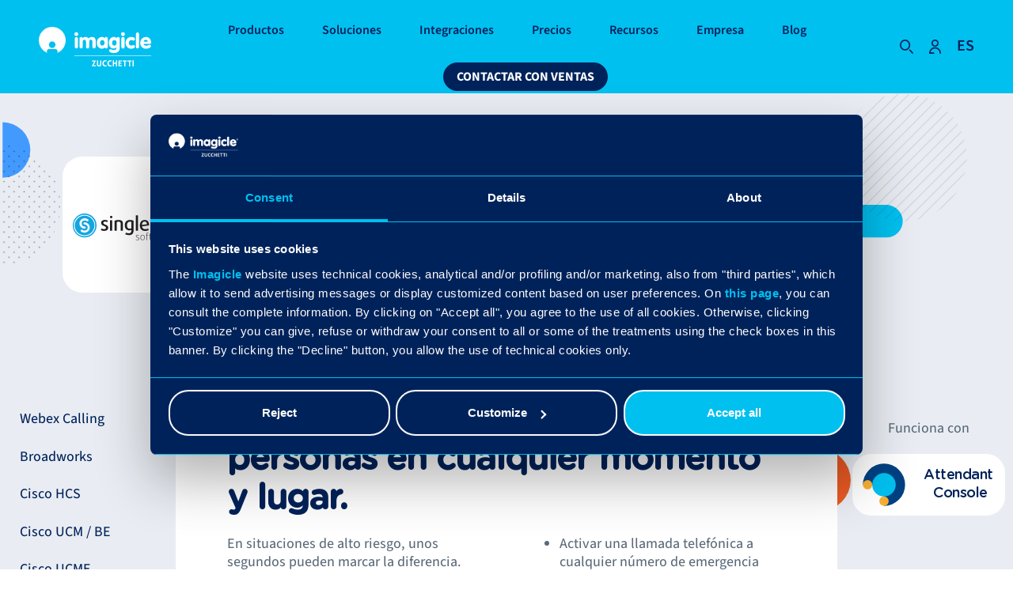

--- FILE ---
content_type: text/html; charset=UTF-8
request_url: https://www.imagicle.com/es/integration/singlewire/
body_size: 46849
content:



<!doctype html>
<html lang="es-ES" prefix="og: https://ogp.me/ns#">
    <head>
		<!-- Google Tag Manager -->
<script>(function(w,d,s,l,i){w[l]=w[l]||[];w[l].push({'gtm.start':
new Date().getTime(),event:'gtm.js'});var f=d.getElementsByTagName(s)[0],
j=d.createElement(s),dl=l!='dataLayer'?'&l='+l:'';j.async=true;j.src=
'https://www.googletagmanager.com/gtm.js?id='+i+dl;f.parentNode.insertBefore(j,f);
})(window,document,'script','dataLayer','GTM-T33DFJV');</script>
<!-- End Google Tag Manager -->
        <meta charset="UTF-8"><script type="text/javascript">(window.NREUM||(NREUM={})).init={privacy:{cookies_enabled:true},ajax:{deny_list:["bam.eu01.nr-data.net"]},feature_flags:["soft_nav"],distributed_tracing:{enabled:true}};(window.NREUM||(NREUM={})).loader_config={agentID:"538686286",accountID:"4872042",trustKey:"4872042",xpid:"UA4AU1ZXChAEUFVQAAQAUlc=",licenseKey:"NRJS-3737e5d1cff297d869c",applicationID:"444275743",browserID:"538686286"};;/*! For license information please see nr-loader-spa-1.306.0.min.js.LICENSE.txt */
(()=>{var e,t,r={384:(e,t,r)=>{"use strict";r.d(t,{NT:()=>s,US:()=>u,Zm:()=>a,bQ:()=>d,dV:()=>c,pV:()=>l});var n=r(6154),i=r(1863),o=r(1910);const s={beacon:"bam.nr-data.net",errorBeacon:"bam.nr-data.net"};function a(){return n.gm.NREUM||(n.gm.NREUM={}),void 0===n.gm.newrelic&&(n.gm.newrelic=n.gm.NREUM),n.gm.NREUM}function c(){let e=a();return e.o||(e.o={ST:n.gm.setTimeout,SI:n.gm.setImmediate||n.gm.setInterval,CT:n.gm.clearTimeout,XHR:n.gm.XMLHttpRequest,REQ:n.gm.Request,EV:n.gm.Event,PR:n.gm.Promise,MO:n.gm.MutationObserver,FETCH:n.gm.fetch,WS:n.gm.WebSocket},(0,o.i)(...Object.values(e.o))),e}function d(e,t){let r=a();r.initializedAgents??={},t.initializedAt={ms:(0,i.t)(),date:new Date},r.initializedAgents[e]=t}function u(e,t){a()[e]=t}function l(){return function(){let e=a();const t=e.info||{};e.info={beacon:s.beacon,errorBeacon:s.errorBeacon,...t}}(),function(){let e=a();const t=e.init||{};e.init={...t}}(),c(),function(){let e=a();const t=e.loader_config||{};e.loader_config={...t}}(),a()}},782:(e,t,r)=>{"use strict";r.d(t,{T:()=>n});const n=r(860).K7.pageViewTiming},860:(e,t,r)=>{"use strict";r.d(t,{$J:()=>u,K7:()=>c,P3:()=>d,XX:()=>i,Yy:()=>a,df:()=>o,qY:()=>n,v4:()=>s});const n="events",i="jserrors",o="browser/blobs",s="rum",a="browser/logs",c={ajax:"ajax",genericEvents:"generic_events",jserrors:i,logging:"logging",metrics:"metrics",pageAction:"page_action",pageViewEvent:"page_view_event",pageViewTiming:"page_view_timing",sessionReplay:"session_replay",sessionTrace:"session_trace",softNav:"soft_navigations",spa:"spa"},d={[c.pageViewEvent]:1,[c.pageViewTiming]:2,[c.metrics]:3,[c.jserrors]:4,[c.spa]:5,[c.ajax]:6,[c.sessionTrace]:7,[c.softNav]:8,[c.sessionReplay]:9,[c.logging]:10,[c.genericEvents]:11},u={[c.pageViewEvent]:s,[c.pageViewTiming]:n,[c.ajax]:n,[c.spa]:n,[c.softNav]:n,[c.metrics]:i,[c.jserrors]:i,[c.sessionTrace]:o,[c.sessionReplay]:o,[c.logging]:a,[c.genericEvents]:"ins"}},944:(e,t,r)=>{"use strict";r.d(t,{R:()=>i});var n=r(3241);function i(e,t){"function"==typeof console.debug&&(console.debug("New Relic Warning: https://github.com/newrelic/newrelic-browser-agent/blob/main/docs/warning-codes.md#".concat(e),t),(0,n.W)({agentIdentifier:null,drained:null,type:"data",name:"warn",feature:"warn",data:{code:e,secondary:t}}))}},993:(e,t,r)=>{"use strict";r.d(t,{A$:()=>o,ET:()=>s,TZ:()=>a,p_:()=>i});var n=r(860);const i={ERROR:"ERROR",WARN:"WARN",INFO:"INFO",DEBUG:"DEBUG",TRACE:"TRACE"},o={OFF:0,ERROR:1,WARN:2,INFO:3,DEBUG:4,TRACE:5},s="log",a=n.K7.logging},1687:(e,t,r)=>{"use strict";r.d(t,{Ak:()=>d,Ze:()=>f,x3:()=>u});var n=r(3241),i=r(7836),o=r(3606),s=r(860),a=r(2646);const c={};function d(e,t){const r={staged:!1,priority:s.P3[t]||0};l(e),c[e].get(t)||c[e].set(t,r)}function u(e,t){e&&c[e]&&(c[e].get(t)&&c[e].delete(t),p(e,t,!1),c[e].size&&h(e))}function l(e){if(!e)throw new Error("agentIdentifier required");c[e]||(c[e]=new Map)}function f(e="",t="feature",r=!1){if(l(e),!e||!c[e].get(t)||r)return p(e,t);c[e].get(t).staged=!0,h(e)}function h(e){const t=Array.from(c[e]);t.every(([e,t])=>t.staged)&&(t.sort((e,t)=>e[1].priority-t[1].priority),t.forEach(([t])=>{c[e].delete(t),p(e,t)}))}function p(e,t,r=!0){const s=e?i.ee.get(e):i.ee,c=o.i.handlers;if(!s.aborted&&s.backlog&&c){if((0,n.W)({agentIdentifier:e,type:"lifecycle",name:"drain",feature:t}),r){const e=s.backlog[t],r=c[t];if(r){for(let t=0;e&&t<e.length;++t)g(e[t],r);Object.entries(r).forEach(([e,t])=>{Object.values(t||{}).forEach(t=>{t[0]?.on&&t[0]?.context()instanceof a.y&&t[0].on(e,t[1])})})}}s.isolatedBacklog||delete c[t],s.backlog[t]=null,s.emit("drain-"+t,[])}}function g(e,t){var r=e[1];Object.values(t[r]||{}).forEach(t=>{var r=e[0];if(t[0]===r){var n=t[1],i=e[3],o=e[2];n.apply(i,o)}})}},1741:(e,t,r)=>{"use strict";r.d(t,{W:()=>o});var n=r(944),i=r(4261);class o{#e(e,...t){if(this[e]!==o.prototype[e])return this[e](...t);(0,n.R)(35,e)}addPageAction(e,t){return this.#e(i.hG,e,t)}register(e){return this.#e(i.eY,e)}recordCustomEvent(e,t){return this.#e(i.fF,e,t)}setPageViewName(e,t){return this.#e(i.Fw,e,t)}setCustomAttribute(e,t,r){return this.#e(i.cD,e,t,r)}noticeError(e,t){return this.#e(i.o5,e,t)}setUserId(e){return this.#e(i.Dl,e)}setApplicationVersion(e){return this.#e(i.nb,e)}setErrorHandler(e){return this.#e(i.bt,e)}addRelease(e,t){return this.#e(i.k6,e,t)}log(e,t){return this.#e(i.$9,e,t)}start(){return this.#e(i.d3)}finished(e){return this.#e(i.BL,e)}recordReplay(){return this.#e(i.CH)}pauseReplay(){return this.#e(i.Tb)}addToTrace(e){return this.#e(i.U2,e)}setCurrentRouteName(e){return this.#e(i.PA,e)}interaction(e){return this.#e(i.dT,e)}wrapLogger(e,t,r){return this.#e(i.Wb,e,t,r)}measure(e,t){return this.#e(i.V1,e,t)}consent(e){return this.#e(i.Pv,e)}}},1863:(e,t,r)=>{"use strict";function n(){return Math.floor(performance.now())}r.d(t,{t:()=>n})},1910:(e,t,r)=>{"use strict";r.d(t,{i:()=>o});var n=r(944);const i=new Map;function o(...e){return e.every(e=>{if(i.has(e))return i.get(e);const t="function"==typeof e?e.toString():"",r=t.includes("[native code]"),o=t.includes("nrWrapper");return r||o||(0,n.R)(64,e?.name||t),i.set(e,r),r})}},2555:(e,t,r)=>{"use strict";r.d(t,{D:()=>a,f:()=>s});var n=r(384),i=r(8122);const o={beacon:n.NT.beacon,errorBeacon:n.NT.errorBeacon,licenseKey:void 0,applicationID:void 0,sa:void 0,queueTime:void 0,applicationTime:void 0,ttGuid:void 0,user:void 0,account:void 0,product:void 0,extra:void 0,jsAttributes:{},userAttributes:void 0,atts:void 0,transactionName:void 0,tNamePlain:void 0};function s(e){try{return!!e.licenseKey&&!!e.errorBeacon&&!!e.applicationID}catch(e){return!1}}const a=e=>(0,i.a)(e,o)},2614:(e,t,r)=>{"use strict";r.d(t,{BB:()=>s,H3:()=>n,g:()=>d,iL:()=>c,tS:()=>a,uh:()=>i,wk:()=>o});const n="NRBA",i="SESSION",o=144e5,s=18e5,a={STARTED:"session-started",PAUSE:"session-pause",RESET:"session-reset",RESUME:"session-resume",UPDATE:"session-update"},c={SAME_TAB:"same-tab",CROSS_TAB:"cross-tab"},d={OFF:0,FULL:1,ERROR:2}},2646:(e,t,r)=>{"use strict";r.d(t,{y:()=>n});class n{constructor(e){this.contextId=e}}},2843:(e,t,r)=>{"use strict";r.d(t,{G:()=>o,u:()=>i});var n=r(3878);function i(e,t=!1,r,i){(0,n.DD)("visibilitychange",function(){if(t)return void("hidden"===document.visibilityState&&e());e(document.visibilityState)},r,i)}function o(e,t,r){(0,n.sp)("pagehide",e,t,r)}},3241:(e,t,r)=>{"use strict";r.d(t,{W:()=>o});var n=r(6154);const i="newrelic";function o(e={}){try{n.gm.dispatchEvent(new CustomEvent(i,{detail:e}))}catch(e){}}},3304:(e,t,r)=>{"use strict";r.d(t,{A:()=>o});var n=r(7836);const i=()=>{const e=new WeakSet;return(t,r)=>{if("object"==typeof r&&null!==r){if(e.has(r))return;e.add(r)}return r}};function o(e){try{return JSON.stringify(e,i())??""}catch(e){try{n.ee.emit("internal-error",[e])}catch(e){}return""}}},3333:(e,t,r)=>{"use strict";r.d(t,{$v:()=>u,TZ:()=>n,Xh:()=>c,Zp:()=>i,kd:()=>d,mq:()=>a,nf:()=>s,qN:()=>o});const n=r(860).K7.genericEvents,i=["auxclick","click","copy","keydown","paste","scrollend"],o=["focus","blur"],s=4,a=1e3,c=2e3,d=["PageAction","UserAction","BrowserPerformance"],u={RESOURCES:"experimental.resources",REGISTER:"register"}},3434:(e,t,r)=>{"use strict";r.d(t,{Jt:()=>o,YM:()=>d});var n=r(7836),i=r(5607);const o="nr@original:".concat(i.W),s=50;var a=Object.prototype.hasOwnProperty,c=!1;function d(e,t){return e||(e=n.ee),r.inPlace=function(e,t,n,i,o){n||(n="");const s="-"===n.charAt(0);for(let a=0;a<t.length;a++){const c=t[a],d=e[c];l(d)||(e[c]=r(d,s?c+n:n,i,c,o))}},r.flag=o,r;function r(t,r,n,c,d){return l(t)?t:(r||(r=""),nrWrapper[o]=t,function(e,t,r){if(Object.defineProperty&&Object.keys)try{return Object.keys(e).forEach(function(r){Object.defineProperty(t,r,{get:function(){return e[r]},set:function(t){return e[r]=t,t}})}),t}catch(e){u([e],r)}for(var n in e)a.call(e,n)&&(t[n]=e[n])}(t,nrWrapper,e),nrWrapper);function nrWrapper(){var o,a,l,f;let h;try{a=this,o=[...arguments],l="function"==typeof n?n(o,a):n||{}}catch(t){u([t,"",[o,a,c],l],e)}i(r+"start",[o,a,c],l,d);const p=performance.now();let g;try{return f=t.apply(a,o),g=performance.now(),f}catch(e){throw g=performance.now(),i(r+"err",[o,a,e],l,d),h=e,h}finally{const e=g-p,t={start:p,end:g,duration:e,isLongTask:e>=s,methodName:c,thrownError:h};t.isLongTask&&i("long-task",[t,a],l,d),i(r+"end",[o,a,f],l,d)}}}function i(r,n,i,o){if(!c||t){var s=c;c=!0;try{e.emit(r,n,i,t,o)}catch(t){u([t,r,n,i],e)}c=s}}}function u(e,t){t||(t=n.ee);try{t.emit("internal-error",e)}catch(e){}}function l(e){return!(e&&"function"==typeof e&&e.apply&&!e[o])}},3606:(e,t,r)=>{"use strict";r.d(t,{i:()=>o});var n=r(9908);o.on=s;var i=o.handlers={};function o(e,t,r,o){s(o||n.d,i,e,t,r)}function s(e,t,r,i,o){o||(o="feature"),e||(e=n.d);var s=t[o]=t[o]||{};(s[r]=s[r]||[]).push([e,i])}},3738:(e,t,r)=>{"use strict";r.d(t,{He:()=>i,Kp:()=>a,Lc:()=>d,Rz:()=>u,TZ:()=>n,bD:()=>o,d3:()=>s,jx:()=>l,sl:()=>f,uP:()=>c});const n=r(860).K7.sessionTrace,i="bstResource",o="resource",s="-start",a="-end",c="fn"+s,d="fn"+a,u="pushState",l=1e3,f=3e4},3785:(e,t,r)=>{"use strict";r.d(t,{R:()=>c,b:()=>d});var n=r(9908),i=r(1863),o=r(860),s=r(3969),a=r(993);function c(e,t,r={},c=a.p_.INFO,d=!0,u,l=(0,i.t)()){(0,n.p)(s.xV,["API/logging/".concat(c.toLowerCase(),"/called")],void 0,o.K7.metrics,e),(0,n.p)(a.ET,[l,t,r,c,d,u],void 0,o.K7.logging,e)}function d(e){return"string"==typeof e&&Object.values(a.p_).some(t=>t===e.toUpperCase().trim())}},3878:(e,t,r)=>{"use strict";function n(e,t){return{capture:e,passive:!1,signal:t}}function i(e,t,r=!1,i){window.addEventListener(e,t,n(r,i))}function o(e,t,r=!1,i){document.addEventListener(e,t,n(r,i))}r.d(t,{DD:()=>o,jT:()=>n,sp:()=>i})},3962:(e,t,r)=>{"use strict";r.d(t,{AM:()=>s,O2:()=>l,OV:()=>o,Qu:()=>f,TZ:()=>c,ih:()=>h,pP:()=>a,t1:()=>u,tC:()=>i,wD:()=>d});var n=r(860);const i=["click","keydown","submit"],o="popstate",s="api",a="initialPageLoad",c=n.K7.softNav,d=5e3,u=500,l={INITIAL_PAGE_LOAD:"",ROUTE_CHANGE:1,UNSPECIFIED:2},f={INTERACTION:1,AJAX:2,CUSTOM_END:3,CUSTOM_TRACER:4},h={IP:"in progress",PF:"pending finish",FIN:"finished",CAN:"cancelled"}},3969:(e,t,r)=>{"use strict";r.d(t,{TZ:()=>n,XG:()=>a,rs:()=>i,xV:()=>s,z_:()=>o});const n=r(860).K7.metrics,i="sm",o="cm",s="storeSupportabilityMetrics",a="storeEventMetrics"},4234:(e,t,r)=>{"use strict";r.d(t,{W:()=>o});var n=r(7836),i=r(1687);class o{constructor(e,t){this.agentIdentifier=e,this.ee=n.ee.get(e),this.featureName=t,this.blocked=!1}deregisterDrain(){(0,i.x3)(this.agentIdentifier,this.featureName)}}},4261:(e,t,r)=>{"use strict";r.d(t,{$9:()=>u,BL:()=>c,CH:()=>p,Dl:()=>x,Fw:()=>w,PA:()=>v,Pl:()=>n,Pv:()=>A,Tb:()=>f,U2:()=>s,V1:()=>E,Wb:()=>T,bt:()=>y,cD:()=>b,d3:()=>R,dT:()=>d,eY:()=>g,fF:()=>h,hG:()=>o,hw:()=>i,k6:()=>a,nb:()=>m,o5:()=>l});const n="api-",i=n+"ixn-",o="addPageAction",s="addToTrace",a="addRelease",c="finished",d="interaction",u="log",l="noticeError",f="pauseReplay",h="recordCustomEvent",p="recordReplay",g="register",m="setApplicationVersion",v="setCurrentRouteName",b="setCustomAttribute",y="setErrorHandler",w="setPageViewName",x="setUserId",R="start",T="wrapLogger",E="measure",A="consent"},4387:(e,t,r)=>{"use strict";function n(e={}){return!(!e.id||!e.name)}function i(e){return"string"==typeof e&&e.trim().length<501||"number"==typeof e}function o(e,t){if(2!==t?.harvestEndpointVersion)return{};const r=t.agentRef.runtime.appMetadata.agents[0].entityGuid;return n(e)?{"source.id":e.id,"source.name":e.name,"source.type":e.type,"parent.id":e.parent?.id||r}:{"entity.guid":r,appId:t.agentRef.info.applicationID}}r.d(t,{Ux:()=>o,c7:()=>n,yo:()=>i})},5205:(e,t,r)=>{"use strict";r.d(t,{j:()=>_});var n=r(384),i=r(1741);var o=r(2555),s=r(3333);const a=e=>{if(!e||"string"!=typeof e)return!1;try{document.createDocumentFragment().querySelector(e)}catch{return!1}return!0};var c=r(2614),d=r(944),u=r(8122);const l="[data-nr-mask]",f=e=>(0,u.a)(e,(()=>{const e={feature_flags:[],experimental:{allow_registered_children:!1,resources:!1},mask_selector:"*",block_selector:"[data-nr-block]",mask_input_options:{color:!1,date:!1,"datetime-local":!1,email:!1,month:!1,number:!1,range:!1,search:!1,tel:!1,text:!1,time:!1,url:!1,week:!1,textarea:!1,select:!1,password:!0}};return{ajax:{deny_list:void 0,block_internal:!0,enabled:!0,autoStart:!0},api:{get allow_registered_children(){return e.feature_flags.includes(s.$v.REGISTER)||e.experimental.allow_registered_children},set allow_registered_children(t){e.experimental.allow_registered_children=t},duplicate_registered_data:!1},browser_consent_mode:{enabled:!1},distributed_tracing:{enabled:void 0,exclude_newrelic_header:void 0,cors_use_newrelic_header:void 0,cors_use_tracecontext_headers:void 0,allowed_origins:void 0},get feature_flags(){return e.feature_flags},set feature_flags(t){e.feature_flags=t},generic_events:{enabled:!0,autoStart:!0},harvest:{interval:30},jserrors:{enabled:!0,autoStart:!0},logging:{enabled:!0,autoStart:!0},metrics:{enabled:!0,autoStart:!0},obfuscate:void 0,page_action:{enabled:!0},page_view_event:{enabled:!0,autoStart:!0},page_view_timing:{enabled:!0,autoStart:!0},performance:{capture_marks:!1,capture_measures:!1,capture_detail:!0,resources:{get enabled(){return e.feature_flags.includes(s.$v.RESOURCES)||e.experimental.resources},set enabled(t){e.experimental.resources=t},asset_types:[],first_party_domains:[],ignore_newrelic:!0}},privacy:{cookies_enabled:!0},proxy:{assets:void 0,beacon:void 0},session:{expiresMs:c.wk,inactiveMs:c.BB},session_replay:{autoStart:!0,enabled:!1,preload:!1,sampling_rate:10,error_sampling_rate:100,collect_fonts:!1,inline_images:!1,fix_stylesheets:!0,mask_all_inputs:!0,get mask_text_selector(){return e.mask_selector},set mask_text_selector(t){a(t)?e.mask_selector="".concat(t,",").concat(l):""===t||null===t?e.mask_selector=l:(0,d.R)(5,t)},get block_class(){return"nr-block"},get ignore_class(){return"nr-ignore"},get mask_text_class(){return"nr-mask"},get block_selector(){return e.block_selector},set block_selector(t){a(t)?e.block_selector+=",".concat(t):""!==t&&(0,d.R)(6,t)},get mask_input_options(){return e.mask_input_options},set mask_input_options(t){t&&"object"==typeof t?e.mask_input_options={...t,password:!0}:(0,d.R)(7,t)}},session_trace:{enabled:!0,autoStart:!0},soft_navigations:{enabled:!0,autoStart:!0},spa:{enabled:!0,autoStart:!0},ssl:void 0,user_actions:{enabled:!0,elementAttributes:["id","className","tagName","type"]}}})());var h=r(6154),p=r(9324);let g=0;const m={buildEnv:p.F3,distMethod:p.Xs,version:p.xv,originTime:h.WN},v={consented:!1},b={appMetadata:{},get consented(){return this.session?.state?.consent||v.consented},set consented(e){v.consented=e},customTransaction:void 0,denyList:void 0,disabled:!1,harvester:void 0,isolatedBacklog:!1,isRecording:!1,loaderType:void 0,maxBytes:3e4,obfuscator:void 0,onerror:void 0,ptid:void 0,releaseIds:{},session:void 0,timeKeeper:void 0,registeredEntities:[],jsAttributesMetadata:{bytes:0},get harvestCount(){return++g}},y=e=>{const t=(0,u.a)(e,b),r=Object.keys(m).reduce((e,t)=>(e[t]={value:m[t],writable:!1,configurable:!0,enumerable:!0},e),{});return Object.defineProperties(t,r)};var w=r(5701);const x=e=>{const t=e.startsWith("http");e+="/",r.p=t?e:"https://"+e};var R=r(7836),T=r(3241);const E={accountID:void 0,trustKey:void 0,agentID:void 0,licenseKey:void 0,applicationID:void 0,xpid:void 0},A=e=>(0,u.a)(e,E),S=new Set;function _(e,t={},r,s){let{init:a,info:c,loader_config:d,runtime:u={},exposed:l=!0}=t;if(!c){const e=(0,n.pV)();a=e.init,c=e.info,d=e.loader_config}e.init=f(a||{}),e.loader_config=A(d||{}),c.jsAttributes??={},h.bv&&(c.jsAttributes.isWorker=!0),e.info=(0,o.D)(c);const p=e.init,g=[c.beacon,c.errorBeacon];S.has(e.agentIdentifier)||(p.proxy.assets&&(x(p.proxy.assets),g.push(p.proxy.assets)),p.proxy.beacon&&g.push(p.proxy.beacon),e.beacons=[...g],function(e){const t=(0,n.pV)();Object.getOwnPropertyNames(i.W.prototype).forEach(r=>{const n=i.W.prototype[r];if("function"!=typeof n||"constructor"===n)return;let o=t[r];e[r]&&!1!==e.exposed&&"micro-agent"!==e.runtime?.loaderType&&(t[r]=(...t)=>{const n=e[r](...t);return o?o(...t):n})})}(e),(0,n.US)("activatedFeatures",w.B),e.runSoftNavOverSpa&&=!0===p.soft_navigations.enabled&&p.feature_flags.includes("soft_nav")),u.denyList=[...p.ajax.deny_list||[],...p.ajax.block_internal?g:[]],u.ptid=e.agentIdentifier,u.loaderType=r,e.runtime=y(u),S.has(e.agentIdentifier)||(e.ee=R.ee.get(e.agentIdentifier),e.exposed=l,(0,T.W)({agentIdentifier:e.agentIdentifier,drained:!!w.B?.[e.agentIdentifier],type:"lifecycle",name:"initialize",feature:void 0,data:e.config})),S.add(e.agentIdentifier)}},5270:(e,t,r)=>{"use strict";r.d(t,{Aw:()=>s,SR:()=>o,rF:()=>a});var n=r(384),i=r(7767);function o(e){return!!(0,n.dV)().o.MO&&(0,i.V)(e)&&!0===e?.session_trace.enabled}function s(e){return!0===e?.session_replay.preload&&o(e)}function a(e,t){try{if("string"==typeof t?.type){if("password"===t.type.toLowerCase())return"*".repeat(e?.length||0);if(void 0!==t?.dataset?.nrUnmask||t?.classList?.contains("nr-unmask"))return e}}catch(e){}return"string"==typeof e?e.replace(/[\S]/g,"*"):"*".repeat(e?.length||0)}},5289:(e,t,r)=>{"use strict";r.d(t,{GG:()=>s,Qr:()=>c,sB:()=>a});var n=r(3878),i=r(6389);function o(){return"undefined"==typeof document||"complete"===document.readyState}function s(e,t){if(o())return e();const r=(0,i.J)(e),s=setInterval(()=>{o()&&(clearInterval(s),r())},500);(0,n.sp)("load",r,t)}function a(e){if(o())return e();(0,n.DD)("DOMContentLoaded",e)}function c(e){if(o())return e();(0,n.sp)("popstate",e)}},5607:(e,t,r)=>{"use strict";r.d(t,{W:()=>n});const n=(0,r(9566).bz)()},5701:(e,t,r)=>{"use strict";r.d(t,{B:()=>o,t:()=>s});var n=r(3241);const i=new Set,o={};function s(e,t){const r=t.agentIdentifier;o[r]??={},e&&"object"==typeof e&&(i.has(r)||(t.ee.emit("rumresp",[e]),o[r]=e,i.add(r),(0,n.W)({agentIdentifier:r,loaded:!0,drained:!0,type:"lifecycle",name:"load",feature:void 0,data:e})))}},6154:(e,t,r)=>{"use strict";r.d(t,{A4:()=>a,OF:()=>u,RI:()=>i,WN:()=>h,bv:()=>o,eN:()=>p,gm:()=>s,lR:()=>f,m:()=>d,mw:()=>c,sb:()=>l});var n=r(1863);const i="undefined"!=typeof window&&!!window.document,o="undefined"!=typeof WorkerGlobalScope&&("undefined"!=typeof self&&self instanceof WorkerGlobalScope&&self.navigator instanceof WorkerNavigator||"undefined"!=typeof globalThis&&globalThis instanceof WorkerGlobalScope&&globalThis.navigator instanceof WorkerNavigator),s=i?window:"undefined"!=typeof WorkerGlobalScope&&("undefined"!=typeof self&&self instanceof WorkerGlobalScope&&self||"undefined"!=typeof globalThis&&globalThis instanceof WorkerGlobalScope&&globalThis),a="complete"===s?.document?.readyState,c=Boolean("hidden"===s?.document?.visibilityState),d=""+s?.location,u=/iPad|iPhone|iPod/.test(s.navigator?.userAgent),l=u&&"undefined"==typeof SharedWorker,f=(()=>{const e=s.navigator?.userAgent?.match(/Firefox[/\s](\d+\.\d+)/);return Array.isArray(e)&&e.length>=2?+e[1]:0})(),h=Date.now()-(0,n.t)(),p=()=>"undefined"!=typeof PerformanceNavigationTiming&&s?.performance?.getEntriesByType("navigation")?.[0]?.responseStart},6344:(e,t,r)=>{"use strict";r.d(t,{BB:()=>u,Qb:()=>l,TZ:()=>i,Ug:()=>s,Vh:()=>o,_s:()=>a,bc:()=>d,yP:()=>c});var n=r(2614);const i=r(860).K7.sessionReplay,o="errorDuringReplay",s=.12,a={DomContentLoaded:0,Load:1,FullSnapshot:2,IncrementalSnapshot:3,Meta:4,Custom:5},c={[n.g.ERROR]:15e3,[n.g.FULL]:3e5,[n.g.OFF]:0},d={RESET:{message:"Session was reset",sm:"Reset"},IMPORT:{message:"Recorder failed to import",sm:"Import"},TOO_MANY:{message:"429: Too Many Requests",sm:"Too-Many"},TOO_BIG:{message:"Payload was too large",sm:"Too-Big"},CROSS_TAB:{message:"Session Entity was set to OFF on another tab",sm:"Cross-Tab"},ENTITLEMENTS:{message:"Session Replay is not allowed and will not be started",sm:"Entitlement"}},u=5e3,l={API:"api",RESUME:"resume",SWITCH_TO_FULL:"switchToFull",INITIALIZE:"initialize",PRELOAD:"preload"}},6389:(e,t,r)=>{"use strict";function n(e,t=500,r={}){const n=r?.leading||!1;let i;return(...r)=>{n&&void 0===i&&(e.apply(this,r),i=setTimeout(()=>{i=clearTimeout(i)},t)),n||(clearTimeout(i),i=setTimeout(()=>{e.apply(this,r)},t))}}function i(e){let t=!1;return(...r)=>{t||(t=!0,e.apply(this,r))}}r.d(t,{J:()=>i,s:()=>n})},6630:(e,t,r)=>{"use strict";r.d(t,{T:()=>n});const n=r(860).K7.pageViewEvent},6774:(e,t,r)=>{"use strict";r.d(t,{T:()=>n});const n=r(860).K7.jserrors},7295:(e,t,r)=>{"use strict";r.d(t,{Xv:()=>s,gX:()=>i,iW:()=>o});var n=[];function i(e){if(!e||o(e))return!1;if(0===n.length)return!0;for(var t=0;t<n.length;t++){var r=n[t];if("*"===r.hostname)return!1;if(a(r.hostname,e.hostname)&&c(r.pathname,e.pathname))return!1}return!0}function o(e){return void 0===e.hostname}function s(e){if(n=[],e&&e.length)for(var t=0;t<e.length;t++){let r=e[t];if(!r)continue;0===r.indexOf("http://")?r=r.substring(7):0===r.indexOf("https://")&&(r=r.substring(8));const i=r.indexOf("/");let o,s;i>0?(o=r.substring(0,i),s=r.substring(i)):(o=r,s="");let[a]=o.split(":");n.push({hostname:a,pathname:s})}}function a(e,t){return!(e.length>t.length)&&t.indexOf(e)===t.length-e.length}function c(e,t){return 0===e.indexOf("/")&&(e=e.substring(1)),0===t.indexOf("/")&&(t=t.substring(1)),""===e||e===t}},7378:(e,t,r)=>{"use strict";r.d(t,{$p:()=>R,BR:()=>b,Kp:()=>x,L3:()=>y,Lc:()=>c,NC:()=>o,SG:()=>u,TZ:()=>i,U6:()=>p,UT:()=>m,d3:()=>w,dT:()=>f,e5:()=>E,gx:()=>v,l9:()=>l,oW:()=>h,op:()=>g,rw:()=>d,tH:()=>A,uP:()=>a,wW:()=>T,xq:()=>s});var n=r(384);const i=r(860).K7.spa,o=["click","submit","keypress","keydown","keyup","change"],s=999,a="fn-start",c="fn-end",d="cb-start",u="api-ixn-",l="remaining",f="interaction",h="spaNode",p="jsonpNode",g="fetch-start",m="fetch-done",v="fetch-body-",b="jsonp-end",y=(0,n.dV)().o.ST,w="-start",x="-end",R="-body",T="cb"+x,E="jsTime",A="fetch"},7485:(e,t,r)=>{"use strict";r.d(t,{D:()=>i});var n=r(6154);function i(e){if(0===(e||"").indexOf("data:"))return{protocol:"data"};try{const t=new URL(e,location.href),r={port:t.port,hostname:t.hostname,pathname:t.pathname,search:t.search,protocol:t.protocol.slice(0,t.protocol.indexOf(":")),sameOrigin:t.protocol===n.gm?.location?.protocol&&t.host===n.gm?.location?.host};return r.port&&""!==r.port||("http:"===t.protocol&&(r.port="80"),"https:"===t.protocol&&(r.port="443")),r.pathname&&""!==r.pathname?r.pathname.startsWith("/")||(r.pathname="/".concat(r.pathname)):r.pathname="/",r}catch(e){return{}}}},7699:(e,t,r)=>{"use strict";r.d(t,{It:()=>o,KC:()=>a,No:()=>i,qh:()=>s});var n=r(860);const i=16e3,o=1e6,s="SESSION_ERROR",a={[n.K7.logging]:!0,[n.K7.genericEvents]:!1,[n.K7.jserrors]:!1,[n.K7.ajax]:!1}},7767:(e,t,r)=>{"use strict";r.d(t,{V:()=>i});var n=r(6154);const i=e=>n.RI&&!0===e?.privacy.cookies_enabled},7836:(e,t,r)=>{"use strict";r.d(t,{P:()=>a,ee:()=>c});var n=r(384),i=r(8990),o=r(2646),s=r(5607);const a="nr@context:".concat(s.W),c=function e(t,r){var n={},s={},u={},l=!1;try{l=16===r.length&&d.initializedAgents?.[r]?.runtime.isolatedBacklog}catch(e){}var f={on:p,addEventListener:p,removeEventListener:function(e,t){var r=n[e];if(!r)return;for(var i=0;i<r.length;i++)r[i]===t&&r.splice(i,1)},emit:function(e,r,n,i,o){!1!==o&&(o=!0);if(c.aborted&&!i)return;t&&o&&t.emit(e,r,n);var a=h(n);g(e).forEach(e=>{e.apply(a,r)});var d=v()[s[e]];d&&d.push([f,e,r,a]);return a},get:m,listeners:g,context:h,buffer:function(e,t){const r=v();if(t=t||"feature",f.aborted)return;Object.entries(e||{}).forEach(([e,n])=>{s[n]=t,t in r||(r[t]=[])})},abort:function(){f._aborted=!0,Object.keys(f.backlog).forEach(e=>{delete f.backlog[e]})},isBuffering:function(e){return!!v()[s[e]]},debugId:r,backlog:l?{}:t&&"object"==typeof t.backlog?t.backlog:{},isolatedBacklog:l};return Object.defineProperty(f,"aborted",{get:()=>{let e=f._aborted||!1;return e||(t&&(e=t.aborted),e)}}),f;function h(e){return e&&e instanceof o.y?e:e?(0,i.I)(e,a,()=>new o.y(a)):new o.y(a)}function p(e,t){n[e]=g(e).concat(t)}function g(e){return n[e]||[]}function m(t){return u[t]=u[t]||e(f,t)}function v(){return f.backlog}}(void 0,"globalEE"),d=(0,n.Zm)();d.ee||(d.ee=c)},8122:(e,t,r)=>{"use strict";r.d(t,{a:()=>i});var n=r(944);function i(e,t){try{if(!e||"object"!=typeof e)return(0,n.R)(3);if(!t||"object"!=typeof t)return(0,n.R)(4);const r=Object.create(Object.getPrototypeOf(t),Object.getOwnPropertyDescriptors(t)),o=0===Object.keys(r).length?e:r;for(let s in o)if(void 0!==e[s])try{if(null===e[s]){r[s]=null;continue}Array.isArray(e[s])&&Array.isArray(t[s])?r[s]=Array.from(new Set([...e[s],...t[s]])):"object"==typeof e[s]&&"object"==typeof t[s]?r[s]=i(e[s],t[s]):r[s]=e[s]}catch(e){r[s]||(0,n.R)(1,e)}return r}catch(e){(0,n.R)(2,e)}}},8139:(e,t,r)=>{"use strict";r.d(t,{u:()=>f});var n=r(7836),i=r(3434),o=r(8990),s=r(6154);const a={},c=s.gm.XMLHttpRequest,d="addEventListener",u="removeEventListener",l="nr@wrapped:".concat(n.P);function f(e){var t=function(e){return(e||n.ee).get("events")}(e);if(a[t.debugId]++)return t;a[t.debugId]=1;var r=(0,i.YM)(t,!0);function f(e){r.inPlace(e,[d,u],"-",p)}function p(e,t){return e[1]}return"getPrototypeOf"in Object&&(s.RI&&h(document,f),c&&h(c.prototype,f),h(s.gm,f)),t.on(d+"-start",function(e,t){var n=e[1];if(null!==n&&("function"==typeof n||"object"==typeof n)&&"newrelic"!==e[0]){var i=(0,o.I)(n,l,function(){var e={object:function(){if("function"!=typeof n.handleEvent)return;return n.handleEvent.apply(n,arguments)},function:n}[typeof n];return e?r(e,"fn-",null,e.name||"anonymous"):n});this.wrapped=e[1]=i}}),t.on(u+"-start",function(e){e[1]=this.wrapped||e[1]}),t}function h(e,t,...r){let n=e;for(;"object"==typeof n&&!Object.prototype.hasOwnProperty.call(n,d);)n=Object.getPrototypeOf(n);n&&t(n,...r)}},8374:(e,t,r)=>{r.nc=(()=>{try{return document?.currentScript?.nonce}catch(e){}return""})()},8990:(e,t,r)=>{"use strict";r.d(t,{I:()=>i});var n=Object.prototype.hasOwnProperty;function i(e,t,r){if(n.call(e,t))return e[t];var i=r();if(Object.defineProperty&&Object.keys)try{return Object.defineProperty(e,t,{value:i,writable:!0,enumerable:!1}),i}catch(e){}return e[t]=i,i}},9300:(e,t,r)=>{"use strict";r.d(t,{T:()=>n});const n=r(860).K7.ajax},9324:(e,t,r)=>{"use strict";r.d(t,{AJ:()=>s,F3:()=>i,Xs:()=>o,Yq:()=>a,xv:()=>n});const n="1.306.0",i="PROD",o="CDN",s="@newrelic/rrweb",a="1.0.1"},9566:(e,t,r)=>{"use strict";r.d(t,{LA:()=>a,ZF:()=>c,bz:()=>s,el:()=>d});var n=r(6154);const i="xxxxxxxx-xxxx-4xxx-yxxx-xxxxxxxxxxxx";function o(e,t){return e?15&e[t]:16*Math.random()|0}function s(){const e=n.gm?.crypto||n.gm?.msCrypto;let t,r=0;return e&&e.getRandomValues&&(t=e.getRandomValues(new Uint8Array(30))),i.split("").map(e=>"x"===e?o(t,r++).toString(16):"y"===e?(3&o()|8).toString(16):e).join("")}function a(e){const t=n.gm?.crypto||n.gm?.msCrypto;let r,i=0;t&&t.getRandomValues&&(r=t.getRandomValues(new Uint8Array(e)));const s=[];for(var a=0;a<e;a++)s.push(o(r,i++).toString(16));return s.join("")}function c(){return a(16)}function d(){return a(32)}},9908:(e,t,r)=>{"use strict";r.d(t,{d:()=>n,p:()=>i});var n=r(7836).ee.get("handle");function i(e,t,r,i,o){o?(o.buffer([e],i),o.emit(e,t,r)):(n.buffer([e],i),n.emit(e,t,r))}}},n={};function i(e){var t=n[e];if(void 0!==t)return t.exports;var o=n[e]={exports:{}};return r[e](o,o.exports,i),o.exports}i.m=r,i.d=(e,t)=>{for(var r in t)i.o(t,r)&&!i.o(e,r)&&Object.defineProperty(e,r,{enumerable:!0,get:t[r]})},i.f={},i.e=e=>Promise.all(Object.keys(i.f).reduce((t,r)=>(i.f[r](e,t),t),[])),i.u=e=>({212:"nr-spa-compressor",249:"nr-spa-recorder",478:"nr-spa"}[e]+"-1.306.0.min.js"),i.o=(e,t)=>Object.prototype.hasOwnProperty.call(e,t),e={},t="NRBA-1.306.0.PROD:",i.l=(r,n,o,s)=>{if(e[r])e[r].push(n);else{var a,c;if(void 0!==o)for(var d=document.getElementsByTagName("script"),u=0;u<d.length;u++){var l=d[u];if(l.getAttribute("src")==r||l.getAttribute("data-webpack")==t+o){a=l;break}}if(!a){c=!0;var f={478:"sha512-aOsrvCAZ97m4mi9/Q4P4Dl7seaB7sOFJOs8qmPK71B7CWoc9bXc5a5319PV5PSQ3SmEq++JW0qpaiKWV7MTLEg==",249:"sha512-nPxm1wa+eWrD9VPj39BAOPa200tURpQREipOlSDpePq/R8Y4hd4lO6tDy6C/6jm/J54CUHnLYeGyLZ/GIlo7gg==",212:"sha512-zcA2FBsG3fy6K+G9+4J1T2M6AmHuICGsq35BrGWu1rmRJwYBUqdOhAAxJkXYpoBy/9vKZ7LBcGpOEjABpjEWCQ=="};(a=document.createElement("script")).charset="utf-8",i.nc&&a.setAttribute("nonce",i.nc),a.setAttribute("data-webpack",t+o),a.src=r,0!==a.src.indexOf(window.location.origin+"/")&&(a.crossOrigin="anonymous"),f[s]&&(a.integrity=f[s])}e[r]=[n];var h=(t,n)=>{a.onerror=a.onload=null,clearTimeout(p);var i=e[r];if(delete e[r],a.parentNode&&a.parentNode.removeChild(a),i&&i.forEach(e=>e(n)),t)return t(n)},p=setTimeout(h.bind(null,void 0,{type:"timeout",target:a}),12e4);a.onerror=h.bind(null,a.onerror),a.onload=h.bind(null,a.onload),c&&document.head.appendChild(a)}},i.r=e=>{"undefined"!=typeof Symbol&&Symbol.toStringTag&&Object.defineProperty(e,Symbol.toStringTag,{value:"Module"}),Object.defineProperty(e,"__esModule",{value:!0})},i.p="https://js-agent.newrelic.com/",(()=>{var e={38:0,788:0};i.f.j=(t,r)=>{var n=i.o(e,t)?e[t]:void 0;if(0!==n)if(n)r.push(n[2]);else{var o=new Promise((r,i)=>n=e[t]=[r,i]);r.push(n[2]=o);var s=i.p+i.u(t),a=new Error;i.l(s,r=>{if(i.o(e,t)&&(0!==(n=e[t])&&(e[t]=void 0),n)){var o=r&&("load"===r.type?"missing":r.type),s=r&&r.target&&r.target.src;a.message="Loading chunk "+t+" failed: ("+o+": "+s+")",a.name="ChunkLoadError",a.type=o,a.request=s,n[1](a)}},"chunk-"+t,t)}};var t=(t,r)=>{var n,o,[s,a,c]=r,d=0;if(s.some(t=>0!==e[t])){for(n in a)i.o(a,n)&&(i.m[n]=a[n]);if(c)c(i)}for(t&&t(r);d<s.length;d++)o=s[d],i.o(e,o)&&e[o]&&e[o][0](),e[o]=0},r=self["webpackChunk:NRBA-1.306.0.PROD"]=self["webpackChunk:NRBA-1.306.0.PROD"]||[];r.forEach(t.bind(null,0)),r.push=t.bind(null,r.push.bind(r))})(),(()=>{"use strict";i(8374);var e=i(9566),t=i(1741);class r extends t.W{agentIdentifier=(0,e.LA)(16)}var n=i(860);const o=Object.values(n.K7);var s=i(5205);var a=i(9908),c=i(1863),d=i(4261),u=i(3241),l=i(944),f=i(5701),h=i(3969);function p(e,t,i,o){const s=o||i;!s||s[e]&&s[e]!==r.prototype[e]||(s[e]=function(){(0,a.p)(h.xV,["API/"+e+"/called"],void 0,n.K7.metrics,i.ee),(0,u.W)({agentIdentifier:i.agentIdentifier,drained:!!f.B?.[i.agentIdentifier],type:"data",name:"api",feature:d.Pl+e,data:{}});try{return t.apply(this,arguments)}catch(e){(0,l.R)(23,e)}})}function g(e,t,r,n,i){const o=e.info;null===r?delete o.jsAttributes[t]:o.jsAttributes[t]=r,(i||null===r)&&(0,a.p)(d.Pl+n,[(0,c.t)(),t,r],void 0,"session",e.ee)}var m=i(1687),v=i(4234),b=i(5289),y=i(6154),w=i(5270),x=i(7767),R=i(6389),T=i(7699);class E extends v.W{constructor(e,t){super(e.agentIdentifier,t),this.agentRef=e,this.abortHandler=void 0,this.featAggregate=void 0,this.loadedSuccessfully=void 0,this.onAggregateImported=new Promise(e=>{this.loadedSuccessfully=e}),this.deferred=Promise.resolve(),!1===e.init[this.featureName].autoStart?this.deferred=new Promise((t,r)=>{this.ee.on("manual-start-all",(0,R.J)(()=>{(0,m.Ak)(e.agentIdentifier,this.featureName),t()}))}):(0,m.Ak)(e.agentIdentifier,t)}importAggregator(e,t,r={}){if(this.featAggregate)return;const n=async()=>{let n;await this.deferred;try{if((0,x.V)(e.init)){const{setupAgentSession:t}=await i.e(478).then(i.bind(i,8766));n=t(e)}}catch(e){(0,l.R)(20,e),this.ee.emit("internal-error",[e]),(0,a.p)(T.qh,[e],void 0,this.featureName,this.ee)}try{if(!this.#t(this.featureName,n,e.init))return(0,m.Ze)(this.agentIdentifier,this.featureName),void this.loadedSuccessfully(!1);const{Aggregate:i}=await t();this.featAggregate=new i(e,r),e.runtime.harvester.initializedAggregates.push(this.featAggregate),this.loadedSuccessfully(!0)}catch(e){(0,l.R)(34,e),this.abortHandler?.(),(0,m.Ze)(this.agentIdentifier,this.featureName,!0),this.loadedSuccessfully(!1),this.ee&&this.ee.abort()}};y.RI?(0,b.GG)(()=>n(),!0):n()}#t(e,t,r){if(this.blocked)return!1;switch(e){case n.K7.sessionReplay:return(0,w.SR)(r)&&!!t;case n.K7.sessionTrace:return!!t;default:return!0}}}var A=i(6630),S=i(2614);class _ extends E{static featureName=A.T;constructor(e){var t;super(e,A.T),this.setupInspectionEvents(e.agentIdentifier),t=e,p(d.Fw,function(e,r){"string"==typeof e&&("/"!==e.charAt(0)&&(e="/"+e),t.runtime.customTransaction=(r||"http://custom.transaction")+e,(0,a.p)(d.Pl+d.Fw,[(0,c.t)()],void 0,void 0,t.ee))},t),this.importAggregator(e,()=>i.e(478).then(i.bind(i,2467)))}setupInspectionEvents(e){const t=(t,r)=>{t&&(0,u.W)({agentIdentifier:e,timeStamp:t.timeStamp,loaded:"complete"===t.target.readyState,type:"window",name:r,data:t.target.location+""})};(0,b.sB)(e=>{t(e,"DOMContentLoaded")}),(0,b.GG)(e=>{t(e,"load")}),(0,b.Qr)(e=>{t(e,"navigate")}),this.ee.on(S.tS.UPDATE,(t,r)=>{(0,u.W)({agentIdentifier:e,type:"lifecycle",name:"session",data:r})})}}var O=i(384);var N=i(2843),I=i(782);class P extends E{static featureName=I.T;constructor(e){super(e,I.T),y.RI&&((0,N.u)(()=>(0,a.p)("docHidden",[(0,c.t)()],void 0,I.T,this.ee),!0),(0,N.G)(()=>(0,a.p)("winPagehide",[(0,c.t)()],void 0,I.T,this.ee)),this.importAggregator(e,()=>i.e(478).then(i.bind(i,9917))))}}class j extends E{static featureName=h.TZ;constructor(e){super(e,h.TZ),y.RI&&document.addEventListener("securitypolicyviolation",e=>{(0,a.p)(h.xV,["Generic/CSPViolation/Detected"],void 0,this.featureName,this.ee)}),this.importAggregator(e,()=>i.e(478).then(i.bind(i,6555)))}}var k=i(6774),C=i(3878),D=i(3304);class L{constructor(e,t,r,n,i){this.name="UncaughtError",this.message="string"==typeof e?e:(0,D.A)(e),this.sourceURL=t,this.line=r,this.column=n,this.__newrelic=i}}function M(e){return K(e)?e:new L(void 0!==e?.message?e.message:e,e?.filename||e?.sourceURL,e?.lineno||e?.line,e?.colno||e?.col,e?.__newrelic,e?.cause)}function H(e){const t="Unhandled Promise Rejection: ";if(!e?.reason)return;if(K(e.reason)){try{e.reason.message.startsWith(t)||(e.reason.message=t+e.reason.message)}catch(e){}return M(e.reason)}const r=M(e.reason);return(r.message||"").startsWith(t)||(r.message=t+r.message),r}function B(e){if(e.error instanceof SyntaxError&&!/:\d+$/.test(e.error.stack?.trim())){const t=new L(e.message,e.filename,e.lineno,e.colno,e.error.__newrelic,e.cause);return t.name=SyntaxError.name,t}return K(e.error)?e.error:M(e)}function K(e){return e instanceof Error&&!!e.stack}function W(e,t,r,i,o=(0,c.t)()){"string"==typeof e&&(e=new Error(e)),(0,a.p)("err",[e,o,!1,t,r.runtime.isRecording,void 0,i],void 0,n.K7.jserrors,r.ee),(0,a.p)("uaErr",[],void 0,n.K7.genericEvents,r.ee)}var U=i(4387),F=i(993),V=i(3785);function G(e,{customAttributes:t={},level:r=F.p_.INFO}={},n,i,o=(0,c.t)()){(0,V.R)(n.ee,e,t,r,!1,i,o)}function z(e,t,r,i,o=(0,c.t)()){(0,a.p)(d.Pl+d.hG,[o,e,t,i],void 0,n.K7.genericEvents,r.ee)}function Z(e,t,r,i,o=(0,c.t)()){const{start:s,end:u,customAttributes:f}=t||{},h={customAttributes:f||{}};if("object"!=typeof h.customAttributes||"string"!=typeof e||0===e.length)return void(0,l.R)(57);const p=(e,t)=>null==e?t:"number"==typeof e?e:e instanceof PerformanceMark?e.startTime:Number.NaN;if(h.start=p(s,0),h.end=p(u,o),Number.isNaN(h.start)||Number.isNaN(h.end))(0,l.R)(57);else{if(h.duration=h.end-h.start,!(h.duration<0))return(0,a.p)(d.Pl+d.V1,[h,e,i],void 0,n.K7.genericEvents,r.ee),h;(0,l.R)(58)}}function q(e,t={},r,i,o=(0,c.t)()){(0,a.p)(d.Pl+d.fF,[o,e,t,i],void 0,n.K7.genericEvents,r.ee)}function X(e){p(d.eY,function(t){return Y(e,t)},e)}function Y(e,t,r){const i={};(0,l.R)(54,"newrelic.register"),t||={},t.type="MFE",t.licenseKey||=e.info.licenseKey,t.blocked=!1,t.parent=r||{};let o=()=>{};const s=e.runtime.registeredEntities,d=s.find(({metadata:{target:{id:e,name:r}}})=>e===t.id);if(d)return d.metadata.target.name!==t.name&&(d.metadata.target.name=t.name),d;const u=e=>{t.blocked=!0,o=e};e.init.api.allow_registered_children||u((0,R.J)(()=>(0,l.R)(55))),(0,U.c7)(t)||u((0,R.J)(()=>(0,l.R)(48,t))),(0,U.yo)(t.id)&&(0,U.yo)(t.name)||u((0,R.J)(()=>(0,l.R)(48,t)));const f={addPageAction:(r,n={})=>m(z,[r,{...i,...n},e],t),log:(r,n={})=>m(G,[r,{...n,customAttributes:{...i,...n.customAttributes||{}}},e],t),measure:(r,n={})=>m(Z,[r,{...n,customAttributes:{...i,...n.customAttributes||{}}},e],t),noticeError:(r,n={})=>m(W,[r,{...i,...n},e],t),register:(t={})=>m(Y,[e,t],f.metadata.target),recordCustomEvent:(r,n={})=>m(q,[r,{...i,...n},e],t),setApplicationVersion:e=>g("application.version",e),setCustomAttribute:(e,t)=>g(e,t),setUserId:e=>g("enduser.id",e),metadata:{customAttributes:i,target:t}},p=()=>(t.blocked&&o(),t.blocked);p()||s.push(f);const g=(e,t)=>{p()||(i[e]=t)},m=(t,r,i)=>{if(p())return;const o=(0,c.t)();(0,a.p)(h.xV,["API/register/".concat(t.name,"/called")],void 0,n.K7.metrics,e.ee);try{return e.init.api.duplicate_registered_data&&"register"!==t.name&&t(...r,void 0,o),t(...r,i,o)}catch(e){(0,l.R)(50,e)}};return f}class J extends E{static featureName=k.T;constructor(e){var t;super(e,k.T),t=e,p(d.o5,(e,r)=>W(e,r,t),t),function(e){p(d.bt,function(t){e.runtime.onerror=t},e)}(e),function(e){let t=0;p(d.k6,function(e,r){++t>10||(this.runtime.releaseIds[e.slice(-200)]=(""+r).slice(-200))},e)}(e),X(e);try{this.removeOnAbort=new AbortController}catch(e){}this.ee.on("internal-error",(t,r)=>{this.abortHandler&&(0,a.p)("ierr",[M(t),(0,c.t)(),!0,{},e.runtime.isRecording,r],void 0,this.featureName,this.ee)}),y.gm.addEventListener("unhandledrejection",t=>{this.abortHandler&&(0,a.p)("err",[H(t),(0,c.t)(),!1,{unhandledPromiseRejection:1},e.runtime.isRecording],void 0,this.featureName,this.ee)},(0,C.jT)(!1,this.removeOnAbort?.signal)),y.gm.addEventListener("error",t=>{this.abortHandler&&(0,a.p)("err",[B(t),(0,c.t)(),!1,{},e.runtime.isRecording],void 0,this.featureName,this.ee)},(0,C.jT)(!1,this.removeOnAbort?.signal)),this.abortHandler=this.#r,this.importAggregator(e,()=>i.e(478).then(i.bind(i,2176)))}#r(){this.removeOnAbort?.abort(),this.abortHandler=void 0}}var Q=i(8990);let ee=1;function te(e){const t=typeof e;return!e||"object"!==t&&"function"!==t?-1:e===y.gm?0:(0,Q.I)(e,"nr@id",function(){return ee++})}function re(e){if("string"==typeof e&&e.length)return e.length;if("object"==typeof e){if("undefined"!=typeof ArrayBuffer&&e instanceof ArrayBuffer&&e.byteLength)return e.byteLength;if("undefined"!=typeof Blob&&e instanceof Blob&&e.size)return e.size;if(!("undefined"!=typeof FormData&&e instanceof FormData))try{return(0,D.A)(e).length}catch(e){return}}}var ne=i(8139),ie=i(7836),oe=i(3434);const se={},ae=["open","send"];function ce(e){var t=e||ie.ee;const r=function(e){return(e||ie.ee).get("xhr")}(t);if(void 0===y.gm.XMLHttpRequest)return r;if(se[r.debugId]++)return r;se[r.debugId]=1,(0,ne.u)(t);var n=(0,oe.YM)(r),i=y.gm.XMLHttpRequest,o=y.gm.MutationObserver,s=y.gm.Promise,a=y.gm.setInterval,c="readystatechange",d=["onload","onerror","onabort","onloadstart","onloadend","onprogress","ontimeout"],u=[],f=y.gm.XMLHttpRequest=function(e){const t=new i(e),o=r.context(t);try{r.emit("new-xhr",[t],o),t.addEventListener(c,(s=o,function(){var e=this;e.readyState>3&&!s.resolved&&(s.resolved=!0,r.emit("xhr-resolved",[],e)),n.inPlace(e,d,"fn-",b)}),(0,C.jT)(!1))}catch(e){(0,l.R)(15,e);try{r.emit("internal-error",[e])}catch(e){}}var s;return t};function h(e,t){n.inPlace(t,["onreadystatechange"],"fn-",b)}if(function(e,t){for(var r in e)t[r]=e[r]}(i,f),f.prototype=i.prototype,n.inPlace(f.prototype,ae,"-xhr-",b),r.on("send-xhr-start",function(e,t){h(e,t),function(e){u.push(e),o&&(p?p.then(v):a?a(v):(g=-g,m.data=g))}(t)}),r.on("open-xhr-start",h),o){var p=s&&s.resolve();if(!a&&!s){var g=1,m=document.createTextNode(g);new o(v).observe(m,{characterData:!0})}}else t.on("fn-end",function(e){e[0]&&e[0].type===c||v()});function v(){for(var e=0;e<u.length;e++)h(0,u[e]);u.length&&(u=[])}function b(e,t){return t}return r}var de="fetch-",ue=de+"body-",le=["arrayBuffer","blob","json","text","formData"],fe=y.gm.Request,he=y.gm.Response,pe="prototype";const ge={};function me(e){const t=function(e){return(e||ie.ee).get("fetch")}(e);if(!(fe&&he&&y.gm.fetch))return t;if(ge[t.debugId]++)return t;function r(e,r,n){var i=e[r];"function"==typeof i&&(e[r]=function(){var e,r=[...arguments],o={};t.emit(n+"before-start",[r],o),o[ie.P]&&o[ie.P].dt&&(e=o[ie.P].dt);var s=i.apply(this,r);return t.emit(n+"start",[r,e],s),s.then(function(e){return t.emit(n+"end",[null,e],s),e},function(e){throw t.emit(n+"end",[e],s),e})})}return ge[t.debugId]=1,le.forEach(e=>{r(fe[pe],e,ue),r(he[pe],e,ue)}),r(y.gm,"fetch",de),t.on(de+"end",function(e,r){var n=this;if(r){var i=r.headers.get("content-length");null!==i&&(n.rxSize=i),t.emit(de+"done",[null,r],n)}else t.emit(de+"done",[e],n)}),t}var ve=i(7485);class be{constructor(e){this.agentRef=e}generateTracePayload(t){const r=this.agentRef.loader_config;if(!this.shouldGenerateTrace(t)||!r)return null;var n=(r.accountID||"").toString()||null,i=(r.agentID||"").toString()||null,o=(r.trustKey||"").toString()||null;if(!n||!i)return null;var s=(0,e.ZF)(),a=(0,e.el)(),c=Date.now(),d={spanId:s,traceId:a,timestamp:c};return(t.sameOrigin||this.isAllowedOrigin(t)&&this.useTraceContextHeadersForCors())&&(d.traceContextParentHeader=this.generateTraceContextParentHeader(s,a),d.traceContextStateHeader=this.generateTraceContextStateHeader(s,c,n,i,o)),(t.sameOrigin&&!this.excludeNewrelicHeader()||!t.sameOrigin&&this.isAllowedOrigin(t)&&this.useNewrelicHeaderForCors())&&(d.newrelicHeader=this.generateTraceHeader(s,a,c,n,i,o)),d}generateTraceContextParentHeader(e,t){return"00-"+t+"-"+e+"-01"}generateTraceContextStateHeader(e,t,r,n,i){return i+"@nr=0-1-"+r+"-"+n+"-"+e+"----"+t}generateTraceHeader(e,t,r,n,i,o){if(!("function"==typeof y.gm?.btoa))return null;var s={v:[0,1],d:{ty:"Browser",ac:n,ap:i,id:e,tr:t,ti:r}};return o&&n!==o&&(s.d.tk=o),btoa((0,D.A)(s))}shouldGenerateTrace(e){return this.agentRef.init?.distributed_tracing?.enabled&&this.isAllowedOrigin(e)}isAllowedOrigin(e){var t=!1;const r=this.agentRef.init?.distributed_tracing;if(e.sameOrigin)t=!0;else if(r?.allowed_origins instanceof Array)for(var n=0;n<r.allowed_origins.length;n++){var i=(0,ve.D)(r.allowed_origins[n]);if(e.hostname===i.hostname&&e.protocol===i.protocol&&e.port===i.port){t=!0;break}}return t}excludeNewrelicHeader(){var e=this.agentRef.init?.distributed_tracing;return!!e&&!!e.exclude_newrelic_header}useNewrelicHeaderForCors(){var e=this.agentRef.init?.distributed_tracing;return!!e&&!1!==e.cors_use_newrelic_header}useTraceContextHeadersForCors(){var e=this.agentRef.init?.distributed_tracing;return!!e&&!!e.cors_use_tracecontext_headers}}var ye=i(9300),we=i(7295);function xe(e){return"string"==typeof e?e:e instanceof(0,O.dV)().o.REQ?e.url:y.gm?.URL&&e instanceof URL?e.href:void 0}var Re=["load","error","abort","timeout"],Te=Re.length,Ee=(0,O.dV)().o.REQ,Ae=(0,O.dV)().o.XHR;const Se="X-NewRelic-App-Data";class _e extends E{static featureName=ye.T;constructor(e){super(e,ye.T),this.dt=new be(e),this.handler=(e,t,r,n)=>(0,a.p)(e,t,r,n,this.ee);try{const e={xmlhttprequest:"xhr",fetch:"fetch",beacon:"beacon"};y.gm?.performance?.getEntriesByType("resource").forEach(t=>{if(t.initiatorType in e&&0!==t.responseStatus){const r={status:t.responseStatus},i={rxSize:t.transferSize,duration:Math.floor(t.duration),cbTime:0};Oe(r,t.name),this.handler("xhr",[r,i,t.startTime,t.responseEnd,e[t.initiatorType]],void 0,n.K7.ajax)}})}catch(e){}me(this.ee),ce(this.ee),function(e,t,r,i){function o(e){var t=this;t.totalCbs=0,t.called=0,t.cbTime=0,t.end=E,t.ended=!1,t.xhrGuids={},t.lastSize=null,t.loadCaptureCalled=!1,t.params=this.params||{},t.metrics=this.metrics||{},t.latestLongtaskEnd=0,e.addEventListener("load",function(r){A(t,e)},(0,C.jT)(!1)),y.lR||e.addEventListener("progress",function(e){t.lastSize=e.loaded},(0,C.jT)(!1))}function s(e){this.params={method:e[0]},Oe(this,e[1]),this.metrics={}}function d(t,r){e.loader_config.xpid&&this.sameOrigin&&r.setRequestHeader("X-NewRelic-ID",e.loader_config.xpid);var n=i.generateTracePayload(this.parsedOrigin);if(n){var o=!1;n.newrelicHeader&&(r.setRequestHeader("newrelic",n.newrelicHeader),o=!0),n.traceContextParentHeader&&(r.setRequestHeader("traceparent",n.traceContextParentHeader),n.traceContextStateHeader&&r.setRequestHeader("tracestate",n.traceContextStateHeader),o=!0),o&&(this.dt=n)}}function u(e,r){var n=this.metrics,i=e[0],o=this;if(n&&i){var s=re(i);s&&(n.txSize=s)}this.startTime=(0,c.t)(),this.body=i,this.listener=function(e){try{"abort"!==e.type||o.loadCaptureCalled||(o.params.aborted=!0),("load"!==e.type||o.called===o.totalCbs&&(o.onloadCalled||"function"!=typeof r.onload)&&"function"==typeof o.end)&&o.end(r)}catch(e){try{t.emit("internal-error",[e])}catch(e){}}};for(var a=0;a<Te;a++)r.addEventListener(Re[a],this.listener,(0,C.jT)(!1))}function l(e,t,r){this.cbTime+=e,t?this.onloadCalled=!0:this.called+=1,this.called!==this.totalCbs||!this.onloadCalled&&"function"==typeof r.onload||"function"!=typeof this.end||this.end(r)}function f(e,t){var r=""+te(e)+!!t;this.xhrGuids&&!this.xhrGuids[r]&&(this.xhrGuids[r]=!0,this.totalCbs+=1)}function p(e,t){var r=""+te(e)+!!t;this.xhrGuids&&this.xhrGuids[r]&&(delete this.xhrGuids[r],this.totalCbs-=1)}function g(){this.endTime=(0,c.t)()}function m(e,r){r instanceof Ae&&"load"===e[0]&&t.emit("xhr-load-added",[e[1],e[2]],r)}function v(e,r){r instanceof Ae&&"load"===e[0]&&t.emit("xhr-load-removed",[e[1],e[2]],r)}function b(e,t,r){t instanceof Ae&&("onload"===r&&(this.onload=!0),("load"===(e[0]&&e[0].type)||this.onload)&&(this.xhrCbStart=(0,c.t)()))}function w(e,r){this.xhrCbStart&&t.emit("xhr-cb-time",[(0,c.t)()-this.xhrCbStart,this.onload,r],r)}function x(e){var t,r=e[1]||{};if("string"==typeof e[0]?0===(t=e[0]).length&&y.RI&&(t=""+y.gm.location.href):e[0]&&e[0].url?t=e[0].url:y.gm?.URL&&e[0]&&e[0]instanceof URL?t=e[0].href:"function"==typeof e[0].toString&&(t=e[0].toString()),"string"==typeof t&&0!==t.length){t&&(this.parsedOrigin=(0,ve.D)(t),this.sameOrigin=this.parsedOrigin.sameOrigin);var n=i.generateTracePayload(this.parsedOrigin);if(n&&(n.newrelicHeader||n.traceContextParentHeader))if(e[0]&&e[0].headers)a(e[0].headers,n)&&(this.dt=n);else{var o={};for(var s in r)o[s]=r[s];o.headers=new Headers(r.headers||{}),a(o.headers,n)&&(this.dt=n),e.length>1?e[1]=o:e.push(o)}}function a(e,t){var r=!1;return t.newrelicHeader&&(e.set("newrelic",t.newrelicHeader),r=!0),t.traceContextParentHeader&&(e.set("traceparent",t.traceContextParentHeader),t.traceContextStateHeader&&e.set("tracestate",t.traceContextStateHeader),r=!0),r}}function R(e,t){this.params={},this.metrics={},this.startTime=(0,c.t)(),this.dt=t,e.length>=1&&(this.target=e[0]),e.length>=2&&(this.opts=e[1]);var r=this.opts||{},n=this.target;Oe(this,xe(n));var i=(""+(n&&n instanceof Ee&&n.method||r.method||"GET")).toUpperCase();this.params.method=i,this.body=r.body,this.txSize=re(r.body)||0}function T(e,t){if(this.endTime=(0,c.t)(),this.params||(this.params={}),(0,we.iW)(this.params))return;let i;this.params.status=t?t.status:0,"string"==typeof this.rxSize&&this.rxSize.length>0&&(i=+this.rxSize);const o={txSize:this.txSize,rxSize:i,duration:(0,c.t)()-this.startTime};r("xhr",[this.params,o,this.startTime,this.endTime,"fetch"],this,n.K7.ajax)}function E(e){const t=this.params,i=this.metrics;if(!this.ended){this.ended=!0;for(let t=0;t<Te;t++)e.removeEventListener(Re[t],this.listener,!1);t.aborted||(0,we.iW)(t)||(i.duration=(0,c.t)()-this.startTime,this.loadCaptureCalled||4!==e.readyState?null==t.status&&(t.status=0):A(this,e),i.cbTime=this.cbTime,r("xhr",[t,i,this.startTime,this.endTime,"xhr"],this,n.K7.ajax))}}function A(e,r){e.params.status=r.status;var i=function(e,t){var r=e.responseType;return"json"===r&&null!==t?t:"arraybuffer"===r||"blob"===r||"json"===r?re(e.response):"text"===r||""===r||void 0===r?re(e.responseText):void 0}(r,e.lastSize);if(i&&(e.metrics.rxSize=i),e.sameOrigin&&r.getAllResponseHeaders().indexOf(Se)>=0){var o=r.getResponseHeader(Se);o&&((0,a.p)(h.rs,["Ajax/CrossApplicationTracing/Header/Seen"],void 0,n.K7.metrics,t),e.params.cat=o.split(", ").pop())}e.loadCaptureCalled=!0}t.on("new-xhr",o),t.on("open-xhr-start",s),t.on("open-xhr-end",d),t.on("send-xhr-start",u),t.on("xhr-cb-time",l),t.on("xhr-load-added",f),t.on("xhr-load-removed",p),t.on("xhr-resolved",g),t.on("addEventListener-end",m),t.on("removeEventListener-end",v),t.on("fn-end",w),t.on("fetch-before-start",x),t.on("fetch-start",R),t.on("fn-start",b),t.on("fetch-done",T)}(e,this.ee,this.handler,this.dt),this.importAggregator(e,()=>i.e(478).then(i.bind(i,3845)))}}function Oe(e,t){var r=(0,ve.D)(t),n=e.params||e;n.hostname=r.hostname,n.port=r.port,n.protocol=r.protocol,n.host=r.hostname+":"+r.port,n.pathname=r.pathname,e.parsedOrigin=r,e.sameOrigin=r.sameOrigin}const Ne={},Ie=["pushState","replaceState"];function Pe(e){const t=function(e){return(e||ie.ee).get("history")}(e);return!y.RI||Ne[t.debugId]++||(Ne[t.debugId]=1,(0,oe.YM)(t).inPlace(window.history,Ie,"-")),t}var je=i(3738);function ke(e){p(d.BL,function(t=Date.now()){const r=t-y.WN;r<0&&(0,l.R)(62,t),(0,a.p)(h.XG,[d.BL,{time:r}],void 0,n.K7.metrics,e.ee),e.addToTrace({name:d.BL,start:t,origin:"nr"}),(0,a.p)(d.Pl+d.hG,[r,d.BL],void 0,n.K7.genericEvents,e.ee)},e)}const{He:Ce,bD:De,d3:Le,Kp:Me,TZ:He,Lc:Be,uP:Ke,Rz:We}=je;class Ue extends E{static featureName=He;constructor(e){var t;super(e,He),t=e,p(d.U2,function(e){if(!(e&&"object"==typeof e&&e.name&&e.start))return;const r={n:e.name,s:e.start-y.WN,e:(e.end||e.start)-y.WN,o:e.origin||"",t:"api"};r.s<0||r.e<0||r.e<r.s?(0,l.R)(61,{start:r.s,end:r.e}):(0,a.p)("bstApi",[r],void 0,n.K7.sessionTrace,t.ee)},t),ke(e);if(!(0,x.V)(e.init))return void this.deregisterDrain();const r=this.ee;let o;Pe(r),this.eventsEE=(0,ne.u)(r),this.eventsEE.on(Ke,function(e,t){this.bstStart=(0,c.t)()}),this.eventsEE.on(Be,function(e,t){(0,a.p)("bst",[e[0],t,this.bstStart,(0,c.t)()],void 0,n.K7.sessionTrace,r)}),r.on(We+Le,function(e){this.time=(0,c.t)(),this.startPath=location.pathname+location.hash}),r.on(We+Me,function(e){(0,a.p)("bstHist",[location.pathname+location.hash,this.startPath,this.time],void 0,n.K7.sessionTrace,r)});try{o=new PerformanceObserver(e=>{const t=e.getEntries();(0,a.p)(Ce,[t],void 0,n.K7.sessionTrace,r)}),o.observe({type:De,buffered:!0})}catch(e){}this.importAggregator(e,()=>i.e(478).then(i.bind(i,6974)),{resourceObserver:o})}}var Fe=i(6344);class Ve extends E{static featureName=Fe.TZ;#n;recorder;constructor(e){var t;let r;super(e,Fe.TZ),t=e,p(d.CH,function(){(0,a.p)(d.CH,[],void 0,n.K7.sessionReplay,t.ee)},t),function(e){p(d.Tb,function(){(0,a.p)(d.Tb,[],void 0,n.K7.sessionReplay,e.ee)},e)}(e);try{r=JSON.parse(localStorage.getItem("".concat(S.H3,"_").concat(S.uh)))}catch(e){}(0,w.SR)(e.init)&&this.ee.on(d.CH,()=>this.#i()),this.#o(r)&&this.importRecorder().then(e=>{e.startRecording(Fe.Qb.PRELOAD,r?.sessionReplayMode)}),this.importAggregator(this.agentRef,()=>i.e(478).then(i.bind(i,6167)),this),this.ee.on("err",e=>{this.blocked||this.agentRef.runtime.isRecording&&(this.errorNoticed=!0,(0,a.p)(Fe.Vh,[e],void 0,this.featureName,this.ee))})}#o(e){return e&&(e.sessionReplayMode===S.g.FULL||e.sessionReplayMode===S.g.ERROR)||(0,w.Aw)(this.agentRef.init)}importRecorder(){return this.recorder?Promise.resolve(this.recorder):(this.#n??=Promise.all([i.e(478),i.e(249)]).then(i.bind(i,4866)).then(({Recorder:e})=>(this.recorder=new e(this),this.recorder)).catch(e=>{throw this.ee.emit("internal-error",[e]),this.blocked=!0,e}),this.#n)}#i(){this.blocked||(this.featAggregate?this.featAggregate.mode!==S.g.FULL&&this.featAggregate.initializeRecording(S.g.FULL,!0,Fe.Qb.API):this.importRecorder().then(()=>{this.recorder.startRecording(Fe.Qb.API,S.g.FULL)}))}}var Ge=i(3962);function ze(e){const t=e.ee.get("tracer");function r(){}p(d.dT,function(e){return(new r).get("object"==typeof e?e:{})},e);const i=r.prototype={createTracer:function(r,i){var o={},s=this,u="function"==typeof i;return(0,a.p)(h.xV,["API/createTracer/called"],void 0,n.K7.metrics,e.ee),e.runSoftNavOverSpa||(0,a.p)(d.hw+"tracer",[(0,c.t)(),r,o],s,n.K7.spa,e.ee),function(){if(t.emit((u?"":"no-")+"fn-start",[(0,c.t)(),s,u],o),u)try{return i.apply(this,arguments)}catch(e){const r="string"==typeof e?new Error(e):e;throw t.emit("fn-err",[arguments,this,r],o),r}finally{t.emit("fn-end",[(0,c.t)()],o)}}}};["actionText","setName","setAttribute","save","ignore","onEnd","getContext","end","get"].forEach(t=>{p.apply(this,[t,function(){return(0,a.p)(d.hw+t,[(0,c.t)(),...arguments],this,e.runSoftNavOverSpa?n.K7.softNav:n.K7.spa,e.ee),this},e,i])}),p(d.PA,function(){e.runSoftNavOverSpa?(0,a.p)(d.hw+"routeName",[performance.now(),...arguments],void 0,n.K7.softNav,e.ee):(0,a.p)(d.Pl+"routeName",[(0,c.t)(),...arguments],this,n.K7.spa,e.ee)},e)}class Ze extends E{static featureName=Ge.TZ;constructor(e){if(super(e,Ge.TZ),ze(e),!y.RI||!(0,O.dV)().o.MO)return;const t=Pe(this.ee);try{this.removeOnAbort=new AbortController}catch(e){}Ge.tC.forEach(e=>{(0,C.sp)(e,e=>{s(e)},!0,this.removeOnAbort?.signal)});const r=()=>(0,a.p)("newURL",[(0,c.t)(),""+window.location],void 0,this.featureName,this.ee);t.on("pushState-end",r),t.on("replaceState-end",r),(0,C.sp)(Ge.OV,e=>{s(e),(0,a.p)("newURL",[e.timeStamp,""+window.location],void 0,this.featureName,this.ee)},!0,this.removeOnAbort?.signal);let n=!1;const o=new((0,O.dV)().o.MO)((e,t)=>{n||(n=!0,requestAnimationFrame(()=>{(0,a.p)("newDom",[(0,c.t)()],void 0,this.featureName,this.ee),n=!1}))}),s=(0,R.s)(e=>{"loading"!==document.readyState&&((0,a.p)("newUIEvent",[e],void 0,this.featureName,this.ee),o.observe(document.body,{attributes:!0,childList:!0,subtree:!0,characterData:!0}))},100,{leading:!0});this.abortHandler=function(){this.removeOnAbort?.abort(),o.disconnect(),this.abortHandler=void 0},this.importAggregator(e,()=>i.e(478).then(i.bind(i,4393)),{domObserver:o})}}var qe=i(7378);const Xe={},Ye=["appendChild","insertBefore","replaceChild"];function Je(e){const t=function(e){return(e||ie.ee).get("jsonp")}(e);if(!y.RI||Xe[t.debugId])return t;Xe[t.debugId]=!0;var r=(0,oe.YM)(t),n=/[?&](?:callback|cb)=([^&#]+)/,i=/(.*)\.([^.]+)/,o=/^(\w+)(\.|$)(.*)$/;function s(e,t){if(!e)return t;const r=e.match(o),n=r[1];return s(r[3],t[n])}return r.inPlace(Node.prototype,Ye,"dom-"),t.on("dom-start",function(e){!function(e){if(!e||"string"!=typeof e.nodeName||"script"!==e.nodeName.toLowerCase())return;if("function"!=typeof e.addEventListener)return;var o=(a=e.src,c=a.match(n),c?c[1]:null);var a,c;if(!o)return;var d=function(e){var t=e.match(i);if(t&&t.length>=3)return{key:t[2],parent:s(t[1],window)};return{key:e,parent:window}}(o);if("function"!=typeof d.parent[d.key])return;var u={};function l(){t.emit("jsonp-end",[],u),e.removeEventListener("load",l,(0,C.jT)(!1)),e.removeEventListener("error",f,(0,C.jT)(!1))}function f(){t.emit("jsonp-error",[],u),t.emit("jsonp-end",[],u),e.removeEventListener("load",l,(0,C.jT)(!1)),e.removeEventListener("error",f,(0,C.jT)(!1))}r.inPlace(d.parent,[d.key],"cb-",u),e.addEventListener("load",l,(0,C.jT)(!1)),e.addEventListener("error",f,(0,C.jT)(!1)),t.emit("new-jsonp",[e.src],u)}(e[0])}),t}const $e={};function Qe(e){const t=function(e){return(e||ie.ee).get("promise")}(e);if($e[t.debugId])return t;$e[t.debugId]=!0;var r=t.context,n=(0,oe.YM)(t),i=y.gm.Promise;return i&&function(){function e(r){var o=t.context(),s=n(r,"executor-",o,null,!1);const a=Reflect.construct(i,[s],e);return t.context(a).getCtx=function(){return o},a}y.gm.Promise=e,Object.defineProperty(e,"name",{value:"Promise"}),e.toString=function(){return i.toString()},Object.setPrototypeOf(e,i),["all","race"].forEach(function(r){const n=i[r];e[r]=function(e){let i=!1;[...e||[]].forEach(e=>{this.resolve(e).then(s("all"===r),s(!1))});const o=n.apply(this,arguments);return o;function s(e){return function(){t.emit("propagate",[null,!i],o,!1,!1),i=i||!e}}}}),["resolve","reject"].forEach(function(r){const n=i[r];e[r]=function(e){const r=n.apply(this,arguments);return e!==r&&t.emit("propagate",[e,!0],r,!1,!1),r}}),e.prototype=i.prototype;const o=i.prototype.then;i.prototype.then=function(...e){var i=this,s=r(i);s.promise=i,e[0]=n(e[0],"cb-",s,null,!1),e[1]=n(e[1],"cb-",s,null,!1);const a=o.apply(this,e);return s.nextPromise=a,t.emit("propagate",[i,!0],a,!1,!1),a},i.prototype.then[oe.Jt]=o,t.on("executor-start",function(e){e[0]=n(e[0],"resolve-",this,null,!1),e[1]=n(e[1],"resolve-",this,null,!1)}),t.on("executor-err",function(e,t,r){e[1](r)}),t.on("cb-end",function(e,r,n){t.emit("propagate",[n,!0],this.nextPromise,!1,!1)}),t.on("propagate",function(e,r,n){if(!this.getCtx||r){const r=this,n=e instanceof Promise?t.context(e):null;let i;this.getCtx=function(){return i||(i=n&&n!==r?"function"==typeof n.getCtx?n.getCtx():n:r,i)}}})}(),t}const et={},tt="setTimeout",rt="setInterval",nt="clearTimeout",it="-start",ot=[tt,"setImmediate",rt,nt,"clearImmediate"];function st(e){const t=function(e){return(e||ie.ee).get("timer")}(e);if(et[t.debugId]++)return t;et[t.debugId]=1;var r=(0,oe.YM)(t);return r.inPlace(y.gm,ot.slice(0,2),tt+"-"),r.inPlace(y.gm,ot.slice(2,3),rt+"-"),r.inPlace(y.gm,ot.slice(3),nt+"-"),t.on(rt+it,function(e,t,n){e[0]=r(e[0],"fn-",null,n)}),t.on(tt+it,function(e,t,n){this.method=n,this.timerDuration=isNaN(e[1])?0:+e[1],e[0]=r(e[0],"fn-",this,n)}),t}const at={};function ct(e){const t=function(e){return(e||ie.ee).get("mutation")}(e);if(!y.RI||at[t.debugId])return t;at[t.debugId]=!0;var r=(0,oe.YM)(t),n=y.gm.MutationObserver;return n&&(window.MutationObserver=function(e){return this instanceof n?new n(r(e,"fn-")):n.apply(this,arguments)},MutationObserver.prototype=n.prototype),t}const{TZ:dt,d3:ut,Kp:lt,$p:ft,wW:ht,e5:pt,tH:gt,uP:mt,rw:vt,Lc:bt}=qe;class yt extends E{static featureName=dt;constructor(e){if(super(e,dt),ze(e),!y.RI)return;try{this.removeOnAbort=new AbortController}catch(e){}let t,r=0;const n=this.ee.get("tracer"),o=Je(this.ee),s=Qe(this.ee),d=st(this.ee),u=ce(this.ee),l=this.ee.get("events"),f=me(this.ee),h=Pe(this.ee),p=ct(this.ee);function g(e,t){h.emit("newURL",[""+window.location,t])}function m(){r++,t=window.location.hash,this[mt]=(0,c.t)()}function v(){r--,window.location.hash!==t&&g(0,!0);var e=(0,c.t)();this[pt]=~~this[pt]+e-this[mt],this[bt]=e}function w(e,t){e.on(t,function(){this[t]=(0,c.t)()})}this.ee.on(mt,m),s.on(vt,m),o.on(vt,m),this.ee.on(bt,v),s.on(ht,v),o.on(ht,v),this.ee.on("fn-err",(...t)=>{t[2]?.__newrelic?.[e.agentIdentifier]||(0,a.p)("function-err",[...t],void 0,this.featureName,this.ee)}),this.ee.buffer([mt,bt,"xhr-resolved"],this.featureName),l.buffer([mt],this.featureName),d.buffer(["setTimeout"+lt,"clearTimeout"+ut,mt],this.featureName),u.buffer([mt,"new-xhr","send-xhr"+ut],this.featureName),f.buffer([gt+ut,gt+"-done",gt+ft+ut,gt+ft+lt],this.featureName),h.buffer(["newURL"],this.featureName),p.buffer([mt],this.featureName),s.buffer(["propagate",vt,ht,"executor-err","resolve"+ut],this.featureName),n.buffer([mt,"no-"+mt],this.featureName),o.buffer(["new-jsonp","cb-start","jsonp-error","jsonp-end"],this.featureName),w(f,gt+ut),w(f,gt+"-done"),w(o,"new-jsonp"),w(o,"jsonp-end"),w(o,"cb-start"),h.on("pushState-end",g),h.on("replaceState-end",g),(0,b.GG)(()=>{l.emit(mt,[[{type:"load"}],window],void 0,!0)}),window.addEventListener("hashchange",g,(0,C.jT)(!0,this.removeOnAbort?.signal)),window.addEventListener("load",g,(0,C.jT)(!0,this.removeOnAbort?.signal)),window.addEventListener("popstate",function(){g(0,r>1)},(0,C.jT)(!0,this.removeOnAbort?.signal)),this.abortHandler=this.#r,this.importAggregator(e,()=>i.e(478).then(i.bind(i,5592)))}#r(){this.removeOnAbort?.abort(),this.abortHandler=void 0}}var wt=i(3333);const xt={},Rt=new Set;function Tt(e){return"string"==typeof e?{type:"string",size:(new TextEncoder).encode(e).length}:e instanceof ArrayBuffer?{type:"ArrayBuffer",size:e.byteLength}:e instanceof Blob?{type:"Blob",size:e.size}:e instanceof DataView?{type:"DataView",size:e.byteLength}:ArrayBuffer.isView(e)?{type:"TypedArray",size:e.byteLength}:{type:"unknown",size:0}}class Et{constructor(t,r){this.timestamp=(0,c.t)(),this.currentUrl=window.location.href,this.socketId=(0,e.LA)(8),this.requestedUrl=t,this.requestedProtocols=Array.isArray(r)?r.join(","):r||"",this.openedAt=void 0,this.protocol=void 0,this.extensions=void 0,this.binaryType=void 0,this.messageOrigin=void 0,this.messageCount=void 0,this.messageBytes=void 0,this.messageBytesMin=void 0,this.messageBytesMax=void 0,this.messageTypes=void 0,this.sendCount=void 0,this.sendBytes=void 0,this.sendBytesMin=void 0,this.sendBytesMax=void 0,this.sendTypes=void 0,this.closedAt=void 0,this.closeCode=void 0,this.closeReason=void 0,this.closeWasClean=void 0,this.connectedDuration=void 0,this.hasErrors=void 0}}class At extends E{static featureName=wt.TZ;constructor(e){super(e,wt.TZ);const t=e.init.feature_flags.includes("websockets"),r=[e.init.page_action.enabled,e.init.performance.capture_marks,e.init.performance.capture_measures,e.init.performance.resources.enabled,e.init.user_actions.enabled,t];var o;let s,u;if(o=e,p(d.hG,(e,t)=>z(e,t,o),o),function(e){p(d.fF,(t,r)=>q(t,r,e),e)}(e),ke(e),X(e),function(e){p(d.V1,(t,r)=>Z(t,r,e),e)}(e),t&&(u=function(e){if(!(0,O.dV)().o.WS)return e;const t=e.get("websockets");if(xt[t.debugId]++)return t;xt[t.debugId]=1,(0,N.G)(()=>{const e=(0,c.t)();Rt.forEach(r=>{r.nrData.closedAt=e,r.nrData.closeCode=1001,r.nrData.closeReason="Page navigating away",r.nrData.closeWasClean=!1,r.nrData.openedAt&&(r.nrData.connectedDuration=e-r.nrData.openedAt),t.emit("ws",[r.nrData],r)})});class r extends WebSocket{static name="WebSocket";static toString(){return"function WebSocket() { [native code] }"}toString(){return"[object WebSocket]"}get[Symbol.toStringTag](){return r.name}#s(e){(e.__newrelic??={}).socketId=this.nrData.socketId,this.nrData.hasErrors??=!0}constructor(...e){super(...e),this.nrData=new Et(e[0],e[1]),this.addEventListener("open",()=>{this.nrData.openedAt=(0,c.t)(),["protocol","extensions","binaryType"].forEach(e=>{this.nrData[e]=this[e]}),Rt.add(this)}),this.addEventListener("message",e=>{const{type:t,size:r}=Tt(e.data);this.nrData.messageOrigin??=e.origin,this.nrData.messageCount=(this.nrData.messageCount??0)+1,this.nrData.messageBytes=(this.nrData.messageBytes??0)+r,this.nrData.messageBytesMin=Math.min(this.nrData.messageBytesMin??1/0,r),this.nrData.messageBytesMax=Math.max(this.nrData.messageBytesMax??0,r),(this.nrData.messageTypes??"").includes(t)||(this.nrData.messageTypes=this.nrData.messageTypes?"".concat(this.nrData.messageTypes,",").concat(t):t)}),this.addEventListener("close",e=>{this.nrData.closedAt=(0,c.t)(),this.nrData.closeCode=e.code,this.nrData.closeReason=e.reason,this.nrData.closeWasClean=e.wasClean,this.nrData.connectedDuration=this.nrData.closedAt-this.nrData.openedAt,Rt.delete(this),t.emit("ws",[this.nrData],this)})}addEventListener(e,t,...r){const n=this,i="function"==typeof t?function(...e){try{return t.apply(this,e)}catch(e){throw n.#s(e),e}}:t?.handleEvent?{handleEvent:function(...e){try{return t.handleEvent.apply(t,e)}catch(e){throw n.#s(e),e}}}:t;return super.addEventListener(e,i,...r)}send(e){if(this.readyState===WebSocket.OPEN){const{type:t,size:r}=Tt(e);this.nrData.sendCount=(this.nrData.sendCount??0)+1,this.nrData.sendBytes=(this.nrData.sendBytes??0)+r,this.nrData.sendBytesMin=Math.min(this.nrData.sendBytesMin??1/0,r),this.nrData.sendBytesMax=Math.max(this.nrData.sendBytesMax??0,r),(this.nrData.sendTypes??"").includes(t)||(this.nrData.sendTypes=this.nrData.sendTypes?"".concat(this.nrData.sendTypes,",").concat(t):t)}try{return super.send(e)}catch(e){throw this.#s(e),e}}close(...e){try{super.close(...e)}catch(e){throw this.#s(e),e}}}return y.gm.WebSocket=r,t}(this.ee)),y.RI){if(me(this.ee),ce(this.ee),s=Pe(this.ee),e.init.user_actions.enabled){function l(t){const r=(0,ve.D)(t);return e.beacons.includes(r.hostname+":"+r.port)}function f(){s.emit("navChange")}wt.Zp.forEach(e=>(0,C.sp)(e,e=>(0,a.p)("ua",[e],void 0,this.featureName,this.ee),!0)),wt.qN.forEach(e=>{const t=(0,R.s)(e=>{(0,a.p)("ua",[e],void 0,this.featureName,this.ee)},500,{leading:!0});(0,C.sp)(e,t)}),y.gm.addEventListener("error",()=>{(0,a.p)("uaErr",[],void 0,n.K7.genericEvents,this.ee)},(0,C.jT)(!1,this.removeOnAbort?.signal)),this.ee.on("open-xhr-start",(e,t)=>{l(e[1])||t.addEventListener("readystatechange",()=>{2===t.readyState&&(0,a.p)("uaXhr",[],void 0,n.K7.genericEvents,this.ee)})}),this.ee.on("fetch-start",e=>{e.length>=1&&!l(xe(e[0]))&&(0,a.p)("uaXhr",[],void 0,n.K7.genericEvents,this.ee)}),s.on("pushState-end",f),s.on("replaceState-end",f),window.addEventListener("hashchange",f,(0,C.jT)(!0,this.removeOnAbort?.signal)),window.addEventListener("popstate",f,(0,C.jT)(!0,this.removeOnAbort?.signal))}if(e.init.performance.resources.enabled&&y.gm.PerformanceObserver?.supportedEntryTypes.includes("resource")){new PerformanceObserver(e=>{e.getEntries().forEach(e=>{(0,a.p)("browserPerformance.resource",[e],void 0,this.featureName,this.ee)})}).observe({type:"resource",buffered:!0})}}t&&u.on("ws",e=>{(0,a.p)("ws-complete",[e],void 0,this.featureName,this.ee)});try{this.removeOnAbort=new AbortController}catch(h){}this.abortHandler=()=>{this.removeOnAbort?.abort(),this.abortHandler=void 0},r.some(e=>e)?this.importAggregator(e,()=>i.e(478).then(i.bind(i,8019))):this.deregisterDrain()}}var St=i(2646);const _t=new Map;function Ot(e,t,r,n,i=!0){if("object"!=typeof t||!t||"string"!=typeof r||!r||"function"!=typeof t[r])return(0,l.R)(29);const o=function(e){return(e||ie.ee).get("logger")}(e),s=(0,oe.YM)(o),a=new St.y(ie.P);a.level=n.level,a.customAttributes=n.customAttributes,a.autoCaptured=i;const c=t[r]?.[oe.Jt]||t[r];return _t.set(c,a),s.inPlace(t,[r],"wrap-logger-",()=>_t.get(c)),o}var Nt=i(1910);class It extends E{static featureName=F.TZ;constructor(e){var t;super(e,F.TZ),t=e,p(d.$9,(e,r)=>G(e,r,t),t),function(e){p(d.Wb,(t,r,{customAttributes:n={},level:i=F.p_.INFO}={})=>{Ot(e.ee,t,r,{customAttributes:n,level:i},!1)},e)}(e),X(e);const r=this.ee;["log","error","warn","info","debug","trace"].forEach(e=>{(0,Nt.i)(y.gm.console[e]),Ot(r,y.gm.console,e,{level:"log"===e?"info":e})}),this.ee.on("wrap-logger-end",function([e]){const{level:t,customAttributes:n,autoCaptured:i}=this;(0,V.R)(r,e,n,t,i)}),this.importAggregator(e,()=>i.e(478).then(i.bind(i,5288)))}}new class extends r{constructor(e){var t;(super(),y.gm)?(this.features={},(0,O.bQ)(this.agentIdentifier,this),this.desiredFeatures=new Set(e.features||[]),this.desiredFeatures.add(_),this.runSoftNavOverSpa=[...this.desiredFeatures].some(e=>e.featureName===n.K7.softNav),(0,s.j)(this,e,e.loaderType||"agent"),t=this,p(d.cD,function(e,r,n=!1){if("string"==typeof e){if(["string","number","boolean"].includes(typeof r)||null===r)return g(t,e,r,d.cD,n);(0,l.R)(40,typeof r)}else(0,l.R)(39,typeof e)},t),function(e){p(d.Dl,function(t){if("string"==typeof t||null===t)return g(e,"enduser.id",t,d.Dl,!0);(0,l.R)(41,typeof t)},e)}(this),function(e){p(d.nb,function(t){if("string"==typeof t||null===t)return g(e,"application.version",t,d.nb,!1);(0,l.R)(42,typeof t)},e)}(this),function(e){p(d.d3,function(){e.ee.emit("manual-start-all")},e)}(this),function(e){p(d.Pv,function(t=!0){if("boolean"==typeof t){if((0,a.p)(d.Pl+d.Pv,[t],void 0,"session",e.ee),e.runtime.consented=t,t){const t=e.features.page_view_event;t.onAggregateImported.then(e=>{const r=t.featAggregate;e&&!r.sentRum&&r.sendRum()})}}else(0,l.R)(65,typeof t)},e)}(this),this.run()):(0,l.R)(21)}get config(){return{info:this.info,init:this.init,loader_config:this.loader_config,runtime:this.runtime}}get api(){return this}run(){try{const e=function(e){const t={};return o.forEach(r=>{t[r]=!!e[r]?.enabled}),t}(this.init),t=[...this.desiredFeatures];t.sort((e,t)=>n.P3[e.featureName]-n.P3[t.featureName]),t.forEach(t=>{if(!e[t.featureName]&&t.featureName!==n.K7.pageViewEvent)return;if(this.runSoftNavOverSpa&&t.featureName===n.K7.spa)return;if(!this.runSoftNavOverSpa&&t.featureName===n.K7.softNav)return;const r=function(e){switch(e){case n.K7.ajax:return[n.K7.jserrors];case n.K7.sessionTrace:return[n.K7.ajax,n.K7.pageViewEvent];case n.K7.sessionReplay:return[n.K7.sessionTrace];case n.K7.pageViewTiming:return[n.K7.pageViewEvent];default:return[]}}(t.featureName).filter(e=>!(e in this.features));r.length>0&&(0,l.R)(36,{targetFeature:t.featureName,missingDependencies:r}),this.features[t.featureName]=new t(this)})}catch(e){(0,l.R)(22,e);for(const e in this.features)this.features[e].abortHandler?.();const t=(0,O.Zm)();delete t.initializedAgents[this.agentIdentifier]?.features,delete this.sharedAggregator;return t.ee.get(this.agentIdentifier).abort(),!1}}}({features:[_e,_,P,Ue,Ve,j,J,At,It,Ze,yt],loaderType:"spa"})})()})();</script>
        <meta name="viewport" content="width=device-width, initial-scale=1">
        <link rel="shortcut icon" href="https://0b99803c.delivery.rocketcdn.me/wp-content/themes/imagicle/assets/img/favicon-32x32.png" />
        <link rel="profile" href="https://gmpg.org/xfn/11">
        <script src="https://kit.fontawesome.com/d8f1a7c2f9.js" crossorigin="anonymous" data-rocket-defer defer></script>
        <script>
            var langurl = 'es';
        </script>

		<!-- begin cx studio code -->
		<!--<script src="https://imagicle-engagent.h-care.eu/webplayer/latest/js/digital-assistant.js"></script>

		<script>
		if (typeof(jQuery) != 'undefined'){
			jQuery(document).ready(function() {
				DA.init({
				  cid: 'ec86b283877b8cf51f73044a4199ea791bd2b063',
				  baseUrl: 'https://imagicle-engagent.h-care.eu/webplayer/latest/',
				  view: {
					mobileMode: 'detect',
				  },
				  params: {
				  },
				});
			});
		}
		</script>-->

		<!-- end cx studio code -->

        <link rel="alternate" hreflang="en" href="https://www.imagicle.com/en/integration/singlewire/" />
<link rel="alternate" hreflang="it" href="https://www.imagicle.com/it/integration/singlewire/" />
<link rel="alternate" hreflang="fr" href="https://www.imagicle.com/fr/integration/singlewire/" />
<link rel="alternate" hreflang="de" href="https://www.imagicle.com/de/integration/singlewire/" />
<link rel="alternate" hreflang="es" href="https://www.imagicle.com/es/integration/singlewire/" />
<link rel="alternate" hreflang="x-default" href="https://www.imagicle.com/en/integration/singlewire/" />

<!-- Optimización en motores de búsqueda por Rank Math PRO -  https://rankmath.com/ -->
<title>Singlewire - Imagicle</title>
<meta name="robots" content="follow, index, max-snippet:-1, max-video-preview:-1, max-image-preview:large"/>
<link rel="canonical" href="https://www.imagicle.com/es/integration/singlewire/" />
<meta property="og:locale" content="es_ES" />
<meta property="og:type" content="article" />
<meta property="og:title" content="Singlewire - Imagicle" />
<meta property="og:url" content="https://www.imagicle.com/es/integration/singlewire/" />
<meta property="og:site_name" content="Imagicle" />
<meta property="og:updated_time" content="2021-08-20T15:34:44+02:00" />
<meta name="twitter:card" content="summary_large_image" />
<meta name="twitter:title" content="Singlewire - Imagicle" />
<script type="application/ld+json" class="rank-math-schema-pro">{"@context":"https://schema.org","@graph":[{"@type":"BreadcrumbList","@id":"https://www.imagicle.com/es/integration/singlewire/#breadcrumb","itemListElement":[{"@type":"ListItem","position":"1","item":{"@id":"https://www.imagicle.com/es/integration/singlewire/","name":"Singlewire"}}]}]}</script>
<!-- /Plugin Rank Math WordPress SEO -->

<link rel='dns-prefetch' href='//cdnjs.cloudflare.com' />
<link rel='dns-prefetch' href='//kit.fontawesome.com' />
<link rel='dns-prefetch' href='//0b99803c.delivery.rocketcdn.me' />

<link href='https://0b99803c.delivery.rocketcdn.me' rel='preconnect' />
<link rel="alternate" type="application/rss+xml" title="Imagicle &raquo; Feed" href="https://www.imagicle.com/es/feed/" />
<link rel="alternate" type="application/rss+xml" title="Imagicle &raquo; Feed de los comentarios" href="https://www.imagicle.com/es/comments/feed/" />
<link rel='stylesheet' id='wpml-legacy-vertical-list-0-css' href='https://0b99803c.delivery.rocketcdn.me/wp-content/plugins/sitepress-multilingual-cms/templates/language-switchers/legacy-list-vertical/style.min.css?ver=1' media='all' />
<link data-minify="1" rel='stylesheet' id='imagicle-style-css' href='https://0b99803c.delivery.rocketcdn.me/wp-content/cache/min/1/wp-content/themes/imagicle/style.css?ver=1766936698' media='all' />
<link rel='stylesheet' id='fontawesomekit-css' href='https://kit.fontawesome.com/d8f1a7c2f9.js' media='all' />
<link rel='stylesheet' id='fancybox-css' href='https://0b99803c.delivery.rocketcdn.me/wp-content/themes/imagicle/vendor/fancybox-master/dist/jquery.fancybox.min.css?ver=3.5.7' media='all' />
<link rel='stylesheet' id='owlcarousel-css' href='https://0b99803c.delivery.rocketcdn.me/wp-content/themes/imagicle/vendor/OwlCarousel2-2.3.4/dist/assets/owl.carousel.min.css?ver=2.3.4' media='all' />
<link rel='stylesheet' id='owlcarousel-theme-css' href='https://0b99803c.delivery.rocketcdn.me/wp-content/themes/imagicle/vendor/OwlCarousel2-2.3.4/dist/assets/owl.theme.default.min.css?ver=2.3.4' media='all' />
<link data-minify="1" rel='stylesheet' id='slick-css' href='https://0b99803c.delivery.rocketcdn.me/wp-content/cache/min/1/ajax/libs/slick-carousel/1.8.1/slick.min.css?ver=1766936698' media='all' />
<link data-minify="1" rel='stylesheet' id='slick-theme-css' href='https://0b99803c.delivery.rocketcdn.me/wp-content/cache/min/1/ajax/libs/slick-carousel/1.8.1/slick-theme.min.css?ver=1766936698' media='all' />
<link rel='stylesheet' id='animate-css' href='https://0b99803c.delivery.rocketcdn.me/wp-content/themes/imagicle/assets/css/animate.min.css?ver=4.4.1' media='all' />
<link data-minify="1" rel='stylesheet' id='aos-css' href='https://0b99803c.delivery.rocketcdn.me/wp-content/cache/min/1/wp-content/themes/imagicle/vendor/aos-master/dist/aos.css?ver=1766936698' media='all' />
<link data-minify="1" rel='stylesheet' id='swiper-css' href='https://0b99803c.delivery.rocketcdn.me/wp-content/cache/min/1/wp-content/plugins/elementor/assets/lib/swiper/v8/css/swiper.min.css?ver=1766936698' media='all' />
<link rel='stylesheet' id='audio-css' href='https://0b99803c.delivery.rocketcdn.me/wp-content/themes/imagicle/vendor/Essential_Audio_Player_v2.1/essential_audio.css?ver=2.1' media='all' />
<link data-minify="1" rel='stylesheet' id='theme-css' href='https://0b99803c.delivery.rocketcdn.me/wp-content/cache/min/1/wp-content/themes/imagicle/assets/css/style.css?ver=1766936698' media='all' />
<link data-minify="1" rel='stylesheet' id='theme-upgrade-css' href='https://0b99803c.delivery.rocketcdn.me/wp-content/cache/min/1/wp-content/themes/imagicle/assets/css/upgrade.css?ver=1766936698' media='all' />
<link data-minify="1" rel='stylesheet' id='wp-pagenavi-css' href='https://0b99803c.delivery.rocketcdn.me/wp-content/cache/min/1/wp-content/plugins/wp-pagenavi/pagenavi-css.css?ver=1766936698' media='all' />
<link data-minify="1" rel='stylesheet' id='tablepress-default-css' href='https://0b99803c.delivery.rocketcdn.me/wp-content/cache/min/1/wp-content/plugins/tablepress/css/build/default.css?ver=1766936698' media='all' />
<script src="https://0b99803c.delivery.rocketcdn.me/wp-includes/js/jquery/jquery.min.js?ver=3.7.1" id="jquery-core-js" data-rocket-defer defer></script>
<script src="https://0b99803c.delivery.rocketcdn.me/wp-includes/js/jquery/jquery-migrate.min.js?ver=3.4.1" id="jquery-migrate-js" data-rocket-defer defer></script>
<script src="https://0b99803c.delivery.rocketcdn.me/wp-content/themes/imagicle/vendor/aos-master/dist/aos.js?ver=2.3.1" id="aos-js" data-rocket-defer defer></script>
<script src="https://0b99803c.delivery.rocketcdn.me/wp-content/themes/imagicle/assets/js/list.min.js?ver=1.5.0" id="list-js" data-rocket-defer defer></script>
<script src="https://0b99803c.delivery.rocketcdn.me/wp-content/themes/imagicle/vendor/Essential_Audio_Player_v2.1/essential_audio.js?ver=2.1" id="audio-js" data-rocket-defer defer></script>
<link rel="https://api.w.org/" href="https://www.imagicle.com/es/wp-json/" /><link rel="alternate" title="JSON" type="application/json" href="https://www.imagicle.com/es/wp-json/wp/v2/cpt_integrations/22348" /><link rel="EditURI" type="application/rsd+xml" title="RSD" href="https://www.imagicle.com/xmlrpc.php?rsd" />
<meta name="generator" content="WordPress 6.7.4" />
<link rel='shortlink' href='https://www.imagicle.com/es/?p=22348' />
<link rel="alternate" title="oEmbed (JSON)" type="application/json+oembed" href="https://www.imagicle.com/es/wp-json/oembed/1.0/embed?url=https%3A%2F%2Fwww.imagicle.com%2Fes%2Fintegration%2Fsinglewire%2F" />
<link rel="alternate" title="oEmbed (XML)" type="text/xml+oembed" href="https://www.imagicle.com/es/wp-json/oembed/1.0/embed?url=https%3A%2F%2Fwww.imagicle.com%2Fes%2Fintegration%2Fsinglewire%2F&#038;format=xml" />
<meta name="generator" content="WPML ver:4.7.4 stt:1,4,3,27,2;" />
<meta name="generator" content="Elementor 3.33.2; features: e_font_icon_svg, additional_custom_breakpoints; settings: css_print_method-external, google_font-enabled, font_display-swap">
			<style>
				.e-con.e-parent:nth-of-type(n+4):not(.e-lazyloaded):not(.e-no-lazyload),
				.e-con.e-parent:nth-of-type(n+4):not(.e-lazyloaded):not(.e-no-lazyload) * {
					background-image: none !important;
				}
				@media screen and (max-height: 1024px) {
					.e-con.e-parent:nth-of-type(n+3):not(.e-lazyloaded):not(.e-no-lazyload),
					.e-con.e-parent:nth-of-type(n+3):not(.e-lazyloaded):not(.e-no-lazyload) * {
						background-image: none !important;
					}
				}
				@media screen and (max-height: 640px) {
					.e-con.e-parent:nth-of-type(n+2):not(.e-lazyloaded):not(.e-no-lazyload),
					.e-con.e-parent:nth-of-type(n+2):not(.e-lazyloaded):not(.e-no-lazyload) * {
						background-image: none !important;
					}
				}
			</style>
			<style id="et-critical-inline-css"></style>
<noscript><style id="rocket-lazyload-nojs-css">.rll-youtube-player, [data-lazy-src]{display:none !important;}</style></noscript>
<!-- NEW RELIC BROWSER SCRIPT  -->	
<script type="text/javascript">
;window.NREUM||(NREUM={});NREUM.init={distributed_tracing:{enabled:true},privacy:{cookies_enabled:true},ajax:{deny_list:["bam.eu01.nr-data.net"]}};

;NREUM.loader_config={accountID:"4872042",trustKey:"4872042",agentID:"538681073",licenseKey:"NRJS-3737e5d1cff297d869c",applicationID:"538681073"};
;NREUM.info={beacon:"bam.eu01.nr-data.net",errorBeacon:"bam.eu01.nr-data.net",licenseKey:"NRJS-3737e5d1cff297d869c",applicationID:"538681073",sa:1};
;/*! For license information please see nr-loader-spa-1.280.0.min.js.LICENSE.txt */
(()=>{var e,t,r={8122:(e,t,r)=>{"use strict";r.d(t,{a:()=>i});var n=r(944);function i(e,t){try{if(!e||"object"!=typeof e)return(0,n.R)(3);if(!t||"object"!=typeof t)return(0,n.R)(4);const r=Object.create(Object.getPrototypeOf(t),Object.getOwnPropertyDescriptors(t)),o=0===Object.keys(r).length?e:r;for(let a in o)if(void 0!==e[a])try{if(null===e[a]){r[a]=null;continue}Array.isArray(e[a])&&Array.isArray(t[a])?r[a]=Array.from(new Set([...e[a],...t[a]])):"object"==typeof e[a]&&"object"==typeof t[a]?r[a]=i(e[a],t[a]):r[a]=e[a]}catch(e){(0,n.R)(1,e)}return r}catch(e){(0,n.R)(2,e)}}},2555:(e,t,r)=>{"use strict";r.d(t,{Vp:()=>c,fn:()=>s,x1:()=>u});var n=r(384),i=r(8122);const o={beacon:n.NT.beacon,errorBeacon:n.NT.errorBeacon,licenseKey:void 0,applicationID:void 0,sa:void 0,queueTime:void 0,applicationTime:void 0,ttGuid:void 0,user:void 0,account:void 0,product:void 0,extra:void 0,jsAttributes:{},userAttributes:void 0,atts:void 0,transactionName:void 0,tNamePlain:void 0},a={};function s(e){try{const t=c(e);return!!t.licenseKey&&!!t.errorBeacon&&!!t.applicationID}catch(e){return!1}}function c(e){if(!e)throw new Error("All info objects require an agent identifier!");if(!a[e])throw new Error("Info for ".concat(e," was never set"));return a[e]}function u(e,t){if(!e)throw new Error("All info objects require an agent identifier!");a[e]=(0,i.a)(t,o);const r=(0,n.nY)(e);r&&(r.info=a[e])}},9417:(e,t,r)=>{"use strict";r.d(t,{D0:()=>p,gD:()=>m,xN:()=>g});var n=r(3333),i=r(993);const o=e=>{if(!e||"string"!=typeof e)return!1;try{document.createDocumentFragment().querySelector(e)}catch{return!1}return!0};var a=r(2614),s=r(944),c=r(384),u=r(8122);const d="[data-nr-mask]",l=()=>{const e={feature_flags:[],experimental:{marks:!1,measures:!1,resources:!1},mask_selector:"*",block_selector:"[data-nr-block]",mask_input_options:{color:!1,date:!1,"datetime-local":!1,email:!1,month:!1,number:!1,range:!1,search:!1,tel:!1,text:!1,time:!1,url:!1,week:!1,textarea:!1,select:!1,password:!0}};return{ajax:{deny_list:void 0,block_internal:!0,enabled:!0,autoStart:!0},distributed_tracing:{enabled:void 0,exclude_newrelic_header:void 0,cors_use_newrelic_header:void 0,cors_use_tracecontext_headers:void 0,allowed_origins:void 0},get feature_flags(){return e.feature_flags},set feature_flags(t){e.feature_flags=t},generic_events:{enabled:!0,autoStart:!0},harvest:{interval:30},jserrors:{enabled:!0,autoStart:!0},logging:{enabled:!0,autoStart:!0,level:i.p_.INFO},metrics:{enabled:!0,autoStart:!0},obfuscate:void 0,page_action:{enabled:!0},page_view_event:{enabled:!0,autoStart:!0},page_view_timing:{enabled:!0,autoStart:!0},performance:{get capture_marks(){return e.feature_flags.includes(n.$v.MARKS)||e.experimental.marks},set capture_marks(t){e.experimental.marks=t},get capture_measures(){return e.feature_flags.includes(n.$v.MEASURES)||e.experimental.measures},set capture_measures(t){e.experimental.measures=t},capture_detail:!0,resources:{get enabled(){return e.feature_flags.includes(n.$v.RESOURCES)||e.experimental.resources},set enabled(t){e.experimental.resources=t},asset_types:[],first_party_domains:[],ignore_newrelic:!0}},privacy:{cookies_enabled:!0},proxy:{assets:void 0,beacon:void 0},session:{expiresMs:a.wk,inactiveMs:a.BB},session_replay:{autoStart:!0,enabled:!1,preload:!1,sampling_rate:10,error_sampling_rate:100,collect_fonts:!1,inline_images:!1,fix_stylesheets:!0,mask_all_inputs:!0,get mask_text_selector(){return e.mask_selector},set mask_text_selector(t){o(t)?e.mask_selector="".concat(t,",").concat(d):""===t||null===t?e.mask_selector=d:(0,s.R)(5,t)},get block_class(){return"nr-block"},get ignore_class(){return"nr-ignore"},get mask_text_class(){return"nr-mask"},get block_selector(){return e.block_selector},set block_selector(t){o(t)?e.block_selector+=",".concat(t):""!==t&&(0,s.R)(6,t)},get mask_input_options(){return e.mask_input_options},set mask_input_options(t){t&&"object"==typeof t?e.mask_input_options={...t,password:!0}:(0,s.R)(7,t)}},session_trace:{enabled:!0,autoStart:!0},soft_navigations:{enabled:!0,autoStart:!0},spa:{enabled:!0,autoStart:!0},ssl:void 0,user_actions:{enabled:!0}}},f={},h="All configuration objects require an agent identifier!";function p(e){if(!e)throw new Error(h);if(!f[e])throw new Error("Configuration for ".concat(e," was never set"));return f[e]}function g(e,t){if(!e)throw new Error(h);f[e]=(0,u.a)(t,l());const r=(0,c.nY)(e);r&&(r.init=f[e])}function m(e,t){if(!e)throw new Error(h);var r=p(e);if(r){for(var n=t.split("."),i=0;i<n.length-1;i++)if("object"!=typeof(r=r[n[i]]))return;r=r[n[n.length-1]]}return r}},5603:(e,t,r)=>{"use strict";r.d(t,{a:()=>c,o:()=>s});var n=r(384),i=r(8122);const o={accountID:void 0,trustKey:void 0,agentID:void 0,licenseKey:void 0,applicationID:void 0,xpid:void 0},a={};function s(e){if(!e)throw new Error("All loader-config objects require an agent identifier!");if(!a[e])throw new Error("LoaderConfig for ".concat(e," was never set"));return a[e]}function c(e,t){if(!e)throw new Error("All loader-config objects require an agent identifier!");a[e]=(0,i.a)(t,o);const r=(0,n.nY)(e);r&&(r.loader_config=a[e])}},3371:(e,t,r)=>{"use strict";r.d(t,{V:()=>f,f:()=>l});var n=r(8122),i=r(384),o=r(6154),a=r(9324);let s=0;const c={buildEnv:a.F3,distMethod:a.Xs,version:a.xv,originTime:o.WN},u={customTransaction:void 0,disabled:!1,isolatedBacklog:!1,loaderType:void 0,maxBytes:3e4,onerror:void 0,ptid:void 0,releaseIds:{},appMetadata:{},session:void 0,denyList:void 0,timeKeeper:void 0,obfuscator:void 0,harvester:void 0},d={};function l(e){if(!e)throw new Error("All runtime objects require an agent identifier!");if(!d[e])throw new Error("Runtime for ".concat(e," was never set"));return d[e]}function f(e,t){if(!e)throw new Error("All runtime objects require an agent identifier!");d[e]={...(0,n.a)(t,u),...c},Object.hasOwnProperty.call(d[e],"harvestCount")||Object.defineProperty(d[e],"harvestCount",{get:()=>++s});const r=(0,i.nY)(e);r&&(r.runtime=d[e])}},9324:(e,t,r)=>{"use strict";r.d(t,{F3:()=>i,Xs:()=>o,Yq:()=>a,xv:()=>n});const n="1.280.0",i="PROD",o="CDN",a="^2.0.0-alpha.17"},6154:(e,t,r)=>{"use strict";r.d(t,{A4:()=>s,OF:()=>d,RI:()=>i,WN:()=>h,bv:()=>o,gm:()=>a,lR:()=>f,m:()=>u,mw:()=>c,sb:()=>l});var n=r(1863);const i="undefined"!=typeof window&&!!window.document,o="undefined"!=typeof WorkerGlobalScope&&("undefined"!=typeof self&&self instanceof WorkerGlobalScope&&self.navigator instanceof WorkerNavigator||"undefined"!=typeof globalThis&&globalThis instanceof WorkerGlobalScope&&globalThis.navigator instanceof WorkerNavigator),a=i?window:"undefined"!=typeof WorkerGlobalScope&&("undefined"!=typeof self&&self instanceof WorkerGlobalScope&&self||"undefined"!=typeof globalThis&&globalThis instanceof WorkerGlobalScope&&globalThis),s="complete"===a?.document?.readyState,c=Boolean("hidden"===a?.document?.visibilityState),u=""+a?.location,d=/iPad|iPhone|iPod/.test(a.navigator?.userAgent),l=d&&"undefined"==typeof SharedWorker,f=(()=>{const e=a.navigator?.userAgent?.match(/Firefox[/\s](\d+\.\d+)/);return Array.isArray(e)&&e.length>=2?+e[1]:0})(),h=Date.now()-(0,n.t)()},7295:(e,t,r)=>{"use strict";r.d(t,{Xv:()=>a,gX:()=>i,iW:()=>o});var n=[];function i(e){if(!e||o(e))return!1;if(0===n.length)return!0;for(var t=0;t<n.length;t++){var r=n[t];if("*"===r.hostname)return!1;if(s(r.hostname,e.hostname)&&c(r.pathname,e.pathname))return!1}return!0}function o(e){return void 0===e.hostname}function a(e){if(n=[],e&&e.length)for(var t=0;t<e.length;t++){let r=e[t];if(!r)continue;0===r.indexOf("http://")?r=r.substring(7):0===r.indexOf("https://")&&(r=r.substring(8));const i=r.indexOf("/");let o,a;i>0?(o=r.substring(0,i),a=r.substring(i)):(o=r,a="");let[s]=o.split(":");n.push({hostname:s,pathname:a})}}function s(e,t){return!(e.length>t.length)&&t.indexOf(e)===t.length-e.length}function c(e,t){return 0===e.indexOf("/")&&(e=e.substring(1)),0===t.indexOf("/")&&(t=t.substring(1)),""===e||e===t}},1687:(e,t,r)=>{"use strict";r.d(t,{Ak:()=>c,Ze:()=>l,x3:()=>u});var n=r(7836),i=r(3606),o=r(860),a=r(2646);const s={};function c(e,t){const r={staged:!1,priority:o.P3[t]||0};d(e),s[e].get(t)||s[e].set(t,r)}function u(e,t){e&&s[e]&&(s[e].get(t)&&s[e].delete(t),h(e,t,!1),s[e].size&&f(e))}function d(e){if(!e)throw new Error("agentIdentifier required");s[e]||(s[e]=new Map)}function l(e="",t="feature",r=!1){if(d(e),!e||!s[e].get(t)||r)return h(e,t);s[e].get(t).staged=!0,f(e)}function f(e){const t=Array.from(s[e]);t.every((([e,t])=>t.staged))&&(t.sort(((e,t)=>e[1].priority-t[1].priority)),t.forEach((([t])=>{s[e].delete(t),h(e,t)})))}function h(e,t,r=!0){const o=e?n.ee.get(e):n.ee,s=i.i.handlers;if(!o.aborted&&o.backlog&&s){if(r){const e=o.backlog[t],r=s[t];if(r){for(let t=0;e&&t<e.length;++t)p(e[t],r);Object.entries(r).forEach((([e,t])=>{Object.values(t||{}).forEach((t=>{t[0]?.on&&t[0]?.context()instanceof a.y&&t[0].on(e,t[1])}))}))}}o.isolatedBacklog||delete s[t],o.backlog[t]=null,o.emit("drain-"+t,[])}}function p(e,t){var r=e[1];Object.values(t[r]||{}).forEach((t=>{var r=e[0];if(t[0]===r){var n=t[1],i=e[3],o=e[2];n.apply(i,o)}}))}},7836:(e,t,r)=>{"use strict";r.d(t,{P:()=>c,ee:()=>u});var n=r(384),i=r(8990),o=r(3371),a=r(2646),s=r(5607);const c="nr@context:".concat(s.W),u=function e(t,r){var n={},s={},d={},l=!1;try{l=16===r.length&&(0,o.f)(r).isolatedBacklog}catch(e){}var f={on:p,addEventListener:p,removeEventListener:function(e,t){var r=n[e];if(!r)return;for(var i=0;i<r.length;i++)r[i]===t&&r.splice(i,1)},emit:function(e,r,n,i,o){!1!==o&&(o=!0);if(u.aborted&&!i)return;t&&o&&t.emit(e,r,n);for(var a=h(n),c=g(e),d=c.length,l=0;l<d;l++)c[l].apply(a,r);var p=v()[s[e]];p&&p.push([f,e,r,a]);return a},get:m,listeners:g,context:h,buffer:function(e,t){const r=v();if(t=t||"feature",f.aborted)return;Object.entries(e||{}).forEach((([e,n])=>{s[n]=t,t in r||(r[t]=[])}))},abort:function(){f._aborted=!0,Object.keys(f.backlog).forEach((e=>{delete f.backlog[e]}))},isBuffering:function(e){return!!v()[s[e]]},debugId:r,backlog:l?{}:t&&"object"==typeof t.backlog?t.backlog:{},isolatedBacklog:l};return Object.defineProperty(f,"aborted",{get:()=>{let e=f._aborted||!1;return e||(t&&(e=t.aborted),e)}}),f;function h(e){return e&&e instanceof a.y?e:e?(0,i.I)(e,c,(()=>new a.y(c))):new a.y(c)}function p(e,t){n[e]=g(e).concat(t)}function g(e){return n[e]||[]}function m(t){return d[t]=d[t]||e(f,t)}function v(){return f.backlog}}(void 0,"globalEE"),d=(0,n.Zm)();d.ee||(d.ee=u)},2646:(e,t,r)=>{"use strict";r.d(t,{y:()=>n});class n{constructor(e){this.contextId=e}}},9908:(e,t,r)=>{"use strict";r.d(t,{d:()=>n,p:()=>i});var n=r(7836).ee.get("handle");function i(e,t,r,i,o){o?(o.buffer([e],i),o.emit(e,t,r)):(n.buffer([e],i),n.emit(e,t,r))}},3606:(e,t,r)=>{"use strict";r.d(t,{i:()=>o});var n=r(9908);o.on=a;var i=o.handlers={};function o(e,t,r,o){a(o||n.d,i,e,t,r)}function a(e,t,r,i,o){o||(o="feature"),e||(e=n.d);var a=t[o]=t[o]||{};(a[r]=a[r]||[]).push([e,i])}},3878:(e,t,r)=>{"use strict";function n(e,t){return{capture:e,passive:!1,signal:t}}function i(e,t,r=!1,i){window.addEventListener(e,t,n(r,i))}function o(e,t,r=!1,i){document.addEventListener(e,t,n(r,i))}r.d(t,{DD:()=>o,jT:()=>n,sp:()=>i})},5607:(e,t,r)=>{"use strict";r.d(t,{W:()=>n});const n=(0,r(9566).bz)()},9566:(e,t,r)=>{"use strict";r.d(t,{LA:()=>s,ZF:()=>c,bz:()=>a,el:()=>u});var n=r(6154);const i="xxxxxxxx-xxxx-4xxx-yxxx-xxxxxxxxxxxx";function o(e,t){return e?15&e[t]:16*Math.random()|0}function a(){const e=n.gm?.crypto||n.gm?.msCrypto;let t,r=0;return e&&e.getRandomValues&&(t=e.getRandomValues(new Uint8Array(30))),i.split("").map((e=>"x"===e?o(t,r++).toString(16):"y"===e?(3&o()|8).toString(16):e)).join("")}function s(e){const t=n.gm?.crypto||n.gm?.msCrypto;let r,i=0;t&&t.getRandomValues&&(r=t.getRandomValues(new Uint8Array(e)));const a=[];for(var s=0;s<e;s++)a.push(o(r,i++).toString(16));return a.join("")}function c(){return s(16)}function u(){return s(32)}},2614:(e,t,r)=>{"use strict";r.d(t,{BB:()=>a,H3:()=>n,g:()=>u,iL:()=>c,tS:()=>s,uh:()=>i,wk:()=>o});const n="NRBA",i="SESSION",o=144e5,a=18e5,s={STARTED:"session-started",PAUSE:"session-pause",RESET:"session-reset",RESUME:"session-resume",UPDATE:"session-update"},c={SAME_TAB:"same-tab",CROSS_TAB:"cross-tab"},u={OFF:0,FULL:1,ERROR:2}},1863:(e,t,r)=>{"use strict";function n(){return Math.floor(performance.now())}r.d(t,{t:()=>n})},7485:(e,t,r)=>{"use strict";r.d(t,{D:()=>i});var n=r(6154);function i(e){if(0===(e||"").indexOf("data:"))return{protocol:"data"};try{const t=new URL(e,location.href),r={port:t.port,hostname:t.hostname,pathname:t.pathname,search:t.search,protocol:t.protocol.slice(0,t.protocol.indexOf(":")),sameOrigin:t.protocol===n.gm?.location?.protocol&&t.host===n.gm?.location?.host};return r.port&&""!==r.port||("http:"===t.protocol&&(r.port="80"),"https:"===t.protocol&&(r.port="443")),r.pathname&&""!==r.pathname?r.pathname.startsWith("/")||(r.pathname="/".concat(r.pathname)):r.pathname="/",r}catch(e){return{}}}},944:(e,t,r)=>{"use strict";function n(e,t){"function"==typeof console.debug&&console.debug("New Relic Warning: https://github.com/newrelic/newrelic-browser-agent/blob/main/docs/warning-codes.md#".concat(e),t)}r.d(t,{R:()=>n})},5284:(e,t,r)=>{"use strict";r.d(t,{t:()=>c,B:()=>s});var n=r(7836),i=r(6154);const o="newrelic";const a=new Set,s={};function c(e,t){const r=n.ee.get(t);s[t]??={},e&&"object"==typeof e&&(a.has(t)||(r.emit("rumresp",[e]),s[t]=e,a.add(t),function(e={}){try{i.gm.dispatchEvent(new CustomEvent(o,{detail:e}))}catch(e){}}({loaded:!0})))}},8990:(e,t,r)=>{"use strict";r.d(t,{I:()=>i});var n=Object.prototype.hasOwnProperty;function i(e,t,r){if(n.call(e,t))return e[t];var i=r();if(Object.defineProperty&&Object.keys)try{return Object.defineProperty(e,t,{value:i,writable:!0,enumerable:!1}),i}catch(e){}return e[t]=i,i}},6389:(e,t,r)=>{"use strict";function n(e,t=500,r={}){const n=r?.leading||!1;let i;return(...r)=>{n&&void 0===i&&(e.apply(this,r),i=setTimeout((()=>{i=clearTimeout(i)}),t)),n||(clearTimeout(i),i=setTimeout((()=>{e.apply(this,r)}),t))}}function i(e){let t=!1;return(...r)=>{t||(t=!0,e.apply(this,r))}}r.d(t,{J:()=>i,s:()=>n})},3304:(e,t,r)=>{"use strict";r.d(t,{A:()=>o});var n=r(7836);const i=()=>{const e=new WeakSet;return(t,r)=>{if("object"==typeof r&&null!==r){if(e.has(r))return;e.add(r)}return r}};function o(e){try{return JSON.stringify(e,i())??""}catch(e){try{n.ee.emit("internal-error",[e])}catch(e){}return""}}},5289:(e,t,r)=>{"use strict";r.d(t,{GG:()=>o,sB:()=>a});var n=r(3878);function i(){return"undefined"==typeof document||"complete"===document.readyState}function o(e,t){if(i())return e();(0,n.sp)("load",e,t)}function a(e){if(i())return e();(0,n.DD)("DOMContentLoaded",e)}},384:(e,t,r)=>{"use strict";r.d(t,{NT:()=>o,US:()=>d,Zm:()=>a,bQ:()=>c,dV:()=>s,nY:()=>u,pV:()=>l});var n=r(6154),i=r(1863);const o={beacon:"bam.nr-data.net",errorBeacon:"bam.nr-data.net"};function a(){return n.gm.NREUM||(n.gm.NREUM={}),void 0===n.gm.newrelic&&(n.gm.newrelic=n.gm.NREUM),n.gm.NREUM}function s(){let e=a();return e.o||(e.o={ST:n.gm.setTimeout,SI:n.gm.setImmediate,CT:n.gm.clearTimeout,XHR:n.gm.XMLHttpRequest,REQ:n.gm.Request,EV:n.gm.Event,PR:n.gm.Promise,MO:n.gm.MutationObserver,FETCH:n.gm.fetch,WS:n.gm.WebSocket}),e}function c(e,t){let r=a();r.initializedAgents??={},t.initializedAt={ms:(0,i.t)(),date:new Date},r.initializedAgents[e]=t}function u(e){let t=a();return t.initializedAgents?.[e]}function d(e,t){a()[e]=t}function l(){return function(){let e=a();const t=e.info||{};e.info={beacon:o.beacon,errorBeacon:o.errorBeacon,...t}}(),function(){let e=a();const t=e.init||{};e.init={...t}}(),s(),function(){let e=a();const t=e.loader_config||{};e.loader_config={...t}}(),a()}},2843:(e,t,r)=>{"use strict";r.d(t,{u:()=>i});var n=r(3878);function i(e,t=!1,r,i){(0,n.DD)("visibilitychange",(function(){if(t)return void("hidden"===document.visibilityState&&e());e(document.visibilityState)}),r,i)}},8139:(e,t,r)=>{"use strict";r.d(t,{u:()=>f});var n=r(7836),i=r(3434),o=r(8990),a=r(6154);const s={},c=a.gm.XMLHttpRequest,u="addEventListener",d="removeEventListener",l="nr@wrapped:".concat(n.P);function f(e){var t=function(e){return(e||n.ee).get("events")}(e);if(s[t.debugId]++)return t;s[t.debugId]=1;var r=(0,i.YM)(t,!0);function f(e){r.inPlace(e,[u,d],"-",p)}function p(e,t){return e[1]}return"getPrototypeOf"in Object&&(a.RI&&h(document,f),c&&h(c.prototype,f),h(a.gm,f)),t.on(u+"-start",(function(e,t){var n=e[1];if(null!==n&&("function"==typeof n||"object"==typeof n)){var i=(0,o.I)(n,l,(function(){var e={object:function(){if("function"!=typeof n.handleEvent)return;return n.handleEvent.apply(n,arguments)},function:n}[typeof n];return e?r(e,"fn-",null,e.name||"anonymous"):n}));this.wrapped=e[1]=i}})),t.on(d+"-start",(function(e){e[1]=this.wrapped||e[1]})),t}function h(e,t,...r){let n=e;for(;"object"==typeof n&&!Object.prototype.hasOwnProperty.call(n,u);)n=Object.getPrototypeOf(n);n&&t(n,...r)}},3434:(e,t,r)=>{"use strict";r.d(t,{Jt:()=>o,YM:()=>c});var n=r(7836),i=r(5607);const o="nr@original:".concat(i.W);var a=Object.prototype.hasOwnProperty,s=!1;function c(e,t){return e||(e=n.ee),r.inPlace=function(e,t,n,i,o){n||(n="");const a="-"===n.charAt(0);for(let s=0;s<t.length;s++){const c=t[s],u=e[c];d(u)||(e[c]=r(u,a?c+n:n,i,c,o))}},r.flag=o,r;function r(t,r,n,s,c){return d(t)?t:(r||(r=""),nrWrapper[o]=t,function(e,t,r){if(Object.defineProperty&&Object.keys)try{return Object.keys(e).forEach((function(r){Object.defineProperty(t,r,{get:function(){return e[r]},set:function(t){return e[r]=t,t}})})),t}catch(e){u([e],r)}for(var n in e)a.call(e,n)&&(t[n]=e[n])}(t,nrWrapper,e),nrWrapper);function nrWrapper(){var o,a,d,l;try{a=this,o=[...arguments],d="function"==typeof n?n(o,a):n||{}}catch(t){u([t,"",[o,a,s],d],e)}i(r+"start",[o,a,s],d,c);try{return l=t.apply(a,o)}catch(e){throw i(r+"err",[o,a,e],d,c),e}finally{i(r+"end",[o,a,l],d,c)}}}function i(r,n,i,o){if(!s||t){var a=s;s=!0;try{e.emit(r,n,i,t,o)}catch(t){u([t,r,n,i],e)}s=a}}}function u(e,t){t||(t=n.ee);try{t.emit("internal-error",e)}catch(e){}}function d(e){return!(e&&"function"==typeof e&&e.apply&&!e[o])}},9300:(e,t,r)=>{"use strict";r.d(t,{T:()=>n});const n=r(860).K7.ajax},3333:(e,t,r)=>{"use strict";r.d(t,{$v:()=>u,TZ:()=>n,Zp:()=>i,kd:()=>c,mq:()=>s,nf:()=>a,qN:()=>o});const n=r(860).K7.genericEvents,i=["auxclick","click","copy","keydown","paste","scrollend"],o=["focus","blur"],a=4,s=1e3,c=["PageAction","UserAction","BrowserPerformance"],u={MARKS:"experimental.marks",MEASURES:"experimental.measures",RESOURCES:"experimental.resources"}},6774:(e,t,r)=>{"use strict";r.d(t,{T:()=>n});const n=r(860).K7.jserrors},993:(e,t,r)=>{"use strict";r.d(t,{ET:()=>o,TZ:()=>a,p_:()=>i});var n=r(860);const i={ERROR:"ERROR",WARN:"WARN",INFO:"INFO",DEBUG:"DEBUG",TRACE:"TRACE"},o="log",a=n.K7.logging},3785:(e,t,r)=>{"use strict";r.d(t,{R:()=>c,b:()=>u});var n=r(9908),i=r(1863),o=r(860),a=r(3969),s=r(993);function c(e,t,r={},c=s.p_.INFO){(0,n.p)(a.xV,["API/logging/".concat(c.toLowerCase(),"/called")],void 0,o.K7.metrics,e),(0,n.p)(s.ET,[(0,i.t)(),t,r,c],void 0,o.K7.logging,e)}function u(e){return"string"==typeof e&&Object.values(s.p_).some((t=>t===e.toUpperCase().trim()))}},3969:(e,t,r)=>{"use strict";r.d(t,{TZ:()=>n,XG:()=>s,rs:()=>i,xV:()=>a,z_:()=>o});const n=r(860).K7.metrics,i="sm",o="cm",a="storeSupportabilityMetrics",s="storeEventMetrics"},6630:(e,t,r)=>{"use strict";r.d(t,{T:()=>n});const n=r(860).K7.pageViewEvent},782:(e,t,r)=>{"use strict";r.d(t,{T:()=>n});const n=r(860).K7.pageViewTiming},6344:(e,t,r)=>{"use strict";r.d(t,{BB:()=>d,G4:()=>o,Qb:()=>l,TZ:()=>i,Ug:()=>a,_s:()=>s,bc:()=>u,yP:()=>c});var n=r(2614);const i=r(860).K7.sessionReplay,o={RECORD:"recordReplay",PAUSE:"pauseReplay",REPLAY_RUNNING:"replayRunning",ERROR_DURING_REPLAY:"errorDuringReplay"},a=.12,s={DomContentLoaded:0,Load:1,FullSnapshot:2,IncrementalSnapshot:3,Meta:4,Custom:5},c={[n.g.ERROR]:15e3,[n.g.FULL]:3e5,[n.g.OFF]:0},u={RESET:{message:"Session was reset",sm:"Reset"},IMPORT:{message:"Recorder failed to import",sm:"Import"},TOO_MANY:{message:"429: Too Many Requests",sm:"Too-Many"},TOO_BIG:{message:"Payload was too large",sm:"Too-Big"},CROSS_TAB:{message:"Session Entity was set to OFF on another tab",sm:"Cross-Tab"},ENTITLEMENTS:{message:"Session Replay is not allowed and will not be started",sm:"Entitlement"}},d=5e3,l={API:"api"}},5270:(e,t,r)=>{"use strict";r.d(t,{Aw:()=>c,CT:()=>u,SR:()=>s});var n=r(384),i=r(9417),o=r(7767),a=r(6154);function s(e){return!!(0,n.dV)().o.MO&&(0,o.V)(e)&&!0===(0,i.gD)(e,"session_trace.enabled")}function c(e){return!0===(0,i.gD)(e,"session_replay.preload")&&s(e)}function u(e,t){const r=t.correctAbsoluteTimestamp(e);return{originalTimestamp:e,correctedTimestamp:r,timestampDiff:e-r,originTime:a.WN,correctedOriginTime:t.correctedOriginTime,originTimeDiff:Math.floor(a.WN-t.correctedOriginTime)}}},3738:(e,t,r)=>{"use strict";r.d(t,{He:()=>i,Kp:()=>s,Lc:()=>u,Rz:()=>d,TZ:()=>n,bD:()=>o,d3:()=>a,jx:()=>l,uP:()=>c});const n=r(860).K7.sessionTrace,i="bstResource",o="resource",a="-start",s="-end",c="fn"+a,u="fn"+s,d="pushState",l=1e3},3962:(e,t,r)=>{"use strict";r.d(t,{AM:()=>o,O2:()=>c,Qu:()=>u,TZ:()=>s,ih:()=>d,pP:()=>a,tC:()=>i});var n=r(860);const i=["click","keydown","submit","popstate"],o="api",a="initialPageLoad",s=n.K7.softNav,c={INITIAL_PAGE_LOAD:"",ROUTE_CHANGE:1,UNSPECIFIED:2},u={INTERACTION:1,AJAX:2,CUSTOM_END:3,CUSTOM_TRACER:4},d={IP:"in progress",FIN:"finished",CAN:"cancelled"}},7378:(e,t,r)=>{"use strict";r.d(t,{$p:()=>x,BR:()=>b,Kp:()=>R,L3:()=>y,Lc:()=>c,NC:()=>o,SG:()=>d,TZ:()=>i,U6:()=>p,UT:()=>m,d3:()=>w,dT:()=>f,e5:()=>T,gx:()=>v,l9:()=>l,oW:()=>h,op:()=>g,rw:()=>u,tH:()=>A,uP:()=>s,wW:()=>E,xq:()=>a});var n=r(384);const i=r(860).K7.spa,o=["click","submit","keypress","keydown","keyup","change"],a=999,s="fn-start",c="fn-end",u="cb-start",d="api-ixn-",l="remaining",f="interaction",h="spaNode",p="jsonpNode",g="fetch-start",m="fetch-done",v="fetch-body-",b="jsonp-end",y=(0,n.dV)().o.ST,w="-start",R="-end",x="-body",E="cb"+R,T="jsTime",A="fetch"},4234:(e,t,r)=>{"use strict";r.d(t,{W:()=>o});var n=r(7836),i=r(1687);class o{constructor(e,t){this.agentIdentifier=e,this.ee=n.ee.get(e),this.featureName=t,this.blocked=!1}deregisterDrain(){(0,i.x3)(this.agentIdentifier,this.featureName)}}},7767:(e,t,r)=>{"use strict";r.d(t,{V:()=>o});var n=r(9417),i=r(6154);const o=e=>i.RI&&!0===(0,n.gD)(e,"privacy.cookies_enabled")},425:(e,t,r)=>{"use strict";r.d(t,{j:()=>j});var n=r(860),i=r(2555),o=r(3371),a=r(9908),s=r(7836),c=r(1687),u=r(5289),d=r(6154),l=r(944),f=r(3969),h=r(384),p=r(6344);const g=["setErrorHandler","finished","addToTrace","addRelease","recordCustomEvent","addPageAction","setCurrentRouteName","setPageViewName","setCustomAttribute","interaction","noticeError","setUserId","setApplicationVersion","start",p.G4.RECORD,p.G4.PAUSE,"log","wrapLogger"],m=["setErrorHandler","finished","addToTrace","addRelease"];var v=r(1863),b=r(2614),y=r(993),w=r(3785),R=r(2646),x=r(3434);const E=new Map;function T(e,t,r,n){if("object"!=typeof t||!t||"string"!=typeof r||!r||"function"!=typeof t[r])return(0,l.R)(29);const i=function(e){return(e||s.ee).get("logger")}(e),o=(0,x.YM)(i),a=new R.y(s.P);a.level=n.level,a.customAttributes=n.customAttributes;const c=t[r]?.[x.Jt]||t[r];return E.set(c,a),o.inPlace(t,[r],"wrap-logger-",(()=>E.get(c))),i}function A(){const e=(0,h.pV)();g.forEach((t=>{e[t]=(...r)=>function(t,...r){let n=[];return Object.values(e.initializedAgents).forEach((e=>{e&&e.api?e.exposed&&e.api[t]&&n.push(e.api[t](...r)):(0,l.R)(38,t)})),n.length>1?n:n[0]}(t,...r)}))}const S={};var N=r(9417),_=r(5603),O=r(5284);const I=e=>{const t=e.startsWith("http");e+="/",r.p=t?e:"https://"+e};let P=!1;function j(e,t={},g,R){let{init:x,info:E,loader_config:j,runtime:C={},exposed:k=!0}=t;C.loaderType=g;const L=(0,h.pV)();E||(x=L.init,E=L.info,j=L.loader_config),(0,N.xN)(e.agentIdentifier,x||{}),(0,_.a)(e.agentIdentifier,j||{}),E.jsAttributes??={},d.bv&&(E.jsAttributes.isWorker=!0),(0,i.x1)(e.agentIdentifier,E);const H=(0,N.D0)(e.agentIdentifier),M=[E.beacon,E.errorBeacon];P||(H.proxy.assets&&(I(H.proxy.assets),M.push(H.proxy.assets)),H.proxy.beacon&&M.push(H.proxy.beacon),A(),(0,h.US)("activatedFeatures",O.B),e.runSoftNavOverSpa&&=!0===H.soft_navigations.enabled&&H.feature_flags.includes("soft_nav")),C.denyList=[...H.ajax.deny_list||[],...H.ajax.block_internal?M:[]],C.ptid=e.agentIdentifier,(0,o.V)(e.agentIdentifier,C),e.ee=s.ee.get(e.agentIdentifier),void 0===e.api&&(e.api=function(e,t,h=!1){t||(0,c.Ak)(e,"api");const g={};var R=s.ee.get(e),x=R.get("tracer");S[e]=b.g.OFF,R.on(p.G4.REPLAY_RUNNING,(t=>{S[e]=t}));var E="api-",A=E+"ixn-";function N(t,r,n,o){const a=(0,i.Vp)(e);return null===r?delete a.jsAttributes[t]:(0,i.x1)(e,{...a,jsAttributes:{...a.jsAttributes,[t]:r}}),I(E,n,!0,o||null===r?"session":void 0)(t,r)}function _(){}g.log=function(e,{customAttributes:t={},level:r=y.p_.INFO}={}){(0,a.p)(f.xV,["API/log/called"],void 0,n.K7.metrics,R),(0,w.R)(R,e,t,r)},g.wrapLogger=(e,t,{customAttributes:r={},level:i=y.p_.INFO}={})=>{(0,a.p)(f.xV,["API/wrapLogger/called"],void 0,n.K7.metrics,R),T(R,e,t,{customAttributes:r,level:i})},m.forEach((e=>{g[e]=I(E,e,!0,"api")})),g.addPageAction=I(E,"addPageAction",!0,n.K7.genericEvents),g.recordCustomEvent=I(E,"recordCustomEvent",!0,n.K7.genericEvents),g.setPageViewName=function(t,r){if("string"==typeof t)return"/"!==t.charAt(0)&&(t="/"+t),(0,o.f)(e).customTransaction=(r||"http://custom.transaction")+t,I(E,"setPageViewName",!0)()},g.setCustomAttribute=function(e,t,r=!1){if("string"==typeof e){if(["string","number","boolean"].includes(typeof t)||null===t)return N(e,t,"setCustomAttribute",r);(0,l.R)(40,typeof t)}else(0,l.R)(39,typeof e)},g.setUserId=function(e){if("string"==typeof e||null===e)return N("enduser.id",e,"setUserId",!0);(0,l.R)(41,typeof e)},g.setApplicationVersion=function(e){if("string"==typeof e||null===e)return N("application.version",e,"setApplicationVersion",!1);(0,l.R)(42,typeof e)},g.start=()=>{try{(0,a.p)(f.xV,["API/start/called"],void 0,n.K7.metrics,R),R.emit("manual-start-all")}catch(e){(0,l.R)(23,e)}},g[p.G4.RECORD]=function(){(0,a.p)(f.xV,["API/recordReplay/called"],void 0,n.K7.metrics,R),(0,a.p)(p.G4.RECORD,[],void 0,n.K7.sessionReplay,R)},g[p.G4.PAUSE]=function(){(0,a.p)(f.xV,["API/pauseReplay/called"],void 0,n.K7.metrics,R),(0,a.p)(p.G4.PAUSE,[],void 0,n.K7.sessionReplay,R)},g.interaction=function(e){return(new _).get("object"==typeof e?e:{})};const O=_.prototype={createTracer:function(e,t){var r={},i=this,o="function"==typeof t;return(0,a.p)(f.xV,["API/createTracer/called"],void 0,n.K7.metrics,R),h||(0,a.p)(A+"tracer",[(0,v.t)(),e,r],i,n.K7.spa,R),function(){if(x.emit((o?"":"no-")+"fn-start",[(0,v.t)(),i,o],r),o)try{return t.apply(this,arguments)}catch(e){const t="string"==typeof e?new Error(e):e;throw x.emit("fn-err",[arguments,this,t],r),t}finally{x.emit("fn-end",[(0,v.t)()],r)}}}};function I(e,t,r,i){return function(){return(0,a.p)(f.xV,["API/"+t+"/called"],void 0,n.K7.metrics,R),i&&(0,a.p)(e+t,[r?(0,v.t)():performance.now(),...arguments],r?null:this,i,R),r?void 0:this}}function P(){r.e(478).then(r.bind(r,8778)).then((({setAPI:t})=>{t(e),(0,c.Ze)(e,"api")})).catch((e=>{(0,l.R)(27,e),R.abort()}))}return["actionText","setName","setAttribute","save","ignore","onEnd","getContext","end","get"].forEach((e=>{O[e]=I(A,e,void 0,h?n.K7.softNav:n.K7.spa)})),g.setCurrentRouteName=h?I(A,"routeName",void 0,n.K7.softNav):I(E,"routeName",!0,n.K7.spa),g.noticeError=function(t,r){"string"==typeof t&&(t=new Error(t)),(0,a.p)(f.xV,["API/noticeError/called"],void 0,n.K7.metrics,R),(0,a.p)("err",[t,(0,v.t)(),!1,r,!!S[e]],void 0,n.K7.jserrors,R)},d.RI?(0,u.GG)((()=>P()),!0):P(),g}(e.agentIdentifier,R,e.runSoftNavOverSpa)),void 0===e.exposed&&(e.exposed=k),P=!0}},8374:(e,t,r)=>{r.nc=(()=>{try{return document?.currentScript?.nonce}catch(e){}return""})()},860:(e,t,r)=>{"use strict";r.d(t,{$J:()=>u,K7:()=>s,P3:()=>c,XX:()=>i,qY:()=>n,v4:()=>a});const n="events",i="jserrors",o="browser/blobs",a="rum",s={ajax:"ajax",genericEvents:"generic_events",jserrors:i,logging:"logging",metrics:"metrics",pageAction:"page_action",pageViewEvent:"page_view_event",pageViewTiming:"page_view_timing",sessionReplay:"session_replay",sessionTrace:"session_trace",softNav:"soft_navigations",spa:"spa"},c={[s.pageViewEvent]:1,[s.pageViewTiming]:2,[s.metrics]:3,[s.jserrors]:4,[s.spa]:5,[s.ajax]:6,[s.sessionTrace]:7,[s.softNav]:8,[s.sessionReplay]:9,[s.logging]:10,[s.genericEvents]:11},u={[s.pageViewEvent]:a,[s.pageViewTiming]:n,[s.ajax]:n,[s.spa]:n,[s.softNav]:n,[s.metrics]:i,[s.jserrors]:i,[s.sessionTrace]:o,[s.sessionReplay]:o,[s.logging]:"browser/logs",[s.genericEvents]:"ins"}}},n={};function i(e){var t=n[e];if(void 0!==t)return t.exports;var o=n[e]={exports:{}};return r[e](o,o.exports,i),o.exports}i.m=r,i.d=(e,t)=>{for(var r in t)i.o(t,r)&&!i.o(e,r)&&Object.defineProperty(e,r,{enumerable:!0,get:t[r]})},i.f={},i.e=e=>Promise.all(Object.keys(i.f).reduce(((t,r)=>(i.f[r](e,t),t)),[])),i.u=e=>({212:"nr-spa-compressor",249:"nr-spa-recorder",478:"nr-spa"}[e]+"-1.280.0.min.js"),i.o=(e,t)=>Object.prototype.hasOwnProperty.call(e,t),e={},t="NRBA-1.280.0.PROD:",i.l=(r,n,o,a)=>{if(e[r])e[r].push(n);else{var s,c;if(void 0!==o)for(var u=document.getElementsByTagName("script"),d=0;d<u.length;d++){var l=u[d];if(l.getAttribute("src")==r||l.getAttribute("data-webpack")==t+o){s=l;break}}if(!s){c=!0;var f={478:"sha512-6mSERTmh73TVpE/3AdJ9rGNUcvXFOvvuu99YPEzA9Ciz8CWFz+i5QpmtPCtRxF/RP8E4h1b+90zBuHK5bMMA7g==",249:"sha512-s24wA/QYYvdsklt+qp4+Zh9DVQm1sGIr6LDBDchJedRmeHC1s4TZtDCcs4bgOw2WZyZTawuSI/HzfoKbGXp81Q==",212:"sha512-qi1AWHbrlaL9+aFKA/ZEQDAQxVFgDmgVbN7RHkeuPUXKpYowo10Xq1jVInJMz7CH2XUqyg+YUFnFfyg5bnLdKg=="};(s=document.createElement("script")).charset="utf-8",s.timeout=120,i.nc&&s.setAttribute("nonce",i.nc),s.setAttribute("data-webpack",t+o),s.src=r,0!==s.src.indexOf(window.location.origin+"/")&&(s.crossOrigin="anonymous"),f[a]&&(s.integrity=f[a])}e[r]=[n];var h=(t,n)=>{s.onerror=s.onload=null,clearTimeout(p);var i=e[r];if(delete e[r],s.parentNode&&s.parentNode.removeChild(s),i&&i.forEach((e=>e(n))),t)return t(n)},p=setTimeout(h.bind(null,void 0,{type:"timeout",target:s}),12e4);s.onerror=h.bind(null,s.onerror),s.onload=h.bind(null,s.onload),c&&document.head.appendChild(s)}},i.r=e=>{"undefined"!=typeof Symbol&&Symbol.toStringTag&&Object.defineProperty(e,Symbol.toStringTag,{value:"Module"}),Object.defineProperty(e,"__esModule",{value:!0})},i.p="https://js-agent.newrelic.com/",(()=>{var e={38:0,788:0};i.f.j=(t,r)=>{var n=i.o(e,t)?e[t]:void 0;if(0!==n)if(n)r.push(n[2]);else{var o=new Promise(((r,i)=>n=e[t]=[r,i]));r.push(n[2]=o);var a=i.p+i.u(t),s=new Error;i.l(a,(r=>{if(i.o(e,t)&&(0!==(n=e[t])&&(e[t]=void 0),n)){var o=r&&("load"===r.type?"missing":r.type),a=r&&r.target&&r.target.src;s.message="Loading chunk "+t+" failed.\n("+o+": "+a+")",s.name="ChunkLoadError",s.type=o,s.request=a,n[1](s)}}),"chunk-"+t,t)}};var t=(t,r)=>{var n,o,[a,s,c]=r,u=0;if(a.some((t=>0!==e[t]))){for(n in s)i.o(s,n)&&(i.m[n]=s[n]);if(c)c(i)}for(t&&t(r);u<a.length;u++)o=a[u],i.o(e,o)&&e[o]&&e[o][0](),e[o]=0},r=self["webpackChunk:NRBA-1.280.0.PROD"]=self["webpackChunk:NRBA-1.280.0.PROD"]||[];r.forEach(t.bind(null,0)),r.push=t.bind(null,r.push.bind(r))})(),(()=>{"use strict";i(8374);var e=i(944),t=i(6344),r=i(9566);class n{agentIdentifier;constructor(){this.agentIdentifier=(0,r.LA)(16)}#e(t,...r){if("function"==typeof this.api?.[t])return this.api[t](...r);(0,e.R)(35,t)}addPageAction(e,t){return this.#e("addPageAction",e,t)}recordCustomEvent(e,t){return this.#e("recordCustomEvent",e,t)}setPageViewName(e,t){return this.#e("setPageViewName",e,t)}setCustomAttribute(e,t,r){return this.#e("setCustomAttribute",e,t,r)}noticeError(e,t){return this.#e("noticeError",e,t)}setUserId(e){return this.#e("setUserId",e)}setApplicationVersion(e){return this.#e("setApplicationVersion",e)}setErrorHandler(e){return this.#e("setErrorHandler",e)}addRelease(e,t){return this.#e("addRelease",e,t)}log(e,t){return this.#e("log",e,t)}}class o extends n{#e(t,...r){if("function"==typeof this.api?.[t])return this.api[t](...r);(0,e.R)(35,t)}start(){return this.#e("start")}finished(e){return this.#e("finished",e)}recordReplay(){return this.#e(t.G4.RECORD)}pauseReplay(){return this.#e(t.G4.PAUSE)}addToTrace(e){return this.#e("addToTrace",e)}setCurrentRouteName(e){return this.#e("setCurrentRouteName",e)}interaction(){return this.#e("interaction")}wrapLogger(e,t,r){return this.#e("wrapLogger",e,t,r)}}var a=i(860),s=i(9417);const c=Object.values(a.K7);function u(e){const t={};return c.forEach((r=>{t[r]=function(e,t){return!0===(0,s.gD)(t,"".concat(e,".enabled"))}(r,e)})),t}var d=i(425);var l=i(1687),f=i(4234),h=i(5289),p=i(6154),g=i(5270),m=i(7767),v=i(6389);class b extends f.W{constructor(e,t,r=!0){super(e.agentIdentifier,t),this.auto=r,this.abortHandler=void 0,this.featAggregate=void 0,this.onAggregateImported=void 0,!1===e.init[this.featureName].autoStart&&(this.auto=!1),this.auto?(0,l.Ak)(e.agentIdentifier,t):this.ee.on("manual-start-all",(0,v.J)((()=>{(0,l.Ak)(e.agentIdentifier,this.featureName),this.auto=!0,this.importAggregator(e)})))}importAggregator(t,r={}){if(this.featAggregate||!this.auto)return;let n;this.onAggregateImported=new Promise((e=>{n=e}));const o=async()=>{let o;try{if((0,m.V)(this.agentIdentifier)){const{setupAgentSession:e}=await i.e(478).then(i.bind(i,6526));o=e(t)}}catch(t){(0,e.R)(20,t),this.ee.emit("internal-error",[t]),this.featureName===a.K7.sessionReplay&&this.abortHandler?.()}try{if(!this.#t(this.featureName,o))return(0,l.Ze)(this.agentIdentifier,this.featureName),void n(!1);const{lazyFeatureLoader:e}=await i.e(478).then(i.bind(i,6103)),{Aggregate:a}=await e(this.featureName,"aggregate");this.featAggregate=new a(t,r),t.runtime.harvester.initializedAggregates.push(this.featAggregate),n(!0)}catch(t){(0,e.R)(34,t),this.abortHandler?.(),(0,l.Ze)(this.agentIdentifier,this.featureName,!0),n(!1),this.ee&&this.ee.abort()}};p.RI?(0,h.GG)((()=>o()),!0):o()}#t(e,t){switch(e){case a.K7.sessionReplay:return(0,g.SR)(this.agentIdentifier)&&!!t;case a.K7.sessionTrace:return!!t;default:return!0}}}var y=i(6630);class w extends b{static featureName=y.T;constructor(e,t=!0){super(e,y.T,t),this.importAggregator(e)}}var R=i(384);var x=i(9908),E=i(2843),T=i(3878),A=i(782),S=i(1863);class N extends b{static featureName=A.T;constructor(e,t=!0){super(e,A.T,t),p.RI&&((0,E.u)((()=>(0,x.p)("docHidden",[(0,S.t)()],void 0,A.T,this.ee)),!0),(0,T.sp)("pagehide",(()=>(0,x.p)("winPagehide",[(0,S.t)()],void 0,A.T,this.ee))),this.importAggregator(e))}}var _=i(3969);class O extends b{static featureName=_.TZ;constructor(e,t=!0){super(e,_.TZ,t),this.importAggregator(e)}}var I=i(6774),P=i(3304);class j{constructor(e,t,r,n,i){this.name="UncaughtError",this.message="string"==typeof e?e:(0,P.A)(e),this.sourceURL=t,this.line=r,this.column=n,this.__newrelic=i}}function C(e){return H(e)?e:new j(void 0!==e?.message?e.message:e,e?.filename||e?.sourceURL,e?.lineno||e?.line,e?.colno||e?.col,e?.__newrelic)}function k(e){const t="Unhandled Promise Rejection";if(!e?.reason)return;if(H(e.reason))try{return e.reason.message=t+": "+e.reason.message,C(e.reason)}catch(t){return C(e.reason)}const r=C(e.reason);return r.message=t+": "+r?.message,r}function L(e){if(e.error instanceof SyntaxError&&!/:\d+$/.test(e.error.stack?.trim())){const t=new j(e.message,e.filename,e.lineno,e.colno,e.error.__newrelic);return t.name=SyntaxError.name,t}return H(e.error)?e.error:C(e)}function H(e){return e instanceof Error&&!!e.stack}class M extends b{static featureName=I.T;#r=!1;constructor(e,r=!0){super(e,I.T,r);try{this.removeOnAbort=new AbortController}catch(e){}this.ee.on("internal-error",((e,t)=>{this.abortHandler&&(0,x.p)("ierr",[C(e),(0,S.t)(),!0,{},this.#r,t],void 0,this.featureName,this.ee)})),this.ee.on(t.G4.REPLAY_RUNNING,(e=>{this.#r=e})),p.gm.addEventListener("unhandledrejection",(e=>{this.abortHandler&&(0,x.p)("err",[k(e),(0,S.t)(),!1,{unhandledPromiseRejection:1},this.#r],void 0,this.featureName,this.ee)}),(0,T.jT)(!1,this.removeOnAbort?.signal)),p.gm.addEventListener("error",(e=>{this.abortHandler&&(0,x.p)("err",[L(e),(0,S.t)(),!1,{},this.#r],void 0,this.featureName,this.ee)}),(0,T.jT)(!1,this.removeOnAbort?.signal)),this.abortHandler=this.#n,this.importAggregator(e)}#n(){this.removeOnAbort?.abort(),this.abortHandler=void 0}}var D=i(8990);let K=1;const U="nr@id";function V(e){const t=typeof e;return!e||"object"!==t&&"function"!==t?-1:e===p.gm?0:(0,D.I)(e,U,(function(){return K++}))}function G(e){if("string"==typeof e&&e.length)return e.length;if("object"==typeof e){if("undefined"!=typeof ArrayBuffer&&e instanceof ArrayBuffer&&e.byteLength)return e.byteLength;if("undefined"!=typeof Blob&&e instanceof Blob&&e.size)return e.size;if(!("undefined"!=typeof FormData&&e instanceof FormData))try{return(0,P.A)(e).length}catch(e){return}}}var F=i(8139),B=i(7836),W=i(3434);const z={},q=["open","send"];function Z(t){var r=t||B.ee;const n=function(e){return(e||B.ee).get("xhr")}(r);if(void 0===p.gm.XMLHttpRequest)return n;if(z[n.debugId]++)return n;z[n.debugId]=1,(0,F.u)(r);var i=(0,W.YM)(n),o=p.gm.XMLHttpRequest,a=p.gm.MutationObserver,s=p.gm.Promise,c=p.gm.setInterval,u="readystatechange",d=["onload","onerror","onabort","onloadstart","onloadend","onprogress","ontimeout"],l=[],f=p.gm.XMLHttpRequest=function(t){const r=new o(t),a=n.context(r);try{n.emit("new-xhr",[r],a),r.addEventListener(u,(s=a,function(){var e=this;e.readyState>3&&!s.resolved&&(s.resolved=!0,n.emit("xhr-resolved",[],e)),i.inPlace(e,d,"fn-",y)}),(0,T.jT)(!1))}catch(t){(0,e.R)(15,t);try{n.emit("internal-error",[t])}catch(e){}}var s;return r};function h(e,t){i.inPlace(t,["onreadystatechange"],"fn-",y)}if(function(e,t){for(var r in e)t[r]=e[r]}(o,f),f.prototype=o.prototype,i.inPlace(f.prototype,q,"-xhr-",y),n.on("send-xhr-start",(function(e,t){h(e,t),function(e){l.push(e),a&&(g?g.then(b):c?c(b):(m=-m,v.data=m))}(t)})),n.on("open-xhr-start",h),a){var g=s&&s.resolve();if(!c&&!s){var m=1,v=document.createTextNode(m);new a(b).observe(v,{characterData:!0})}}else r.on("fn-end",(function(e){e[0]&&e[0].type===u||b()}));function b(){for(var e=0;e<l.length;e++)h(0,l[e]);l.length&&(l=[])}function y(e,t){return t}return n}var Y="fetch-",X=Y+"body-",J=["arrayBuffer","blob","json","text","formData"],Q=p.gm.Request,ee=p.gm.Response,te="prototype";const re={};function ne(e){const t=function(e){return(e||B.ee).get("fetch")}(e);if(!(Q&&ee&&p.gm.fetch))return t;if(re[t.debugId]++)return t;function r(e,r,n){var i=e[r];"function"==typeof i&&(e[r]=function(){var e,r=[...arguments],o={};t.emit(n+"before-start",[r],o),o[B.P]&&o[B.P].dt&&(e=o[B.P].dt);var a=i.apply(this,r);return t.emit(n+"start",[r,e],a),a.then((function(e){return t.emit(n+"end",[null,e],a),e}),(function(e){throw t.emit(n+"end",[e],a),e}))})}return re[t.debugId]=1,J.forEach((e=>{r(Q[te],e,X),r(ee[te],e,X)})),r(p.gm,"fetch",Y),t.on(Y+"end",(function(e,r){var n=this;if(r){var i=r.headers.get("content-length");null!==i&&(n.rxSize=i),t.emit(Y+"done",[null,r],n)}else t.emit(Y+"done",[e],n)})),t}var ie=i(7485),oe=i(5603);class ae{constructor(e){this.agentIdentifier=e}generateTracePayload(e){if(!this.shouldGenerateTrace(e))return null;var t=(0,oe.o)(this.agentIdentifier);if(!t)return null;var n=(t.accountID||"").toString()||null,i=(t.agentID||"").toString()||null,o=(t.trustKey||"").toString()||null;if(!n||!i)return null;var a=(0,r.ZF)(),s=(0,r.el)(),c=Date.now(),u={spanId:a,traceId:s,timestamp:c};return(e.sameOrigin||this.isAllowedOrigin(e)&&this.useTraceContextHeadersForCors())&&(u.traceContextParentHeader=this.generateTraceContextParentHeader(a,s),u.traceContextStateHeader=this.generateTraceContextStateHeader(a,c,n,i,o)),(e.sameOrigin&&!this.excludeNewrelicHeader()||!e.sameOrigin&&this.isAllowedOrigin(e)&&this.useNewrelicHeaderForCors())&&(u.newrelicHeader=this.generateTraceHeader(a,s,c,n,i,o)),u}generateTraceContextParentHeader(e,t){return"00-"+t+"-"+e+"-01"}generateTraceContextStateHeader(e,t,r,n,i){return i+"@nr=0-1-"+r+"-"+n+"-"+e+"----"+t}generateTraceHeader(e,t,r,n,i,o){if(!("function"==typeof p.gm?.btoa))return null;var a={v:[0,1],d:{ty:"Browser",ac:n,ap:i,id:e,tr:t,ti:r}};return o&&n!==o&&(a.d.tk=o),btoa((0,P.A)(a))}shouldGenerateTrace(e){return this.isDtEnabled()&&this.isAllowedOrigin(e)}isAllowedOrigin(e){var t=!1,r={};if((0,s.gD)(this.agentIdentifier,"distributed_tracing")&&(r=(0,s.D0)(this.agentIdentifier).distributed_tracing),e.sameOrigin)t=!0;else if(r.allowed_origins instanceof Array)for(var n=0;n<r.allowed_origins.length;n++){var i=(0,ie.D)(r.allowed_origins[n]);if(e.hostname===i.hostname&&e.protocol===i.protocol&&e.port===i.port){t=!0;break}}return t}isDtEnabled(){var e=(0,s.gD)(this.agentIdentifier,"distributed_tracing");return!!e&&!!e.enabled}excludeNewrelicHeader(){var e=(0,s.gD)(this.agentIdentifier,"distributed_tracing");return!!e&&!!e.exclude_newrelic_header}useNewrelicHeaderForCors(){var e=(0,s.gD)(this.agentIdentifier,"distributed_tracing");return!!e&&!1!==e.cors_use_newrelic_header}useTraceContextHeadersForCors(){var e=(0,s.gD)(this.agentIdentifier,"distributed_tracing");return!!e&&!!e.cors_use_tracecontext_headers}}var se=i(9300),ce=i(7295),ue=["load","error","abort","timeout"],de=ue.length,le=(0,R.dV)().o.REQ,fe=(0,R.dV)().o.XHR;class he extends b{static featureName=se.T;constructor(e,t=!0){super(e,se.T,t),this.dt=new ae(e.agentIdentifier),this.handler=(e,t,r,n)=>(0,x.p)(e,t,r,n,this.ee);try{const e={xmlhttprequest:"xhr",fetch:"fetch",beacon:"beacon"};p.gm?.performance?.getEntriesByType("resource").forEach((t=>{if(t.initiatorType in e&&0!==t.responseStatus){const r={status:t.responseStatus},n={rxSize:t.transferSize,duration:Math.floor(t.duration),cbTime:0};pe(r,t.name),this.handler("xhr",[r,n,t.startTime,t.responseEnd,e[t.initiatorType]],void 0,a.K7.ajax)}}))}catch(e){}ne(this.ee),Z(this.ee),function(e,t,r,n){function i(e){var t=this;t.totalCbs=0,t.called=0,t.cbTime=0,t.end=R,t.ended=!1,t.xhrGuids={},t.lastSize=null,t.loadCaptureCalled=!1,t.params=this.params||{},t.metrics=this.metrics||{},e.addEventListener("load",(function(r){E(t,e)}),(0,T.jT)(!1)),p.lR||e.addEventListener("progress",(function(e){t.lastSize=e.loaded}),(0,T.jT)(!1))}function o(e){this.params={method:e[0]},pe(this,e[1]),this.metrics={}}function s(t,r){e.loader_config.xpid&&this.sameOrigin&&r.setRequestHeader("X-NewRelic-ID",e.loader_config.xpid);var i=n.generateTracePayload(this.parsedOrigin);if(i){var o=!1;i.newrelicHeader&&(r.setRequestHeader("newrelic",i.newrelicHeader),o=!0),i.traceContextParentHeader&&(r.setRequestHeader("traceparent",i.traceContextParentHeader),i.traceContextStateHeader&&r.setRequestHeader("tracestate",i.traceContextStateHeader),o=!0),o&&(this.dt=i)}}function c(e,r){var n=this.metrics,i=e[0],o=this;if(n&&i){var a=G(i);a&&(n.txSize=a)}this.startTime=(0,S.t)(),this.body=i,this.listener=function(e){try{"abort"!==e.type||o.loadCaptureCalled||(o.params.aborted=!0),("load"!==e.type||o.called===o.totalCbs&&(o.onloadCalled||"function"!=typeof r.onload)&&"function"==typeof o.end)&&o.end(r)}catch(e){try{t.emit("internal-error",[e])}catch(e){}}};for(var s=0;s<de;s++)r.addEventListener(ue[s],this.listener,(0,T.jT)(!1))}function u(e,t,r){this.cbTime+=e,t?this.onloadCalled=!0:this.called+=1,this.called!==this.totalCbs||!this.onloadCalled&&"function"==typeof r.onload||"function"!=typeof this.end||this.end(r)}function d(e,t){var r=""+V(e)+!!t;this.xhrGuids&&!this.xhrGuids[r]&&(this.xhrGuids[r]=!0,this.totalCbs+=1)}function l(e,t){var r=""+V(e)+!!t;this.xhrGuids&&this.xhrGuids[r]&&(delete this.xhrGuids[r],this.totalCbs-=1)}function f(){this.endTime=(0,S.t)()}function h(e,r){r instanceof fe&&"load"===e[0]&&t.emit("xhr-load-added",[e[1],e[2]],r)}function g(e,r){r instanceof fe&&"load"===e[0]&&t.emit("xhr-load-removed",[e[1],e[2]],r)}function m(e,t,r){t instanceof fe&&("onload"===r&&(this.onload=!0),("load"===(e[0]&&e[0].type)||this.onload)&&(this.xhrCbStart=(0,S.t)()))}function v(e,r){this.xhrCbStart&&t.emit("xhr-cb-time",[(0,S.t)()-this.xhrCbStart,this.onload,r],r)}function b(e){var t,r=e[1]||{};if("string"==typeof e[0]?0===(t=e[0]).length&&p.RI&&(t=""+p.gm.location.href):e[0]&&e[0].url?t=e[0].url:p.gm?.URL&&e[0]&&e[0]instanceof URL?t=e[0].href:"function"==typeof e[0].toString&&(t=e[0].toString()),"string"==typeof t&&0!==t.length){t&&(this.parsedOrigin=(0,ie.D)(t),this.sameOrigin=this.parsedOrigin.sameOrigin);var i=n.generateTracePayload(this.parsedOrigin);if(i&&(i.newrelicHeader||i.traceContextParentHeader))if(e[0]&&e[0].headers)s(e[0].headers,i)&&(this.dt=i);else{var o={};for(var a in r)o[a]=r[a];o.headers=new Headers(r.headers||{}),s(o.headers,i)&&(this.dt=i),e.length>1?e[1]=o:e.push(o)}}function s(e,t){var r=!1;return t.newrelicHeader&&(e.set("newrelic",t.newrelicHeader),r=!0),t.traceContextParentHeader&&(e.set("traceparent",t.traceContextParentHeader),t.traceContextStateHeader&&e.set("tracestate",t.traceContextStateHeader),r=!0),r}}function y(e,t){this.params={},this.metrics={},this.startTime=(0,S.t)(),this.dt=t,e.length>=1&&(this.target=e[0]),e.length>=2&&(this.opts=e[1]);var r,n=this.opts||{},i=this.target;"string"==typeof i?r=i:"object"==typeof i&&i instanceof le?r=i.url:p.gm?.URL&&"object"==typeof i&&i instanceof URL&&(r=i.href),pe(this,r);var o=(""+(i&&i instanceof le&&i.method||n.method||"GET")).toUpperCase();this.params.method=o,this.body=n.body,this.txSize=G(n.body)||0}function w(e,t){if(this.endTime=(0,S.t)(),this.params||(this.params={}),(0,ce.iW)(this.params))return;let n;this.params.status=t?t.status:0,"string"==typeof this.rxSize&&this.rxSize.length>0&&(n=+this.rxSize);const i={txSize:this.txSize,rxSize:n,duration:(0,S.t)()-this.startTime};r("xhr",[this.params,i,this.startTime,this.endTime,"fetch"],this,a.K7.ajax)}function R(e){const t=this.params,n=this.metrics;if(!this.ended){this.ended=!0;for(let t=0;t<de;t++)e.removeEventListener(ue[t],this.listener,!1);t.aborted||(0,ce.iW)(t)||(n.duration=(0,S.t)()-this.startTime,this.loadCaptureCalled||4!==e.readyState?null==t.status&&(t.status=0):E(this,e),n.cbTime=this.cbTime,r("xhr",[t,n,this.startTime,this.endTime,"xhr"],this,a.K7.ajax))}}function E(e,r){e.params.status=r.status;var n=function(e,t){var r=e.responseType;return"json"===r&&null!==t?t:"arraybuffer"===r||"blob"===r||"json"===r?G(e.response):"text"===r||""===r||void 0===r?G(e.responseText):void 0}(r,e.lastSize);if(n&&(e.metrics.rxSize=n),e.sameOrigin){var i=r.getResponseHeader("X-NewRelic-App-Data");i&&((0,x.p)(_.rs,["Ajax/CrossApplicationTracing/Header/Seen"],void 0,a.K7.metrics,t),e.params.cat=i.split(", ").pop())}e.loadCaptureCalled=!0}t.on("new-xhr",i),t.on("open-xhr-start",o),t.on("open-xhr-end",s),t.on("send-xhr-start",c),t.on("xhr-cb-time",u),t.on("xhr-load-added",d),t.on("xhr-load-removed",l),t.on("xhr-resolved",f),t.on("addEventListener-end",h),t.on("removeEventListener-end",g),t.on("fn-end",v),t.on("fetch-before-start",b),t.on("fetch-start",y),t.on("fn-start",m),t.on("fetch-done",w)}(e,this.ee,this.handler,this.dt),this.importAggregator(e)}}function pe(e,t){var r=(0,ie.D)(t),n=e.params||e;n.hostname=r.hostname,n.port=r.port,n.protocol=r.protocol,n.host=r.hostname+":"+r.port,n.pathname=r.pathname,e.parsedOrigin=r,e.sameOrigin=r.sameOrigin}const ge={},me=["pushState","replaceState"];function ve(e){const t=function(e){return(e||B.ee).get("history")}(e);return!p.RI||ge[t.debugId]++||(ge[t.debugId]=1,(0,W.YM)(t).inPlace(window.history,me,"-")),t}var be=i(3738);const{He:ye,bD:we,d3:Re,Kp:xe,TZ:Ee,Lc:Te,uP:Ae,Rz:Se}=be;class Ne extends b{static featureName=Ee;constructor(e,t=!0){super(e,Ee,t);if(!(0,m.V)(this.agentIdentifier))return void this.deregisterDrain();const r=this.ee;let n;ve(r),this.eventsEE=(0,F.u)(r),this.eventsEE.on(Ae,(function(e,t){this.bstStart=(0,S.t)()})),this.eventsEE.on(Te,(function(e,t){(0,x.p)("bst",[e[0],t,this.bstStart,(0,S.t)()],void 0,a.K7.sessionTrace,r)})),r.on(Se+Re,(function(e){this.time=(0,S.t)(),this.startPath=location.pathname+location.hash})),r.on(Se+xe,(function(e){(0,x.p)("bstHist",[location.pathname+location.hash,this.startPath,this.time],void 0,a.K7.sessionTrace,r)}));try{n=new PerformanceObserver((e=>{const t=e.getEntries();(0,x.p)(ye,[t],void 0,a.K7.sessionTrace,r)})),n.observe({type:we,buffered:!0})}catch(e){}this.importAggregator(e,{resourceObserver:n})}}var _e=i(2614);class Oe extends b{static featureName=t.TZ;#i;#o;constructor(e,r=!0){let n;super(e,t.TZ,r),this.replayRunning=!1,this.#o=e;try{n=JSON.parse(localStorage.getItem("".concat(_e.H3,"_").concat(_e.uh)))}catch(e){}(0,g.SR)(e.agentIdentifier)&&this.ee.on(t.G4.RECORD,(()=>this.#a())),this.#s(n)?(this.#i=n?.sessionReplayMode,this.#c()):this.importAggregator(e),this.ee.on("err",(e=>{this.replayRunning&&(this.errorNoticed=!0,(0,x.p)(t.G4.ERROR_DURING_REPLAY,[e],void 0,this.featureName,this.ee))})),this.ee.on(t.G4.REPLAY_RUNNING,(e=>{this.replayRunning=e}))}#s(e){return e&&(e.sessionReplayMode===_e.g.FULL||e.sessionReplayMode===_e.g.ERROR)||(0,g.Aw)(this.agentIdentifier)}#u=!1;async#c(e){if(!this.#u){this.#u=!0;try{const{Recorder:t}=await Promise.all([i.e(478),i.e(249)]).then(i.bind(i,8589));this.recorder??=new t({mode:this.#i,agentIdentifier:this.agentIdentifier,trigger:e,ee:this.ee,agentRef:this.#o}),this.recorder.startRecording(),this.abortHandler=this.recorder.stopRecording}catch(e){}this.importAggregator(this.#o,{recorder:this.recorder,errorNoticed:this.errorNoticed})}}#a(){this.featAggregate?this.featAggregate.mode!==_e.g.FULL&&this.featAggregate.initializeRecording(_e.g.FULL,!0):(this.#i=_e.g.FULL,this.#c(t.Qb.API),this.recorder&&this.recorder.parent.mode!==_e.g.FULL&&(this.recorder.parent.mode=_e.g.FULL,this.recorder.stopRecording(),this.recorder.startRecording(),this.abortHandler=this.recorder.stopRecording))}}var Ie=i(3962);class Pe extends b{static featureName=Ie.TZ;constructor(e,t=!0){if(super(e,Ie.TZ,t),!p.RI||!(0,R.dV)().o.MO)return;const r=ve(this.ee);Ie.tC.forEach((e=>{(0,T.sp)(e,(e=>{a(e)}),!0)}));const n=()=>(0,x.p)("newURL",[(0,S.t)(),""+window.location],void 0,this.featureName,this.ee);r.on("pushState-end",n),r.on("replaceState-end",n);try{this.removeOnAbort=new AbortController}catch(e){}(0,T.sp)("popstate",(e=>(0,x.p)("newURL",[e.timeStamp,""+window.location],void 0,this.featureName,this.ee)),!0,this.removeOnAbort?.signal);let i=!1;const o=new((0,R.dV)().o.MO)(((e,t)=>{i||(i=!0,requestAnimationFrame((()=>{(0,x.p)("newDom",[(0,S.t)()],void 0,this.featureName,this.ee),i=!1})))})),a=(0,v.s)((e=>{(0,x.p)("newUIEvent",[e],void 0,this.featureName,this.ee),o.observe(document.body,{attributes:!0,childList:!0,subtree:!0,characterData:!0})}),100,{leading:!0});this.abortHandler=function(){this.removeOnAbort?.abort(),o.disconnect(),this.abortHandler=void 0},this.importAggregator(e,{domObserver:o})}}var je=i(7378);const Ce={},ke=["appendChild","insertBefore","replaceChild"];function Le(e){const t=function(e){return(e||B.ee).get("jsonp")}(e);if(!p.RI||Ce[t.debugId])return t;Ce[t.debugId]=!0;var r=(0,W.YM)(t),n=/[?&](?:callback|cb)=([^&#]+)/,i=/(.*)\.([^.]+)/,o=/^(\w+)(\.|$)(.*)$/;function a(e,t){if(!e)return t;const r=e.match(o),n=r[1];return a(r[3],t[n])}return r.inPlace(Node.prototype,ke,"dom-"),t.on("dom-start",(function(e){!function(e){if(!e||"string"!=typeof e.nodeName||"script"!==e.nodeName.toLowerCase())return;if("function"!=typeof e.addEventListener)return;var o=(s=e.src,c=s.match(n),c?c[1]:null);var s,c;if(!o)return;var u=function(e){var t=e.match(i);if(t&&t.length>=3)return{key:t[2],parent:a(t[1],window)};return{key:e,parent:window}}(o);if("function"!=typeof u.parent[u.key])return;var d={};function l(){t.emit("jsonp-end",[],d),e.removeEventListener("load",l,(0,T.jT)(!1)),e.removeEventListener("error",f,(0,T.jT)(!1))}function f(){t.emit("jsonp-error",[],d),t.emit("jsonp-end",[],d),e.removeEventListener("load",l,(0,T.jT)(!1)),e.removeEventListener("error",f,(0,T.jT)(!1))}r.inPlace(u.parent,[u.key],"cb-",d),e.addEventListener("load",l,(0,T.jT)(!1)),e.addEventListener("error",f,(0,T.jT)(!1)),t.emit("new-jsonp",[e.src],d)}(e[0])})),t}const He={};function Me(e){const t=function(e){return(e||B.ee).get("promise")}(e);if(He[t.debugId])return t;He[t.debugId]=!0;var r=t.context,n=(0,W.YM)(t),i=p.gm.Promise;return i&&function(){function e(r){var o=t.context(),a=n(r,"executor-",o,null,!1);const s=Reflect.construct(i,[a],e);return t.context(s).getCtx=function(){return o},s}p.gm.Promise=e,Object.defineProperty(e,"name",{value:"Promise"}),e.toString=function(){return i.toString()},Object.setPrototypeOf(e,i),["all","race"].forEach((function(r){const n=i[r];e[r]=function(e){let i=!1;[...e||[]].forEach((e=>{this.resolve(e).then(a("all"===r),a(!1))}));const o=n.apply(this,arguments);return o;function a(e){return function(){t.emit("propagate",[null,!i],o,!1,!1),i=i||!e}}}})),["resolve","reject"].forEach((function(r){const n=i[r];e[r]=function(e){const r=n.apply(this,arguments);return e!==r&&t.emit("propagate",[e,!0],r,!1,!1),r}})),e.prototype=i.prototype;const o=i.prototype.then;i.prototype.then=function(...e){var i=this,a=r(i);a.promise=i,e[0]=n(e[0],"cb-",a,null,!1),e[1]=n(e[1],"cb-",a,null,!1);const s=o.apply(this,e);return a.nextPromise=s,t.emit("propagate",[i,!0],s,!1,!1),s},i.prototype.then[W.Jt]=o,t.on("executor-start",(function(e){e[0]=n(e[0],"resolve-",this,null,!1),e[1]=n(e[1],"resolve-",this,null,!1)})),t.on("executor-err",(function(e,t,r){e[1](r)})),t.on("cb-end",(function(e,r,n){t.emit("propagate",[n,!0],this.nextPromise,!1,!1)})),t.on("propagate",(function(e,r,n){this.getCtx&&!r||(this.getCtx=function(){if(e instanceof Promise)var r=t.context(e);return r&&r.getCtx?r.getCtx():this})}))}(),t}const De={},Ke="setTimeout",Ue="setInterval",Ve="clearTimeout",Ge="-start",Fe=[Ke,"setImmediate",Ue,Ve,"clearImmediate"];function Be(e){const t=function(e){return(e||B.ee).get("timer")}(e);if(De[t.debugId]++)return t;De[t.debugId]=1;var r=(0,W.YM)(t);return r.inPlace(p.gm,Fe.slice(0,2),Ke+"-"),r.inPlace(p.gm,Fe.slice(2,3),Ue+"-"),r.inPlace(p.gm,Fe.slice(3),Ve+"-"),t.on(Ue+Ge,(function(e,t,n){e[0]=r(e[0],"fn-",null,n)})),t.on(Ke+Ge,(function(e,t,n){this.method=n,this.timerDuration=isNaN(e[1])?0:+e[1],e[0]=r(e[0],"fn-",this,n)})),t}const We={};function ze(e){const t=function(e){return(e||B.ee).get("mutation")}(e);if(!p.RI||We[t.debugId])return t;We[t.debugId]=!0;var r=(0,W.YM)(t),n=p.gm.MutationObserver;return n&&(window.MutationObserver=function(e){return this instanceof n?new n(r(e,"fn-")):n.apply(this,arguments)},MutationObserver.prototype=n.prototype),t}const{TZ:qe,d3:Ze,Kp:Ye,$p:Xe,wW:$e,e5:Je,tH:Qe,uP:et,rw:tt,Lc:rt}=je;class nt extends b{static featureName=qe;constructor(e,t=!0){if(super(e,qe,t),!p.RI)return;try{this.removeOnAbort=new AbortController}catch(e){}let r,n=0;const i=this.ee.get("tracer"),o=Le(this.ee),a=Me(this.ee),s=Be(this.ee),c=Z(this.ee),u=this.ee.get("events"),d=ne(this.ee),l=ve(this.ee),f=ze(this.ee);function h(e,t){l.emit("newURL",[""+window.location,t])}function g(){n++,r=window.location.hash,this[et]=(0,S.t)()}function m(){n--,window.location.hash!==r&&h(0,!0);var e=(0,S.t)();this[Je]=~~this[Je]+e-this[et],this[rt]=e}function v(e,t){e.on(t,(function(){this[t]=(0,S.t)()}))}this.ee.on(et,g),a.on(tt,g),o.on(tt,g),this.ee.on(rt,m),a.on($e,m),o.on($e,m),this.ee.on("fn-err",((...t)=>{t[2]?.__newrelic?.[e.agentIdentifier]||(0,x.p)("function-err",[...t],void 0,this.featureName,this.ee)})),this.ee.buffer([et,rt,"xhr-resolved"],this.featureName),u.buffer([et],this.featureName),s.buffer(["setTimeout"+Ye,"clearTimeout"+Ze,et],this.featureName),c.buffer([et,"new-xhr","send-xhr"+Ze],this.featureName),d.buffer([Qe+Ze,Qe+"-done",Qe+Xe+Ze,Qe+Xe+Ye],this.featureName),l.buffer(["newURL"],this.featureName),f.buffer([et],this.featureName),a.buffer(["propagate",tt,$e,"executor-err","resolve"+Ze],this.featureName),i.buffer([et,"no-"+et],this.featureName),o.buffer(["new-jsonp","cb-start","jsonp-error","jsonp-end"],this.featureName),v(d,Qe+Ze),v(d,Qe+"-done"),v(o,"new-jsonp"),v(o,"jsonp-end"),v(o,"cb-start"),l.on("pushState-end",h),l.on("replaceState-end",h),window.addEventListener("hashchange",h,(0,T.jT)(!0,this.removeOnAbort?.signal)),window.addEventListener("load",h,(0,T.jT)(!0,this.removeOnAbort?.signal)),window.addEventListener("popstate",(function(){h(0,n>1)}),(0,T.jT)(!0,this.removeOnAbort?.signal)),this.abortHandler=this.#n,this.importAggregator(e)}#n(){this.removeOnAbort?.abort(),this.abortHandler=void 0}}var it=i(3333);class ot extends b{static featureName=it.TZ;constructor(e,t=!0){super(e,it.TZ,t);const r=[e.init.page_action.enabled,e.init.performance.capture_marks,e.init.performance.capture_measures,e.init.user_actions.enabled,e.init.performance.resources.enabled];if(p.RI&&(e.init.user_actions.enabled&&(it.Zp.forEach((e=>(0,T.sp)(e,(e=>(0,x.p)("ua",[e],void 0,this.featureName,this.ee)),!0))),it.qN.forEach((e=>{const t=(0,v.s)((e=>{(0,x.p)("ua",[e],void 0,this.featureName,this.ee)}),500,{leading:!0});(0,T.sp)(e,t)}))),e.init.performance.resources.enabled&&p.gm.PerformanceObserver?.supportedEntryTypes.includes("resource"))){new PerformanceObserver((e=>{e.getEntries().forEach((e=>{(0,x.p)("browserPerformance.resource",[e],void 0,this.featureName,this.ee)}))})).observe({type:"resource",buffered:!0})}r.some((e=>e))?this.importAggregator(e):this.deregisterDrain()}}var at=i(993),st=i(3785);class ct extends b{static featureName=at.TZ;constructor(e,t=!0){super(e,at.TZ,t);const r=this.ee;this.ee.on("wrap-logger-end",(function([e]){const{level:t,customAttributes:n}=this;(0,st.R)(r,e,n,t)})),this.importAggregator(e)}}new class extends o{constructor(t){super(),p.gm?(this.features={},(0,R.bQ)(this.agentIdentifier,this),this.desiredFeatures=new Set(t.features||[]),this.desiredFeatures.add(w),this.runSoftNavOverSpa=[...this.desiredFeatures].some((e=>e.featureName===a.K7.softNav)),(0,d.j)(this,t,t.loaderType||"agent"),this.run()):(0,e.R)(21)}get config(){return{info:this.info,init:this.init,loader_config:this.loader_config,runtime:this.runtime}}run(){try{const t=u(this.agentIdentifier),r=[...this.desiredFeatures];r.sort(((e,t)=>a.P3[e.featureName]-a.P3[t.featureName])),r.forEach((r=>{if(!t[r.featureName]&&r.featureName!==a.K7.pageViewEvent)return;if(this.runSoftNavOverSpa&&r.featureName===a.K7.spa)return;if(!this.runSoftNavOverSpa&&r.featureName===a.K7.softNav)return;const n=function(e){switch(e){case a.K7.ajax:return[a.K7.jserrors];case a.K7.sessionTrace:return[a.K7.ajax,a.K7.pageViewEvent];case a.K7.sessionReplay:return[a.K7.sessionTrace];case a.K7.pageViewTiming:return[a.K7.pageViewEvent];default:return[]}}(r.featureName).filter((e=>!(e in this.features)));n.length>0&&(0,e.R)(36,{targetFeature:r.featureName,missingDependencies:n}),this.features[r.featureName]=new r(this)}))}catch(t){(0,e.R)(22,t);for(const e in this.features)this.features[e].abortHandler?.();const r=(0,R.Zm)();delete r.initializedAgents[this.agentIdentifier]?.api,delete r.initializedAgents[this.agentIdentifier]?.features,delete this.sharedAggregator;return r.ee.get(this.agentIdentifier).abort(),!1}}}({features:[he,w,N,Ne,Oe,O,M,ot,ct,Pe,nt],loaderType:"spa"})})()})();
</script>
<!-- END NEW RELIC BROWSER SCRIPT  -->		
		
		
<meta name="generator" content="WP Rocket 3.19.4" data-wpr-features="wpr_defer_js wpr_lazyload_images wpr_image_dimensions wpr_cache_webp wpr_minify_css wpr_cdn wpr_desktop" /></head>
    <body class="cpt_integrations-template-default single single-cpt_integrations postid-22348 et_divi_builder et-pb-theme-imagicle et-db elementor-default elementor-kit-64543">
	<!-- Google Tag Manager (noscript) -->
<noscript><iframe src="https://www.googletagmanager.com/ns.html?id=GTM-T33DFJV"
height="0" width="0" style="display:none;visibility:hidden"></iframe></noscript>
<!-- End Google Tag Manager (noscript) -->
        
        <div data-rocket-location-hash="54257ff4dc2eb7aae68fa23eb5f11e06" id="page" class="site">
            <a class="skip-link screen-reader-text" href="#primary">Skip to content</a>
            <header data-rocket-location-hash="fc409f86088b20b81d38a444febf083b" id="masthead" class="site-header">
                    <div data-rocket-location-hash="136ba063012a31f854453479df8eba69" class="menu__dimmed"></div>
    <div data-rocket-location-hash="cdc26642eee75a0889a31935a400ff09" class="menu__header">
        <div class="menu__top">
            <div class="container-fluid">
                <div class="row align-items-center justify-content-between">
                    <div class="col-6 col-md-3 col-lg-3 col-xl-auto"><a href="https://www.imagicle.com/es/"
                                                                        rel="home"><img width="200" height="70"
                                    src="https://0b99803c.delivery.rocketcdn.me/wp-content/uploads/2021/08/logo-imagicle-zucchetti.svg"                                     class="svg logo" alt="Imagicle"/></a></div>
                    <div class="d-none d-xl-block col-xl">
                        <ul class="nav justify-content-center align-items-center">
                                                                <li class="nav-item blu menu-item  type_submenu" data-menu="menu-0" id="menu-0"
                                        style="color: #00225A">
                                        <span class="nav-link mgc__depth1-link" style="color: #00225A"><span
                                                    class="mgc__depth1-link-text"
                                                    style="color: #00225A">Productos</span></span>
                                    </li>
                                                                        <li class="nav-item blu menu-item  type_submenu" data-menu="menu-1" id="menu-1"
                                        style="color: #00225A">
                                        <span class="nav-link mgc__depth1-link" style="color: #00225A"><span
                                                    class="mgc__depth1-link-text"
                                                    style="color: #00225A">Soluciones</span></span>
                                    </li>
                                                                        <li class="nav-item blu menu-item  type_submenu" data-menu="menu-2" id="menu-2"
                                        style="color: #00225A">
                                        <span class="nav-link mgc__depth1-link" style="color: #00225A"><span
                                                    class="mgc__depth1-link-text"
                                                    style="color: #00225A">Integraciones</span></span>
                                    </li>
                                                                    <li class="nav-item menu-item menu-link ">
                                    <a class="nav-link mgc__depth1-link "
                                       href="https://www.imagicle.com/es/pricing/"><span
                                                class="mgc__depth1-link-text">Precios</span></a>
                                    </li>                                    <li class="nav-item blu menu-item  type_submenu" data-menu="menu-4" id="menu-4"
                                        style="color: #00225A">
                                        <span class="nav-link mgc__depth1-link" style="color: #00225A"><span
                                                    class="mgc__depth1-link-text"
                                                    style="color: #00225A">Recursos</span></span>
                                    </li>
                                                                        <li class="nav-item blu menu-item  type_submenu" data-menu="menu-5" id="menu-5"
                                        style="color: #00225A">
                                        <span class="nav-link mgc__depth1-link" style="color: #00225A"><span
                                                    class="mgc__depth1-link-text"
                                                    style="color: #00225A">Empresa</span></span>
                                    </li>
                                                                    <li class="nav-item menu-item menu-link ">
                                    <a class="nav-link mgc__depth1-link "
                                       href="https://www.imagicle.com/es/blog/"><span
                                                class="mgc__depth1-link-text">Blog</span></a>
                                    </li>                                                            <li class="nav-item menu-item menu-link menu-pulsante">
                                    <a href='https://www.imagicle.com/es/landing-book-a-meeting/' class='pulsante nav-link' target='_blank' title='Contactar con Ventas'>Contactar con Ventas</a>                                </li>
                                                    </ul>
                    </div>
                    <div class="col-6 col-md-4 col-lg-3 col-xl-auto">
                        <ul class="nav dx align-items-center justify-content-end">
                            <li class="nav-item menu-item d-none d-sm-block" data-menu="menu-search" id="menu-search">
                                <span class="nav-link"><img width="19" height="20"
                                            src="https://0b99803c.delivery.rocketcdn.me/wp-content/themes/imagicle/assets/img/icona-lente.svg"
                                            class="svg svg-blu" alt="Search"/></span>
                            </li>
                            <li class="nav-item menu-item" data-menu="menu-login" id="menu-login">
                                <span class="nav-link mgc__depth1-link"><img width="16" height="20"
                                            src="https://0b99803c.delivery.rocketcdn.me/wp-content/themes/imagicle/assets/img/icona-login.svg"
                                            class="svg svg-blu" title="Inicio de sesión"
                                            alt="Inicio de sesión"/></span>
                                                                <script type="text/javascript">window.addEventListener('DOMContentLoaded', function() {
                                    function setCookie(cname, cvalue, exdays) {
                                        const d = new Date();
                                        d.setTime(d.getTime() + (exdays * 24 * 60 * 60 * 1000));
                                        let expires = "expires=" + d.toUTCString();
                                        document.cookie = cname + "=" + cvalue + ";" + expires + ";path=/";
                                    }

                                    function getCookie(cname) {
                                        let name = cname + "=";
                                        let decodedCookie = decodeURIComponent(document.cookie);
                                        let ca = decodedCookie.split(';');
                                        for (let i = 0; i < ca.length; i++) {
                                            let c = ca[i];
                                            while (c.charAt(0) == ' ') {
                                                c = c.substring(1);
                                            }
                                            if (c.indexOf(name) == 0) {
                                                return c.substring(name.length, c.length);
                                            }
                                        }
                                        return "";
                                    }

                                    jQuery(document).ready(function ($) {
                                        let token = getCookie("imagicle-token");
                                        if (token != "" && token != null) {
                                            let user = getCookie("imagicle-user");
                                            let userrole = getCookie("imagicle-user-role");
                                            //console.log('Ruolo: '+userrole);

                                            let usermenutop = getCookie("imagicle-menu-top");
                                            let usermenubottom = getCookie("imagicle-menu-bottom");

                                            if (usermenutop != "" && usermenutop != null) {
                                                jQuery("#menu-login").html(usermenutop);
                                                //console.log('Ho variato il menu top');
                                                //console.log('Top: '+usermenutop);

                                            }
                                            if (usermenubottom != "" && usermenubottom != null) {
                                                jQuery("#area-login-inner .menu-login").hide();
                                                jQuery("#area-login-inner .menu-logout").html(usermenubottom).show();
                                                //console.log('Ho variato il menu bottom');
                                                //console.log('Bottom: '+usermenubottom);
                                            }
                                        }
                                        $("#logout_form_submit").click(function (e) {
                                            $("#logout_form").submit();
                                        });
                                    });
                                });</script>
                                                            </li>
                            <li class="nav-item menu-item" data-menu="menu-lang" id="menu-lang">
                                <span class="nav-link mgc__depth1-link upper">es</span>
                            </li>
                            <li class="nav-item menu-item d-xl-none" data-menu="menu-mobile" id="menu-mobile">
                                <span class="nav-link mgc__depth1-link">
                                    <button type="button" aria-label="Open and close navigation menu"
                                            aria-haspopup="true" class="header-nav-mobile__menu-button-wrapper">
                                        <span class="header-nav-mobile__menu-line header-nav-mobile__menu-line--top"></span>
                                        <span class="header-nav-mobile__menu-line header-nav-mobile__menu-line--middle"></span>
                                        <span class="header-nav-mobile__menu-line header-nav-mobile__menu-line--bottom"></span>
                                    </button>
                                </span>
                            </li>
                        </ul>
                    </div>
                </div>
            </div>
        </div>

        <div class="menu__bottom">
                <div class="submenu menusx submenu-0">
        <div data-rocket-location-hash="e6eb6fcccd8ab4e0754c54f80a5d14c0" class="container">
            <div class="row justify-content-end">
                                                            <div class="col-2 sub-menu-inner menuinner">
                            <div class="titolo2 menu-title">UCX Platform</div>
                            <ul class="accordion nav flex-column">
                                                                                                            <li class="menu-item"><a href="https://www.imagicle.com/es/ucx-platform/"
                                                                 class="mgc__depth3-link"><span
                                                        class="mgc__depth3-link-text"
                                                        target="">De un vistazo</span></a>
                                        </li>
                                                                                                                                                    <li class="menu-item">
                                            <a data-toggle="collapse"
                                               aria-expanded="true"
                                               aria-controls="sub-sub-menu1"
                                               data-controls="sub-sub-menu1"
                                               class="mgc__depth3-link accordion-toggle"><span
                                                        class="mgc__depth3-text">    <img width="20" height="20" src="data:image/svg+xml,%3Csvg%20xmlns='http://www.w3.org/2000/svg'%20viewBox='0%200%2020%2020'%3E%3C/svg%3E" class="pl-2" alt="" data-rjs="2" data-lazy-src="https://0b99803c.delivery.rocketcdn.me/wp-content/uploads/2024/05/welcome20@1x.png.webp" /><noscript><img width="20" height="20" src="https://0b99803c.delivery.rocketcdn.me/wp-content/uploads/2024/05/welcome20@1x.png.webp" class="pl-2" alt="" data-rjs="2" /></noscript>
    Welcome</span></a>
                                        </li>
                                                                                                                                                    <li class="menu-item">
                                            <a data-toggle="collapse"
                                               aria-expanded="false"
                                               aria-controls="sub-sub-menu2"
                                               data-controls="sub-sub-menu2"
                                               class="mgc__depth3-link accordion-toggle"><span
                                                        class="mgc__depth3-text">    <img width="20" height="20" src="data:image/svg+xml,%3Csvg%20xmlns='http://www.w3.org/2000/svg'%20viewBox='0%200%2020%2020'%3E%3C/svg%3E" class="pl-2" alt="" data-rjs="2" data-lazy-src="https://0b99803c.delivery.rocketcdn.me/wp-content/uploads/2024/05/automate20@1x.png.webp" /><noscript><img width="20" height="20" src="https://0b99803c.delivery.rocketcdn.me/wp-content/uploads/2024/05/automate20@1x.png.webp" class="pl-2" alt="" data-rjs="2" /></noscript>
    Automate</span></a>
                                        </li>
                                                                                                                                                    <li class="menu-item">
                                            <a data-toggle="collapse"
                                               aria-expanded="false"
                                               aria-controls="sub-sub-menu3"
                                               data-controls="sub-sub-menu3"
                                               class="mgc__depth3-link accordion-toggle"><span
                                                        class="mgc__depth3-text">    <img width="20" height="20" src="data:image/svg+xml,%3Csvg%20xmlns='http://www.w3.org/2000/svg'%20viewBox='0%200%2020%2020'%3E%3C/svg%3E" class="pl-2" alt="" data-rjs="2" data-lazy-src="https://0b99803c.delivery.rocketcdn.me/wp-content/uploads/2024/05/ensure20@1x.png.webp" /><noscript><img width="20" height="20" src="https://0b99803c.delivery.rocketcdn.me/wp-content/uploads/2024/05/ensure20@1x.png.webp" class="pl-2" alt="" data-rjs="2" /></noscript>
    Ensure</span></a>
                                        </li>
                                                                                                                                                    <li class="menu-item">
                                            <a data-toggle="collapse"
                                               aria-expanded="false"
                                               aria-controls="sub-sub-menu4"
                                               data-controls="sub-sub-menu4"
                                               class="mgc__depth3-link accordion-toggle"><span
                                                        class="mgc__depth3-text">    <img width="20" height="20" src="data:image/svg+xml,%3Csvg%20xmlns='http://www.w3.org/2000/svg'%20viewBox='0%200%2020%2020'%3E%3C/svg%3E" class="pl-2" alt="" data-rjs="2" data-lazy-src="https://0b99803c.delivery.rocketcdn.me/wp-content/uploads/2024/05/analyse20@1x.png.webp" /><noscript><img width="20" height="20" src="https://0b99803c.delivery.rocketcdn.me/wp-content/uploads/2024/05/analyse20@1x.png.webp" class="pl-2" alt="" data-rjs="2" /></noscript>
    Analyze</span></a>
                                        </li>
                                                                                                                                                    <li class="menu-item">
                                            <a data-toggle="collapse"
                                               aria-expanded="false"
                                               aria-controls="sub-sub-menu5"
                                               data-controls="sub-sub-menu5"
                                               class="mgc__depth3-link accordion-toggle"><span
                                                        class="mgc__depth3-text">    <img width="20" height="20" src="data:image/svg+xml,%3Csvg%20xmlns='http://www.w3.org/2000/svg'%20viewBox='0%200%2020%2020'%3E%3C/svg%3E" class="pl-2" alt="" data-rjs="2" data-lazy-src="https://0b99803c.delivery.rocketcdn.me/wp-content/uploads/2024/05/Other20@1x.png.webp" /><noscript><img width="20" height="20" src="https://0b99803c.delivery.rocketcdn.me/wp-content/uploads/2024/05/Other20@1x.png.webp" class="pl-2" alt="" data-rjs="2" /></noscript>
    Other</span></a>
                                        </li>
                                                                                                    </ul>
                        </div>
                        <div class="col-2 sub-sub-menu-inner menuinner" id="accordion-0">
                            <div class="titolo2 menu-title">Productos</div>
                                                                <div id="sub-sub-menu1"
                                         class="collapse show"
                                         data-parent="#accordion-0">
                                        <ul class="nav flex-column" style="padding-top:42px">
                                                                                            <li class="menu-item"><a href="https://www.imagicle.com/es/service-category/welcome/"
                                                                         class="mgc__depth3-link"><span
                                                                class="mgc__depth3-link-text">Welcome Overview</span></a>
                                                </li>
                                                                                            <li class="menu-item"><a href="https://www.imagicle.com/es/products/agent-console/"
                                                                         class="mgc__depth3-link"><span
                                                                class="mgc__depth3-link-text">Omnichannel Agent Console</span></a>
                                                </li>
                                                                                            <li class="menu-item"><a href="https://www.imagicle.com/es/products/attendant-console/"
                                                                         class="mgc__depth3-link"><span
                                                                class="mgc__depth3-link-text">Attendant Console</span></a>
                                                </li>
                                                                                            <li class="menu-item"><a href="https://www.imagicle.com/es/products/advanced-queueing/"
                                                                         class="mgc__depth3-link"><span
                                                                class="mgc__depth3-link-text">Advanced Queueing</span></a>
                                                </li>
                                                                                            <li class="menu-item"><a href="https://www.imagicle.com/es/products/auto-attendant/"
                                                                         class="mgc__depth3-link"><span
                                                                class="mgc__depth3-link-text">Auto Attendant</span></a>
                                                </li>
                                                                                            <li class="menu-item"><a href="https://www.imagicle.com/es/products/contact-manager/"
                                                                         class="mgc__depth3-link"><span
                                                                class="mgc__depth3-link-text">Contact Manager</span></a>
                                                </li>
                                                                                    </ul>
                                    </div>
                                                                        <div id="sub-sub-menu2"
                                         class="collapse "
                                         data-parent="#accordion-0">
                                        <ul class="nav flex-column" style="padding-top:84px">
                                                                                            <li class="menu-item"><a href="https://www.imagicle.com/es/service-category/automate/"
                                                                         class="mgc__depth3-link"><span
                                                                class="mgc__depth3-link-text">Automate Overview</span></a>
                                                </li>
                                                                                            <li class="menu-item"><a href="https://www.imagicle.com/es/products/virtual-receptionist/"
                                                                         class="mgc__depth3-link"><span
                                                                class="mgc__depth3-link-text">AI Virtual Receptionist</span></a>
                                                </li>
                                                                                            <li class="menu-item"><a href="https://www.imagicle.com/es/products/voice-virtual-agents/"
                                                                         class="mgc__depth3-link"><span
                                                                class="mgc__depth3-link-text">Voice Virtual Agents</span></a>
                                                </li>
                                                                                            <li class="menu-item"><a href="https://www.imagicle.com/es/products/digital-virtual-agents/"
                                                                         class="mgc__depth3-link"><span
                                                                class="mgc__depth3-link-text">Digital Virtual Agents</span></a>
                                                </li>
                                                                                    </ul>
                                    </div>
                                                                        <div id="sub-sub-menu3"
                                         class="collapse "
                                         data-parent="#accordion-0">
                                        <ul class="nav flex-column" style="padding-top:126px">
                                                                                            <li class="menu-item"><a href="https://www.imagicle.com/es/service-category/ensure/"
                                                                         class="mgc__depth3-link"><span
                                                                class="mgc__depth3-link-text">Ensure Overview</span></a>
                                                </li>
                                                                                            <li class="menu-item"><a href="https://www.imagicle.com/es/products/call-recording/"
                                                                         class="mgc__depth3-link"><span
                                                                class="mgc__depth3-link-text">Call Recording</span></a>
                                                </li>
                                                                                            <li class="menu-item"><a href="https://www.imagicle.com/es/products/screen-recording/"
                                                                         class="mgc__depth3-link"><span
                                                                class="mgc__depth3-link-text">Screen Recording</span></a>
                                                </li>
                                                                                            <li class="menu-item"><a href="https://www.imagicle.com/es/products/digital-fax/"
                                                                         class="mgc__depth3-link"><span
                                                                class="mgc__depth3-link-text">Digital Fax</span></a>
                                                </li>
                                                                                    </ul>
                                    </div>
                                                                        <div id="sub-sub-menu4"
                                         class="collapse "
                                         data-parent="#accordion-0">
                                        <ul class="nav flex-column" style="padding-top:168px">
                                                                                            <li class="menu-item"><a href="https://www.imagicle.com/es/service-category/analyze/"
                                                                         class="mgc__depth3-link"><span
                                                                class="mgc__depth3-link-text">Analyze Overview</span></a>
                                                </li>
                                                                                            <li class="menu-item"><a href="https://www.imagicle.com/es/products/call-analytics/"
                                                                         class="mgc__depth3-link"><span
                                                                class="mgc__depth3-link-text">Call Analytics</span></a>
                                                </li>
                                                                                            <li class="menu-item"><a href="https://www.imagicle.com/es/products/voice-analytics/"
                                                                         class="mgc__depth3-link"><span
                                                                class="mgc__depth3-link-text">Voice Analytics</span></a>
                                                </li>
                                                                                    </ul>
                                    </div>
                                                                        <div id="sub-sub-menu5"
                                         class="collapse "
                                         data-parent="#accordion-0">
                                        <ul class="nav flex-column" style="padding-top:210px">
                                                                                            <li class="menu-item"><a href="https://www.imagicle.com/es/products/hotel-services/"
                                                                         class="mgc__depth3-link"><span
                                                                class="mgc__depth3-link-text">Hotel Services</span></a>
                                                </li>
                                                                                    </ul>
                                    </div>
                                                            </div>
                                                                                    <div class="col-2 menuinner">
                            <div class="titolo2 menu-title">Servicios</div>
                            <ul class="nav flex-column">
                                                                    <li class="menu-item"><a href="https://www.imagicle.com/es/servicios-avanzados/"
                                                             class="mgc__depth3-link"><span
                                                    class="mgc__depth3-link-text">Servicios avanzados</span></a>
                                    </li>
                                                                    <li class="menu-item"><a href="https://www.imagicle.com/es/resources/imagiclecare/"
                                                             class="mgc__depth3-link"><span
                                                    class="mgc__depth3-link-text">ImagicleCare</span></a>
                                    </li>
                                                                                            </ul>
                        </div>
                                                        <div class="col-article col-4">
                    
                <div class="article post-" onclick="location.href = 'https://www.imagicle.com/en/imagicle-for-microsoft-teams-webinar-series/'">
        
        <div class="image">
                            <a href="https://www.imagicle.com/en/imagicle-for-microsoft-teams-webinar-series/" class="">
             

            <img width="735" height="420" class="arrotonda" src="https://0b99803c.delivery.rocketcdn.me/wp-content/uploads/2025/07/immagine-header-element-teams-webinar.svg" alt=""/>
            </a>
        </div>
        <div class="tipo upper">

                             <a href="https://www.imagicle.com/en/imagicle-for-microsoft-teams-webinar-series/" class="">
             
            Webinar Series            </a>
        </div>
                    <div class="titolo">Imagicle for Microsoft Teams Webinar Series.</div>
            <div class="link">
                            <a href="https://www.imagicle.com/en/imagicle-for-microsoft-teams-webinar-series/" class="link">
                         Inicie ahora             </a>
             </div>
        
    </div>
                    </div>
            </div>
        </div>
    </div>
    <script>window.addEventListener('DOMContentLoaded', function() {
        jQuery('.accordion-toggle[data-toggle="collapse"]').on('mouseenter', function () {
            jQuery('.accordion-toggle[aria-expanded="true"]').attr('aria-expanded', 'false');
            var submenu = jQuery(this).data("controls");
            jQuery("#" + submenu).collapse('show');
            jQuery(this).attr('aria-expanded', 'true');
        });
    });</script>

        <div class="submenu menusx submenu-1">
        <div class="container">
            <div class="row justify-content-end">
                                                            <div class="col-2 menuinner">
                            <div class="titolo2 menu-title">por Desafío</div>
                            <ul class="nav flex-column">
                                                                    <li class="menu-item"><a href="https://www.imagicle.com/es/ucx-engage/"
                                                             class="mgc__depth3-link"><span
                                                    class="mgc__depth3-link-text">Experiencia de agente y supervisor</span></a>
                                    </li>
                                                                    <li class="menu-item"><a href="https://www.imagicle.com/es/imagicle-for-receptionists/"
                                                             class="mgc__depth3-link"><span
                                                    class="mgc__depth3-link-text">Experiencia de recepcionista</span></a>
                                    </li>
                                                                    <li class="menu-item"><a href="https://www.imagicle.com/es/security/"
                                                             class="mgc__depth3-link"><span
                                                    class="mgc__depth3-link-text">Seguridad</span></a>
                                    </li>
                                                                    <li class="menu-item"><a href="https://www.imagicle.com/es/cumplimiento-legal/"
                                                             class="mgc__depth3-link"><span
                                                    class="mgc__depth3-link-text">Cumplimiento legal</span></a>
                                    </li>
                                                                                            </ul>
                        </div>
                                                                                    <div class="col-2 menuinner">
                            <div class="titolo2 menu-title">por Sector</div>
                            <ul class="nav flex-column">
                                                                    <li class="menu-item"><a href="https://www.imagicle.com/es/solutions/finanzas/"
                                                             class="mgc__depth3-link"><span
                                                    class="mgc__depth3-link-text">Sector Financiero</span></a>
                                    </li>
                                                                    <li class="menu-item"><a href="https://www.imagicle.com/es/solutions/sector-sanitario/"
                                                             class="mgc__depth3-link"><span
                                                    class="mgc__depth3-link-text">Sector Sanitario</span></a>
                                    </li>
                                                                    <li class="menu-item"><a href="https://www.imagicle.com/es/solutions/sector-educativo/"
                                                             class="mgc__depth3-link"><span
                                                    class="mgc__depth3-link-text">Sector Educativo</span></a>
                                    </li>
                                                                    <li class="menu-item"><a href="https://www.imagicle.com/es/solutions/gobierno/"
                                                             class="mgc__depth3-link"><span
                                                    class="mgc__depth3-link-text">Sector Gubernamental</span></a>
                                    </li>
                                                                                            </ul>
                        </div>
                                                                                    <div class="col-2 menuinner">
                            <div class="titolo2 menu-title">Para Contact Center</div>
                            <ul class="nav flex-column">
                                                                    <li class="menu-item"><a href="https://www.imagicle.com/es/contact-center-for-microsoft-teams/"
                                                             class="mgc__depth3-link"><span
                                                    class="mgc__depth3-link-text">Contact Center para Microsoft Teams</span></a>
                                    </li>
                                                                                            </ul>
                        </div>
                                                        <div class="col-article col-4">
                    
               <div class="article post-" onclick="location.href = 'https://resources.imagicle.com/teams-inbound-contact-center-whitepaper'">
        
        <div class="image">
                       <a href="https://resources.imagicle.com/teams-inbound-contact-center-whitepaper" class="" target="_blank">
            

            <img width="628" height="420" class="arrotonda" src="data:image/svg+xml,%3Csvg%20xmlns='http://www.w3.org/2000/svg'%20viewBox='0%200%20628%20420'%3E%3C/svg%3E" alt="" data-lazy-src="https://0b99803c.delivery.rocketcdn.me/wp-content/uploads/2025/08/Inbound-Contact-Center-Software-miniature-628x420.webp"/><noscript><img width="628" height="420" class="arrotonda" src="https://0b99803c.delivery.rocketcdn.me/wp-content/uploads/2025/08/Inbound-Contact-Center-Software-miniature-628x420.webp" alt=""/></noscript>
            </a>
        </div>
        <div class="tipo upper">

                        <a href="https://resources.imagicle.com/teams-inbound-contact-center-whitepaper" class="" target="_blank">
            
            White paper            </a>
        </div>
                    <div class="titolo">Can Teams be an Inbound Contact Center Software? A Playbook</div>
            <div class="link">
                       <a href="https://resources.imagicle.com/teams-inbound-contact-center-whitepaper" class="link" target="_blank">
                        Inicie ahora             </a>
             </div>
        
    </div>
                    </div>
            </div>
        </div>
    </div>
    <script>window.addEventListener('DOMContentLoaded', function() {
        jQuery('.accordion-toggle[data-toggle="collapse"]').on('mouseenter', function () {
            jQuery('.accordion-toggle[aria-expanded="true"]').attr('aria-expanded', 'false');
            var submenu = jQuery(this).data("controls");
            jQuery("#" + submenu).collapse('show');
            jQuery(this).attr('aria-expanded', 'true');
        });
    });</script>

        <div class="submenu menusx submenu-2">
        <div class="container">
            <div class="row justify-content-end">
                                                            <div class="col-2 menuinner">
                            <div class="titolo2 menu-title">Todo lo que necesita</div>
                            <ul class="nav flex-column">
                                                                    <li class="menu-item"><a href="https://www.imagicle.com/es/integrations/"
                                                             class="mgc__depth3-link"><span
                                                    class="mgc__depth3-link-text">Todas las integraciones</span></a>
                                    </li>
                                                                                            </ul>
                        </div>
                                                                                    <div class="col-2 menuinner">
                            <div class="titolo2 menu-title">Integraciones con plataformas de llamadas</div>
                            <ul class="nav flex-column">
                                                                    <li class="menu-item"><a href="https://www.imagicle.com/es/imagicle-applications-for-microsoft-teams/"
                                                             class="mgc__depth3-link"><span
                                                    class="mgc__depth3-link-text">Integraciones con Microsoft Teams</span></a>
                                    </li>
                                                                    <li class="menu-item"><a href="https://www.imagicle.com/es/imagicle-for-webex/"
                                                             class="mgc__depth3-link"><span
                                                    class="mgc__depth3-link-text">Integraciones con Webex Calling</span></a>
                                    </li>
                                                                    <li class="menu-item"><a href="https://www.imagicle.com/es/integration/cisco/"
                                                             class="mgc__depth3-link"><span
                                                    class="mgc__depth3-link-text">Otras integraciones con Cisco</span></a>
                                    </li>
                                                                                            </ul>
                        </div>
                                                        <div class="col-article col-4">
                    
                <div class="article post-" onclick="location.href = 'https://www.imagicle.com/es/blog/microsoft-teams/teams-voice-call-recording-rollout-checklist/'">
        
        <div class="image">
                            <a href="https://www.imagicle.com/es/blog/microsoft-teams/teams-voice-call-recording-rollout-checklist/" class="">
             

            <img width="628" height="420" class="arrotonda" src="data:image/svg+xml,%3Csvg%20xmlns='http://www.w3.org/2000/svg'%20viewBox='0%200%20628%20420'%3E%3C/svg%3E" alt="" data-lazy-src="https://0b99803c.delivery.rocketcdn.me/wp-content/uploads/2025/05/ComplianceRecMSTeams-628x420.webp"/><noscript><img width="628" height="420" class="arrotonda" src="https://0b99803c.delivery.rocketcdn.me/wp-content/uploads/2025/05/ComplianceRecMSTeams-628x420.webp" alt=""/></noscript>
            </a>
        </div>
        <div class="tipo upper">

                             <a href="https://www.imagicle.com/es/blog/microsoft-teams/teams-voice-call-recording-rollout-checklist/" class="">
             
            Guide            </a>
        </div>
                    <div class="titolo">Teams Voice Call Recording: 4 Things to Do Before Rolling Out The Solution</div>
            <div class="link">
                            <a href="https://www.imagicle.com/es/blog/microsoft-teams/teams-voice-call-recording-rollout-checklist/" class="link">
                         Inicie ahora             </a>
             </div>
        
    </div>
                    </div>
            </div>
        </div>
    </div>
    <script>window.addEventListener('DOMContentLoaded', function() {
        jQuery('.accordion-toggle[data-toggle="collapse"]').on('mouseenter', function () {
            jQuery('.accordion-toggle[aria-expanded="true"]').attr('aria-expanded', 'false');
            var submenu = jQuery(this).data("controls");
            jQuery("#" + submenu).collapse('show');
            jQuery(this).attr('aria-expanded', 'true');
        });
    });</script>

        <div class="submenu menusx submenu-4">
        <div class="container">
            <div class="row justify-content-end">
                                                            <div class="col-2 menuinner">
                            <div class="titolo2 menu-title">Inicio rápido</div>
                            <ul class="nav flex-column">
                                                                    <li class="menu-item"><a href="https://www.imagicle.com/es/resources/download/"
                                                             class="mgc__depth3-link"><span
                                                    class="mgc__depth3-link-text">Descargar</span></a>
                                    </li>
                                                                    <li class="menu-item"><a href="https://www.imagicle.com/es/resources/activar/"
                                                             class="mgc__depth3-link"><span
                                                    class="mgc__depth3-link-text">Licensing Portal</span></a>
                                    </li>
                                                                    <li class="menu-item"><a href="https://www.imagicle.com/es/resources/knowledge-base/"
                                                             class="mgc__depth3-link"><span
                                                    class="mgc__depth3-link-text">Knowledge base</span></a>
                                    </li>
                                                                                            </ul>
                        </div>
                                                                                    <div class="col-2 menuinner">
                            <div class="titolo2 menu-title">Soporte</div>
                            <ul class="nav flex-column">
                                                                    <li class="menu-item"><a href="https://www.imagicle.com/es/resources/imagiclecare/"
                                                             class="mgc__depth3-link"><span
                                                    class="mgc__depth3-link-text">ImagicleCare</span></a>
                                    </li>
                                                                    <li class="menu-item"><a href="https://www.imagicle.com/es/resources/centro-de-ayuda/"
                                                             class="mgc__depth3-link"><span
                                                    class="mgc__depth3-link-text">Help center</span></a>
                                    </li>
                                                                    <li class="menu-item"><a href="https://www.imagicle.com/es/imagicle-customer-succes/"
                                                             class="mgc__depth3-link"><span
                                                    class="mgc__depth3-link-text">Imagicle Customer Success</span></a>
                                    </li>
                                                                                            </ul>
                        </div>
                                                                                    <div class="col-2 menuinner">
                            <div class="titolo2 menu-title">Manténgase al día</div>
                            <ul class="nav flex-column">
                                                                    <li class="menu-item"><a href="https://www.imagicle.com/es/resources/roadmap/"
                                                             class="mgc__depth3-link"><span
                                                    class="mgc__depth3-link-text">Roadmap</span></a>
                                    </li>
                                                                    <li class="menu-item"><a href="https://www.imagicle.com/es/resources/release-notes/"
                                                             class="mgc__depth3-link"><span
                                                    class="mgc__depth3-link-text">Release notes</span></a>
                                    </li>
                                                                    <li class="menu-item"><a href="https://www.imagicle.com/es/resources/webinarios/"
                                                             class="mgc__depth3-link"><span
                                                    class="mgc__depth3-link-text">Webinarios</span></a>
                                    </li>
                                                                    <li class="menu-item"><a href="https://www.imagicle.com/es/blog/"
                                                             class="mgc__depth3-link"><span
                                                    class="mgc__depth3-link-text">Blog</span></a>
                                    </li>
                                                                                            </ul>
                        </div>
                                                        <div class="col-article col-4">
                    
                <div class="article post-" onclick="location.href = 'https://www.imagicle.com/es/blog/microsoft-teams/microsoft-teams-ucaas-trends/'">
        
        <div class="image">
                            <a href="https://www.imagicle.com/es/blog/microsoft-teams/microsoft-teams-ucaas-trends/" class="">
             

            <img width="628" height="420" class="arrotonda" src="data:image/svg+xml,%3Csvg%20xmlns='http://www.w3.org/2000/svg'%20viewBox='0%200%20628%20420'%3E%3C/svg%3E" alt="" data-lazy-src="https://0b99803c.delivery.rocketcdn.me/wp-content/uploads/2025/05/MicrosoftTeamsTrends-628x420.png.webp"/><noscript><img width="628" height="420" class="arrotonda" src="https://0b99803c.delivery.rocketcdn.me/wp-content/uploads/2025/05/MicrosoftTeamsTrends-628x420.png.webp" alt=""/></noscript>
            </a>
        </div>
        <div class="tipo upper">

                             <a href="https://www.imagicle.com/es/blog/microsoft-teams/microsoft-teams-ucaas-trends/" class="">
             
            Products            </a>
        </div>
                    <div class="titolo">Why Microsoft Teams is so successful and how Imagicle completes it</div>
            <div class="link">
                            <a href="https://www.imagicle.com/es/blog/microsoft-teams/microsoft-teams-ucaas-trends/" class="link">
                         Inicie ahora             </a>
             </div>
        
    </div>
                    </div>
            </div>
        </div>
    </div>
    <script>window.addEventListener('DOMContentLoaded', function() {
        jQuery('.accordion-toggle[data-toggle="collapse"]').on('mouseenter', function () {
            jQuery('.accordion-toggle[aria-expanded="true"]').attr('aria-expanded', 'false');
            var submenu = jQuery(this).data("controls");
            jQuery("#" + submenu).collapse('show');
            jQuery(this).attr('aria-expanded', 'true');
        });
    });</script>

        <div class="submenu menusx submenu-5">
        <div class="container">
            <div class="row justify-content-end">
                                                            <div class="col-2 menuinner">
                            <div class="titolo2 menu-title">Imagicle</div>
                            <ul class="nav flex-column">
                                                                    <li class="menu-item"><a href="https://www.imagicle.com/es/acerca-de-old/"
                                                             class="mgc__depth3-link"><span
                                                    class="mgc__depth3-link-text">Sobre la empresa</span></a>
                                    </li>
                                                                    <li class="menu-item"><a href="https://www.imagicle.com/es/personas/"
                                                             class="mgc__depth3-link"><span
                                                    class="mgc__depth3-link-text">Personas</span></a>
                                    </li>
                                                                    <li class="menu-item"><a href="https://www.imagicle.com/es/clientes/"
                                                             class="mgc__depth3-link"><span
                                                    class="mgc__depth3-link-text">Clientes</span></a>
                                    </li>
                                                                    <li class="menu-item"><a href="https://www.imagicle.com/es/news-room/"
                                                             class="mgc__depth3-link"><span
                                                    class="mgc__depth3-link-text">News Room</span></a>
                                    </li>
                                                                    <li class="menu-item"><a href="https://www.imagicle.com/es/contacts/"
                                                             class="mgc__depth3-link"><span
                                                    class="mgc__depth3-link-text">Contactos</span></a>
                                    </li>
                                                                                            </ul>
                        </div>
                                                                                    <div class="col-2 menuinner">
                            <div class="titolo2 menu-title">Únase a nosotros</div>
                            <ul class="nav flex-column">
                                                                    <li class="menu-item"><a href="https://www.imagicle.com/en/company/work-with-us/"
                                                             class="mgc__depth3-link"><span
                                                    class="mgc__depth3-link-text">Trabaje con nosotros</span></a>
                                    </li>
                                                                    <li class="menu-item"><a href="https://www.imagicle.com/es/landing-become-a-partner/"
                                                             class="mgc__depth3-link"><span
                                                    class="mgc__depth3-link-text">Hágase partner</span></a>
                                    </li>
                                                                                            </ul>
                        </div>
                                                        <div class="col-article col-4">
                                        <div class="article download" onclick="location.href = 'https://resources.imagicle.com/l/925773/2024-11-08/2yh6p1'">
                <div data-bg="https://0b99803c.delivery.rocketcdn.me/wp-content/uploads/2022/11/Gated-teams-628x420.png" class="image arrotonda rocket-lazyload" style="max-width: 100%;">
            <span class="action"><img width="58" height="58" class="ico-webinar"
                                      src="https://0b99803c.delivery.rocketcdn.me/wp-content/themes/imagicle/assets/img/icona-download-modulo.svg"
                                      alt="Download">Download</span>
        </div>
        <div class="tipo upper">Brochure</div>
        <div class="titolo">Transform Microsoft Teams into a Complete Communication Hub with Imagicle</div>
        <div class="link">
                    <a href="https://resources.imagicle.com/l/925773/2024-11-08/2yh6p1" class="link" target="_blank">
                        Inicie ahora             </a>
         </div>
    </div>
                    </div>
            </div>
        </div>
    </div>
    <script>window.addEventListener('DOMContentLoaded', function() {
        jQuery('.accordion-toggle[data-toggle="collapse"]').on('mouseenter', function () {
            jQuery('.accordion-toggle[aria-expanded="true"]').attr('aria-expanded', 'false');
            var submenu = jQuery(this).data("controls");
            jQuery("#" + submenu).collapse('show');
            jQuery(this).attr('aria-expanded', 'true');
        });
    });</script>

                <!-- LOGIN -->
            <div class="submenu menudx submenu-login">
                <div class="container-fluid container-md">
                    <div class="row justify-content-between">
                        <div class="d-none d-sm-block col-sm-6 col-lg-5 col-article">
                            
               <div class="article post-" onclick="location.href = 'https://resources.imagicle.com/teams-inbound-contact-center-whitepaper'">
        
        <div class="image">
                       <a href="https://resources.imagicle.com/teams-inbound-contact-center-whitepaper" class="" target="_blank">
            

            <img width="628" height="420" class="arrotonda" src="data:image/svg+xml,%3Csvg%20xmlns='http://www.w3.org/2000/svg'%20viewBox='0%200%20628%20420'%3E%3C/svg%3E" alt="" data-lazy-src="https://0b99803c.delivery.rocketcdn.me/wp-content/uploads/2025/08/Inbound-Contact-Center-Software-miniature-628x420.webp"/><noscript><img width="628" height="420" class="arrotonda" src="https://0b99803c.delivery.rocketcdn.me/wp-content/uploads/2025/08/Inbound-Contact-Center-Software-miniature-628x420.webp" alt=""/></noscript>
            </a>
        </div>
        <div class="tipo upper">

                        <a href="https://resources.imagicle.com/teams-inbound-contact-center-whitepaper" class="" target="_blank">
            
            White paper            </a>
        </div>
                    <div class="titolo">Can Teams be an Inbound Contact Center Software? A Playbook</div>
            <div class="link">
                       <a href="https://resources.imagicle.com/teams-inbound-contact-center-whitepaper" class="link" target="_blank">
                        Inicie ahora             </a>
             </div>
        
    </div>
                            </div>
                        <div class="bordo-sx col-12 col-sm-6 col-lg-5 col-xl-4 col-menu">
                            <div id="area-login-inner">
                                                                <div class="menu-login">
                                    <div class="titolo3 menu-title">¿Ya tiene una cuenta?</div>
                                    <div class="pb-1"><a href="https://www.imagicle.com/es/login/"
                                                         class="pulsante">Inicio de sesión</a>
                                    </div>
                                    <div class="titolo3 menu-title pt-4">¿No tiene una cuenta todavía?</div>
                                    <div class="pb-1"><a href="https://www.imagicle.com/es/user-register/"
                                                         class="pulsante negativo">Regístrese</a>
                                    </div>
                                    <div class="titolo3 menu-title pt-4">¿Ha olvidado su contraseña?</div>
                                    <div class="pb-1"><a
                                                href="https://www.imagicle.com/es/login/?forgot=pwd"
                                                class="pulsante negativo">Cambiar contraseña</a>
                                    </div>
                                </div>
                                <div class="menu-logout" style="display: none">
                                                                    </div>

                            </div>
                            <!--<script type="text/javascript">
                                jQuery(document).ready(function ($) {
                                    jQuery.ajax({
                                        url: "/ajax/menu-inner.php",
                                        cache: false,
                                        method: "POST",
                                        data: {type: 'inner'}
                                    }).done(function (html) {
                                        $("#area-login-inner").html(html);
                                    });
                                });
                            </script>-->
                        </div>
                    </div>
                </div>
            </div>
            <!-- SEARCH -->
            <div class="submenu menudx submenu-search">
                <div class="container">
                    <div class="row justify-content-center">
                        <div class="col-12 col-sm-10 col-md-8 col-lg-7 blocco-m">
                            <div class="titolo2 menu-title pb-0">Buscar</div>
                            <form role="search" method="get" class="search-form" action="https://www.imagicle.com/es/">
				<label>
					<span class="screen-reader-text">Buscar:</span>
					<input type="search" class="search-field" placeholder="Buscar &hellip;" value="" name="s" />
				</label>
				<input type="submit" class="search-submit" value="Buscar" />
			</form>                        </div>
                    </div>
                </div>
            </div>
            <!-- LANGUAGES -->
            <div class="submenu menudx submenu-lang">
                <div class="container-fluid container-md">
                    <div class="row justify-content-between">
                        <div class="d-none d-sm-block col-sm-6 col-lg-5 col-article">
                                                <div class="article download" onclick="location.href = 'https://resources.imagicle.com/en-us/get-teams-call-recording-2025-guide'">
                <div data-bg="https://0b99803c.delivery.rocketcdn.me/wp-content/uploads/2025/07/Teams-Voice-Call-Recording-presentation-image-628x420.jpg" class="image arrotonda rocket-lazyload" style="max-width: 100%;">
            <span class="action"><img width="58" height="58" class="ico-webinar"
                                      src="https://0b99803c.delivery.rocketcdn.me/wp-content/themes/imagicle/assets/img/icona-download-modulo.svg"
                                      alt="Download">Download</span>
        </div>
        <div class="tipo upper">Brochure</div>
        <div class="titolo">Teams Call Recording in 2025 &#8211; a Guide by Imagicle</div>
        <div class="link">
                    <a href="https://resources.imagicle.com/en-us/get-teams-call-recording-2025-guide" class="link" target="_blank">
                        Inicie ahora             </a>
         </div>
    </div>
                            </div>
                        <div class="bordo-sx col-12 col-sm-6 col-lg-5 col-xl-4 col-menu">
                            <div class="titolo2 menu-title">Idiomas</div>
                            
<div class="wpml-ls-statics-shortcode_actions wpml-ls wpml-ls-legacy-list-vertical">
	<ul>

					<li class="wpml-ls-slot-shortcode_actions wpml-ls-item wpml-ls-item-en wpml-ls-first-item wpml-ls-item-legacy-list-vertical">
				<a href="https://www.imagicle.com/en/integration/singlewire/" class="wpml-ls-link">
                    <span class="wpml-ls-native" lang="en">English</span></a>
			</li>
					<li class="wpml-ls-slot-shortcode_actions wpml-ls-item wpml-ls-item-it wpml-ls-item-legacy-list-vertical">
				<a href="https://www.imagicle.com/it/integration/singlewire/" class="wpml-ls-link">
                    <span class="wpml-ls-native" lang="it">Italiano</span></a>
			</li>
					<li class="wpml-ls-slot-shortcode_actions wpml-ls-item wpml-ls-item-fr wpml-ls-item-legacy-list-vertical">
				<a href="https://www.imagicle.com/fr/integration/singlewire/" class="wpml-ls-link">
                    <span class="wpml-ls-native" lang="fr">Français</span></a>
			</li>
					<li class="wpml-ls-slot-shortcode_actions wpml-ls-item wpml-ls-item-de wpml-ls-item-legacy-list-vertical">
				<a href="https://www.imagicle.com/de/integration/singlewire/" class="wpml-ls-link">
                    <span class="wpml-ls-native" lang="de">Deutsch</span></a>
			</li>
					<li class="wpml-ls-slot-shortcode_actions wpml-ls-item wpml-ls-item-es wpml-ls-current-language wpml-ls-last-item wpml-ls-item-legacy-list-vertical">
				<a href="https://www.imagicle.com/es/integration/singlewire/" class="wpml-ls-link">
                    <span class="wpml-ls-native">Español</span></a>
			</li>
		
	</ul>
</div>
                        </div>
                    </div>
                </div>
            </div>
            <!-- MOBILE -->
            <div class="submenu menudx submenu-mobile">
                <div class="container-fluid">
                    <div class="row">
                        <div class="col">
                            <ul class="mm-depth1 nav flex-column">
                                    <li class="mm-depth1-menu nav-item">
        <span class="mm-depth1-link nav-link"><span class="mm-depth1-link-text">Productos</span>
            <i class="fal fa-angle-right icon--next"></i>
        </span>
        <div class="mm-depth2-wrap" style="display: none;">
            <div class="mm-depth2-back-wrap">
                <a class="mm-depth2-back">
                    <i class="far fa-angle-left animate__animated animate__fadeInRight animate__repeat-3 pr-3"></i> Productos                </a>
            </div>
            <!--            <a class="mm-menu-close">
                            <i class="far fa-times"></i>
                        </a>-->
            <div class="mm-depth2-inner">
                                                            <div class="mm-depth2-inner-sub sub-menu-inner pb-3 bordo-sx"
                             data-mh="items-menu-Productos">
                            <div class="titolo2 menu-title">UCX Platform</div>
                            <ul class="accordion nav flex-column" id="accordion-menutop-mobile-0">
                                                                                                            <li class="menu-item"><a href="https://www.imagicle.com/es/ucx-platform/"
                                                                 class="mgc__depth3-link"><span
                                                        class="mgc__depth3-link-text">De un vistazo</span></a>
                                        </li>
                                                                                                                    <li class="menu-item"><a data-toggle="collapse"
                                                                 href="#sub-sub-menu-mobile1"
                                                                 aria-expanded="true"
                                                                 aria-controls="sub-sub-menu-mobile1"
                                                                 class="mgc__depth3-link"><span
                                                        class="mgc__depth3-link-text">    <img width="20" height="20" src="data:image/svg+xml,%3Csvg%20xmlns='http://www.w3.org/2000/svg'%20viewBox='0%200%2020%2020'%3E%3C/svg%3E" class="pl-2" alt="" data-rjs="2" data-lazy-src="https://0b99803c.delivery.rocketcdn.me/wp-content/uploads/2024/05/welcome20@1x.png.webp" /><noscript><img width="20" height="20" src="https://0b99803c.delivery.rocketcdn.me/wp-content/uploads/2024/05/welcome20@1x.png.webp" class="pl-2" alt="" data-rjs="2" /></noscript>
    Welcome</span></a>
                                            <div id="sub-sub-menu-mobile1"
                                                 class="sub-sub-menu-mobile collapse show"
                                                 data-parent="#accordion-menutop-mobile-0">
                                                <ul class="nav flex-column">
                                                                                                            <li class="menu-item"><a
                                                                    href="https://www.imagicle.com/es/service-category/welcome/"
                                                                    class="mgc__depth3-link"><span
                                                                        class="mgc__depth3-link-text">Welcome Overview</span></a>
                                                        </li>
                                                                                                            <li class="menu-item"><a
                                                                    href="https://www.imagicle.com/es/products/agent-console/"
                                                                    class="mgc__depth3-link"><span
                                                                        class="mgc__depth3-link-text">Omnichannel Agent Console</span></a>
                                                        </li>
                                                                                                            <li class="menu-item"><a
                                                                    href="https://www.imagicle.com/es/products/attendant-console/"
                                                                    class="mgc__depth3-link"><span
                                                                        class="mgc__depth3-link-text">Attendant Console</span></a>
                                                        </li>
                                                                                                            <li class="menu-item"><a
                                                                    href="https://www.imagicle.com/es/products/advanced-queueing/"
                                                                    class="mgc__depth3-link"><span
                                                                        class="mgc__depth3-link-text">Advanced Queueing</span></a>
                                                        </li>
                                                                                                            <li class="menu-item"><a
                                                                    href="https://www.imagicle.com/es/products/auto-attendant/"
                                                                    class="mgc__depth3-link"><span
                                                                        class="mgc__depth3-link-text">Auto Attendant</span></a>
                                                        </li>
                                                                                                            <li class="menu-item"><a
                                                                    href="https://www.imagicle.com/es/products/contact-manager/"
                                                                    class="mgc__depth3-link"><span
                                                                        class="mgc__depth3-link-text">Contact Manager</span></a>
                                                        </li>
                                                                                                    </ul>
                                            </div>
                                        </li>
                                                                                                                    <li class="menu-item"><a data-toggle="collapse"
                                                                 href="#sub-sub-menu-mobile2"
                                                                 aria-expanded="false"
                                                                 aria-controls="sub-sub-menu-mobile2"
                                                                 class="mgc__depth3-link"><span
                                                        class="mgc__depth3-link-text">    <img width="20" height="20" src="data:image/svg+xml,%3Csvg%20xmlns='http://www.w3.org/2000/svg'%20viewBox='0%200%2020%2020'%3E%3C/svg%3E" class="pl-2" alt="" data-rjs="2" data-lazy-src="https://0b99803c.delivery.rocketcdn.me/wp-content/uploads/2024/05/automate20@1x.png.webp" /><noscript><img width="20" height="20" src="https://0b99803c.delivery.rocketcdn.me/wp-content/uploads/2024/05/automate20@1x.png.webp" class="pl-2" alt="" data-rjs="2" /></noscript>
    Automate</span></a>
                                            <div id="sub-sub-menu-mobile2"
                                                 class="sub-sub-menu-mobile collapse "
                                                 data-parent="#accordion-menutop-mobile-0">
                                                <ul class="nav flex-column">
                                                                                                            <li class="menu-item"><a
                                                                    href="https://www.imagicle.com/es/service-category/automate/"
                                                                    class="mgc__depth3-link"><span
                                                                        class="mgc__depth3-link-text">Automate Overview</span></a>
                                                        </li>
                                                                                                            <li class="menu-item"><a
                                                                    href="https://www.imagicle.com/es/products/virtual-receptionist/"
                                                                    class="mgc__depth3-link"><span
                                                                        class="mgc__depth3-link-text">AI Virtual Receptionist</span></a>
                                                        </li>
                                                                                                            <li class="menu-item"><a
                                                                    href="https://www.imagicle.com/es/products/voice-virtual-agents/"
                                                                    class="mgc__depth3-link"><span
                                                                        class="mgc__depth3-link-text">Voice Virtual Agents</span></a>
                                                        </li>
                                                                                                            <li class="menu-item"><a
                                                                    href="https://www.imagicle.com/es/products/digital-virtual-agents/"
                                                                    class="mgc__depth3-link"><span
                                                                        class="mgc__depth3-link-text">Digital Virtual Agents</span></a>
                                                        </li>
                                                                                                    </ul>
                                            </div>
                                        </li>
                                                                                                                    <li class="menu-item"><a data-toggle="collapse"
                                                                 href="#sub-sub-menu-mobile3"
                                                                 aria-expanded="false"
                                                                 aria-controls="sub-sub-menu-mobile3"
                                                                 class="mgc__depth3-link"><span
                                                        class="mgc__depth3-link-text">    <img width="20" height="20" src="data:image/svg+xml,%3Csvg%20xmlns='http://www.w3.org/2000/svg'%20viewBox='0%200%2020%2020'%3E%3C/svg%3E" class="pl-2" alt="" data-rjs="2" data-lazy-src="https://0b99803c.delivery.rocketcdn.me/wp-content/uploads/2024/05/ensure20@1x.png.webp" /><noscript><img width="20" height="20" src="https://0b99803c.delivery.rocketcdn.me/wp-content/uploads/2024/05/ensure20@1x.png.webp" class="pl-2" alt="" data-rjs="2" /></noscript>
    Ensure</span></a>
                                            <div id="sub-sub-menu-mobile3"
                                                 class="sub-sub-menu-mobile collapse "
                                                 data-parent="#accordion-menutop-mobile-0">
                                                <ul class="nav flex-column">
                                                                                                            <li class="menu-item"><a
                                                                    href="https://www.imagicle.com/es/service-category/ensure/"
                                                                    class="mgc__depth3-link"><span
                                                                        class="mgc__depth3-link-text">Ensure Overview</span></a>
                                                        </li>
                                                                                                            <li class="menu-item"><a
                                                                    href="https://www.imagicle.com/es/products/call-recording/"
                                                                    class="mgc__depth3-link"><span
                                                                        class="mgc__depth3-link-text">Call Recording</span></a>
                                                        </li>
                                                                                                            <li class="menu-item"><a
                                                                    href="https://www.imagicle.com/es/products/screen-recording/"
                                                                    class="mgc__depth3-link"><span
                                                                        class="mgc__depth3-link-text">Screen Recording</span></a>
                                                        </li>
                                                                                                            <li class="menu-item"><a
                                                                    href="https://www.imagicle.com/es/products/digital-fax/"
                                                                    class="mgc__depth3-link"><span
                                                                        class="mgc__depth3-link-text">Digital Fax</span></a>
                                                        </li>
                                                                                                    </ul>
                                            </div>
                                        </li>
                                                                                                                    <li class="menu-item"><a data-toggle="collapse"
                                                                 href="#sub-sub-menu-mobile4"
                                                                 aria-expanded="false"
                                                                 aria-controls="sub-sub-menu-mobile4"
                                                                 class="mgc__depth3-link"><span
                                                        class="mgc__depth3-link-text">    <img width="20" height="20" src="data:image/svg+xml,%3Csvg%20xmlns='http://www.w3.org/2000/svg'%20viewBox='0%200%2020%2020'%3E%3C/svg%3E" class="pl-2" alt="" data-rjs="2" data-lazy-src="https://0b99803c.delivery.rocketcdn.me/wp-content/uploads/2024/05/analyse20@1x.png.webp" /><noscript><img width="20" height="20" src="https://0b99803c.delivery.rocketcdn.me/wp-content/uploads/2024/05/analyse20@1x.png.webp" class="pl-2" alt="" data-rjs="2" /></noscript>
    Analyze</span></a>
                                            <div id="sub-sub-menu-mobile4"
                                                 class="sub-sub-menu-mobile collapse "
                                                 data-parent="#accordion-menutop-mobile-0">
                                                <ul class="nav flex-column">
                                                                                                            <li class="menu-item"><a
                                                                    href="https://www.imagicle.com/es/service-category/analyze/"
                                                                    class="mgc__depth3-link"><span
                                                                        class="mgc__depth3-link-text">Analyze Overview</span></a>
                                                        </li>
                                                                                                            <li class="menu-item"><a
                                                                    href="https://www.imagicle.com/es/products/call-analytics/"
                                                                    class="mgc__depth3-link"><span
                                                                        class="mgc__depth3-link-text">Call Analytics</span></a>
                                                        </li>
                                                                                                            <li class="menu-item"><a
                                                                    href="https://www.imagicle.com/es/products/voice-analytics/"
                                                                    class="mgc__depth3-link"><span
                                                                        class="mgc__depth3-link-text">Voice Analytics</span></a>
                                                        </li>
                                                                                                    </ul>
                                            </div>
                                        </li>
                                                                                                                    <li class="menu-item"><a data-toggle="collapse"
                                                                 href="#sub-sub-menu-mobile5"
                                                                 aria-expanded="false"
                                                                 aria-controls="sub-sub-menu-mobile5"
                                                                 class="mgc__depth3-link"><span
                                                        class="mgc__depth3-link-text">    <img width="20" height="20" src="data:image/svg+xml,%3Csvg%20xmlns='http://www.w3.org/2000/svg'%20viewBox='0%200%2020%2020'%3E%3C/svg%3E" class="pl-2" alt="" data-rjs="2" data-lazy-src="https://0b99803c.delivery.rocketcdn.me/wp-content/uploads/2024/05/Other20@1x.png.webp" /><noscript><img width="20" height="20" src="https://0b99803c.delivery.rocketcdn.me/wp-content/uploads/2024/05/Other20@1x.png.webp" class="pl-2" alt="" data-rjs="2" /></noscript>
    Other</span></a>
                                            <div id="sub-sub-menu-mobile5"
                                                 class="sub-sub-menu-mobile collapse "
                                                 data-parent="#accordion-menutop-mobile-0">
                                                <ul class="nav flex-column">
                                                                                                            <li class="menu-item"><a
                                                                    href="https://www.imagicle.com/es/products/hotel-services/"
                                                                    class="mgc__depth3-link"><span
                                                                        class="mgc__depth3-link-text">Hotel Services</span></a>
                                                        </li>
                                                                                                    </ul>
                                            </div>
                                        </li>
                                                                    </ul>
                        </div>
                                                                                    <div class="mm-depth2-inner-sub pb-3 bordo-sx"
                             data-mh="items-menu-Productos">
                            <div class="titolo2 menu-title">Servicios</div>
                            <ul class="nav flex-column mm-depth2">
                                                                    <li class="menu-item"><a href="https://www.imagicle.com/es/servicios-avanzados/"
                                                             class="mgc__depth3-link"><span
                                                    class="mgc__depth3-link-text">Servicios avanzados</span></a>
                                    </li>
                                                                    <li class="menu-item"><a href="https://www.imagicle.com/es/resources/imagiclecare/"
                                                             class="mgc__depth3-link"><span
                                                    class="mgc__depth3-link-text">ImagicleCare</span></a>
                                    </li>
                                                            </ul>
                        </div>
                                        
                <div class="article post-" onclick="location.href = 'https://www.imagicle.com/en/imagicle-for-microsoft-teams-webinar-series/'">
        
        <div class="image">
                            <a href="https://www.imagicle.com/en/imagicle-for-microsoft-teams-webinar-series/" class="">
             

            <img width="735" height="420" class="arrotonda" src="https://0b99803c.delivery.rocketcdn.me/wp-content/uploads/2025/07/immagine-header-element-teams-webinar.svg" alt=""/>
            </a>
        </div>
        <div class="tipo upper">

                             <a href="https://www.imagicle.com/en/imagicle-for-microsoft-teams-webinar-series/" class="">
             
            Webinar Series            </a>
        </div>
                    <div class="titolo">Imagicle for Microsoft Teams Webinar Series.</div>
            <div class="link">
                            <a href="https://www.imagicle.com/en/imagicle-for-microsoft-teams-webinar-series/" class="link">
                         Inicie ahora             </a>
             </div>
        
    </div>
                </div>
        </div>
    </li>
        <li class="mm-depth1-menu nav-item">
        <span class="mm-depth1-link nav-link"><span class="mm-depth1-link-text">Soluciones</span>
            <i class="fal fa-angle-right icon--next"></i>
        </span>
        <div class="mm-depth2-wrap" style="display: none;">
            <div class="mm-depth2-back-wrap">
                <a class="mm-depth2-back">
                    <i class="far fa-angle-left animate__animated animate__fadeInRight animate__repeat-3 pr-3"></i> Soluciones                </a>
            </div>
            <!--            <a class="mm-menu-close">
                            <i class="far fa-times"></i>
                        </a>-->
            <div class="mm-depth2-inner">
                                                            <div class="mm-depth2-inner-sub pb-3 bordo-sx"
                             data-mh="items-menu-Soluciones">
                            <div class="titolo2 menu-title">por Desafío</div>
                            <ul class="nav flex-column mm-depth2">
                                                                    <li class="menu-item"><a href="https://www.imagicle.com/es/ucx-engage/"
                                                             class="mgc__depth3-link"><span
                                                    class="mgc__depth3-link-text">Experiencia de agente y supervisor</span></a>
                                    </li>
                                                                    <li class="menu-item"><a href="https://www.imagicle.com/es/imagicle-for-receptionists/"
                                                             class="mgc__depth3-link"><span
                                                    class="mgc__depth3-link-text">Experiencia de recepcionista</span></a>
                                    </li>
                                                                    <li class="menu-item"><a href="https://www.imagicle.com/es/security/"
                                                             class="mgc__depth3-link"><span
                                                    class="mgc__depth3-link-text">Seguridad</span></a>
                                    </li>
                                                                    <li class="menu-item"><a href="https://www.imagicle.com/es/cumplimiento-legal/"
                                                             class="mgc__depth3-link"><span
                                                    class="mgc__depth3-link-text">Cumplimiento legal</span></a>
                                    </li>
                                                            </ul>
                        </div>
                                                                                    <div class="mm-depth2-inner-sub pb-3 bordo-sx"
                             data-mh="items-menu-Soluciones">
                            <div class="titolo2 menu-title">por Sector</div>
                            <ul class="nav flex-column mm-depth2">
                                                                    <li class="menu-item"><a href="https://www.imagicle.com/es/solutions/finanzas/"
                                                             class="mgc__depth3-link"><span
                                                    class="mgc__depth3-link-text">Sector Financiero</span></a>
                                    </li>
                                                                    <li class="menu-item"><a href="https://www.imagicle.com/es/solutions/sector-sanitario/"
                                                             class="mgc__depth3-link"><span
                                                    class="mgc__depth3-link-text">Sector Sanitario</span></a>
                                    </li>
                                                                    <li class="menu-item"><a href="https://www.imagicle.com/es/solutions/sector-educativo/"
                                                             class="mgc__depth3-link"><span
                                                    class="mgc__depth3-link-text">Sector Educativo</span></a>
                                    </li>
                                                                    <li class="menu-item"><a href="https://www.imagicle.com/es/solutions/gobierno/"
                                                             class="mgc__depth3-link"><span
                                                    class="mgc__depth3-link-text">Sector Gubernamental</span></a>
                                    </li>
                                                            </ul>
                        </div>
                                                                                    <div class="mm-depth2-inner-sub pb-3 bordo-sx"
                             data-mh="items-menu-Soluciones">
                            <div class="titolo2 menu-title">Para Contact Center</div>
                            <ul class="nav flex-column mm-depth2">
                                                                    <li class="menu-item"><a href="https://www.imagicle.com/es/contact-center-for-microsoft-teams/"
                                                             class="mgc__depth3-link"><span
                                                    class="mgc__depth3-link-text">Contact Center para Microsoft Teams</span></a>
                                    </li>
                                                            </ul>
                        </div>
                                        
               <div class="article post-" onclick="location.href = 'https://resources.imagicle.com/teams-inbound-contact-center-whitepaper'">
        
        <div class="image">
                       <a href="https://resources.imagicle.com/teams-inbound-contact-center-whitepaper" class="" target="_blank">
            

            <img width="628" height="420" class="arrotonda" src="data:image/svg+xml,%3Csvg%20xmlns='http://www.w3.org/2000/svg'%20viewBox='0%200%20628%20420'%3E%3C/svg%3E" alt="" data-lazy-src="https://0b99803c.delivery.rocketcdn.me/wp-content/uploads/2025/08/Inbound-Contact-Center-Software-miniature-628x420.webp"/><noscript><img width="628" height="420" class="arrotonda" src="https://0b99803c.delivery.rocketcdn.me/wp-content/uploads/2025/08/Inbound-Contact-Center-Software-miniature-628x420.webp" alt=""/></noscript>
            </a>
        </div>
        <div class="tipo upper">

                        <a href="https://resources.imagicle.com/teams-inbound-contact-center-whitepaper" class="" target="_blank">
            
            White paper            </a>
        </div>
                    <div class="titolo">Can Teams be an Inbound Contact Center Software? A Playbook</div>
            <div class="link">
                       <a href="https://resources.imagicle.com/teams-inbound-contact-center-whitepaper" class="link" target="_blank">
                        Inicie ahora             </a>
             </div>
        
    </div>
                </div>
        </div>
    </li>
        <li class="mm-depth1-menu nav-item">
        <span class="mm-depth1-link nav-link"><span class="mm-depth1-link-text">Integraciones</span>
            <i class="fal fa-angle-right icon--next"></i>
        </span>
        <div class="mm-depth2-wrap" style="display: none;">
            <div class="mm-depth2-back-wrap">
                <a class="mm-depth2-back">
                    <i class="far fa-angle-left animate__animated animate__fadeInRight animate__repeat-3 pr-3"></i> Integraciones                </a>
            </div>
            <!--            <a class="mm-menu-close">
                            <i class="far fa-times"></i>
                        </a>-->
            <div class="mm-depth2-inner">
                                                            <div class="mm-depth2-inner-sub pb-3 bordo-sx"
                             data-mh="items-menu-Integraciones">
                            <div class="titolo2 menu-title">Todo lo que necesita</div>
                            <ul class="nav flex-column mm-depth2">
                                                                    <li class="menu-item"><a href="https://www.imagicle.com/es/integrations/"
                                                             class="mgc__depth3-link"><span
                                                    class="mgc__depth3-link-text">Todas las integraciones</span></a>
                                    </li>
                                                            </ul>
                        </div>
                                                                                    <div class="mm-depth2-inner-sub pb-3 bordo-sx"
                             data-mh="items-menu-Integraciones">
                            <div class="titolo2 menu-title">Integraciones con plataformas de llamadas</div>
                            <ul class="nav flex-column mm-depth2">
                                                                    <li class="menu-item"><a href="https://www.imagicle.com/es/imagicle-applications-for-microsoft-teams/"
                                                             class="mgc__depth3-link"><span
                                                    class="mgc__depth3-link-text">Integraciones con Microsoft Teams</span></a>
                                    </li>
                                                                    <li class="menu-item"><a href="https://www.imagicle.com/es/imagicle-for-webex/"
                                                             class="mgc__depth3-link"><span
                                                    class="mgc__depth3-link-text">Integraciones con Webex Calling</span></a>
                                    </li>
                                                                    <li class="menu-item"><a href="https://www.imagicle.com/es/integration/cisco/"
                                                             class="mgc__depth3-link"><span
                                                    class="mgc__depth3-link-text">Otras integraciones con Cisco</span></a>
                                    </li>
                                                            </ul>
                        </div>
                                        
                <div class="article post-" onclick="location.href = 'https://www.imagicle.com/es/blog/microsoft-teams/teams-voice-call-recording-rollout-checklist/'">
        
        <div class="image">
                            <a href="https://www.imagicle.com/es/blog/microsoft-teams/teams-voice-call-recording-rollout-checklist/" class="">
             

            <img width="628" height="420" class="arrotonda" src="data:image/svg+xml,%3Csvg%20xmlns='http://www.w3.org/2000/svg'%20viewBox='0%200%20628%20420'%3E%3C/svg%3E" alt="" data-lazy-src="https://0b99803c.delivery.rocketcdn.me/wp-content/uploads/2025/05/ComplianceRecMSTeams-628x420.webp"/><noscript><img width="628" height="420" class="arrotonda" src="https://0b99803c.delivery.rocketcdn.me/wp-content/uploads/2025/05/ComplianceRecMSTeams-628x420.webp" alt=""/></noscript>
            </a>
        </div>
        <div class="tipo upper">

                             <a href="https://www.imagicle.com/es/blog/microsoft-teams/teams-voice-call-recording-rollout-checklist/" class="">
             
            Guide            </a>
        </div>
                    <div class="titolo">Teams Voice Call Recording: 4 Things to Do Before Rolling Out The Solution</div>
            <div class="link">
                            <a href="https://www.imagicle.com/es/blog/microsoft-teams/teams-voice-call-recording-rollout-checklist/" class="link">
                         Inicie ahora             </a>
             </div>
        
    </div>
                </div>
        </div>
    </li>
                                                <li class="mm-depth1-menu nav-item">
                                                <a class="nav-link mm-depth1-link" href="https://www.imagicle.com/es/pricing/"><span
                                                            class="mm-depth1-link-text">Precios</span></a>
                                            </li>
                                                <li class="mm-depth1-menu nav-item">
        <span class="mm-depth1-link nav-link"><span class="mm-depth1-link-text">Recursos</span>
            <i class="fal fa-angle-right icon--next"></i>
        </span>
        <div class="mm-depth2-wrap" style="display: none;">
            <div class="mm-depth2-back-wrap">
                <a class="mm-depth2-back">
                    <i class="far fa-angle-left animate__animated animate__fadeInRight animate__repeat-3 pr-3"></i> Recursos                </a>
            </div>
            <!--            <a class="mm-menu-close">
                            <i class="far fa-times"></i>
                        </a>-->
            <div class="mm-depth2-inner">
                                                            <div class="mm-depth2-inner-sub pb-3 bordo-sx"
                             data-mh="items-menu-Recursos">
                            <div class="titolo2 menu-title">Inicio rápido</div>
                            <ul class="nav flex-column mm-depth2">
                                                                    <li class="menu-item"><a href="https://www.imagicle.com/es/resources/download/"
                                                             class="mgc__depth3-link"><span
                                                    class="mgc__depth3-link-text">Descargar</span></a>
                                    </li>
                                                                    <li class="menu-item"><a href="https://www.imagicle.com/es/resources/activar/"
                                                             class="mgc__depth3-link"><span
                                                    class="mgc__depth3-link-text">Licensing Portal</span></a>
                                    </li>
                                                                    <li class="menu-item"><a href="https://www.imagicle.com/es/resources/knowledge-base/"
                                                             class="mgc__depth3-link"><span
                                                    class="mgc__depth3-link-text">Knowledge base</span></a>
                                    </li>
                                                            </ul>
                        </div>
                                                                                    <div class="mm-depth2-inner-sub pb-3 bordo-sx"
                             data-mh="items-menu-Recursos">
                            <div class="titolo2 menu-title">Soporte</div>
                            <ul class="nav flex-column mm-depth2">
                                                                    <li class="menu-item"><a href="https://www.imagicle.com/es/resources/imagiclecare/"
                                                             class="mgc__depth3-link"><span
                                                    class="mgc__depth3-link-text">ImagicleCare</span></a>
                                    </li>
                                                                    <li class="menu-item"><a href="https://www.imagicle.com/es/resources/centro-de-ayuda/"
                                                             class="mgc__depth3-link"><span
                                                    class="mgc__depth3-link-text">Help center</span></a>
                                    </li>
                                                                    <li class="menu-item"><a href="https://www.imagicle.com/es/imagicle-customer-succes/"
                                                             class="mgc__depth3-link"><span
                                                    class="mgc__depth3-link-text">Imagicle Customer Success</span></a>
                                    </li>
                                                            </ul>
                        </div>
                                                                                    <div class="mm-depth2-inner-sub pb-3 bordo-sx"
                             data-mh="items-menu-Recursos">
                            <div class="titolo2 menu-title">Manténgase al día</div>
                            <ul class="nav flex-column mm-depth2">
                                                                    <li class="menu-item"><a href="https://www.imagicle.com/es/resources/roadmap/"
                                                             class="mgc__depth3-link"><span
                                                    class="mgc__depth3-link-text">Roadmap</span></a>
                                    </li>
                                                                    <li class="menu-item"><a href="https://www.imagicle.com/es/resources/release-notes/"
                                                             class="mgc__depth3-link"><span
                                                    class="mgc__depth3-link-text">Release notes</span></a>
                                    </li>
                                                                    <li class="menu-item"><a href="https://www.imagicle.com/es/resources/webinarios/"
                                                             class="mgc__depth3-link"><span
                                                    class="mgc__depth3-link-text">Webinarios</span></a>
                                    </li>
                                                                    <li class="menu-item"><a href="https://www.imagicle.com/es/blog/"
                                                             class="mgc__depth3-link"><span
                                                    class="mgc__depth3-link-text">Blog</span></a>
                                    </li>
                                                            </ul>
                        </div>
                                        
                <div class="article post-" onclick="location.href = 'https://www.imagicle.com/es/blog/microsoft-teams/microsoft-teams-ucaas-trends/'">
        
        <div class="image">
                            <a href="https://www.imagicle.com/es/blog/microsoft-teams/microsoft-teams-ucaas-trends/" class="">
             

            <img width="628" height="420" class="arrotonda" src="data:image/svg+xml,%3Csvg%20xmlns='http://www.w3.org/2000/svg'%20viewBox='0%200%20628%20420'%3E%3C/svg%3E" alt="" data-lazy-src="https://0b99803c.delivery.rocketcdn.me/wp-content/uploads/2025/05/MicrosoftTeamsTrends-628x420.png.webp"/><noscript><img width="628" height="420" class="arrotonda" src="https://0b99803c.delivery.rocketcdn.me/wp-content/uploads/2025/05/MicrosoftTeamsTrends-628x420.png.webp" alt=""/></noscript>
            </a>
        </div>
        <div class="tipo upper">

                             <a href="https://www.imagicle.com/es/blog/microsoft-teams/microsoft-teams-ucaas-trends/" class="">
             
            Products            </a>
        </div>
                    <div class="titolo">Why Microsoft Teams is so successful and how Imagicle completes it</div>
            <div class="link">
                            <a href="https://www.imagicle.com/es/blog/microsoft-teams/microsoft-teams-ucaas-trends/" class="link">
                         Inicie ahora             </a>
             </div>
        
    </div>
                </div>
        </div>
    </li>
        <li class="mm-depth1-menu nav-item">
        <span class="mm-depth1-link nav-link"><span class="mm-depth1-link-text">Empresa</span>
            <i class="fal fa-angle-right icon--next"></i>
        </span>
        <div class="mm-depth2-wrap" style="display: none;">
            <div class="mm-depth2-back-wrap">
                <a class="mm-depth2-back">
                    <i class="far fa-angle-left animate__animated animate__fadeInRight animate__repeat-3 pr-3"></i> Empresa                </a>
            </div>
            <!--            <a class="mm-menu-close">
                            <i class="far fa-times"></i>
                        </a>-->
            <div class="mm-depth2-inner">
                                                            <div class="mm-depth2-inner-sub pb-3 bordo-sx"
                             data-mh="items-menu-Empresa">
                            <div class="titolo2 menu-title">Imagicle</div>
                            <ul class="nav flex-column mm-depth2">
                                                                    <li class="menu-item"><a href="https://www.imagicle.com/es/acerca-de-old/"
                                                             class="mgc__depth3-link"><span
                                                    class="mgc__depth3-link-text">Sobre la empresa</span></a>
                                    </li>
                                                                    <li class="menu-item"><a href="https://www.imagicle.com/es/personas/"
                                                             class="mgc__depth3-link"><span
                                                    class="mgc__depth3-link-text">Personas</span></a>
                                    </li>
                                                                    <li class="menu-item"><a href="https://www.imagicle.com/es/clientes/"
                                                             class="mgc__depth3-link"><span
                                                    class="mgc__depth3-link-text">Clientes</span></a>
                                    </li>
                                                                    <li class="menu-item"><a href="https://www.imagicle.com/es/news-room/"
                                                             class="mgc__depth3-link"><span
                                                    class="mgc__depth3-link-text">News Room</span></a>
                                    </li>
                                                                    <li class="menu-item"><a href="https://www.imagicle.com/es/contacts/"
                                                             class="mgc__depth3-link"><span
                                                    class="mgc__depth3-link-text">Contactos</span></a>
                                    </li>
                                                            </ul>
                        </div>
                                                                                    <div class="mm-depth2-inner-sub pb-3 bordo-sx"
                             data-mh="items-menu-Empresa">
                            <div class="titolo2 menu-title">Únase a nosotros</div>
                            <ul class="nav flex-column mm-depth2">
                                                                    <li class="menu-item"><a href="https://www.imagicle.com/en/company/work-with-us/"
                                                             class="mgc__depth3-link"><span
                                                    class="mgc__depth3-link-text">Trabaje con nosotros</span></a>
                                    </li>
                                                                    <li class="menu-item"><a href="https://www.imagicle.com/es/landing-become-a-partner/"
                                                             class="mgc__depth3-link"><span
                                                    class="mgc__depth3-link-text">Hágase partner</span></a>
                                    </li>
                                                            </ul>
                        </div>
                                                            <div class="article download" onclick="location.href = 'https://resources.imagicle.com/l/925773/2024-11-08/2yh6p1'">
                <div data-bg="https://0b99803c.delivery.rocketcdn.me/wp-content/uploads/2022/11/Gated-teams-628x420.png" class="image arrotonda rocket-lazyload" style="max-width: 100%;">
            <span class="action"><img width="58" height="58" class="ico-webinar"
                                      src="https://0b99803c.delivery.rocketcdn.me/wp-content/themes/imagicle/assets/img/icona-download-modulo.svg"
                                      alt="Download">Download</span>
        </div>
        <div class="tipo upper">Brochure</div>
        <div class="titolo">Transform Microsoft Teams into a Complete Communication Hub with Imagicle</div>
        <div class="link">
                    <a href="https://resources.imagicle.com/l/925773/2024-11-08/2yh6p1" class="link" target="_blank">
                        Inicie ahora             </a>
         </div>
    </div>
                </div>
        </div>
    </li>
                                                <li class="mm-depth1-menu nav-item">
                                                <a class="nav-link mm-depth1-link" href="https://www.imagicle.com/es/blog/"><span
                                                            class="mm-depth1-link-text">Blog</span></a>
                                            </li>
                                                                        </ul>
                        </div>
                    </div>
                </div>
                <div class="blocco-m d-sm-none submenu-search">
                    <div class="container-fluid">
                        <div class="row">
                            <div class="col">
                                <div class="titolo2 menu-title">Buscar</div>
                                <form role="search" method="get" class="search-form" action="https://www.imagicle.com/es/">
				<label>
					<span class="screen-reader-text">Buscar:</span>
					<input type="search" class="search-field" placeholder="Buscar &hellip;" value="" name="s" />
				</label>
				<input type="submit" class="search-submit" value="Buscar" />
			</form>                            </div>
                        </div>
                    </div>
                </div>
            </div>
        </div>
    </div>


            </header><!-- #masthead -->
<main data-rocket-location-hash="bd49b763a9460c5fb8b9d7f69c53df50" id="primary" class="site-main legal">
    <div data-rocket-location-hash="da01850d5dc6f01c82bc2e84638a36b5" id="myModalInt">

        <div class="top blocco-m">
            <div class="container">
                <div class="row align-items-center">
                    <div class="col-auto">
                        <div class="cerchiotop">
                                <img width="176" height="176" src="https://0b99803c.delivery.rocketcdn.me/wp-content/uploads/2021/04/singlewire.svg" class="pb-4 pb-sm-0" alt="Singlewire" style='max-width:172px;' />
                            </div>
                    </div>
                    <div class="col pl-4">
                        <h3 class="titolo2">Singlewire</h3>
                        Mejore la eficacia de las notificaciones masivas y haga más seguro su lugar de trabajo.                        <div>        <div class="spazio-t"><a href="https://www.imagicle.com/es/landing-demo/"
                                                class="pulsante" >Reservar demo</a>
        </div>
    </div>
                    </div>
                </div>
            </div>
        </div>
        <div class="container-fluid blocco-bottom">
            <div class="row justify-content-center justify-content-md-start">
                <div class="col-11 col-sm-10 col-md-3 col-xl-2">
                    <div class="sottomenu">
                        <nav class="navbar navbar-expand-md">
                            <a class="navbar-brand d-md-none" href="#">Integrations</a>
                            <button class="navbar-toggler" type="button" data-toggle="collapse"
                                    data-target="#navbarNavDropdown" aria-controls="navbarNavDropdown"
                                    aria-expanded="false" aria-label="Toggle navigation">
                                <i class="fal fa-angle-down fa-2x" aria-hidden="true"></i>
                            </button>
                            <div class="collapse navbar-collapse" id="navbarNavDropdown">
                                <ul class="navbar-nav flex-column">
                                                                            <li>
                                            <a href="https://www.imagicle.com/es/integration/webex-calling-dedicated/" >Webex Calling</a>
                                        </li>
                                                                                <li>
                                            <a href="https://www.imagicle.com/es/integration/broadworks/" >Broadworks</a>
                                        </li>
                                                                                <li>
                                            <a href="https://www.imagicle.com/es/integration/cisco-hcs/" >Cisco HCS</a>
                                        </li>
                                                                                <li>
                                            <a href="https://www.imagicle.com/es/integration/cisco-ucm/" >Cisco UCM / BE</a>
                                        </li>
                                                                                <li>
                                            <a href="https://www.imagicle.com/es/integration/cisco-ucme/" >Cisco UCME</a>
                                        </li>
                                                                                <li>
                                            <a href="https://www.imagicle.com/es/integration/webex/" >Webex App</a>
                                        </li>
                                                                                <li>
                                            <a href="https://www.imagicle.com/es/integration/cisco-jabber/" >Cisco Jabber</a>
                                        </li>
                                                                                <li>
                                            <a href="https://www.imagicle.com/es/integration/cisco-finesse/" >Cisco Finesse</a>
                                        </li>
                                                                                <li>
                                            <a href="https://www.imagicle.com/es/integration/telefonos-cisco/" >Teléfonos (Cisco)</a>
                                        </li>
                                                                                <li>
                                            <a href="https://www.imagicle.com/es/integration/teams-with-calling-plans-ms-pstn/" >TEAMS with Calling plans (MS PSTN)</a>
                                        </li>
                                                                                <li>
                                            <a href="https://www.imagicle.com/es/integration/teams-with-direct-routing-sbc/" >TEAMS with Direct Routing (SBC)</a>
                                        </li>
                                                                                <li>
                                            <a href="https://www.imagicle.com/es/integration/microsoft-teams-2/" >Microsoft Teams</a>
                                        </li>
                                                                                <li>
                                            <a href="https://www.imagicle.com/es/integration/phones-ms-teams/" >Phones (MS Teams)</a>
                                        </li>
                                                                                <li>
                                            <a href="https://www.imagicle.com/es/integration/avaya-aura/" >Avaya Aura</a>
                                        </li>
                                                                                <li>
                                            <a href="https://www.imagicle.com/es/integration/avaya-ip-office/" >Avaya IP Office</a>
                                        </li>
                                                                                <li>
                                            <a href="https://www.imagicle.com/es/integration/web/" >Web portal</a>
                                        </li>
                                                                                <li>
                                            <a href="https://www.imagicle.com/es/integration/desktop-app-cisco/" >Desktop app (Cisco)</a>
                                        </li>
                                                                                <li>
                                            <a href="https://www.imagicle.com/es/integration/mfp-compatibility/" >MFP Compatibility</a>
                                        </li>
                                                                                <li>
                                            <a href="https://www.imagicle.com/es/integration/microsoft-365/" >Microsoft 365</a>
                                        </li>
                                                                                <li>
                                            <a href="https://www.imagicle.com/es/integration/gmail/" >Gmail</a>
                                        </li>
                                                                                <li>
                                            <a href="https://www.imagicle.com/es/integration/salesforce/" >Salesforce</a>
                                        </li>
                                                                                <li>
                                            <a href="https://www.imagicle.com/es/integration/singlewire/" class='active'>Singlewire</a>
                                        </li>
                                                                                <li>
                                            <a href="https://www.imagicle.com/es/integration/kurmi/" >Kurmi</a>
                                        </li>
                                                                                <li>
                                            <a href="https://www.imagicle.com/es/integration/microsoft-dynamics-365/" >Microsoft Dynamics 365</a>
                                        </li>
                                                                                <li>
                                            <a href="https://www.imagicle.com/es/integration/oracle-hospitality/" >Oracle Hospitality</a>
                                        </li>
                                                                                <li>
                                            <a href="https://www.imagicle.com/es/integration/protel/" >Protel</a>
                                        </li>
                                                                                <li>
                                            <a href="https://www.imagicle.com/es/integration/brilliant/" >Brilliant</a>
                                        </li>
                                                                                <li>
                                            <a href="https://www.imagicle.com/es/integration/agilysys/" >Agilysys</a>
                                        </li>
                                                                                <li>
                                            <a href="https://www.imagicle.com/es/integration/silverbyte/" >Silverbyte</a>
                                        </li>
                                                                                <li>
                                            <a href="https://www.imagicle.com/es/integration/itesso/" >Itesso</a>
                                        </li>
                                                                                <li>
                                            <a href="https://www.imagicle.com/es/integration/cenium/" >Cenium</a>
                                        </li>
                                                                                <li>
                                            <a href="https://www.imagicle.com/es/integration/more-than-100-pmss/" >More than 100 PMS&#8217;s</a>
                                        </li>
                                                                        </ul>
                            </div>
                        </nav>
                    </div>
                </div>
                <div class="col-11 col-sm-10 col-md-9 col-xl-8">
                    <div class="inner arrotonda sfondo-bianco">
                        <div class="modal-body">
                            <div class="container lista-people">
                                <div class="row">
                                    <div class="col-12">
                                        
                                                                                    <div class="blocco-s-b">
                                                                                                    <h3 class="titolo2">Garantice la seguridad de las personas en cualquier momento y lugar.</h3>
                                                                                                                                                    <div class="testo duecol"><p>En situaciones de alto riesgo, unos segundos pueden marcar la diferencia. Cuanto más rápido pueda activar una alarma, mejor. Necesita actuar de forma rápida, sencilla y automática; por ejemplo, con el accionamiento de un simple <strong>botón rojo</strong> en la aplicación que tiene delante mientras trabaja.</p>
<p>Imagicle Attendant Console cuenta con un botón rojo de emergencia disponible en la esquina superior derecha de la interfaz que permite:</p>
<ul>
<li>Activar diferentes notificaciones de alerta a través de la aplicación <strong>InformaCast de Singlewire</strong></li>
<li>Activar una llamada telefónica a cualquier número de emergencia</li>
<li>Quedar oculto para un solo operador o de manera general</li>
</ul>
<p>Saber que pueden activar una alarma de forma rápida y discreta en caso de emergencia hace que los operadores sientan que están <strong>seguros y atendidos.</strong></p>
<p>Por ejemplo, en las zonas del vestíbulo/recepción, las aulas, etc. puede activar fácilmente una alarma en caso de que haya un intruso o cualquier persona que cause problemas a los demás.</p>
</div>
                                                                                            </div>

                                        
                                                                                    <div class="blocco-s-b">
                                                <div class="owl-carousel owl-theme owlsingle"
                                                     id="caruselmobile">
                                                                                                                                                                    <div class="image">
                                                                    <img width="1438" height="912" src="data:image/svg+xml,%3Csvg%20xmlns='http://www.w3.org/2000/svg'%20viewBox='0%200%201438%20912'%3E%3C/svg%3E" class="w100 arrotonda" alt=""  data-lazy-src="https://0b99803c.delivery.rocketcdn.me/wp-content/uploads/2021/06/panic-button@2x.png" /><noscript><img width="1438" height="912" src="https://0b99803c.delivery.rocketcdn.me/wp-content/uploads/2021/06/panic-button@2x.png" class="w100 arrotonda" alt=""  /></noscript>
                                                                </div>
                                                                                                        </div>
                                            </div>
                                            <script type="text/javascript">window.addEventListener('DOMContentLoaded', function() {
                                                jQuery(document).ready(function ($) {
                                                    jQuery("#caruselmobile").owlCarousel({
                                                        loop: true,
                                                        margin: 18,
                                                        items: 1,
                                                    });
                                                });
                                            });</script>
                                        
                                        
                                        
                                        <div class="blocco-s-b">
                                                    <div class="text-center"><a href="https://www.imagicle.com/es/landing-demo/"
                                                class="pulsante" >Reservar demo</a>
        </div>
                                            </div>

                                                                            </div>
                                    <div class="col-12 d-xl-none">
                                        <div class="barra-dx text-lg-center">
                                                                                            <div class="spazio-b works">
                                                    Funciona con                                                </div>
                                                <div class="apps spazio-b">
                                                    <div class="griglia">
                                                                                                                    <div class="item">
                                                                <div class="cerchio">
                                                                    <img width="144" height="144" src="https://0b99803c.delivery.rocketcdn.me/wp-content/uploads/2021/02/1-Attendant-Console.svg"
                                                                         class="icona"
                                                                         alt="Attendant Console - Centralino Telefonico"
                                                                         title="Attendant Console"/>
                                                                    <h3 class="nomeapp">Attendant&nbsp;<br />Console</h3>
                                                                </div>
                                                            </div>
                                                                                                            </div>
                                                </div>
                                            

                                                                                    </div>
                                    </div>
                                </div>
                            </div>
                        </div>
                    </div>
                </div>
                <div class="d-none d-xl-block col-xl-2">
                    <div class="barra-dx blocco-m text-center">
                                                    <div class="spazio-b works">
                                Funciona con                            </div>
                            <div class="apps spazio-b">
                                <div class="griglia">
                                                                            <div class="item">
                                            <div class="cerchio">
                                                <img width="144" height="144" src="https://0b99803c.delivery.rocketcdn.me/wp-content/uploads/2021/02/1-Attendant-Console.svg"
                                                     class="icona"
                                                     alt="Attendant Console - Centralino Telefonico"
                                                     title="Attendant Console"/>
                                                <h3 class="nomeapp">Attendant&nbsp;<br />Console</h3>
                                            </div>
                                        </div>
                                                                    </div>
                            </div>
                        

                        <div class="approfondimento"><div class='blu spazio-b'></div></div>                    </div>
                </div>
            </div>
        </div>
    </div>
</main>
<footer data-rocket-location-hash="b59edc8cf45f289574df2a9dee4d3b86" id="colophon" class="site-footer sfondo-blu">
    <div class="container">
        <div class="row">
            <div class="col-12"><a href="https://www.zucchetti.it/website/cms/home.html" target="_blank"><img width="180" height="40" src="https://0b99803c.delivery.rocketcdn.me/wp-content/uploads/2021/06/LogoZucchettiFooter.svg" class="svg logozucchetti" alt="Zucchetti" /></a></div>
            <div class="col-12"><span class="logoimagicle">Imagicle Spa <small>Sociedad del Grupo Zucchetti</small></span></div>
        </div>
        <div class="row">
            <div class="d-none d-sm-block col-sm-4 col-lg-3">
                <div class="titoletto">Imagicle</div>
                <div class="menu-footer_menu_imagicle_es-container"><ul id="menu-footer_menu_imagicle_es" class="nav flex-column"><li id="menu-item-24026" class="menu-item menu-item-type-post_type menu-item-object-page menu-item-24026"><a href="https://www.imagicle.com/es/personas/">Personas</a></li>
<li id="menu-item-24027" class="menu-item menu-item-type-post_type menu-item-object-page menu-item-24027"><a href="https://www.imagicle.com/es/clientes/">Clientes</a></li>
<li id="menu-item-24024" class="menu-item menu-item-type-post_type menu-item-object-page menu-item-24024"><a href="https://www.imagicle.com/es/news-room/">News Room</a></li>
<li id="menu-item-24028" class="menu-item menu-item-type-post_type menu-item-object-page menu-item-24028"><a href="https://www.imagicle.com/es/landing-recruiterbox/">Trabaja con nosotros</a></li>
<li id="menu-item-24029" class="menu-item menu-item-type-post_type menu-item-object-page menu-item-24029"><a href="https://www.imagicle.com/es/landing-become-a-partner/">Hágase partner</a></li>
<li id="menu-item-24030" class="menu-item menu-item-type-post_type menu-item-object-page menu-item-24030"><a href="https://www.imagicle.com/es/contacts/">Contactos</a></li>
<li id="menu-item-24031" class="menu-item menu-item-type-post_type menu-item-object-page menu-item-24031"><a href="https://www.imagicle.com/es/legal-terms/terms-and-conditions-of-sale/">Condiciones de venta</a></li>
<li id="menu-item-24034" class="menu-item menu-item-type-post_type menu-item-object-page menu-item-24034"><a rel="privacy-policy" href="https://www.imagicle.com/es/privacy-cookie-policy/privacy-policy/">Política de privacidad y cookies</a></li>
<li id="menu-item-48377" class="menu-item menu-item-type-post_type menu-item-object-page menu-item-48377"><a href="https://www.imagicle.com/es/legal-terms/whistleblowing-procedure/">Procedimiento de Whistleblowing</a></li>
</ul></div>            </div>
            <div class="d-none d-sm-block col-sm-4 col-lg-3">
                <div class="titoletto">Productos</div>
                <div class="menu-footer_menu_apps_es-container"><ul id="menu-footer_menu_apps_es" class="nav flex-column"><li id="menu-item-52724" class="menu-item menu-item-type-post_type menu-item-object-page menu-item-52724"><a href="https://www.imagicle.com/es/ucx-platform/">UCX Platform</a></li>
<li id="menu-item-60642" class="menu-item menu-item-type-post_type menu-item-object-page menu-item-60642"><a href="https://www.imagicle.com/es/contact-center-for-microsoft-teams/">Contact Center para MS Teams</a></li>
<li id="menu-item-52725" class="menu-item menu-item-type-post_type menu-item-object-page menu-item-52725"><a href="https://www.imagicle.com/es/ucx-engage/">UCX Engage</a></li>
<li id="menu-item-24011" class="menu-item menu-item-type-post_type menu-item-object-cpt_prodotti menu-item-24011"><a href="https://www.imagicle.com/es/products/attendant-console/">Attendant Console</a></li>
<li id="menu-item-52726" class="menu-item menu-item-type-post_type menu-item-object-cpt_prodotti menu-item-52726"><a href="https://www.imagicle.com/es/products/agent-console/">Omnichannel Agent Console</a></li>
<li id="menu-item-24013" class="menu-item menu-item-type-post_type menu-item-object-cpt_prodotti menu-item-24013"><a href="https://www.imagicle.com/es/products/advanced-queueing/">Advanced Queueing</a></li>
<li id="menu-item-24014" class="menu-item menu-item-type-post_type menu-item-object-cpt_prodotti menu-item-24014"><a href="https://www.imagicle.com/es/products/auto-attendant/">Auto Attendant</a></li>
<li id="menu-item-24015" class="menu-item menu-item-type-post_type menu-item-object-cpt_prodotti menu-item-24015"><a href="https://www.imagicle.com/es/products/contact-manager/">Contact Manager</a></li>
<li id="menu-item-52729" class="menu-item menu-item-type-post_type menu-item-object-cpt_prodotti menu-item-52729"><a href="https://www.imagicle.com/es/products/virtual-receptionist/">AI Virtual Receptionist</a></li>
<li id="menu-item-52727" class="menu-item menu-item-type-post_type menu-item-object-cpt_prodotti menu-item-52727"><a href="https://www.imagicle.com/es/products/voice-virtual-agents/">Voice Virtual Agents</a></li>
<li id="menu-item-60093" class="menu-item menu-item-type-post_type menu-item-object-cpt_prodotti menu-item-60093"><a href="https://www.imagicle.com/es/products/digital-virtual-agents/">Digital Virtual Agents</a></li>
<li id="menu-item-24012" class="menu-item menu-item-type-post_type menu-item-object-cpt_prodotti menu-item-24012"><a href="https://www.imagicle.com/es/products/call-recording/">Call Recording</a></li>
<li id="menu-item-52730" class="menu-item menu-item-type-post_type menu-item-object-cpt_prodotti menu-item-52730"><a href="https://www.imagicle.com/es/products/screen-recording/">Screen Recording</a></li>
<li id="menu-item-29957" class="menu-item menu-item-type-post_type menu-item-object-cpt_prodotti menu-item-29957"><a href="https://www.imagicle.com/es/products/voice-analytics/">Voice Analytics</a></li>
<li id="menu-item-24018" class="menu-item menu-item-type-post_type menu-item-object-cpt_prodotti menu-item-24018"><a href="https://www.imagicle.com/es/products/call-analytics/">Call Analytics</a></li>
<li id="menu-item-24016" class="menu-item menu-item-type-post_type menu-item-object-cpt_prodotti menu-item-24016"><a href="https://www.imagicle.com/es/products/digital-fax/">Digital Fax</a></li>
<li id="menu-item-24017" class="menu-item menu-item-type-post_type menu-item-object-cpt_prodotti menu-item-24017"><a href="https://www.imagicle.com/es/products/hotel-services/">Hotel Services</a></li>
</ul></div>
            </div>
            <div class="d-none d-sm-block col-sm-4 col-lg-3">
                <div class="titoletto">Recursos</div>
                <div class="menu-footer_menu_resources_es-container"><ul id="menu-footer_menu_resources_es" class="nav flex-column"><li id="menu-item-24087" class="menu-item menu-item-type-post_type menu-item-object-page menu-item-24087"><a href="https://www.imagicle.com/es/resources/download/">Descargar</a></li>
<li id="menu-item-24086" class="menu-item menu-item-type-post_type menu-item-object-page menu-item-24086"><a href="https://www.imagicle.com/es/resources/activar/">Activar</a></li>
<li id="menu-item-24092" class="menu-item menu-item-type-post_type menu-item-object-page menu-item-24092"><a href="https://www.imagicle.com/es/resources/roadmap/">Roadmap</a></li>
<li id="menu-item-24085" class="menu-item menu-item-type-post_type menu-item-object-page menu-item-24085"><a href="https://www.imagicle.com/es/resources/knowledge-base/">Knowledge base</a></li>
<li id="menu-item-24083" class="menu-item menu-item-type-post_type menu-item-object-page menu-item-24083"><a href="https://www.imagicle.com/es/servicios-avanzados/">Servicios avanzados</a></li>
<li id="menu-item-24082" class="menu-item menu-item-type-post_type menu-item-object-page menu-item-24082"><a href="https://www.imagicle.com/es/resources/imagiclecare/">ImagicleCare</a></li>
<li id="menu-item-24093" class="menu-item menu-item-type-post_type menu-item-object-page menu-item-24093"><a href="https://www.imagicle.com/es/resources/centro-de-ayuda/">Centro de ayuda</a></li>
<li id="menu-item-41321" class="menu-item menu-item-type-post_type menu-item-object-page menu-item-41321"><a href="https://www.imagicle.com/es/reserved-area/support-portal/">Support portal</a></li>
<li id="menu-item-24081" class="menu-item menu-item-type-post_type menu-item-object-page menu-item-24081"><a href="https://www.imagicle.com/es/resources/webinarios/">Webinarios</a></li>
<li id="menu-item-24090" class="menu-item menu-item-type-post_type menu-item-object-page current_page_parent menu-item-24090"><a href="https://www.imagicle.com/es/blog/">Blog</a></li>
</ul></div>            </div>
            <div class="d-none d-sm-block col-sm-12 col-lg-3">
                <div class="row">
                    <div class="col-sm-4 col-lg-12">
                        <div class="titoletto">Síguenos</div>
                        <div class="menu-footer_menu_follow_es-container"><ul id="menu-footer_menu_follow_es" class="nav flex-column"><li class="menu-item menu-item-type-post_type menu-item-object-page current_page_parent menu-item-24090"><a href="https://www.imagicle.com/es/blog/">Blog</a></li>
</ul></div>                        <div class="social">
                            <a href='https://www.facebook.com/imagicle' title='Facebook' target='_blank'><i class='fab fa-facebook-square' ></i></a> <a href='https://consent.youtube.com/m?continue=https%3A%2F%2Fwww.youtube.com%2Fuser%2Fimagicle%3Fcbrd%3D1&gl=IT&m=0&pc=yt&uxe=eomn&hl=it&src=1' title='YouTube' target='_blank'><i class='fab fa-youtube' ></i></a> <a href='https://it.linkedin.com/company/imagicle-spa' title='Linkedin' target='_blank'><i class='fab fa-linkedin' ></i></a> <a href='https://twitter.com/imagicle' title='Twitter' target='_blank'><i class='fab fa-twitter' ></i></a>                         </div>
                    </div>
                    <div class="col-sm-8 col-lg-12">
                        <div class="newsletter">
                            <div class="titoletto">Suscribirse al boletín</div>
                                    <form action="https://discover.imagicle.com/en-us/subscribe-newsletter" method="get" class="classic-form form_newsletter_footer" target="_blank" onsubmit="invioFormNl(event, jQuery(this))">
            <div class="row align-items-center">
                <div class="col-12 pb-2 col-lg col-email"><input type="email" name="email" value="" placeholder="Correo electrónico" class="nlinput" /></div>
                <div class="col-12 col-lg-auto col-submit"><input type="submit" value="Apúntese" class="nlsubmit"></div>
            </div>
        </form>
                                </div>
                    </div>
                </div>
            </div>
        </div>
        <div class="row contatti">
            <div class="col-12 "><div class="titoletto"><a href="https://www.imagicle.com/es/contacts/"><u>Contactos</u></a></div></div>
                            <div class="col-12 col-sm col-lg-3 pb-4 pb-sm-0">
                    <div class="zona">
                        Europa                    </div>
                    <div class="telefono">
                        T +39.0584.943232                    </div>
                    <div class="orario">
                        Lun-Vie 9 A.M. - 6 P.M. CET/CEST                    </div>
                </div>
                            <div class="col-12 col-sm col-lg-3 pb-4 pb-sm-0">
                    <div class="zona">
                        Oriente Medio (no EAU)                    </div>
                    <div class="telefono">
                        T +971.436.05197 / +966.125.122814                     </div>
                    <div class="orario">
                        Dom-Jue 9 A.M. - 6 P.M. GST                    </div>
                </div>
                            <div class="col-12 col-sm col-lg-3 pb-4 pb-sm-0">
                    <div class="zona">
                        Emiratos Árabes Unidos                     </div>
                    <div class="telefono">
                        T +971.436.05197                    </div>
                    <div class="orario">
                        Lun-Vie 9 A.M. - 6 P.M. GST                    </div>
                </div>
                            <div class="col-12 col-sm col-lg-3 pb-4 pb-sm-0">
                    <div class="zona">
                        Estados Unidos                    </div>
                    <div class="telefono">
                        T +1.305.5013030                    </div>
                    <div class="orario">
                        Lun-Vie 7 A.M. - 5 P.M. EST/EDT                    </div>
                </div>
                    </div>
        <div class="row">
            <div class="col">
                <div class="copy">
                    Copyright © 2010-2024 Imagicle S.p.a - Todos los derechos reservados    |    Cap. soc. 353.080 desembolsados íntegramente    |    N.º IVA: IT01715870463                </div>
            </div>
        </div>
    </div>
	<!-- Start of HubSpot Embed Code -->
<script type="text/javascript" id="hs-script-loader" async defer src="//js-eu1.hs-scripts.com/145665614.js"></script>
<!-- End of HubSpot Embed Code -->
</footer><!-- #colophon -->
</div><!-- #page -->

    <script>
        document.addEventListener("DOMContentLoaded", function () {
                try {
                        let menuItems = document.querySelectorAll(".menu-item");
                        menuItems.forEach(item => {
                                let linkText = item.textContent.trim();

                                if (linkText === "Knowledge base") {
                                        let link = item.querySelector("a");
                                        if (link) {
                                                console.log("KB link updated");
                                                link.href = "https://kbp.imagicle.com";
                                                link.target = "_blank";
                                        }
                                }
                        });
                } catch (error) {
                        console.error("Error updating KB link: ", error);
                }
        });
    </script>
        <script>
     document.addEventListener('DOMContentLoaded', function () {
            const intervalCookie = setInterval(function () {
               if (document.title === "Infobox - Imagicle") {
                    const cookiebotContainer = document.getElementById('CookiebotWidget');
                    if (cookiebotContainer) {
                        cookiebotContainer.remove();
						console.info("removing cookiebot icon")
						clearInterval(intervalCookie);
                    }
                }
				else {
						console.info("disabling cookiebot removal")
						clearInterval(intervalCookie);
				}
            }, 1000);
        });
    </script>
    			<script>
				const lazyloadRunObserver = () => {
					const lazyloadBackgrounds = document.querySelectorAll( `.e-con.e-parent:not(.e-lazyloaded)` );
					const lazyloadBackgroundObserver = new IntersectionObserver( ( entries ) => {
						entries.forEach( ( entry ) => {
							if ( entry.isIntersecting ) {
								let lazyloadBackground = entry.target;
								if( lazyloadBackground ) {
									lazyloadBackground.classList.add( 'e-lazyloaded' );
								}
								lazyloadBackgroundObserver.unobserve( entry.target );
							}
						});
					}, { rootMargin: '200px 0px 200px 0px' } );
					lazyloadBackgrounds.forEach( ( lazyloadBackground ) => {
						lazyloadBackgroundObserver.observe( lazyloadBackground );
					} );
				};
				const events = [
					'DOMContentLoaded',
					'elementor/lazyload/observe',
				];
				events.forEach( ( event ) => {
					document.addEventListener( event, lazyloadRunObserver );
				} );
			</script>
			<script src="https://0b99803c.delivery.rocketcdn.me/wp-content/themes/imagicle/assets/js/navigation.js?ver=1.0.0" id="imagicle-navigation-js" data-rocket-defer defer></script>
<script src="https://0b99803c.delivery.rocketcdn.me/wp-content/themes/imagicle/assets/js/popper.min.js?ver=1.16.1" id="popper-js" data-rocket-defer defer></script>
<script src="https://0b99803c.delivery.rocketcdn.me/wp-content/themes/imagicle/vendor/bootstrap-4.5.2-dist/js/bootstrap.min.js?ver=4.5.2" id="bootstrap4-js" data-rocket-defer defer></script>
<script src="https://0b99803c.delivery.rocketcdn.me/wp-content/themes/imagicle/vendor/jquery-match-height-master/dist/jquery.matchHeight-min.js" id="match-height-js" data-rocket-defer defer></script>
<script src="https://0b99803c.delivery.rocketcdn.me/wp-content/themes/imagicle/vendor/fancybox-master/dist/jquery.fancybox.min.js?ver=3.5.7" id="fancybox-js" data-rocket-defer defer></script>
<script src="https://cdnjs.cloudflare.com/ajax/libs/slick-carousel/1.8.1/slick.min.js?ver=1.8.1" id="slick-js" data-rocket-defer defer></script>
<script src="https://0b99803c.delivery.rocketcdn.me/wp-content/themes/imagicle/vendor/OwlCarousel2-2.3.4/dist/owl.carousel.min.js" id="owlcarousel-js" data-rocket-defer defer></script>
<script src="https://0b99803c.delivery.rocketcdn.me/wp-content/plugins/elementor/assets/lib/swiper/v8/swiper.min.js?ver=8.4.5" id="swiper-js" data-rocket-defer defer></script>
<script src="https://0b99803c.delivery.rocketcdn.me/wp-content/themes/imagicle/assets/js/scripts.min.js?ver=1.0" id="imagicle-theme-js" data-rocket-defer defer></script>
<script src="https://0b99803c.delivery.rocketcdn.me/wp-content/themes/imagicle/assets/js/upgrade.js" id="imagicle-upgrade-js" data-rocket-defer defer></script>
<script src="https://0b99803c.delivery.rocketcdn.me/wp-content/themes/imagicle/assets/js/script_ajax.js?ver=1.0" id="scripts_ajax-js" data-rocket-defer defer></script>
<script src="https://0b99803c.delivery.rocketcdn.me/wp-content/plugins/divi-builder/includes/builder/feature/dynamic-assets/assets/js/jquery.fitvids.js?ver=4.27.4" id="fitvids-js" data-rocket-defer defer></script>
<script id="divi-builder-custom-script-js-extra">
var et_builder_utils_params = {"condition":{"diviTheme":false,"extraTheme":false},"scrollLocations":["app","top"],"builderScrollLocations":{"desktop":"app","tablet":"app","phone":"app"},"onloadScrollLocation":"app","builderType":"fe"};
var et_frontend_scripts = {"builderCssContainerPrefix":"#et-boc","builderCssLayoutPrefix":"#et-boc .et-l"};
var et_pb_custom = {"ajaxurl":"https:\/\/www.imagicle.com\/wp-admin\/admin-ajax.php","images_uri":"https:\/\/www.imagicle.com\/wp-content\/themes\/imagicle\/images","builder_images_uri":"https:\/\/www.imagicle.com\/wp-content\/plugins\/divi-builder\/includes\/builder\/images","et_frontend_nonce":"396a10c03f","subscription_failed":"Por favor, revise los campos a continuaci\u00f3n para asegurarse de que la informaci\u00f3n introducida es correcta.","et_ab_log_nonce":"384200b812","fill_message":"Por favor, rellene los siguientes campos:","contact_error_message":"Por favor, arregle los siguientes errores:","invalid":"De correo electr\u00f3nico no v\u00e1lida","captcha":"Captcha","prev":"Anterior","previous":"Anterior","next":"Siguiente","wrong_captcha":"Ha introducido un n\u00famero equivocado de captcha.","wrong_checkbox":"Caja","ignore_waypoints":"no","is_divi_theme_used":"","widget_search_selector":".widget_search","ab_tests":[],"is_ab_testing_active":"","page_id":"22348","unique_test_id":"","ab_bounce_rate":"5","is_cache_plugin_active":"yes","is_shortcode_tracking":"","tinymce_uri":"https:\/\/www.imagicle.com\/wp-content\/plugins\/divi-builder\/includes\/builder\/frontend-builder\/assets\/vendors","accent_color":"#7EBEC5","waypoints_options":[]};
var et_pb_box_shadow_elements = [];
</script>
<script src="https://0b99803c.delivery.rocketcdn.me/wp-content/plugins/divi-builder/js/scripts.min.js?ver=4.27.4" id="divi-builder-custom-script-js" data-rocket-defer defer></script>
<script id="et-builder-cpt-modules-wrapper-js-extra">
var et_modules_wrapper = {"builderCssContainerPrefix":"#et-boc","builderCssLayoutPrefix":"#et-boc .et-l"};
</script>
<script src="https://0b99803c.delivery.rocketcdn.me/wp-content/plugins/divi-builder/includes/builder/scripts/cpt-modules-wrapper.js?ver=4.27.4" id="et-builder-cpt-modules-wrapper-js" data-rocket-defer defer></script>
<script src="https://0b99803c.delivery.rocketcdn.me/wp-content/plugins/divi-builder/core/admin/js/common.js?ver=4.27.4" id="et-core-common-js" data-rocket-defer defer></script>
<script>window.lazyLoadOptions=[{elements_selector:"img[data-lazy-src],.rocket-lazyload",data_src:"lazy-src",data_srcset:"lazy-srcset",data_sizes:"lazy-sizes",class_loading:"lazyloading",class_loaded:"lazyloaded",threshold:300,callback_loaded:function(element){if(element.tagName==="IFRAME"&&element.dataset.rocketLazyload=="fitvidscompatible"){if(element.classList.contains("lazyloaded")){if(typeof window.jQuery!="undefined"){if(jQuery.fn.fitVids){jQuery(element).parent().fitVids()}}}}}},{elements_selector:".rocket-lazyload",data_src:"lazy-src",data_srcset:"lazy-srcset",data_sizes:"lazy-sizes",class_loading:"lazyloading",class_loaded:"lazyloaded",threshold:300,}];window.addEventListener('LazyLoad::Initialized',function(e){var lazyLoadInstance=e.detail.instance;if(window.MutationObserver){var observer=new MutationObserver(function(mutations){var image_count=0;var iframe_count=0;var rocketlazy_count=0;mutations.forEach(function(mutation){for(var i=0;i<mutation.addedNodes.length;i++){if(typeof mutation.addedNodes[i].getElementsByTagName!=='function'){continue}
if(typeof mutation.addedNodes[i].getElementsByClassName!=='function'){continue}
images=mutation.addedNodes[i].getElementsByTagName('img');is_image=mutation.addedNodes[i].tagName=="IMG";iframes=mutation.addedNodes[i].getElementsByTagName('iframe');is_iframe=mutation.addedNodes[i].tagName=="IFRAME";rocket_lazy=mutation.addedNodes[i].getElementsByClassName('rocket-lazyload');image_count+=images.length;iframe_count+=iframes.length;rocketlazy_count+=rocket_lazy.length;if(is_image){image_count+=1}
if(is_iframe){iframe_count+=1}}});if(image_count>0||iframe_count>0||rocketlazy_count>0){lazyLoadInstance.update()}});var b=document.getElementsByTagName("body")[0];var config={childList:!0,subtree:!0};observer.observe(b,config)}},!1)</script><script data-no-minify="1" async src="https://0b99803c.delivery.rocketcdn.me/wp-content/plugins/wp-rocket/assets/js/lazyload/17.8.3/lazyload.min.js"></script>
<script>var rocket_beacon_data = {"ajax_url":"https:\/\/www.imagicle.com\/wp-admin\/admin-ajax.php","nonce":"7781dd8506","url":"https:\/\/www.imagicle.com\/es\/integration\/singlewire","is_mobile":false,"width_threshold":1600,"height_threshold":700,"delay":500,"debug":null,"status":{"atf":true,"lrc":true,"preload_fonts":true,"preconnect_external_domain":true},"elements":"img, video, picture, p, main, div, li, svg, section, header, span","lrc_threshold":1800,"preload_fonts_exclusions":["api.fontshare.com","cdn.fontshare.com"],"processed_extensions":["woff2","woff","ttf"],"external_font_exclusions":[],"preconnect_external_domain_elements":["link","script","iframe"],"preconnect_external_domain_exclusions":["static.cloudflareinsights.com","rel=\"profile\"","rel=\"preconnect\"","rel=\"dns-prefetch\"","rel=\"icon\""]}</script><script data-name="wpr-wpr-beacon" src='https://www.imagicle.com/wp-content/plugins/wp-rocket/assets/js/wpr-beacon.min.js' async></script><script type="text/javascript">window.NREUM||(NREUM={});NREUM.info={"beacon":"bam.eu01.nr-data.net","licenseKey":"NRJS-3737e5d1cff297d869c","applicationID":"444275743","transactionName":"MhBSZQoZDUoCAkBdXgtacVIMEQxXTBJdWlYJEB1SCAw8UA0VUVNDBAFZXhYL","queueTime":0,"applicationTime":2525,"atts":"HldRE0IDHkQ=","errorBeacon":"bam.eu01.nr-data.net","agent":""}</script></body>
</html>

<!-- Performance optimized by Redis Object Cache. Learn more: https://wprediscache.com -->

<!-- This website is like a Rocket, isn't it? Performance optimized by WP Rocket. Learn more: https://wp-rocket.me -->

--- FILE ---
content_type: text/css
request_url: https://0b99803c.delivery.rocketcdn.me/wp-content/themes/imagicle/vendor/Essential_Audio_Player_v2.1/essential_audio.css?ver=2.1
body_size: 1151
content:
@charset "UTF-8";

/********** Essential Audio Player 2.1 CSS **********/



/****************************************/
/*                                      */
/*         Section 1: The Looks         */
/*                                      */
/****************************************/


/* 1. The Main Container */
div.essential_audio {
	position: relative;
	z-index: 0;
	width: 100%;
}


/* 2. The Player Button – General */
div.essential_audio > div:nth-child(1) div {
	width: 28px;
	height: 28px;
	margin-top: -13px;
	border-radius: 50%;
	background-color: #000;
}
div.essential_audio > div:nth-child(1) div:after {
	position: absolute;
	top: 7%;
	left: 7%;
	width: 86%;
	height: 86%;
}
/* Set here how much the button exceeds the horizontal track limits: */
/* This must not be deleted! (but can be changed, of course) */
:root {
	--button-protrusion: 4px;
}

/* 2.a) The Player Button – Off */
div.essential_audio > div:nth-child(1) div.off:after {
	content: url("data:image/svg+xml; utf8, <svg xmlns='http://www.w3.org/2000/svg' viewBox='0 0 30 30'><polygon fill='%23FFF' points='10,6.9 10,23.1 24,15' /></svg>");
}

/* 2.b) The Player Button – Loading */
div.essential_audio > div:nth-child(1) div.load:after {
	content: url("data:image/svg+xml; utf8, <svg xmlns='http://www.w3.org/2000/svg' viewBox='0 0 30 30'><circle opacity='0.64' fill='%23FFFFFF' cx='6.5' cy='18.5' r='2'/><circle opacity='0.76' fill='%23FFFFFF' cx='6.5' cy='11.5' r='2'/><circle opacity='0.88' fill='%23FFFFFF' cx='11.5' cy='6.5' r='2'/><circle fill='%23FFFFFF' cx='18.5' cy='6.5' r='2'/><circle opacity='0.16' fill='%23FFFFFF' cx='23.5' cy='11.5' r='2'/><circle opacity='0.28' fill='%23FFFFFF' cx='23.5' cy='18.5' r='2'/><circle opacity='0.4' fill='%23FFFFFF' cx='18.5' cy='23.4' r='2'/><circle opacity='0.52' fill='%23FFFFFF' cx='11.5' cy='23.4' r='2'/></svg>");
	animation: audio_load_rotate 1s infinite linear;
}
@keyframes audio_load_rotate {
	from { transform: rotate(0deg); }
	to { transform: rotate(360deg); }
}

/* 2.c) The Player Button – Playing */
div.essential_audio > div:nth-child(1) div.play {
	background-color: #000!important;
}
div.essential_audio > div:nth-child(1) div.play:after {
	content: url("data:image/svg+xml; utf8, <svg xmlns='http://www.w3.org/2000/svg' viewBox='0 0 30 30'><rect fill='%23FFF' x='17' y='8' width='3' height='14' /><rect fill='%23FFF' x='10' y='8' width='3' height='14' /></svg>");
}

/* 2.d) The Player Button – Dragging */
div.essential_audio > div:nth-child(1) div.drag {
	transition: left 0s!important;
	/*
	cursor: grab!important;
	*/
}

/* 2.e) The Player Button – Error */
div.essential_audio > div:nth-child(1) div.error {
	background-color: rgba(0,0,0,0.35)!important;
}
div.essential_audio > div:nth-child(1) div.error:after {
	content: url("data:image/svg+xml; utf8, <svg xmlns='http://www.w3.org/2000/svg' viewBox='0 0 30 30'><path fill='%23FFF' d='M13.9,18.6c0-0.3,0-0.5,0-0.9c0-1.6,0.6-2.9,2.1-3.9l1.1-0.8c0.9-0.6,1.3-1.5,1.3-2.4c0-1.5-1-2.8-3-2.8c-2.2,0-3.1,1.6-3.1,3.2c0,0.2,0,0.4,0,0.5L10,11.9c-0.1-0.3-0.1-0.8-0.1-1.2c0-2.3,1.7-5.1,5.5-5.1c3.5,0,5.5,2.5,5.5,5c0,2-1.1,3.4-2.5,4.3l-1.2,0.8c-0.8,0.5-1.1,1.4-1.1,2.4c0,0.1,0,0.2,0,0.5H13.9z'/><path fill='%23FFF' d='M15,20.8c1,0,1.8,0.8,1.8,1.8S16,24.4,15,24.4c-1,0-1.8-0.8-1.8-1.8S14,20.8,15,20.8z'/></svg>");
}


/* 3. The Track */
div.essential_audio > div:nth-child(2) {
	height: 2px;
}
div.essential_audio > div:nth-child(2):after {
	content: "";
	position: absolute;
	z-index: 0;
	background-color: #000;
	opacity: 0.3;
	mix-blend-mode: multiply;
	top: 0px;
	left: 0px;
	width: 100%;
	height: 100%;
}


/* 4. The Loading Progress Bar */
div.essential_audio > div:nth-child(2) div {
	background-color: #666;
	mix-blend-mode: multiply;
}


/* 5. The Click & Drag Sensor */
div.essential_audio > div:nth-child(3) {
	height: 18px;
	margin-top: -8px;
}




/****************************************/
/*                                      */
/*        Section 2: Core Values        */
/*                                      */
/****************************************/


/* 1. The Main Container + General Settings */
div.essential_audio,
div.essential_audio * {
	user-select: none!important;
	-webkit-user-select: none!important;
	-webkit-tap-highlight-color: rgba(0,0,0,0);
	-webkit-overflow-scrolling: auto;
}
div.essential_audio *:focus {
	outline: none;
}


/* 2. The Player Button */
div.essential_audio > div:nth-child(1) div {
	position: absolute;
	top: 0px;
	left: 0px;
	cursor: pointer;
}

/* 2.a) Container for Player Button */
div.essential_audio > div:nth-child(1) {
	position: absolute;
	z-index: 3;
	height: 0px;
	top: 0px;
	left: calc(var(--button-protrusion) * -1);
	width: calc(100% + (2 * var(--button-protrusion)));
}


/* 3. The Track */
div.essential_audio > div:nth-child(2) {
	position: relative;
	width: 100%;
	overflow: hidden;
}


/* 4. The Loading Progress Bar */
div.essential_audio > div:nth-child(2) div {
	position: absolute;
	z-index: 1;
	width: 0%;
	height: 100%;
	top: 0px;
	left: 0px;
	transition: width 0.5s;
}


/* 5. The Click & Drag Sensor */
div.essential_audio > div:nth-child(3) {
	position: absolute;
	z-index: 2;
	width: 100%;
	top: 0px;
	left: 0px;
}


--- FILE ---
content_type: text/css
request_url: https://0b99803c.delivery.rocketcdn.me/wp-content/cache/min/1/wp-content/themes/imagicle/assets/css/style.css?ver=1766936698
body_size: 61736
content:
@charset "UTF-8";
/*!
 * Bootstrap
 */
/*!
 * Bootstrap v4.5.2 (https://getbootstrap.com/)
 * Copyright 2011-2020 The Bootstrap Authors
 * Copyright 2011-2020 Twitter, Inc.
 * Licensed under MIT (https://github.com/twbs/bootstrap/blob/main/LICENSE)
 */:root{--blue:#007bff;--indigo:#6610f2;--purple:#6f42c1;--pink:#e83e8c;--red:#dc3545;--orange:#fd7e14;--yellow:#ffc107;--green:#28a745;--teal:#20c997;--cyan:#17a2b8;--white:#fff;--gray:#6c757d;--gray-dark:#343a40;--primary:#007bff;--secondary:#6c757d;--success:#28a745;--info:#17a2b8;--warning:#ffc107;--danger:#dc3545;--light:#f8f9fa;--dark:#343a40;--breakpoint-xs:0;--breakpoint-sm:576px;--breakpoint-md:768px;--breakpoint-lg:992px;--breakpoint-xl:1200px;--font-family-sans-serif:-apple-system,BlinkMacSystemFont,"Segoe UI",Roboto,"Helvetica Neue",Arial,"Noto Sans",sans-serif,"Apple Color Emoji","Segoe UI Emoji","Segoe UI Symbol","Noto Color Emoji";--font-family-monospace:SFMono-Regular,Menlo,Monaco,Consolas,"Liberation Mono","Courier New",monospace}.h1,.h2,.h3,.h4,.h5,.h6,h1,h2,h3,h4,h5,h6{font-weight:500;line-height:1.2;margin-bottom:.5rem}.h1,h1{font-size:2.5rem}.h2,h2{font-size:2rem}.h3,h3{font-size:1.75rem}.h4,h4{font-size:1.5rem}.h5,h5{font-size:1.25rem}.h6,h6{font-size:1rem}.lead{font-size:1.25rem;font-weight:300}.display-1{font-size:6rem}.display-1,.display-2{font-weight:300;line-height:1.2}.display-2{font-size:5.5rem}.display-3{font-size:4.5rem}.display-3,.display-4{font-weight:300;line-height:1.2}.display-4{font-size:3.5rem}hr{border:0;border-top:1px solid rgba(0,0,0,.1);margin-bottom:1rem;margin-top:1rem}.small,small{font-size:80%;font-weight:400}.mark,mark{background-color:#fcf8e3;padding:.2em}.list-inline,.list-unstyled{list-style:none;padding-left:0}.list-inline-item{display:inline-block}.list-inline-item:not(:last-child){margin-right:.5rem}.initialism{font-size:90%;text-transform:uppercase}.blockquote{font-size:1.25rem;margin-bottom:1rem}.blockquote-footer{color:#6c757d;display:block;font-size:80%}.blockquote-footer:before{content:"— "}.img-fluid,.img-thumbnail{height:auto;max-width:100%}.img-thumbnail{background-color:#fff;border:1px solid #dee2e6;border-radius:.25rem;padding:.25rem}.figure{display:inline-block}.figure-img{line-height:1;margin-bottom:.5rem}.figure-caption{color:#6c757d;font-size:90%}code{word-wrap:break-word;color:#e83e8c;font-size:87.5%}a>code{color:inherit}kbd{background-color:#212529;border-radius:.2rem;color:#fff;font-size:87.5%;padding:.2rem .4rem}kbd kbd{font-size:100%;font-weight:700;padding:0}pre{color:#212529;display:block;font-size:87.5%}pre code{color:inherit;font-size:inherit;word-break:normal}.pre-scrollable{max-height:340px;overflow-y:scroll}.table{color:#212529;margin-bottom:1rem;width:100%}.table td,.table th{border-top:1px solid #dee2e6;padding:.75rem;vertical-align:top}.table thead th{border-bottom:2px solid #dee2e6;vertical-align:bottom}.table tbody+tbody{border-top:2px solid #dee2e6}.table-sm td,.table-sm th{padding:.3rem}.table-bordered,.table-bordered td,.table-bordered th{border:1px solid #dee2e6}.table-bordered thead td,.table-bordered thead th{border-bottom-width:2px}.table-borderless tbody+tbody,.table-borderless td,.table-borderless th,.table-borderless thead th{border:0}.table-striped tbody tr:nth-of-type(odd){background-color:rgba(0,0,0,.05)}.table-hover tbody tr:hover{background-color:rgba(0,0,0,.075);color:#212529}.table-primary,.table-primary>td,.table-primary>th{background-color:#b8daff}.table-primary tbody+tbody,.table-primary td,.table-primary th,.table-primary thead th{border-color:#7abaff}.table-hover .table-primary:hover,.table-hover .table-primary:hover>td,.table-hover .table-primary:hover>th{background-color:#9fcdff}.table-secondary,.table-secondary>td,.table-secondary>th{background-color:#d6d8db}.table-secondary tbody+tbody,.table-secondary td,.table-secondary th,.table-secondary thead th{border-color:#b3b7bb}.table-hover .table-secondary:hover,.table-hover .table-secondary:hover>td,.table-hover .table-secondary:hover>th{background-color:#c8cbcf}.table-success,.table-success>td,.table-success>th{background-color:#c3e6cb}.table-success tbody+tbody,.table-success td,.table-success th,.table-success thead th{border-color:#8fd19e}.table-hover .table-success:hover,.table-hover .table-success:hover>td,.table-hover .table-success:hover>th{background-color:#b1dfbb}.table-info,.table-info>td,.table-info>th{background-color:#bee5eb}.table-info tbody+tbody,.table-info td,.table-info th,.table-info thead th{border-color:#86cfda}.table-hover .table-info:hover,.table-hover .table-info:hover>td,.table-hover .table-info:hover>th{background-color:#abdde5}.table-warning,.table-warning>td,.table-warning>th{background-color:#ffeeba}.table-warning tbody+tbody,.table-warning td,.table-warning th,.table-warning thead th{border-color:#ffdf7e}.table-hover .table-warning:hover,.table-hover .table-warning:hover>td,.table-hover .table-warning:hover>th{background-color:#ffe8a1}.table-danger,.table-danger>td,.table-danger>th{background-color:#f5c6cb}.table-danger tbody+tbody,.table-danger td,.table-danger th,.table-danger thead th{border-color:#ed969e}.table-hover .table-danger:hover,.table-hover .table-danger:hover>td,.table-hover .table-danger:hover>th{background-color:#f1b0b7}.table-light,.table-light>td,.table-light>th{background-color:#fdfdfe}.table-light tbody+tbody,.table-light td,.table-light th,.table-light thead th{border-color:#fbfcfc}.table-hover .table-light:hover,.table-hover .table-light:hover>td,.table-hover .table-light:hover>th{background-color:#ececf6}.table-dark,.table-dark>td,.table-dark>th{background-color:#c6c8ca}.table-dark tbody+tbody,.table-dark td,.table-dark th,.table-dark thead th{border-color:#95999c}.table-hover .table-dark:hover,.table-hover .table-dark:hover>td,.table-hover .table-dark:hover>th{background-color:#b9bbbe}.table-active,.table-active>td,.table-active>th,.table-hover .table-active:hover,.table-hover .table-active:hover>td,.table-hover .table-active:hover>th{background-color:rgba(0,0,0,.075)}.table .thead-dark th{background-color:#343a40;border-color:#454d55;color:#fff}.table .thead-light th{background-color:#e9ecef;border-color:#dee2e6;color:#495057}.table-dark{background-color:#343a40;color:#fff}.table-dark td,.table-dark th,.table-dark thead th{border-color:#454d55}.table-dark.table-bordered{border:0}.table-dark.table-striped tbody tr:nth-of-type(odd){background-color:hsla(0,0%,100%,.05)}.table-dark.table-hover tbody tr:hover{background-color:hsla(0,0%,100%,.075);color:#fff}@media (max-width:575.98px){.table-responsive-sm{-webkit-overflow-scrolling:touch;display:block;overflow-x:auto;width:100%}.table-responsive-sm>.table-bordered{border:0}}@media (max-width:767.98px){.table-responsive-md{-webkit-overflow-scrolling:touch;display:block;overflow-x:auto;width:100%}.table-responsive-md>.table-bordered{border:0}}@media (max-width:991.98px){.table-responsive-lg{-webkit-overflow-scrolling:touch;display:block;overflow-x:auto;width:100%}.table-responsive-lg>.table-bordered{border:0}}@media (max-width:1199.98px){.table-responsive-xl{-webkit-overflow-scrolling:touch;display:block;overflow-x:auto;width:100%}.table-responsive-xl>.table-bordered{border:0}}.table-responsive{-webkit-overflow-scrolling:touch;display:block;overflow-x:auto;width:100%}.table-responsive>.table-bordered{border:0}.form-control{background-clip:padding-box;background-color:#fff;border:1px solid #ced4da;border-radius:.25rem;color:#495057;display:block;font-size:1rem;font-weight:400;height:calc(1.5em + .75rem + 2px);line-height:1.5;padding:.375rem .75rem;transition:border-color .15s ease-in-out,box-shadow .15s ease-in-out;width:100%}@media (prefers-reduced-motion:reduce){.form-control{transition:none}}.form-control::-ms-expand{background-color:transparent;border:0}.form-control:-moz-focusring{color:transparent;text-shadow:0 0 0 #495057}.form-control:focus{background-color:#fff;border-color:#80bdff;box-shadow:0 0 0 .2rem rgba(0,123,255,.25);color:#495057;outline:0}.form-control::-moz-placeholder{color:#6c757d;opacity:1}.form-control::placeholder{color:#6c757d;opacity:1}.form-control:disabled,.form-control[readonly]{background-color:#e9ecef;opacity:1}input[type=date].form-control,input[type=datetime-local].form-control,input[type=month].form-control,input[type=time].form-control{-webkit-appearance:none;-moz-appearance:none;appearance:none}select.form-control:focus::-ms-value{background-color:#fff;color:#495057}.form-control-file,.form-control-range{display:block;width:100%}.col-form-label{font-size:inherit;line-height:1.5;margin-bottom:0;padding-bottom:calc(.375rem + 1px);padding-top:calc(.375rem + 1px)}.col-form-label-lg{font-size:1.25rem;line-height:1.5;padding-bottom:calc(.5rem + 1px);padding-top:calc(.5rem + 1px)}.col-form-label-sm{font-size:.875rem;line-height:1.5;padding-bottom:calc(.25rem + 1px);padding-top:calc(.25rem + 1px)}.form-control-plaintext{background-color:transparent;border:solid transparent;border-width:1px 0;color:#212529;display:block;font-size:1rem;line-height:1.5;margin-bottom:0;padding:.375rem 0;width:100%}.form-control-plaintext.form-control-lg,.form-control-plaintext.form-control-sm{padding-left:0;padding-right:0}.form-control-sm{border-radius:.2rem;font-size:.875rem;height:calc(1.5em + .5rem + 2px);line-height:1.5;padding:.25rem .5rem}.form-control-lg{border-radius:.3rem;font-size:1.25rem;height:calc(1.5em + 1rem + 2px);line-height:1.5;padding:.5rem 1rem}select.form-control[multiple],select.form-control[size],textarea.form-control{height:auto}.form-group{margin-bottom:1rem}.form-text{display:block;margin-top:.25rem}.form-row{display:flex;flex-wrap:wrap;margin-left:-5px;margin-right:-5px}.form-row>.col,.form-row>[class*=col-]{padding-left:5px;padding-right:5px}.form-check{display:block;padding-left:1.25rem;position:relative}.form-check-input{margin-left:-1.25rem;margin-top:.3rem;position:absolute}.form-check-input:disabled~.form-check-label,.form-check-input[disabled]~.form-check-label{color:#6c757d}.form-check-label{margin-bottom:0}.form-check-inline{align-items:center;display:inline-flex;margin-right:.75rem;padding-left:0}.form-check-inline .form-check-input{margin-left:0;margin-right:.3125rem;margin-top:0;position:static}.valid-feedback{color:#28a745;display:none;font-size:80%;margin-top:.25rem;width:100%}.valid-tooltip{background-color:rgba(40,167,69,.9);border-radius:.25rem;color:#fff;display:none;font-size:.875rem;left:0;line-height:1.5;margin-top:.1rem;max-width:100%;padding:.25rem .5rem;position:absolute;top:100%;z-index:5}.is-valid~.valid-feedback,.is-valid~.valid-tooltip,.was-validated :valid~.valid-feedback,.was-validated :valid~.valid-tooltip{display:block}.form-control.is-valid,.was-validated .form-control:valid{background-image:url("data:image/svg+xml;charset=utf-8,%3Csvg xmlns='http://www.w3.org/2000/svg' width='8' height='8'%3E%3Cpath fill='%2328a745' d='M2.3 6.73.6 4.53c-.4-1.04.46-1.4 1.1-.8l1.1 1.4 3.4-3.8c.6-.63 1.6-.27 1.2.7l-4 4.6c-.43.5-.8.4-1.1.1z'/%3E%3C/svg%3E");background-position:right calc(.375em + .1875rem) center;background-repeat:no-repeat;background-size:calc(.75em + .375rem) calc(.75em + .375rem);border-color:#28a745;padding-right:calc(1.5em + .75rem)}.form-control.is-valid:focus,.was-validated .form-control:valid:focus{border-color:#28a745;box-shadow:0 0 0 .2rem rgba(40,167,69,.25)}.was-validated textarea.form-control:valid,textarea.form-control.is-valid{background-position:top calc(.375em + .1875rem) right calc(.375em + .1875rem);padding-right:calc(1.5em + .75rem)}.custom-select.is-valid,.was-validated .custom-select:valid{background:url("data:image/svg+xml;charset=utf-8,%3Csvg xmlns='http://www.w3.org/2000/svg' width='4' height='5'%3E%3Cpath fill='%23343a40' d='M2 0 0 2h4zm0 5L0 3h4z'/%3E%3C/svg%3E") no-repeat right .75rem center/8px 10px,url("data:image/svg+xml;charset=utf-8,%3Csvg xmlns='http://www.w3.org/2000/svg' width='8' height='8'%3E%3Cpath fill='%2328a745' d='M2.3 6.73.6 4.53c-.4-1.04.46-1.4 1.1-.8l1.1 1.4 3.4-3.8c.6-.63 1.6-.27 1.2.7l-4 4.6c-.43.5-.8.4-1.1.1z'/%3E%3C/svg%3E") #fff no-repeat center right 1.75rem/calc(.75em + .375rem) calc(.75em + .375rem);border-color:#28a745;padding-right:calc(.75em + 2.3125rem)}.custom-select.is-valid:focus,.was-validated .custom-select:valid:focus{border-color:#28a745;box-shadow:0 0 0 .2rem rgba(40,167,69,.25)}.form-check-input.is-valid~.form-check-label,.was-validated .form-check-input:valid~.form-check-label{color:#28a745}.form-check-input.is-valid~.valid-feedback,.form-check-input.is-valid~.valid-tooltip,.was-validated .form-check-input:valid~.valid-feedback,.was-validated .form-check-input:valid~.valid-tooltip{display:block}.custom-control-input.is-valid~.custom-control-label,.was-validated .custom-control-input:valid~.custom-control-label{color:#28a745}.custom-control-input.is-valid~.custom-control-label:before,.was-validated .custom-control-input:valid~.custom-control-label:before{border-color:#28a745}.custom-control-input.is-valid:checked~.custom-control-label:before,.was-validated .custom-control-input:valid:checked~.custom-control-label:before{background-color:#34ce57;border-color:#34ce57}.custom-control-input.is-valid:focus~.custom-control-label:before,.was-validated .custom-control-input:valid:focus~.custom-control-label:before{box-shadow:0 0 0 .2rem rgba(40,167,69,.25)}.custom-control-input.is-valid:focus:not(:checked)~.custom-control-label:before,.was-validated .custom-control-input:valid:focus:not(:checked)~.custom-control-label:before{border-color:#28a745}.custom-file-input.is-valid~.custom-file-label,.was-validated .custom-file-input:valid~.custom-file-label{border-color:#28a745}.custom-file-input.is-valid:focus~.custom-file-label,.was-validated .custom-file-input:valid:focus~.custom-file-label{border-color:#28a745;box-shadow:0 0 0 .2rem rgba(40,167,69,.25)}.invalid-feedback{color:#dc3545;display:none;font-size:80%;margin-top:.25rem;width:100%}.invalid-tooltip{background-color:rgba(220,53,69,.9);border-radius:.25rem;color:#fff;display:none;font-size:.875rem;left:0;line-height:1.5;margin-top:.1rem;max-width:100%;padding:.25rem .5rem;position:absolute;top:100%;z-index:5}.is-invalid~.invalid-feedback,.is-invalid~.invalid-tooltip,.was-validated :invalid~.invalid-feedback,.was-validated :invalid~.invalid-tooltip{display:block}.form-control.is-invalid,.was-validated .form-control:invalid{background-image:url("data:image/svg+xml;charset=utf-8,%3Csvg xmlns='http://www.w3.org/2000/svg' width='12' height='12' fill='none' stroke='%23dc3545'%3E%3Ccircle cx='6' cy='6' r='4.5'/%3E%3Cpath stroke-linejoin='round' d='M5.8 3.6h.4L6 6.5z'/%3E%3Ccircle cx='6' cy='8.2' r='.6' fill='%23dc3545' stroke='none'/%3E%3C/svg%3E");background-position:right calc(.375em + .1875rem) center;background-repeat:no-repeat;background-size:calc(.75em + .375rem) calc(.75em + .375rem);border-color:#dc3545;padding-right:calc(1.5em + .75rem)}.form-control.is-invalid:focus,.was-validated .form-control:invalid:focus{border-color:#dc3545;box-shadow:0 0 0 .2rem rgba(220,53,69,.25)}.was-validated textarea.form-control:invalid,textarea.form-control.is-invalid{background-position:top calc(.375em + .1875rem) right calc(.375em + .1875rem);padding-right:calc(1.5em + .75rem)}.custom-select.is-invalid,.was-validated .custom-select:invalid{background:url("data:image/svg+xml;charset=utf-8,%3Csvg xmlns='http://www.w3.org/2000/svg' width='4' height='5'%3E%3Cpath fill='%23343a40' d='M2 0 0 2h4zm0 5L0 3h4z'/%3E%3C/svg%3E") no-repeat right .75rem center/8px 10px,url("data:image/svg+xml;charset=utf-8,%3Csvg xmlns='http://www.w3.org/2000/svg' width='12' height='12' fill='none' stroke='%23dc3545'%3E%3Ccircle cx='6' cy='6' r='4.5'/%3E%3Cpath stroke-linejoin='round' d='M5.8 3.6h.4L6 6.5z'/%3E%3Ccircle cx='6' cy='8.2' r='.6' fill='%23dc3545' stroke='none'/%3E%3C/svg%3E") #fff no-repeat center right 1.75rem/calc(.75em + .375rem) calc(.75em + .375rem);border-color:#dc3545;padding-right:calc(.75em + 2.3125rem)}.custom-select.is-invalid:focus,.was-validated .custom-select:invalid:focus{border-color:#dc3545;box-shadow:0 0 0 .2rem rgba(220,53,69,.25)}.form-check-input.is-invalid~.form-check-label,.was-validated .form-check-input:invalid~.form-check-label{color:#dc3545}.form-check-input.is-invalid~.invalid-feedback,.form-check-input.is-invalid~.invalid-tooltip,.was-validated .form-check-input:invalid~.invalid-feedback,.was-validated .form-check-input:invalid~.invalid-tooltip{display:block}.custom-control-input.is-invalid~.custom-control-label,.was-validated .custom-control-input:invalid~.custom-control-label{color:#dc3545}.custom-control-input.is-invalid~.custom-control-label:before,.was-validated .custom-control-input:invalid~.custom-control-label:before{border-color:#dc3545}.custom-control-input.is-invalid:checked~.custom-control-label:before,.was-validated .custom-control-input:invalid:checked~.custom-control-label:before{background-color:#e4606d;border-color:#e4606d}.custom-control-input.is-invalid:focus~.custom-control-label:before,.was-validated .custom-control-input:invalid:focus~.custom-control-label:before{box-shadow:0 0 0 .2rem rgba(220,53,69,.25)}.custom-control-input.is-invalid:focus:not(:checked)~.custom-control-label:before,.was-validated .custom-control-input:invalid:focus:not(:checked)~.custom-control-label:before{border-color:#dc3545}.custom-file-input.is-invalid~.custom-file-label,.was-validated .custom-file-input:invalid~.custom-file-label{border-color:#dc3545}.custom-file-input.is-invalid:focus~.custom-file-label,.was-validated .custom-file-input:invalid:focus~.custom-file-label{border-color:#dc3545;box-shadow:0 0 0 .2rem rgba(220,53,69,.25)}.form-inline{align-items:center;display:flex;flex-flow:row wrap}.form-inline .form-check{width:100%}@media (min-width:576px){.form-inline label{justify-content:center}.form-inline .form-group,.form-inline label{align-items:center;display:flex;margin-bottom:0}.form-inline .form-group{flex:0 0 auto;flex-flow:row wrap}.form-inline .form-control{display:inline-block;vertical-align:middle;width:auto}.form-inline .form-control-plaintext{display:inline-block}.form-inline .custom-select,.form-inline .input-group{width:auto}.form-inline .form-check{align-items:center;display:flex;justify-content:center;padding-left:0;width:auto}.form-inline .form-check-input{flex-shrink:0;margin-left:0;margin-right:.25rem;margin-top:0;position:relative}.form-inline .custom-control{align-items:center;justify-content:center}.form-inline .custom-control-label{margin-bottom:0}}.btn{background-color:transparent;border:1px solid transparent;border-radius:.25rem;color:#212529;display:inline-block;font-size:1rem;font-weight:400;line-height:1.5;padding:.375rem .75rem;text-align:center;transition:color .15s ease-in-out,background-color .15s ease-in-out,border-color .15s ease-in-out,box-shadow .15s ease-in-out;-webkit-user-select:none;-moz-user-select:none;user-select:none;vertical-align:middle}@media (prefers-reduced-motion:reduce){.btn{transition:none}}.btn:hover{color:#212529;text-decoration:none}.btn.focus,.btn:focus{box-shadow:0 0 0 .2rem rgba(0,123,255,.25);outline:0}.btn.disabled,.btn:disabled{opacity:.65}.btn:not(:disabled):not(.disabled){cursor:pointer}a.btn.disabled,fieldset:disabled a.btn{pointer-events:none}.btn-primary{background-color:#007bff;border-color:#007bff;color:#fff}.btn-primary.focus,.btn-primary:focus,.btn-primary:hover{background-color:#0069d9;border-color:#0062cc;color:#fff}.btn-primary.focus,.btn-primary:focus{box-shadow:0 0 0 .2rem rgba(38,143,255,.5)}.btn-primary.disabled,.btn-primary:disabled{background-color:#007bff;border-color:#007bff;color:#fff}.btn-primary:not(:disabled):not(.disabled).active,.btn-primary:not(:disabled):not(.disabled):active,.show>.btn-primary.dropdown-toggle{background-color:#0062cc;border-color:#005cbf;color:#fff}.btn-primary:not(:disabled):not(.disabled).active:focus,.btn-primary:not(:disabled):not(.disabled):active:focus,.show>.btn-primary.dropdown-toggle:focus{box-shadow:0 0 0 .2rem rgba(38,143,255,.5)}.btn-secondary{background-color:#6c757d;border-color:#6c757d;color:#fff}.btn-secondary.focus,.btn-secondary:focus,.btn-secondary:hover{background-color:#5a6268;border-color:#545b62;color:#fff}.btn-secondary.focus,.btn-secondary:focus{box-shadow:0 0 0 .2rem hsla(208,6%,54%,.5)}.btn-secondary.disabled,.btn-secondary:disabled{background-color:#6c757d;border-color:#6c757d;color:#fff}.btn-secondary:not(:disabled):not(.disabled).active,.btn-secondary:not(:disabled):not(.disabled):active,.show>.btn-secondary.dropdown-toggle{background-color:#545b62;border-color:#4e555b;color:#fff}.btn-secondary:not(:disabled):not(.disabled).active:focus,.btn-secondary:not(:disabled):not(.disabled):active:focus,.show>.btn-secondary.dropdown-toggle:focus{box-shadow:0 0 0 .2rem hsla(208,6%,54%,.5)}.btn-success{background-color:#28a745;border-color:#28a745;color:#fff}.btn-success.focus,.btn-success:focus,.btn-success:hover{background-color:#218838;border-color:#1e7e34;color:#fff}.btn-success.focus,.btn-success:focus{box-shadow:0 0 0 .2rem rgba(72,180,97,.5)}.btn-success.disabled,.btn-success:disabled{background-color:#28a745;border-color:#28a745;color:#fff}.btn-success:not(:disabled):not(.disabled).active,.btn-success:not(:disabled):not(.disabled):active,.show>.btn-success.dropdown-toggle{background-color:#1e7e34;border-color:#1c7430;color:#fff}.btn-success:not(:disabled):not(.disabled).active:focus,.btn-success:not(:disabled):not(.disabled):active:focus,.show>.btn-success.dropdown-toggle:focus{box-shadow:0 0 0 .2rem rgba(72,180,97,.5)}.btn-info{background-color:#17a2b8;border-color:#17a2b8;color:#fff}.btn-info.focus,.btn-info:focus,.btn-info:hover{background-color:#138496;border-color:#117a8b;color:#fff}.btn-info.focus,.btn-info:focus{box-shadow:0 0 0 .2rem rgba(58,176,195,.5)}.btn-info.disabled,.btn-info:disabled{background-color:#17a2b8;border-color:#17a2b8;color:#fff}.btn-info:not(:disabled):not(.disabled).active,.btn-info:not(:disabled):not(.disabled):active,.show>.btn-info.dropdown-toggle{background-color:#117a8b;border-color:#10707f;color:#fff}.btn-info:not(:disabled):not(.disabled).active:focus,.btn-info:not(:disabled):not(.disabled):active:focus,.show>.btn-info.dropdown-toggle:focus{box-shadow:0 0 0 .2rem rgba(58,176,195,.5)}.btn-warning{background-color:#ffc107;border-color:#ffc107;color:#212529}.btn-warning.focus,.btn-warning:focus,.btn-warning:hover{background-color:#e0a800;border-color:#d39e00;color:#212529}.btn-warning.focus,.btn-warning:focus{box-shadow:0 0 0 .2rem rgba(222,170,12,.5)}.btn-warning.disabled,.btn-warning:disabled{background-color:#ffc107;border-color:#ffc107;color:#212529}.btn-warning:not(:disabled):not(.disabled).active,.btn-warning:not(:disabled):not(.disabled):active,.show>.btn-warning.dropdown-toggle{background-color:#d39e00;border-color:#c69500;color:#212529}.btn-warning:not(:disabled):not(.disabled).active:focus,.btn-warning:not(:disabled):not(.disabled):active:focus,.show>.btn-warning.dropdown-toggle:focus{box-shadow:0 0 0 .2rem rgba(222,170,12,.5)}.btn-danger{background-color:#dc3545;border-color:#dc3545;color:#fff}.btn-danger.focus,.btn-danger:focus,.btn-danger:hover{background-color:#c82333;border-color:#bd2130;color:#fff}.btn-danger.focus,.btn-danger:focus{box-shadow:0 0 0 .2rem rgba(225,83,97,.5)}.btn-danger.disabled,.btn-danger:disabled{background-color:#dc3545;border-color:#dc3545;color:#fff}.btn-danger:not(:disabled):not(.disabled).active,.btn-danger:not(:disabled):not(.disabled):active,.show>.btn-danger.dropdown-toggle{background-color:#bd2130;border-color:#b21f2d;color:#fff}.btn-danger:not(:disabled):not(.disabled).active:focus,.btn-danger:not(:disabled):not(.disabled):active:focus,.show>.btn-danger.dropdown-toggle:focus{box-shadow:0 0 0 .2rem rgba(225,83,97,.5)}.btn-light{background-color:#f8f9fa;border-color:#f8f9fa;color:#212529}.btn-light.focus,.btn-light:focus,.btn-light:hover{background-color:#e2e6ea;border-color:#dae0e5;color:#212529}.btn-light.focus,.btn-light:focus{box-shadow:0 0 0 .2rem hsla(220,4%,85%,.5)}.btn-light.disabled,.btn-light:disabled{background-color:#f8f9fa;border-color:#f8f9fa;color:#212529}.btn-light:not(:disabled):not(.disabled).active,.btn-light:not(:disabled):not(.disabled):active,.show>.btn-light.dropdown-toggle{background-color:#dae0e5;border-color:#d3d9df;color:#212529}.btn-light:not(:disabled):not(.disabled).active:focus,.btn-light:not(:disabled):not(.disabled):active:focus,.show>.btn-light.dropdown-toggle:focus{box-shadow:0 0 0 .2rem hsla(220,4%,85%,.5)}.btn-dark{background-color:#343a40;border-color:#343a40;color:#fff}.btn-dark.focus,.btn-dark:focus,.btn-dark:hover{background-color:#23272b;border-color:#1d2124;color:#fff}.btn-dark.focus,.btn-dark:focus{box-shadow:0 0 0 .2rem rgba(82,88,93,.5)}.btn-dark.disabled,.btn-dark:disabled{background-color:#343a40;border-color:#343a40;color:#fff}.btn-dark:not(:disabled):not(.disabled).active,.btn-dark:not(:disabled):not(.disabled):active,.show>.btn-dark.dropdown-toggle{background-color:#1d2124;border-color:#171a1d;color:#fff}.btn-dark:not(:disabled):not(.disabled).active:focus,.btn-dark:not(:disabled):not(.disabled):active:focus,.show>.btn-dark.dropdown-toggle:focus{box-shadow:0 0 0 .2rem rgba(82,88,93,.5)}.btn-outline-primary{border-color:#007bff;color:#007bff}.btn-outline-primary:hover{background-color:#007bff;border-color:#007bff;color:#fff}.btn-outline-primary.focus,.btn-outline-primary:focus{box-shadow:0 0 0 .2rem rgba(0,123,255,.5)}.btn-outline-primary.disabled,.btn-outline-primary:disabled{background-color:transparent;color:#007bff}.btn-outline-primary:not(:disabled):not(.disabled).active,.btn-outline-primary:not(:disabled):not(.disabled):active,.show>.btn-outline-primary.dropdown-toggle{background-color:#007bff;border-color:#007bff;color:#fff}.btn-outline-primary:not(:disabled):not(.disabled).active:focus,.btn-outline-primary:not(:disabled):not(.disabled):active:focus,.show>.btn-outline-primary.dropdown-toggle:focus{box-shadow:0 0 0 .2rem rgba(0,123,255,.5)}.btn-outline-secondary{border-color:#6c757d;color:#6c757d}.btn-outline-secondary:hover{background-color:#6c757d;border-color:#6c757d;color:#fff}.btn-outline-secondary.focus,.btn-outline-secondary:focus{box-shadow:0 0 0 .2rem hsla(208,7%,46%,.5)}.btn-outline-secondary.disabled,.btn-outline-secondary:disabled{background-color:transparent;color:#6c757d}.btn-outline-secondary:not(:disabled):not(.disabled).active,.btn-outline-secondary:not(:disabled):not(.disabled):active,.show>.btn-outline-secondary.dropdown-toggle{background-color:#6c757d;border-color:#6c757d;color:#fff}.btn-outline-secondary:not(:disabled):not(.disabled).active:focus,.btn-outline-secondary:not(:disabled):not(.disabled):active:focus,.show>.btn-outline-secondary.dropdown-toggle:focus{box-shadow:0 0 0 .2rem hsla(208,7%,46%,.5)}.btn-outline-success{border-color:#28a745;color:#28a745}.btn-outline-success:hover{background-color:#28a745;border-color:#28a745;color:#fff}.btn-outline-success.focus,.btn-outline-success:focus{box-shadow:0 0 0 .2rem rgba(40,167,69,.5)}.btn-outline-success.disabled,.btn-outline-success:disabled{background-color:transparent;color:#28a745}.btn-outline-success:not(:disabled):not(.disabled).active,.btn-outline-success:not(:disabled):not(.disabled):active,.show>.btn-outline-success.dropdown-toggle{background-color:#28a745;border-color:#28a745;color:#fff}.btn-outline-success:not(:disabled):not(.disabled).active:focus,.btn-outline-success:not(:disabled):not(.disabled):active:focus,.show>.btn-outline-success.dropdown-toggle:focus{box-shadow:0 0 0 .2rem rgba(40,167,69,.5)}.btn-outline-info{border-color:#17a2b8;color:#17a2b8}.btn-outline-info:hover{background-color:#17a2b8;border-color:#17a2b8;color:#fff}.btn-outline-info.focus,.btn-outline-info:focus{box-shadow:0 0 0 .2rem rgba(23,162,184,.5)}.btn-outline-info.disabled,.btn-outline-info:disabled{background-color:transparent;color:#17a2b8}.btn-outline-info:not(:disabled):not(.disabled).active,.btn-outline-info:not(:disabled):not(.disabled):active,.show>.btn-outline-info.dropdown-toggle{background-color:#17a2b8;border-color:#17a2b8;color:#fff}.btn-outline-info:not(:disabled):not(.disabled).active:focus,.btn-outline-info:not(:disabled):not(.disabled):active:focus,.show>.btn-outline-info.dropdown-toggle:focus{box-shadow:0 0 0 .2rem rgba(23,162,184,.5)}.btn-outline-warning{border-color:#ffc107;color:#ffc107}.btn-outline-warning:hover{background-color:#ffc107;border-color:#ffc107;color:#212529}.btn-outline-warning.focus,.btn-outline-warning:focus{box-shadow:0 0 0 .2rem rgba(255,193,7,.5)}.btn-outline-warning.disabled,.btn-outline-warning:disabled{background-color:transparent;color:#ffc107}.btn-outline-warning:not(:disabled):not(.disabled).active,.btn-outline-warning:not(:disabled):not(.disabled):active,.show>.btn-outline-warning.dropdown-toggle{background-color:#ffc107;border-color:#ffc107;color:#212529}.btn-outline-warning:not(:disabled):not(.disabled).active:focus,.btn-outline-warning:not(:disabled):not(.disabled):active:focus,.show>.btn-outline-warning.dropdown-toggle:focus{box-shadow:0 0 0 .2rem rgba(255,193,7,.5)}.btn-outline-danger{border-color:#dc3545;color:#dc3545}.btn-outline-danger:hover{background-color:#dc3545;border-color:#dc3545;color:#fff}.btn-outline-danger.focus,.btn-outline-danger:focus{box-shadow:0 0 0 .2rem rgba(220,53,69,.5)}.btn-outline-danger.disabled,.btn-outline-danger:disabled{background-color:transparent;color:#dc3545}.btn-outline-danger:not(:disabled):not(.disabled).active,.btn-outline-danger:not(:disabled):not(.disabled):active,.show>.btn-outline-danger.dropdown-toggle{background-color:#dc3545;border-color:#dc3545;color:#fff}.btn-outline-danger:not(:disabled):not(.disabled).active:focus,.btn-outline-danger:not(:disabled):not(.disabled):active:focus,.show>.btn-outline-danger.dropdown-toggle:focus{box-shadow:0 0 0 .2rem rgba(220,53,69,.5)}.btn-outline-light{border-color:#f8f9fa;color:#f8f9fa}.btn-outline-light:hover{background-color:#f8f9fa;border-color:#f8f9fa;color:#212529}.btn-outline-light.focus,.btn-outline-light:focus{box-shadow:0 0 0 .2rem rgba(248,249,250,.5)}.btn-outline-light.disabled,.btn-outline-light:disabled{background-color:transparent;color:#f8f9fa}.btn-outline-light:not(:disabled):not(.disabled).active,.btn-outline-light:not(:disabled):not(.disabled):active,.show>.btn-outline-light.dropdown-toggle{background-color:#f8f9fa;border-color:#f8f9fa;color:#212529}.btn-outline-light:not(:disabled):not(.disabled).active:focus,.btn-outline-light:not(:disabled):not(.disabled):active:focus,.show>.btn-outline-light.dropdown-toggle:focus{box-shadow:0 0 0 .2rem rgba(248,249,250,.5)}.btn-outline-dark{border-color:#343a40;color:#343a40}.btn-outline-dark:hover{background-color:#343a40;border-color:#343a40;color:#fff}.btn-outline-dark.focus,.btn-outline-dark:focus{box-shadow:0 0 0 .2rem rgba(52,58,64,.5)}.btn-outline-dark.disabled,.btn-outline-dark:disabled{background-color:transparent;color:#343a40}.btn-outline-dark:not(:disabled):not(.disabled).active,.btn-outline-dark:not(:disabled):not(.disabled):active,.show>.btn-outline-dark.dropdown-toggle{background-color:#343a40;border-color:#343a40;color:#fff}.btn-outline-dark:not(:disabled):not(.disabled).active:focus,.btn-outline-dark:not(:disabled):not(.disabled):active:focus,.show>.btn-outline-dark.dropdown-toggle:focus{box-shadow:0 0 0 .2rem rgba(52,58,64,.5)}.btn-link{color:#007bff;font-weight:400;text-decoration:none}.btn-link:hover{color:#0056b3}.btn-link.focus,.btn-link:focus,.btn-link:hover{text-decoration:underline}.btn-link.disabled,.btn-link:disabled{color:#6c757d;pointer-events:none}.btn-group-lg>.btn,.btn-lg{border-radius:.3rem;font-size:1.25rem;line-height:1.5;padding:.5rem 1rem}.btn-group-sm>.btn,.btn-sm{border-radius:.2rem;font-size:.875rem;line-height:1.5;padding:.25rem .5rem}.btn-block{display:block;width:100%}.btn-block+.btn-block{margin-top:.5rem}input[type=button].btn-block,input[type=reset].btn-block,input[type=submit].btn-block{width:100%}.fade{transition:opacity .15s linear}@media (prefers-reduced-motion:reduce){.fade{transition:none}}.fade:not(.show){opacity:0}.collapse:not(.show){display:none}.collapsing{height:0;overflow:hidden;position:relative;transition:height .35s ease}@media (prefers-reduced-motion:reduce){.collapsing{transition:none}}.dropdown,.dropleft,.dropright,.dropup{position:relative}.dropdown-toggle{white-space:nowrap}.dropdown-toggle:after{border-bottom:0;border-left:.3em solid transparent;border-right:.3em solid transparent;border-top:.3em solid;content:"";display:inline-block;margin-left:.255em;vertical-align:.255em}.dropdown-toggle:empty:after{margin-left:0}.dropdown-menu{background-clip:padding-box;background-color:#fff;border:1px solid rgba(0,0,0,.15);border-radius:.25rem;color:#212529;display:none;float:left;font-size:1rem;left:0;list-style:none;margin:.125rem 0 0;min-width:10rem;padding:.5rem 0;position:absolute;text-align:left;top:100%;z-index:1000}.dropdown-menu-left{left:0;right:auto}.dropdown-menu-right{left:auto;right:0}@media (min-width:576px){.dropdown-menu-sm-left{left:0;right:auto}.dropdown-menu-sm-right{left:auto;right:0}}@media (min-width:768px){.dropdown-menu-md-left{left:0;right:auto}.dropdown-menu-md-right{left:auto;right:0}}@media (min-width:992px){.dropdown-menu-lg-left{left:0;right:auto}.dropdown-menu-lg-right{left:auto;right:0}}@media (min-width:1200px){.dropdown-menu-xl-left{left:0;right:auto}.dropdown-menu-xl-right{left:auto;right:0}}.dropup .dropdown-menu{bottom:100%;margin-bottom:.125rem;margin-top:0;top:auto}.dropup .dropdown-toggle:after{border-bottom:.3em solid;border-left:.3em solid transparent;border-right:.3em solid transparent;border-top:0;content:"";display:inline-block;margin-left:.255em;vertical-align:.255em}.dropup .dropdown-toggle:empty:after{margin-left:0}.dropright .dropdown-menu{left:100%;margin-left:.125rem;margin-top:0;right:auto;top:0}.dropright .dropdown-toggle:after{border-bottom:.3em solid transparent;border-left:.3em solid;border-right:0;border-top:.3em solid transparent;content:"";display:inline-block;margin-left:.255em;vertical-align:.255em}.dropright .dropdown-toggle:empty:after{margin-left:0}.dropright .dropdown-toggle:after{vertical-align:0}.dropleft .dropdown-menu{left:auto;margin-right:.125rem;margin-top:0;right:100%;top:0}.dropleft .dropdown-toggle:after{content:"";display:inline-block;display:none;margin-left:.255em;vertical-align:.255em}.dropleft .dropdown-toggle:before{border-bottom:.3em solid transparent;border-right:.3em solid;border-top:.3em solid transparent;content:"";display:inline-block;margin-right:.255em;vertical-align:.255em}.dropleft .dropdown-toggle:empty:after{margin-left:0}.dropleft .dropdown-toggle:before{vertical-align:0}.dropdown-menu[x-placement^=bottom],.dropdown-menu[x-placement^=left],.dropdown-menu[x-placement^=right],.dropdown-menu[x-placement^=top]{bottom:auto;right:auto}.dropdown-divider{border-top:1px solid #e9ecef;height:0;margin:.5rem 0;overflow:hidden}.dropdown-item{background-color:transparent;border:0;clear:both;color:#212529;display:block;font-weight:400;padding:.25rem 1.5rem;text-align:inherit;white-space:nowrap;width:100%}.dropdown-item:focus,.dropdown-item:hover{background-color:#f8f9fa;color:#16181b;text-decoration:none}.dropdown-item.active,.dropdown-item:active{background-color:#007bff;color:#fff;text-decoration:none}.dropdown-item.disabled,.dropdown-item:disabled{background-color:transparent;color:#6c757d;pointer-events:none}.dropdown-menu.show{display:block}.dropdown-header{color:#6c757d;display:block;font-size:.875rem;margin-bottom:0;padding:.5rem 1.5rem;white-space:nowrap}.dropdown-item-text{color:#212529;display:block;padding:.25rem 1.5rem}.btn-group,.btn-group-vertical{display:inline-flex;position:relative;vertical-align:middle}.btn-group-vertical>.btn,.btn-group>.btn{flex:1 1 auto;position:relative}.btn-group-vertical>.btn.active,.btn-group-vertical>.btn:active,.btn-group-vertical>.btn:focus,.btn-group-vertical>.btn:hover,.btn-group>.btn.active,.btn-group>.btn:active,.btn-group>.btn:focus,.btn-group>.btn:hover{z-index:1}.btn-toolbar{display:flex;flex-wrap:wrap;justify-content:flex-start}.btn-toolbar .input-group{width:auto}.btn-group>.btn-group:not(:first-child),.btn-group>.btn:not(:first-child){margin-left:-1px}.btn-group>.btn-group:not(:last-child)>.btn,.btn-group>.btn:not(:last-child):not(.dropdown-toggle){border-bottom-right-radius:0;border-top-right-radius:0}.btn-group>.btn-group:not(:first-child)>.btn,.btn-group>.btn:not(:first-child){border-bottom-left-radius:0;border-top-left-radius:0}.dropdown-toggle-split{padding-left:.5625rem;padding-right:.5625rem}.dropdown-toggle-split:after,.dropright .dropdown-toggle-split:after,.dropup .dropdown-toggle-split:after{margin-left:0}.dropleft .dropdown-toggle-split:before{margin-right:0}.btn-group-sm>.btn+.dropdown-toggle-split,.btn-sm+.dropdown-toggle-split{padding-left:.375rem;padding-right:.375rem}.btn-group-lg>.btn+.dropdown-toggle-split,.btn-lg+.dropdown-toggle-split{padding-left:.75rem;padding-right:.75rem}.btn-group-vertical{align-items:flex-start;flex-direction:column;justify-content:center}.btn-group-vertical>.btn,.btn-group-vertical>.btn-group{width:100%}.btn-group-vertical>.btn-group:not(:first-child),.btn-group-vertical>.btn:not(:first-child){margin-top:-1px}.btn-group-vertical>.btn-group:not(:last-child)>.btn,.btn-group-vertical>.btn:not(:last-child):not(.dropdown-toggle){border-bottom-left-radius:0;border-bottom-right-radius:0}.btn-group-vertical>.btn-group:not(:first-child)>.btn,.btn-group-vertical>.btn:not(:first-child){border-top-left-radius:0;border-top-right-radius:0}.btn-group-toggle>.btn,.btn-group-toggle>.btn-group>.btn{margin-bottom:0}.btn-group-toggle>.btn input[type=checkbox],.btn-group-toggle>.btn input[type=radio],.btn-group-toggle>.btn-group>.btn input[type=checkbox],.btn-group-toggle>.btn-group>.btn input[type=radio]{clip:rect(0,0,0,0);pointer-events:none;position:absolute}.input-group{align-items:stretch;display:flex;flex-wrap:wrap;position:relative;width:100%}.input-group>.custom-file,.input-group>.custom-select,.input-group>.form-control,.input-group>.form-control-plaintext{flex:1 1 auto;margin-bottom:0;min-width:0;position:relative;width:1%}.input-group>.custom-file+.custom-file,.input-group>.custom-file+.custom-select,.input-group>.custom-file+.form-control,.input-group>.custom-select+.custom-file,.input-group>.custom-select+.custom-select,.input-group>.custom-select+.form-control,.input-group>.form-control+.custom-file,.input-group>.form-control+.custom-select,.input-group>.form-control+.form-control,.input-group>.form-control-plaintext+.custom-file,.input-group>.form-control-plaintext+.custom-select,.input-group>.form-control-plaintext+.form-control{margin-left:-1px}.input-group>.custom-file .custom-file-input:focus~.custom-file-label,.input-group>.custom-select:focus,.input-group>.form-control:focus{z-index:3}.input-group>.custom-file .custom-file-input:focus{z-index:4}.input-group>.custom-select:not(:last-child),.input-group>.form-control:not(:last-child){border-bottom-right-radius:0;border-top-right-radius:0}.input-group>.custom-select:not(:first-child),.input-group>.form-control:not(:first-child){border-bottom-left-radius:0;border-top-left-radius:0}.input-group>.custom-file{align-items:center;display:flex}.input-group>.custom-file:not(:last-child) .custom-file-label,.input-group>.custom-file:not(:last-child) .custom-file-label:after{border-bottom-right-radius:0;border-top-right-radius:0}.input-group>.custom-file:not(:first-child) .custom-file-label{border-bottom-left-radius:0;border-top-left-radius:0}.input-group-append,.input-group-prepend{display:flex}.input-group-append .btn,.input-group-prepend .btn{position:relative;z-index:2}.input-group-append .btn:focus,.input-group-prepend .btn:focus{z-index:3}.input-group-append .btn+.btn,.input-group-append .btn+.input-group-text,.input-group-append .input-group-text+.btn,.input-group-append .input-group-text+.input-group-text,.input-group-prepend .btn+.btn,.input-group-prepend .btn+.input-group-text,.input-group-prepend .input-group-text+.btn,.input-group-prepend .input-group-text+.input-group-text{margin-left:-1px}.input-group-prepend{margin-right:-1px}.input-group-append{margin-left:-1px}.input-group-text{align-items:center;background-color:#e9ecef;border:1px solid #ced4da;border-radius:.25rem;color:#495057;display:flex;font-size:1rem;font-weight:400;line-height:1.5;margin-bottom:0;padding:.375rem .75rem;text-align:center;white-space:nowrap}.input-group-text input[type=checkbox],.input-group-text input[type=radio]{margin-top:0}.input-group-lg>.custom-select,.input-group-lg>.form-control:not(textarea){height:calc(1.5em + 1rem + 2px)}.input-group-lg>.custom-select,.input-group-lg>.form-control,.input-group-lg>.input-group-append>.btn,.input-group-lg>.input-group-append>.input-group-text,.input-group-lg>.input-group-prepend>.btn,.input-group-lg>.input-group-prepend>.input-group-text{border-radius:.3rem;font-size:1.25rem;line-height:1.5;padding:.5rem 1rem}.input-group-sm>.custom-select,.input-group-sm>.form-control:not(textarea){height:calc(1.5em + .5rem + 2px)}.input-group-sm>.custom-select,.input-group-sm>.form-control,.input-group-sm>.input-group-append>.btn,.input-group-sm>.input-group-append>.input-group-text,.input-group-sm>.input-group-prepend>.btn,.input-group-sm>.input-group-prepend>.input-group-text{border-radius:.2rem;font-size:.875rem;line-height:1.5;padding:.25rem .5rem}.input-group-lg>.custom-select,.input-group-sm>.custom-select{padding-right:1.75rem}.input-group>.input-group-append:last-child>.btn:not(:last-child):not(.dropdown-toggle),.input-group>.input-group-append:last-child>.input-group-text:not(:last-child),.input-group>.input-group-append:not(:last-child)>.btn,.input-group>.input-group-append:not(:last-child)>.input-group-text,.input-group>.input-group-prepend>.btn,.input-group>.input-group-prepend>.input-group-text{border-bottom-right-radius:0;border-top-right-radius:0}.input-group>.input-group-append>.btn,.input-group>.input-group-append>.input-group-text,.input-group>.input-group-prepend:first-child>.btn:not(:first-child),.input-group>.input-group-prepend:first-child>.input-group-text:not(:first-child),.input-group>.input-group-prepend:not(:first-child)>.btn,.input-group>.input-group-prepend:not(:first-child)>.input-group-text{border-bottom-left-radius:0;border-top-left-radius:0}.custom-control{display:block;min-height:1.5rem;padding-left:1.5rem;position:relative;z-index:1}.custom-control-inline{display:inline-flex;margin-right:1rem}.custom-control-input{height:1.25rem;left:0;opacity:0;position:absolute;width:1rem;z-index:-1}.custom-control-input:checked~.custom-control-label:before{background-color:#007bff;border-color:#007bff;color:#fff}.custom-control-input:focus~.custom-control-label:before{box-shadow:0 0 0 .2rem rgba(0,123,255,.25)}.custom-control-input:focus:not(:checked)~.custom-control-label:before{border-color:#80bdff}.custom-control-input:not(:disabled):active~.custom-control-label:before{background-color:#b3d7ff;border-color:#b3d7ff;color:#fff}.custom-control-input:disabled~.custom-control-label,.custom-control-input[disabled]~.custom-control-label{color:#6c757d}.custom-control-input:disabled~.custom-control-label:before,.custom-control-input[disabled]~.custom-control-label:before{background-color:#e9ecef}.custom-control-label{margin-bottom:0;position:relative;vertical-align:top}.custom-control-label:before{background-color:#fff;border:1px solid #adb5bd;pointer-events:none}.custom-control-label:after,.custom-control-label:before{content:"";display:block;height:1rem;left:-1.5rem;position:absolute;top:.25rem;width:1rem}.custom-control-label:after{background:no-repeat 50%/50% 50%}.custom-checkbox .custom-control-label:before{border-radius:.25rem}.custom-checkbox .custom-control-input:checked~.custom-control-label:after{background-image:url("data:image/svg+xml;charset=utf-8,%3Csvg xmlns='http://www.w3.org/2000/svg' width='8' height='8'%3E%3Cpath fill='%23fff' d='m6.564.75-3.59 3.612-1.538-1.55L0 4.26l2.974 2.99L8 2.193z'/%3E%3C/svg%3E")}.custom-checkbox .custom-control-input:indeterminate~.custom-control-label:before{background-color:#007bff;border-color:#007bff}.custom-checkbox .custom-control-input:indeterminate~.custom-control-label:after{background-image:url("data:image/svg+xml;charset=utf-8,%3Csvg xmlns='http://www.w3.org/2000/svg' width='4' height='4'%3E%3Cpath stroke='%23fff' d='M0 2h4'/%3E%3C/svg%3E")}.custom-checkbox .custom-control-input:disabled:checked~.custom-control-label:before{background-color:rgba(0,123,255,.5)}.custom-checkbox .custom-control-input:disabled:indeterminate~.custom-control-label:before{background-color:rgba(0,123,255,.5)}.custom-radio .custom-control-label:before{border-radius:50%}.custom-radio .custom-control-input:checked~.custom-control-label:after{background-image:url("data:image/svg+xml;charset=utf-8,%3Csvg xmlns='http://www.w3.org/2000/svg' width='12' height='12' viewBox='-4 -4 8 8'%3E%3Ccircle r='3' fill='%23fff'/%3E%3C/svg%3E")}.custom-radio .custom-control-input:disabled:checked~.custom-control-label:before{background-color:rgba(0,123,255,.5)}.custom-switch{padding-left:2.25rem}.custom-switch .custom-control-label:before{border-radius:.5rem;left:-2.25rem;pointer-events:all;width:1.75rem}.custom-switch .custom-control-label:after{background-color:#adb5bd;border-radius:.5rem;height:calc(1rem - 4px);left:calc(-2.25rem + 2px);top:calc(.25rem + 2px);transition:transform .15s ease-in-out,background-color .15s ease-in-out,border-color .15s ease-in-out,box-shadow .15s ease-in-out;width:calc(1rem - 4px)}@media (prefers-reduced-motion:reduce){.custom-switch .custom-control-label:after{transition:none}}.custom-switch .custom-control-input:checked~.custom-control-label:after{background-color:#fff;transform:translateX(.75rem)}.custom-switch .custom-control-input:disabled:checked~.custom-control-label:before{background-color:rgba(0,123,255,.5)}.custom-select{-webkit-appearance:none;-moz-appearance:none;appearance:none;background:#fff url("data:image/svg+xml;charset=utf-8,%3Csvg xmlns='http://www.w3.org/2000/svg' width='4' height='5'%3E%3Cpath fill='%23343a40' d='M2 0 0 2h4zm0 5L0 3h4z'/%3E%3C/svg%3E") no-repeat right .75rem center/8px 10px;border:1px solid #ced4da;border-radius:.25rem;color:#495057;display:inline-block;font-size:1rem;font-weight:400;height:calc(1.5em + .75rem + 2px);line-height:1.5;padding:.375rem 1.75rem .375rem .75rem;vertical-align:middle;width:100%}.custom-select:focus{border-color:#80bdff;box-shadow:0 0 0 .2rem rgba(0,123,255,.25);outline:0}.custom-select:focus::-ms-value{background-color:#fff;color:#495057}.custom-select[multiple],.custom-select[size]:not([size="1"]){background-image:none;height:auto;padding-right:.75rem}.custom-select:disabled{background-color:#e9ecef;color:#6c757d}.custom-select::-ms-expand{display:none}.custom-select:-moz-focusring{color:transparent;text-shadow:0 0 0 #495057}.custom-select-sm{font-size:.875rem;height:calc(1.5em + .5rem + 2px);padding-bottom:.25rem;padding-left:.5rem;padding-top:.25rem}.custom-select-lg{font-size:1.25rem;height:calc(1.5em + 1rem + 2px);padding-bottom:.5rem;padding-left:1rem;padding-top:.5rem}.custom-file{display:inline-block;margin-bottom:0}.custom-file,.custom-file-input{height:calc(1.5em + .75rem + 2px);position:relative;width:100%}.custom-file-input{margin:0;opacity:0;z-index:2}.custom-file-input:focus~.custom-file-label{border-color:#80bdff;box-shadow:0 0 0 .2rem rgba(0,123,255,.25)}.custom-file-input:disabled~.custom-file-label,.custom-file-input[disabled]~.custom-file-label{background-color:#e9ecef}.custom-file-input:lang(en)~.custom-file-label:after{content:"Browse"}.custom-file-input~.custom-file-label[data-browse]:after{content:attr(data-browse)}.custom-file-label{background-color:#fff;border:1px solid #ced4da;border-radius:.25rem;font-weight:400;height:calc(1.5em + .75rem + 2px);left:0;z-index:1}.custom-file-label,.custom-file-label:after{color:#495057;line-height:1.5;padding:.375rem .75rem;position:absolute;right:0;top:0}.custom-file-label:after{background-color:#e9ecef;border-left:inherit;border-radius:0 .25rem .25rem 0;bottom:0;content:"Browse";display:block;height:calc(1.5em + .75rem);z-index:3}.custom-range{-webkit-appearance:none;-moz-appearance:none;appearance:none;background-color:transparent;height:1.4rem;padding:0;width:100%}.custom-range:focus{outline:none}.custom-range:focus::-webkit-slider-thumb{box-shadow:0 0 0 1px #fff,0 0 0 .2rem rgba(0,123,255,.25)}.custom-range:focus::-moz-range-thumb{box-shadow:0 0 0 1px #fff,0 0 0 .2rem rgba(0,123,255,.25)}.custom-range:focus::-ms-thumb{box-shadow:0 0 0 1px #fff,0 0 0 .2rem rgba(0,123,255,.25)}.custom-range::-moz-focus-outer{border:0}.custom-range::-webkit-slider-thumb{-webkit-appearance:none;appearance:none;background-color:#007bff;border:0;border-radius:1rem;height:1rem;margin-top:-.25rem;-webkit-transition:background-color .15s ease-in-out,border-color .15s ease-in-out,box-shadow .15s ease-in-out;transition:background-color .15s ease-in-out,border-color .15s ease-in-out,box-shadow .15s ease-in-out;width:1rem}@media (prefers-reduced-motion:reduce){.custom-range::-webkit-slider-thumb{-webkit-transition:none;transition:none}}.custom-range::-webkit-slider-thumb:active{background-color:#b3d7ff}.custom-range::-webkit-slider-runnable-track{background-color:#dee2e6;border-color:transparent;border-radius:1rem;color:transparent;cursor:pointer;height:.5rem;width:100%}.custom-range::-moz-range-thumb{-moz-appearance:none;appearance:none;background-color:#007bff;border:0;border-radius:1rem;height:1rem;-moz-transition:background-color .15s ease-in-out,border-color .15s ease-in-out,box-shadow .15s ease-in-out;transition:background-color .15s ease-in-out,border-color .15s ease-in-out,box-shadow .15s ease-in-out;width:1rem}@media (prefers-reduced-motion:reduce){.custom-range::-moz-range-thumb{-moz-transition:none;transition:none}}.custom-range::-moz-range-thumb:active{background-color:#b3d7ff}.custom-range::-moz-range-track{background-color:#dee2e6;border-color:transparent;border-radius:1rem;color:transparent;cursor:pointer;height:.5rem;width:100%}.custom-range::-ms-thumb{appearance:none;background-color:#007bff;border:0;border-radius:1rem;height:1rem;margin-left:.2rem;margin-right:.2rem;margin-top:0;-ms-transition:background-color .15s ease-in-out,border-color .15s ease-in-out,box-shadow .15s ease-in-out;transition:background-color .15s ease-in-out,border-color .15s ease-in-out,box-shadow .15s ease-in-out;width:1rem}@media (prefers-reduced-motion:reduce){.custom-range::-ms-thumb{-ms-transition:none;transition:none}}.custom-range::-ms-thumb:active{background-color:#b3d7ff}.custom-range::-ms-track{background-color:transparent;border-color:transparent;border-width:.5rem;color:transparent;cursor:pointer;height:.5rem;width:100%}.custom-range::-ms-fill-lower,.custom-range::-ms-fill-upper{background-color:#dee2e6;border-radius:1rem}.custom-range::-ms-fill-upper{margin-right:15px}.custom-range:disabled::-webkit-slider-thumb{background-color:#adb5bd}.custom-range:disabled::-webkit-slider-runnable-track{cursor:default}.custom-range:disabled::-moz-range-thumb{background-color:#adb5bd}.custom-range:disabled::-moz-range-track{cursor:default}.custom-range:disabled::-ms-thumb{background-color:#adb5bd}.custom-control-label:before,.custom-file-label,.custom-select{transition:background-color .15s ease-in-out,border-color .15s ease-in-out,box-shadow .15s ease-in-out}@media (prefers-reduced-motion:reduce){.custom-control-label:before,.custom-file-label,.custom-select{transition:none}}.nav{display:flex;flex-wrap:wrap;list-style:none;margin-bottom:0;padding-left:0}.nav-link{display:block;padding:.5rem 1rem}.nav-link:focus,.nav-link:hover{text-decoration:none}.nav-link.disabled{color:#6c757d;cursor:default;pointer-events:none}.nav-tabs{border-bottom:1px solid #dee2e6}.nav-tabs .nav-item{margin-bottom:-1px}.nav-tabs .nav-link{border:1px solid transparent;border-top-left-radius:.25rem;border-top-right-radius:.25rem}.nav-tabs .nav-link:focus,.nav-tabs .nav-link:hover{border-color:#e9ecef #e9ecef #dee2e6}.nav-tabs .nav-link.disabled{background-color:transparent;border-color:transparent;color:#6c757d}.nav-tabs .nav-item.show .nav-link,.nav-tabs .nav-link.active{background-color:#fff;border-color:#dee2e6 #dee2e6 #fff;color:#495057}.nav-tabs .dropdown-menu{border-top-left-radius:0;border-top-right-radius:0;margin-top:-1px}.nav-pills .nav-link{border-radius:.25rem}.nav-pills .nav-link.active,.nav-pills .show>.nav-link{background-color:#007bff;color:#fff}.nav-fill .nav-item,.nav-fill>.nav-link{flex:1 1 auto;text-align:center}.nav-justified .nav-item,.nav-justified>.nav-link{flex-basis:0%;flex-grow:1;text-align:center}.tab-content>.tab-pane{display:none}.tab-content>.active{display:block}.navbar{padding:.5rem 1rem;position:relative}.navbar,.navbar .container,.navbar .container-fluid,.navbar .container-lg,.navbar .container-md,.navbar .container-sm,.navbar .container-xl{align-items:center;display:flex;flex-wrap:wrap;justify-content:space-between}.navbar-brand{display:inline-block;font-size:1.25rem;line-height:inherit;margin-right:1rem;padding-bottom:.3125rem;padding-top:.3125rem;white-space:nowrap}.navbar-brand:focus,.navbar-brand:hover{text-decoration:none}.navbar-nav{display:flex;flex-direction:column;list-style:none;margin-bottom:0;padding-left:0}.navbar-nav .nav-link{padding-left:0;padding-right:0}.navbar-nav .dropdown-menu{float:none;position:static}.navbar-text{display:inline-block;padding-bottom:.5rem;padding-top:.5rem}.navbar-collapse{align-items:center;flex-basis:100%;flex-grow:1}.navbar-toggler{background-color:transparent;border:1px solid transparent;border-radius:.25rem;font-size:1.25rem;line-height:1;padding:.25rem .75rem}.navbar-toggler:focus,.navbar-toggler:hover{text-decoration:none}.navbar-toggler-icon{background:no-repeat 50%;background-size:100% 100%;content:"";display:inline-block;height:1.5em;vertical-align:middle;width:1.5em}@media (max-width:575.98px){.navbar-expand-sm>.container,.navbar-expand-sm>.container-fluid,.navbar-expand-sm>.container-lg,.navbar-expand-sm>.container-md,.navbar-expand-sm>.container-sm,.navbar-expand-sm>.container-xl{padding-left:0;padding-right:0}}@media (min-width:576px){.navbar-expand-sm{flex-flow:row nowrap;justify-content:flex-start}.navbar-expand-sm .navbar-nav{flex-direction:row}.navbar-expand-sm .navbar-nav .dropdown-menu{position:absolute}.navbar-expand-sm .navbar-nav .nav-link{padding-left:.5rem;padding-right:.5rem}.navbar-expand-sm>.container,.navbar-expand-sm>.container-fluid,.navbar-expand-sm>.container-lg,.navbar-expand-sm>.container-md,.navbar-expand-sm>.container-sm,.navbar-expand-sm>.container-xl{flex-wrap:nowrap}.navbar-expand-sm .navbar-collapse{display:flex!important;flex-basis:auto}.navbar-expand-sm .navbar-toggler{display:none}}@media (max-width:767.98px){.navbar-expand-md>.container,.navbar-expand-md>.container-fluid,.navbar-expand-md>.container-lg,.navbar-expand-md>.container-md,.navbar-expand-md>.container-sm,.navbar-expand-md>.container-xl{padding-left:0;padding-right:0}}@media (min-width:768px){.navbar-expand-md{flex-flow:row nowrap;justify-content:flex-start}.navbar-expand-md .navbar-nav{flex-direction:row}.navbar-expand-md .navbar-nav .dropdown-menu{position:absolute}.navbar-expand-md .navbar-nav .nav-link{padding-left:.5rem;padding-right:.5rem}.navbar-expand-md>.container,.navbar-expand-md>.container-fluid,.navbar-expand-md>.container-lg,.navbar-expand-md>.container-md,.navbar-expand-md>.container-sm,.navbar-expand-md>.container-xl{flex-wrap:nowrap}.navbar-expand-md .navbar-collapse{display:flex!important;flex-basis:auto}.navbar-expand-md .navbar-toggler{display:none}}@media (max-width:991.98px){.navbar-expand-lg>.container,.navbar-expand-lg>.container-fluid,.navbar-expand-lg>.container-lg,.navbar-expand-lg>.container-md,.navbar-expand-lg>.container-sm,.navbar-expand-lg>.container-xl{padding-left:0;padding-right:0}}@media (min-width:992px){.navbar-expand-lg{flex-flow:row nowrap;justify-content:flex-start}.navbar-expand-lg .navbar-nav{flex-direction:row}.navbar-expand-lg .navbar-nav .dropdown-menu{position:absolute}.navbar-expand-lg .navbar-nav .nav-link{padding-left:.5rem;padding-right:.5rem}.navbar-expand-lg>.container,.navbar-expand-lg>.container-fluid,.navbar-expand-lg>.container-lg,.navbar-expand-lg>.container-md,.navbar-expand-lg>.container-sm,.navbar-expand-lg>.container-xl{flex-wrap:nowrap}.navbar-expand-lg .navbar-collapse{display:flex!important;flex-basis:auto}.navbar-expand-lg .navbar-toggler{display:none}}@media (max-width:1199.98px){.navbar-expand-xl>.container,.navbar-expand-xl>.container-fluid,.navbar-expand-xl>.container-lg,.navbar-expand-xl>.container-md,.navbar-expand-xl>.container-sm,.navbar-expand-xl>.container-xl{padding-left:0;padding-right:0}}@media (min-width:1200px){.navbar-expand-xl{flex-flow:row nowrap;justify-content:flex-start}.navbar-expand-xl .navbar-nav{flex-direction:row}.navbar-expand-xl .navbar-nav .dropdown-menu{position:absolute}.navbar-expand-xl .navbar-nav .nav-link{padding-left:.5rem;padding-right:.5rem}.navbar-expand-xl>.container,.navbar-expand-xl>.container-fluid,.navbar-expand-xl>.container-lg,.navbar-expand-xl>.container-md,.navbar-expand-xl>.container-sm,.navbar-expand-xl>.container-xl{flex-wrap:nowrap}.navbar-expand-xl .navbar-collapse{display:flex!important;flex-basis:auto}.navbar-expand-xl .navbar-toggler{display:none}}.navbar-expand{flex-flow:row nowrap;justify-content:flex-start}.navbar-expand>.container,.navbar-expand>.container-fluid,.navbar-expand>.container-lg,.navbar-expand>.container-md,.navbar-expand>.container-sm,.navbar-expand>.container-xl{padding-left:0;padding-right:0}.navbar-expand .navbar-nav{flex-direction:row}.navbar-expand .navbar-nav .dropdown-menu{position:absolute}.navbar-expand .navbar-nav .nav-link{padding-left:.5rem;padding-right:.5rem}.navbar-expand>.container,.navbar-expand>.container-fluid,.navbar-expand>.container-lg,.navbar-expand>.container-md,.navbar-expand>.container-sm,.navbar-expand>.container-xl{flex-wrap:nowrap}.navbar-expand .navbar-collapse{display:flex!important;flex-basis:auto}.navbar-expand .navbar-toggler{display:none}.navbar-light .navbar-brand,.navbar-light .navbar-brand:focus,.navbar-light .navbar-brand:hover{color:rgba(0,0,0,.9)}.navbar-light .navbar-nav .nav-link{color:rgba(0,0,0,.5)}.navbar-light .navbar-nav .nav-link:focus,.navbar-light .navbar-nav .nav-link:hover{color:rgba(0,0,0,.7)}.navbar-light .navbar-nav .nav-link.disabled{color:rgba(0,0,0,.3)}.navbar-light .navbar-nav .active>.nav-link,.navbar-light .navbar-nav .nav-link.active,.navbar-light .navbar-nav .nav-link.show,.navbar-light .navbar-nav .show>.nav-link{color:rgba(0,0,0,.9)}.navbar-light .navbar-toggler{border-color:rgba(0,0,0,.1);color:rgba(0,0,0,.5)}.navbar-light .navbar-toggler-icon{background-image:url("data:image/svg+xml;charset=utf-8,%3Csvg xmlns='http://www.w3.org/2000/svg' width='30' height='30'%3E%3Cpath stroke='rgba(0, 0, 0, 0.5)' stroke-linecap='round' stroke-miterlimit='10' stroke-width='2' d='M4 7h22M4 15h22M4 23h22'/%3E%3C/svg%3E")}.navbar-light .navbar-text{color:rgba(0,0,0,.5)}.navbar-light .navbar-text a,.navbar-light .navbar-text a:focus,.navbar-light .navbar-text a:hover{color:rgba(0,0,0,.9)}.navbar-dark .navbar-brand,.navbar-dark .navbar-brand:focus,.navbar-dark .navbar-brand:hover{color:#fff}.navbar-dark .navbar-nav .nav-link{color:hsla(0,0%,100%,.5)}.navbar-dark .navbar-nav .nav-link:focus,.navbar-dark .navbar-nav .nav-link:hover{color:hsla(0,0%,100%,.75)}.navbar-dark .navbar-nav .nav-link.disabled{color:hsla(0,0%,100%,.25)}.navbar-dark .navbar-nav .active>.nav-link,.navbar-dark .navbar-nav .nav-link.active,.navbar-dark .navbar-nav .nav-link.show,.navbar-dark .navbar-nav .show>.nav-link{color:#fff}.navbar-dark .navbar-toggler{border-color:hsla(0,0%,100%,.1);color:hsla(0,0%,100%,.5)}.navbar-dark .navbar-toggler-icon{background-image:url("data:image/svg+xml;charset=utf-8,%3Csvg xmlns='http://www.w3.org/2000/svg' width='30' height='30'%3E%3Cpath stroke='rgba(255, 255, 255, 0.5)' stroke-linecap='round' stroke-miterlimit='10' stroke-width='2' d='M4 7h22M4 15h22M4 23h22'/%3E%3C/svg%3E")}.navbar-dark .navbar-text{color:hsla(0,0%,100%,.5)}.navbar-dark .navbar-text a,.navbar-dark .navbar-text a:focus,.navbar-dark .navbar-text a:hover{color:#fff}.card{word-wrap:break-word;background-clip:border-box;background-color:#fff;border:1px solid rgba(0,0,0,.125);border-radius:.25rem;display:flex;flex-direction:column;min-width:0;position:relative}.card>hr{margin-left:0;margin-right:0}.card>.list-group{border-bottom:inherit;border-top:inherit}.card>.list-group:first-child{border-top-left-radius:calc(.25rem - 1px);border-top-right-radius:calc(.25rem - 1px);border-top-width:0}.card>.list-group:last-child{border-bottom-left-radius:calc(.25rem - 1px);border-bottom-right-radius:calc(.25rem - 1px);border-bottom-width:0}.card>.card-header+.list-group,.card>.list-group+.card-footer{border-top:0}.card-body{flex:1 1 auto;min-height:1px;padding:1.25rem}.card-title{margin-bottom:.75rem}.card-subtitle{margin-top:-.375rem}.card-subtitle,.card-text:last-child{margin-bottom:0}.card-link:hover{text-decoration:none}.card-link+.card-link{margin-left:1.25rem}.card-header{background-color:rgba(0,0,0,.03);border-bottom:1px solid rgba(0,0,0,.125);margin-bottom:0;padding:.75rem 1.25rem}.card-header:first-child{border-radius:calc(.25rem - 1px) calc(.25rem - 1px) 0 0}.card-footer{background-color:rgba(0,0,0,.03);border-top:1px solid rgba(0,0,0,.125);padding:.75rem 1.25rem}.card-footer:last-child{border-radius:0 0 calc(.25rem - 1px) calc(.25rem - 1px)}.card-header-tabs{border-bottom:0;margin-bottom:-.75rem}.card-header-pills,.card-header-tabs{margin-left:-.625rem;margin-right:-.625rem}.card-img-overlay{border-radius:calc(.25rem - 1px);bottom:0;left:0;padding:1.25rem;position:absolute;right:0;top:0}.card-img,.card-img-bottom,.card-img-top{flex-shrink:0;width:100%}.card-img,.card-img-top{border-top-left-radius:calc(.25rem - 1px);border-top-right-radius:calc(.25rem - 1px)}.card-img,.card-img-bottom{border-bottom-left-radius:calc(.25rem - 1px);border-bottom-right-radius:calc(.25rem - 1px)}.card-deck .card{margin-bottom:9px}@media (min-width:576px){.card-deck{display:flex;flex-flow:row wrap;margin-left:-9px;margin-right:-9px}.card-deck .card{flex:1 0 0%;margin-bottom:0;margin-left:9px;margin-right:9px}}.card-group>.card{margin-bottom:9px}@media (min-width:576px){.card-group{display:flex;flex-flow:row wrap}.card-group>.card{flex:1 0 0%;margin-bottom:0}.card-group>.card+.card{border-left:0;margin-left:0}.card-group>.card:not(:last-child){border-bottom-right-radius:0;border-top-right-radius:0}.card-group>.card:not(:last-child) .card-header,.card-group>.card:not(:last-child) .card-img-top{border-top-right-radius:0}.card-group>.card:not(:last-child) .card-footer,.card-group>.card:not(:last-child) .card-img-bottom{border-bottom-right-radius:0}.card-group>.card:not(:first-child){border-bottom-left-radius:0;border-top-left-radius:0}.card-group>.card:not(:first-child) .card-header,.card-group>.card:not(:first-child) .card-img-top{border-top-left-radius:0}.card-group>.card:not(:first-child) .card-footer,.card-group>.card:not(:first-child) .card-img-bottom{border-bottom-left-radius:0}}.card-columns .card{margin-bottom:.75rem}@media (min-width:576px){.card-columns{-moz-column-count:3;column-count:3;-moz-column-gap:1.25rem;column-gap:1.25rem;orphans:1;widows:1}.card-columns .card{display:inline-block;width:100%}}.accordion{overflow-anchor:none}.accordion>.card{overflow:hidden}.accordion>.card:not(:last-of-type){border-bottom:0;border-bottom-left-radius:0;border-bottom-right-radius:0}.accordion>.card:not(:first-of-type){border-top-left-radius:0;border-top-right-radius:0}.accordion>.card>.card-header{border-radius:0;margin-bottom:-1px}.breadcrumb{background-color:#e9ecef;border-radius:.25rem;flex-wrap:wrap;list-style:none;margin-bottom:1rem;padding:.75rem 1rem}.breadcrumb,.breadcrumb-item{display:flex}.breadcrumb-item+.breadcrumb-item{padding-left:.5rem}.breadcrumb-item+.breadcrumb-item:before{color:#6c757d;content:"/";display:inline-block;padding-right:.5rem}.breadcrumb-item+.breadcrumb-item:hover:before{text-decoration:underline;text-decoration:none}.breadcrumb-item.active{color:#6c757d}.pagination{border-radius:.25rem;display:flex;list-style:none;padding-left:0}.page-link{background-color:#fff;border:1px solid #dee2e6;color:#007bff;display:block;line-height:1.25;margin-left:-1px;padding:.5rem .75rem;position:relative}.page-link:hover{background-color:#e9ecef;border-color:#dee2e6;color:#0056b3;text-decoration:none;z-index:2}.page-link:focus{box-shadow:0 0 0 .2rem rgba(0,123,255,.25);outline:0;z-index:3}.page-item:first-child .page-link{border-bottom-left-radius:.25rem;border-top-left-radius:.25rem;margin-left:0}.page-item:last-child .page-link{border-bottom-right-radius:.25rem;border-top-right-radius:.25rem}.page-item.active .page-link{background-color:#007bff;border-color:#007bff;color:#fff;z-index:3}.page-item.disabled .page-link{background-color:#fff;border-color:#dee2e6;color:#6c757d;cursor:auto;pointer-events:none}.pagination-lg .page-link{font-size:1.25rem;line-height:1.5;padding:.75rem 1.5rem}.pagination-lg .page-item:first-child .page-link{border-bottom-left-radius:.3rem;border-top-left-radius:.3rem}.pagination-lg .page-item:last-child .page-link{border-bottom-right-radius:.3rem;border-top-right-radius:.3rem}.pagination-sm .page-link{font-size:.875rem;line-height:1.5;padding:.25rem .5rem}.pagination-sm .page-item:first-child .page-link{border-bottom-left-radius:.2rem;border-top-left-radius:.2rem}.pagination-sm .page-item:last-child .page-link{border-bottom-right-radius:.2rem;border-top-right-radius:.2rem}.badge{border-radius:.25rem;display:inline-block;font-size:75%;font-weight:700;line-height:1;padding:.25em .4em;text-align:center;transition:color .15s ease-in-out,background-color .15s ease-in-out,border-color .15s ease-in-out,box-shadow .15s ease-in-out;vertical-align:baseline;white-space:nowrap}@media (prefers-reduced-motion:reduce){.badge{transition:none}}a.badge:focus,a.badge:hover{text-decoration:none}.badge:empty{display:none}.btn .badge{position:relative;top:-1px}.badge-pill{border-radius:10rem;padding-left:.6em;padding-right:.6em}.badge-primary{background-color:#007bff;color:#fff}a.badge-primary:focus,a.badge-primary:hover{background-color:#0062cc;color:#fff}a.badge-primary.focus,a.badge-primary:focus{box-shadow:0 0 0 .2rem rgba(0,123,255,.5);outline:0}.badge-secondary{background-color:#6c757d;color:#fff}a.badge-secondary:focus,a.badge-secondary:hover{background-color:#545b62;color:#fff}a.badge-secondary.focus,a.badge-secondary:focus{box-shadow:0 0 0 .2rem hsla(208,7%,46%,.5);outline:0}.badge-success{background-color:#28a745;color:#fff}a.badge-success:focus,a.badge-success:hover{background-color:#1e7e34;color:#fff}a.badge-success.focus,a.badge-success:focus{box-shadow:0 0 0 .2rem rgba(40,167,69,.5);outline:0}.badge-info{background-color:#17a2b8;color:#fff}a.badge-info:focus,a.badge-info:hover{background-color:#117a8b;color:#fff}a.badge-info.focus,a.badge-info:focus{box-shadow:0 0 0 .2rem rgba(23,162,184,.5);outline:0}.badge-warning{background-color:#ffc107;color:#212529}a.badge-warning:focus,a.badge-warning:hover{background-color:#d39e00;color:#212529}a.badge-warning.focus,a.badge-warning:focus{box-shadow:0 0 0 .2rem rgba(255,193,7,.5);outline:0}.badge-danger{background-color:#dc3545;color:#fff}a.badge-danger:focus,a.badge-danger:hover{background-color:#bd2130;color:#fff}a.badge-danger.focus,a.badge-danger:focus{box-shadow:0 0 0 .2rem rgba(220,53,69,.5);outline:0}.badge-light{background-color:#f8f9fa;color:#212529}a.badge-light:focus,a.badge-light:hover{background-color:#dae0e5;color:#212529}a.badge-light.focus,a.badge-light:focus{box-shadow:0 0 0 .2rem rgba(248,249,250,.5);outline:0}.badge-dark{background-color:#343a40;color:#fff}a.badge-dark:focus,a.badge-dark:hover{background-color:#1d2124;color:#fff}a.badge-dark.focus,a.badge-dark:focus{box-shadow:0 0 0 .2rem rgba(52,58,64,.5);outline:0}.jumbotron{background-color:#e9ecef;border-radius:.3rem;margin-bottom:2rem;padding:2rem 1rem}@media (min-width:576px){.jumbotron{padding:4rem 2rem}}.jumbotron-fluid{border-radius:0;padding-left:0;padding-right:0}.alert{border:1px solid transparent;border-radius:.25rem;margin-bottom:1rem;padding:.75rem 1.25rem;position:relative}.alert-heading{color:inherit}.alert-link{font-weight:700}.alert-dismissible{padding-right:4rem}.alert-dismissible .close{color:inherit;padding:.75rem 1.25rem;position:absolute;right:0;top:0}.alert-primary{background-color:#cce5ff;border-color:#b8daff;color:#004085}.alert-primary hr{border-top-color:#9fcdff}.alert-primary .alert-link{color:#002752}.alert-secondary{background-color:#e2e3e5;border-color:#d6d8db;color:#383d41}.alert-secondary hr{border-top-color:#c8cbcf}.alert-secondary .alert-link{color:#202326}.alert-success{background-color:#d4edda;border-color:#c3e6cb;color:#155724}.alert-success hr{border-top-color:#b1dfbb}.alert-success .alert-link{color:#0b2e13}.alert-info{background-color:#d1ecf1;border-color:#bee5eb;color:#0c5460}.alert-info hr{border-top-color:#abdde5}.alert-info .alert-link{color:#062c33}.alert-warning{background-color:#fff3cd;border-color:#ffeeba;color:#856404}.alert-warning hr{border-top-color:#ffe8a1}.alert-warning .alert-link{color:#533f03}.alert-danger{background-color:#f8d7da;border-color:#f5c6cb;color:#721c24}.alert-danger hr{border-top-color:#f1b0b7}.alert-danger .alert-link{color:#491217}.alert-light{background-color:#fefefe;border-color:#fdfdfe;color:#818182}.alert-light hr{border-top-color:#ececf6}.alert-light .alert-link{color:#686868}.alert-dark{background-color:#d6d8d9;border-color:#c6c8ca;color:#1b1e21}.alert-dark hr{border-top-color:#b9bbbe}.alert-dark .alert-link{color:#040505}@keyframes progress-bar-stripes{0%{background-position:1rem 0}to{background-position:0 0}}.progress{background-color:#e9ecef;border-radius:.25rem;font-size:.75rem;height:1rem;line-height:0}.progress,.progress-bar{display:flex;overflow:hidden}.progress-bar{background-color:#007bff;color:#fff;flex-direction:column;justify-content:center;text-align:center;transition:width .6s ease;white-space:nowrap}@media (prefers-reduced-motion:reduce){.progress-bar{transition:none}}.progress-bar-striped{background-image:linear-gradient(45deg,hsla(0,0%,100%,.15) 25%,transparent 0,transparent 50%,hsla(0,0%,100%,.15) 0,hsla(0,0%,100%,.15) 75%,transparent 0,transparent);background-size:1rem 1rem}.progress-bar-animated{animation:progress-bar-stripes 1s linear infinite}@media (prefers-reduced-motion:reduce){.progress-bar-animated{animation:none}}.media{align-items:flex-start;display:flex}.media-body{flex:1}.list-group{border-radius:.25rem;display:flex;flex-direction:column;margin-bottom:0;padding-left:0}.list-group-item-action{color:#495057;text-align:inherit;width:100%}.list-group-item-action:focus,.list-group-item-action:hover{background-color:#f8f9fa;color:#495057;text-decoration:none;z-index:1}.list-group-item-action:active{background-color:#e9ecef;color:#212529}.list-group-item{background-color:#fff;border:1px solid rgba(0,0,0,.125);display:block;padding:.75rem 1.25rem;position:relative}.list-group-item:first-child{border-top-left-radius:inherit;border-top-right-radius:inherit}.list-group-item:last-child{border-bottom-left-radius:inherit;border-bottom-right-radius:inherit}.list-group-item.disabled,.list-group-item:disabled{background-color:#fff;color:#6c757d;pointer-events:none}.list-group-item.active{background-color:#007bff;border-color:#007bff;color:#fff;z-index:2}.list-group-item+.list-group-item{border-top-width:0}.list-group-item+.list-group-item.active{border-top-width:1px;margin-top:-1px}.list-group-horizontal{flex-direction:row}.list-group-horizontal>.list-group-item:first-child{border-bottom-left-radius:.25rem;border-top-right-radius:0}.list-group-horizontal>.list-group-item:last-child{border-bottom-left-radius:0;border-top-right-radius:.25rem}.list-group-horizontal>.list-group-item.active{margin-top:0}.list-group-horizontal>.list-group-item+.list-group-item{border-left-width:0;border-top-width:1px}.list-group-horizontal>.list-group-item+.list-group-item.active{border-left-width:1px;margin-left:-1px}@media (min-width:576px){.list-group-horizontal-sm{flex-direction:row}.list-group-horizontal-sm>.list-group-item:first-child{border-bottom-left-radius:.25rem;border-top-right-radius:0}.list-group-horizontal-sm>.list-group-item:last-child{border-bottom-left-radius:0;border-top-right-radius:.25rem}.list-group-horizontal-sm>.list-group-item.active{margin-top:0}.list-group-horizontal-sm>.list-group-item+.list-group-item{border-left-width:0;border-top-width:1px}.list-group-horizontal-sm>.list-group-item+.list-group-item.active{border-left-width:1px;margin-left:-1px}}@media (min-width:768px){.list-group-horizontal-md{flex-direction:row}.list-group-horizontal-md>.list-group-item:first-child{border-bottom-left-radius:.25rem;border-top-right-radius:0}.list-group-horizontal-md>.list-group-item:last-child{border-bottom-left-radius:0;border-top-right-radius:.25rem}.list-group-horizontal-md>.list-group-item.active{margin-top:0}.list-group-horizontal-md>.list-group-item+.list-group-item{border-left-width:0;border-top-width:1px}.list-group-horizontal-md>.list-group-item+.list-group-item.active{border-left-width:1px;margin-left:-1px}}@media (min-width:992px){.list-group-horizontal-lg{flex-direction:row}.list-group-horizontal-lg>.list-group-item:first-child{border-bottom-left-radius:.25rem;border-top-right-radius:0}.list-group-horizontal-lg>.list-group-item:last-child{border-bottom-left-radius:0;border-top-right-radius:.25rem}.list-group-horizontal-lg>.list-group-item.active{margin-top:0}.list-group-horizontal-lg>.list-group-item+.list-group-item{border-left-width:0;border-top-width:1px}.list-group-horizontal-lg>.list-group-item+.list-group-item.active{border-left-width:1px;margin-left:-1px}}@media (min-width:1200px){.list-group-horizontal-xl{flex-direction:row}.list-group-horizontal-xl>.list-group-item:first-child{border-bottom-left-radius:.25rem;border-top-right-radius:0}.list-group-horizontal-xl>.list-group-item:last-child{border-bottom-left-radius:0;border-top-right-radius:.25rem}.list-group-horizontal-xl>.list-group-item.active{margin-top:0}.list-group-horizontal-xl>.list-group-item+.list-group-item{border-left-width:0;border-top-width:1px}.list-group-horizontal-xl>.list-group-item+.list-group-item.active{border-left-width:1px;margin-left:-1px}}.list-group-flush{border-radius:0}.list-group-flush>.list-group-item{border-width:0 0 1px}.list-group-flush>.list-group-item:last-child{border-bottom-width:0}.list-group-item-primary{background-color:#b8daff;color:#004085}.list-group-item-primary.list-group-item-action:focus,.list-group-item-primary.list-group-item-action:hover{background-color:#9fcdff;color:#004085}.list-group-item-primary.list-group-item-action.active{background-color:#004085;border-color:#004085;color:#fff}.list-group-item-secondary{background-color:#d6d8db;color:#383d41}.list-group-item-secondary.list-group-item-action:focus,.list-group-item-secondary.list-group-item-action:hover{background-color:#c8cbcf;color:#383d41}.list-group-item-secondary.list-group-item-action.active{background-color:#383d41;border-color:#383d41;color:#fff}.list-group-item-success{background-color:#c3e6cb;color:#155724}.list-group-item-success.list-group-item-action:focus,.list-group-item-success.list-group-item-action:hover{background-color:#b1dfbb;color:#155724}.list-group-item-success.list-group-item-action.active{background-color:#155724;border-color:#155724;color:#fff}.list-group-item-info{background-color:#bee5eb;color:#0c5460}.list-group-item-info.list-group-item-action:focus,.list-group-item-info.list-group-item-action:hover{background-color:#abdde5;color:#0c5460}.list-group-item-info.list-group-item-action.active{background-color:#0c5460;border-color:#0c5460;color:#fff}.list-group-item-warning{background-color:#ffeeba;color:#856404}.list-group-item-warning.list-group-item-action:focus,.list-group-item-warning.list-group-item-action:hover{background-color:#ffe8a1;color:#856404}.list-group-item-warning.list-group-item-action.active{background-color:#856404;border-color:#856404;color:#fff}.list-group-item-danger{background-color:#f5c6cb;color:#721c24}.list-group-item-danger.list-group-item-action:focus,.list-group-item-danger.list-group-item-action:hover{background-color:#f1b0b7;color:#721c24}.list-group-item-danger.list-group-item-action.active{background-color:#721c24;border-color:#721c24;color:#fff}.list-group-item-light{background-color:#fdfdfe;color:#818182}.list-group-item-light.list-group-item-action:focus,.list-group-item-light.list-group-item-action:hover{background-color:#ececf6;color:#818182}.list-group-item-light.list-group-item-action.active{background-color:#818182;border-color:#818182;color:#fff}.list-group-item-dark{background-color:#c6c8ca;color:#1b1e21}.list-group-item-dark.list-group-item-action:focus,.list-group-item-dark.list-group-item-action:hover{background-color:#b9bbbe;color:#1b1e21}.list-group-item-dark.list-group-item-action.active{background-color:#1b1e21;border-color:#1b1e21;color:#fff}.close{color:#000;float:right;font-size:1.5rem;font-weight:700;line-height:1;opacity:.5;text-shadow:0 1px 0 #fff}.close:hover{color:#000;text-decoration:none}.close:not(:disabled):not(.disabled):focus,.close:not(:disabled):not(.disabled):hover{opacity:.75}button.close{background-color:transparent;border:0;padding:0}a.close.disabled{pointer-events:none}.toast{background-clip:padding-box;background-color:hsla(0,0%,100%,.85);border:1px solid rgba(0,0,0,.1);border-radius:.25rem;box-shadow:0 .25rem .75rem rgba(0,0,0,.1);flex-basis:350px;font-size:.875rem;max-width:350px;opacity:0}.toast:not(:last-child){margin-bottom:.75rem}.toast.showing{opacity:1}.toast.show{display:block;opacity:1}.toast.hide{display:none}.toast-header{align-items:center;background-clip:padding-box;background-color:hsla(0,0%,100%,.85);border-bottom:1px solid rgba(0,0,0,.05);border-top-left-radius:calc(.25rem - 1px);border-top-right-radius:calc(.25rem - 1px);color:#6c757d;display:flex;padding:.25rem .75rem}.toast-body{padding:.75rem}.modal-open{overflow:hidden}.modal-open .modal{overflow-x:hidden;overflow-y:auto}.modal{display:none;height:100%;left:0;outline:0;overflow:hidden;position:fixed;top:0;width:100%;z-index:1050}.modal-dialog{margin:.5rem;pointer-events:none;position:relative;width:auto}.modal.fade .modal-dialog{transform:translateY(-50px);transition:transform .3s ease-out}@media (prefers-reduced-motion:reduce){.modal.fade .modal-dialog{transition:none}}.modal.show .modal-dialog{transform:none}.modal.modal-static .modal-dialog{transform:scale(1.02)}.modal-dialog-scrollable{display:flex;max-height:calc(100% - 1rem)}.modal-dialog-scrollable .modal-content{max-height:calc(100vh - 1rem);overflow:hidden}.modal-dialog-scrollable .modal-footer,.modal-dialog-scrollable .modal-header{flex-shrink:0}.modal-dialog-scrollable .modal-body{overflow-y:auto}.modal-dialog-centered{align-items:center;display:flex;min-height:calc(100% - 1rem)}.modal-dialog-centered:before{content:"";display:block;height:calc(100vh - 1rem);height:-moz-min-content;height:min-content}.modal-dialog-centered.modal-dialog-scrollable{flex-direction:column;height:100%;justify-content:center}.modal-dialog-centered.modal-dialog-scrollable .modal-content{max-height:none}.modal-dialog-centered.modal-dialog-scrollable:before{content:none}.modal-content{background-clip:padding-box;background-color:#fff;border:1px solid rgba(0,0,0,.2);border-radius:.3rem;display:flex;flex-direction:column;outline:0;pointer-events:auto;position:relative;width:100%}.modal-backdrop{background-color:#000;height:100vh;left:0;position:fixed;top:0;width:100vw;z-index:1040}.modal-backdrop.fade{opacity:0}.modal-backdrop.show{opacity:.5}.modal-header{align-items:flex-start;border-bottom:1px solid #dee2e6;border-top-left-radius:calc(.3rem - 1px);border-top-right-radius:calc(.3rem - 1px);display:flex;justify-content:space-between;padding:1rem}.modal-header .close{margin:-1rem -1rem -1rem auto;padding:1rem}.modal-title{line-height:1.5;margin-bottom:0}.modal-body{flex:1 1 auto;padding:1rem;position:relative}.modal-footer{align-items:center;border-bottom-left-radius:calc(.3rem - 1px);border-bottom-right-radius:calc(.3rem - 1px);border-top:1px solid #dee2e6;display:flex;flex-wrap:wrap;justify-content:flex-end;padding:.75rem}.modal-footer>*{margin:.25rem}.modal-scrollbar-measure{height:50px;overflow:scroll;position:absolute;top:-9999px;width:50px}@media (min-width:576px){.modal-dialog{margin:1.75rem auto;max-width:500px}.modal-dialog-scrollable{max-height:calc(100% - 3.5rem)}.modal-dialog-scrollable .modal-content{max-height:calc(100vh - 3.5rem)}.modal-dialog-centered{min-height:calc(100% - 3.5rem)}.modal-dialog-centered:before{height:calc(100vh - 3.5rem);height:-moz-min-content;height:min-content}.modal-sm{max-width:300px}}@media (min-width:992px){.modal-lg,.modal-xl{max-width:800px}}@media (min-width:1200px){.modal-xl{max-width:1140px}}.tooltip{word-wrap:break-word;display:block;font-family:-apple-system,BlinkMacSystemFont,Segoe UI,Roboto,Helvetica Neue,Arial,Noto Sans,sans-serif,Apple Color Emoji,Segoe UI Emoji,Segoe UI Symbol,Noto Color Emoji;font-size:.875rem;font-style:normal;font-weight:400;letter-spacing:normal;line-break:auto;line-height:1.5;margin:0;opacity:0;position:absolute;text-align:left;text-align:start;text-decoration:none;text-shadow:none;text-transform:none;white-space:normal;word-break:normal;word-spacing:normal;z-index:1070}.tooltip.show{opacity:.9}.tooltip .arrow{display:block;height:.4rem;position:absolute;width:.8rem}.tooltip .arrow:before{border-color:transparent;border-style:solid;content:"";position:absolute}.bs-tooltip-auto[x-placement^=top],.bs-tooltip-top{padding:.4rem 0}.bs-tooltip-auto[x-placement^=top] .arrow,.bs-tooltip-top .arrow{bottom:0}.bs-tooltip-auto[x-placement^=top] .arrow:before,.bs-tooltip-top .arrow:before{border-top-color:#000;border-width:.4rem .4rem 0;top:0}.bs-tooltip-auto[x-placement^=right],.bs-tooltip-right{padding:0 .4rem}.bs-tooltip-auto[x-placement^=right] .arrow,.bs-tooltip-right .arrow{height:.8rem;left:0;width:.4rem}.bs-tooltip-auto[x-placement^=right] .arrow:before,.bs-tooltip-right .arrow:before{border-right-color:#000;border-width:.4rem .4rem .4rem 0;right:0}.bs-tooltip-auto[x-placement^=bottom],.bs-tooltip-bottom{padding:.4rem 0}.bs-tooltip-auto[x-placement^=bottom] .arrow,.bs-tooltip-bottom .arrow{top:0}.bs-tooltip-auto[x-placement^=bottom] .arrow:before,.bs-tooltip-bottom .arrow:before{border-bottom-color:#000;border-width:0 .4rem .4rem;bottom:0}.bs-tooltip-auto[x-placement^=left],.bs-tooltip-left{padding:0 .4rem}.bs-tooltip-auto[x-placement^=left] .arrow,.bs-tooltip-left .arrow{height:.8rem;right:0;width:.4rem}.bs-tooltip-auto[x-placement^=left] .arrow:before,.bs-tooltip-left .arrow:before{border-left-color:#000;border-width:.4rem 0 .4rem .4rem;left:0}.tooltip-inner{background-color:#000;border-radius:.25rem;color:#fff;max-width:200px;padding:.25rem .5rem;text-align:center}.popover{word-wrap:break-word;background-clip:padding-box;background-color:#fff;border:1px solid rgba(0,0,0,.2);border-radius:.3rem;font-family:-apple-system,BlinkMacSystemFont,Segoe UI,Roboto,Helvetica Neue,Arial,Noto Sans,sans-serif,Apple Color Emoji,Segoe UI Emoji,Segoe UI Symbol,Noto Color Emoji;font-size:.875rem;font-style:normal;font-weight:400;left:0;letter-spacing:normal;line-break:auto;line-height:1.5;max-width:276px;text-align:left;text-align:start;text-decoration:none;text-shadow:none;text-transform:none;top:0;white-space:normal;word-break:normal;word-spacing:normal;z-index:1060}.popover,.popover .arrow{display:block;position:absolute}.popover .arrow{height:.5rem;margin:0 .3rem;width:1rem}.popover .arrow:after,.popover .arrow:before{border-color:transparent;border-style:solid;content:"";display:block;position:absolute}.bs-popover-auto[x-placement^=top],.bs-popover-top{margin-bottom:.5rem}.bs-popover-auto[x-placement^=top]>.arrow,.bs-popover-top>.arrow{bottom:calc(-.5rem - 1px)}.bs-popover-auto[x-placement^=top]>.arrow:before,.bs-popover-top>.arrow:before{border-top-color:rgba(0,0,0,.25);border-width:.5rem .5rem 0;bottom:0}.bs-popover-auto[x-placement^=top]>.arrow:after,.bs-popover-top>.arrow:after{border-top-color:#fff;border-width:.5rem .5rem 0;bottom:1px}.bs-popover-auto[x-placement^=right],.bs-popover-right{margin-left:.5rem}.bs-popover-auto[x-placement^=right]>.arrow,.bs-popover-right>.arrow{height:1rem;left:calc(-.5rem - 1px);margin:.3rem 0;width:.5rem}.bs-popover-auto[x-placement^=right]>.arrow:before,.bs-popover-right>.arrow:before{border-right-color:rgba(0,0,0,.25);border-width:.5rem .5rem .5rem 0;left:0}.bs-popover-auto[x-placement^=right]>.arrow:after,.bs-popover-right>.arrow:after{border-right-color:#fff;border-width:.5rem .5rem .5rem 0;left:1px}.bs-popover-auto[x-placement^=bottom],.bs-popover-bottom{margin-top:.5rem}.bs-popover-auto[x-placement^=bottom]>.arrow,.bs-popover-bottom>.arrow{top:calc(-.5rem - 1px)}.bs-popover-auto[x-placement^=bottom]>.arrow:before,.bs-popover-bottom>.arrow:before{border-bottom-color:rgba(0,0,0,.25);border-width:0 .5rem .5rem;top:0}.bs-popover-auto[x-placement^=bottom]>.arrow:after,.bs-popover-bottom>.arrow:after{border-bottom-color:#fff;border-width:0 .5rem .5rem;top:1px}.bs-popover-auto[x-placement^=bottom] .popover-header:before,.bs-popover-bottom .popover-header:before{border-bottom:1px solid #f7f7f7;content:"";display:block;left:50%;margin-left:-.5rem;position:absolute;top:0;width:1rem}.bs-popover-auto[x-placement^=left],.bs-popover-left{margin-right:.5rem}.bs-popover-auto[x-placement^=left]>.arrow,.bs-popover-left>.arrow{height:1rem;margin:.3rem 0;right:calc(-.5rem - 1px);width:.5rem}.bs-popover-auto[x-placement^=left]>.arrow:before,.bs-popover-left>.arrow:before{border-left-color:rgba(0,0,0,.25);border-width:.5rem 0 .5rem .5rem;right:0}.bs-popover-auto[x-placement^=left]>.arrow:after,.bs-popover-left>.arrow:after{border-left-color:#fff;border-width:.5rem 0 .5rem .5rem;right:1px}.popover-header{background-color:#f7f7f7;border-bottom:1px solid #ebebeb;border-top-left-radius:calc(.3rem - 1px);border-top-right-radius:calc(.3rem - 1px);font-size:1rem;margin-bottom:0;padding:.5rem .75rem}.popover-header:empty{display:none}.popover-body{color:#212529;padding:.5rem .75rem}.carousel{position:relative}.carousel.pointer-event{touch-action:pan-y}.carousel-inner{overflow:hidden;position:relative;width:100%}.carousel-inner:after{clear:both;content:"";display:block}.carousel-item{-webkit-backface-visibility:hidden;backface-visibility:hidden;display:none;float:left;margin-right:-100%;position:relative;transition:transform .6s ease-in-out;width:100%}@media (prefers-reduced-motion:reduce){.carousel-item{transition:none}}.carousel-item-next,.carousel-item-prev,.carousel-item.active{display:block}.active.carousel-item-right,.carousel-item-next:not(.carousel-item-left){transform:translateX(100%)}.active.carousel-item-left,.carousel-item-prev:not(.carousel-item-right){transform:translateX(-100%)}.carousel-fade .carousel-item{opacity:0;transform:none;transition-property:opacity}.carousel-fade .carousel-item-next.carousel-item-left,.carousel-fade .carousel-item-prev.carousel-item-right,.carousel-fade .carousel-item.active{opacity:1;z-index:1}.carousel-fade .active.carousel-item-left,.carousel-fade .active.carousel-item-right{opacity:0;transition:opacity 0s .6s;z-index:0}@media (prefers-reduced-motion:reduce){.carousel-fade .active.carousel-item-left,.carousel-fade .active.carousel-item-right{transition:none}}.carousel-control-next,.carousel-control-prev{align-items:center;bottom:0;color:#fff;display:flex;justify-content:center;opacity:.5;position:absolute;text-align:center;top:0;transition:opacity .15s ease;width:15%;z-index:1}@media (prefers-reduced-motion:reduce){.carousel-control-next,.carousel-control-prev{transition:none}}.carousel-control-next:focus,.carousel-control-next:hover,.carousel-control-prev:focus,.carousel-control-prev:hover{color:#fff;opacity:.9;outline:0;text-decoration:none}.carousel-control-prev{left:0}.carousel-control-next{right:0}.carousel-control-next-icon,.carousel-control-prev-icon{background:no-repeat 50%/100% 100%;display:inline-block;height:20px;width:20px}.carousel-control-prev-icon{background-image:url("data:image/svg+xml;charset=utf-8,%3Csvg xmlns='http://www.w3.org/2000/svg' fill='%23fff' width='8' height='8'%3E%3Cpath d='m5.25 0-4 4 4 4 1.5-1.5L4.25 4l2.5-2.5L5.25 0z'/%3E%3C/svg%3E")}.carousel-control-next-icon{background-image:url("data:image/svg+xml;charset=utf-8,%3Csvg xmlns='http://www.w3.org/2000/svg' fill='%23fff' width='8' height='8'%3E%3Cpath d='m2.75 0-1.5 1.5L3.75 4l-2.5 2.5L2.75 8l4-4-4-4z'/%3E%3C/svg%3E")}.carousel-indicators{bottom:0;display:flex;justify-content:center;left:0;list-style:none;margin-left:15%;margin-right:15%;padding-left:0;position:absolute;right:0;z-index:15}.carousel-indicators li{background-clip:padding-box;background-color:#fff;border-bottom:10px solid transparent;border-top:10px solid transparent;box-sizing:content-box;cursor:pointer;flex:0 1 auto;height:3px;margin-left:3px;margin-right:3px;opacity:.5;text-indent:-999px;transition:opacity .6s ease;width:30px}@media (prefers-reduced-motion:reduce){.carousel-indicators li{transition:none}}.carousel-indicators .active{opacity:1}.carousel-caption{bottom:20px;color:#fff;left:15%;padding-bottom:20px;padding-top:20px;position:absolute;right:15%;text-align:center;z-index:10}@keyframes spinner-border{to{transform:rotate(1turn)}}.spinner-border{animation:spinner-border .75s linear infinite;border:.25em solid;border-radius:50%;border-right:.25em solid transparent;display:inline-block;height:2rem;vertical-align:text-bottom;width:2rem}.spinner-border-sm{border-width:.2em;height:1rem;width:1rem}@keyframes spinner-grow{0%{transform:scale(0)}50%{opacity:1;transform:none}}.spinner-grow{animation:spinner-grow .75s linear infinite;background-color:currentColor;border-radius:50%;display:inline-block;height:2rem;opacity:0;vertical-align:text-bottom;width:2rem}.spinner-grow-sm{height:1rem;width:1rem}.align-baseline{vertical-align:baseline!important}.align-top{vertical-align:top!important}.align-middle{vertical-align:middle!important}.align-bottom{vertical-align:bottom!important}.align-text-bottom{vertical-align:text-bottom!important}.align-text-top{vertical-align:text-top!important}.bg-primary{background-color:#007bff!important}a.bg-primary:focus,a.bg-primary:hover,button.bg-primary:focus,button.bg-primary:hover{background-color:#0062cc!important}.bg-secondary{background-color:#6c757d!important}a.bg-secondary:focus,a.bg-secondary:hover,button.bg-secondary:focus,button.bg-secondary:hover{background-color:#545b62!important}.bg-success{background-color:#28a745!important}a.bg-success:focus,a.bg-success:hover,button.bg-success:focus,button.bg-success:hover{background-color:#1e7e34!important}.bg-info{background-color:#17a2b8!important}a.bg-info:focus,a.bg-info:hover,button.bg-info:focus,button.bg-info:hover{background-color:#117a8b!important}.bg-warning{background-color:#ffc107!important}a.bg-warning:focus,a.bg-warning:hover,button.bg-warning:focus,button.bg-warning:hover{background-color:#d39e00!important}.bg-danger{background-color:#dc3545!important}a.bg-danger:focus,a.bg-danger:hover,button.bg-danger:focus,button.bg-danger:hover{background-color:#bd2130!important}.bg-light{background-color:#f8f9fa!important}a.bg-light:focus,a.bg-light:hover,button.bg-light:focus,button.bg-light:hover{background-color:#dae0e5!important}.bg-dark{background-color:#343a40!important}a.bg-dark:focus,a.bg-dark:hover,button.bg-dark:focus,button.bg-dark:hover{background-color:#1d2124!important}.bg-white{background-color:#fff!important}.bg-transparent{background-color:transparent!important}.border{border:1px solid #dee2e6!important}.border-top{border-top:1px solid #dee2e6!important}.border-right{border-right:1px solid #dee2e6!important}.border-bottom{border-bottom:1px solid #dee2e6!important}.border-left{border-left:1px solid #dee2e6!important}.border-0{border:0!important}.border-top-0{border-top:0!important}.border-right-0{border-right:0!important}.border-bottom-0{border-bottom:0!important}.border-left-0{border-left:0!important}.border-primary{border-color:#007bff!important}.border-secondary{border-color:#6c757d!important}.border-success{border-color:#28a745!important}.border-info{border-color:#17a2b8!important}.border-warning{border-color:#ffc107!important}.border-danger{border-color:#dc3545!important}.border-light{border-color:#f8f9fa!important}.border-dark{border-color:#343a40!important}.border-white{border-color:#fff!important}.rounded-sm{border-radius:.2rem!important}.rounded{border-radius:.25rem!important}.rounded-top{border-top-left-radius:.25rem!important}.rounded-right,.rounded-top{border-top-right-radius:.25rem!important}.rounded-bottom,.rounded-right{border-bottom-right-radius:.25rem!important}.rounded-bottom,.rounded-left{border-bottom-left-radius:.25rem!important}.rounded-left{border-top-left-radius:.25rem!important}.rounded-lg{border-radius:.3rem!important}.rounded-circle{border-radius:50%!important}.rounded-pill{border-radius:50rem!important}.rounded-0{border-radius:0!important}.clearfix:after{clear:both;content:"";display:block}.embed-responsive{display:block;overflow:hidden;padding:0;position:relative;width:100%}.embed-responsive:before{content:"";display:block}.embed-responsive .embed-responsive-item,.embed-responsive embed,.embed-responsive iframe,.embed-responsive object,.embed-responsive video{border:0;bottom:0;height:100%;left:0;position:absolute;top:0;width:100%}.embed-responsive-21by9:before{padding-top:42.8571428571%}.embed-responsive-16by9:before{padding-top:56.25%}.embed-responsive-4by3:before{padding-top:75%}.embed-responsive-1by1:before{padding-top:100%}.float-left{float:left!important}.float-right{float:right!important}.float-none{float:none!important}@media (min-width:576px){.float-sm-left{float:left!important}.float-sm-right{float:right!important}.float-sm-none{float:none!important}}@media (min-width:768px){.float-md-left{float:left!important}.float-md-right{float:right!important}.float-md-none{float:none!important}}@media (min-width:992px){.float-lg-left{float:left!important}.float-lg-right{float:right!important}.float-lg-none{float:none!important}}@media (min-width:1200px){.float-xl-left{float:left!important}.float-xl-right{float:right!important}.float-xl-none{float:none!important}}.user-select-all{-webkit-user-select:all!important;-moz-user-select:all!important;user-select:all!important}.user-select-auto{-webkit-user-select:auto!important;-moz-user-select:auto!important;user-select:auto!important}.user-select-none{-webkit-user-select:none!important;-moz-user-select:none!important;user-select:none!important}.overflow-auto{overflow:auto!important}.overflow-hidden{overflow:hidden!important}.position-static{position:static!important}.position-relative{position:relative!important}.position-absolute{position:absolute!important}.position-fixed{position:fixed!important}.position-sticky{position:sticky!important}.fixed-top{top:0}.fixed-bottom,.fixed-top{left:0;position:fixed;right:0;z-index:1030}.fixed-bottom{bottom:0}@supports (position:sticky){.sticky-top{position:sticky;top:0;z-index:1020}}.sr-only{clip:rect(0,0,0,0);border:0;height:1px;margin:-1px;overflow:hidden;padding:0;position:absolute;white-space:nowrap;width:1px}.sr-only-focusable:active,.sr-only-focusable:focus{clip:auto;height:auto;overflow:visible;position:static;white-space:normal;width:auto}.shadow-sm{box-shadow:0 .125rem .25rem rgba(0,0,0,.075)!important}.shadow{box-shadow:0 .5rem 1rem rgba(0,0,0,.15)!important}.shadow-lg{box-shadow:0 1rem 3rem rgba(0,0,0,.175)!important}.shadow-none{box-shadow:none!important}.w-25{width:25%!important}.w-50{width:50%!important}.w-75{width:75%!important}.w-100{width:100%!important}.w-auto{width:auto!important}.h-25{height:25%!important}.h-50{height:50%!important}.h-75{height:75%!important}.h-100{height:100%!important}.h-auto{height:auto!important}.mw-100{max-width:100%!important}.mh-100{max-height:100%!important}.min-vw-100{min-width:100vw!important}.min-vh-100{min-height:100vh!important}.vw-100{width:100vw!important}.vh-100{height:100vh!important}.stretched-link:after{background-color:transparent;bottom:0;content:"";left:0;pointer-events:auto;position:absolute;right:0;top:0;z-index:1}.text-monospace{font-family:SFMono-Regular,Menlo,Monaco,Consolas,Liberation Mono,Courier New,monospace!important}.text-justify{text-align:justify!important}.text-wrap{white-space:normal!important}.text-nowrap{white-space:nowrap!important}.text-truncate{overflow:hidden;text-overflow:ellipsis;white-space:nowrap}.text-left{text-align:left!important}.text-right{text-align:right!important}.text-center{text-align:center!important}@media (min-width:576px){.text-sm-left{text-align:left!important}.text-sm-right{text-align:right!important}.text-sm-center{text-align:center!important}}@media (min-width:768px){.text-md-left{text-align:left!important}.text-md-right{text-align:right!important}.text-md-center{text-align:center!important}}@media (min-width:992px){.text-lg-left{text-align:left!important}.text-lg-right{text-align:right!important}.text-lg-center{text-align:center!important}}@media (min-width:1200px){.text-xl-left{text-align:left!important}.text-xl-right{text-align:right!important}.text-xl-center{text-align:center!important}}.text-lowercase{text-transform:lowercase!important}.text-uppercase{text-transform:uppercase!important}.text-capitalize{text-transform:capitalize!important}.font-weight-light{font-weight:300!important}.font-weight-lighter{font-weight:lighter!important}.font-weight-normal{font-weight:400!important}.font-weight-bold{font-weight:700!important}.font-weight-bolder{font-weight:bolder!important}.font-italic{font-style:italic!important}.text-white{color:#fff!important}.text-primary{color:#007bff!important}a.text-primary:focus,a.text-primary:hover{color:#0056b3!important}.text-secondary{color:#6c757d!important}a.text-secondary:focus,a.text-secondary:hover{color:#494f54!important}.text-success{color:#28a745!important}a.text-success:focus,a.text-success:hover{color:#19692c!important}.text-info{color:#17a2b8!important}a.text-info:focus,a.text-info:hover{color:#0f6674!important}.text-warning{color:#ffc107!important}a.text-warning:focus,a.text-warning:hover{color:#ba8b00!important}.text-danger{color:#dc3545!important}a.text-danger:focus,a.text-danger:hover{color:#a71d2a!important}.text-light{color:#f8f9fa!important}a.text-light:focus,a.text-light:hover{color:#cbd3da!important}.text-dark{color:#343a40!important}a.text-dark:focus,a.text-dark:hover{color:#121416!important}.text-body{color:#212529!important}.text-muted{color:#6c757d!important}.text-black-50{color:rgba(0,0,0,.5)!important}.text-white-50{color:hsla(0,0%,100%,.5)!important}.text-hide{background-color:transparent;border:0;color:transparent;font:0/0 a;text-shadow:none}.text-decoration-none{text-decoration:none!important}.text-break{overflow-wrap:break-word!important;word-break:break-word!important}.text-reset{color:inherit!important}.visible{visibility:visible!important}.invisible{visibility:hidden!important}@media print{*,:after,:before{box-shadow:none!important;text-shadow:none!important}a:not(.btn){text-decoration:underline}abbr[title]:after{content:" (" attr(title) ")"}pre{white-space:pre-wrap!important}blockquote,pre{border:1px solid #adb5bd;page-break-inside:avoid}thead{display:table-header-group}img,tr{page-break-inside:avoid}h2,h3,p{orphans:3;widows:3}h2,h3{page-break-after:avoid}@page{size:a3}.container,body{min-width:992px!important}.navbar{display:none}.badge{border:1px solid #000}.table{border-collapse:collapse!important}.table td,.table th{background-color:#fff!important}.table-bordered td,.table-bordered th{border:1px solid #dee2e6!important}.table-dark{color:inherit}.table-dark tbody+tbody,.table-dark td,.table-dark th,.table-dark thead th{border-color:#dee2e6}.table .thead-dark th{border-color:#dee2e6;color:inherit}}
/*!
 * Bootstrap Grid v4.5.2 (https://getbootstrap.com/)
 * Copyright 2011-2020 The Bootstrap Authors
 * Copyright 2011-2020 Twitter, Inc.
 * Licensed under MIT (https://github.com/twbs/bootstrap/blob/main/LICENSE)
 */html{-ms-overflow-style:scrollbar;box-sizing:border-box}*,:after,:before{box-sizing:inherit}.container,.container-fluid,.container-lg,.container-md,.container-sm,.container-xl{margin-left:auto;margin-right:auto;padding-left:9px;padding-right:9px;width:100%}@media (min-width:576px){.container,.container-sm{max-width:540px}}@media (min-width:768px){.container,.container-md,.container-sm{max-width:720px}}@media (min-width:992px){.container,.container-lg,.container-md,.container-sm{max-width:960px}}@media (min-width:1200px){.container,.container-lg,.container-md,.container-sm,.container-xl{max-width:1140px}}.row{display:flex;flex-wrap:wrap;margin-left:-9px;margin-right:-9px}.no-gutters{margin-left:0;margin-right:0}.no-gutters>.col,.no-gutters>[class*=col-]{padding-left:0;padding-right:0}.col,.col-1,.col-10,.col-11,.col-12,.col-2,.col-3,.col-4,.col-5,.col-6,.col-7,.col-8,.col-9,.col-auto,.col-lg,.col-lg-1,.col-lg-10,.col-lg-11,.col-lg-12,.col-lg-2,.col-lg-3,.col-lg-4,.col-lg-5,.col-lg-6,.col-lg-7,.col-lg-8,.col-lg-9,.col-lg-auto,.col-md,.col-md-1,.col-md-10,.col-md-11,.col-md-12,.col-md-2,.col-md-3,.col-md-4,.col-md-5,.col-md-6,.col-md-7,.col-md-8,.col-md-9,.col-md-auto,.col-sm,.col-sm-1,.col-sm-10,.col-sm-11,.col-sm-12,.col-sm-2,.col-sm-3,.col-sm-4,.col-sm-5,.col-sm-6,.col-sm-7,.col-sm-8,.col-sm-9,.col-sm-auto,.col-xl,.col-xl-1,.col-xl-10,.col-xl-11,.col-xl-12,.col-xl-2,.col-xl-3,.col-xl-4,.col-xl-5,.col-xl-6,.col-xl-7,.col-xl-8,.col-xl-9,.col-xl-auto{padding-left:9px;padding-right:9px;position:relative;width:100%}.col{flex-basis:0%;flex-grow:1;max-width:100%}.row-cols-1>*{flex:0 0 100%;max-width:100%}.row-cols-2>*{flex:0 0 50%;max-width:50%}.row-cols-3>*{flex:0 0 33.3333333333%;max-width:33.3333333333%}.row-cols-4>*{flex:0 0 25%;max-width:25%}.row-cols-5>*{flex:0 0 20%;max-width:20%}.row-cols-6>*{flex:0 0 16.6666666667%;max-width:16.6666666667%}.col-auto{flex:0 0 auto;max-width:100%;width:auto}.col-1{flex:0 0 8.3333333333%;max-width:8.3333333333%}.col-2{flex:0 0 16.6666666667%;max-width:16.6666666667%}.col-3{flex:0 0 25%;max-width:25%}.col-4{flex:0 0 33.3333333333%;max-width:33.3333333333%}.col-5{flex:0 0 41.6666666667%;max-width:41.6666666667%}.col-6{flex:0 0 50%;max-width:50%}.col-7{flex:0 0 58.3333333333%;max-width:58.3333333333%}.col-8{flex:0 0 66.6666666667%;max-width:66.6666666667%}.col-9{flex:0 0 75%;max-width:75%}.col-10{flex:0 0 83.3333333333%;max-width:83.3333333333%}.col-11{flex:0 0 91.6666666667%;max-width:91.6666666667%}.col-12{flex:0 0 100%;max-width:100%}.order-first{order:-1}.order-last{order:13}.order-0{order:0}.order-1{order:1}.order-2{order:2}.order-3{order:3}.order-4{order:4}.order-5{order:5}.order-6{order:6}.order-7{order:7}.order-8{order:8}.order-9{order:9}.order-10{order:10}.order-11{order:11}.order-12{order:12}.offset-1{margin-left:8.3333333333%}.offset-2{margin-left:16.6666666667%}.offset-3{margin-left:25%}.offset-4{margin-left:33.3333333333%}.offset-5{margin-left:41.6666666667%}.offset-6{margin-left:50%}.offset-7{margin-left:58.3333333333%}.offset-8{margin-left:66.6666666667%}.offset-9{margin-left:75%}.offset-10{margin-left:83.3333333333%}.offset-11{margin-left:91.6666666667%}@media (min-width:576px){.col-sm{flex-basis:0%;flex-grow:1;max-width:100%}.row-cols-sm-1>*{flex:0 0 100%;max-width:100%}.row-cols-sm-2>*{flex:0 0 50%;max-width:50%}.row-cols-sm-3>*{flex:0 0 33.3333333333%;max-width:33.3333333333%}.row-cols-sm-4>*{flex:0 0 25%;max-width:25%}.row-cols-sm-5>*{flex:0 0 20%;max-width:20%}.row-cols-sm-6>*{flex:0 0 16.6666666667%;max-width:16.6666666667%}.col-sm-auto{flex:0 0 auto;max-width:100%;width:auto}.col-sm-1{flex:0 0 8.3333333333%;max-width:8.3333333333%}.col-sm-2{flex:0 0 16.6666666667%;max-width:16.6666666667%}.col-sm-3{flex:0 0 25%;max-width:25%}.col-sm-4{flex:0 0 33.3333333333%;max-width:33.3333333333%}.col-sm-5{flex:0 0 41.6666666667%;max-width:41.6666666667%}.col-sm-6{flex:0 0 50%;max-width:50%}.col-sm-7{flex:0 0 58.3333333333%;max-width:58.3333333333%}.col-sm-8{flex:0 0 66.6666666667%;max-width:66.6666666667%}.col-sm-9{flex:0 0 75%;max-width:75%}.col-sm-10{flex:0 0 83.3333333333%;max-width:83.3333333333%}.col-sm-11{flex:0 0 91.6666666667%;max-width:91.6666666667%}.col-sm-12{flex:0 0 100%;max-width:100%}.order-sm-first{order:-1}.order-sm-last{order:13}.order-sm-0{order:0}.order-sm-1{order:1}.order-sm-2{order:2}.order-sm-3{order:3}.order-sm-4{order:4}.order-sm-5{order:5}.order-sm-6{order:6}.order-sm-7{order:7}.order-sm-8{order:8}.order-sm-9{order:9}.order-sm-10{order:10}.order-sm-11{order:11}.order-sm-12{order:12}.offset-sm-0{margin-left:0}.offset-sm-1{margin-left:8.3333333333%}.offset-sm-2{margin-left:16.6666666667%}.offset-sm-3{margin-left:25%}.offset-sm-4{margin-left:33.3333333333%}.offset-sm-5{margin-left:41.6666666667%}.offset-sm-6{margin-left:50%}.offset-sm-7{margin-left:58.3333333333%}.offset-sm-8{margin-left:66.6666666667%}.offset-sm-9{margin-left:75%}.offset-sm-10{margin-left:83.3333333333%}.offset-sm-11{margin-left:91.6666666667%}}@media (min-width:768px){.col-md{flex-basis:0%;flex-grow:1;max-width:100%}.row-cols-md-1>*{flex:0 0 100%;max-width:100%}.row-cols-md-2>*{flex:0 0 50%;max-width:50%}.row-cols-md-3>*{flex:0 0 33.3333333333%;max-width:33.3333333333%}.row-cols-md-4>*{flex:0 0 25%;max-width:25%}.row-cols-md-5>*{flex:0 0 20%;max-width:20%}.row-cols-md-6>*{flex:0 0 16.6666666667%;max-width:16.6666666667%}.col-md-auto{flex:0 0 auto;max-width:100%;width:auto}.col-md-1{flex:0 0 8.3333333333%;max-width:8.3333333333%}.col-md-2{flex:0 0 16.6666666667%;max-width:16.6666666667%}.col-md-3{flex:0 0 25%;max-width:25%}.col-md-4{flex:0 0 33.3333333333%;max-width:33.3333333333%}.col-md-5{flex:0 0 41.6666666667%;max-width:41.6666666667%}.col-md-6{flex:0 0 50%;max-width:50%}.col-md-7{flex:0 0 58.3333333333%;max-width:58.3333333333%}.col-md-8{flex:0 0 66.6666666667%;max-width:66.6666666667%}.col-md-9{flex:0 0 75%;max-width:75%}.col-md-10{flex:0 0 83.3333333333%;max-width:83.3333333333%}.col-md-11{flex:0 0 91.6666666667%;max-width:91.6666666667%}.col-md-12{flex:0 0 100%;max-width:100%}.order-md-first{order:-1}.order-md-last{order:13}.order-md-0{order:0}.order-md-1{order:1}.order-md-2{order:2}.order-md-3{order:3}.order-md-4{order:4}.order-md-5{order:5}.order-md-6{order:6}.order-md-7{order:7}.order-md-8{order:8}.order-md-9{order:9}.order-md-10{order:10}.order-md-11{order:11}.order-md-12{order:12}.offset-md-0{margin-left:0}.offset-md-1{margin-left:8.3333333333%}.offset-md-2{margin-left:16.6666666667%}.offset-md-3{margin-left:25%}.offset-md-4{margin-left:33.3333333333%}.offset-md-5{margin-left:41.6666666667%}.offset-md-6{margin-left:50%}.offset-md-7{margin-left:58.3333333333%}.offset-md-8{margin-left:66.6666666667%}.offset-md-9{margin-left:75%}.offset-md-10{margin-left:83.3333333333%}.offset-md-11{margin-left:91.6666666667%}}@media (min-width:992px){.col-lg{flex-basis:0%;flex-grow:1;max-width:100%}.row-cols-lg-1>*{flex:0 0 100%;max-width:100%}.row-cols-lg-2>*{flex:0 0 50%;max-width:50%}.row-cols-lg-3>*{flex:0 0 33.3333333333%;max-width:33.3333333333%}.row-cols-lg-4>*{flex:0 0 25%;max-width:25%}.row-cols-lg-5>*{flex:0 0 20%;max-width:20%}.row-cols-lg-6>*{flex:0 0 16.6666666667%;max-width:16.6666666667%}.col-lg-auto{flex:0 0 auto;max-width:100%;width:auto}.col-lg-1{flex:0 0 8.3333333333%;max-width:8.3333333333%}.col-lg-2{flex:0 0 16.6666666667%;max-width:16.6666666667%}.col-lg-3{flex:0 0 25%;max-width:25%}.col-lg-4{flex:0 0 33.3333333333%;max-width:33.3333333333%}.col-lg-5{flex:0 0 41.6666666667%;max-width:41.6666666667%}.col-lg-6{flex:0 0 50%;max-width:50%}.col-lg-7{flex:0 0 58.3333333333%;max-width:58.3333333333%}.col-lg-8{flex:0 0 66.6666666667%;max-width:66.6666666667%}.col-lg-9{flex:0 0 75%;max-width:75%}.col-lg-10{flex:0 0 83.3333333333%;max-width:83.3333333333%}.col-lg-11{flex:0 0 91.6666666667%;max-width:91.6666666667%}.col-lg-12{flex:0 0 100%;max-width:100%}.order-lg-first{order:-1}.order-lg-last{order:13}.order-lg-0{order:0}.order-lg-1{order:1}.order-lg-2{order:2}.order-lg-3{order:3}.order-lg-4{order:4}.order-lg-5{order:5}.order-lg-6{order:6}.order-lg-7{order:7}.order-lg-8{order:8}.order-lg-9{order:9}.order-lg-10{order:10}.order-lg-11{order:11}.order-lg-12{order:12}.offset-lg-0{margin-left:0}.offset-lg-1{margin-left:8.3333333333%}.offset-lg-2{margin-left:16.6666666667%}.offset-lg-3{margin-left:25%}.offset-lg-4{margin-left:33.3333333333%}.offset-lg-5{margin-left:41.6666666667%}.offset-lg-6{margin-left:50%}.offset-lg-7{margin-left:58.3333333333%}.offset-lg-8{margin-left:66.6666666667%}.offset-lg-9{margin-left:75%}.offset-lg-10{margin-left:83.3333333333%}.offset-lg-11{margin-left:91.6666666667%}}@media (min-width:1200px){.col-xl{flex-basis:0%;flex-grow:1;max-width:100%}.row-cols-xl-1>*{flex:0 0 100%;max-width:100%}.row-cols-xl-2>*{flex:0 0 50%;max-width:50%}.row-cols-xl-3>*{flex:0 0 33.3333333333%;max-width:33.3333333333%}.row-cols-xl-4>*{flex:0 0 25%;max-width:25%}.row-cols-xl-5>*{flex:0 0 20%;max-width:20%}.row-cols-xl-6>*{flex:0 0 16.6666666667%;max-width:16.6666666667%}.col-xl-auto{flex:0 0 auto;max-width:100%;width:auto}.col-xl-1{flex:0 0 8.3333333333%;max-width:8.3333333333%}.col-xl-2{flex:0 0 16.6666666667%;max-width:16.6666666667%}.col-xl-3{flex:0 0 25%;max-width:25%}.col-xl-4{flex:0 0 33.3333333333%;max-width:33.3333333333%}.col-xl-5{flex:0 0 41.6666666667%;max-width:41.6666666667%}.col-xl-6{flex:0 0 50%;max-width:50%}.col-xl-7{flex:0 0 58.3333333333%;max-width:58.3333333333%}.col-xl-8{flex:0 0 66.6666666667%;max-width:66.6666666667%}.col-xl-9{flex:0 0 75%;max-width:75%}.col-xl-10{flex:0 0 83.3333333333%;max-width:83.3333333333%}.col-xl-11{flex:0 0 91.6666666667%;max-width:91.6666666667%}.col-xl-12{flex:0 0 100%;max-width:100%}.order-xl-first{order:-1}.order-xl-last{order:13}.order-xl-0{order:0}.order-xl-1{order:1}.order-xl-2{order:2}.order-xl-3{order:3}.order-xl-4{order:4}.order-xl-5{order:5}.order-xl-6{order:6}.order-xl-7{order:7}.order-xl-8{order:8}.order-xl-9{order:9}.order-xl-10{order:10}.order-xl-11{order:11}.order-xl-12{order:12}.offset-xl-0{margin-left:0}.offset-xl-1{margin-left:8.3333333333%}.offset-xl-2{margin-left:16.6666666667%}.offset-xl-3{margin-left:25%}.offset-xl-4{margin-left:33.3333333333%}.offset-xl-5{margin-left:41.6666666667%}.offset-xl-6{margin-left:50%}.offset-xl-7{margin-left:58.3333333333%}.offset-xl-8{margin-left:66.6666666667%}.offset-xl-9{margin-left:75%}.offset-xl-10{margin-left:83.3333333333%}.offset-xl-11{margin-left:91.6666666667%}}.d-none{display:none!important}.d-inline{display:inline!important}.d-inline-block{display:inline-block!important}.d-block{display:block!important}.d-table{display:table!important}.d-table-row{display:table-row!important}.d-table-cell{display:table-cell!important}.d-flex{display:flex!important}.d-inline-flex{display:inline-flex!important}@media (min-width:576px){.d-sm-none{display:none!important}.d-sm-inline{display:inline!important}.d-sm-inline-block{display:inline-block!important}.d-sm-block{display:block!important}.d-sm-table{display:table!important}.d-sm-table-row{display:table-row!important}.d-sm-table-cell{display:table-cell!important}.d-sm-flex{display:flex!important}.d-sm-inline-flex{display:inline-flex!important}}@media (min-width:768px){.d-md-none{display:none!important}.d-md-inline{display:inline!important}.d-md-inline-block{display:inline-block!important}.d-md-block{display:block!important}.d-md-table{display:table!important}.d-md-table-row{display:table-row!important}.d-md-table-cell{display:table-cell!important}.d-md-flex{display:flex!important}.d-md-inline-flex{display:inline-flex!important}}@media (min-width:992px){.d-lg-none{display:none!important}.d-lg-inline{display:inline!important}.d-lg-inline-block{display:inline-block!important}.d-lg-block{display:block!important}.d-lg-table{display:table!important}.d-lg-table-row{display:table-row!important}.d-lg-table-cell{display:table-cell!important}.d-lg-flex{display:flex!important}.d-lg-inline-flex{display:inline-flex!important}}@media (min-width:1200px){.d-xl-none{display:none!important}.d-xl-inline{display:inline!important}.d-xl-inline-block{display:inline-block!important}.d-xl-block{display:block!important}.d-xl-table{display:table!important}.d-xl-table-row{display:table-row!important}.d-xl-table-cell{display:table-cell!important}.d-xl-flex{display:flex!important}.d-xl-inline-flex{display:inline-flex!important}}@media print{.d-print-none{display:none!important}.d-print-inline{display:inline!important}.d-print-inline-block{display:inline-block!important}.d-print-block{display:block!important}.d-print-table{display:table!important}.d-print-table-row{display:table-row!important}.d-print-table-cell{display:table-cell!important}.d-print-flex{display:flex!important}.d-print-inline-flex{display:inline-flex!important}}.flex-row{flex-direction:row!important}.flex-column{flex-direction:column!important}.flex-row-reverse{flex-direction:row-reverse!important}.flex-column-reverse{flex-direction:column-reverse!important}.flex-wrap{flex-wrap:wrap!important}.flex-nowrap{flex-wrap:nowrap!important}.flex-wrap-reverse{flex-wrap:wrap-reverse!important}.flex-fill{flex:1 1 auto!important}.flex-grow-0{flex-grow:0!important}.flex-grow-1{flex-grow:1!important}.flex-shrink-0{flex-shrink:0!important}.flex-shrink-1{flex-shrink:1!important}.justify-content-start{justify-content:flex-start!important}.justify-content-end{justify-content:flex-end!important}.justify-content-center{justify-content:center!important}.justify-content-between{justify-content:space-between!important}.justify-content-around{justify-content:space-around!important}.align-items-start{align-items:flex-start!important}.align-items-end{align-items:flex-end!important}.align-items-center{align-items:center!important}.align-items-baseline{align-items:baseline!important}.align-items-stretch{align-items:stretch!important}.align-content-start{align-content:flex-start!important}.align-content-end{align-content:flex-end!important}.align-content-center{align-content:center!important}.align-content-between{align-content:space-between!important}.align-content-around{align-content:space-around!important}.align-content-stretch{align-content:stretch!important}.align-self-auto{align-self:auto!important}.align-self-start{align-self:flex-start!important}.align-self-end{align-self:flex-end!important}.align-self-center{align-self:center!important}.align-self-baseline{align-self:baseline!important}.align-self-stretch{align-self:stretch!important}@media (min-width:576px){.flex-sm-row{flex-direction:row!important}.flex-sm-column{flex-direction:column!important}.flex-sm-row-reverse{flex-direction:row-reverse!important}.flex-sm-column-reverse{flex-direction:column-reverse!important}.flex-sm-wrap{flex-wrap:wrap!important}.flex-sm-nowrap{flex-wrap:nowrap!important}.flex-sm-wrap-reverse{flex-wrap:wrap-reverse!important}.flex-sm-fill{flex:1 1 auto!important}.flex-sm-grow-0{flex-grow:0!important}.flex-sm-grow-1{flex-grow:1!important}.flex-sm-shrink-0{flex-shrink:0!important}.flex-sm-shrink-1{flex-shrink:1!important}.justify-content-sm-start{justify-content:flex-start!important}.justify-content-sm-end{justify-content:flex-end!important}.justify-content-sm-center{justify-content:center!important}.justify-content-sm-between{justify-content:space-between!important}.justify-content-sm-around{justify-content:space-around!important}.align-items-sm-start{align-items:flex-start!important}.align-items-sm-end{align-items:flex-end!important}.align-items-sm-center{align-items:center!important}.align-items-sm-baseline{align-items:baseline!important}.align-items-sm-stretch{align-items:stretch!important}.align-content-sm-start{align-content:flex-start!important}.align-content-sm-end{align-content:flex-end!important}.align-content-sm-center{align-content:center!important}.align-content-sm-between{align-content:space-between!important}.align-content-sm-around{align-content:space-around!important}.align-content-sm-stretch{align-content:stretch!important}.align-self-sm-auto{align-self:auto!important}.align-self-sm-start{align-self:flex-start!important}.align-self-sm-end{align-self:flex-end!important}.align-self-sm-center{align-self:center!important}.align-self-sm-baseline{align-self:baseline!important}.align-self-sm-stretch{align-self:stretch!important}}@media (min-width:768px){.flex-md-row{flex-direction:row!important}.flex-md-column{flex-direction:column!important}.flex-md-row-reverse{flex-direction:row-reverse!important}.flex-md-column-reverse{flex-direction:column-reverse!important}.flex-md-wrap{flex-wrap:wrap!important}.flex-md-nowrap{flex-wrap:nowrap!important}.flex-md-wrap-reverse{flex-wrap:wrap-reverse!important}.flex-md-fill{flex:1 1 auto!important}.flex-md-grow-0{flex-grow:0!important}.flex-md-grow-1{flex-grow:1!important}.flex-md-shrink-0{flex-shrink:0!important}.flex-md-shrink-1{flex-shrink:1!important}.justify-content-md-start{justify-content:flex-start!important}.justify-content-md-end{justify-content:flex-end!important}.justify-content-md-center{justify-content:center!important}.justify-content-md-between{justify-content:space-between!important}.justify-content-md-around{justify-content:space-around!important}.align-items-md-start{align-items:flex-start!important}.align-items-md-end{align-items:flex-end!important}.align-items-md-center{align-items:center!important}.align-items-md-baseline{align-items:baseline!important}.align-items-md-stretch{align-items:stretch!important}.align-content-md-start{align-content:flex-start!important}.align-content-md-end{align-content:flex-end!important}.align-content-md-center{align-content:center!important}.align-content-md-between{align-content:space-between!important}.align-content-md-around{align-content:space-around!important}.align-content-md-stretch{align-content:stretch!important}.align-self-md-auto{align-self:auto!important}.align-self-md-start{align-self:flex-start!important}.align-self-md-end{align-self:flex-end!important}.align-self-md-center{align-self:center!important}.align-self-md-baseline{align-self:baseline!important}.align-self-md-stretch{align-self:stretch!important}}@media (min-width:992px){.flex-lg-row{flex-direction:row!important}.flex-lg-column{flex-direction:column!important}.flex-lg-row-reverse{flex-direction:row-reverse!important}.flex-lg-column-reverse{flex-direction:column-reverse!important}.flex-lg-wrap{flex-wrap:wrap!important}.flex-lg-nowrap{flex-wrap:nowrap!important}.flex-lg-wrap-reverse{flex-wrap:wrap-reverse!important}.flex-lg-fill{flex:1 1 auto!important}.flex-lg-grow-0{flex-grow:0!important}.flex-lg-grow-1{flex-grow:1!important}.flex-lg-shrink-0{flex-shrink:0!important}.flex-lg-shrink-1{flex-shrink:1!important}.justify-content-lg-start{justify-content:flex-start!important}.justify-content-lg-end{justify-content:flex-end!important}.justify-content-lg-center{justify-content:center!important}.justify-content-lg-between{justify-content:space-between!important}.justify-content-lg-around{justify-content:space-around!important}.align-items-lg-start{align-items:flex-start!important}.align-items-lg-end{align-items:flex-end!important}.align-items-lg-center{align-items:center!important}.align-items-lg-baseline{align-items:baseline!important}.align-items-lg-stretch{align-items:stretch!important}.align-content-lg-start{align-content:flex-start!important}.align-content-lg-end{align-content:flex-end!important}.align-content-lg-center{align-content:center!important}.align-content-lg-between{align-content:space-between!important}.align-content-lg-around{align-content:space-around!important}.align-content-lg-stretch{align-content:stretch!important}.align-self-lg-auto{align-self:auto!important}.align-self-lg-start{align-self:flex-start!important}.align-self-lg-end{align-self:flex-end!important}.align-self-lg-center{align-self:center!important}.align-self-lg-baseline{align-self:baseline!important}.align-self-lg-stretch{align-self:stretch!important}}@media (min-width:1200px){.flex-xl-row{flex-direction:row!important}.flex-xl-column{flex-direction:column!important}.flex-xl-row-reverse{flex-direction:row-reverse!important}.flex-xl-column-reverse{flex-direction:column-reverse!important}.flex-xl-wrap{flex-wrap:wrap!important}.flex-xl-nowrap{flex-wrap:nowrap!important}.flex-xl-wrap-reverse{flex-wrap:wrap-reverse!important}.flex-xl-fill{flex:1 1 auto!important}.flex-xl-grow-0{flex-grow:0!important}.flex-xl-grow-1{flex-grow:1!important}.flex-xl-shrink-0{flex-shrink:0!important}.flex-xl-shrink-1{flex-shrink:1!important}.justify-content-xl-start{justify-content:flex-start!important}.justify-content-xl-end{justify-content:flex-end!important}.justify-content-xl-center{justify-content:center!important}.justify-content-xl-between{justify-content:space-between!important}.justify-content-xl-around{justify-content:space-around!important}.align-items-xl-start{align-items:flex-start!important}.align-items-xl-end{align-items:flex-end!important}.align-items-xl-center{align-items:center!important}.align-items-xl-baseline{align-items:baseline!important}.align-items-xl-stretch{align-items:stretch!important}.align-content-xl-start{align-content:flex-start!important}.align-content-xl-end{align-content:flex-end!important}.align-content-xl-center{align-content:center!important}.align-content-xl-between{align-content:space-between!important}.align-content-xl-around{align-content:space-around!important}.align-content-xl-stretch{align-content:stretch!important}.align-self-xl-auto{align-self:auto!important}.align-self-xl-start{align-self:flex-start!important}.align-self-xl-end{align-self:flex-end!important}.align-self-xl-center{align-self:center!important}.align-self-xl-baseline{align-self:baseline!important}.align-self-xl-stretch{align-self:stretch!important}}.m-0{margin:0!important}.mt-0,.my-0{margin-top:0!important}.mr-0,.mx-0{margin-right:0!important}.mb-0,.my-0{margin-bottom:0!important}.ml-0,.mx-0{margin-left:0!important}.m-1{margin:.25rem!important}.mt-1,.my-1{margin-top:.25rem!important}.mr-1,.mx-1{margin-right:.25rem!important}.mb-1,.my-1{margin-bottom:.25rem!important}.ml-1,.mx-1{margin-left:.25rem!important}.m-2{margin:.5rem!important}.mt-2,.my-2{margin-top:.5rem!important}.mr-2,.mx-2{margin-right:.5rem!important}.mb-2,.my-2{margin-bottom:.5rem!important}.ml-2,.mx-2{margin-left:.5rem!important}.m-3{margin:1rem!important}.mt-3,.my-3{margin-top:1rem!important}.mr-3,.mx-3{margin-right:1rem!important}.mb-3,.my-3{margin-bottom:1rem!important}.ml-3,.mx-3{margin-left:1rem!important}.m-4{margin:1.5rem!important}.mt-4,.my-4{margin-top:1.5rem!important}.mr-4,.mx-4{margin-right:1.5rem!important}.mb-4,.my-4{margin-bottom:1.5rem!important}.ml-4,.mx-4{margin-left:1.5rem!important}.m-5{margin:3rem!important}.mt-5,.my-5{margin-top:3rem!important}.mr-5,.mx-5{margin-right:3rem!important}.mb-5,.my-5{margin-bottom:3rem!important}.ml-5,.mx-5{margin-left:3rem!important}.p-0{padding:0!important}.pt-0,.py-0{padding-top:0!important}.pr-0,.px-0{padding-right:0!important}.pb-0,.py-0{padding-bottom:0!important}.pl-0,.px-0{padding-left:0!important}.p-1{padding:.25rem!important}.pt-1,.py-1{padding-top:.25rem!important}.pr-1,.px-1{padding-right:.25rem!important}.pb-1,.py-1{padding-bottom:.25rem!important}.pl-1,.px-1{padding-left:.25rem!important}.p-2{padding:.5rem!important}.pt-2,.py-2{padding-top:.5rem!important}.pr-2,.px-2{padding-right:.5rem!important}.pb-2,.py-2{padding-bottom:.5rem!important}.pl-2,.px-2{padding-left:.5rem!important}.p-3{padding:1rem!important}.pt-3,.py-3{padding-top:1rem!important}.pr-3,.px-3{padding-right:1rem!important}.pb-3,.py-3{padding-bottom:1rem!important}.pl-3,.px-3{padding-left:1rem!important}.p-4{padding:1.5rem!important}.pt-4,.py-4{padding-top:1.5rem!important}.pr-4,.px-4{padding-right:1.5rem!important}.pb-4,.py-4{padding-bottom:1.5rem!important}.pl-4,.px-4{padding-left:1.5rem!important}.p-5{padding:3rem!important}.pt-5,.py-5{padding-top:3rem!important}.pr-5,.px-5{padding-right:3rem!important}.pb-5,.py-5{padding-bottom:3rem!important}.pl-5,.px-5{padding-left:3rem!important}.m-n1{margin:-.25rem!important}.mt-n1,.my-n1{margin-top:-.25rem!important}.mr-n1,.mx-n1{margin-right:-.25rem!important}.mb-n1,.my-n1{margin-bottom:-.25rem!important}.ml-n1,.mx-n1{margin-left:-.25rem!important}.m-n2{margin:-.5rem!important}.mt-n2,.my-n2{margin-top:-.5rem!important}.mr-n2,.mx-n2{margin-right:-.5rem!important}.mb-n2,.my-n2{margin-bottom:-.5rem!important}.ml-n2,.mx-n2{margin-left:-.5rem!important}.m-n3{margin:-1rem!important}.mt-n3,.my-n3{margin-top:-1rem!important}.mr-n3,.mx-n3{margin-right:-1rem!important}.mb-n3,.my-n3{margin-bottom:-1rem!important}.ml-n3,.mx-n3{margin-left:-1rem!important}.m-n4{margin:-1.5rem!important}.mt-n4,.my-n4{margin-top:-1.5rem!important}.mr-n4,.mx-n4{margin-right:-1.5rem!important}.mb-n4,.my-n4{margin-bottom:-1.5rem!important}.ml-n4,.mx-n4{margin-left:-1.5rem!important}.m-n5{margin:-3rem!important}.mt-n5,.my-n5{margin-top:-3rem!important}.mr-n5,.mx-n5{margin-right:-3rem!important}.mb-n5,.my-n5{margin-bottom:-3rem!important}.ml-n5,.mx-n5{margin-left:-3rem!important}.m-auto{margin:auto!important}.mt-auto,.my-auto{margin-top:auto!important}.mr-auto,.mx-auto{margin-right:auto!important}.mb-auto,.my-auto{margin-bottom:auto!important}.ml-auto,.mx-auto{margin-left:auto!important}@media (min-width:576px){.m-sm-0{margin:0!important}.mt-sm-0,.my-sm-0{margin-top:0!important}.mr-sm-0,.mx-sm-0{margin-right:0!important}.mb-sm-0,.my-sm-0{margin-bottom:0!important}.ml-sm-0,.mx-sm-0{margin-left:0!important}.m-sm-1{margin:.25rem!important}.mt-sm-1,.my-sm-1{margin-top:.25rem!important}.mr-sm-1,.mx-sm-1{margin-right:.25rem!important}.mb-sm-1,.my-sm-1{margin-bottom:.25rem!important}.ml-sm-1,.mx-sm-1{margin-left:.25rem!important}.m-sm-2{margin:.5rem!important}.mt-sm-2,.my-sm-2{margin-top:.5rem!important}.mr-sm-2,.mx-sm-2{margin-right:.5rem!important}.mb-sm-2,.my-sm-2{margin-bottom:.5rem!important}.ml-sm-2,.mx-sm-2{margin-left:.5rem!important}.m-sm-3{margin:1rem!important}.mt-sm-3,.my-sm-3{margin-top:1rem!important}.mr-sm-3,.mx-sm-3{margin-right:1rem!important}.mb-sm-3,.my-sm-3{margin-bottom:1rem!important}.ml-sm-3,.mx-sm-3{margin-left:1rem!important}.m-sm-4{margin:1.5rem!important}.mt-sm-4,.my-sm-4{margin-top:1.5rem!important}.mr-sm-4,.mx-sm-4{margin-right:1.5rem!important}.mb-sm-4,.my-sm-4{margin-bottom:1.5rem!important}.ml-sm-4,.mx-sm-4{margin-left:1.5rem!important}.m-sm-5{margin:3rem!important}.mt-sm-5,.my-sm-5{margin-top:3rem!important}.mr-sm-5,.mx-sm-5{margin-right:3rem!important}.mb-sm-5,.my-sm-5{margin-bottom:3rem!important}.ml-sm-5,.mx-sm-5{margin-left:3rem!important}.p-sm-0{padding:0!important}.pt-sm-0,.py-sm-0{padding-top:0!important}.pr-sm-0,.px-sm-0{padding-right:0!important}.pb-sm-0,.py-sm-0{padding-bottom:0!important}.pl-sm-0,.px-sm-0{padding-left:0!important}.p-sm-1{padding:.25rem!important}.pt-sm-1,.py-sm-1{padding-top:.25rem!important}.pr-sm-1,.px-sm-1{padding-right:.25rem!important}.pb-sm-1,.py-sm-1{padding-bottom:.25rem!important}.pl-sm-1,.px-sm-1{padding-left:.25rem!important}.p-sm-2{padding:.5rem!important}.pt-sm-2,.py-sm-2{padding-top:.5rem!important}.pr-sm-2,.px-sm-2{padding-right:.5rem!important}.pb-sm-2,.py-sm-2{padding-bottom:.5rem!important}.pl-sm-2,.px-sm-2{padding-left:.5rem!important}.p-sm-3{padding:1rem!important}.pt-sm-3,.py-sm-3{padding-top:1rem!important}.pr-sm-3,.px-sm-3{padding-right:1rem!important}.pb-sm-3,.py-sm-3{padding-bottom:1rem!important}.pl-sm-3,.px-sm-3{padding-left:1rem!important}.p-sm-4{padding:1.5rem!important}.pt-sm-4,.py-sm-4{padding-top:1.5rem!important}.pr-sm-4,.px-sm-4{padding-right:1.5rem!important}.pb-sm-4,.py-sm-4{padding-bottom:1.5rem!important}.pl-sm-4,.px-sm-4{padding-left:1.5rem!important}.p-sm-5{padding:3rem!important}.pt-sm-5,.py-sm-5{padding-top:3rem!important}.pr-sm-5,.px-sm-5{padding-right:3rem!important}.pb-sm-5,.py-sm-5{padding-bottom:3rem!important}.pl-sm-5,.px-sm-5{padding-left:3rem!important}.m-sm-n1{margin:-.25rem!important}.mt-sm-n1,.my-sm-n1{margin-top:-.25rem!important}.mr-sm-n1,.mx-sm-n1{margin-right:-.25rem!important}.mb-sm-n1,.my-sm-n1{margin-bottom:-.25rem!important}.ml-sm-n1,.mx-sm-n1{margin-left:-.25rem!important}.m-sm-n2{margin:-.5rem!important}.mt-sm-n2,.my-sm-n2{margin-top:-.5rem!important}.mr-sm-n2,.mx-sm-n2{margin-right:-.5rem!important}.mb-sm-n2,.my-sm-n2{margin-bottom:-.5rem!important}.ml-sm-n2,.mx-sm-n2{margin-left:-.5rem!important}.m-sm-n3{margin:-1rem!important}.mt-sm-n3,.my-sm-n3{margin-top:-1rem!important}.mr-sm-n3,.mx-sm-n3{margin-right:-1rem!important}.mb-sm-n3,.my-sm-n3{margin-bottom:-1rem!important}.ml-sm-n3,.mx-sm-n3{margin-left:-1rem!important}.m-sm-n4{margin:-1.5rem!important}.mt-sm-n4,.my-sm-n4{margin-top:-1.5rem!important}.mr-sm-n4,.mx-sm-n4{margin-right:-1.5rem!important}.mb-sm-n4,.my-sm-n4{margin-bottom:-1.5rem!important}.ml-sm-n4,.mx-sm-n4{margin-left:-1.5rem!important}.m-sm-n5{margin:-3rem!important}.mt-sm-n5,.my-sm-n5{margin-top:-3rem!important}.mr-sm-n5,.mx-sm-n5{margin-right:-3rem!important}.mb-sm-n5,.my-sm-n5{margin-bottom:-3rem!important}.ml-sm-n5,.mx-sm-n5{margin-left:-3rem!important}.m-sm-auto{margin:auto!important}.mt-sm-auto,.my-sm-auto{margin-top:auto!important}.mr-sm-auto,.mx-sm-auto{margin-right:auto!important}.mb-sm-auto,.my-sm-auto{margin-bottom:auto!important}.ml-sm-auto,.mx-sm-auto{margin-left:auto!important}}@media (min-width:768px){.m-md-0{margin:0!important}.mt-md-0,.my-md-0{margin-top:0!important}.mr-md-0,.mx-md-0{margin-right:0!important}.mb-md-0,.my-md-0{margin-bottom:0!important}.ml-md-0,.mx-md-0{margin-left:0!important}.m-md-1{margin:.25rem!important}.mt-md-1,.my-md-1{margin-top:.25rem!important}.mr-md-1,.mx-md-1{margin-right:.25rem!important}.mb-md-1,.my-md-1{margin-bottom:.25rem!important}.ml-md-1,.mx-md-1{margin-left:.25rem!important}.m-md-2{margin:.5rem!important}.mt-md-2,.my-md-2{margin-top:.5rem!important}.mr-md-2,.mx-md-2{margin-right:.5rem!important}.mb-md-2,.my-md-2{margin-bottom:.5rem!important}.ml-md-2,.mx-md-2{margin-left:.5rem!important}.m-md-3{margin:1rem!important}.mt-md-3,.my-md-3{margin-top:1rem!important}.mr-md-3,.mx-md-3{margin-right:1rem!important}.mb-md-3,.my-md-3{margin-bottom:1rem!important}.ml-md-3,.mx-md-3{margin-left:1rem!important}.m-md-4{margin:1.5rem!important}.mt-md-4,.my-md-4{margin-top:1.5rem!important}.mr-md-4,.mx-md-4{margin-right:1.5rem!important}.mb-md-4,.my-md-4{margin-bottom:1.5rem!important}.ml-md-4,.mx-md-4{margin-left:1.5rem!important}.m-md-5{margin:3rem!important}.mt-md-5,.my-md-5{margin-top:3rem!important}.mr-md-5,.mx-md-5{margin-right:3rem!important}.mb-md-5,.my-md-5{margin-bottom:3rem!important}.ml-md-5,.mx-md-5{margin-left:3rem!important}.p-md-0{padding:0!important}.pt-md-0,.py-md-0{padding-top:0!important}.pr-md-0,.px-md-0{padding-right:0!important}.pb-md-0,.py-md-0{padding-bottom:0!important}.pl-md-0,.px-md-0{padding-left:0!important}.p-md-1{padding:.25rem!important}.pt-md-1,.py-md-1{padding-top:.25rem!important}.pr-md-1,.px-md-1{padding-right:.25rem!important}.pb-md-1,.py-md-1{padding-bottom:.25rem!important}.pl-md-1,.px-md-1{padding-left:.25rem!important}.p-md-2{padding:.5rem!important}.pt-md-2,.py-md-2{padding-top:.5rem!important}.pr-md-2,.px-md-2{padding-right:.5rem!important}.pb-md-2,.py-md-2{padding-bottom:.5rem!important}.pl-md-2,.px-md-2{padding-left:.5rem!important}.p-md-3{padding:1rem!important}.pt-md-3,.py-md-3{padding-top:1rem!important}.pr-md-3,.px-md-3{padding-right:1rem!important}.pb-md-3,.py-md-3{padding-bottom:1rem!important}.pl-md-3,.px-md-3{padding-left:1rem!important}.p-md-4{padding:1.5rem!important}.pt-md-4,.py-md-4{padding-top:1.5rem!important}.pr-md-4,.px-md-4{padding-right:1.5rem!important}.pb-md-4,.py-md-4{padding-bottom:1.5rem!important}.pl-md-4,.px-md-4{padding-left:1.5rem!important}.p-md-5{padding:3rem!important}.pt-md-5,.py-md-5{padding-top:3rem!important}.pr-md-5,.px-md-5{padding-right:3rem!important}.pb-md-5,.py-md-5{padding-bottom:3rem!important}.pl-md-5,.px-md-5{padding-left:3rem!important}.m-md-n1{margin:-.25rem!important}.mt-md-n1,.my-md-n1{margin-top:-.25rem!important}.mr-md-n1,.mx-md-n1{margin-right:-.25rem!important}.mb-md-n1,.my-md-n1{margin-bottom:-.25rem!important}.ml-md-n1,.mx-md-n1{margin-left:-.25rem!important}.m-md-n2{margin:-.5rem!important}.mt-md-n2,.my-md-n2{margin-top:-.5rem!important}.mr-md-n2,.mx-md-n2{margin-right:-.5rem!important}.mb-md-n2,.my-md-n2{margin-bottom:-.5rem!important}.ml-md-n2,.mx-md-n2{margin-left:-.5rem!important}.m-md-n3{margin:-1rem!important}.mt-md-n3,.my-md-n3{margin-top:-1rem!important}.mr-md-n3,.mx-md-n3{margin-right:-1rem!important}.mb-md-n3,.my-md-n3{margin-bottom:-1rem!important}.ml-md-n3,.mx-md-n3{margin-left:-1rem!important}.m-md-n4{margin:-1.5rem!important}.mt-md-n4,.my-md-n4{margin-top:-1.5rem!important}.mr-md-n4,.mx-md-n4{margin-right:-1.5rem!important}.mb-md-n4,.my-md-n4{margin-bottom:-1.5rem!important}.ml-md-n4,.mx-md-n4{margin-left:-1.5rem!important}.m-md-n5{margin:-3rem!important}.mt-md-n5,.my-md-n5{margin-top:-3rem!important}.mr-md-n5,.mx-md-n5{margin-right:-3rem!important}.mb-md-n5,.my-md-n5{margin-bottom:-3rem!important}.ml-md-n5,.mx-md-n5{margin-left:-3rem!important}.m-md-auto{margin:auto!important}.mt-md-auto,.my-md-auto{margin-top:auto!important}.mr-md-auto,.mx-md-auto{margin-right:auto!important}.mb-md-auto,.my-md-auto{margin-bottom:auto!important}.ml-md-auto,.mx-md-auto{margin-left:auto!important}}@media (min-width:992px){.m-lg-0{margin:0!important}.mt-lg-0,.my-lg-0{margin-top:0!important}.mr-lg-0,.mx-lg-0{margin-right:0!important}.mb-lg-0,.my-lg-0{margin-bottom:0!important}.ml-lg-0,.mx-lg-0{margin-left:0!important}.m-lg-1{margin:.25rem!important}.mt-lg-1,.my-lg-1{margin-top:.25rem!important}.mr-lg-1,.mx-lg-1{margin-right:.25rem!important}.mb-lg-1,.my-lg-1{margin-bottom:.25rem!important}.ml-lg-1,.mx-lg-1{margin-left:.25rem!important}.m-lg-2{margin:.5rem!important}.mt-lg-2,.my-lg-2{margin-top:.5rem!important}.mr-lg-2,.mx-lg-2{margin-right:.5rem!important}.mb-lg-2,.my-lg-2{margin-bottom:.5rem!important}.ml-lg-2,.mx-lg-2{margin-left:.5rem!important}.m-lg-3{margin:1rem!important}.mt-lg-3,.my-lg-3{margin-top:1rem!important}.mr-lg-3,.mx-lg-3{margin-right:1rem!important}.mb-lg-3,.my-lg-3{margin-bottom:1rem!important}.ml-lg-3,.mx-lg-3{margin-left:1rem!important}.m-lg-4{margin:1.5rem!important}.mt-lg-4,.my-lg-4{margin-top:1.5rem!important}.mr-lg-4,.mx-lg-4{margin-right:1.5rem!important}.mb-lg-4,.my-lg-4{margin-bottom:1.5rem!important}.ml-lg-4,.mx-lg-4{margin-left:1.5rem!important}.m-lg-5{margin:3rem!important}.mt-lg-5,.my-lg-5{margin-top:3rem!important}.mr-lg-5,.mx-lg-5{margin-right:3rem!important}.mb-lg-5,.my-lg-5{margin-bottom:3rem!important}.ml-lg-5,.mx-lg-5{margin-left:3rem!important}.p-lg-0{padding:0!important}.pt-lg-0,.py-lg-0{padding-top:0!important}.pr-lg-0,.px-lg-0{padding-right:0!important}.pb-lg-0,.py-lg-0{padding-bottom:0!important}.pl-lg-0,.px-lg-0{padding-left:0!important}.p-lg-1{padding:.25rem!important}.pt-lg-1,.py-lg-1{padding-top:.25rem!important}.pr-lg-1,.px-lg-1{padding-right:.25rem!important}.pb-lg-1,.py-lg-1{padding-bottom:.25rem!important}.pl-lg-1,.px-lg-1{padding-left:.25rem!important}.p-lg-2{padding:.5rem!important}.pt-lg-2,.py-lg-2{padding-top:.5rem!important}.pr-lg-2,.px-lg-2{padding-right:.5rem!important}.pb-lg-2,.py-lg-2{padding-bottom:.5rem!important}.pl-lg-2,.px-lg-2{padding-left:.5rem!important}.p-lg-3{padding:1rem!important}.pt-lg-3,.py-lg-3{padding-top:1rem!important}.pr-lg-3,.px-lg-3{padding-right:1rem!important}.pb-lg-3,.py-lg-3{padding-bottom:1rem!important}.pl-lg-3,.px-lg-3{padding-left:1rem!important}.p-lg-4{padding:1.5rem!important}.pt-lg-4,.py-lg-4{padding-top:1.5rem!important}.pr-lg-4,.px-lg-4{padding-right:1.5rem!important}.pb-lg-4,.py-lg-4{padding-bottom:1.5rem!important}.pl-lg-4,.px-lg-4{padding-left:1.5rem!important}.p-lg-5{padding:3rem!important}.pt-lg-5,.py-lg-5{padding-top:3rem!important}.pr-lg-5,.px-lg-5{padding-right:3rem!important}.pb-lg-5,.py-lg-5{padding-bottom:3rem!important}.pl-lg-5,.px-lg-5{padding-left:3rem!important}.m-lg-n1{margin:-.25rem!important}.mt-lg-n1,.my-lg-n1{margin-top:-.25rem!important}.mr-lg-n1,.mx-lg-n1{margin-right:-.25rem!important}.mb-lg-n1,.my-lg-n1{margin-bottom:-.25rem!important}.ml-lg-n1,.mx-lg-n1{margin-left:-.25rem!important}.m-lg-n2{margin:-.5rem!important}.mt-lg-n2,.my-lg-n2{margin-top:-.5rem!important}.mr-lg-n2,.mx-lg-n2{margin-right:-.5rem!important}.mb-lg-n2,.my-lg-n2{margin-bottom:-.5rem!important}.ml-lg-n2,.mx-lg-n2{margin-left:-.5rem!important}.m-lg-n3{margin:-1rem!important}.mt-lg-n3,.my-lg-n3{margin-top:-1rem!important}.mr-lg-n3,.mx-lg-n3{margin-right:-1rem!important}.mb-lg-n3,.my-lg-n3{margin-bottom:-1rem!important}.ml-lg-n3,.mx-lg-n3{margin-left:-1rem!important}.m-lg-n4{margin:-1.5rem!important}.mt-lg-n4,.my-lg-n4{margin-top:-1.5rem!important}.mr-lg-n4,.mx-lg-n4{margin-right:-1.5rem!important}.mb-lg-n4,.my-lg-n4{margin-bottom:-1.5rem!important}.ml-lg-n4,.mx-lg-n4{margin-left:-1.5rem!important}.m-lg-n5{margin:-3rem!important}.mt-lg-n5,.my-lg-n5{margin-top:-3rem!important}.mr-lg-n5,.mx-lg-n5{margin-right:-3rem!important}.mb-lg-n5,.my-lg-n5{margin-bottom:-3rem!important}.ml-lg-n5,.mx-lg-n5{margin-left:-3rem!important}.m-lg-auto{margin:auto!important}.mt-lg-auto,.my-lg-auto{margin-top:auto!important}.mr-lg-auto,.mx-lg-auto{margin-right:auto!important}.mb-lg-auto,.my-lg-auto{margin-bottom:auto!important}.ml-lg-auto,.mx-lg-auto{margin-left:auto!important}}@media (min-width:1200px){.m-xl-0{margin:0!important}.mt-xl-0,.my-xl-0{margin-top:0!important}.mr-xl-0,.mx-xl-0{margin-right:0!important}.mb-xl-0,.my-xl-0{margin-bottom:0!important}.ml-xl-0,.mx-xl-0{margin-left:0!important}.m-xl-1{margin:.25rem!important}.mt-xl-1,.my-xl-1{margin-top:.25rem!important}.mr-xl-1,.mx-xl-1{margin-right:.25rem!important}.mb-xl-1,.my-xl-1{margin-bottom:.25rem!important}.ml-xl-1,.mx-xl-1{margin-left:.25rem!important}.m-xl-2{margin:.5rem!important}.mt-xl-2,.my-xl-2{margin-top:.5rem!important}.mr-xl-2,.mx-xl-2{margin-right:.5rem!important}.mb-xl-2,.my-xl-2{margin-bottom:.5rem!important}.ml-xl-2,.mx-xl-2{margin-left:.5rem!important}.m-xl-3{margin:1rem!important}.mt-xl-3,.my-xl-3{margin-top:1rem!important}.mr-xl-3,.mx-xl-3{margin-right:1rem!important}.mb-xl-3,.my-xl-3{margin-bottom:1rem!important}.ml-xl-3,.mx-xl-3{margin-left:1rem!important}.m-xl-4{margin:1.5rem!important}.mt-xl-4,.my-xl-4{margin-top:1.5rem!important}.mr-xl-4,.mx-xl-4{margin-right:1.5rem!important}.mb-xl-4,.my-xl-4{margin-bottom:1.5rem!important}.ml-xl-4,.mx-xl-4{margin-left:1.5rem!important}.m-xl-5{margin:3rem!important}.mt-xl-5,.my-xl-5{margin-top:3rem!important}.mr-xl-5,.mx-xl-5{margin-right:3rem!important}.mb-xl-5,.my-xl-5{margin-bottom:3rem!important}.ml-xl-5,.mx-xl-5{margin-left:3rem!important}.p-xl-0{padding:0!important}.pt-xl-0,.py-xl-0{padding-top:0!important}.pr-xl-0,.px-xl-0{padding-right:0!important}.pb-xl-0,.py-xl-0{padding-bottom:0!important}.pl-xl-0,.px-xl-0{padding-left:0!important}.p-xl-1{padding:.25rem!important}.pt-xl-1,.py-xl-1{padding-top:.25rem!important}.pr-xl-1,.px-xl-1{padding-right:.25rem!important}.pb-xl-1,.py-xl-1{padding-bottom:.25rem!important}.pl-xl-1,.px-xl-1{padding-left:.25rem!important}.p-xl-2{padding:.5rem!important}.pt-xl-2,.py-xl-2{padding-top:.5rem!important}.pr-xl-2,.px-xl-2{padding-right:.5rem!important}.pb-xl-2,.py-xl-2{padding-bottom:.5rem!important}.pl-xl-2,.px-xl-2{padding-left:.5rem!important}.p-xl-3{padding:1rem!important}.pt-xl-3,.py-xl-3{padding-top:1rem!important}.pr-xl-3,.px-xl-3{padding-right:1rem!important}.pb-xl-3,.py-xl-3{padding-bottom:1rem!important}.pl-xl-3,.px-xl-3{padding-left:1rem!important}.p-xl-4{padding:1.5rem!important}.pt-xl-4,.py-xl-4{padding-top:1.5rem!important}.pr-xl-4,.px-xl-4{padding-right:1.5rem!important}.pb-xl-4,.py-xl-4{padding-bottom:1.5rem!important}.pl-xl-4,.px-xl-4{padding-left:1.5rem!important}.p-xl-5{padding:3rem!important}.pt-xl-5,.py-xl-5{padding-top:3rem!important}.pr-xl-5,.px-xl-5{padding-right:3rem!important}.pb-xl-5,.py-xl-5{padding-bottom:3rem!important}.pl-xl-5,.px-xl-5{padding-left:3rem!important}.m-xl-n1{margin:-.25rem!important}.mt-xl-n1,.my-xl-n1{margin-top:-.25rem!important}.mr-xl-n1,.mx-xl-n1{margin-right:-.25rem!important}.mb-xl-n1,.my-xl-n1{margin-bottom:-.25rem!important}.ml-xl-n1,.mx-xl-n1{margin-left:-.25rem!important}.m-xl-n2{margin:-.5rem!important}.mt-xl-n2,.my-xl-n2{margin-top:-.5rem!important}.mr-xl-n2,.mx-xl-n2{margin-right:-.5rem!important}.mb-xl-n2,.my-xl-n2{margin-bottom:-.5rem!important}.ml-xl-n2,.mx-xl-n2{margin-left:-.5rem!important}.m-xl-n3{margin:-1rem!important}.mt-xl-n3,.my-xl-n3{margin-top:-1rem!important}.mr-xl-n3,.mx-xl-n3{margin-right:-1rem!important}.mb-xl-n3,.my-xl-n3{margin-bottom:-1rem!important}.ml-xl-n3,.mx-xl-n3{margin-left:-1rem!important}.m-xl-n4{margin:-1.5rem!important}.mt-xl-n4,.my-xl-n4{margin-top:-1.5rem!important}.mr-xl-n4,.mx-xl-n4{margin-right:-1.5rem!important}.mb-xl-n4,.my-xl-n4{margin-bottom:-1.5rem!important}.ml-xl-n4,.mx-xl-n4{margin-left:-1.5rem!important}.m-xl-n5{margin:-3rem!important}.mt-xl-n5,.my-xl-n5{margin-top:-3rem!important}.mr-xl-n5,.mx-xl-n5{margin-right:-3rem!important}.mb-xl-n5,.my-xl-n5{margin-bottom:-3rem!important}.ml-xl-n5,.mx-xl-n5{margin-left:-3rem!important}.m-xl-auto{margin:auto!important}.mt-xl-auto,.my-xl-auto{margin-top:auto!important}.mr-xl-auto,.mx-xl-auto{margin-right:auto!important}.mb-xl-auto,.my-xl-auto{margin-bottom:auto!important}.ml-xl-auto,.mx-xl-auto{margin-left:auto!important}}
/*!
 * Bootstrap Reboot v4.5.2 (https://getbootstrap.com/)
 * Copyright 2011-2020 The Bootstrap Authors
 * Copyright 2011-2020 Twitter, Inc.
 * Licensed under MIT (https://github.com/twbs/bootstrap/blob/main/LICENSE)
 * Forked from Normalize.css, licensed MIT (https://github.com/necolas/normalize.css/blob/master/LICENSE.md)
 */*,:after,:before{box-sizing:border-box}html{-webkit-text-size-adjust:100%;-webkit-tap-highlight-color:rgba(0,0,0,0);font-family:sans-serif;line-height:1.15}article,aside,figcaption,figure,footer,header,hgroup,main,nav,section{display:block}body{color:#212529;font-family:-apple-system,BlinkMacSystemFont,Segoe UI,Roboto,Helvetica Neue,Arial,Noto Sans,sans-serif,Apple Color Emoji,Segoe UI Emoji,Segoe UI Symbol,Noto Color Emoji;font-size:1rem;font-weight:400;line-height:1.5;margin:0;text-align:left}[tabindex="-1"]:focus:not(:focus-visible){outline:0!important}hr{box-sizing:content-box;height:0;overflow:visible}h1,h2,h3,h4,h5,h6{margin-bottom:.5rem;margin-top:0}p{margin-bottom:1rem;margin-top:0}abbr[data-original-title],abbr[title]{border-bottom:0;cursor:help;text-decoration:underline;-webkit-text-decoration:underline dotted;text-decoration:underline dotted;-webkit-text-decoration-skip-ink:none;text-decoration-skip-ink:none}address{font-style:normal;line-height:inherit}address,dl,ol,ul{margin-bottom:1rem}dl,ol,ul{margin-top:0}ol ol,ol ul,ul ol,ul ul{margin-bottom:0}dt{font-weight:700}dd{margin-bottom:.5rem;margin-left:0}blockquote{margin:0 0 1rem}b,strong{font-weight:bolder}small{font-size:80%}sub,sup{font-size:75%;line-height:0;position:relative;vertical-align:baseline}sub{bottom:-.25em}sup{top:-.5em}a{background-color:transparent;color:#007bff;text-decoration:none}a:hover{color:#0056b3;text-decoration:underline}a:not([href]):not([class]),a:not([href]):not([class]):hover{color:inherit;text-decoration:none}code,kbd,pre,samp{font-family:SFMono-Regular,Menlo,Monaco,Consolas,Liberation Mono,Courier New,monospace;font-size:1em}pre{-ms-overflow-style:scrollbar;margin-bottom:1rem;margin-top:0;overflow:auto}figure{margin:0 0 1rem}img{border-style:none}img,svg{vertical-align:middle}svg{overflow:hidden}table{border-collapse:collapse}caption{caption-side:bottom;color:#6c757d;padding-bottom:.75rem;padding-top:.75rem;text-align:left}th{text-align:inherit}label{display:inline-block;margin-bottom:.5rem}button{border-radius:0}button:focus{outline:1px dotted;outline:5px auto -webkit-focus-ring-color}button,input,optgroup,select,textarea{font-family:inherit;font-size:inherit;line-height:inherit;margin:0}button,input{overflow:visible}button,select{text-transform:none}[role=button]{cursor:pointer}select{word-wrap:normal}[type=button],[type=reset],[type=submit],button{-webkit-appearance:button}[type=button]:not(:disabled),[type=reset]:not(:disabled),[type=submit]:not(:disabled),button:not(:disabled){cursor:pointer}[type=button]::-moz-focus-inner,[type=reset]::-moz-focus-inner,[type=submit]::-moz-focus-inner,button::-moz-focus-inner{border-style:none;padding:0}input[type=checkbox],input[type=radio]{box-sizing:border-box;padding:0}textarea{overflow:auto;resize:vertical}fieldset{border:0;margin:0;min-width:0;padding:0}legend{color:inherit;display:block;font-size:1.5rem;line-height:inherit;margin-bottom:.5rem;max-width:100%;padding:0;white-space:normal;width:100%}progress{vertical-align:baseline}[type=number]::-webkit-inner-spin-button,[type=number]::-webkit-outer-spin-button{height:auto}[type=search]{-webkit-appearance:none;outline-offset:-2px}[type=search]::-webkit-search-decoration{-webkit-appearance:none}::-webkit-file-upload-button{-webkit-appearance:button;font:inherit}output{display:inline-block}summary{cursor:pointer;display:list-item}template{display:none}[hidden]{display:none!important}
/*!
 * Valnan v3.0
 */@font-face{font-display:swap;font-family:Gotham Rounded;font-style:normal;font-weight:500;src:url(../../../../../../../../themes/imagicle/assets/fonts/Gotham/GothamRounded-Medium.eot);src:url(../../../../../../../../themes/imagicle/assets/fonts/Gotham/GothamRounded-Medium.eot?#iefix) format("embedded-opentype"),url(../../../../../../../../themes/imagicle/assets/fonts/Gotham/GothamRounded-Medium.woff2) format("woff2"),url(../../../../../../../../themes/imagicle/assets/fonts/Gotham/GothamRounded-Medium.woff) format("woff"),url(../../../../../../../../themes/imagicle/assets/fonts/Gotham/GothamRounded-Medium.ttf) format("truetype"),url(../../../../../../../../themes/imagicle/assets/fonts/Gotham/GothamRounded-Medium.svg#GothamRounded-Medium) format("svg")}@font-face{font-display:swap;font-family:Gotham Rounded Book;font-style:normal;font-weight:400;src:url(../../../../../../../../themes/imagicle/assets/fonts/Gotham/GothamRounded-Book.eot);src:url(../../../../../../../../themes/imagicle/assets/fonts/Gotham/GothamRounded-Book.eot?#iefix) format("embedded-opentype"),url(../../../../../../../../themes/imagicle/assets/fonts/Gotham/GothamRounded-Book.woff2) format("woff2"),url(../../../../../../../../themes/imagicle/assets/fonts/Gotham/GothamRounded-Book.woff) format("woff"),url(../../../../../../../../themes/imagicle/assets/fonts/Gotham/GothamRounded-Book.ttf) format("truetype"),url(../../../../../../../../themes/imagicle/assets/fonts/Gotham/GothamRounded-Book.svg#GothamRounded-Book) format("svg")}@font-face{font-display:swap;font-family:Source Sans Variable;font-stretch:normal;font-style:normal;font-weight:200 900;src:url(../../../../../../../../themes/imagicle/assets/fonts/SourceSansVariable/SourceSansVariable-Roman.otf.woff2) format("woff2-variations"),url(../../../../../../../../themes/imagicle/assets/fonts/source-sans-release/WOFF2/VAR/SourceSans3VF-Roman.ttf.woff2) format("woff2"),url(../../../../../../../../themes/imagicle/assets/fonts/source-sans-release/WOFF/VAR/SourceSans3VF-Roman.ttf.woff) format("woff"),url(../../../../../../../../themes/imagicle/assets/fonts/source-sans-release/VAR/SourceSans3VF-Roman.ttf) format("truetype")}@font-face{font-display:swap;font-family:Source Sans Variable;font-stretch:normal;font-style:italic;font-weight:200 900;src:url(../../../../../../../../themes/imagicle/assets/fonts/SourceSansVariable/SourceSansVariable-Italic.otf.woff2) format("woff2-variations"),url(../../../../../../../../themes/imagicle/assets/fonts/source-sans-release/WOFF2/VAR/SourceSans3VF-Italic.ttf.woff2) format("woff2"),url(../../../../../../../../themes/imagicle/assets/fonts/source-sans-release/WOFF/VAR/SourceSans3VF-Italic.ttf.woff) format("woff"),url(../../../../../../../../themes/imagicle/assets/fonts/source-sans-release/VAR/SourceSans3VF-Italic.ttf) format("truetype")}html{font-size:100%;scroll-behavior:smooth}body{background-color:#fff;color:#5c6b7a;font-family:Source Sans Variable,sans-serif;font-size:18px;font-weight:450;line-height:1.3;text-align:inherit}body a{color:#429aff;text-decoration:none;transition-duration:.2s;-webkit-transition-duration:.2s;-moz-transition-duration:.2s;-ms-transition-duration:.2s;-o-transition-duration:.2s;transition-timing-function:ease-in-out}body a:focus{outline:0}body a:hover,body a:visited{color:#429aff}body a:hover{text-decoration:underline}body a.link{color:#00225a;display:inline-block;font-size:88%;font-weight:800;text-decoration:none;text-transform:uppercase;transition-duration:.2s;-webkit-transition-duration:.2s;-moz-transition-duration:.2s;-ms-transition-duration:.2s;-o-transition-duration:.2s;transition-timing-function:ease-in-out}body a.link:focus{outline:0}body a.link:visited{color:#00225a}body a.link:hover{color:#00225a;text-decoration:none}body a.link:hover:after{padding-left:20px}body a.link:after{-webkit-font-smoothing:antialiased;content:"\f061";display:inline-block;font-family:Font Awesome\ 5 Pro;font-style:normal;font-variant:normal;font-weight:900;padding-left:10px;text-rendering:auto;transition:all .4s ease-in-out}body a.link-prev{color:#00225a;display:inline-block;font-size:88%;font-weight:800;text-decoration:none;text-transform:uppercase;transition-duration:.2s;-webkit-transition-duration:.2s;-moz-transition-duration:.2s;-ms-transition-duration:.2s;-o-transition-duration:.2s;transition-timing-function:ease-in-out}body a.link-prev:focus{outline:0}body a.link-prev:visited{color:#00225a}body a.link-prev:hover{color:#00225a;text-decoration:none}body a.link-prev:hover:before{padding-right:20px}body a.link-prev:before{-webkit-font-smoothing:antialiased;content:"\f060";display:inline-block;font-family:Font Awesome\ 5 Pro;font-style:normal;font-variant:normal;font-weight:900;padding-right:10px;text-rendering:auto;transition:all .4s ease-in-out}body a.link.toggle-down:after{content:"\f063"}body a.link.toggle-down.active:after{content:"\f062"}body a.link.play:after{content:"\f144"}body .wp-block-button__link,body .wp-block-file .wp-block-file__button,body .wp-block-file__button,body a.pulsante,body input[type=submit],body submit{background:#00225a;border:2px solid #00225a;border-radius:25px;box-shadow:none;box-sizing:border-box;color:#fff;cursor:pointer;display:inline-block;font-size:88%;font-weight:700;margin:0;min-width:155px;outline:0;padding:10px 30px;position:relative;text-align:center;text-decoration:none!important;text-shadow:none;text-transform:uppercase;transition:color .4s ease-in-out,background-color .4s ease-in-out,border-color .4s ease-in-out;vertical-align:middle;width:auto}body .wp-block-button__link:visited,body .wp-block-file .wp-block-file__button:visited,body .wp-block-file__button:visited,body a.pulsante:visited,body input[type=submit]:visited,body submit:visited{color:#fff}body .wp-block-button__link:hover,body .wp-block-file .wp-block-file__button:hover,body .wp-block-file__button:hover,body a.pulsante:hover,body input[type=submit]:hover,body submit:hover{background:transparent;border-color:#00225a;box-shadow:none;color:#00225a;font-weight:700}body a.pulsante.green{background:#078855;border:2px solid #078855;border-radius:25px;box-shadow:none;box-sizing:border-box;color:#fff;cursor:pointer;display:inline-block;font-size:88%;font-weight:700;margin:0;min-width:155px;outline:0;padding:10px 30px;position:relative;text-align:center;text-decoration:none!important;text-shadow:none;text-transform:uppercase;transition:color .4s ease-in-out,background-color .4s ease-in-out,border-color .4s ease-in-out;vertical-align:middle;width:auto}body a.pulsante.green:visited{color:#fff}body a.pulsante.green:hover{background:transparent;border-color:#078855;box-shadow:none;color:#078855;font-weight:700}body a.pulsante.viola{background:#5d5bd4;border:2px solid #5d5bd4;border-radius:25px;box-shadow:none;box-sizing:border-box;color:#fff;cursor:pointer;display:inline-block;font-size:88%;font-weight:700;margin:0;min-width:155px;outline:0;padding:10px 30px;position:relative;text-align:center;text-decoration:none!important;text-shadow:none;text-transform:uppercase;transition:color .4s ease-in-out,background-color .4s ease-in-out,border-color .4s ease-in-out;vertical-align:middle;width:auto}body a.pulsante.viola:visited{color:#fff}body a.pulsante.viola:hover{border-color:#5d5bd4}body a.pulsante.viola-negativo,body a.pulsante.viola:hover{background:transparent;box-shadow:none;color:#5d5bd4;font-weight:700}body a.pulsante.viola-negativo{border:2px solid #5d5bd4;border-radius:25px;box-sizing:border-box;cursor:pointer;display:inline-block;font-size:88%;margin:0;min-width:155px;outline:0;padding:10px 30px;position:relative;text-align:center;text-decoration:none!important;text-shadow:none;text-transform:uppercase;transition:color .4s ease-in-out,background-color .4s ease-in-out,border-color .4s ease-in-out;vertical-align:middle;width:auto}body a.pulsante.viola-negativo:visited{color:#5d5bd4}body a.pulsante.viola-negativo:hover{background:#5d5bd4;border-color:#5d5bd4;box-shadow:none;color:#fff;font-weight:700}body .gruppo-pulsanti .wp-block-button__link,body .gruppo-pulsanti a.pulsante,body .gruppo-pulsanti input[type=submit],body .gruppo-pulsanti submit{background:transparent;border:2px solid #00225a;border-radius:25px;box-shadow:none;box-sizing:border-box;color:#00225a;cursor:pointer;display:inline-block;font-size:88%;font-weight:700;margin:0;min-width:155px;outline:0;padding:10px 30px;position:relative;text-align:center;text-decoration:none!important;text-shadow:none;text-transform:uppercase;transition:color .4s ease-in-out,background-color .4s ease-in-out,border-color .4s ease-in-out;vertical-align:middle;width:auto}body .gruppo-pulsanti .wp-block-button__link:visited,body .gruppo-pulsanti a.pulsante:visited,body .gruppo-pulsanti input[type=submit]:visited,body .gruppo-pulsanti submit:visited{color:#00225a}body .gruppo-pulsanti .wp-block-button__link:hover,body .gruppo-pulsanti a.pulsante:hover,body .gruppo-pulsanti input[type=submit]:hover,body .gruppo-pulsanti submit:hover{background:#00225a;border-color:#00225a;box-shadow:none;color:#fff;font-weight:700}body .audio_wrapper{background:#00225a;border:2px solid #00225a;border-radius:25px;box-shadow:none;box-sizing:border-box;color:#fff;cursor:pointer;display:inline-block;font-size:88%;font-weight:700;margin:0;min-width:155px;outline:0;padding:19px 10px;position:relative;text-align:center;text-decoration:none!important;text-shadow:none;text-transform:uppercase;transition:color .4s ease-in-out,background-color .4s ease-in-out,border-color .4s ease-in-out;vertical-align:middle;width:auto}body .audio_wrapper:visited{color:#fff}body .audio_wrapper:hover{background:transparent;border-color:#00225a;box-shadow:none;color:#00225a;font-weight:700}body .audio_wrapper div.essential_audio>div:first-child div,body .audio_wrapper div.essential_audio>div:first-child div.play{background-color:#00225a!important;border:1px solid #fff}body .audio_wrapper div.essential_audio>div:nth-child(2) div{background-color:#85e2ff}body .audio_wrapper div.essential_audio>div:nth-child(2):after{background-color:#ededed}body .audio_wrapper:hover div.essential_audio>div:first-child div,body .audio_wrapper:hover div.essential_audio>div:first-child div.play{border:1px solid #00225a}body .audio_wrapper:hover div.essential_audio>div:nth-child(2) div{background-color:#666}body .audio_wrapper:hover div.essential_audio>div:nth-child(2):after{background-color:#000}body.noscroll{overflow:hidden}.contenuto,.testo,p{line-height:1.3}.contenuto blockquote,.testo blockquote,p blockquote{font-style:italic}.contenuto blockquote p,.testo blockquote p,p blockquote p{margin-bottom:7px}.contenuto blockquote cite,.testo blockquote cite,p blockquote cite{font-size:85%}.titolo,.titolo1,.titolo2,.titolo3,.titolo4,.titolo5,h1,h2,h3,h4,h5{color:#00225a;font-family:Gotham Rounded;letter-spacing:-1px;margin:0;outline:none;padding:0 0 10px}.titolo a,.titolo1 a,.titolo2 a,.titolo3 a,.titolo4 a,.titolo5 a,h1 a,h2 a,h3 a,h4 a,h5 a{color:#00225a;text-decoration:none;transition-duration:.2s;-webkit-transition-duration:.2s;-moz-transition-duration:.2s;-ms-transition-duration:.2s;-o-transition-duration:.2s;transition-timing-function:ease-in-out}.titolo a:focus,.titolo1 a:focus,.titolo2 a:focus,.titolo3 a:focus,.titolo4 a:focus,.titolo5 a:focus,h1 a:focus,h2 a:focus,h3 a:focus,h4 a:focus,h5 a:focus{outline:0}.titolo a:visited,.titolo1 a:visited,.titolo2 a:visited,.titolo3 a:visited,.titolo4 a:visited,.titolo5 a:visited,h1 a:visited,h2 a:visited,h3 a:visited,h4 a:visited,h5 a:visited{color:#00225a}.titolo a:hover,.titolo1 a:hover,.titolo2 a:hover,.titolo3 a:hover,.titolo4 a:hover,.titolo5 a:hover,h1 a:hover,h2 a:hover,h3 a:hover,h4 a:hover,h5 a:hover{color:#429aff;text-decoration:underline;text-decoration:none}.titolo3,.titolo4,.titolo5,h3,h4,h5{letter-spacing:-.5px}.enfasi{font-size:120%!important}.enfasi,.subhead{color:#00225a;font-family:Gotham Rounded Book}.subhead{letter-spacing:-1px;line-height:42px}.titolo1,h1{font-size:64px;font-weight:500;line-height:1;padding-bottom:15px}.titolo2,h2{font-size:44px;font-weight:700;line-height:1.15;padding-bottom:20px}.titolo3,h3{font-size:32px}.titolo3,.titolo4,h3,h4{font-weight:700;line-height:1.3}.titolo4,h4{font-size:26px}.titolo5,h5{font-size:24px;font-weight:500;line-height:1.3}.sottotitolo,h6{font-size:22px;font-weight:450;line-height:1.3}.subhead{font-size:32px;line-height:1.3}.blocco{padding-bottom:120px}.blocco,.blocco-top{padding-top:120px}.blocco-bottom{padding-bottom:120px}.blocco-m{padding-bottom:80px}.blocco-m,.blocco-m-t{padding-top:80px}.blocco-m-b{padding-bottom:80px}.blocco-s{padding-bottom:60px}.blocco-s,.blocco-s-t{padding-top:60px}.blocco-s-b{padding-bottom:60px}.margini{margin-bottom:120px}.margine-top,.margini{margin-top:120px}.margine-bottom{margin-bottom:120px}.margini-m{margin-bottom:80px}.margine-m-t,.margini-m{margin-top:80px}.margine-m-b{margin-bottom:80px}.margini-s{margin-bottom:60px}.margine-s-t,.margini-s{margin-top:60px}.margine-s-b{margin-bottom:60px}.curva-tl{border-top-left-radius:300px}.curva-tr{border-top-right-radius:300px}.curva-br{border-bottom-right-radius:300px}.curva-bl{border-bottom-left-radius:300px}.titolo2.big{font-size:55px;line-height:56px}.azzera{margin:0!important;padding:0!important}.upper{text-transform:uppercase}.maiuscoletto{font-variant:small-caps;text-transform:lowercase}.w100{width:100%!important}.h100{height:100%}.no-padding{padding:0}.img-responsive{display:inline-block}.relative{position:relative}.duecol,.lista_due_colonne{-moz-columns:2;column-count:2}.lista_due_colonne{list-style:none;margin:40px 0;padding:0}.lista_due_colonne li{font-size:15px;font-weight:700;letter-spacing:1px;padding:5px 0}.spazio{padding-bottom:20px}.spazio,.spazio-t{padding-top:20px}.spazio-b{padding-bottom:20px}.spazio-r{padding-right:20px}.spazio-l{padding-left:20px}.bianco{color:#fff}.blu{color:#00225a}.celeste{color:#00c0f0!important}.giallo{color:#fbb03b}.rosso{color:#f05032!important}.rosso a{color:#f05032;text-decoration:none;transition-duration:.2s;-webkit-transition-duration:.2s;-moz-transition-duration:.2s;-ms-transition-duration:.2s;-o-transition-duration:.2s;transition-timing-function:ease-in-out}.rosso a:focus{outline:0}.rosso a:visited{color:#f05032}.rosso a:hover{color:#004182;text-decoration:underline}.nero{color:#000}.sfondo-grigio{background-color:#e9edf3;color:#5c6b7a}.sfondo-bianco{background-color:#fff;color:#5c6b7a}.sfondo-bianco .titolo,.sfondo-bianco .titolo1,.sfondo-bianco .titolo2,.sfondo-bianco .titolo3,.sfondo-bianco .titolo4,.sfondo-bianco h1,.sfondo-bianco h2,.sfondo-bianco h3,.sfondo-bianco h4,.sfondo-bianco h5,.sfondo-bianco h6{color:#00225a}.sfondo-bianco a{color:#429aff;text-decoration:none;transition-duration:.2s;-webkit-transition-duration:.2s;-moz-transition-duration:.2s;-ms-transition-duration:.2s;-o-transition-duration:.2s;transition-timing-function:ease-in-out}.sfondo-bianco a:focus{outline:0}.sfondo-bianco a:visited{color:#429aff}.sfondo-bianco a:hover{color:#429aff;text-decoration:underline}.sfondo-bianco a.link{color:#00225a;display:inline-block;font-size:88%;font-weight:800;text-decoration:none;text-transform:uppercase;transition-duration:.2s;-webkit-transition-duration:.2s;-moz-transition-duration:.2s;-ms-transition-duration:.2s;-o-transition-duration:.2s;transition-timing-function:ease-in-out}.sfondo-bianco a.link:focus{outline:0}.sfondo-bianco a.link:visited{color:#00225a}.sfondo-bianco a.link:hover{color:#00225a;text-decoration:none}.sfondo-bianco a.link:hover:after{padding-left:20px}.sfondo-bianco a.link:after{-webkit-font-smoothing:antialiased;content:"\f061";display:inline-block;font-family:Font Awesome\ 5 Pro;font-style:normal;font-variant:normal;font-weight:900;padding-left:10px;text-rendering:auto;transition:all .4s ease-in-out}.sfondo-bianco .wp-block-button__link,.sfondo-bianco a.pulsante,.sfondo-bianco input[type=button],.sfondo-bianco input[type=reset],.sfondo-bianco input[type=submit],.sfondo-bianco submit{background:#00225a;border:2px solid #00225a;border-radius:25px;box-shadow:none;box-sizing:border-box;color:#fff;cursor:pointer;display:inline-block;font-size:88%;font-weight:700;margin:0;min-width:155px;outline:0;padding:10px 30px;position:relative;text-align:center;text-decoration:none!important;text-shadow:none;text-transform:uppercase;transition:color .4s ease-in-out,background-color .4s ease-in-out,border-color .4s ease-in-out;vertical-align:middle;width:auto}.sfondo-bianco .wp-block-button__link:visited,.sfondo-bianco a.pulsante:visited,.sfondo-bianco input[type=button]:visited,.sfondo-bianco input[type=reset]:visited,.sfondo-bianco input[type=submit]:visited,.sfondo-bianco submit:visited{color:#fff}.sfondo-bianco .wp-block-button__link:hover,.sfondo-bianco a.pulsante:hover,.sfondo-bianco input[type=button]:hover,.sfondo-bianco input[type=reset]:hover,.sfondo-bianco input[type=submit]:hover,.sfondo-bianco submit:hover{background:transparent;border-color:#00225a;box-shadow:none;color:#00225a;font-weight:700}.sfondo-bianco a.pulsante.negativo,.sfondo-bianco input[type=button].negativo,.sfondo-bianco input[type=reset].negativo,.sfondo-bianco input[type=submit].negativo{background:transparent;border:2px solid #00225a;border-radius:25px;box-shadow:none;box-sizing:border-box;color:#00225a;cursor:pointer;display:inline-block;font-size:88%;font-weight:700;margin:0;min-width:155px;outline:0;padding:10px 30px;position:relative;text-align:center;text-decoration:none!important;text-shadow:none;text-transform:uppercase;transition:color .4s ease-in-out,background-color .4s ease-in-out,border-color .4s ease-in-out;vertical-align:middle;width:auto}.sfondo-bianco a.pulsante.negativo:visited,.sfondo-bianco input[type=button].negativo:visited,.sfondo-bianco input[type=reset].negativo:visited,.sfondo-bianco input[type=submit].negativo:visited{color:#00225a}.sfondo-bianco a.pulsante.negativo:hover,.sfondo-bianco input[type=button].negativo:hover,.sfondo-bianco input[type=reset].negativo:hover,.sfondo-bianco input[type=submit].negativo:hover{background:#00225a;border-color:#00225a;box-shadow:none;color:#fff;font-weight:700}.sfondo-bianco .gruppo-pulsanti .wp-block-button__link,.sfondo-bianco .gruppo-pulsanti a.pulsante,.sfondo-bianco .gruppo-pulsanti input[type=button],.sfondo-bianco .gruppo-pulsanti input[type=reset],.sfondo-bianco .gruppo-pulsanti input[type=submit],.sfondo-bianco .gruppo-pulsanti submit{background:transparent;border:2px solid #00225a;border-radius:25px;box-shadow:none;box-sizing:border-box;color:#00225a;cursor:pointer;display:inline-block;font-size:88%;font-weight:700;margin:0;min-width:155px;outline:0;padding:10px 30px;position:relative;text-align:center;text-decoration:none!important;text-shadow:none;text-transform:uppercase;transition:color .4s ease-in-out,background-color .4s ease-in-out,border-color .4s ease-in-out;vertical-align:middle;width:auto}.sfondo-bianco .gruppo-pulsanti .wp-block-button__link:visited,.sfondo-bianco .gruppo-pulsanti a.pulsante:visited,.sfondo-bianco .gruppo-pulsanti input[type=button]:visited,.sfondo-bianco .gruppo-pulsanti input[type=reset]:visited,.sfondo-bianco .gruppo-pulsanti input[type=submit]:visited,.sfondo-bianco .gruppo-pulsanti submit:visited{color:#00225a}.sfondo-bianco .gruppo-pulsanti .wp-block-button__link:hover,.sfondo-bianco .gruppo-pulsanti a.pulsante:hover,.sfondo-bianco .gruppo-pulsanti input[type=button]:hover,.sfondo-bianco .gruppo-pulsanti input[type=reset]:hover,.sfondo-bianco .gruppo-pulsanti input[type=submit]:hover,.sfondo-bianco .gruppo-pulsanti submit:hover{background:#00225a;border-color:#00225a;box-shadow:none;color:#fff;font-weight:700}.sfondo-celeste{background-color:#00c0f0;color:#00225a}.sfondo-celeste .titolo,.sfondo-celeste .titolo1,.sfondo-celeste .titolo2,.sfondo-celeste .titolo3,.sfondo-celeste .titolo4,.sfondo-celeste h1,.sfondo-celeste h2,.sfondo-celeste h3,.sfondo-celeste h4,.sfondo-celeste h5,.sfondo-celeste h6{color:#00225a}.sfondo-celeste a{color:#00225a;text-decoration:none;transition-duration:.2s;-webkit-transition-duration:.2s;-moz-transition-duration:.2s;-ms-transition-duration:.2s;-o-transition-duration:.2s;transition-timing-function:ease-in-out}.sfondo-celeste a:focus{outline:0}.sfondo-celeste a:visited{color:#00225a}.sfondo-celeste a:hover{color:#b8d1f5;text-decoration:underline}.sfondo-celeste a.link{color:#00225a;display:inline-block;font-size:88%;font-weight:800;text-decoration:none;text-transform:uppercase;transition-duration:.2s;-webkit-transition-duration:.2s;-moz-transition-duration:.2s;-ms-transition-duration:.2s;-o-transition-duration:.2s;transition-timing-function:ease-in-out}.sfondo-celeste a.link:focus{outline:0}.sfondo-celeste a.link:visited{color:#00225a}.sfondo-celeste a.link:hover{color:#00225a;text-decoration:none}.sfondo-celeste a.link:hover:after{padding-left:20px}.sfondo-celeste a.link:after{-webkit-font-smoothing:antialiased;content:"\f061";display:inline-block;font-family:Font Awesome\ 5 Pro;font-style:normal;font-variant:normal;font-weight:900;padding-left:10px;text-rendering:auto;transition:all .4s ease-in-out}.sfondo-celeste .wp-block-button__link,.sfondo-celeste a.pulsante,.sfondo-celeste input[type=button],.sfondo-celeste input[type=reset],.sfondo-celeste input[type=submit],.sfondo-celeste submit{background:#00225a;border:2px solid #00225a;border-radius:25px;box-shadow:none;box-sizing:border-box;color:#fff;cursor:pointer;display:inline-block;font-size:88%;font-weight:700;margin:0;min-width:155px;outline:0;padding:10px 30px;position:relative;text-align:center;text-decoration:none!important;text-shadow:none;text-transform:uppercase;transition:color .4s ease-in-out,background-color .4s ease-in-out,border-color .4s ease-in-out;vertical-align:middle;width:auto}.sfondo-celeste .wp-block-button__link:visited,.sfondo-celeste a.pulsante:visited,.sfondo-celeste input[type=button]:visited,.sfondo-celeste input[type=reset]:visited,.sfondo-celeste input[type=submit]:visited,.sfondo-celeste submit:visited{color:#fff}.sfondo-celeste .wp-block-button__link:hover,.sfondo-celeste a.pulsante:hover,.sfondo-celeste input[type=button]:hover,.sfondo-celeste input[type=reset]:hover,.sfondo-celeste input[type=submit]:hover,.sfondo-celeste submit:hover{background:transparent;border-color:#00225a;box-shadow:none;color:#00225a;font-weight:700}.sfondo-celeste a.pulsante.negativo,.sfondo-celeste input[type=button].negativo,.sfondo-celeste input[type=reset].negativo,.sfondo-celeste input[type=submit].negativo{background:transparent;border:2px solid #00225a;border-radius:25px;box-shadow:none;box-sizing:border-box;color:#00225a;cursor:pointer;display:inline-block;font-size:88%;font-weight:700;margin:0;min-width:155px;outline:0;padding:10px 30px;position:relative;text-align:center;text-decoration:none!important;text-shadow:none;text-transform:uppercase;transition:color .4s ease-in-out,background-color .4s ease-in-out,border-color .4s ease-in-out;vertical-align:middle;width:auto}.sfondo-celeste a.pulsante.negativo:visited,.sfondo-celeste input[type=button].negativo:visited,.sfondo-celeste input[type=reset].negativo:visited,.sfondo-celeste input[type=submit].negativo:visited{color:#00225a}.sfondo-celeste a.pulsante.negativo:hover,.sfondo-celeste input[type=button].negativo:hover,.sfondo-celeste input[type=reset].negativo:hover,.sfondo-celeste input[type=submit].negativo:hover{background:#00225a;border-color:#00225a;box-shadow:none;color:#fff;font-weight:700}.sfondo-celeste .classic-form input[type=color],.sfondo-celeste .classic-form input[type=confirm_email],.sfondo-celeste .classic-form input[type=date],.sfondo-celeste .classic-form input[type=datetime-local],.sfondo-celeste .classic-form input[type=datetime],.sfondo-celeste .classic-form input[type=email],.sfondo-celeste .classic-form input[type=file],.sfondo-celeste .classic-form input[type=month],.sfondo-celeste .classic-form input[type=number],.sfondo-celeste .classic-form input[type=password],.sfondo-celeste .classic-form input[type=range],.sfondo-celeste .classic-form input[type=search],.sfondo-celeste .classic-form input[type=tel],.sfondo-celeste .classic-form input[type=text],.sfondo-celeste .classic-form input[type=time],.sfondo-celeste .classic-form input[type=url],.sfondo-celeste .classic-form input[type=week],.sfondo-celeste .classic-form textarea,.sfondo-celeste .search-form input[type=color],.sfondo-celeste .search-form input[type=confirm_email],.sfondo-celeste .search-form input[type=date],.sfondo-celeste .search-form input[type=datetime-local],.sfondo-celeste .search-form input[type=datetime],.sfondo-celeste .search-form input[type=email],.sfondo-celeste .search-form input[type=file],.sfondo-celeste .search-form input[type=month],.sfondo-celeste .search-form input[type=number],.sfondo-celeste .search-form input[type=password],.sfondo-celeste .search-form input[type=range],.sfondo-celeste .search-form input[type=search],.sfondo-celeste .search-form input[type=tel],.sfondo-celeste .search-form input[type=text],.sfondo-celeste .search-form input[type=time],.sfondo-celeste .search-form input[type=url],.sfondo-celeste .search-form input[type=week],.sfondo-celeste .search-form textarea,.sfondo-celeste .wpcf7-form input[type=color],.sfondo-celeste .wpcf7-form input[type=confirm_email],.sfondo-celeste .wpcf7-form input[type=date],.sfondo-celeste .wpcf7-form input[type=datetime-local],.sfondo-celeste .wpcf7-form input[type=datetime],.sfondo-celeste .wpcf7-form input[type=email],.sfondo-celeste .wpcf7-form input[type=file],.sfondo-celeste .wpcf7-form input[type=month],.sfondo-celeste .wpcf7-form input[type=number],.sfondo-celeste .wpcf7-form input[type=password],.sfondo-celeste .wpcf7-form input[type=range],.sfondo-celeste .wpcf7-form input[type=search],.sfondo-celeste .wpcf7-form input[type=tel],.sfondo-celeste .wpcf7-form input[type=text],.sfondo-celeste .wpcf7-form input[type=time],.sfondo-celeste .wpcf7-form input[type=url],.sfondo-celeste .wpcf7-form input[type=week],.sfondo-celeste .wpcf7-form textarea{background-color:#00225a;border:1px solid #00225a;color:#fff}.sfondo-celeste .classic-form input[type=color]:focus,.sfondo-celeste .classic-form input[type=confirm_email]:focus,.sfondo-celeste .classic-form input[type=date]:focus,.sfondo-celeste .classic-form input[type=datetime-local]:focus,.sfondo-celeste .classic-form input[type=datetime]:focus,.sfondo-celeste .classic-form input[type=email]:focus,.sfondo-celeste .classic-form input[type=file]:focus,.sfondo-celeste .classic-form input[type=month]:focus,.sfondo-celeste .classic-form input[type=number]:focus,.sfondo-celeste .classic-form input[type=password]:focus,.sfondo-celeste .classic-form input[type=range]:focus,.sfondo-celeste .classic-form input[type=search]:focus,.sfondo-celeste .classic-form input[type=tel]:focus,.sfondo-celeste .classic-form input[type=text]:focus,.sfondo-celeste .classic-form input[type=time]:focus,.sfondo-celeste .classic-form input[type=url]:focus,.sfondo-celeste .classic-form input[type=week]:focus,.sfondo-celeste .classic-form textarea:focus,.sfondo-celeste .search-form input[type=color]:focus,.sfondo-celeste .search-form input[type=confirm_email]:focus,.sfondo-celeste .search-form input[type=date]:focus,.sfondo-celeste .search-form input[type=datetime-local]:focus,.sfondo-celeste .search-form input[type=datetime]:focus,.sfondo-celeste .search-form input[type=email]:focus,.sfondo-celeste .search-form input[type=file]:focus,.sfondo-celeste .search-form input[type=month]:focus,.sfondo-celeste .search-form input[type=number]:focus,.sfondo-celeste .search-form input[type=password]:focus,.sfondo-celeste .search-form input[type=range]:focus,.sfondo-celeste .search-form input[type=search]:focus,.sfondo-celeste .search-form input[type=tel]:focus,.sfondo-celeste .search-form input[type=text]:focus,.sfondo-celeste .search-form input[type=time]:focus,.sfondo-celeste .search-form input[type=url]:focus,.sfondo-celeste .search-form input[type=week]:focus,.sfondo-celeste .search-form textarea:focus,.sfondo-celeste .wpcf7-form input[type=color]:focus,.sfondo-celeste .wpcf7-form input[type=confirm_email]:focus,.sfondo-celeste .wpcf7-form input[type=date]:focus,.sfondo-celeste .wpcf7-form input[type=datetime-local]:focus,.sfondo-celeste .wpcf7-form input[type=datetime]:focus,.sfondo-celeste .wpcf7-form input[type=email]:focus,.sfondo-celeste .wpcf7-form input[type=file]:focus,.sfondo-celeste .wpcf7-form input[type=month]:focus,.sfondo-celeste .wpcf7-form input[type=number]:focus,.sfondo-celeste .wpcf7-form input[type=password]:focus,.sfondo-celeste .wpcf7-form input[type=range]:focus,.sfondo-celeste .wpcf7-form input[type=search]:focus,.sfondo-celeste .wpcf7-form input[type=tel]:focus,.sfondo-celeste .wpcf7-form input[type=text]:focus,.sfondo-celeste .wpcf7-form input[type=time]:focus,.sfondo-celeste .wpcf7-form input[type=url]:focus,.sfondo-celeste .wpcf7-form input[type=week]:focus,.sfondo-celeste .wpcf7-form textarea:focus{background-color:transparent;border:1px solid #00225a;color:#00225a}.sfondo-cta{background-color:#00c0f0;color:#00225a}.sfondo-cta .titolo,.sfondo-cta .titolo1,.sfondo-cta .titolo2,.sfondo-cta .titolo3,.sfondo-cta .titolo4,.sfondo-cta h1,.sfondo-cta h2,.sfondo-cta h3,.sfondo-cta h4,.sfondo-cta h5,.sfondo-cta h6{color:#fff}.sfondo-cta a{color:#b8d1f5;text-decoration:none;transition-duration:.2s;-webkit-transition-duration:.2s;-moz-transition-duration:.2s;-ms-transition-duration:.2s;-o-transition-duration:.2s;transition-timing-function:ease-in-out}.sfondo-cta a:focus{outline:0}.sfondo-cta a:visited{color:#b8d1f5}.sfondo-cta a:hover{color:#b8d1f5;text-decoration:underline}.sfondo-cta a.link{color:#00225a;display:inline-block;font-size:88%;font-weight:800;text-decoration:none;text-transform:uppercase;transition-duration:.2s;-webkit-transition-duration:.2s;-moz-transition-duration:.2s;-ms-transition-duration:.2s;-o-transition-duration:.2s;transition-timing-function:ease-in-out}.sfondo-cta a.link:focus{outline:0}.sfondo-cta a.link:visited{color:#00225a}.sfondo-cta a.link:hover{color:#00225a;text-decoration:none}.sfondo-cta a.link:hover:after{padding-left:20px}.sfondo-cta a.link:after{-webkit-font-smoothing:antialiased;content:"\f061";display:inline-block;font-family:Font Awesome\ 5 Pro;font-style:normal;font-variant:normal;font-weight:900;padding-left:10px;text-rendering:auto;transition:all .4s ease-in-out}.sfondo-cta .wp-block-button__link,.sfondo-cta a.pulsante,.sfondo-cta input[type=button],.sfondo-cta input[type=reset],.sfondo-cta input[type=submit],.sfondo-cta submit{background:#00225a;border:2px solid #00225a;border-radius:25px;box-shadow:none;box-sizing:border-box;color:#fff;cursor:pointer;display:inline-block;font-size:88%;font-weight:700;margin:0;min-width:155px;outline:0;padding:10px 30px;position:relative;text-align:center;text-decoration:none!important;text-shadow:none;text-transform:uppercase;transition:color .4s ease-in-out,background-color .4s ease-in-out,border-color .4s ease-in-out;vertical-align:middle;width:auto}.sfondo-cta .wp-block-button__link:visited,.sfondo-cta a.pulsante:visited,.sfondo-cta input[type=button]:visited,.sfondo-cta input[type=reset]:visited,.sfondo-cta input[type=submit]:visited,.sfondo-cta submit:visited{color:#fff}.sfondo-cta .wp-block-button__link:hover,.sfondo-cta a.pulsante:hover,.sfondo-cta input[type=button]:hover,.sfondo-cta input[type=reset]:hover,.sfondo-cta input[type=submit]:hover,.sfondo-cta submit:hover{background:transparent;border-color:#00225a;box-shadow:none;color:#00225a;font-weight:700}.sfondo-cta a.pulsante.negativo,.sfondo-cta input[type=button].negativo,.sfondo-cta input[type=reset].negativo,.sfondo-cta input[type=submit].negativo{background:transparent;border:2px solid #00225a;border-radius:25px;box-shadow:none;box-sizing:border-box;color:#00225a;cursor:pointer;display:inline-block;font-size:88%;font-weight:700;margin:0;min-width:155px;outline:0;padding:10px 30px;position:relative;text-align:center;text-decoration:none!important;text-shadow:none;text-transform:uppercase;transition:color .4s ease-in-out,background-color .4s ease-in-out,border-color .4s ease-in-out;vertical-align:middle;width:auto}.sfondo-cta a.pulsante.negativo:visited,.sfondo-cta input[type=button].negativo:visited,.sfondo-cta input[type=reset].negativo:visited,.sfondo-cta input[type=submit].negativo:visited{color:#00225a}.sfondo-cta a.pulsante.negativo:hover,.sfondo-cta input[type=button].negativo:hover,.sfondo-cta input[type=reset].negativo:hover,.sfondo-cta input[type=submit].negativo:hover{background:#00225a;border-color:#00225a;box-shadow:none;color:#fff;font-weight:700}.sfondo-cta .classic-form input[type=color],.sfondo-cta .classic-form input[type=color]:focus,.sfondo-cta .classic-form input[type=confirm_email],.sfondo-cta .classic-form input[type=confirm_email]:focus,.sfondo-cta .classic-form input[type=date],.sfondo-cta .classic-form input[type=date]:focus,.sfondo-cta .classic-form input[type=datetime-local],.sfondo-cta .classic-form input[type=datetime-local]:focus,.sfondo-cta .classic-form input[type=datetime],.sfondo-cta .classic-form input[type=datetime]:focus,.sfondo-cta .classic-form input[type=email],.sfondo-cta .classic-form input[type=email]:focus,.sfondo-cta .classic-form input[type=file],.sfondo-cta .classic-form input[type=file]:focus,.sfondo-cta .classic-form input[type=month],.sfondo-cta .classic-form input[type=month]:focus,.sfondo-cta .classic-form input[type=number],.sfondo-cta .classic-form input[type=number]:focus,.sfondo-cta .classic-form input[type=password],.sfondo-cta .classic-form input[type=password]:focus,.sfondo-cta .classic-form input[type=range],.sfondo-cta .classic-form input[type=range]:focus,.sfondo-cta .classic-form input[type=search],.sfondo-cta .classic-form input[type=search]:focus,.sfondo-cta .classic-form input[type=tel],.sfondo-cta .classic-form input[type=tel]:focus,.sfondo-cta .classic-form input[type=text],.sfondo-cta .classic-form input[type=text]:focus,.sfondo-cta .classic-form input[type=time],.sfondo-cta .classic-form input[type=time]:focus,.sfondo-cta .classic-form input[type=url],.sfondo-cta .classic-form input[type=url]:focus,.sfondo-cta .classic-form input[type=week],.sfondo-cta .classic-form input[type=week]:focus,.sfondo-cta .classic-form textarea,.sfondo-cta .classic-form textarea:focus,.sfondo-cta .search-form input[type=color],.sfondo-cta .search-form input[type=color]:focus,.sfondo-cta .search-form input[type=confirm_email],.sfondo-cta .search-form input[type=confirm_email]:focus,.sfondo-cta .search-form input[type=date],.sfondo-cta .search-form input[type=date]:focus,.sfondo-cta .search-form input[type=datetime-local],.sfondo-cta .search-form input[type=datetime-local]:focus,.sfondo-cta .search-form input[type=datetime],.sfondo-cta .search-form input[type=datetime]:focus,.sfondo-cta .search-form input[type=email],.sfondo-cta .search-form input[type=email]:focus,.sfondo-cta .search-form input[type=file],.sfondo-cta .search-form input[type=file]:focus,.sfondo-cta .search-form input[type=month],.sfondo-cta .search-form input[type=month]:focus,.sfondo-cta .search-form input[type=number],.sfondo-cta .search-form input[type=number]:focus,.sfondo-cta .search-form input[type=password],.sfondo-cta .search-form input[type=password]:focus,.sfondo-cta .search-form input[type=range],.sfondo-cta .search-form input[type=range]:focus,.sfondo-cta .search-form input[type=search],.sfondo-cta .search-form input[type=search]:focus,.sfondo-cta .search-form input[type=tel],.sfondo-cta .search-form input[type=tel]:focus,.sfondo-cta .search-form input[type=text],.sfondo-cta .search-form input[type=text]:focus,.sfondo-cta .search-form input[type=time],.sfondo-cta .search-form input[type=time]:focus,.sfondo-cta .search-form input[type=url],.sfondo-cta .search-form input[type=url]:focus,.sfondo-cta .search-form input[type=week],.sfondo-cta .search-form input[type=week]:focus,.sfondo-cta .search-form textarea,.sfondo-cta .search-form textarea:focus,.sfondo-cta .wpcf7-form input[type=color],.sfondo-cta .wpcf7-form input[type=color]:focus,.sfondo-cta .wpcf7-form input[type=confirm_email],.sfondo-cta .wpcf7-form input[type=confirm_email]:focus,.sfondo-cta .wpcf7-form input[type=date],.sfondo-cta .wpcf7-form input[type=date]:focus,.sfondo-cta .wpcf7-form input[type=datetime-local],.sfondo-cta .wpcf7-form input[type=datetime-local]:focus,.sfondo-cta .wpcf7-form input[type=datetime],.sfondo-cta .wpcf7-form input[type=datetime]:focus,.sfondo-cta .wpcf7-form input[type=email],.sfondo-cta .wpcf7-form input[type=email]:focus,.sfondo-cta .wpcf7-form input[type=file],.sfondo-cta .wpcf7-form input[type=file]:focus,.sfondo-cta .wpcf7-form input[type=month],.sfondo-cta .wpcf7-form input[type=month]:focus,.sfondo-cta .wpcf7-form input[type=number],.sfondo-cta .wpcf7-form input[type=number]:focus,.sfondo-cta .wpcf7-form input[type=password],.sfondo-cta .wpcf7-form input[type=password]:focus,.sfondo-cta .wpcf7-form input[type=range],.sfondo-cta .wpcf7-form input[type=range]:focus,.sfondo-cta .wpcf7-form input[type=search],.sfondo-cta .wpcf7-form input[type=search]:focus,.sfondo-cta .wpcf7-form input[type=tel],.sfondo-cta .wpcf7-form input[type=tel]:focus,.sfondo-cta .wpcf7-form input[type=text],.sfondo-cta .wpcf7-form input[type=text]:focus,.sfondo-cta .wpcf7-form input[type=time],.sfondo-cta .wpcf7-form input[type=time]:focus,.sfondo-cta .wpcf7-form input[type=url],.sfondo-cta .wpcf7-form input[type=url]:focus,.sfondo-cta .wpcf7-form input[type=week],.sfondo-cta .wpcf7-form input[type=week]:focus,.sfondo-cta .wpcf7-form textarea,.sfondo-cta .wpcf7-form textarea:focus{background-color:#fff;border:1px solid #00c0f0;color:#5c6b7a}.sfondo-blu{background-color:#004182;color:#b8d1f5}.sfondo-blu .subhead,.sfondo-blu .titolo,.sfondo-blu .titolo1,.sfondo-blu .titolo2,.sfondo-blu .titolo3,.sfondo-blu .titolo4,.sfondo-blu h1,.sfondo-blu h2,.sfondo-blu h3,.sfondo-blu h4,.sfondo-blu h5,.sfondo-blu h6{color:#fff}.sfondo-blu a{color:#429aff;text-decoration:none;transition-duration:.2s;-webkit-transition-duration:.2s;-moz-transition-duration:.2s;-ms-transition-duration:.2s;-o-transition-duration:.2s;transition-timing-function:ease-in-out}.sfondo-blu a:focus{outline:0}.sfondo-blu a:visited{color:#429aff}.sfondo-blu a:hover{color:#fff;text-decoration:underline}.sfondo-blu a.link{color:#fff;display:inline-block;font-size:88%;font-weight:800;text-decoration:none;text-transform:uppercase;transition-duration:.2s;-webkit-transition-duration:.2s;-moz-transition-duration:.2s;-ms-transition-duration:.2s;-o-transition-duration:.2s;transition-timing-function:ease-in-out}.sfondo-blu a.link:focus{outline:0}.sfondo-blu a.link:visited{color:#fff}.sfondo-blu a.link:hover{color:#fff;text-decoration:none}.sfondo-blu a.link:hover:after{padding-left:20px}.sfondo-blu a.link:after{-webkit-font-smoothing:antialiased;content:"\f061";display:inline-block;font-family:Font Awesome\ 5 Pro;font-style:normal;font-variant:normal;font-weight:900;padding-left:10px;text-rendering:auto;transition:all .4s ease-in-out}.sfondo-blu .wp-block-button__link,.sfondo-blu a.pulsante,.sfondo-blu input[type=submit],.sfondo-blu submit{background:transparent;border:2px solid #fff;border-radius:25px;box-shadow:none;box-sizing:border-box;color:#fff;cursor:pointer;display:inline-block;font-size:88%;font-weight:700;margin:0;min-width:155px;outline:0;padding:10px 30px;position:relative;text-align:center;text-decoration:none!important;text-shadow:none;text-transform:uppercase;transition:color .4s ease-in-out,background-color .4s ease-in-out,border-color .4s ease-in-out;vertical-align:middle;width:auto}.sfondo-blu .wp-block-button__link:visited,.sfondo-blu a.pulsante:visited,.sfondo-blu input[type=submit]:visited,.sfondo-blu submit:visited{color:#fff}.sfondo-blu .wp-block-button__link:hover,.sfondo-blu a.pulsante:hover,.sfondo-blu input[type=submit]:hover,.sfondo-blu submit:hover{background:#fff;border-color:#fff;box-shadow:none;color:#00225a;font-weight:700}.sfondo-verde{background-color:#00c0f0;background-color:#16db7d;color:#00225a}.sfondo-verde .titolo,.sfondo-verde .titolo1,.sfondo-verde .titolo2,.sfondo-verde .titolo3,.sfondo-verde .titolo4,.sfondo-verde h1,.sfondo-verde h2,.sfondo-verde h3,.sfondo-verde h4,.sfondo-verde h5,.sfondo-verde h6{color:#fff}.sfondo-verde a{color:#b8d1f5;text-decoration:none;transition-duration:.2s;-webkit-transition-duration:.2s;-moz-transition-duration:.2s;-ms-transition-duration:.2s;-o-transition-duration:.2s;transition-timing-function:ease-in-out}.sfondo-verde a:focus{outline:0}.sfondo-verde a:visited{color:#b8d1f5}.sfondo-verde a:hover{color:#b8d1f5;text-decoration:underline}.sfondo-verde a.link{color:#00225a;display:inline-block;font-size:88%;font-weight:800;text-decoration:none;text-transform:uppercase;transition-duration:.2s;-webkit-transition-duration:.2s;-moz-transition-duration:.2s;-ms-transition-duration:.2s;-o-transition-duration:.2s;transition-timing-function:ease-in-out}.sfondo-verde a.link:focus{outline:0}.sfondo-verde a.link:visited{color:#00225a}.sfondo-verde a.link:hover{color:#00225a;text-decoration:none}.sfondo-verde a.link:hover:after{padding-left:20px}.sfondo-verde a.link:after{-webkit-font-smoothing:antialiased;content:"\f061";display:inline-block;font-family:Font Awesome\ 5 Pro;font-style:normal;font-variant:normal;font-weight:900;padding-left:10px;text-rendering:auto;transition:all .4s ease-in-out}.sfondo-verde .wp-block-button__link,.sfondo-verde a.pulsante,.sfondo-verde input[type=button],.sfondo-verde input[type=reset],.sfondo-verde input[type=submit],.sfondo-verde submit{background:#00225a;border:2px solid #00225a;border-radius:25px;box-shadow:none;box-sizing:border-box;color:#fff;cursor:pointer;display:inline-block;font-size:88%;font-weight:700;margin:0;min-width:155px;outline:0;padding:10px 30px;position:relative;text-align:center;text-decoration:none!important;text-shadow:none;text-transform:uppercase;transition:color .4s ease-in-out,background-color .4s ease-in-out,border-color .4s ease-in-out;vertical-align:middle;width:auto}.sfondo-verde .wp-block-button__link:visited,.sfondo-verde a.pulsante:visited,.sfondo-verde input[type=button]:visited,.sfondo-verde input[type=reset]:visited,.sfondo-verde input[type=submit]:visited,.sfondo-verde submit:visited{color:#fff}.sfondo-verde .wp-block-button__link:hover,.sfondo-verde a.pulsante:hover,.sfondo-verde input[type=button]:hover,.sfondo-verde input[type=reset]:hover,.sfondo-verde input[type=submit]:hover,.sfondo-verde submit:hover{background:transparent;border-color:#00225a;box-shadow:none;color:#00225a;font-weight:700}.sfondo-verde a.pulsante.negativo,.sfondo-verde input[type=button].negativo,.sfondo-verde input[type=reset].negativo,.sfondo-verde input[type=submit].negativo{background:transparent;border:2px solid #00225a;border-radius:25px;box-shadow:none;box-sizing:border-box;color:#00225a;cursor:pointer;display:inline-block;font-size:88%;font-weight:700;margin:0;min-width:155px;outline:0;padding:10px 30px;position:relative;text-align:center;text-decoration:none!important;text-shadow:none;text-transform:uppercase;transition:color .4s ease-in-out,background-color .4s ease-in-out,border-color .4s ease-in-out;vertical-align:middle;width:auto}.sfondo-verde a.pulsante.negativo:visited,.sfondo-verde input[type=button].negativo:visited,.sfondo-verde input[type=reset].negativo:visited,.sfondo-verde input[type=submit].negativo:visited{color:#00225a}.sfondo-verde a.pulsante.negativo:hover,.sfondo-verde input[type=button].negativo:hover,.sfondo-verde input[type=reset].negativo:hover,.sfondo-verde input[type=submit].negativo:hover{background:#00225a;border-color:#00225a;box-shadow:none;color:#fff;font-weight:700}.sfondo-verde .classic-form input[type=color],.sfondo-verde .classic-form input[type=color]:focus,.sfondo-verde .classic-form input[type=confirm_email],.sfondo-verde .classic-form input[type=confirm_email]:focus,.sfondo-verde .classic-form input[type=date],.sfondo-verde .classic-form input[type=date]:focus,.sfondo-verde .classic-form input[type=datetime-local],.sfondo-verde .classic-form input[type=datetime-local]:focus,.sfondo-verde .classic-form input[type=datetime],.sfondo-verde .classic-form input[type=datetime]:focus,.sfondo-verde .classic-form input[type=email],.sfondo-verde .classic-form input[type=email]:focus,.sfondo-verde .classic-form input[type=file],.sfondo-verde .classic-form input[type=file]:focus,.sfondo-verde .classic-form input[type=month],.sfondo-verde .classic-form input[type=month]:focus,.sfondo-verde .classic-form input[type=number],.sfondo-verde .classic-form input[type=number]:focus,.sfondo-verde .classic-form input[type=password],.sfondo-verde .classic-form input[type=password]:focus,.sfondo-verde .classic-form input[type=range],.sfondo-verde .classic-form input[type=range]:focus,.sfondo-verde .classic-form input[type=search],.sfondo-verde .classic-form input[type=search]:focus,.sfondo-verde .classic-form input[type=tel],.sfondo-verde .classic-form input[type=tel]:focus,.sfondo-verde .classic-form input[type=text],.sfondo-verde .classic-form input[type=text]:focus,.sfondo-verde .classic-form input[type=time],.sfondo-verde .classic-form input[type=time]:focus,.sfondo-verde .classic-form input[type=url],.sfondo-verde .classic-form input[type=url]:focus,.sfondo-verde .classic-form input[type=week],.sfondo-verde .classic-form input[type=week]:focus,.sfondo-verde .classic-form textarea,.sfondo-verde .classic-form textarea:focus,.sfondo-verde .search-form input[type=color],.sfondo-verde .search-form input[type=color]:focus,.sfondo-verde .search-form input[type=confirm_email],.sfondo-verde .search-form input[type=confirm_email]:focus,.sfondo-verde .search-form input[type=date],.sfondo-verde .search-form input[type=date]:focus,.sfondo-verde .search-form input[type=datetime-local],.sfondo-verde .search-form input[type=datetime-local]:focus,.sfondo-verde .search-form input[type=datetime],.sfondo-verde .search-form input[type=datetime]:focus,.sfondo-verde .search-form input[type=email],.sfondo-verde .search-form input[type=email]:focus,.sfondo-verde .search-form input[type=file],.sfondo-verde .search-form input[type=file]:focus,.sfondo-verde .search-form input[type=month],.sfondo-verde .search-form input[type=month]:focus,.sfondo-verde .search-form input[type=number],.sfondo-verde .search-form input[type=number]:focus,.sfondo-verde .search-form input[type=password],.sfondo-verde .search-form input[type=password]:focus,.sfondo-verde .search-form input[type=range],.sfondo-verde .search-form input[type=range]:focus,.sfondo-verde .search-form input[type=search],.sfondo-verde .search-form input[type=search]:focus,.sfondo-verde .search-form input[type=tel],.sfondo-verde .search-form input[type=tel]:focus,.sfondo-verde .search-form input[type=text],.sfondo-verde .search-form input[type=text]:focus,.sfondo-verde .search-form input[type=time],.sfondo-verde .search-form input[type=time]:focus,.sfondo-verde .search-form input[type=url],.sfondo-verde .search-form input[type=url]:focus,.sfondo-verde .search-form input[type=week],.sfondo-verde .search-form input[type=week]:focus,.sfondo-verde .search-form textarea,.sfondo-verde .search-form textarea:focus,.sfondo-verde .wpcf7-form input[type=color],.sfondo-verde .wpcf7-form input[type=color]:focus,.sfondo-verde .wpcf7-form input[type=confirm_email],.sfondo-verde .wpcf7-form input[type=confirm_email]:focus,.sfondo-verde .wpcf7-form input[type=date],.sfondo-verde .wpcf7-form input[type=date]:focus,.sfondo-verde .wpcf7-form input[type=datetime-local],.sfondo-verde .wpcf7-form input[type=datetime-local]:focus,.sfondo-verde .wpcf7-form input[type=datetime],.sfondo-verde .wpcf7-form input[type=datetime]:focus,.sfondo-verde .wpcf7-form input[type=email],.sfondo-verde .wpcf7-form input[type=email]:focus,.sfondo-verde .wpcf7-form input[type=file],.sfondo-verde .wpcf7-form input[type=file]:focus,.sfondo-verde .wpcf7-form input[type=month],.sfondo-verde .wpcf7-form input[type=month]:focus,.sfondo-verde .wpcf7-form input[type=number],.sfondo-verde .wpcf7-form input[type=number]:focus,.sfondo-verde .wpcf7-form input[type=password],.sfondo-verde .wpcf7-form input[type=password]:focus,.sfondo-verde .wpcf7-form input[type=range],.sfondo-verde .wpcf7-form input[type=range]:focus,.sfondo-verde .wpcf7-form input[type=search],.sfondo-verde .wpcf7-form input[type=search]:focus,.sfondo-verde .wpcf7-form input[type=tel],.sfondo-verde .wpcf7-form input[type=tel]:focus,.sfondo-verde .wpcf7-form input[type=text],.sfondo-verde .wpcf7-form input[type=text]:focus,.sfondo-verde .wpcf7-form input[type=time],.sfondo-verde .wpcf7-form input[type=time]:focus,.sfondo-verde .wpcf7-form input[type=url],.sfondo-verde .wpcf7-form input[type=url]:focus,.sfondo-verde .wpcf7-form input[type=week],.sfondo-verde .wpcf7-form input[type=week]:focus,.sfondo-verde .wpcf7-form textarea,.sfondo-verde .wpcf7-form textarea:focus{background-color:#fff;border:1px solid #00c0f0;color:#5c6b7a}.sfondo-giallo{background-color:#00c0f0;background-color:#fbb03b;color:#00225a}.sfondo-giallo .titolo,.sfondo-giallo .titolo1,.sfondo-giallo .titolo2,.sfondo-giallo .titolo3,.sfondo-giallo .titolo4,.sfondo-giallo h1,.sfondo-giallo h2,.sfondo-giallo h3,.sfondo-giallo h4,.sfondo-giallo h5,.sfondo-giallo h6{color:#fff}.sfondo-giallo a{color:#b8d1f5;text-decoration:none;transition-duration:.2s;-webkit-transition-duration:.2s;-moz-transition-duration:.2s;-ms-transition-duration:.2s;-o-transition-duration:.2s;transition-timing-function:ease-in-out}.sfondo-giallo a:focus{outline:0}.sfondo-giallo a:visited{color:#b8d1f5}.sfondo-giallo a:hover{color:#b8d1f5;text-decoration:underline}.sfondo-giallo a.link{color:#00225a;display:inline-block;font-size:88%;font-weight:800;text-decoration:none;text-transform:uppercase;transition-duration:.2s;-webkit-transition-duration:.2s;-moz-transition-duration:.2s;-ms-transition-duration:.2s;-o-transition-duration:.2s;transition-timing-function:ease-in-out}.sfondo-giallo a.link:focus{outline:0}.sfondo-giallo a.link:visited{color:#00225a}.sfondo-giallo a.link:hover{color:#00225a;text-decoration:none}.sfondo-giallo a.link:hover:after{padding-left:20px}.sfondo-giallo a.link:after{-webkit-font-smoothing:antialiased;content:"\f061";display:inline-block;font-family:Font Awesome\ 5 Pro;font-style:normal;font-variant:normal;font-weight:900;padding-left:10px;text-rendering:auto;transition:all .4s ease-in-out}.sfondo-giallo .wp-block-button__link,.sfondo-giallo a.pulsante,.sfondo-giallo input[type=button],.sfondo-giallo input[type=reset],.sfondo-giallo input[type=submit],.sfondo-giallo submit{background:#00225a;border:2px solid #00225a;border-radius:25px;box-shadow:none;box-sizing:border-box;color:#fff;cursor:pointer;display:inline-block;font-size:88%;font-weight:700;margin:0;min-width:155px;outline:0;padding:10px 30px;position:relative;text-align:center;text-decoration:none!important;text-shadow:none;text-transform:uppercase;transition:color .4s ease-in-out,background-color .4s ease-in-out,border-color .4s ease-in-out;vertical-align:middle;width:auto}.sfondo-giallo .wp-block-button__link:visited,.sfondo-giallo a.pulsante:visited,.sfondo-giallo input[type=button]:visited,.sfondo-giallo input[type=reset]:visited,.sfondo-giallo input[type=submit]:visited,.sfondo-giallo submit:visited{color:#fff}.sfondo-giallo .wp-block-button__link:hover,.sfondo-giallo a.pulsante:hover,.sfondo-giallo input[type=button]:hover,.sfondo-giallo input[type=reset]:hover,.sfondo-giallo input[type=submit]:hover,.sfondo-giallo submit:hover{background:transparent;border-color:#00225a;box-shadow:none;color:#00225a;font-weight:700}.sfondo-giallo a.pulsante.negativo,.sfondo-giallo input[type=button].negativo,.sfondo-giallo input[type=reset].negativo,.sfondo-giallo input[type=submit].negativo{background:transparent;border:2px solid #00225a;border-radius:25px;box-shadow:none;box-sizing:border-box;color:#00225a;cursor:pointer;display:inline-block;font-size:88%;font-weight:700;margin:0;min-width:155px;outline:0;padding:10px 30px;position:relative;text-align:center;text-decoration:none!important;text-shadow:none;text-transform:uppercase;transition:color .4s ease-in-out,background-color .4s ease-in-out,border-color .4s ease-in-out;vertical-align:middle;width:auto}.sfondo-giallo a.pulsante.negativo:visited,.sfondo-giallo input[type=button].negativo:visited,.sfondo-giallo input[type=reset].negativo:visited,.sfondo-giallo input[type=submit].negativo:visited{color:#00225a}.sfondo-giallo a.pulsante.negativo:hover,.sfondo-giallo input[type=button].negativo:hover,.sfondo-giallo input[type=reset].negativo:hover,.sfondo-giallo input[type=submit].negativo:hover{background:#00225a;border-color:#00225a;box-shadow:none;color:#fff;font-weight:700}.sfondo-giallo .classic-form input[type=color],.sfondo-giallo .classic-form input[type=color]:focus,.sfondo-giallo .classic-form input[type=confirm_email],.sfondo-giallo .classic-form input[type=confirm_email]:focus,.sfondo-giallo .classic-form input[type=date],.sfondo-giallo .classic-form input[type=date]:focus,.sfondo-giallo .classic-form input[type=datetime-local],.sfondo-giallo .classic-form input[type=datetime-local]:focus,.sfondo-giallo .classic-form input[type=datetime],.sfondo-giallo .classic-form input[type=datetime]:focus,.sfondo-giallo .classic-form input[type=email],.sfondo-giallo .classic-form input[type=email]:focus,.sfondo-giallo .classic-form input[type=file],.sfondo-giallo .classic-form input[type=file]:focus,.sfondo-giallo .classic-form input[type=month],.sfondo-giallo .classic-form input[type=month]:focus,.sfondo-giallo .classic-form input[type=number],.sfondo-giallo .classic-form input[type=number]:focus,.sfondo-giallo .classic-form input[type=password],.sfondo-giallo .classic-form input[type=password]:focus,.sfondo-giallo .classic-form input[type=range],.sfondo-giallo .classic-form input[type=range]:focus,.sfondo-giallo .classic-form input[type=search],.sfondo-giallo .classic-form input[type=search]:focus,.sfondo-giallo .classic-form input[type=tel],.sfondo-giallo .classic-form input[type=tel]:focus,.sfondo-giallo .classic-form input[type=text],.sfondo-giallo .classic-form input[type=text]:focus,.sfondo-giallo .classic-form input[type=time],.sfondo-giallo .classic-form input[type=time]:focus,.sfondo-giallo .classic-form input[type=url],.sfondo-giallo .classic-form input[type=url]:focus,.sfondo-giallo .classic-form input[type=week],.sfondo-giallo .classic-form input[type=week]:focus,.sfondo-giallo .classic-form textarea,.sfondo-giallo .classic-form textarea:focus,.sfondo-giallo .search-form input[type=color],.sfondo-giallo .search-form input[type=color]:focus,.sfondo-giallo .search-form input[type=confirm_email],.sfondo-giallo .search-form input[type=confirm_email]:focus,.sfondo-giallo .search-form input[type=date],.sfondo-giallo .search-form input[type=date]:focus,.sfondo-giallo .search-form input[type=datetime-local],.sfondo-giallo .search-form input[type=datetime-local]:focus,.sfondo-giallo .search-form input[type=datetime],.sfondo-giallo .search-form input[type=datetime]:focus,.sfondo-giallo .search-form input[type=email],.sfondo-giallo .search-form input[type=email]:focus,.sfondo-giallo .search-form input[type=file],.sfondo-giallo .search-form input[type=file]:focus,.sfondo-giallo .search-form input[type=month],.sfondo-giallo .search-form input[type=month]:focus,.sfondo-giallo .search-form input[type=number],.sfondo-giallo .search-form input[type=number]:focus,.sfondo-giallo .search-form input[type=password],.sfondo-giallo .search-form input[type=password]:focus,.sfondo-giallo .search-form input[type=range],.sfondo-giallo .search-form input[type=range]:focus,.sfondo-giallo .search-form input[type=search],.sfondo-giallo .search-form input[type=search]:focus,.sfondo-giallo .search-form input[type=tel],.sfondo-giallo .search-form input[type=tel]:focus,.sfondo-giallo .search-form input[type=text],.sfondo-giallo .search-form input[type=text]:focus,.sfondo-giallo .search-form input[type=time],.sfondo-giallo .search-form input[type=time]:focus,.sfondo-giallo .search-form input[type=url],.sfondo-giallo .search-form input[type=url]:focus,.sfondo-giallo .search-form input[type=week],.sfondo-giallo .search-form input[type=week]:focus,.sfondo-giallo .search-form textarea,.sfondo-giallo .search-form textarea:focus,.sfondo-giallo .wpcf7-form input[type=color],.sfondo-giallo .wpcf7-form input[type=color]:focus,.sfondo-giallo .wpcf7-form input[type=confirm_email],.sfondo-giallo .wpcf7-form input[type=confirm_email]:focus,.sfondo-giallo .wpcf7-form input[type=date],.sfondo-giallo .wpcf7-form input[type=date]:focus,.sfondo-giallo .wpcf7-form input[type=datetime-local],.sfondo-giallo .wpcf7-form input[type=datetime-local]:focus,.sfondo-giallo .wpcf7-form input[type=datetime],.sfondo-giallo .wpcf7-form input[type=datetime]:focus,.sfondo-giallo .wpcf7-form input[type=email],.sfondo-giallo .wpcf7-form input[type=email]:focus,.sfondo-giallo .wpcf7-form input[type=file],.sfondo-giallo .wpcf7-form input[type=file]:focus,.sfondo-giallo .wpcf7-form input[type=month],.sfondo-giallo .wpcf7-form input[type=month]:focus,.sfondo-giallo .wpcf7-form input[type=number],.sfondo-giallo .wpcf7-form input[type=number]:focus,.sfondo-giallo .wpcf7-form input[type=password],.sfondo-giallo .wpcf7-form input[type=password]:focus,.sfondo-giallo .wpcf7-form input[type=range],.sfondo-giallo .wpcf7-form input[type=range]:focus,.sfondo-giallo .wpcf7-form input[type=search],.sfondo-giallo .wpcf7-form input[type=search]:focus,.sfondo-giallo .wpcf7-form input[type=tel],.sfondo-giallo .wpcf7-form input[type=tel]:focus,.sfondo-giallo .wpcf7-form input[type=text],.sfondo-giallo .wpcf7-form input[type=text]:focus,.sfondo-giallo .wpcf7-form input[type=time],.sfondo-giallo .wpcf7-form input[type=time]:focus,.sfondo-giallo .wpcf7-form input[type=url],.sfondo-giallo .wpcf7-form input[type=url]:focus,.sfondo-giallo .wpcf7-form input[type=week],.sfondo-giallo .wpcf7-form input[type=week]:focus,.sfondo-giallo .wpcf7-form textarea,.sfondo-giallo .wpcf7-form textarea:focus{background-color:#fff;border:1px solid #00c0f0;color:#5c6b7a}.sfondo-nero{background-color:#191919;color:#818181}.sfondo-nero .titolo,.sfondo-nero .titolo1,.sfondo-nero .titolo2,.sfondo-nero .titolo3,.sfondo-nero .titolo4,.sfondo-nero .titolo5,.sfondo-nero h1,.sfondo-nero h2,.sfondo-nero h3,.sfondo-nero h4,.sfondo-nero h5,.sfondo-nero h6{color:#fff}.sfondo-nero a{color:#fff;text-decoration:none;transition-duration:.2s;-webkit-transition-duration:.2s;-moz-transition-duration:.2s;-ms-transition-duration:.2s;-o-transition-duration:.2s;transition-timing-function:ease-in-out}.sfondo-nero a:focus{outline:0}.sfondo-nero a:visited{color:#fff}.sfondo-nero a:hover{color:#078855;text-decoration:underline}.sfondo-nero a.link{color:#fff;display:inline-block;font-size:88%;font-weight:800;text-decoration:none;text-transform:uppercase;transition-duration:.2s;-webkit-transition-duration:.2s;-moz-transition-duration:.2s;-ms-transition-duration:.2s;-o-transition-duration:.2s;transition-timing-function:ease-in-out}.sfondo-nero a.link:focus{outline:0}.sfondo-nero a.link:visited{color:#fff}.sfondo-nero a.link:hover{color:#078855;text-decoration:none}.sfondo-nero a.link:hover:after{padding-left:20px}.sfondo-nero a.link:after{-webkit-font-smoothing:antialiased;content:"\f061";display:inline-block;font-family:Font Awesome\ 5 Pro;font-style:normal;font-variant:normal;font-weight:900;padding-left:10px;text-rendering:auto;transition:all .4s ease-in-out}.sfondo-nero .wp-block-button__link,.sfondo-nero a.pulsante,.sfondo-nero input[type=button],.sfondo-nero input[type=reset],.sfondo-nero input[type=submit],.sfondo-nero submit{background:#078855;border:2px solid #078855;border-radius:25px;box-shadow:none;box-sizing:border-box;color:#fff;cursor:pointer;display:inline-block;font-size:88%;font-weight:700;margin:0;min-width:155px;outline:0;padding:10px 30px;position:relative;text-align:center;text-decoration:none!important;text-shadow:none;text-transform:uppercase;transition:color .4s ease-in-out,background-color .4s ease-in-out,border-color .4s ease-in-out;vertical-align:middle;width:auto}.sfondo-nero .wp-block-button__link:visited,.sfondo-nero a.pulsante:visited,.sfondo-nero input[type=button]:visited,.sfondo-nero input[type=reset]:visited,.sfondo-nero input[type=submit]:visited,.sfondo-nero submit:visited{color:#fff}.sfondo-nero .wp-block-button__link:hover,.sfondo-nero a.pulsante:hover,.sfondo-nero input[type=button]:hover,.sfondo-nero input[type=reset]:hover,.sfondo-nero input[type=submit]:hover,.sfondo-nero submit:hover{background:transparent;border-color:#fff;box-shadow:none;color:#fff;font-weight:700}.sfondo-nero a.pulsante.negativo,.sfondo-nero input[type=button].negativo,.sfondo-nero input[type=reset].negativo,.sfondo-nero input[type=submit].negativo{background:transparent;border:2px solid #fff;border-radius:25px;box-shadow:none;box-sizing:border-box;color:#fff;cursor:pointer;display:inline-block;font-size:88%;font-weight:700;margin:0;min-width:155px;outline:0;padding:10px 30px;position:relative;text-align:center;text-decoration:none!important;text-shadow:none;text-transform:uppercase;transition:color .4s ease-in-out,background-color .4s ease-in-out,border-color .4s ease-in-out;vertical-align:middle;width:auto}.sfondo-nero a.pulsante.negativo:visited,.sfondo-nero input[type=button].negativo:visited,.sfondo-nero input[type=reset].negativo:visited,.sfondo-nero input[type=submit].negativo:visited{color:#fff}.sfondo-nero a.pulsante.negativo:hover,.sfondo-nero input[type=button].negativo:hover,.sfondo-nero input[type=reset].negativo:hover,.sfondo-nero input[type=submit].negativo:hover{background:#078855;border-color:#078855;box-shadow:none;color:#fff;font-weight:700}.sfondo-viola{background-color:#5d5bd4;color:#fff}.sfondo-viola .titolo,.sfondo-viola .titolo1,.sfondo-viola .titolo2,.sfondo-viola .titolo3,.sfondo-viola .titolo4,.sfondo-viola .titolo5,.sfondo-viola h1,.sfondo-viola h2,.sfondo-viola h3,.sfondo-viola h4,.sfondo-viola h5,.sfondo-viola h6{color:#fff}.sfondo-viola a{color:#fff;text-decoration:none;transition-duration:.2s;-webkit-transition-duration:.2s;-moz-transition-duration:.2s;-ms-transition-duration:.2s;-o-transition-duration:.2s;transition-timing-function:ease-in-out}.sfondo-viola a:focus{outline:0}.sfondo-viola a:visited{color:#fff}.sfondo-viola a:hover{color:#c6cbd1;text-decoration:underline}.sfondo-viola a.link{color:#fff;display:inline-block;font-size:88%;font-weight:800;text-decoration:none;text-transform:uppercase;transition-duration:.2s;-webkit-transition-duration:.2s;-moz-transition-duration:.2s;-ms-transition-duration:.2s;-o-transition-duration:.2s;transition-timing-function:ease-in-out}.sfondo-viola a.link:focus{outline:0}.sfondo-viola a.link:visited{color:#fff}.sfondo-viola a.link:hover{color:#c6cbd1;text-decoration:none}.sfondo-viola a.link:hover:after{padding-left:20px}.sfondo-viola a.link:after{-webkit-font-smoothing:antialiased;content:"\f061";display:inline-block;font-family:Font Awesome\ 5 Pro;font-style:normal;font-variant:normal;font-weight:900;padding-left:10px;text-rendering:auto;transition:all .4s ease-in-out}.sfondo-viola .wp-block-button__link,.sfondo-viola a.pulsante,.sfondo-viola input[type=button],.sfondo-viola input[type=reset],.sfondo-viola input[type=submit],.sfondo-viola submit{background:#fff;border:2px solid #fff;border-radius:25px;box-shadow:none;box-sizing:border-box;color:#5d5bd4;cursor:pointer;display:inline-block;font-size:88%;font-weight:700;margin:0;min-width:155px;outline:0;padding:10px 30px;position:relative;text-align:center;text-decoration:none!important;text-shadow:none;text-transform:uppercase;transition:color .4s ease-in-out,background-color .4s ease-in-out,border-color .4s ease-in-out;vertical-align:middle;width:auto}.sfondo-viola .wp-block-button__link:visited,.sfondo-viola a.pulsante:visited,.sfondo-viola input[type=button]:visited,.sfondo-viola input[type=reset]:visited,.sfondo-viola input[type=submit]:visited,.sfondo-viola submit:visited{color:#5d5bd4}.sfondo-viola .wp-block-button__link:hover,.sfondo-viola a.pulsante:hover,.sfondo-viola input[type=button]:hover,.sfondo-viola input[type=reset]:hover,.sfondo-viola input[type=submit]:hover,.sfondo-viola submit:hover{background:transparent;border-color:#fff;box-shadow:none;color:#fff;font-weight:700}.sfondo-viola a.pulsante.negativo,.sfondo-viola input[type=button].negativo,.sfondo-viola input[type=reset].negativo,.sfondo-viola input[type=submit].negativo{background:#5d5bd4;border:2px solid #5d5bd4;border-radius:25px;box-shadow:none;box-sizing:border-box;color:#fff;cursor:pointer;display:inline-block;font-size:88%;font-weight:700;margin:0;min-width:155px;outline:0;padding:10px 30px;position:relative;text-align:center;text-decoration:none!important;text-shadow:none;text-transform:uppercase;transition:color .4s ease-in-out,background-color .4s ease-in-out,border-color .4s ease-in-out;vertical-align:middle;width:auto}.sfondo-viola a.pulsante.negativo:visited,.sfondo-viola input[type=button].negativo:visited,.sfondo-viola input[type=reset].negativo:visited,.sfondo-viola input[type=submit].negativo:visited{color:#fff}.sfondo-viola a.pulsante.negativo:hover,.sfondo-viola input[type=button].negativo:hover,.sfondo-viola input[type=reset].negativo:hover,.sfondo-viola input[type=submit].negativo:hover{background:#fff;border-color:#5d5bd4;box-shadow:none;color:#5d5bd4;font-weight:700}.page{margin:0}.audio_component{height:45px;position:relative}.audio_component .link-audio-player{align-items:center;display:flex;height:45px;position:absolute;top:0}.audio_component .audio_wrapper{position:absolute;top:0;visibility:hidden}.page-load-status{color:#777;display:none;padding-top:20px;text-align:center}#centrami{margin:0 auto;padding-bottom:30px;width:304px}.riduco{margin-left:auto;margin-right:auto;max-width:1541px;padding-left:15px;padding-right:15px;width:100%}.arrotonda{border-radius:25px}.hidden{visibility:hidden}.check-ok{color:#16db7d}.check-ko{color:#fc2759}.modal{z-index:3000}.modal-content{border:0;border-radius:25px}.modal-header{border-bottom:0;padding-bottom:0}.modal-footer{border-top:0}#myModalPeople .modal-header .close{color:#fff;text-shadow:none}#myModalPeople .modal-header .close a{color:#fff;text-decoration:none;transition-duration:.2s;-webkit-transition-duration:.2s;-moz-transition-duration:.2s;-ms-transition-duration:.2s;-o-transition-duration:.2s;transition-timing-function:ease-in-out}#myModalPeople .modal-header .close a:focus{outline:0}#myModalPeople .modal-header .close a:visited{color:#fff}#myModalPeople .modal-header .close a:hover{color:#fff;text-decoration:underline}#myModalPeople .modal-header .close:hover{color:#fff}#myModalPopup .modal-header .close{color:#fff;margin:-1rem -2rem -.5rem auto;opacity:1;outline:none;text-shadow:none}#myModalPopup .modal-content{background:transparent;border-radius:0}#myModalPopup .modal-body{padding:0}#myModalPopup .modal-body .inner{padding:40px}.form_required{border:2px solid #f05032!important}.wrapper-activate iframe{border:0;width:100%}body #page.site.submenu{margin-top:0!important}#primary.site-main #myModalInt .modal-body,#primary.site-main #myModalInt .modal-footer,#primary.site-main #myModalInt .modal-header,body #page.site.submenu #masthead.site-header .menu__header{position:relative}#primary.site-main #myModalInt .cerchiotop{background-color:#fff;border-radius:25px}#primary.site-main #myModalInt .barra-dx .pulsante{width:234px}#primary.site-main #myModalInt .barra-dx .approfondimento ul{list-style:none;margin:0;padding:0}#primary.site-main #myModalInt .modal-footer .barra-dx{right:21px;top:-4px}#primary.site-main #myModalInt .apps .griglia .item{flex-basis:100%;flex-grow:0;max-width:none}#primary.site-main #myModalInt .apps .griglia .item .cerchio{cursor:auto;justify-content:center;max-width:100%;width:100%}@media (max-width:992px){#primary.site-main #myModalInt .modal-lg,#primary.site-main #myModalInt .modal-xl{max-width:90vw!important}#primary.site-main #myModalInt .modal-lg .apps .griglia .item,#primary.site-main #myModalInt .modal-xl .apps .griglia .item{flex-basis:33%;flex-grow:0}#primary.site-main #myModalInt .modal-lg .apps .griglia .item .cerchio,#primary.site-main #myModalInt .modal-xl .apps .griglia .item .cerchio{max-width:97%;width:100%}}@media (max-width:576px){#primary.site-main #myModalInt .modal-dialog{max-width:90vw}}#primary.site-main .form_newsletter_inline-form .nlinput{max-width:300px}#primary.site-main .intro.solotxt{background-image:url(../../../../../../../../themes/imagicle/assets/img/top-solotxt.svg);background-position:top;background-size:cover}#primary.site-main .intro.solotxt.txtleft{background-position:100%}#primary.site-main .img-sinistra-bottom{bottom:5%;left:5%;position:absolute;width:auto;z-index:100}#primary.site-main .img-destra-top{position:absolute;right:5%;top:5%;width:auto;z-index:100}#primary.site-main .firstcontent{background-position:bottom;background-repeat:no-repeat;background-size:contain}#primary.site-main .fancybox-video{background:transparent;border:0;display:block;height:56.25%;margin:0;overflow:hidden;padding:0;width:100%}#primary.site-main .fancybox-slide--video .fancybox-content{background:transparent}#primary.site-main #jolly{position:relative}#primary.site-main #jolly .testo{padding:50px 0}#primary.site-main #jolly .immagine{background-position:50%;background-repeat:no-repeat;background-size:cover;bottom:0;height:100%;max-width:674px;position:absolute;width:40%}#primary.site-main #jolly.imgdx .immagine{right:10%}#primary.site-main #jolly.imgdx .forma{border-radius:180px 0 180px 180px}#primary.site-main #jolly.imgsx .immagine{left:10%}#primary.site-main #jolly.imgsx .forma{border-radius:0 180px 180px 180px}#primary.site-main #block-intro{background-image:url(../../../../../../../../themes/imagicle/assets/img/fascia-integration.png);background-position:50%;background-repeat:no-repeat;background-size:cover;position:relative}#primary.site-main #block-intro .imgxl{height:auto;left:52%;max-width:647px;padding-right:10px;position:absolute;top:12%}#primary.site-main #block-intro .testo{padding:30px 0}#primary.site-main #block-intro .img{height:auto;max-width:647px}#primary.site-main #block-cc-teams{background-position:50%;background-repeat:no-repeat;background-size:cover;position:relative}#primary.site-main #block-cc-teams .imgxl{height:auto;max-width:557px;padding-right:10px;position:absolute;right:6%;top:12%}#primary.site-main #block-cc-teams .img_bg{height:auto;left:-20%;max-width:100px;padding-right:10px;position:absolute;top:calc(50% - 45px)}#primary.site-main #block-cc-teams .titolo2{color:#fff}#primary.site-main #block-cc-teams .testo{color:#fff;padding:30px 0}#primary.site-main #block-cc-teams .pulsante{background:#fff;border-color:#fff;color:#5d5bd4;transition:color .4s ease-in-out,background-color .4s ease-in-out,border-color .4s ease-in-out;vertical-align:middle}#primary.site-main #block-cc-teams .pulsante:hover{background:#5d5bd4;border-color:#fff;box-shadow:none;color:#fff;font-weight:700}#primary.site-main #block-cc-teams.inverti .imgxl{height:auto;left:2%;max-width:557px;padding-right:10px;position:absolute;top:12%}#primary.site-main #block-cc-teams.inverti .img_bg{height:auto;left:unset;max-width:100px;padding-right:10px;position:absolute;right:-20%;top:calc(50% - 45px)}#primary.site-main #block-suite .item{border-right:1px solid #fff}#primary.site-main #block-suite .item:first-of-type{border-left:1px solid #fff}#primary.site-main #block-suite .item .inner{padding:40px}#primary.site-main #block-suite .item .inner .content{min-height:440px;position:relative;width:100%}#primary.site-main #block-suite .item .inner .content .logo{bottom:0;position:absolute;right:0;width:100%}#primary.site-main #block-suite .item .inner .content .logo img{height:auto;max-width:150px}#primary.site-main #block-suite .item .inner .puntatore{display:none}#primary.site-main .double-cta .item{border-right:2px solid #e9edf3}#primary.site-main .double-cta .item:first-of-type{border-left:2px solid #e9edf3}#primary.site-main .double-cta .item .inner{padding:40px}#primary.site-main .double-cta .item .inner .content{position:relative;width:100%}#primary.site-main .double-cta .item .inner .content .logo,#primary.site-main .double-cta .item .inner .content .sottotitolo{padding-bottom:40px}#primary.site-main .double-cta .item .inner .content .logo img{height:auto;max-width:150px}#primary.site-main #block-suite-new .item{border-right:1px solid #fff}#primary.site-main #block-suite-new .item:first-of-type{border-left:1px solid #fff}#primary.site-main #block-suite-new .item .inner .content{min-height:440px}#primary.site-main #block-clienti .owl-carousel{padding-top:50px}#primary.site-main #block-contatori .wrapper{align-items:center;display:flex;justify-content:center}#primary.site-main #block-contatori .wrapper .item{background-color:rgba(204,212,226,.6);border-radius:100px;margin-left:-30px;padding:50px 100px;text-align:center}#primary.site-main #block-contatori .wrapper .item .titolo{font-size:64px;font-weight:700}#primary.site-main #block-contatori .wrapper .item .sottotitolo{font-size:166%}#primary.site-main #block-contatori .wrapper .item:first-of-type{border-radius:0 100px 100px 0;flex-grow:1;margin-left:0;padding-left:0;padding-right:50px}#primary.site-main #block-contatori .wrapper .item:first-of-type .sottotitolo,#primary.site-main #block-contatori .wrapper .item:first-of-type .titolo{color:transparent}#primary.site-main #block-contatori .wrapper .item:last-of-type{border-radius:100px 0 0 100px;flex-grow:1;padding-left:50px;padding-right:0}#primary.site-main #block-contatori .wrapper .item:last-of-type .sottotitolo,#primary.site-main #block-contatori .wrapper .item:last-of-type .titolo{color:transparent}#primary.site-main #block-contatori .wrapper .item.pieno{max-width:328px;width:auto}#primary.site-main .calltoaction{background-color:#00c0f0;color:#00225a;position:relative}#primary.site-main .calltoaction .titolo,#primary.site-main .calltoaction .titolo1,#primary.site-main .calltoaction .titolo2,#primary.site-main .calltoaction .titolo3,#primary.site-main .calltoaction .titolo4,#primary.site-main .calltoaction h1,#primary.site-main .calltoaction h2,#primary.site-main .calltoaction h3,#primary.site-main .calltoaction h4,#primary.site-main .calltoaction h5,#primary.site-main .calltoaction h6{color:#fff}#primary.site-main .calltoaction a{color:#b8d1f5;text-decoration:none;transition-duration:.2s;-webkit-transition-duration:.2s;-moz-transition-duration:.2s;-ms-transition-duration:.2s;-o-transition-duration:.2s;transition-timing-function:ease-in-out}#primary.site-main .calltoaction a:focus{outline:0}#primary.site-main .calltoaction a:visited{color:#b8d1f5}#primary.site-main .calltoaction a:hover{color:#b8d1f5;text-decoration:underline}#primary.site-main .calltoaction a.link{color:#00225a;display:inline-block;font-size:88%;font-weight:800;text-decoration:none;text-transform:uppercase;transition-duration:.2s;-webkit-transition-duration:.2s;-moz-transition-duration:.2s;-ms-transition-duration:.2s;-o-transition-duration:.2s;transition-timing-function:ease-in-out}#primary.site-main .calltoaction a.link:focus{outline:0}#primary.site-main .calltoaction a.link:visited{color:#00225a}#primary.site-main .calltoaction a.link:hover{color:#00225a;text-decoration:none}#primary.site-main .calltoaction a.link:hover:after{padding-left:20px}#primary.site-main .calltoaction a.link:after{-webkit-font-smoothing:antialiased;content:"\f061";display:inline-block;font-family:Font Awesome\ 5 Pro;font-style:normal;font-variant:normal;font-weight:900;padding-left:10px;text-rendering:auto;transition:all .4s ease-in-out}#primary.site-main .calltoaction .wp-block-button__link,#primary.site-main .calltoaction a.pulsante,#primary.site-main .calltoaction input[type=button],#primary.site-main .calltoaction input[type=reset],#primary.site-main .calltoaction input[type=submit],#primary.site-main .calltoaction submit{background:#00225a;border:2px solid #00225a;border-radius:25px;box-shadow:none;box-sizing:border-box;color:#fff;cursor:pointer;display:inline-block;font-size:88%;font-weight:700;margin:0;min-width:155px;outline:0;padding:10px 30px;position:relative;text-align:center;text-decoration:none!important;text-shadow:none;text-transform:uppercase;transition:color .4s ease-in-out,background-color .4s ease-in-out,border-color .4s ease-in-out;vertical-align:middle;width:auto}#primary.site-main .calltoaction .wp-block-button__link:visited,#primary.site-main .calltoaction a.pulsante:visited,#primary.site-main .calltoaction input[type=button]:visited,#primary.site-main .calltoaction input[type=reset]:visited,#primary.site-main .calltoaction input[type=submit]:visited,#primary.site-main .calltoaction submit:visited{color:#fff}#primary.site-main .calltoaction .wp-block-button__link:hover,#primary.site-main .calltoaction a.pulsante:hover,#primary.site-main .calltoaction input[type=button]:hover,#primary.site-main .calltoaction input[type=reset]:hover,#primary.site-main .calltoaction input[type=submit]:hover,#primary.site-main .calltoaction submit:hover{background:transparent;border-color:#00225a;box-shadow:none;color:#00225a;font-weight:700}#primary.site-main .calltoaction a.pulsante.negativo,#primary.site-main .calltoaction input[type=button].negativo,#primary.site-main .calltoaction input[type=reset].negativo,#primary.site-main .calltoaction input[type=submit].negativo{background:transparent;border:2px solid #00225a;border-radius:25px;box-shadow:none;box-sizing:border-box;color:#00225a;cursor:pointer;display:inline-block;font-size:88%;font-weight:700;margin:0;min-width:155px;outline:0;padding:10px 30px;position:relative;text-align:center;text-decoration:none!important;text-shadow:none;text-transform:uppercase;transition:color .4s ease-in-out,background-color .4s ease-in-out,border-color .4s ease-in-out;vertical-align:middle;width:auto}#primary.site-main .calltoaction a.pulsante.negativo:visited,#primary.site-main .calltoaction input[type=button].negativo:visited,#primary.site-main .calltoaction input[type=reset].negativo:visited,#primary.site-main .calltoaction input[type=submit].negativo:visited{color:#00225a}#primary.site-main .calltoaction a.pulsante.negativo:hover,#primary.site-main .calltoaction input[type=button].negativo:hover,#primary.site-main .calltoaction input[type=reset].negativo:hover,#primary.site-main .calltoaction input[type=submit].negativo:hover{background:#00225a;border-color:#00225a;box-shadow:none;color:#fff;font-weight:700}#primary.site-main .calltoaction .cerchio{background-image:url(../../../../../../../../themes/imagicle/assets/img/pattern-2.png);border-radius:50%;height:170px;left:40%;opacity:.3;position:absolute;top:20px;width:170px}#primary.site-main .calltoaction .immagine{background-position:50%;background-repeat:no-repeat;background-size:cover;border-radius:0 400px 0 0;height:100%;left:0;position:absolute;top:0;width:45%}#primary.site-main .calltoaction .immagine .velina{background-color:#00c0f0;border-radius:0 400px 0 0;height:100%;left:0;opacity:.7;position:absolute;top:0;width:100%}#primary.site-main .calltoaction .immagine .plus{bottom:0;height:auto;left:5%;position:absolute;width:50%}#primary.site-main .calltoaction .classic-form input[type=color],#primary.site-main .calltoaction .classic-form input[type=color]:focus,#primary.site-main .calltoaction .classic-form input[type=confirm_email],#primary.site-main .calltoaction .classic-form input[type=confirm_email]:focus,#primary.site-main .calltoaction .classic-form input[type=date],#primary.site-main .calltoaction .classic-form input[type=date]:focus,#primary.site-main .calltoaction .classic-form input[type=datetime-local],#primary.site-main .calltoaction .classic-form input[type=datetime-local]:focus,#primary.site-main .calltoaction .classic-form input[type=datetime],#primary.site-main .calltoaction .classic-form input[type=datetime]:focus,#primary.site-main .calltoaction .classic-form input[type=email],#primary.site-main .calltoaction .classic-form input[type=email]:focus,#primary.site-main .calltoaction .classic-form input[type=file],#primary.site-main .calltoaction .classic-form input[type=file]:focus,#primary.site-main .calltoaction .classic-form input[type=month],#primary.site-main .calltoaction .classic-form input[type=month]:focus,#primary.site-main .calltoaction .classic-form input[type=number],#primary.site-main .calltoaction .classic-form input[type=number]:focus,#primary.site-main .calltoaction .classic-form input[type=password],#primary.site-main .calltoaction .classic-form input[type=password]:focus,#primary.site-main .calltoaction .classic-form input[type=range],#primary.site-main .calltoaction .classic-form input[type=range]:focus,#primary.site-main .calltoaction .classic-form input[type=search],#primary.site-main .calltoaction .classic-form input[type=search]:focus,#primary.site-main .calltoaction .classic-form input[type=tel],#primary.site-main .calltoaction .classic-form input[type=tel]:focus,#primary.site-main .calltoaction .classic-form input[type=text],#primary.site-main .calltoaction .classic-form input[type=text]:focus,#primary.site-main .calltoaction .classic-form input[type=time],#primary.site-main .calltoaction .classic-form input[type=time]:focus,#primary.site-main .calltoaction .classic-form input[type=url],#primary.site-main .calltoaction .classic-form input[type=url]:focus,#primary.site-main .calltoaction .classic-form input[type=week],#primary.site-main .calltoaction .classic-form input[type=week]:focus,#primary.site-main .calltoaction .classic-form textarea,#primary.site-main .calltoaction .classic-form textarea:focus,#primary.site-main .calltoaction .search-form input[type=color],#primary.site-main .calltoaction .search-form input[type=color]:focus,#primary.site-main .calltoaction .search-form input[type=confirm_email],#primary.site-main .calltoaction .search-form input[type=confirm_email]:focus,#primary.site-main .calltoaction .search-form input[type=date],#primary.site-main .calltoaction .search-form input[type=date]:focus,#primary.site-main .calltoaction .search-form input[type=datetime-local],#primary.site-main .calltoaction .search-form input[type=datetime-local]:focus,#primary.site-main .calltoaction .search-form input[type=datetime],#primary.site-main .calltoaction .search-form input[type=datetime]:focus,#primary.site-main .calltoaction .search-form input[type=email],#primary.site-main .calltoaction .search-form input[type=email]:focus,#primary.site-main .calltoaction .search-form input[type=file],#primary.site-main .calltoaction .search-form input[type=file]:focus,#primary.site-main .calltoaction .search-form input[type=month],#primary.site-main .calltoaction .search-form input[type=month]:focus,#primary.site-main .calltoaction .search-form input[type=number],#primary.site-main .calltoaction .search-form input[type=number]:focus,#primary.site-main .calltoaction .search-form input[type=password],#primary.site-main .calltoaction .search-form input[type=password]:focus,#primary.site-main .calltoaction .search-form input[type=range],#primary.site-main .calltoaction .search-form input[type=range]:focus,#primary.site-main .calltoaction .search-form input[type=search],#primary.site-main .calltoaction .search-form input[type=search]:focus,#primary.site-main .calltoaction .search-form input[type=tel],#primary.site-main .calltoaction .search-form input[type=tel]:focus,#primary.site-main .calltoaction .search-form input[type=text],#primary.site-main .calltoaction .search-form input[type=text]:focus,#primary.site-main .calltoaction .search-form input[type=time],#primary.site-main .calltoaction .search-form input[type=time]:focus,#primary.site-main .calltoaction .search-form input[type=url],#primary.site-main .calltoaction .search-form input[type=url]:focus,#primary.site-main .calltoaction .search-form input[type=week],#primary.site-main .calltoaction .search-form input[type=week]:focus,#primary.site-main .calltoaction .search-form textarea,#primary.site-main .calltoaction .search-form textarea:focus,#primary.site-main .calltoaction .wpcf7-form input[type=color],#primary.site-main .calltoaction .wpcf7-form input[type=color]:focus,#primary.site-main .calltoaction .wpcf7-form input[type=confirm_email],#primary.site-main .calltoaction .wpcf7-form input[type=confirm_email]:focus,#primary.site-main .calltoaction .wpcf7-form input[type=date],#primary.site-main .calltoaction .wpcf7-form input[type=date]:focus,#primary.site-main .calltoaction .wpcf7-form input[type=datetime-local],#primary.site-main .calltoaction .wpcf7-form input[type=datetime-local]:focus,#primary.site-main .calltoaction .wpcf7-form input[type=datetime],#primary.site-main .calltoaction .wpcf7-form input[type=datetime]:focus,#primary.site-main .calltoaction .wpcf7-form input[type=email],#primary.site-main .calltoaction .wpcf7-form input[type=email]:focus,#primary.site-main .calltoaction .wpcf7-form input[type=file],#primary.site-main .calltoaction .wpcf7-form input[type=file]:focus,#primary.site-main .calltoaction .wpcf7-form input[type=month],#primary.site-main .calltoaction .wpcf7-form input[type=month]:focus,#primary.site-main .calltoaction .wpcf7-form input[type=number],#primary.site-main .calltoaction .wpcf7-form input[type=number]:focus,#primary.site-main .calltoaction .wpcf7-form input[type=password],#primary.site-main .calltoaction .wpcf7-form input[type=password]:focus,#primary.site-main .calltoaction .wpcf7-form input[type=range],#primary.site-main .calltoaction .wpcf7-form input[type=range]:focus,#primary.site-main .calltoaction .wpcf7-form input[type=search],#primary.site-main .calltoaction .wpcf7-form input[type=search]:focus,#primary.site-main .calltoaction .wpcf7-form input[type=tel],#primary.site-main .calltoaction .wpcf7-form input[type=tel]:focus,#primary.site-main .calltoaction .wpcf7-form input[type=text],#primary.site-main .calltoaction .wpcf7-form input[type=text]:focus,#primary.site-main .calltoaction .wpcf7-form input[type=time],#primary.site-main .calltoaction .wpcf7-form input[type=time]:focus,#primary.site-main .calltoaction .wpcf7-form input[type=url],#primary.site-main .calltoaction .wpcf7-form input[type=url]:focus,#primary.site-main .calltoaction .wpcf7-form input[type=week],#primary.site-main .calltoaction .wpcf7-form input[type=week]:focus,#primary.site-main .calltoaction .wpcf7-form textarea,#primary.site-main .calltoaction .wpcf7-form textarea:focus{background-color:#fff;border:1px solid #00c0f0;color:#5c6b7a}#primary.site-main .calltoaction .titolo2{color:#fff}#primary.site-main .calltoaction .titolo5{padding-bottom:50px}#primary.site-main .help-block .mySwiperThumbs .swiper-slide{cursor:pointer;margin-bottom:30px}#primary.site-main .help-block .mySwiperThumbs .swiper-slide .titolotab{border-bottom:4px solid transparent;display:inline-block;padding-bottom:20px;position:relative;transition-duration:1s;transition-property:border-bottom-color}#primary.site-main .help-block .mySwiperThumbs .swiper-slide.swiper-slide-thumb-active .titolotab{font-weight:700}#primary.site-main .help-block .lista-blocchi-help .item{background-color:#fff;background-repeat:no-repeat;background-size:cover;border-radius:25px;box-shadow:0 20px 42px -45px rgba(0,34,90,.77);color:#5c6b7a;margin-bottom:10px;margin-top:8px;padding:50px}#primary.site-main .help-block .lista-blocchi-help .item .titolo,#primary.site-main .help-block .lista-blocchi-help .item .titolo1,#primary.site-main .help-block .lista-blocchi-help .item .titolo2,#primary.site-main .help-block .lista-blocchi-help .item .titolo3,#primary.site-main .help-block .lista-blocchi-help .item .titolo4,#primary.site-main .help-block .lista-blocchi-help .item h1,#primary.site-main .help-block .lista-blocchi-help .item h2,#primary.site-main .help-block .lista-blocchi-help .item h3,#primary.site-main .help-block .lista-blocchi-help .item h4,#primary.site-main .help-block .lista-blocchi-help .item h5,#primary.site-main .help-block .lista-blocchi-help .item h6{color:#00225a}#primary.site-main .help-block .lista-blocchi-help .item a{color:#429aff;text-decoration:none;transition-duration:.2s;-webkit-transition-duration:.2s;-moz-transition-duration:.2s;-ms-transition-duration:.2s;-o-transition-duration:.2s;transition-timing-function:ease-in-out}#primary.site-main .help-block .lista-blocchi-help .item a:focus{outline:0}#primary.site-main .help-block .lista-blocchi-help .item a:visited{color:#429aff}#primary.site-main .help-block .lista-blocchi-help .item a:hover{color:#429aff;text-decoration:underline}#primary.site-main .help-block .lista-blocchi-help .item a.link{color:#00225a;display:inline-block;font-size:88%;font-weight:800;text-decoration:none;text-transform:uppercase;transition-duration:.2s;-webkit-transition-duration:.2s;-moz-transition-duration:.2s;-ms-transition-duration:.2s;-o-transition-duration:.2s;transition-timing-function:ease-in-out}#primary.site-main .help-block .lista-blocchi-help .item a.link:focus{outline:0}#primary.site-main .help-block .lista-blocchi-help .item a.link:visited{color:#00225a}#primary.site-main .help-block .lista-blocchi-help .item a.link:hover{color:#00225a;text-decoration:none}#primary.site-main .help-block .lista-blocchi-help .item a.link:hover:after{padding-left:20px}#primary.site-main .help-block .lista-blocchi-help .item a.link:after{-webkit-font-smoothing:antialiased;content:"\f061";display:inline-block;font-family:Font Awesome\ 5 Pro;font-style:normal;font-variant:normal;font-weight:900;padding-left:10px;text-rendering:auto;transition:all .4s ease-in-out}#primary.site-main .help-block .lista-blocchi-help .item .wp-block-button__link,#primary.site-main .help-block .lista-blocchi-help .item a.pulsante,#primary.site-main .help-block .lista-blocchi-help .item input[type=button],#primary.site-main .help-block .lista-blocchi-help .item input[type=reset],#primary.site-main .help-block .lista-blocchi-help .item input[type=submit],#primary.site-main .help-block .lista-blocchi-help .item submit{background:#00225a;border:2px solid #00225a;border-radius:25px;box-shadow:none;box-sizing:border-box;color:#fff;cursor:pointer;display:inline-block;font-size:88%;font-weight:700;margin:0;min-width:155px;outline:0;padding:10px 30px;position:relative;text-align:center;text-decoration:none!important;text-shadow:none;text-transform:uppercase;transition:color .4s ease-in-out,background-color .4s ease-in-out,border-color .4s ease-in-out;vertical-align:middle;width:auto}#primary.site-main .help-block .lista-blocchi-help .item .wp-block-button__link:visited,#primary.site-main .help-block .lista-blocchi-help .item a.pulsante:visited,#primary.site-main .help-block .lista-blocchi-help .item input[type=button]:visited,#primary.site-main .help-block .lista-blocchi-help .item input[type=reset]:visited,#primary.site-main .help-block .lista-blocchi-help .item input[type=submit]:visited,#primary.site-main .help-block .lista-blocchi-help .item submit:visited{color:#fff}#primary.site-main .help-block .lista-blocchi-help .item .wp-block-button__link:hover,#primary.site-main .help-block .lista-blocchi-help .item a.pulsante:hover,#primary.site-main .help-block .lista-blocchi-help .item input[type=button]:hover,#primary.site-main .help-block .lista-blocchi-help .item input[type=reset]:hover,#primary.site-main .help-block .lista-blocchi-help .item input[type=submit]:hover,#primary.site-main .help-block .lista-blocchi-help .item submit:hover{background:transparent;border-color:#00225a;box-shadow:none;color:#00225a;font-weight:700}#primary.site-main .help-block .lista-blocchi-help .item a.pulsante.negativo,#primary.site-main .help-block .lista-blocchi-help .item input[type=button].negativo,#primary.site-main .help-block .lista-blocchi-help .item input[type=reset].negativo,#primary.site-main .help-block .lista-blocchi-help .item input[type=submit].negativo{background:transparent;border:2px solid #00225a;border-radius:25px;box-shadow:none;box-sizing:border-box;color:#00225a;cursor:pointer;display:inline-block;font-size:88%;font-weight:700;margin:0;min-width:155px;outline:0;padding:10px 30px;position:relative;text-align:center;text-decoration:none!important;text-shadow:none;text-transform:uppercase;transition:color .4s ease-in-out,background-color .4s ease-in-out,border-color .4s ease-in-out;vertical-align:middle;width:auto}#primary.site-main .help-block .lista-blocchi-help .item a.pulsante.negativo:visited,#primary.site-main .help-block .lista-blocchi-help .item input[type=button].negativo:visited,#primary.site-main .help-block .lista-blocchi-help .item input[type=reset].negativo:visited,#primary.site-main .help-block .lista-blocchi-help .item input[type=submit].negativo:visited{color:#00225a}#primary.site-main .help-block .lista-blocchi-help .item a.pulsante.negativo:hover,#primary.site-main .help-block .lista-blocchi-help .item input[type=button].negativo:hover,#primary.site-main .help-block .lista-blocchi-help .item input[type=reset].negativo:hover,#primary.site-main .help-block .lista-blocchi-help .item input[type=submit].negativo:hover{background:#00225a;border-color:#00225a;box-shadow:none;color:#fff;font-weight:700}#primary.site-main .help-block .lista-blocchi-help .item .gruppo-pulsanti .wp-block-button__link,#primary.site-main .help-block .lista-blocchi-help .item .gruppo-pulsanti a.pulsante,#primary.site-main .help-block .lista-blocchi-help .item .gruppo-pulsanti input[type=button],#primary.site-main .help-block .lista-blocchi-help .item .gruppo-pulsanti input[type=reset],#primary.site-main .help-block .lista-blocchi-help .item .gruppo-pulsanti input[type=submit],#primary.site-main .help-block .lista-blocchi-help .item .gruppo-pulsanti submit{background:transparent;border:2px solid #00225a;border-radius:25px;box-shadow:none;box-sizing:border-box;color:#00225a;cursor:pointer;display:inline-block;font-size:88%;font-weight:700;margin:0;min-width:155px;outline:0;padding:10px 30px;position:relative;text-align:center;text-decoration:none!important;text-shadow:none;text-transform:uppercase;transition:color .4s ease-in-out,background-color .4s ease-in-out,border-color .4s ease-in-out;vertical-align:middle;width:auto}#primary.site-main .help-block .lista-blocchi-help .item .gruppo-pulsanti .wp-block-button__link:visited,#primary.site-main .help-block .lista-blocchi-help .item .gruppo-pulsanti a.pulsante:visited,#primary.site-main .help-block .lista-blocchi-help .item .gruppo-pulsanti input[type=button]:visited,#primary.site-main .help-block .lista-blocchi-help .item .gruppo-pulsanti input[type=reset]:visited,#primary.site-main .help-block .lista-blocchi-help .item .gruppo-pulsanti input[type=submit]:visited,#primary.site-main .help-block .lista-blocchi-help .item .gruppo-pulsanti submit:visited{color:#00225a}#primary.site-main .help-block .lista-blocchi-help .item .gruppo-pulsanti .wp-block-button__link:hover,#primary.site-main .help-block .lista-blocchi-help .item .gruppo-pulsanti a.pulsante:hover,#primary.site-main .help-block .lista-blocchi-help .item .gruppo-pulsanti input[type=button]:hover,#primary.site-main .help-block .lista-blocchi-help .item .gruppo-pulsanti input[type=reset]:hover,#primary.site-main .help-block .lista-blocchi-help .item .gruppo-pulsanti input[type=submit]:hover,#primary.site-main .help-block .lista-blocchi-help .item .gruppo-pulsanti submit:hover{background:#00225a;border-color:#00225a;box-shadow:none;color:#fff;font-weight:700}#primary.site-main .help-block .lista-blocchi-help .item .testoinner{padding-bottom:1rem}#primary.site-main .help-block.sfondo-blu .mySwiperThumbs .swiper-slide .titolotab{color:#fff}#primary.site-main .help-block.sfondo-blu .mySwiperThumbs .swiper-slide.swiper-slide-thumb-active .titolotab{border-bottom-color:#fff}#primary.site-main .help-block.sfondo-grigio .mySwiperThumbs .swiper-slide .titolotab{color:#00225a}#primary.site-main .help-block.sfondo-grigio .mySwiperThumbs .swiper-slide.swiper-slide-thumb-active .titolotab{border-bottom-color:#00225a}#primary.site-main .help-block.sfondo-cta .mySwiperThumbs .swiper-slide .titolotab,#primary.site-main .help-block.sfondo-cta .titolo1{color:#00225a}#primary.site-main .help-block.sfondo-cta .mySwiperThumbs .swiper-slide.swiper-slide-thumb-active .titolotab{border-bottom-color:#00225a}#primary.site-main .help-block.sfondo-viola{background-color:#7a83eb}#primary.site-main .help-block.sfondo-viola .titolotab{font-size:110%;text-transform:uppercase}#primary.site-main .help-block.sfondo-viola .mySwiperThumbs .swiper-slide .titolotab{color:#fff}#primary.site-main .help-block.sfondo-viola .mySwiperThumbs .swiper-slide.swiper-slide-thumb-active .titolotab{border-bottom-color:#fff}#primary.site-main .help-block.sfondo-viola .lista-blocchi-help .item a.pulsante.negativo{background:#fff;border:2px solid #fff;border-radius:25px;box-shadow:none;box-sizing:border-box;color:#5d5bd4;cursor:pointer;display:inline-block;font-size:88%;font-weight:700;margin:0;min-width:155px;outline:0;padding:10px 30px;position:relative;text-align:center;text-decoration:none!important;text-shadow:none;text-transform:uppercase;transition:color .4s ease-in-out,background-color .4s ease-in-out,border-color .4s ease-in-out;vertical-align:middle;width:auto}#primary.site-main .help-block.sfondo-viola .lista-blocchi-help .item a.pulsante.negativo:visited{color:#5d5bd4}#primary.site-main .help-block.sfondo-viola .lista-blocchi-help .item a.pulsante.negativo:hover{background:transparent;border-color:#fff;box-shadow:none;color:#fff;font-weight:700}#primary.site-main .help-block.sfondo-viola .lista-blocchi-help .item a.pulsante{background:#5d5bd4;border:2px solid #5d5bd4;border-radius:25px;box-shadow:none;box-sizing:border-box;color:#fff;cursor:pointer;display:inline-block;font-size:88%;font-weight:700;margin:0;min-width:155px;outline:0;padding:10px 30px;position:relative;text-align:center;text-decoration:none!important;text-shadow:none;text-transform:uppercase;transition:color .4s ease-in-out,background-color .4s ease-in-out,border-color .4s ease-in-out;vertical-align:middle;width:auto}#primary.site-main .help-block.sfondo-viola .lista-blocchi-help .item a.pulsante:visited{color:#fff}#primary.site-main .help-block.sfondo-viola .lista-blocchi-help .item a.pulsante:hover{background:#fff;border-color:#5d5bd4;box-shadow:none;color:#5d5bd4;font-weight:700}@media (min-width:992px){#primary.site-main .help-block .mySwiperThumbs .swiper-slide{width:-moz-max-content!important;width:max-content!important}}#primary.site-main .lista-blocchi{background-color:#e9edf3}#primary.site-main .lista-blocchi .item{background:#fff;border-radius:25px;margin-bottom:10px;margin-top:8px;padding:40px;transition:transform .5s}#primary.site-main .lista-blocchi .item img{height:74px;margin-bottom:20px;width:auto}#primary.site-main .lista-blocchi .item .testoinner{padding-bottom:1rem}#primary.site-main .lista-blocchi .item:hover{box-shadow:0 20px 85px -45px rgba(0,34,90,.77);transform:translateY(-8px);transition:all .2s ease-in-out}#primary.site-main .lista-blocchi .item.sfondo-blu{background-color:#004182}#primary.site-main .lista-blocchi .item.sfondo-cta{background-color:#00c0f0}#primary.site-main .lista-blocchi .item.sfondo-grigio{background-color:#e9edf3}#primary.site-main .lista-blocchi .item.sfondo-nero{background-color:#191919}#primary.site-main .lista-blocchi .item.sfondo-viola{background-color:#5d5bd4}#primary.site-main .lista-blocchi .owl-carousel .owl-stage{padding-left:0!important}#primary.site-main .lista-blocchi .owl-carousel .owl-stage .owl-item.active .item{box-shadow:11px 15px 15px -15px rgba(0,34,90,.77);transition:all .2s ease-in-out}#primary.site-main .lista-blocchi.col2 .item img{height:172px;margin-bottom:40px}#primary.site-main #blocco-silos{background-color:#e9edf3}#primary.site-main #blocco-silos .item h3,#primary.site-main #blocco-silos .item h4{border-bottom:1px solid #c6cbd1;padding:20px 0}#primary.site-main #blocco-silos .item .testoinner{color:#00225a;font-size:22px;padding:20px 0}#primary.site-main #blocco-silos .item .points{border-top:4px solid #e9edf3;margin:0 -40px -40px;padding:40px}#primary.site-main #blocco-silos .item .points ul li{border-bottom:1px solid #c6cbd1;color:#00225a;font-size:22px;padding:10px 0}#primary.site-main #blocco-silos .item .points ul li:last-of-type{border-bottom:0}#primary.site-main #blocco-silos .item.bestseller{box-shadow:0 20px 85px -45px rgba(0,34,90,.77);padding-bottom:140px;padding-top:140px;position:relative;transition:all .2s ease-in-out}#primary.site-main #blocco-silos .item.bestseller .best{align-items:center;border-bottom-left-radius:25px;border-top-right-radius:25px;color:#fff;display:flex;justify-content:center;min-height:130px;min-width:130px;padding:20px;position:absolute;right:0;text-align:center;top:0;width:40%}#primary.site-main #blocco-silos.call{background-color:#e9edf3;background-image:url(../../../../../../../../themes/imagicle/assets/img/help/4-elementi-help-center-chiamaci.svg);background-position:50%;background-repeat:no-repeat;background-size:cover}#primary.site-main #blocco-silos.call .item{padding:40px 20px}#primary.site-main #blocco-silos.call .item img{height:auto;width:100%}#primary.site-main #blocco-silos.call .item .days,#primary.site-main #blocco-silos.call .item .schedule{border-bottom:1px solid #c6cbd1;padding:20px 0}#primary.site-main #blocco-silos.call .item .points{margin:0 -20px -20px;padding:20px}#primary.site-main #blocco-silos.call .item .points .el{padding:10px 0}#primary.site-main #assistenza{background-image:url(../../../../../../../../themes/imagicle/assets/img/prodotto/8-imagiclecare.svg);background-position:50%;background-size:cover}#primary.site-main #assistenza .blocco{border-bottom:1px solid #ccc}#primary.site-main #assistenza .blocco:last-of-type{border-bottom:0}#primary.site-main .prod-cta{background-color:#00c0f0;color:#00225a}#primary.site-main .prod-cta .titolo,#primary.site-main .prod-cta .titolo1,#primary.site-main .prod-cta .titolo2,#primary.site-main .prod-cta .titolo3,#primary.site-main .prod-cta .titolo4,#primary.site-main .prod-cta h1,#primary.site-main .prod-cta h2,#primary.site-main .prod-cta h3,#primary.site-main .prod-cta h4,#primary.site-main .prod-cta h5,#primary.site-main .prod-cta h6{color:#fff}#primary.site-main .prod-cta a{color:#b8d1f5;text-decoration:none;transition-duration:.2s;-webkit-transition-duration:.2s;-moz-transition-duration:.2s;-ms-transition-duration:.2s;-o-transition-duration:.2s;transition-timing-function:ease-in-out}#primary.site-main .prod-cta a:focus{outline:0}#primary.site-main .prod-cta a:visited{color:#b8d1f5}#primary.site-main .prod-cta a:hover{color:#b8d1f5;text-decoration:underline}#primary.site-main .prod-cta a.link{color:#00225a;display:inline-block;font-size:88%;font-weight:800;text-decoration:none;text-transform:uppercase;transition-duration:.2s;-webkit-transition-duration:.2s;-moz-transition-duration:.2s;-ms-transition-duration:.2s;-o-transition-duration:.2s;transition-timing-function:ease-in-out}#primary.site-main .prod-cta a.link:focus{outline:0}#primary.site-main .prod-cta a.link:visited{color:#00225a}#primary.site-main .prod-cta a.link:hover{color:#00225a;text-decoration:none}#primary.site-main .prod-cta a.link:hover:after{padding-left:20px}#primary.site-main .prod-cta a.link:after{-webkit-font-smoothing:antialiased;content:"\f061";display:inline-block;font-family:Font Awesome\ 5 Pro;font-style:normal;font-variant:normal;font-weight:900;padding-left:10px;text-rendering:auto;transition:all .4s ease-in-out}#primary.site-main .prod-cta .wp-block-button__link,#primary.site-main .prod-cta a.pulsante,#primary.site-main .prod-cta input[type=button],#primary.site-main .prod-cta input[type=reset],#primary.site-main .prod-cta input[type=submit],#primary.site-main .prod-cta submit{background:#00225a;border:2px solid #00225a;border-radius:25px;box-shadow:none;box-sizing:border-box;color:#fff;cursor:pointer;display:inline-block;font-size:88%;font-weight:700;margin:0;min-width:155px;outline:0;padding:10px 30px;position:relative;text-align:center;text-decoration:none!important;text-shadow:none;text-transform:uppercase;transition:color .4s ease-in-out,background-color .4s ease-in-out,border-color .4s ease-in-out;vertical-align:middle;width:auto}#primary.site-main .prod-cta .wp-block-button__link:visited,#primary.site-main .prod-cta a.pulsante:visited,#primary.site-main .prod-cta input[type=button]:visited,#primary.site-main .prod-cta input[type=reset]:visited,#primary.site-main .prod-cta input[type=submit]:visited,#primary.site-main .prod-cta submit:visited{color:#fff}#primary.site-main .prod-cta .wp-block-button__link:hover,#primary.site-main .prod-cta a.pulsante:hover,#primary.site-main .prod-cta input[type=button]:hover,#primary.site-main .prod-cta input[type=reset]:hover,#primary.site-main .prod-cta input[type=submit]:hover,#primary.site-main .prod-cta submit:hover{background:transparent;border-color:#00225a;box-shadow:none;color:#00225a;font-weight:700}#primary.site-main .prod-cta a.pulsante.negativo,#primary.site-main .prod-cta input[type=button].negativo,#primary.site-main .prod-cta input[type=reset].negativo,#primary.site-main .prod-cta input[type=submit].negativo{background:transparent;border:2px solid #00225a;border-radius:25px;box-shadow:none;box-sizing:border-box;color:#00225a;cursor:pointer;display:inline-block;font-size:88%;font-weight:700;margin:0;min-width:155px;outline:0;padding:10px 30px;position:relative;text-align:center;text-decoration:none!important;text-shadow:none;text-transform:uppercase;transition:color .4s ease-in-out,background-color .4s ease-in-out,border-color .4s ease-in-out;vertical-align:middle;width:auto}#primary.site-main .prod-cta a.pulsante.negativo:visited,#primary.site-main .prod-cta input[type=button].negativo:visited,#primary.site-main .prod-cta input[type=reset].negativo:visited,#primary.site-main .prod-cta input[type=submit].negativo:visited{color:#00225a}#primary.site-main .prod-cta a.pulsante.negativo:hover,#primary.site-main .prod-cta input[type=button].negativo:hover,#primary.site-main .prod-cta input[type=reset].negativo:hover,#primary.site-main .prod-cta input[type=submit].negativo:hover{background:#00225a;border-color:#00225a;box-shadow:none;color:#fff;font-weight:700}#primary.site-main .prod-cta .classic-form input[type=color],#primary.site-main .prod-cta .classic-form input[type=color]:focus,#primary.site-main .prod-cta .classic-form input[type=confirm_email],#primary.site-main .prod-cta .classic-form input[type=confirm_email]:focus,#primary.site-main .prod-cta .classic-form input[type=date],#primary.site-main .prod-cta .classic-form input[type=date]:focus,#primary.site-main .prod-cta .classic-form input[type=datetime-local],#primary.site-main .prod-cta .classic-form input[type=datetime-local]:focus,#primary.site-main .prod-cta .classic-form input[type=datetime],#primary.site-main .prod-cta .classic-form input[type=datetime]:focus,#primary.site-main .prod-cta .classic-form input[type=email],#primary.site-main .prod-cta .classic-form input[type=email]:focus,#primary.site-main .prod-cta .classic-form input[type=file],#primary.site-main .prod-cta .classic-form input[type=file]:focus,#primary.site-main .prod-cta .classic-form input[type=month],#primary.site-main .prod-cta .classic-form input[type=month]:focus,#primary.site-main .prod-cta .classic-form input[type=number],#primary.site-main .prod-cta .classic-form input[type=number]:focus,#primary.site-main .prod-cta .classic-form input[type=password],#primary.site-main .prod-cta .classic-form input[type=password]:focus,#primary.site-main .prod-cta .classic-form input[type=range],#primary.site-main .prod-cta .classic-form input[type=range]:focus,#primary.site-main .prod-cta .classic-form input[type=search],#primary.site-main .prod-cta .classic-form input[type=search]:focus,#primary.site-main .prod-cta .classic-form input[type=tel],#primary.site-main .prod-cta .classic-form input[type=tel]:focus,#primary.site-main .prod-cta .classic-form input[type=text],#primary.site-main .prod-cta .classic-form input[type=text]:focus,#primary.site-main .prod-cta .classic-form input[type=time],#primary.site-main .prod-cta .classic-form input[type=time]:focus,#primary.site-main .prod-cta .classic-form input[type=url],#primary.site-main .prod-cta .classic-form input[type=url]:focus,#primary.site-main .prod-cta .classic-form input[type=week],#primary.site-main .prod-cta .classic-form input[type=week]:focus,#primary.site-main .prod-cta .classic-form textarea,#primary.site-main .prod-cta .classic-form textarea:focus,#primary.site-main .prod-cta .search-form input[type=color],#primary.site-main .prod-cta .search-form input[type=color]:focus,#primary.site-main .prod-cta .search-form input[type=confirm_email],#primary.site-main .prod-cta .search-form input[type=confirm_email]:focus,#primary.site-main .prod-cta .search-form input[type=date],#primary.site-main .prod-cta .search-form input[type=date]:focus,#primary.site-main .prod-cta .search-form input[type=datetime-local],#primary.site-main .prod-cta .search-form input[type=datetime-local]:focus,#primary.site-main .prod-cta .search-form input[type=datetime],#primary.site-main .prod-cta .search-form input[type=datetime]:focus,#primary.site-main .prod-cta .search-form input[type=email],#primary.site-main .prod-cta .search-form input[type=email]:focus,#primary.site-main .prod-cta .search-form input[type=file],#primary.site-main .prod-cta .search-form input[type=file]:focus,#primary.site-main .prod-cta .search-form input[type=month],#primary.site-main .prod-cta .search-form input[type=month]:focus,#primary.site-main .prod-cta .search-form input[type=number],#primary.site-main .prod-cta .search-form input[type=number]:focus,#primary.site-main .prod-cta .search-form input[type=password],#primary.site-main .prod-cta .search-form input[type=password]:focus,#primary.site-main .prod-cta .search-form input[type=range],#primary.site-main .prod-cta .search-form input[type=range]:focus,#primary.site-main .prod-cta .search-form input[type=search],#primary.site-main .prod-cta .search-form input[type=search]:focus,#primary.site-main .prod-cta .search-form input[type=tel],#primary.site-main .prod-cta .search-form input[type=tel]:focus,#primary.site-main .prod-cta .search-form input[type=text],#primary.site-main .prod-cta .search-form input[type=text]:focus,#primary.site-main .prod-cta .search-form input[type=time],#primary.site-main .prod-cta .search-form input[type=time]:focus,#primary.site-main .prod-cta .search-form input[type=url],#primary.site-main .prod-cta .search-form input[type=url]:focus,#primary.site-main .prod-cta .search-form input[type=week],#primary.site-main .prod-cta .search-form input[type=week]:focus,#primary.site-main .prod-cta .search-form textarea,#primary.site-main .prod-cta .search-form textarea:focus,#primary.site-main .prod-cta .wpcf7-form input[type=color],#primary.site-main .prod-cta .wpcf7-form input[type=color]:focus,#primary.site-main .prod-cta .wpcf7-form input[type=confirm_email],#primary.site-main .prod-cta .wpcf7-form input[type=confirm_email]:focus,#primary.site-main .prod-cta .wpcf7-form input[type=date],#primary.site-main .prod-cta .wpcf7-form input[type=date]:focus,#primary.site-main .prod-cta .wpcf7-form input[type=datetime-local],#primary.site-main .prod-cta .wpcf7-form input[type=datetime-local]:focus,#primary.site-main .prod-cta .wpcf7-form input[type=datetime],#primary.site-main .prod-cta .wpcf7-form input[type=datetime]:focus,#primary.site-main .prod-cta .wpcf7-form input[type=email],#primary.site-main .prod-cta .wpcf7-form input[type=email]:focus,#primary.site-main .prod-cta .wpcf7-form input[type=file],#primary.site-main .prod-cta .wpcf7-form input[type=file]:focus,#primary.site-main .prod-cta .wpcf7-form input[type=month],#primary.site-main .prod-cta .wpcf7-form input[type=month]:focus,#primary.site-main .prod-cta .wpcf7-form input[type=number],#primary.site-main .prod-cta .wpcf7-form input[type=number]:focus,#primary.site-main .prod-cta .wpcf7-form input[type=password],#primary.site-main .prod-cta .wpcf7-form input[type=password]:focus,#primary.site-main .prod-cta .wpcf7-form input[type=range],#primary.site-main .prod-cta .wpcf7-form input[type=range]:focus,#primary.site-main .prod-cta .wpcf7-form input[type=search],#primary.site-main .prod-cta .wpcf7-form input[type=search]:focus,#primary.site-main .prod-cta .wpcf7-form input[type=tel],#primary.site-main .prod-cta .wpcf7-form input[type=tel]:focus,#primary.site-main .prod-cta .wpcf7-form input[type=text],#primary.site-main .prod-cta .wpcf7-form input[type=text]:focus,#primary.site-main .prod-cta .wpcf7-form input[type=time],#primary.site-main .prod-cta .wpcf7-form input[type=time]:focus,#primary.site-main .prod-cta .wpcf7-form input[type=url],#primary.site-main .prod-cta .wpcf7-form input[type=url]:focus,#primary.site-main .prod-cta .wpcf7-form input[type=week],#primary.site-main .prod-cta .wpcf7-form input[type=week]:focus,#primary.site-main .prod-cta .wpcf7-form textarea,#primary.site-main .prod-cta .wpcf7-form textarea:focus{background-color:#fff;border:1px solid #00c0f0;color:#5c6b7a}#primary.site-main .prod-cta .item{border-left:1px solid #fff;margin-bottom:50px;margin-top:50px}#primary.site-main .prod-cta .item:last-of-type{border-right:1px solid #fff}#primary.site-main .top-header.titolosx{align-items:flex-end;background-position:100% 100%;background-repeat:no-repeat;background-size:cover;display:flex}#primary.site-main .top-header.solotxt{background-image:url(../../../../../../../../themes/imagicle/assets/img/top-solotxt.svg);background-position:top;background-size:cover}#primary.site-main .top-header.solotxt.txtleft{background-position:100%}#primary.site-main .top-header.bigimg{background-color:#e9edf3;position:relative}#primary.site-main .top-header.bigimg h1{color:#fff}#primary.site-main .top-header.bigimg .ombra{background-color:rgba(0,17,57,.2);border-bottom-left-radius:10vh;border-bottom-right-radius:10vh;height:100%;left:0;position:absolute;top:0;width:100%}#primary.site-main .top-header.bigimg .immagine{position:relative}#primary.site-main .top-header.bigimg .immagine img{border-bottom-left-radius:10vh;border-bottom-right-radius:10vh}#primary.site-main .top-header.bigimg .contenuto{left:0;position:absolute;top:0;width:100%}#primary.site-main .intro-titolosx{background-color:#00c0f0;background-image:url(../../../../../../../../themes/imagicle/assets/img/help/0-elementi-help-center-banner-HC.svg);background-position:100% 100%;background-repeat:no-repeat;background-size:cover;padding-top:80px}#primary.site-main .intro-titolosx .contenuto{padding-bottom:170px;padding-top:20px}#primary.site-main .intro-titolo-center{background-color:#e9edf3;position:relative}#primary.site-main .intro-titolo-center h1{color:#fff}#primary.site-main .intro-titolo-center .ombra{background-color:rgba(0,17,57,.2);border-bottom-left-radius:10vh;border-bottom-right-radius:10vh;height:100%;left:0;position:absolute;top:0;width:100%}#primary.site-main .intro-titolo-center .immagine{position:relative}#primary.site-main .intro-titolo-center .immagine img{border-bottom-left-radius:10vh;border-bottom-right-radius:10vh}#primary.site-main .intro-titolo-center .contenuto{left:0;position:absolute;top:0;width:100%}#primary.site-main #blog{background-image:url(../../../../../../../../themes/imagicle/assets/img/prodotto/11-dal-blog.svg);background-position:50%;background-size:cover}#primary.site-main #blog .pattern-news{padding-bottom:50px;padding-top:60px}#primary.site-main #blog .pattern-news .griglia.classico{height:310px}#primary.site-main #block-languages{background-color:#e9edf3;background-image:url(../../../../../../../../themes/imagicle/assets/img/sette-lingue.svg);background-position:100% 100%;background-repeat:no-repeat;background-size:contain}#primary.site-main #block-languages .container-fluid,#primary.site-main #block-languages .container-lg,#primary.site-main #block-languages .container-md,#primary.site-main #block-languages .container-sm,#primary.site-main #block-languages .container-xl{max-width:2300px!important}#primary.site-main #block-languages .lista{display:flex;flex-wrap:wrap}#primary.site-main #block-languages .lista .el{flex-basis:176px}#primary.site-main #block-languages .lista .el img{height:176px;width:176px}#primary.site-main .roadmap{position:relative}#primary.site-main .roadmap .grafica{text-align:right}#primary.site-main .roadmap .contenuto{align-items:center;display:flex;height:100%;left:0;position:absolute;top:0;width:100%}#primary.site-main #review .sfondo{background-color:#004182;border-bottom-left-radius:50vh;border-top-left-radius:50vh;height:100%;position:absolute;right:0;top:0;width:66%}#primary.site-main #review .sfondo-rtl{background-color:#004182;border-bottom-right-radius:50vh;border-top-right-radius:50vh;height:100%;left:0;position:absolute;top:0;width:66%}#primary.site-main #review .top-review{background-image:url(../../../../../../../../themes/imagicle/assets/img/customers/5-elementi-customers-sempre.svg);background-position:0 100%;background-repeat:no-repeat;background-size:contain}#primary.site-main #review .top-review .img{max-height:400px}#primary.site-main #review .lista-review{color:#fff;position:relative}#primary.site-main #review .lista-review .container{position:relative;z-index:100}#primary.site-main #review .lista-review .citazione{font-family:Gotham Rounded;font-size:32px}#primary.site-main #review .lista-review .name{font-size:18;font-weight:700;padding-top:30px}#primary.site-main #review .lista-review .role{font-size:18}#primary.site-main .people-img{max-width:282px}#primary.site-main .lista-people .inner{padding-top:20px}#primary.site-main .lista-people .inner .name{font-size:24px;font-weight:600;letter-spacing:-1px;padding-bottom:7px}#primary.site-main .lista-people .inner .role{font-size:18px;padding-bottom:10px}#primary.site-main .lista-people .inner .area{font-size:22px}#primary.site-main .owl-carousel .owl-item .people-item,#primary.site-main .people-item{text-align:center}#primary.site-main .owl-carousel .owl-item .people-item .people-img,#primary.site-main .people-item .people-img{display:inline-block;height:auto;max-width:282px}#primary.site-main .block-cta-round{background-color:#fff;background-image:url(../../../../../../../../themes/imagicle/assets/img/help/3-elementi-help-center-ticket.svg);background-position:50%;background-repeat:no-repeat;background-size:cover}#primary.site-main .block-cta-round .immagine{padding-top:20px;position:relative}#primary.site-main .block-cta-round .immagine .img-grafico{background-color:#00c0f0;border-radius:0 100vh 100vh 0;height:100%;left:0;position:absolute;top:0;width:90%;z-index:1}#primary.site-main .block-cta-round .immagine img{max-height:470px;position:relative;width:auto;z-index:100}#primary.site-main .block-cta-round.dx .immagine .img-grafico{border-radius:100vh 0 0 100vh;left:auto;right:0}#primary.site-main #myModalPeople .modal-content{background-color:#004182;background-color:#003f85;border-radius:0;color:#b8d1f5;color:#fff}#primary.site-main #myModalPeople .modal-content .titolo,#primary.site-main #myModalPeople .modal-content .titolo1,#primary.site-main #myModalPeople .modal-content .titolo2,#primary.site-main #myModalPeople .modal-content .titolo3,#primary.site-main #myModalPeople .modal-content .titolo4,#primary.site-main #myModalPeople .modal-content h1,#primary.site-main #myModalPeople .modal-content h2,#primary.site-main #myModalPeople .modal-content h3,#primary.site-main #myModalPeople .modal-content h4,#primary.site-main #myModalPeople .modal-content h5,#primary.site-main #myModalPeople .modal-content h6{color:#fff}#primary.site-main #myModalPeople .modal-content a{color:#429aff;text-decoration:none;transition-duration:.2s;-webkit-transition-duration:.2s;-moz-transition-duration:.2s;-ms-transition-duration:.2s;-o-transition-duration:.2s;transition-timing-function:ease-in-out}#primary.site-main #myModalPeople .modal-content a:focus{outline:0}#primary.site-main #myModalPeople .modal-content a:visited{color:#429aff}#primary.site-main #myModalPeople .modal-content a:hover{color:#fff;text-decoration:underline}#primary.site-main #myModalPeople .modal-content a.link{color:#fff;display:inline-block;font-size:88%;font-weight:800;text-decoration:none;text-transform:uppercase;transition-duration:.2s;-webkit-transition-duration:.2s;-moz-transition-duration:.2s;-ms-transition-duration:.2s;-o-transition-duration:.2s;transition-timing-function:ease-in-out}#primary.site-main #myModalPeople .modal-content a.link:focus{outline:0}#primary.site-main #myModalPeople .modal-content a.link:visited{color:#fff}#primary.site-main #myModalPeople .modal-content a.link:hover{color:#fff;text-decoration:none}#primary.site-main #myModalPeople .modal-content a.link:hover:after{padding-left:20px}#primary.site-main #myModalPeople .modal-content a.link:after{-webkit-font-smoothing:antialiased;content:"\f061";display:inline-block;font-family:Font Awesome\ 5 Pro;font-style:normal;font-variant:normal;font-weight:900;padding-left:10px;text-rendering:auto;transition:all .4s ease-in-out}#primary.site-main #myModalPeople .modal-content .wp-block-button__link,#primary.site-main #myModalPeople .modal-content a.pulsante,#primary.site-main #myModalPeople .modal-content input[type=button],#primary.site-main #myModalPeople .modal-content input[type=reset],#primary.site-main #myModalPeople .modal-content input[type=submit],#primary.site-main #myModalPeople .modal-content submit{background:transparent;border:2px solid #fff;border-radius:25px;box-shadow:none;box-sizing:border-box;color:#fff;cursor:pointer;display:inline-block;font-size:88%;font-weight:700;margin:0;min-width:155px;outline:0;padding:10px 30px;position:relative;text-align:center;text-decoration:none!important;text-shadow:none;text-transform:uppercase;transition:color .4s ease-in-out,background-color .4s ease-in-out,border-color .4s ease-in-out;vertical-align:middle;width:auto}#primary.site-main #myModalPeople .modal-content .wp-block-button__link:visited,#primary.site-main #myModalPeople .modal-content a.pulsante:visited,#primary.site-main #myModalPeople .modal-content input[type=button]:visited,#primary.site-main #myModalPeople .modal-content input[type=reset]:visited,#primary.site-main #myModalPeople .modal-content input[type=submit]:visited,#primary.site-main #myModalPeople .modal-content submit:visited{color:#fff}#primary.site-main #myModalPeople .modal-content .wp-block-button__link:hover,#primary.site-main #myModalPeople .modal-content a.pulsante:hover,#primary.site-main #myModalPeople .modal-content input[type=button]:hover,#primary.site-main #myModalPeople .modal-content input[type=reset]:hover,#primary.site-main #myModalPeople .modal-content input[type=submit]:hover,#primary.site-main #myModalPeople .modal-content submit:hover{background:#fff;border-color:#fff;box-shadow:none;color:#00225a;font-weight:700}#primary.site-main #myModalPeople .modal-content a.pulsante.negativo,#primary.site-main #myModalPeople .modal-content input[type=button].negativo,#primary.site-main #myModalPeople .modal-content input[type=reset].negativo,#primary.site-main #myModalPeople .modal-content input[type=submit].negativo{background:#fff;border:2px solid #fff;border-radius:25px;box-shadow:none;box-sizing:border-box;color:#00225a;cursor:pointer;display:inline-block;font-size:88%;font-weight:700;margin:0;min-width:155px;outline:0;padding:10px 30px;position:relative;text-align:center;text-decoration:none!important;text-shadow:none;text-transform:uppercase;transition:color .4s ease-in-out,background-color .4s ease-in-out,border-color .4s ease-in-out;vertical-align:middle;width:auto}#primary.site-main #myModalPeople .modal-content a.pulsante.negativo:visited,#primary.site-main #myModalPeople .modal-content input[type=button].negativo:visited,#primary.site-main #myModalPeople .modal-content input[type=reset].negativo:visited,#primary.site-main #myModalPeople .modal-content input[type=submit].negativo:visited{color:#00225a}#primary.site-main #myModalPeople .modal-content a.pulsante.negativo:hover,#primary.site-main #myModalPeople .modal-content input[type=button].negativo:hover,#primary.site-main #myModalPeople .modal-content input[type=reset].negativo:hover,#primary.site-main #myModalPeople .modal-content input[type=submit].negativo:hover{background:transparent;border-color:#fff;box-shadow:none;color:#fff;font-weight:700}#primary.site-main #myModalPeople .modal-content .modal-header{border-bottom:0}#primary.site-main #myModalPeople .modal-content .modal-footer{border-top:0}#primary.site-main .modal-backdrop{background-color:#00225a}#primary.site-main #storie{background-color:#e9edf3;background-image:url(../../../../../../../../themes/imagicle/assets/img/prodotto/6-storie-di-aperto.svg);background-position:50%;background-size:cover}#primary.site-main #storie .lista .item{background-color:#fff;cursor:pointer}#primary.site-main #storie .lista .item img{border-bottom-left-radius:200px;border-top-right-radius:25px;float:right;width:90%}#primary.site-main #storie .lista .item h3,#primary.site-main #storie .lista .item h4{padding:12px 21px 10px 10%}#primary.site-main #myModalStorie,#primary.site-main #storie .approfondimento{display:none;padding-top:40px}#primary.site-main #myModalStorie .item,#primary.site-main #storie .approfondimento .item{background-color:#fff;padding:50px}#primary.site-main #myModalStorie .item .sinistra,#primary.site-main #storie .approfondimento .item .sinistra{border-right:1px solid #ccc;color:#00225a;font-size:22px;font-weight:400;height:100%}#primary.site-main #myModalStorie .item .sinistra .introimg,#primary.site-main #storie .approfondimento .item .sinistra .introimg{border-bottom-left-radius:200px;border-top-right-radius:25px;display:none;float:right;width:90%;width:45%}#primary.site-main #myModalStorie .item .sinistra a,#primary.site-main #storie .approfondimento .item .sinistra a{color:#00225a;text-decoration:none;transition-duration:.2s;-webkit-transition-duration:.2s;-moz-transition-duration:.2s;-ms-transition-duration:.2s;-o-transition-duration:.2s;transition-timing-function:ease-in-out}#primary.site-main #myModalStorie .item .sinistra a:focus,#primary.site-main #storie .approfondimento .item .sinistra a:focus{outline:0}#primary.site-main #myModalStorie .item .sinistra a:visited,#primary.site-main #storie .approfondimento .item .sinistra a:visited{color:#00225a}#primary.site-main #myModalStorie .item .sinistra a:hover,#primary.site-main #storie .approfondimento .item .sinistra a:hover{color:#00225a;text-decoration:underline}#primary.site-main #myModalStorie .item .sinistra ul,#primary.site-main #storie .approfondimento .item .sinistra ul{list-style:none;margin:0;padding:0}#primary.site-main #myModalStorie .item .sinistra ul li,#primary.site-main #storie .approfondimento .item .sinistra ul li{line-height:1;padding-bottom:0}#primary.site-main #myModalStorie .item .sinistra .logo,#primary.site-main #storie .approfondimento .item .sinistra .logo{height:auto;max-width:125px;padding-bottom:20px}#primary.site-main #myModalStorie .item .sinistra .piattaforma,#primary.site-main #myModalStorie .item .sinistra .settore,#primary.site-main #myModalStorie .item .sinistra .website,#primary.site-main #storie .approfondimento .item .sinistra .piattaforma,#primary.site-main #storie .approfondimento .item .sinistra .settore,#primary.site-main #storie .approfondimento .item .sinistra .website{font-size:18px}#primary.site-main #myModalStorie .item .contenuto,#primary.site-main #storie .approfondimento .item .contenuto{height:100%}#primary.site-main #myModalStorie .item .contenuto .testo,#primary.site-main #storie .approfondimento .item .contenuto .testo{font-size:18px;padding-left:20px}#primary.site-main #myModalStorie .item .contenuto .imgbottom,#primary.site-main #storie .approfondimento .item .contenuto .imgbottom{display:none;padding-top:20px}#primary.site-main .apps .griglia{display:flex;flex-wrap:wrap}#primary.site-main .apps .griglia .item{display:flex;flex-basis:212px;flex-grow:1;justify-content:center;margin-bottom:18px;max-width:234px}#primary.site-main .apps .griglia .item .cerchio{align-items:center;background-color:#fff;border:1px solid #e9edf3;border-radius:25px;cursor:pointer;display:flex;height:80px;max-height:80px;max-width:212px;padding:10px;transform:translateY(0);transition:transform .5s,box-shadow .2s ease-in-out;width:212px}#primary.site-main .apps .griglia .item .cerchio .icona{height:60px;margin-right:20px;width:60px}#primary.site-main .apps .griglia .item .cerchio .nomeapp{font-size:18px;font-weight:300;margin:0;padding:0}#primary.site-main .apps .griglia .item .cerchio:hover{box-shadow:0 15px 35px -15px rgba(0,34,90,.77);transform:translateY(-5px)}#primary.site-main .apps .griglia .item .cerchio.dis{opacity:.65}#primary.site-main #points.rowpoints{background-image:url(../../../../../../../../themes/imagicle/assets/img/elementi-points-3500.png);background-position:top;background-repeat:repeat-y;background-size:contain}#primary.site-main #points.rowpoints .container{border-bottom:1px solid #c6cbd1}#primary.site-main #points.rowpoints .container .immagine{height:auto;max-width:316px}#primary.site-main #points.rowpoints .container:last-of-type{border-bottom:none}#primary.site-main #points.rowpoints .container.no-border{border-bottom:0}#primary.site-main .integrazioni{background-color:#d5dce8;background-image:url(../../../../../../../../themes/imagicle/assets/img/prodotto/4-integrata-con.svg);background-position:50%;background-size:cover}#primary.site-main .integrazioni .griglia{grid-gap:45px;display:grid;grid-template-columns:repeat(5,1fr)}#primary.site-main .integrazioni .griglia .item{display:flex;justify-self:center}#primary.site-main .integrazioni .griglia .item .cerchio{align-items:center;background-color:#fff;border-radius:25px;height:176px;max-height:176px;max-width:176px;width:176px}#primary.site-main .integrazioni .griglia .item .cerchio img.open-integration,#primary.site-main .integrazioni .griglia .item .cerchio img.open-integration-modal{cursor:pointer}#primary.site-main .integrazioni .griglia .item .cerchio:hover{box-shadow:0 20px 85px -45px rgba(0,34,90,.77);transition:all .2s ease-in-out}#primary.site-main .integrazioni .griglia .item .cerchio .discover{display:block;font-size:14px;font-weight:700;margin-top:-27px;text-align:center}#primary.site-main .integrazioni .griglia .item .cerchio.dis{background-color:#e9edf3}#primary.site-main #block-cloud{background-color:#fff}#primary.site-main #block-cloud .immagine{position:relative}#primary.site-main #block-cloud .immagine .img-grafico{background-color:#00c0f0;border-radius:0 100vh 100vh 0;height:100%;left:0;position:absolute;top:0;width:90%;z-index:1}#primary.site-main #block-cloud .immagine img{max-width:80%;padding:100px 0;position:relative;width:630px;z-index:100}#primary.site-main #block-cloud .inner .content{max-width:580px}#primary.site-main #blocco-ricerca-kb{background-color:#e9edf3;background-image:url(../../../../../../../../themes/imagicle/assets/img/help/2-elementi-help-center-cosa-stai.svg);background-position:50%;background-repeat:no-repeat;background-size:cover}#primary.site-main #blocco-ricerca-kb .search-field{background:#fff}#shr_canvas2{display:none}#usecase{background:#e9edf3}.item.arrotonda ul{margin-bottom:10px;padding:0}.nascondiblock_usecase{display:none!important}.nascondiblock_usecaseSearch,.nascondiblock_usecaseSol{display:none}.arrotonda.usecase{height:-moz-fit-content;height:fit-content;min-height:auto!important}.arrotonda.usecase h4{padding-bottom:0!important}.arrotonda.usecase img{margin-bottom:20px;max-width:120px}.arrotonda.usecase li{color:#5c6b7a!important}.arrotonda.usecase ul,.cpt_usecase-template-default .content-landing .blocco-s ul{margin-bottom:15px;margin-left:0!important;padding-left:20px!important}#tab-usecase .arrotonda li::marker,.arrotonda.usecase li::marker,.cpt_usecase-template-default .content-landing .blocco-s ul li::marker{color:#5c6b7a!important}.content_box_use_case .pattern-news{padding-bottom:0!important}.content_box_use_case .pattern-news .griglia{height:auto!important;padding-bottom:80px!important}#tab-usecase .arrotonda{padding:28px!important}@media (max-width:767px){.arrotonda.usecase{padding:20px}.usecaseform .col-12{margin-bottom:5px}}#primary.site-main #faq{background-color:#e9edf3;background-image:url(../../../../../../../../themes/imagicle/assets/img/prodotto/14-faq.svg);background-position:top;background-repeat:no-repeat;background-size:100%}#primary.site-main #faq .lista .item{background:#fff;border-radius:35px;margin-bottom:10px;padding:20px 30px}#primary.site-main #faq .lista .item .domanda{align-items:center;color:#00225a;display:grid;font-weight:700;grid-template-columns:90% 10%;padding-bottom:0}#primary.site-main #faq .lista .item .domanda:after{-webkit-font-smoothing:antialiased;align-self:flex-start;display:flex;font-family:Font Awesome\ 5 Pro;font-weight:300;justify-content:end;text-rendering:auto}#primary.site-main #faq .lista .item .domanda[aria-expanded=false]:after{content:"\f067"}#primary.site-main #faq .lista .item .domanda[aria-expanded=true]:after{content:"\f068"}#primary.site-main #faq .lista .item .risposta{padding-top:15px}#primary.site-main .approfondimento-inc{background-image:url(../../../../../../../../themes/imagicle/assets/img/packages/02-sfondo@2x.png);background-position:50%;background-repeat:no-repeat;background-size:contain}#primary.site-main .approfondimento-inc .item{padding:40px}#primary.site-main .approfondimento-inc .lista .lista-item{border-right:3px solid #d5dce8;padding-left:40px;padding-right:40px}#primary.site-main .approfondimento-inc .lista .lista-item:first-child{padding-left:20px}#primary.site-main .approfondimento-inc .lista .lista-item:last-child{border-right:0;padding-right:20px}#primary.site-main .approfondimento-inc .lista .lista-item img{height:74px;margin-bottom:20px;width:auto}.tabella{background:#fff;padding:70px 50px}.tabella .row{border-bottom:1px solid #c6cbd1}.tabella .grouptitle{color:#00225a;font-size:22px;font-weight:500;padding:30px 0 10px}.tabella .cellath{padding:10px 0}.tabella .td,.tabella .th{color:#00225a;padding:10px 10px 10px 0}.tabella .th{font-family:Gotham Rounded;font-size:24px}.tabella .evidenza{background-color:rgba(233,237,243,.2)}.sfondo-bianco .tabella{background-color:#e9edf3}.sfondo-bianco .tabella .row{border-bottom:1px solid #fff}.sfondo-bianco .tabella .evidenza{background-color:#d5dce8}.tabella.img{padding-top:0}.tabella.img .row-img{border-bottom:0!important}.tabella.img .row-img .th-img img{max-height:52px}#page.site table,.tablepress{border:0;border-top:1px solid #c6cbd1!important;width:100%}#page.site table tr,.tablepress tr{border-bottom:1px solid #c6cbd1!important}#page.site table tr.no-border,.tablepress tr.no-border{border-bottom:0}#page.site table th,.tablepress th{color:#00225a;font-family:Gotham Rounded;font-size:24px;padding:10px 10px 10px 0}#page.site table td,.tablepress td{padding:20px 10px 20px 0!important}#page.site table td .titolo,.tablepress td .titolo{padding-bottom:0}#page.site table .sfondocta,.tablepress .sfondocta{background-color:#00c0f0}#page.site table .evidenza,.tablepress .evidenza{background-color:rgba(233,237,243,.2)}#page.site table.no-border{border-top:0}.tablepress>:where(thead,tfoot)>*>th{background:none!important;color:#00225a!important;font-family:Gotham Rounded!important;font-size:24px!important;padding:10px 10px 10px 0!important}#page.site table.highlightc1 td:first-child,#page.site table.highlightc2 td:nth-child(2),#page.site table.highlightc3 td:nth-child(3),#page.site table.highlightc4 td:nth-child(4),#page.site table.highlightc5 td:nth-child(5),#page.site table.highlightc6 td:nth-child(6){background-color:rgba(233,237,243,.2)}#page.site table.centerc1 td:first-child,#page.site table.centerc2 td:nth-child(2),#page.site table.centerc3 td:nth-child(3),#page.site table.centerc4 td:nth-child(4),#page.site table.centerc5 td:nth-child(5),#page.site table.centerc6 td:nth-child(6),#page.site table.compare th{text-align:center}#page.site table.compare th:first-child{text-align:left}#page.site table.compare td{text-align:center}#page.site table.compare td:first-child{font-weight:700;text-align:left}@media (max-width:991px){.tabella .evidenza{background-color:none}.tabella .cellath{color:#00225a}.tabella .td{color:#5c6b7a}.tabella .td .intestazione img{height:auto;width:30px}}@media (max-width:575px){.tabella .grouptitle:after{-webkit-font-smoothing:antialiased;content:"\f107";display:inline-block;float:right;font-family:Font Awesome\ 5 Pro;font-size:28px;font-style:normal;font-variant:normal;font-weight:300;text-rendering:auto}.tabella .grouptitle.open:after{content:"\f106"}.tabella .groupcontent{display:none}.tabella .groupcontent.open{display:flex}}.owl-carousel .owl-nav button.owl-next,.owl-carousel .owl-nav button.owl-prev,.owl-carousel button.owl-dot{outline:none}.owl-theme .owl-nav{-webkit-tap-highlight-color:transparent;margin-top:10px;text-align:center}.owl-theme .owl-nav [class*=owl-]{background:#008cff;border-radius:3px;color:#fff;cursor:pointer;display:inline-block;font-size:14px;margin:5px;padding:4px 7px}.owl-theme .owl-nav [class*=owl-]:hover{background:#00225a;color:#fff;text-decoration:none}.owl-theme .owl-nav .disabled{cursor:default;opacity:.5}.owl-theme .owl-nav.disabled+.owl-dots{margin-top:60px}.owl-theme .owl-dots{-webkit-tap-highlight-color:transparent;text-align:center}.owl-theme .owl-dots .owl-dot{zoom:1;display:inline-block;*display:inline}.owl-theme .owl-dots .owl-dot span{-webkit-backface-visibility:visible;background:#008cff;border-radius:30px;display:block;height:12px;margin:5px 7px;transition:opacity .2s ease;width:12px}.owl-theme .owl-dots .owl-dot.active span,.owl-theme .owl-dots .owl-dot:hover span{background:#00225a}.sfondo-blu .owl-theme .owl-dots .owl-dot span{background:#5b6a7a}.sfondo-blu .owl-theme .owl-dots .owl-dot.active span,.sfondo-blu .owl-theme .owl-dots .owl-dot:hover span{background:#00c0f0}.sfondo-grigio .owl-theme .owl-dots .owl-dot span{background:#fff}.sfondo-grigio .owl-theme .owl-dots .owl-dot.active span,.sfondo-grigio .owl-theme .owl-dots .owl-dot:hover span{background:#00225a}.sfondo-bianco .owl-theme .owl-dots .owl-dot span{background:#ccd4e2}.sfondo-bianco .owl-theme .owl-dots .owl-dot.active span,.sfondo-bianco .owl-theme .owl-dots .owl-dot:hover span{background:#00225a}.owl-carousel.owl-theme-navfloat .owl-nav{-webkit-tap-highlight-color:transparent;font-size:30px;position:absolute;top:50%;width:100%}.owl-carousel.owl-theme-navfloat .owl-nav [class*=owl-]{margin:0;padding:0;position:absolute}.owl-carousel.owl-theme-navfloat .owl-nav [class*=owl-]:hover{color:#00225a;text-decoration:none}.owl-carousel.owl-theme-navfloat .owl-nav .owl-prev{left:0;margin-left:15px}.owl-carousel.owl-theme-navfloat .owl-nav .owl-next{margin-right:15px;right:0}.owl-carousel.owl-theme-navfloat .owl-nav .disabled{cursor:default;opacity:.5}.owl-theme-neg .owl-nav{-webkit-tap-highlight-color:transparent;margin-top:10px;text-align:center}.owl-theme-neg .owl-nav [class*=owl-]{background:#b8d1f5;border-radius:3px;color:#fff;cursor:pointer;display:inline-block;font-size:14px;margin:5px;padding:4px 7px}.owl-theme-neg .owl-nav [class*=owl-]:hover{background:#fff;color:#fff;text-decoration:none}.owl-theme-neg .owl-nav .disabled{cursor:default;opacity:.5}.owl-theme-neg .owl-nav.disabled+.owl-dots{margin-top:10px}.owl-theme-neg .owl-dots{-webkit-tap-highlight-color:transparent;text-align:center}.owl-theme-neg .owl-dots .owl-dot{zoom:1;display:inline-block;*display:inline}.owl-theme-neg .owl-dots .owl-dot span{-webkit-backface-visibility:visible;background:#fff;border-radius:30px;display:block;height:10px;margin:5px 7px;transition:opacity .2s ease;width:10px}.owl-theme-neg .owl-dots .owl-dot.active span,.owl-theme-neg .owl-dots .owl-dot:hover span{background:#00225a}.owl-theme.owlsingleboth .owl-nav{margin:0;position:absolute;top:calc(50% - 45px);width:100%}.owl-theme.owlsingleboth .owl-nav button.owl-next,.owl-theme.owlsingleboth .owl-nav button.owl-prev{color:#00225a;font-size:50px;position:absolute}.owl-theme.owlsingleboth .owl-nav button.owl-next:hover,.owl-theme.owlsingleboth .owl-nav button.owl-prev:hover{background-color:transparent;color:#008cff}.owl-theme.owlsingleboth .owl-nav button.owl-prev{left:-60px}.owl-theme.owlsingleboth .owl-nav button.owl-next{right:-60px}.owl-theme.owlsingleboth .owl-dots{margin-top:20px}.jcf-select{border:0;border-bottom:1px solid #ccc;height:35px;margin:0;min-width:100%;padding:5px 10px 5px 0}.jcf-select:before{border-color:#ccc transparent transparent;border-style:solid;border-width:6px 5px;content:"";position:absolute;right:11px;top:15px}.jcf-select .jcf-select-opener{background:none;width:35px}.jcf-select .jcf-select-text{line-height:1;margin:5px 35px 5px 0}.jcf-focus{border-color:#ccc!important}.jcf-file{margin:5px 0 20px;width:100%}.jcf-file .jcf-fake-input{border:1px solid #ccc;height:46px;padding:6px 8px;width:80%}.jcf-file .jcf-upload-button{border:1px solid #ccc;font-size:13px;height:46px;padding:6px 0;text-align:center;width:20%}.jcf-button,.jcf-file,.jcf-list{background:transparent}.jcf-list-box{border:1px solid #ccc;margin-left:0;min-width:100%}#content-marker{text-align:left}#content-marker img{padding-bottom:10px}.wpml-ls-legacy-list-vertical a{padding-left:0}.wpml-ls-native{display:inline-block;position:relative}.wpml-ls-native:before{background:#00225a;content:"";display:block;height:2px;left:50%;margin-top:2px;position:absolute;top:100%;transition:left .2s cubic-bezier(.4,0,.2,1),width .2s cubic-bezier(.4,0,.2,1);width:0}.wpml-ls-link:focus .wpml-ls-native:before,.wpml-ls-link:hover .wpml-ls-native:before{left:0;width:100%}.classic-form input[type=color],.classic-form input[type=confirm_email],.classic-form input[type=date],.classic-form input[type=datetime-local],.classic-form input[type=datetime],.classic-form input[type=email],.classic-form input[type=file],.classic-form input[type=month],.classic-form input[type=number],.classic-form input[type=password],.classic-form input[type=range],.classic-form input[type=search],.classic-form input[type=tel],.classic-form input[type=text],.classic-form input[type=time],.classic-form input[type=url],.classic-form input[type=week],.classic-form textarea,.comment-form input[type=color],.comment-form input[type=confirm_email],.comment-form input[type=date],.comment-form input[type=datetime-local],.comment-form input[type=datetime],.comment-form input[type=email],.comment-form input[type=file],.comment-form input[type=month],.comment-form input[type=number],.comment-form input[type=password],.comment-form input[type=range],.comment-form input[type=search],.comment-form input[type=tel],.comment-form input[type=text],.comment-form input[type=time],.comment-form input[type=url],.comment-form input[type=week],.comment-form textarea,.inline-form input[type=color],.inline-form input[type=confirm_email],.inline-form input[type=date],.inline-form input[type=datetime-local],.inline-form input[type=datetime],.inline-form input[type=email],.inline-form input[type=file],.inline-form input[type=month],.inline-form input[type=number],.inline-form input[type=password],.inline-form input[type=range],.inline-form input[type=search],.inline-form input[type=tel],.inline-form input[type=text],.inline-form input[type=time],.inline-form input[type=url],.inline-form input[type=week],.inline-form textarea,.search-form input[type=color],.search-form input[type=confirm_email],.search-form input[type=date],.search-form input[type=datetime-local],.search-form input[type=datetime],.search-form input[type=email],.search-form input[type=file],.search-form input[type=month],.search-form input[type=number],.search-form input[type=password],.search-form input[type=range],.search-form input[type=search],.search-form input[type=tel],.search-form input[type=text],.search-form input[type=time],.search-form input[type=url],.search-form input[type=week],.search-form textarea,.wpcf7-form input[type=color],.wpcf7-form input[type=confirm_email],.wpcf7-form input[type=date],.wpcf7-form input[type=datetime-local],.wpcf7-form input[type=datetime],.wpcf7-form input[type=email],.wpcf7-form input[type=file],.wpcf7-form input[type=month],.wpcf7-form input[type=number],.wpcf7-form input[type=password],.wpcf7-form input[type=range],.wpcf7-form input[type=search],.wpcf7-form input[type=tel],.wpcf7-form input[type=text],.wpcf7-form input[type=time],.wpcf7-form input[type=url],.wpcf7-form input[type=week],.wpcf7-form textarea{background-color:transparent;border:2px solid #00225a;border-radius:25px;color:#5c6b7a;font-size:88%;line-height:1;margin:0;outline:none;padding:8px 15px;width:100%}.classic-form input[type=date],.comment-form input[type=date],.inline-form input[type=date],.search-form input[type=date],.wpcf7-form input[type=date]{font-size:82%}.classic-form select,.comment-form select,.inline-form select,.search-form select,.wpcf7-form select{border:2px solid #00225a;border-radius:25px;color:#5c6b7a;line-height:1;margin:0;outline:none;padding:9px 15px;width:100%}.classic-form label,.comment-form label,.inline-form label,.search-form label,.wpcf7-form label{color:#00225a;font-size:18px;font-weight:400;letter-spacing:0;line-height:1.5em;margin-bottom:3px;margin-top:15px;padding:0;width:100%}.classic-form .select2-container--default .select2-selection--single,.comment-form .select2-container--default .select2-selection--single,.inline-form .select2-container--default .select2-selection--single,.search-form .select2-container--default .select2-selection--single,.wpcf7-form .select2-container--default .select2-selection--single{border:1px solid #ccc}.classic-form .select2-container .select2-selection--single,.comment-form .select2-container .select2-selection--single,.inline-form .select2-container .select2-selection--single,.search-form .select2-container .select2-selection--single,.wpcf7-form .select2-container .select2-selection--single{height:42px}.classic-form .select2-container--default .select2-selection--single .select2-selection__rendered,.comment-form .select2-container--default .select2-selection--single .select2-selection__rendered,.inline-form .select2-container--default .select2-selection--single .select2-selection__rendered,.search-form .select2-container--default .select2-selection--single .select2-selection__rendered,.wpcf7-form .select2-container--default .select2-selection--single .select2-selection__rendered{line-height:37px}.classic-form .select2-container--default .select2-selection--single .select2-selection__arrow,.comment-form .select2-container--default .select2-selection--single .select2-selection__arrow,.inline-form .select2-container--default .select2-selection--single .select2-selection__arrow,.search-form .select2-container--default .select2-selection--single .select2-selection__arrow,.wpcf7-form .select2-container--default .select2-selection--single .select2-selection__arrow{height:40px}.classic-form .select2-results,.comment-form .select2-results,.inline-form .select2-results,.search-form .select2-results,.wpcf7-form .select2-results{font-size:18px}.classic-form .privacy,.comment-form .privacy,.inline-form .privacy,.search-form .privacy,.wpcf7-form .privacy{font-size:60%;text-transform:inherit}.classic-form .privacy span.wpcf7-list-item,.comment-form .privacy span.wpcf7-list-item,.inline-form .privacy span.wpcf7-list-item,.search-form .privacy span.wpcf7-list-item,.wpcf7-form .privacy span.wpcf7-list-item{margin:0}.classic-form .obb,.comment-form .obb,.inline-form .obb,.search-form .obb,.wpcf7-form .obb{font-size:65%;font-weight:500}.classic-form div.wpcf7-validation-errors,.comment-form div.wpcf7-validation-errors,.inline-form div.wpcf7-validation-errors,.search-form div.wpcf7-validation-errors,.wpcf7-form div.wpcf7-validation-errors{border:0;color:#f05032;display:block}.classic-form div.wpcf7-mail-sent-ok,.comment-form div.wpcf7-mail-sent-ok,.inline-form div.wpcf7-mail-sent-ok,.search-form div.wpcf7-mail-sent-ok,.wpcf7-form div.wpcf7-mail-sent-ok{border:0;color:#16db7d;text-align:center}.classic-form div.wpcf7-response-output,.comment-form div.wpcf7-response-output,.inline-form div.wpcf7-response-output,.search-form div.wpcf7-response-output,.wpcf7-form div.wpcf7-response-output{margin:1em .5em}.classic-form .ajax-loader,.comment-form .ajax-loader,.inline-form .ajax-loader,.search-form .ajax-loader,.wpcf7-form .ajax-loader{float:right}.classic-form span.wpcf7-not-valid-tip,.comment-form span.wpcf7-not-valid-tip,.inline-form span.wpcf7-not-valid-tip,.search-form span.wpcf7-not-valid-tip,.wpcf7-form span.wpcf7-not-valid-tip{font-size:90%;padding-top:5px}.classic-form .wpcf7-list-item-label,.comment-form .wpcf7-list-item-label,.inline-form .wpcf7-list-item-label,.search-form .wpcf7-list-item-label,.wpcf7-form .wpcf7-list-item-label{font-size:76%}.classic-form span.wpcf7-list-item,.comment-form span.wpcf7-list-item,.inline-form span.wpcf7-list-item,.search-form span.wpcf7-list-item,.wpcf7-form span.wpcf7-list-item{margin:0}.classic-form .select2-container .select2-selection--single,.comment-form .select2-container .select2-selection--single,.inline-form .select2-container .select2-selection--single,.search-form .select2-container .select2-selection--single,.wpcf7-form .select2-container .select2-selection--single{height:35px}.classic-form .select2-container--default .select2-selection--single .select2-selection__rendered,.comment-form .select2-container--default .select2-selection--single .select2-selection__rendered,.inline-form .select2-container--default .select2-selection--single .select2-selection__rendered,.search-form .select2-container--default .select2-selection--single .select2-selection__rendered,.wpcf7-form .select2-container--default .select2-selection--single .select2-selection__rendered{color:#000;line-height:35px}.classic-form .select2-container--default .select2-selection--single .select2-selection__arrow,.comment-form .select2-container--default .select2-selection--single .select2-selection__arrow,.inline-form .select2-container--default .select2-selection--single .select2-selection__arrow,.search-form .select2-container--default .select2-selection--single .select2-selection__arrow,.wpcf7-form .select2-container--default .select2-selection--single .select2-selection__arrow{height:35px}.classic-form .select2-container--default .select2-selection--single,.comment-form .select2-container--default .select2-selection--single,.inline-form .select2-container--default .select2-selection--single,.search-form .select2-container--default .select2-selection--single,.wpcf7-form .select2-container--default .select2-selection--single{background-color:#fff;border:0;border-bottom:1px solid #ccc;border-radius:0;outline:none}.inline-form input[type=color],.inline-form input[type=confirm_email],.inline-form input[type=date],.inline-form input[type=datetime-local],.inline-form input[type=datetime],.inline-form input[type=email],.inline-form input[type=file],.inline-form input[type=month],.inline-form input[type=number],.inline-form input[type=password],.inline-form input[type=range],.inline-form input[type=search],.inline-form input[type=tel],.inline-form input[type=text],.inline-form input[type=time],.inline-form input[type=url],.inline-form input[type=week],.inline-form select,.inline-form textarea{width:auto}.slick-dots{bottom:-40px}.slick-dots li button:before{font-size:12px;font-weight:400}.slick-dots li button:before,.slick-dots li.slick-active button:before{color:#004182;content:"\f111";font-family:Font Awesome\ 5 Pro;font-style:normal;opacity:1}.slick-dots li.slick-active button:before{font-weight:900}.slick-next{right:-60px}.slick-prev{left:-60px}.slick-next,.slick-prev{height:50px;width:50px}.slick-next:before,.slick-prev:before{color:#004182;content:"\f111";font-family:Font Awesome\ 5 Pro;font-size:50px;opacity:1}.slick-prev:before{content:"\f053"}.slick-next:before{content:"\f054"}.sfondo-bianco .slick-dots li button:before{color:#ccd4e2}.sfondo-bianco .slick-dots li.slick-active button:before{color:#00225a}.wp-pagenavi{font-size:120%;padding-bottom:20px;padding-top:20px;text-align:center}.wp-pagenavi a,.wp-pagenavi span{border:0}.wp-pagenavi .pages{display:none}.wp-pagenavi .current{color:#004182}.CookieDeclarationType{border:0!important;padding:0!important}.page-id-1562 #primary.site-main.legal .mod{display:none}.swiper-pagination-bullet{height:12px;width:12px}.sfondo-blu .swiper-pagination-bullet{background:#5b6a7a;opacity:1}.sfondo-blu .swiper-pagination-bullet-active{background:#00c0f0}.sfondo-grigio .swiper-pagination-bullet{background:#fff;opacity:1}.sfondo-grigio .swiper-pagination-bullet-active{background:#00225a}#page.site{margin-top:79px}#colophon.site-footer{color:#fff;font-size:15px;padding:50px 0}#colophon.site-footer .logoimagicle{border-bottom:1px solid #fff;display:block;font-family:Gotham Rounded;font-size:20px;font-weight:700;padding-bottom:30px;padding-top:10px}#colophon.site-footer .logoimagicle small{font-family:Source Sans Variable,sans-serif;font-size:15px;font-weight:400;padding-left:10px}#colophon.site-footer .logozucchetti{width:180px}#colophon.site-footer .titoletto{font-size:16px;font-weight:700;padding-bottom:10px;padding-top:30px}#colophon.site-footer ul{list-style:none;margin:10px 0 0;padding:0}#colophon.site-footer ul li{padding-bottom:5px}#colophon.site-footer .newsletter{padding-top:30px}#colophon.site-footer .newsletter .col-email,#colophon.site-footer .newsletter .col-submit{width:100%!important}#colophon.site-footer .newsletter .col-email{padding-bottom:10px}#colophon.site-footer .newsletter input[type=email]{background-color:#fff;border:1px solid #fff;color:#5c6b7a}#colophon.site-footer .social{font-size:150%;padding-top:10px}#colophon.site-footer .social a{padding-right:5px}#colophon.site-footer .social a:last-of-type{padding-right:0}#colophon.site-footer .contatti .titoletto{border-top:1px solid #fff;margin-top:30px;padding-bottom:20px;padding-top:30px}#colophon.site-footer .contatti .zona{font-size:16px;font-weight:700;padding-bottom:10px}#colophon.site-footer .contatti .telefono{font-size:15px;font-weight:400;padding-bottom:10px}#colophon.site-footer .contatti .orario{font-size:15px;font-weight:400}#colophon.site-footer .copy{border-top:1px solid #fff;margin-top:30px;padding-top:30px}#colophon.site-footer a{color:#fff;text-decoration:none;transition-duration:.2s;-webkit-transition-duration:.2s;-moz-transition-duration:.2s;-ms-transition-duration:.2s;-o-transition-duration:.2s;transition-timing-function:ease-in-out}#colophon.site-footer a:focus{outline:0}#colophon.site-footer a:visited{color:#fff}#colophon.site-footer a:hover{color:#429aff;text-decoration:underline}#primary.site-main.home .supertop{background-image:url(../../../../../../../../themes/imagicle/assets/img/sfondo-home-head.svg);background-position:center 120px;background-repeat:no-repeat;background-size:cover}#primary.site-main.home .supertop-text{background-image:url(../../../../../../../../themes/imagicle/assets/img/home-top-titolo-desk.svg);background-position:50%;background-repeat:no-repeat;background-size:contain}#primary.site-main.home .supertop-app{background-image:url(../../../../../../../../themes/imagicle/assets/img/sfondo-home-c-4.svg);background-position:50%;background-repeat:no-repeat;background-size:contain}#primary.site-main.home #top-video{display:none;opacity:0;padding-top:60px;position:relative;transition:opacity 2s}#primary.site-main.home #top-video .close-video{position:absolute;right:-20px;top:0;width:auto}#primary.site-main.home #top-video .close-video .close-video-tag{color:#004182;cursor:pointer}#primary.site-main.home #top-video .close-video .close-video-tag:hover{color:#00225a}#primary.site-main.home #top-video.mostra{display:block}#primary.site-main.home .top{background-color:#e9edf3;background-position:50%;background-repeat:no-repeat;background-size:contain;overflow:hidden;position:relative;width:100%}#primary.site-main.home .top .myVideo{bottom:0;-o-object-fit:contain;object-fit:contain;position:relative;right:0;width:100vw}#primary.site-main.home #top-home{display:block}#primary.site-main.home #top-home .subhead{padding-bottom:50px}#primary.site-main.home #top-home .play-video{cursor:pointer;left:0;position:absolute;text-align:center;top:45%;width:100%}#primary.site-main.home #top-home .play-video a{color:#004182;text-decoration:none;transition-duration:.2s;-webkit-transition-duration:.2s;-moz-transition-duration:.2s;-ms-transition-duration:.2s;-o-transition-duration:.2s;transition-timing-function:ease-in-out}#primary.site-main.home #top-home .play-video a:focus{outline:0}#primary.site-main.home #top-home .play-video a:visited{color:#004182}#primary.site-main.home #top-home .play-video a:hover{color:#ef5a26;text-decoration:underline}#primary.site-main.home #top-home .play-video .play-video-tag{color:#004182;cursor:pointer}#primary.site-main.home #top-home .play-video .play-video-tag:hover{color:#ef5a26}#primary.site-main.home #top-home .fancybox-video{background:transparent;border:0;display:block;height:56.25%;margin:0;overflow:hidden;padding:0;width:100%}#primary.site-main.home #top-home .fancybox-slide--video .fancybox-content{background:transparent}#primary.site-main.home #top-home.nascondi{display:none;transition:all 2s linear}#primary.site-main.home #prodotti{background-color:transparent;position:relative}#primary.site-main.home #prodotti.lista-blocchi .item .testoinner{min-height:123px;padding-bottom:3rem}#primary.site-main.home #prodotti.pacchetti.lista-blocchi .item{border-radius:50px;padding:0}#primary.site-main.home #prodotti.pacchetti.lista-blocchi .item .inner{font-size:20px;padding:40px}#primary.site-main.home #prodotti.pacchetti.lista-blocchi .item .inner .apps a:visited{color:#00225a}#primary.site-main.home #prodotti.pacchetti.lista-blocchi .item .inner .apps a:hover{color:#429aff}#primary.site-main.home #prodotti.pacchetti.lista-blocchi .item img{height:117px}#primary.site-main.home #prodotti.pacchetti.lista-blocchi .banda{border-bottom-left-radius:50px;border-bottom-right-radius:50px;height:2.5em}#primary.site-main.home #news-home{background-image:url(../../../../../../../../themes/imagicle/assets/img/sfondo-news.svg);background-position:top;background-repeat:no-repeat;padding-bottom:0;padding-top:90px;position:relative}#primary.site-main.home #news-home .curva{left:0;position:absolute;top:0;width:300px}#primary.site-main.home #news-home .cerchio{bottom:-85px;height:auto;left:10%;position:absolute;width:170px}#primary.site-main.home #news-home .cerchio .over{background:#004182;height:calc(50% - 1px);left:0;opacity:.8;position:absolute;top:0;width:100%}#primary.site-main.home #chi-siamo{background-image:url(../../../../../../../../themes/imagicle/assets/img/fascia-we-are-imagicle-all.svg);background-position:100% 0;background-repeat:no-repeat;padding:8% 0;position:relative}#primary.site-main.home #chi-siamo .testo{padding:50px 0}#primary.site-main.home #chi-siamo .immagine{border-radius:20%;bottom:0;max-width:674px;position:absolute;right:10%;width:40%}#primary.site-main.home #chi-siamo .img-round{border-radius:90px}#primary.site-main.webinar .top-header.titolosx{background-image:url(../../../../../../../../themes/imagicle/assets/img/webinar/1-banner-webinar.svg)}#primary.site-main.webinar .pattern-news{background-image:none}#primary.site-main.webinar .input-search-wrapper{position:relative}#primary.site-main.webinar .input-search-wrapper input{background:#fff;padding-right:30px}#primary.site-main.webinar .input-search-wrapper:before{color:#00225a;content:"\f002";font-family:Font Awesome\ 5 Pro;font-size:18px;font-style:normal;font-weight:400;padding-right:15px;position:absolute;right:0;text-decoration:inherit;top:12px}#primary.site-main.webinar .ico-webinar{height:auto;width:50px}#primary.site-main.webinar #blocco-ricerca{background-image:url(../../../../../../../../themes/imagicle/assets/img/webinar/2-search-webinar.svg);background-position:top;background-repeat:no-repeat;background-size:cover}#primary.site-main.webinar #blocco-ricerca .search-field{background:#fff}#primary.site-main.webinar #blocco-risultato-ricerca .pattern-news{padding-bottom:30px}#primary.site-main.webinar #blocco-silos{background-color:#e9edf3;background-image:url(../../../../../../../../themes/imagicle/assets/img/webinar/3-diventa-esperto-webinar.svg);background-position:top;background-repeat:no-repeat;background-size:cover}#primary.site-main.webinar #blocco-evidenza{background-image:url(../../../../../../../../themes/imagicle/assets/img/webinar/4-da-non-perdere-webinar.svg);background-position:top;background-repeat:no-repeat;background-size:cover}#primary.site-main.webinar #blocco-live-demand{background-image:url(../../../../../../../../themes/imagicle/assets/img/webinar/5-live-on-demand-webinar.svg);background-position:top;background-size:contain}#primary.site-main.pricing .sezione-inner{background-color:#e9edf3;background-image:url(../../../../../../../../themes/imagicle/assets/img/pricing/scegli-cio-pricing.svg);background-position:top;background-size:cover}#primary.site-main.pricing #partner{background-image:url(../../../../../../../../themes/imagicle/assets/img/pricing/partner-pricing.svg);background-position:top;background-size:cover}#primary.site-main.pricing #cisco{background-image:url(../../../../../../../../themes/imagicle/assets/img/pricing/Cisco-GPL.svg);background-position:top;background-size:cover}#primary.site-main.pricing #cisco img.spazio{max-height:360px;max-width:360px}#primary.site-main.pricing #blocco-silos{background-color:transparent}#primary.site-main.pricing #blocco-silos .item.bestseller{padding-bottom:140px;padding-top:140px;position:relative}#primary.site-main.pricing #blocco-silos .item.bestseller .best{align-items:center;border-bottom-left-radius:25px;border-top-right-radius:25px;color:#fff;display:flex;justify-content:center;min-height:130px;min-width:130px;padding:20px;position:absolute;right:0;text-align:center;top:0;width:40%}#primary.site-main.help-center .top-header.titolosx{background-image:url(../../../../../../../../themes/imagicle/assets/img/help/0-elementi-help-center-banner-HC.svg)}#primary.site-main.help-center #points{background-image:url(../../../../../../../../themes/imagicle/assets/img/help/1-elementi-help-center-per-cosa.svg);background-position:50%;background-repeat:no-repeat;background-size:cover}#primary.site-main.help-center .lista-people{background-image:url(../../../../../../../../themes/imagicle/assets/img/help/6-elementi-help-center-siamo-qua.svg);background-position:50%;background-repeat:no-repeat;background-size:cover}#primary.site-main.help-center #block-intro .imgxl{bottom:0;top:auto}#primary.site-main.advanced-services .top-header.titolosx{background-image:url(../../../../../../../../themes/imagicle/assets/img/advanced/0-elementi-advanced-services-banner.svg)}#primary.site-main.advanced-services #highlights{background-image:url(../../../../../../../../themes/imagicle/assets/img/advanced/1-elementi-advanced-services-points.svg);background-position:top;background-repeat:no-repeat;background-size:cover}#primary.site-main.advanced-services .block-cta-file{background-color:#e9edf3;background-image:url(../../../../../../../../themes/imagicle/assets/img/advanced/5-elementi-advanced-services-engagement.svg);background-position:top;background-repeat:no-repeat;background-size:cover}#primary.site-main.advanced-services .lista-people{background-image:url(../../../../../../../../themes/imagicle/assets/img/help/6-elementi-help-center-siamo-qua.svg);background-position:50%;background-repeat:no-repeat;background-size:cover}#primary.site-main.people .top-header .el-grafico{background-image:url(../../../../../../../../themes/imagicle/assets/img/people/0-elementi-people-banner.svg);background-position:100% 0;background-repeat:no-repeat;background-size:cover;height:100%;left:0;position:absolute;top:-10%;width:100%}#primary.site-main.people #colonnasx{background-image:url(../../../../../../../../themes/imagicle/assets/img/people/1-elementi-people-our-values.svg);background-position:top;background-size:cover}#primary.site-main.people #colonnasx #points{background:none}#primary.site-main.people #colonnasx .lista-blocchi .item img{height:auto;max-height:245px;padding-bottom:20px}#primary.site-main.people .block-list{background-image:url(../../../../../../../../themes/imagicle/assets/img/people/3-elementi-people-togheter.svg);background-position:0;background-size:cover}#primary.site-main.people .block-list .lista-blocchi{background-color:transparent}#primary.site-main.people .block-list .lista-blocchi .item{cursor:pointer;padding:20px}#primary.site-main.people .block-list .lista-blocchi .item .team-name{font-size:18px;font-weight:700}#primary.site-main.people .block-list .lista-blocchi .item .team-people{font-family:Gotham Rounded;font-size:24px;font-weight:600}#primary.site-main.people .block-list .lista-blocchi .item .team-people span{font-size:120px}#primary.site-main.people .block-list .lista-blocchi .item .team-position{color:#00c0f0;font-family:Gotham Rounded;font-size:24px;font-weight:600;padding-bottom:10px}#primary.site-main.people .block-list .lista-blocchi .item .team-position span{font-size:40px}#primary.site-main.people .block-list .lista-blocchi .item.freccia{background-image:url(../../../../../../../../themes/imagicle/assets/img/freccia-people.svg);background-position:calc(100% - 20px) 20px;background-repeat:no-repeat;background-size:48px}#primary.site-main.people .block-list .lista-blocchi .item.total{background-color:#00c0f0;cursor:auto}#primary.site-main.people .block-list .lista-blocchi .item.total .team-position{color:#fff}#primary.site-main.people .owl-carousel .owl-item .people-item,#primary.site-main.people .people-item{cursor:pointer}#primary.site-main.people .extendex-list{background-image:url(../../../../../../../../themes/imagicle/assets/img/people/4-elementi-people-advanced.svg);background-position:top;background-size:contain}#primary.site-main.people #support{background-image:url(../../../../../../../../themes/imagicle/assets/img/people/5-elementi-people-imagicle-support.svg);background-position:top;background-size:contain}#primary.site-main.people .blocco-cta-round{background-image:url(../../../../../../../../themes/imagicle/assets/img/people/6-elementi-people-growing.svg)}#primary.site-main.support .top-header.titolosx{background-image:url(../../../../../../../../themes/imagicle/assets/img/support/0-elementi-support-banner-support.svg)}#primary.site-main.support #highlights{background-image:url(../../../../../../../../themes/imagicle/assets/img/support/1-elementi-support-banner-cura.svg);background-position:top;background-repeat:no-repeat;background-size:cover}#primary.site-main.support #blocco-silos{background-color:transparent}#primary.site-main.support .details{background-image:url(../../../../../../../../themes/imagicle/assets/img/support/4-elementi-support-banner-imagiclecare.svg);background-position:top;background-repeat:no-repeat;background-size:cover}#primary.site-main.support .details #table-details{display:none}#primary.site-main.support .roadmap{background-image:url(../../../../../../../../themes/imagicle/assets/img/support/5-elementi-support-banner-stagione.svg);background-position:0 0;background-repeat:no-repeat;background-size:cover}#primary.site-main.download .top-header.titolosx{background-image:url(../../../../../../../../themes/imagicle/assets/img/download/01-download-header-sfondo.svg);background-position:0}#primary.site-main.download #highlights{background-color:#e9edf3;background-image:url(../../../../../../../../themes/imagicle/assets/img/download/02-download-points.svg);background-position:top;background-repeat:no-repeat;background-size:contain}#primary.site-main.download .double-cta{background-color:#d5dce8}#primary.site-main.roadmap .top-header.titolosx{background-image:url(../../../../../../../../themes/imagicle/assets/img/roadmap/01-roadmap-header-sfondo.svg);background-position:0}#primary.site-main.roadmap .firstcontent{background-image:url(../../../../../../../../themes/imagicle/assets/img/roadmap/02-intro.svg)}#primary.site-main.roadmap .block-cta-round.sx{background-color:#e9edf3;background-image:none}#primary.site-main.roadmap .block-cta-round.sx .immagine{padding:0}#primary.site-main.roadmap .block-cta-round.sx .immagine .img-grafico{display:none}#primary.site-main.roadmap #story{background-color:#e9edf3;background-image:url(../../../../../../../../themes/imagicle/assets/img/roadmap/04-roadmap.svg);background-position:top;background-repeat:no-repeat;background-size:cover}#primary.site-main.roadmap #story .apps{padding-top:40px}#primary.site-main.roadmap #story .lista-needs .item-need{background:#fff;border-radius:35px;box-shadow:0 20px 85px -45px rgba(0,34,90,.77);margin-bottom:10px;padding:20px 30px;transition:all .2s ease-in-out}#primary.site-main.roadmap #story .lista-needs .item-need .domanda{color:#00225a;font-weight:700;padding-bottom:0}#primary.site-main.roadmap #story .lista-needs .item-need .domanda:after{-webkit-font-smoothing:antialiased;display:inline-block;float:right;font-family:Font Awesome\ 5 Pro;font-weight:400;text-rendering:auto}#primary.site-main.roadmap #story .lista-needs .item-need .domanda[aria-expanded=false]:after{content:"\f107"}#primary.site-main.roadmap #story .lista-needs .item-need .domanda[aria-expanded=true]:after{content:"\f106"}#primary.site-main.roadmap #story .lista-needs .item-need .risposta{padding-top:40px}#primary.site-main.roadmap #story .lista-needs .item-need .risposta .riga{border-bottom:1px solid #c6cbd1}#primary.site-main.roadmap #story .lista-needs .item-need .risposta .el{padding:10px 10px 10px 0}#primary.site-main.roadmap #story .lista-needs .item-need .risposta .product{font-size:22px}#primary.site-main.roadmap #story .lista-needs .item-need .risposta .feature{font-size:18;padding:10px 10px 10px 0}#primary.site-main.roadmap #story .lista-needs .item-need .risposta .feature b,#primary.site-main.roadmap #story .lista-needs .item-need .risposta .feature span,#primary.site-main.roadmap #story .lista-needs .item-need .risposta .feature strong{color:#00225a;font-size:22px;font-weight:400}#primary.site-main.roadmap #story .lista-needs .item-need .risposta .for{font-size:18;font-weight:500}#primary.site-main.roadmap #story .lista-needs .item-need .risposta .for ul{list-style:none;margin:0;padding:0}#primary.site-main.roadmap #story .lista-needs .item-need .risposta .for .cisco{color:#00225a}#primary.site-main.roadmap #story .lista-needs .item-need .risposta .for .teams{color:#008cff}#primary.site-main.roadmap #story .lista-needs .item-need .risposta .for .cross{color:#f05032}#primary.site-main.security .top-header.titolosx{background-image:url(../../../../../../../../themes/imagicle/assets/img/security/01-header-sfondo.svg);background-position:0}#primary.site-main.security .firstcontent{background-image:url(../../../../../../../../themes/imagicle/assets/img/roadmap/02-intro.svg)}#primary.site-main.smartworking .top-header.titolosx{background-image:url(../../../../../../../../themes/imagicle/assets/img/smartworking/01-working-header.svg);background-position:0}#primary.site-main.smartworking .firstcontent{background-image:url(../../../../../../../../themes/imagicle/assets/img/smartworking/02-working-thenew.svg)}#primary.site-main.smartworking #prodotti{background-color:#d5dce8;background-image:url(../../../../../../../../themes/imagicle/assets/img/smartworking/03-working-working.svg);background-position:bottom;background-repeat:no-repeat;background-size:contain}#primary.site-main.smartworking .lista-blocchi{background-color:none}#primary.site-main.smartworking #environment{background-color:#e9edf3;background-image:url(../../../../../../../../themes/imagicle/assets/img/smartworking/05-working-build.svg);background-position:50%;background-repeat:no-repeat;background-size:contain}#primary.site-main.smartworking #points.rowpoints{background-color:#d5dce8!important;background-image:url(../../../../../../../../themes/imagicle/assets/img/smartworking/06-working-why.svg);background-repeat:no-repeat}#primary.site-main.legal-compliance .top-header.titolosx{background-image:url(../../../../../../../../themes/imagicle/assets/img/legalcompliance/01-compliance-header.svg);background-position:0}#primary.site-main.legal-compliance #needs .parte-top{background-color:#e9edf3;background-image:url(../../../../../../../../themes/imagicle/assets/img/legalcompliance/02-compliance-certifications.svg);background-position:50%;background-repeat:no-repeat;background-size:contain}#primary.site-main.legal-compliance #needs .apps{clear:both;padding-top:40px}#primary.site-main.legal-compliance #needs .item-need{background:#fff;border-radius:35px;box-shadow:0 20px 85px -45px rgba(0,34,90,.77);margin-bottom:10px;padding:40px;transition:all .2s ease-in-out}#primary.site-main.legal-compliance #points{background-color:#e9edf3;background-image:url(../../../../../../../../themes/imagicle/assets/img/legalcompliance/03-compliance-thesolution.svg);background-position:50%;background-repeat:no-repeat;background-size:contain}#primary.site-main.customer .header_review{background-color:#00c0f0;background-image:url(../../../../../../../../themes/imagicle/assets/img/customers/0-elementi-customers-banner.svg);background-position:top;background-repeat:no-repeat;background-size:contain}#primary.site-main.customer .header_review .owl-dots{padding-top:20px;text-align:left}#primary.site-main.customer .wrapper-contatori{background-color:#e9edf3;background-image:url(../../../../../../../../themes/imagicle/assets/img/customers/1-elementi-customers-almost.svg);background-position:top;background-repeat:no-repeat;background-size:cover}#primary.site-main.customer #block-contatori{margin-top:0}#primary.site-main.customer #block-contatori .wrapper .item.pieno{max-width:450px;width:auto}#primary.site-main.customer #block-clienti h2{display:none}#primary.site-main.customer #block-clienti .owl-carousel,#primary.site-main.customer #teatri{padding-top:0}#primary.site-main.customer #teatri .apps{padding-top:40px}#primary.site-main.customer #teatri .lista-needs .item-need{background:#fff;border-radius:35px;box-shadow:0 20px 85px -45px rgba(0,34,90,.77);margin-bottom:10px;padding:20px 30px;transition:all .2s ease-in-out}#primary.site-main.customer #teatri .lista-needs .item-need .domanda{color:#00225a;font-weight:700;padding-bottom:0}#primary.site-main.customer #teatri .lista-needs .item-need .domanda:after{-webkit-font-smoothing:antialiased;display:inline-block;float:right;font-family:Font Awesome\ 5 Pro;font-weight:400;text-rendering:auto}#primary.site-main.customer #teatri .lista-needs .item-need .domanda[aria-expanded=false]:after{content:"\f107"}#primary.site-main.customer #teatri .lista-needs .item-need .domanda[aria-expanded=true]:after{content:"\f106"}#primary.site-main.customer #teatri .lista-needs .item-need .risposta{background-position:0;background-repeat:no-repeat;background-size:contain;min-height:600px;padding-top:40px}#primary.site-main.customer #teatri .lista-needs .item-need .risposta ul{list-style:none;margin:0;padding:0}#primary.site-main.customer #teatri .lista-needs .item-need .risposta ul li{font-size:21px}#primary.site-main.customer #teatri .lista-needs .item-need .risposta ul.dividi{-moz-columns:2;column-count:2}#primary.site-main.customer #teatri .lista-needs .item-need .risposta .storia-item{cursor:pointer}#primary.site-main.customer #teatri .lista-needs .item-need .risposta .storia-item:hover{color:#00225a}#primary.site-main.customer #storie{background-color:#e9edf3;background-image:url(../../../../../../../../themes/imagicle/assets/img/customers/3-elementi-customers-storie.svg);background-position:50%;background-size:cover}#primary.site-main.customer #storie .lista .item{background-color:#fff;cursor:pointer;margin-bottom:18px}#primary.site-main.customer #storie .lista .item img{border-bottom-left-radius:200px;border-top-right-radius:25px;float:right;width:90%}#primary.site-main.customer #storie .lista .item h3,#primary.site-main.customer #storie .lista .item h4{padding:12px 21px 10px 10%}#primary.site-main.customer #storie .approfondimento{display:none;padding-top:40px}#primary.site-main.customer #storie .approfondimento .item{background-color:#fff;padding:0 20px}#primary.site-main.customer #storie .approfondimento .item .sinistra{color:#00225a;font-size:22px;font-weight:400;height:auto}#primary.site-main.customer #storie .approfondimento .item .sinistra .introimg{border-bottom-left-radius:200px;border-top-right-radius:25px;display:none;float:right;width:90%;width:45%}#primary.site-main.customer #storie .approfondimento .item .sinistra a{color:#00225a;text-decoration:none;transition-duration:.2s;-webkit-transition-duration:.2s;-moz-transition-duration:.2s;-ms-transition-duration:.2s;-o-transition-duration:.2s;transition-timing-function:ease-in-out}#primary.site-main.customer #storie .approfondimento .item .sinistra a:focus{outline:0}#primary.site-main.customer #storie .approfondimento .item .sinistra a:visited{color:#00225a}#primary.site-main.customer #storie .approfondimento .item .sinistra a:hover{color:#00225a;text-decoration:underline}#primary.site-main.customer #storie .approfondimento .item .sinistra ul{list-style:none;margin:0;padding:0}#primary.site-main.customer #storie .approfondimento .item .sinistra ul li{line-height:1;padding-bottom:0}#primary.site-main.customer #storie .approfondimento .item .sinistra .logo{height:auto;max-width:125px;padding-bottom:20px}#primary.site-main.customer #storie .approfondimento .item .sinistra .piattaforma,#primary.site-main.customer #storie .approfondimento .item .sinistra .settore,#primary.site-main.customer #storie .approfondimento .item .sinistra .website{font-size:18px}#primary.site-main.customer #storie .approfondimento .item .contenuto{height:auto}#primary.site-main.customer #storie .approfondimento .item .contenuto .testo{font-size:18px;padding-left:20px}#primary.site-main.customer #storie .approfondimento .item .contenuto .imgbottom{display:none;padding-top:20px}#primary.site-main.customer #points{background-image:url(../../../../../../../../themes/imagicle/assets/img/customers/7-elementi-customers-the-solution.svg);background-position:0;background-size:cover}#primary.site-main.about .top-header .el-grafico{background-image:url(../../../../../../../../themes/imagicle/assets/img/about/0-elementi-about-banner.svg);background-position:100% 0;background-repeat:no-repeat;background-size:cover;height:100%;left:0;position:absolute;top:0;width:100%}#primary.site-main.about .silos-wrapper{background-color:#d5dce8}#primary.site-main.about #mission{background-image:url(../../../../../../../../themes/imagicle/assets/img/about/2-elementi-about-mission.svg);background-position:top;background-repeat:no-repeat;background-size:cover}#primary.site-main.about #blocco-silos .item{padding:40px 20px}#primary.site-main.about #blocco-silos .item img{height:auto;width:100%}#primary.site-main.about #blocco-silos .item .points{margin:0 -20px -20px;padding:20px}#primary.site-main.about #blocco-silos .item .days{font-family:Gotham Rounded;font-size:86px;line-height:1;padding-top:20px}#primary.site-main.about #blocco-silos .item .testoinner{font-family:Gotham Rounded;padding-top:0}#primary.site-main.about #blocco-silos .item .points .el{color:#00c0f0;padding:10px 0}#primary.site-main.about #blocco-silos .parte-top{background-color:#e9edf3;padding-bottom:30px}#primary.site-main.about #blocco-silos .parte-bottom{background-color:#d5dce8;background-image:url(../../../../../../../../themes/imagicle/assets/img/help/4-elementi-help-center-chiamaci.svg);background-position:top;background-repeat:no-repeat;background-size:cover;padding-top:30px}#primary.site-main.about .prod-cta{background-color:#e9edf3;background-color:transparent!important;color:#5c6b7a}#primary.site-main.about .prod-cta .subhead,#primary.site-main.about .prod-cta h3{color:#00225a}#primary.site-main.about #timeline{background-image:url(../../../../../../../../themes/imagicle/assets/img/about/3-elementi-about-work-togheter.svg);background-position:top;background-repeat:no-repeat;background-size:cover}#primary.site-main.about #timeline .owl-carousel .owl-stage{align-items:flex-end;display:flex}#primary.site-main.about #timeline .owl-item .item .image img{display:inline;height:100%;max-height:200px;max-width:inherit;padding:20px 40px;width:auto}#primary.site-main.about #timeline .owl-item .item .testo{color:#00225a;direction:ltr;font-family:Gotham Rounded;font-size:26px;padding:0 40px 20px}#primary.site-main.about #timeline .owl-item .item .anno{align-items:center;background:#004182;color:#00c0f0;display:flex;font-family:Gotham Rounded;font-size:50px;height:100px;justify-content:flex-end;line-height:1;padding:0 40px}#primary.site-main.about #timeline .owl-item.center .anno{background:#00c0f0;color:#00225a;font-size:64px}#primary.site-main.about #timeline .past .owl-item:first-of-type .item .anno{border-radius:0 50vh 50vh 0}#primary.site-main.about #timeline .past .owl-item .item.ultimo .anno{border-radius:50vh 0 0 50vh}#primary.site-main.about #timeline .future .owl-item .item .anno{justify-content:flex-start}#primary.site-main.about #timeline .future .owl-item:first-of-type .item .anno{border-radius:50vh 0 0 50vh}#primary.site-main.about #timeline .future .owl-item:last-of-type .item .anno{border-radius:0 50vh 50vh 0}#primary.site-main.about #block-intro{background-image:url(../../../../../../../../themes/imagicle/assets/img/help/3-elementi-help-center-ticket.svg)}#primary.site-main.about #block-intro .imgxl{bottom:0;max-width:50%;top:auto}body.licenseCloud{background-color:transparent}#primary.site-main.embed .form-wrapper{background-color:#fff;box-shadow:0 20px 85px -45px rgba(0,34,90,.77);transition:all .2s ease-in-out}#primary.site-main.embed .form-wrapper h3.title,#primary.site-main.embed .form-wrapper h4.title{border-bottom:3px solid #e9edf3;padding:30px}#primary.site-main.embed .form-wrapper .cloudRegister{padding:30px}#primary.site-main.embed .form-wrapper .cloudLicenseInput{padding-bottom:30px}#primary.site-main.embed .form-wrapper .cloudLicenseInput input{width:100%}#primary.site-main.embed .form-wrapper #idCaptchaCheck{display:flex;justify-content:center;padding-bottom:30px}#primary.site-main.embed .form-wrapper .cloudButton{padding-bottom:30px}#primary.site-main.embed .form-wrapper .cloudButton input{width:100%}#primary.site-main.landing{position:relative}#primary.site-main.landing .top-landing{background-color:#d5dce8;background-image:url(../../../../../../../../themes/imagicle/assets/img/0-elementi-grafici-form-banner.svg);background-position:0;background-repeat:no-repeat;background-size:cover}#primary.site-main.landing .content-landing{background-color:#e9edf3;background-image:url(../../../../../../../../themes/imagicle/assets/img/1-elementi-grafici-form.svg);background-position:50%;background-repeat:no-repeat;background-size:cover}#primary.site-main.landing .form-wrapper{background-color:#fff;box-shadow:0 20px 85px -45px rgba(0,34,90,.77);height:990px;min-height:900px;transform:translateY(-300px);transition:all .2s ease-in-out}#primary.site-main.landing .form-wrapper iframe{border-radius:25px;height:100%;width:100%}#primary.site-main.landing .form-wrapper-gated{background-color:#fff;height:auto;min-height:auto;padding:40px}#primary.site-main.landing.webinar-single .shareaholic-share-buttons-container{display:none}#primary.site-main.landing.webinar-single .lista-people .item{border-bottom:1px solid #c6cbd1;border-top:1px solid #c6cbd1;margin-top:-1px;padding-bottom:20px;padding-top:20px}#primary.site-main.landing.webinar-single .lista-people .item img{margin-right:10px;max-width:100px}#primary.site-main.landing.webinar-single .lista-people .inner .name{font-size:20px;padding-bottom:5px}#primary.site-main.landing.webinar-single .lista-people .inner .role{font-size:16px;padding-bottom:10px}#primary.site-main.contacts #blocco-silos{padding-top:0}#primary.site-main.contacts #blocco-silos .intestazione{text-align:left}#primary.site-main.activate .top-header.titolosx{background-image:url(../../../../../../../../themes/imagicle/assets/img/activate/0-elementi-grafici-activate-banner.svg)}#primary.site-main.activate #highlights{background-color:#e9edf3;background-image:url(../../../../../../../../themes/imagicle/assets/img/activate/1-elementi-grafici-activate-sed-ut.svg);background-position:50%;background-repeat:no-repeat;background-size:contain}#primary.site-main.kb #prodotti ul{list-style:none;margin:0;padding:30px 0 0}#primary.site-main.kb #prodotti ul a{padding-bottom:5px}#primary.site-main.kb #featured ul{-moz-columns:3;column-count:3;list-style:none;margin:0;padding:0}#primary.site-main.kb #featured ul li{padding-bottom:10px}#primary.site-main.kb-result iframe{background:#fff;border:0;height:calc(100vh - 106px);padding:0;width:100%}.otgs-development-site-front-end{display:none}#primary.site-main.legal{background-color:#e9edf3;background-image:url(../../../../../../../../themes/imagicle/assets/img/sfondo-legal.svg);background-position:0 0;background-repeat:repeat-y;background-size:contain}#primary.site-main.legal .mod{color:#00225a;font-size:15px;padding-bottom:10px}#primary.site-main.legal .sottomenu{padding-top:50px}#primary.site-main.legal .sottomenu .active{color:#00225a;font-weight:700}#primary.site-main.legal .sottomenu a{color:#00225a;text-decoration:none;transition-duration:.2s;-webkit-transition-duration:.2s;-moz-transition-duration:.2s;-ms-transition-duration:.2s;-o-transition-duration:.2s;transition-timing-function:ease-in-out}#primary.site-main.legal .sottomenu a:focus{outline:0}#primary.site-main.legal .sottomenu a:visited{color:#00225a}#primary.site-main.legal .sottomenu a:hover{color:#00225a;text-decoration:underline}#primary.site-main.legal .sottomenu li{padding-bottom:10px;padding-top:10px}#primary.site-main.legal .sottomenu .navbar-nav{margin-left:0}#primary.site-main.legal .sottomenu .navbar-toggler{border:0}#primary.site-main.legal .sottomenu button.navbar-toggler:focus{outline:none}#primary.site-main.legal .sottomenu .navbar-brand{font-weight:700}#primary.site-main.legal .inner{padding:40px}#primary.site-main.legal.self-service{background-image:url(../../../../../../../../themes/imagicle/assets/img/0-elementi-grafici-demo-banner.svg);background-repeat:no-repeat}#primary.site-main.solution .top-header.titolosx{background-image:url(../../../../../../../../themes/imagicle/assets/img/vertical/01-Sfondi-VerticalGovernement-Banner.svg);background-position:0}#primary.site-main.solution .firstcontent{background-image:url(../../../../../../../../themes/imagicle/assets/img/vertical/02-Sfondi-VerticalGovernement-intro.svg)}#primary.site-main.solution #vertical .icona{padding-right:18px;text-align:center}#primary.site-main.solution #vertical .icona img{max-width:212px}#primary.site-main.solution #vertical .lista-blocchi .titolo1{font-size:90px}#primary.site-main.solution #vertical .lista-blocchi{background:transparent}#primary.site-main.solution #vertical .info-grafica{background-image:url(../../../../../../../../themes/imagicle/assets/img/vertical/Sfondo-VerticalGovernment-Infografica.svg);background-position:0 0;background-repeat:no-repeat;background-size:contain}#primary.site-main.solution #highlights{background-image:url(../../../../../../../../themes/imagicle/assets/img/vertical/06-Sfondi-VerticalGovernement-Storie.svg);background-position:top;background-repeat:no-repeat;background-size:contain}#primary.site-main.solution .apps .griglia{justify-content:center}#primary.site-main.solution .silos-expand h3{border-bottom:0}#primary.site-main.solution #points.rowpoints .container:last-of-type{border-bottom:1px solid #c6cbd1}#primary.site-main.integrations .top-header.titolosx{background-image:url(../../../../../../../../themes/imagicle/assets/img/integrations/00-MaterialiGrafici-PaginaIntegrations-Banner.svg);background-position:0}#primary.site-main.integrations .firstcontent{background-image:url(../../../../../../../../themes/imagicle/assets/img/integrations/01-MaterialiGrafici-PaginaIntegrations-intro.svg)}#primary.site-main.integrations .integrazioni{background-color:transparent;background-image:none}#primary.site-main.integrations .integrations-wrapper{background-color:#e9edf3;background-image:url(../../../../../../../../themes/imagicle/assets/img/integrations/02-MaterialiGrafici-PaginaIntegrations-Calling.svg);background-position:50%;background-repeat:no-repeat;background-size:cover}#primary.site-main.integrations #points{background-image:url(../../../../../../../../themes/imagicle/assets/img/integrations/03-MaterialiGrafici-PaginaIntegrations-API.svg);background-position:top;background-repeat:no-repeat;background-size:contain}#primary.site-main.integration .top-header.titolosx{background-image:url(../../../../../../../../themes/imagicle/assets/img/integrations/00-MaterialiGrafici-PaginaIntegrations-Banner.svg);background-position:0}#primary.site-main.integration .wrapper-intro{background-color:#e9edf3;background-image:url(../../../../../../../../themes/imagicle/assets/img/integrations/1-single-integrations-intro.svg);background-position:top;background-repeat:no-repeat;background-size:contain}#primary.site-main.integration .integrazioni{background-image:url(../../../../../../../../themes/imagicle/assets/img/integrations/2-single-integrations-integration.svg);background-position:bottom}#primary.site-main.integration .integrazioni.n2{background-image:url(../../../../../../../../themes/imagicle/assets/img/integrations/4-single-integrations-integ2.svg);background-position:top}#primary.site-main.integration #blocco-silos{background-image:url(../../../../../../../../themes/imagicle/assets/img/integrations/5-single-integrations-software.svg);background-position:top;background-repeat:no-repeat;background-size:contain}#primary.site-main.integration .software{background-color:#d5dce8;background-image:url(../../../../../../../../themes/imagicle/assets/img/integrations/6-single-integrations-activate.svg);background-position:top;background-repeat:no-repeat;background-size:contain}#primary.site-main.integration .software .block-cta-round.dx{background-color:transparent;background-image:none}#primary.site-main.integration .software .block-cta-round.dx .immagine .img-grafico{background-color:#fff}#primary.site-main.integration .tabella-wrapper .blocco{padding:30px 0 0}#primary.site-main.integration .tabella-wrapper .tabella{padding:0}#primary.site-main.reserved-download .primaria img,#primary.site-main.sales-tools .primaria img{padding-right:20px}#primary.site-main.reserved-download .files,#primary.site-main.sales-tools .files{font-size:160%}#primary.site-main.reserved-download .files i,#primary.site-main.sales-tools .files i{padding:0 5px}#primary.site-main.reserved-download .card .intestazione,#primary.site-main.sales-tools .card .intestazione{display:inline-flex}#primary.site-main.reserved-download .card .intestazione a:after,#primary.site-main.sales-tools .card .intestazione a:after{-webkit-font-smoothing:antialiased;display:inline-block;float:right;font-family:Font Awesome\ 5 Pro;font-weight:400;padding-left:30px;text-rendering:auto}#primary.site-main.reserved-download .card .intestazione a[aria-expanded=false]:after,#primary.site-main.sales-tools .card .intestazione a[aria-expanded=false]:after{content:"\f107"}#primary.site-main.reserved-download .card .intestazione a[aria-expanded=true]:after,#primary.site-main.sales-tools .card .intestazione a[aria-expanded=true]:after{content:"\f106"}#primary.site-main.reserved-download .accordion>.card{border:0;border-radius:25px!important;margin-bottom:40px;padding:40px}#primary.site-main.reserved-download .card-body{padding:1.25rem 0}#primary.site-main.vulnerability-fix .wrapper-fix{padding:40px}#primary.site-main.vulnerability-fix select{color:#00225a}#primary.site-main.search-result #blocco-ricerca{background-color:#e9edf3;background-image:url(../../../../../../../../themes/imagicle/assets/img/top-solotxt.svg);background-position:top;background-size:cover}#primary.site-main.search-result #blocco-ricerca .search-submit{display:none}#primary.site-main.search-result .results{background-image:url(../../../../../../../../themes/imagicle/assets/img/blog/single-blog-sfondo.svg);background-position:0 0;background-repeat:no-repeat;background-size:cover}#primary.site-main.search-result .results .result-item{border-bottom:1px solid #c6cbd1;padding-bottom:40px;padding-top:40px}#primary.site-main.search-result .results .result-item h6{color:#00225a;font-size:100%;margin-bottom:0;margin-top:20px;padding-bottom:0}#primary.site-main.search-result .results .result-item img{max-height:300px;width:auto}#primary.site-main.search-result .results .wp-pagenavi{padding-bottom:0;padding-top:50px}#primary.site-main.page-webex .subhead{color:#191919}#primary.site-main.page-webex .rowpoints .testo{font-size:22px}#primary.site-main.page-webex .apps .griglia{display:flex;flex-wrap:wrap}#primary.site-main.page-webex .apps .griglia .item{display:flex;flex-basis:212px;flex-grow:1;margin-bottom:18px;max-width:234px}#primary.site-main.page-webex .apps .griglia .item .cerchio{align-items:center;background-color:#e9edf3;border:1px solid #e9edf3;border-radius:25px;cursor:pointer;display:flex;height:80px;max-height:80px;max-width:212px;padding:10px;transform:translateY(0);transition:transform .5s,box-shadow .2s ease-in-out;width:212px}#primary.site-main.page-webex .apps .griglia .item .cerchio .icona{height:60px;margin-right:20px;width:60px}#primary.site-main.page-webex .apps .griglia .item .cerchio .nomeapp{font-size:18px;font-weight:300;margin:0;padding:0}#primary.site-main.page-webex .apps .griglia .item .cerchio:hover{box-shadow:0 15px 35px -15px rgba(0,34,90,.77);transform:translateY(-5px)}#primary.site-main.page-webex .apps .griglia .item .cerchio.dis{opacity:.65}#primary.site-main.page-webex .cta-webex-inner{border:2px solid #818181;border-radius:25px;padding:0 5%}#primary.site-main.page-webex .cta-webex-inner .inner{padding:40px}#primary.site-main.page-webex .rowpoints .rowpoints-element{border-bottom:2px solid #818181}#primary.site-main.page-webex .rowpoints .rowpoints-element:last-child{border-bottom:0}#primary.site-main.page-webex .calltoaction{background:#191919;background-image:url(../../../../../../../../themes/imagicle/assets/img/sfondo_cta_nero.jpg);background-position:50%;background-repeat:no-repeat;background-size:cover}#primary.site-main.page-webex .calltoaction .cerchio{display:none}#primary.site-main.page-webex .calltoaction .titolo2{color:#fff}#primary.site-main.page-webex .calltoaction .titolo5{color:#818181}#primary.site-main.page-webex .calltoaction a.pulsante{background:transparent;border:2px solid #fff;border-radius:25px;box-shadow:none;box-sizing:border-box;color:#fff;cursor:pointer;display:inline-block;font-size:88%;font-weight:700;margin:0;min-width:155px;outline:0;padding:10px 30px;position:relative;text-align:center;text-decoration:none!important;text-shadow:none;text-transform:uppercase;transition:color .4s ease-in-out,background-color .4s ease-in-out,border-color .4s ease-in-out;vertical-align:middle;width:auto}#primary.site-main.page-webex .calltoaction a.pulsante:visited{color:#fff}#primary.site-main.page-webex .calltoaction a.pulsante:hover{background:#fff;border-color:#fff;box-shadow:none;color:#191919;font-weight:700}#primary.site-main.page-webex .calltoaction .immagine{background-size:contain;border-radius:0}.page-template-page-reserved-internal .navbar-reserved{display:none}#primary.site-main.page-ms .subhead{color:#191919}#primary.site-main.page-ms .firstcontent{background-color:#ccd4e2}#primary.site-main.page-ms .rowpoints .testo{font-size:22px}#primary.site-main.page-ms .apps .griglia{display:flex;flex-wrap:wrap}#primary.site-main.page-ms .apps .griglia .item{display:flex;flex-basis:212px;flex-grow:1;margin-bottom:18px;max-width:234px}#primary.site-main.page-ms .apps .griglia .item .cerchio{align-items:center;background-color:#e9edf3;border:1px solid #e9edf3;border-radius:25px;cursor:pointer;display:flex;height:80px;max-height:80px;max-width:212px;padding:10px;transform:translateY(0);transition:transform .5s,box-shadow .2s ease-in-out;width:212px}#primary.site-main.page-ms .apps .griglia .item .cerchio .icona{height:60px;margin-right:20px;width:60px}#primary.site-main.page-ms .apps .griglia .item .cerchio .nomeapp{font-size:18px;font-weight:300;margin:0;padding:0}#primary.site-main.page-ms .apps .griglia .item .cerchio:hover{box-shadow:0 15px 35px -15px rgba(0,34,90,.77);transform:translateY(-5px)}#primary.site-main.page-ms .apps .griglia .item .cerchio.dis{opacity:.65}#primary.site-main.page-ms .cta-webex-inner{background-color:#5d5bd4;border:2px solid #5d5bd4;border-radius:25px;color:#fff;padding:0 5%}#primary.site-main.page-ms .cta-webex-inner .titolo,#primary.site-main.page-ms .cta-webex-inner .titolo1,#primary.site-main.page-ms .cta-webex-inner .titolo2,#primary.site-main.page-ms .cta-webex-inner .titolo3,#primary.site-main.page-ms .cta-webex-inner .titolo4,#primary.site-main.page-ms .cta-webex-inner .titolo5,#primary.site-main.page-ms .cta-webex-inner h1,#primary.site-main.page-ms .cta-webex-inner h2,#primary.site-main.page-ms .cta-webex-inner h3,#primary.site-main.page-ms .cta-webex-inner h4,#primary.site-main.page-ms .cta-webex-inner h5,#primary.site-main.page-ms .cta-webex-inner h6{color:#fff}#primary.site-main.page-ms .cta-webex-inner a{color:#fff;text-decoration:none;transition-duration:.2s;-webkit-transition-duration:.2s;-moz-transition-duration:.2s;-ms-transition-duration:.2s;-o-transition-duration:.2s;transition-timing-function:ease-in-out}#primary.site-main.page-ms .cta-webex-inner a:focus{outline:0}#primary.site-main.page-ms .cta-webex-inner a:visited{color:#fff}#primary.site-main.page-ms .cta-webex-inner a:hover{color:#c6cbd1;text-decoration:underline}#primary.site-main.page-ms .cta-webex-inner a.link{color:#fff;display:inline-block;font-size:88%;font-weight:800;text-decoration:none;text-transform:uppercase;transition-duration:.2s;-webkit-transition-duration:.2s;-moz-transition-duration:.2s;-ms-transition-duration:.2s;-o-transition-duration:.2s;transition-timing-function:ease-in-out}#primary.site-main.page-ms .cta-webex-inner a.link:focus{outline:0}#primary.site-main.page-ms .cta-webex-inner a.link:visited{color:#fff}#primary.site-main.page-ms .cta-webex-inner a.link:hover{color:#c6cbd1;text-decoration:none}#primary.site-main.page-ms .cta-webex-inner a.link:hover:after{padding-left:20px}#primary.site-main.page-ms .cta-webex-inner a.link:after{-webkit-font-smoothing:antialiased;content:"\f061";display:inline-block;font-family:Font Awesome\ 5 Pro;font-style:normal;font-variant:normal;font-weight:900;padding-left:10px;text-rendering:auto;transition:all .4s ease-in-out}#primary.site-main.page-ms .cta-webex-inner .wp-block-button__link,#primary.site-main.page-ms .cta-webex-inner a.pulsante,#primary.site-main.page-ms .cta-webex-inner input[type=button],#primary.site-main.page-ms .cta-webex-inner input[type=reset],#primary.site-main.page-ms .cta-webex-inner input[type=submit],#primary.site-main.page-ms .cta-webex-inner submit{background:#fff;border:2px solid #fff;border-radius:25px;box-shadow:none;box-sizing:border-box;color:#5d5bd4;cursor:pointer;display:inline-block;font-size:88%;font-weight:700;margin:0;min-width:155px;outline:0;padding:10px 30px;position:relative;text-align:center;text-decoration:none!important;text-shadow:none;text-transform:uppercase;transition:color .4s ease-in-out,background-color .4s ease-in-out,border-color .4s ease-in-out;vertical-align:middle;width:auto}#primary.site-main.page-ms .cta-webex-inner .wp-block-button__link:visited,#primary.site-main.page-ms .cta-webex-inner a.pulsante:visited,#primary.site-main.page-ms .cta-webex-inner input[type=button]:visited,#primary.site-main.page-ms .cta-webex-inner input[type=reset]:visited,#primary.site-main.page-ms .cta-webex-inner input[type=submit]:visited,#primary.site-main.page-ms .cta-webex-inner submit:visited{color:#5d5bd4}#primary.site-main.page-ms .cta-webex-inner .wp-block-button__link:hover,#primary.site-main.page-ms .cta-webex-inner a.pulsante:hover,#primary.site-main.page-ms .cta-webex-inner input[type=button]:hover,#primary.site-main.page-ms .cta-webex-inner input[type=reset]:hover,#primary.site-main.page-ms .cta-webex-inner input[type=submit]:hover,#primary.site-main.page-ms .cta-webex-inner submit:hover{background:transparent;border-color:#fff;box-shadow:none;color:#fff;font-weight:700}#primary.site-main.page-ms .cta-webex-inner a.pulsante.negativo,#primary.site-main.page-ms .cta-webex-inner input[type=button].negativo,#primary.site-main.page-ms .cta-webex-inner input[type=reset].negativo,#primary.site-main.page-ms .cta-webex-inner input[type=submit].negativo{background:#5d5bd4;border:2px solid #5d5bd4;border-radius:25px;box-shadow:none;box-sizing:border-box;color:#fff;cursor:pointer;display:inline-block;font-size:88%;font-weight:700;margin:0;min-width:155px;outline:0;padding:10px 30px;position:relative;text-align:center;text-decoration:none!important;text-shadow:none;text-transform:uppercase;transition:color .4s ease-in-out,background-color .4s ease-in-out,border-color .4s ease-in-out;vertical-align:middle;width:auto}#primary.site-main.page-ms .cta-webex-inner a.pulsante.negativo:visited,#primary.site-main.page-ms .cta-webex-inner input[type=button].negativo:visited,#primary.site-main.page-ms .cta-webex-inner input[type=reset].negativo:visited,#primary.site-main.page-ms .cta-webex-inner input[type=submit].negativo:visited{color:#fff}#primary.site-main.page-ms .cta-webex-inner a.pulsante.negativo:hover,#primary.site-main.page-ms .cta-webex-inner input[type=button].negativo:hover,#primary.site-main.page-ms .cta-webex-inner input[type=reset].negativo:hover,#primary.site-main.page-ms .cta-webex-inner input[type=submit].negativo:hover{background:#fff;border-color:#5d5bd4;box-shadow:none;color:#5d5bd4;font-weight:700}#primary.site-main.page-ms .cta-webex-inner .inner{padding:40px}#primary.site-main.page-ms .rowpoints .rowpoints-element{border-bottom:2px solid #fff}#primary.site-main.page-ms .rowpoints .rowpoints-element:last-child{border-bottom:0}#primary.site-main.page-ms .calltoaction{background-color:#5d5bd4;background-color:#fff;background-image:url(../../../../../../../../themes/imagicle/assets/img/sfondo_cta_viola.png);background-position:50%;background-repeat:no-repeat;background-size:cover;color:#fff}#primary.site-main.page-ms .calltoaction .titolo,#primary.site-main.page-ms .calltoaction .titolo1,#primary.site-main.page-ms .calltoaction .titolo2,#primary.site-main.page-ms .calltoaction .titolo3,#primary.site-main.page-ms .calltoaction .titolo4,#primary.site-main.page-ms .calltoaction .titolo5,#primary.site-main.page-ms .calltoaction h1,#primary.site-main.page-ms .calltoaction h2,#primary.site-main.page-ms .calltoaction h3,#primary.site-main.page-ms .calltoaction h4,#primary.site-main.page-ms .calltoaction h5,#primary.site-main.page-ms .calltoaction h6{color:#fff}#primary.site-main.page-ms .calltoaction a{color:#fff;text-decoration:none;transition-duration:.2s;-webkit-transition-duration:.2s;-moz-transition-duration:.2s;-ms-transition-duration:.2s;-o-transition-duration:.2s;transition-timing-function:ease-in-out}#primary.site-main.page-ms .calltoaction a:focus{outline:0}#primary.site-main.page-ms .calltoaction a:visited{color:#fff}#primary.site-main.page-ms .calltoaction a:hover{color:#c6cbd1;text-decoration:underline}#primary.site-main.page-ms .calltoaction a.link{color:#fff;display:inline-block;font-size:88%;font-weight:800;text-decoration:none;text-transform:uppercase;transition-duration:.2s;-webkit-transition-duration:.2s;-moz-transition-duration:.2s;-ms-transition-duration:.2s;-o-transition-duration:.2s;transition-timing-function:ease-in-out}#primary.site-main.page-ms .calltoaction a.link:focus{outline:0}#primary.site-main.page-ms .calltoaction a.link:visited{color:#fff}#primary.site-main.page-ms .calltoaction a.link:hover{color:#c6cbd1;text-decoration:none}#primary.site-main.page-ms .calltoaction a.link:hover:after{padding-left:20px}#primary.site-main.page-ms .calltoaction a.link:after{-webkit-font-smoothing:antialiased;content:"\f061";display:inline-block;font-family:Font Awesome\ 5 Pro;font-style:normal;font-variant:normal;font-weight:900;padding-left:10px;text-rendering:auto;transition:all .4s ease-in-out}#primary.site-main.page-ms .calltoaction .wp-block-button__link,#primary.site-main.page-ms .calltoaction a.pulsante,#primary.site-main.page-ms .calltoaction input[type=button],#primary.site-main.page-ms .calltoaction input[type=reset],#primary.site-main.page-ms .calltoaction input[type=submit],#primary.site-main.page-ms .calltoaction submit{background:#fff;border:2px solid #fff;border-radius:25px;box-shadow:none;box-sizing:border-box;color:#5d5bd4;cursor:pointer;display:inline-block;font-size:88%;font-weight:700;margin:0;min-width:155px;outline:0;padding:10px 30px;position:relative;text-align:center;text-decoration:none!important;text-shadow:none;text-transform:uppercase;transition:color .4s ease-in-out,background-color .4s ease-in-out,border-color .4s ease-in-out;vertical-align:middle;width:auto}#primary.site-main.page-ms .calltoaction .wp-block-button__link:visited,#primary.site-main.page-ms .calltoaction a.pulsante:visited,#primary.site-main.page-ms .calltoaction input[type=button]:visited,#primary.site-main.page-ms .calltoaction input[type=reset]:visited,#primary.site-main.page-ms .calltoaction input[type=submit]:visited,#primary.site-main.page-ms .calltoaction submit:visited{color:#5d5bd4}#primary.site-main.page-ms .calltoaction .wp-block-button__link:hover,#primary.site-main.page-ms .calltoaction a.pulsante:hover,#primary.site-main.page-ms .calltoaction input[type=button]:hover,#primary.site-main.page-ms .calltoaction input[type=reset]:hover,#primary.site-main.page-ms .calltoaction input[type=submit]:hover,#primary.site-main.page-ms .calltoaction submit:hover{background:transparent;border-color:#fff;box-shadow:none;color:#fff;font-weight:700}#primary.site-main.page-ms .calltoaction a.pulsante.negativo,#primary.site-main.page-ms .calltoaction input[type=button].negativo,#primary.site-main.page-ms .calltoaction input[type=reset].negativo,#primary.site-main.page-ms .calltoaction input[type=submit].negativo{background:#5d5bd4;border:2px solid #5d5bd4;border-radius:25px;box-shadow:none;box-sizing:border-box;color:#fff;cursor:pointer;display:inline-block;font-size:88%;font-weight:700;margin:0;min-width:155px;outline:0;padding:10px 30px;position:relative;text-align:center;text-decoration:none!important;text-shadow:none;text-transform:uppercase;transition:color .4s ease-in-out,background-color .4s ease-in-out,border-color .4s ease-in-out;vertical-align:middle;width:auto}#primary.site-main.page-ms .calltoaction a.pulsante.negativo:visited,#primary.site-main.page-ms .calltoaction input[type=button].negativo:visited,#primary.site-main.page-ms .calltoaction input[type=reset].negativo:visited,#primary.site-main.page-ms .calltoaction input[type=submit].negativo:visited{color:#fff}#primary.site-main.page-ms .calltoaction a.pulsante.negativo:hover,#primary.site-main.page-ms .calltoaction input[type=button].negativo:hover,#primary.site-main.page-ms .calltoaction input[type=reset].negativo:hover,#primary.site-main.page-ms .calltoaction input[type=submit].negativo:hover{background:#fff;border-color:#5d5bd4;box-shadow:none;color:#5d5bd4;font-weight:700}#primary.site-main.page-ms .calltoaction .cerchio{display:none}#primary.site-main.page-ms .calltoaction .immagine{background-size:contain;border-radius:0}#primary.site-main.prodotto.suite.page-evento .apps .griglia{display:flex;flex-wrap:wrap}#primary.site-main.prodotto.suite.page-evento .apps .griglia .item{display:flex;flex-basis:212px;flex-grow:1;margin-bottom:18px;max-width:234px}#primary.site-main.prodotto.suite.page-evento .apps .griglia .item .cerchio{align-items:center;background-color:#e9edf3;border:1px solid #e9edf3;border-radius:25px;cursor:pointer;display:flex;height:80px;max-height:80px;max-width:212px;padding:10px;transform:translateY(0);transition:transform .5s,box-shadow .2s ease-in-out;width:212px}#primary.site-main.prodotto.suite.page-evento .apps .griglia .item .cerchio .icona{height:60px;margin-right:20px;width:60px}#primary.site-main.prodotto.suite.page-evento .apps .griglia .item .cerchio .nomeapp{font-size:18px;font-weight:300;margin:0;padding:0}#primary.site-main.prodotto.suite.page-evento .apps .griglia .item .cerchio:hover{box-shadow:0 15px 35px -15px rgba(0,34,90,.77);transform:translateY(-5px)}#primary.site-main.prodotto.suite.page-evento .apps .griglia .item .cerchio.dis{opacity:.65}#primary.site-main.pagina404{background-color:#e9edf3;background-image:url(../../../../../../../../themes/imagicle/assets/img/404-sfondo.svg);background-position:50%;background-size:cover}#primary.site-main.pagina404 .search-submit{display:none}#primary.site-main.pagina404 .search-field{background-color:#fff}#primary.site-main.blog-single .header-release .blocco-middle{margin-top:calc(25vh - 32px);position:relative}.cpt_release-template-default .pattern-news{padding-bottom:15px}@media (max-width:991px){#primary.site-main.blog-single .header-release{background-position:100% 100%;background-size:200%;min-height:60vh;padding-top:50px}#primary.site-main.blog-single .header-release .contenuto{text-align:center}#primary.site-main.blog-single .header-release .dett-cta-gray{padding-bottom:0!important}#primary.site-main.blog-single .header-release .dett-cta-gray .row.justify-content-center{margin-bottom:0!important}}#primary.site-main.landing-2023 .cross-landing{height:calc(100vh - 200px);left:0;position:fixed;top:140px;width:100%;z-index:1}#primary.site-main.landing-2023 .top-landing{background-image:url(https://0b99803c.delivery.rocketcdn.me/wp-content/themes/imagicle/assets/img/landing/landing_header.svg);background-position:0;background-repeat:no-repeat;background-size:contain}#primary.site-main.landing-2023 .content-landing{background-image:url(https://0b99803c.delivery.rocketcdn.me/wp-content/themes/imagicle/assets/img/landing/landing_blu.svg);background-position:50%;background-repeat:no-repeat;background-size:cover}#primary.site-main.landing-2023 #review{background-image:url(https://0b99803c.delivery.rocketcdn.me/wp-content/themes/imagicle/assets/img/landing/landing_bianco.svg);background-position:50%;background-repeat:no-repeat;background-size:cover}#primary.site-main.landing-2023 #review .top-review{background:none}#primary.site-main.landing-2023 .lista-blocchi{background-image:url(https://0b99803c.delivery.rocketcdn.me/wp-content/themes/imagicle/assets/img/landing/landing_grigio.svg);background-position:50%;background-repeat:no-repeat;background-size:cover}#primary.site-main.landing-2023-sticky{background-image:url(https://0b99803c.delivery.rocketcdn.me/wp-content/themes/imagicle/assets/img/landing/sfondo-sticky.svg);background-position:top;background-repeat:no-repeat;background-size:cover}#primary.site-main.landing-2023-sticky .landing-header{height:900px;left:0;margin:0;-o-object-fit:cover;object-fit:cover;overflow:hidden;padding:0;position:absolute;right:0;top:0;width:100%}#primary.site-main.landing-2023-sticky .landing-header.form-open{height:990px}#primary.site-main.landing-2023-sticky .landing-header-img{bottom:auto;height:100%;left:0;-o-object-fit:cover;object-fit:cover;position:static;right:auto;top:0;width:100%}#primary.site-main.landing-2023-sticky .certificazioni img{height:-moz-fit-content;height:fit-content;max-height:150px;width:auto}#primary.site-main.landing-2023-sticky .review{color:#00225a}#primary.site-main.landing-2023-sticky .review .citazione{font-family:Gotham Rounded;font-size:32px}#primary.site-main.landing-2023-sticky .review .name{font-size:18px;font-weight:700;padding-top:30px}#primary.site-main.landing-2023-sticky .review .role{font-size:18px}.landing-form{background-color:#fff;border-radius:30px;box-shadow:0 10px 13px -7px #000,-32px 27px 15px -1px transparent;color:#5c6b7a;margin-left:auto;margin-right:auto;max-width:450px;padding:0;transition:1s;width:100%}.landing-form .titolo,.landing-form .titolo1,.landing-form .titolo2,.landing-form .titolo3,.landing-form .titolo4,.landing-form h1,.landing-form h2,.landing-form h3,.landing-form h4,.landing-form h5,.landing-form h6{color:#00225a}.landing-form a{color:#429aff;text-decoration:none;transition-duration:.2s;-webkit-transition-duration:.2s;-moz-transition-duration:.2s;-ms-transition-duration:.2s;-o-transition-duration:.2s;transition-timing-function:ease-in-out}.landing-form a:focus{outline:0}.landing-form a:visited{color:#429aff}.landing-form a:hover{color:#429aff;text-decoration:underline}.landing-form a.link{color:#00225a;display:inline-block;font-size:88%;font-weight:800;text-decoration:none;text-transform:uppercase;transition-duration:.2s;-webkit-transition-duration:.2s;-moz-transition-duration:.2s;-ms-transition-duration:.2s;-o-transition-duration:.2s;transition-timing-function:ease-in-out}.landing-form a.link:focus{outline:0}.landing-form a.link:visited{color:#00225a}.landing-form a.link:hover{color:#00225a;text-decoration:none}.landing-form a.link:hover:after{padding-left:20px}.landing-form a.link:after{-webkit-font-smoothing:antialiased;content:"\f061";display:inline-block;font-family:Font Awesome\ 5 Pro;font-style:normal;font-variant:normal;font-weight:900;padding-left:10px;text-rendering:auto;transition:all .4s ease-in-out}.landing-form .wp-block-button__link,.landing-form a.pulsante,.landing-form input[type=button],.landing-form input[type=reset],.landing-form input[type=submit],.landing-form submit{background:#00225a;border:2px solid #00225a;border-radius:25px;box-shadow:none;box-sizing:border-box;color:#fff;cursor:pointer;display:inline-block;font-size:88%;font-weight:700;margin:0;min-width:155px;outline:0;padding:10px 30px;position:relative;text-align:center;text-decoration:none!important;text-shadow:none;text-transform:uppercase;transition:color .4s ease-in-out,background-color .4s ease-in-out,border-color .4s ease-in-out;vertical-align:middle;width:auto}.landing-form .wp-block-button__link:visited,.landing-form a.pulsante:visited,.landing-form input[type=button]:visited,.landing-form input[type=reset]:visited,.landing-form input[type=submit]:visited,.landing-form submit:visited{color:#fff}.landing-form .wp-block-button__link:hover,.landing-form a.pulsante:hover,.landing-form input[type=button]:hover,.landing-form input[type=reset]:hover,.landing-form input[type=submit]:hover,.landing-form submit:hover{background:transparent;border-color:#00225a;box-shadow:none;color:#00225a;font-weight:700}.landing-form a.pulsante.negativo,.landing-form input[type=button].negativo,.landing-form input[type=reset].negativo,.landing-form input[type=submit].negativo{background:transparent;border:2px solid #00225a;border-radius:25px;box-shadow:none;box-sizing:border-box;color:#00225a;cursor:pointer;display:inline-block;font-size:88%;font-weight:700;margin:0;min-width:155px;outline:0;padding:10px 30px;position:relative;text-align:center;text-decoration:none!important;text-shadow:none;text-transform:uppercase;transition:color .4s ease-in-out,background-color .4s ease-in-out,border-color .4s ease-in-out;vertical-align:middle;width:auto}.landing-form a.pulsante.negativo:visited,.landing-form input[type=button].negativo:visited,.landing-form input[type=reset].negativo:visited,.landing-form input[type=submit].negativo:visited{color:#00225a}.landing-form a.pulsante.negativo:hover,.landing-form input[type=button].negativo:hover,.landing-form input[type=reset].negativo:hover,.landing-form input[type=submit].negativo:hover{background:#00225a;border-color:#00225a;box-shadow:none;color:#fff;font-weight:700}.landing-form .gruppo-pulsanti .wp-block-button__link,.landing-form .gruppo-pulsanti a.pulsante,.landing-form .gruppo-pulsanti input[type=button],.landing-form .gruppo-pulsanti input[type=reset],.landing-form .gruppo-pulsanti input[type=submit],.landing-form .gruppo-pulsanti submit{background:transparent;border:2px solid #00225a;border-radius:25px;box-shadow:none;box-sizing:border-box;color:#00225a;cursor:pointer;display:inline-block;font-size:88%;font-weight:700;margin:0;min-width:155px;outline:0;padding:10px 30px;position:relative;text-align:center;text-decoration:none!important;text-shadow:none;text-transform:uppercase;transition:color .4s ease-in-out,background-color .4s ease-in-out,border-color .4s ease-in-out;vertical-align:middle;width:auto}.landing-form .gruppo-pulsanti .wp-block-button__link:visited,.landing-form .gruppo-pulsanti a.pulsante:visited,.landing-form .gruppo-pulsanti input[type=button]:visited,.landing-form .gruppo-pulsanti input[type=reset]:visited,.landing-form .gruppo-pulsanti input[type=submit]:visited,.landing-form .gruppo-pulsanti submit:visited{color:#00225a}.landing-form .gruppo-pulsanti .wp-block-button__link:hover,.landing-form .gruppo-pulsanti a.pulsante:hover,.landing-form .gruppo-pulsanti input[type=button]:hover,.landing-form .gruppo-pulsanti input[type=reset]:hover,.landing-form .gruppo-pulsanti input[type=submit]:hover,.landing-form .gruppo-pulsanti submit:hover{background:#00225a;border-color:#00225a;box-shadow:none;color:#fff;font-weight:700}.landing-form .titolo-form{border-bottom:4px solid #e9edf3;padding:30px 35px 20px}.landing-form .notes{color:#999;font-size:80%;padding-top:20px}.landing-form #demo_form{padding:30px 35px}.landing-form .hidden-input{display:none}.landing-form .input,.landing-form .select,.landing-form .text,.landing-form input[type=email],.landing-form input[type=text],.landing-form select,.landing-form texarea{background-color:hsla(0,0%,100%,0);border:2px #000;border-radius:27px;display:block;font-size:17px;height:100%;outline:3px #333;outline-offset:0;padding:13px 20px 0;width:100%;z-index:4}.landing-form .input.select,.landing-form .select,.landing-form select{padding:5px 20px 0;width:90%}.landing-form .form-field{color:#000;padding-bottom:12px;position:relative;z-index:1000}.landing-form .form-field:hover{position:relative;z-index:15}.landing-form .input-wrapper{align-items:center;border:2px solid #00225a;border-radius:27px;display:flex;height:56px;justify-content:start;position:relative;width:100%}.landing-form .input-wrapper.textarea{height:100px}.landing-form .checkbox-wrapper{grid-column-gap:5px;grid-row-gap:0;align-items:start;color:#00225a;display:grid;font-size:80%;grid-template-columns:20px 1fr;grid-template-rows:1fr}.landing-form .checkbox-label{margin-bottom:0}.landing-form .input-wrapper.textarea{height:auto;padding-top:0}.landing-form .input-label{bottom:auto;color:#737b99;display:block;font-size:17px;font-weight:400;left:20px;line-height:1;margin-bottom:0;position:absolute;right:auto;top:18px;transition:all .2s;z-index:3}.landing-form .input-wrapper.has-data-entered>.input-label,.landing-form .input-wrapper:focus-within>.input-label{color:#474f70;font-size:13px;top:9px}.landing-form .input:focus,.landing-form .select:focus{border-color:#3898ec;outline:0}.landing-form textarea.input,.landing-form textarea.select{height:auto}.landing-form .input::-moz-placeholder{color:hsla(0,0%,100%,0)}.landing-form .input::placeholder{color:hsla(0,0%,100%,0)}.landing-form .input.textarea{margin-bottom:0;max-height:400px;min-height:100px;padding-top:23px}.landing-form .high-zindex{z-index:2000!important}.landing-form.sticky{bottom:30px;position:sticky;top:110px}#primary.site-main.prodotto.engage .tab-content{margin-top:0}#primary.site-main.prodotto.engage .lista-blocchi{background-color:#fff}#primary.site-main.prodotto.engage .firstcontent{padding-bottom:0}#primary.site-main.prodotto.engage .top-header.titolosx.sfondo-grigio{background-image:url(../../../../../../../../themes/imagicle/assets/img/engage_banner_sfondo.svg)}#primary.site-main.prodotto.engage-child .top-header.titolosx.sfondo-celeste{background-image:url(../../../../../../../../themes/imagicle/assets/img/engage_generica_banner_sfondo.svg)}#primary.site-main.prodotto.engage .dettagli-accordion,#primary.site-main.prodotto.engage .dettagli_cta .row{border-bottom:2px solid #fff}#primary.site-main.sigle-packages .wrapper-intro{background-color:#d5dce8;background-image:url(../../../../../../../../themes/imagicle/assets/img/packages/00-sfondo\ header@2x.png);background-position:0;background-repeat:no-repeat;background-size:cover}#primary.site-main.sigle-packages .wrapper-intro .firstcontent{background-color:#fff}#primary.site-main.sigle-packages .apps .griglia{justify-content:center}#primary.site-main.sigle-packages .apps .griglia .item .cerchio{background-color:#e9edf3}#primary.site-main.sigle-packages .area-prodotti{background-image:url(../../../../../../../../themes/imagicle/assets/img/packages/01-sfondo@2x.png);background-position:50%;background-repeat:no-repeat;background-size:cover}#primary.site-main.sigle-packages #points{background-image:url(../../../../../../../../themes/imagicle/assets/img/packages/03-sfondo@2x.png);background-position:0;background-repeat:no-repeat;background-size:contain}#primary.site-main.highlights .apps .griglia .item .cerchio{background-color:#e9edf3}#primary.site-main.highlights .pattern-news{padding-bottom:0}#primary.site-main.highlights .pattern-news .griglia{max-width:100%}#primary.site-main.highlights .rowpoints .rowpoints-element{border-bottom:2px solid #fff}#primary.site-main.highlights .rowpoints .rowpoints-element:last-of-type{border-bottom:0}.supertop-blog{background-color:transparent;padding:5px 0;position:sticky;top:0;transition:all .35s ease-in-out}.supertop-blog h4{display:none;padding-bottom:0}.supertop-blog .immagine{background-image:url(../../../../../../../../themes/imagicle/assets/img/blog/imagicle-beat-logo-grey.svg);background-position:0;background-repeat:no-repeat;background-size:contain;height:29px;margin:15px 0;width:205px}.supertop-blog .form_newsletter_menutop{display:none}.supertop-blog .form_newsletter_menutop .nlinput{max-width:300px;padding-bottom:6px;padding-top:6px}.supertop-blog.mostra{background-color:#fff}.supertop-blog.mostra .form_newsletter_menutop,.supertop-blog.mostra h4{display:block}.supertop-blog.mostra .immagine{background-image:url(../../../../../../../../themes/imagicle/assets/img/blog/imagicle-beat-logo-grey.svg)}body.archive.category #page.site{margin-top:0!important}body.archive.category #page.site #masthead.site-header .menu__header{position:relative}body.page-template-page-blog #page.site{margin-top:0!important}body.page-template-page-blog #page.site #masthead.site-header .menu__header{position:relative}#primary.site-main.blog .pattern-news .item .tipo .label{display:block}#primary.site-main.blog .pattern-news .item .tipo .subtipo{display:none}#primary.site-main.blog .wrapper-blog{background-color:#e9edf3;background-image:url(../../../../../../../../themes/imagicle/assets/img/blog/blog-beat-header.svg);background-position:0 0;background-repeat:no-repeat;background-size:contain}#primary.site-main.blog .top-header.titolosx{background-color:transparent;background-image:none}#primary.site-main.blog #blog-field{background-color:#fff}#primary.site-main.blog #blocco-risultato-ricerca .pattern-news,#primary.site-main.blog .pattern-news{padding-bottom:18px;padding-top:0}#primary.site-main.blog .widget-area input,#primary.site-main.blog .widget-area select{max-width:90%}#primary.site-main.blog .widget-area label{color:#00225a;display:block;margin-bottom:.5rem;margin-top:0}#primary.site-main.blog .widget-area .widget,#primary.site-main.blog .widget-area .wrapper{padding-bottom:25px}#primary.site-main.blog .widget-area .widget_search .search-submit,#primary.site-main.blog .widget-area .widget_search .widget-title{display:none}#primary.site-main.blog .widget-area .widget_search .search-field{background:#fff}#primary.site-main.blog .widget-area .widget_categories .widget-title,#primary.site-main.blog .widget-area .wrapper-category .widget-title{display:none}#primary.site-main.blog .widget-area .widget_categories ul,#primary.site-main.blog .widget-area .wrapper-category ul{list-style:none;margin:0;padding-left:0}#primary.site-main.blog .widget-area .widget_categories ul li,#primary.site-main.blog .widget-area .wrapper-category ul li{font-size:120%;padding-bottom:10px}#primary.site-main.blog .widget-area .widget_categories ul li a,#primary.site-main.blog .widget-area .wrapper-category ul li a{color:#00225a;text-decoration:none;transition-duration:.2s;-webkit-transition-duration:.2s;-moz-transition-duration:.2s;-ms-transition-duration:.2s;-o-transition-duration:.2s;transition-timing-function:ease-in-out}#primary.site-main.blog .widget-area .widget_categories ul li a:focus,#primary.site-main.blog .widget-area .wrapper-category ul li a:focus{outline:0}#primary.site-main.blog .widget-area .widget_categories ul li a:visited,#primary.site-main.blog .widget-area .wrapper-category ul li a:visited{color:#00225a}#primary.site-main.blog .widget-area .widget_categories ul li a:hover,#primary.site-main.blog .widget-area .wrapper-category ul li a:hover{color:#429aff;text-decoration:underline;text-decoration:none}#primary.site-main.blog .widget-area .widget-title{font-size:32px}#primary.site-main.blog .widget-area .wrapper-newsletter{padding-top:20px}#primary.site-main.blog .widget-area .wrapper-newsletter .col-email,#primary.site-main.blog .widget-area .wrapper-newsletter .col-submit{width:100%!important}#primary.site-main.blog .widget-area .wrapper-newsletter .col-email{padding-bottom:10px}#primary.site-main.blog .widget-area .wrapper-newsletter input[type=email]{background-color:#fff;color:#5c6b7a}#primary.site-main.blog .widget-area .wrapper-social{padding-top:30px}#primary.site-main.blog .widget-area .wrapper-social a{color:#00225a;font-size:150%;padding-right:5px}#primary.site-main.blog .widget-area .wrapper-social a:last-of-type{padding-right:0}#primary.site-main.newsroom{background-color:#e9edf3;background-image:url(../../../../../../../../themes/imagicle/assets/img/pricing/un-offerta-pricing.svg);background-position:top;background-repeat:no-repeat;background-size:120vw}#primary.site-main.newsroom #newsroom-field{background-color:#fff}#primary.site-main.newsroom .pattern-news{padding-bottom:18px;padding-top:0}#primary.site-main.newsroom #blocco-risultato-ricerca .pattern-news{padding-bottom:50px;padding-top:50px}#primary.site-main.newsroom .pattern-news .item .tipo .label{display:block}#primary.site-main.newsroom .pattern-news .item .tipo .subtipo{display:none}body.single-post #page.site{margin-top:0!important}body.single-post #page.site #masthead.site-header .menu__header{position:relative}#primary.site-main.blog-single .supertop-blog .immagine{background-image:url(../../../../../../../../themes/imagicle/assets/img/blog/imagicle-beat-logo-white.svg)}#primary.site-main.blog-single .supertop-blog.mostra .immagine{background-image:url(../../../../../../../../themes/imagicle/assets/img/blog/imagicle-beat-logo-grey.svg)}#primary.site-main.blog-single .header-blog{background-image:url(../../../../../../../../themes/imagicle/assets/img/blog/single-top-blog.png);background-position:0 0;background-repeat:no-repeat;background-size:cover;color:#fff;margin-top:-70px;padding-top:70px;position:relative}#primary.site-main.blog-single .header-blog .ombra{background-color:rgba(0,17,57,.4);height:100%;left:0;position:absolute;top:0;width:100%}#primary.site-main.blog-single .header-blog .titolo5{color:#fff;padding-bottom:0}#primary.site-main.blog-single .header-blog h1{border-bottom:1px solid #fff;color:#fff;padding:40px 0}#primary.site-main.blog-single .header-blog .tags{font-size:18px;line-height:26px;padding-bottom:10px;padding-top:10px;text-transform:uppercase}#primary.site-main.blog-single .header-blog .social{font-size:26px}#primary.site-main.blog-single .header-blog .social a{border-radius:3px;padding-right:5px}#primary.site-main.blog-single .header-blog .author{cursor:pointer}#primary.site-main.blog-single .header-blog .author img{height:auto;width:50px}#primary.site-main.blog-single .header-blog a{color:#fff;text-decoration:none;transition-duration:.2s;-webkit-transition-duration:.2s;-moz-transition-duration:.2s;-ms-transition-duration:.2s;-o-transition-duration:.2s;transition-timing-function:ease-in-out}#primary.site-main.blog-single .header-blog a:focus{outline:0}#primary.site-main.blog-single .header-blog a:visited{color:#fff}#primary.site-main.blog-single .header-blog a:hover{color:#fff;text-decoration:underline}#primary.site-main.blog-single .body-blog{background-image:url(../../../../../../../../themes/imagicle/assets/img/blog/single-blog-sfondo.svg);background-position:0 0;background-repeat:repeat-y;background-size:cover}#primary.site-main.blog-single .content-blog h2{color:#00225a;font-size:50px;font-weight:500;line-height:120%;padding:20px 0}#primary.site-main.blog-single .content-blog h3{color:#00225a;font-size:32px;font-weight:500;line-height:42px;padding:15px 0}#primary.site-main.blog-single .content-blog ol,#primary.site-main.blog-single .content-blog ul{margin-left:0;padding-left:20px}#primary.site-main.blog-single .content-blog ol li,#primary.site-main.blog-single .content-blog ul li{color:#4b5563;font-size:20px;line-height:30px;margin-bottom:10px}#primary.site-main.blog-single .content-blog p{color:#4b5563;font-size:20px;line-height:30px;margin:0;padding:0 0 20px}#primary.site-main.blog-single .content-blog p.subhead{color:#00225a;font-size:32px;line-height:42px}#primary.site-main.blog-single .content-blog blockquote{color:#429aff;font-family:Gotham Rounded;font-size:32px;margin:0 100px;padding:60px 0;position:relative}#primary.site-main.blog-single .content-blog blockquote p{color:#429aff;font-family:Gotham Rounded;font-size:32px;line-height:42px;padding-bottom:0}#primary.site-main.blog-single .content-blog blockquote cite{font-size:28px}#primary.site-main.blog-single .content-blog blockquote:before{background-color:#fff;background-image:url(../../../../../../../../themes/imagicle/assets/img/virgolette-cit.svg);background-position:50%;background-repeat:no-repeat;content:" ";display:block;float:left;height:41px;left:-70px;position:absolute;top:50px;width:58px}#primary.site-main.blog-single .content-blog figure.w100 img{width:100%}#primary.site-main.blog-single .content-blog .sfondo-celeste,#primary.site-main.blog-single .content-blog .sfondo-grigio{color:#4b5563;margin:20px 0;padding:20px}#primary.site-main.blog-single .content-blog .sfondo-celeste ol,#primary.site-main.blog-single .content-blog .sfondo-celeste ul,#primary.site-main.blog-single .content-blog .sfondo-grigio ol,#primary.site-main.blog-single .content-blog .sfondo-grigio ul{color:#4b5563}#primary.site-main.blog-single .content-blog .sfondo-blu{padding:20px}#primary.site-main.blog-single .content-blog .sfondo-blu h1,#primary.site-main.blog-single .content-blog .sfondo-blu h2,#primary.site-main.blog-single .content-blog .sfondo-blu h3,#primary.site-main.blog-single .content-blog .sfondo-blu h4,#primary.site-main.blog-single .content-blog .sfondo-blu h5,#primary.site-main.blog-single .content-blog .sfondo-blu h6,#primary.site-main.blog-single .content-blog .sfondo-blu p{color:#fff}#primary.site-main.blog-single .content-blog .sfondo-blu a{color:#fff;text-decoration:none;transition-duration:.2s;-webkit-transition-duration:.2s;-moz-transition-duration:.2s;-ms-transition-duration:.2s;-o-transition-duration:.2s;transition-timing-function:ease-in-out}#primary.site-main.blog-single .content-blog .sfondo-blu a:focus{outline:0}#primary.site-main.blog-single .content-blog .sfondo-blu a:visited{color:#fff}#primary.site-main.blog-single .content-blog .sfondo-blu a:hover{color:#fff;text-decoration:underline}#primary.site-main.blog-single .content-blog .negativo h1,#primary.site-main.blog-single .content-blog .negativo h2,#primary.site-main.blog-single .content-blog .negativo h3,#primary.site-main.blog-single .content-blog .negativo h4,#primary.site-main.blog-single .content-blog .negativo h5,#primary.site-main.blog-single .content-blog .negativo h6,#primary.site-main.blog-single .content-blog .negativo p{color:#fff}#primary.site-main.blog-single .content-blog .negativo a{color:#fff;text-decoration:none;transition-duration:.2s;-webkit-transition-duration:.2s;-moz-transition-duration:.2s;-ms-transition-duration:.2s;-o-transition-duration:.2s;transition-timing-function:ease-in-out}#primary.site-main.blog-single .content-blog .negativo a:focus{outline:0}#primary.site-main.blog-single .content-blog .negativo a:visited{color:#fff}#primary.site-main.blog-single .content-blog .negativo a:hover{color:#fff;text-decoration:underline}#primary.site-main.blog-single .other-blog .tags{font-size:18px;line-height:26px;padding-bottom:30px;text-transform:uppercase}#primary.site-main.blog-single .other-blog .tags a{color:#4b5563;text-decoration:none;transition-duration:.2s;-webkit-transition-duration:.2s;-moz-transition-duration:.2s;-ms-transition-duration:.2s;-o-transition-duration:.2s;transition-timing-function:ease-in-out}#primary.site-main.blog-single .other-blog .tags a:focus{outline:0}#primary.site-main.blog-single .other-blog .tags a:visited{color:#4b5563}#primary.site-main.blog-single .other-blog .tags a:hover{color:#00225a;text-decoration:underline}#primary.site-main.blog-single .other-blog .tags a{background-color:#e9edf3;border-radius:20vh;margin-right:5px;padding:0 10px}#primary.site-main.blog-single .other-blog .social{font-size:28px;padding-bottom:30px}#primary.site-main.blog-single .other-blog .social a{color:#00225a;padding-right:5px;text-decoration:none;transition-duration:.2s;-webkit-transition-duration:.2s;-moz-transition-duration:.2s;-ms-transition-duration:.2s;-o-transition-duration:.2s;transition-timing-function:ease-in-out}#primary.site-main.blog-single .other-blog .social a:focus{outline:0}#primary.site-main.blog-single .other-blog .social a:visited{color:#00225a}#primary.site-main.blog-single .other-blog .social a:hover{color:#429aff;text-decoration:underline}#primary.site-main.blog-single .comment-blog .comment-form-cookies-consent label{width:auto}#primary.site-main.blog-single .comment-blog .comments-title{display:none}#primary.site-main.blog-single .comment-blog .comment-list{border-top:1px solid #c6cbd1;list-style:none;margin-left:0;padding-left:0}#primary.site-main.blog-single .comment-blog .children{border-top:1px solid #c6cbd1;list-style:none;margin-left:0}#primary.site-main.blog-single .comment-blog .comment-body{padding-bottom:15px;padding-top:15px}#primary.site-main.blog-single .comment-blog .comment-body .comment-author .fn{text-transform:uppercase}#primary.site-main.blog-single .comment-blog .comment-body .comment-author .avatar,#primary.site-main.blog-single .comment-blog .comment-body .comment-author .says{display:none}#primary.site-main.blog-single .comment-blog .comment-body .comment-metadata{font-size:80%}#primary.site-main.blog-single .comment-blog .comment-body .comment-metadata a{color:#00225a;text-decoration:none;transition-duration:.2s;-webkit-transition-duration:.2s;-moz-transition-duration:.2s;-ms-transition-duration:.2s;-o-transition-duration:.2s;transition-timing-function:ease-in-out}#primary.site-main.blog-single .comment-blog .comment-body .comment-metadata a:focus{outline:0}#primary.site-main.blog-single .comment-blog .comment-body .comment-metadata a:visited{color:#00225a}#primary.site-main.blog-single .comment-blog .comment-body .comment-metadata a:hover{color:#f05032;text-decoration:underline}#primary.site-main.blog-single .comment-blog .comment-body .comment-awaiting-moderation p,#primary.site-main.blog-single .comment-blog .comment-body .comment-content p{margin-bottom:0;padding-bottom:0}#primary.site-main.blog-single .comment-blog .comment-respond{padding-bottom:40px;padding-top:40px}#primary.site-main.blog-single .comment-blog .comment-respond .comment-notes{font-weight:300}#primary.site-main.blog-single .comment-blog .comment-respond .comment-form-comment{font-size:80%}#primary.site-main.blog-single .comment-blog .comment-respond #cancel-comment-reply-link{float:right}body.single-cpt_blog #page.site{margin-top:0!important}body.single-cpt_blog #page.site #masthead.site-header .menu__header{position:relative}#primary.site-main.blog-oldsite-single .content-blog{color:#4b5563;font-size:20px;line-height:30px}#primary.site-main.blog-oldsite-single .content-blog .aligncenter{display:block!important;margin-left:auto!important;margin-right:auto!important}#primary.site-main.blog-oldsite-single .content-blog .et_pb_text_inner div span,#primary.site-main.blog-oldsite-single .content-blog .et_pb_text_inner p span{font-size:20px!important}#primary.site-main.blog-oldsite-single .content-blog .et-l .et_pb_row_1.et_pb_row{margin-left:auto!important}#primary.site-main.blog-oldsite-single .content-blog h1,#primary.site-main.blog-oldsite-single .content-blog h1 span,#primary.site-main.blog-oldsite-single .content-blog h2,#primary.site-main.blog-oldsite-single .content-blog h2 span{color:#00225a!important;font-size:50px!important;font-weight:500!important;line-height:120%!important;padding:20px 0!important}#primary.site-main.blog-oldsite-single .content-blog h3,#primary.site-main.blog-oldsite-single .content-blog h3 span{color:#00225a!important;font-size:32px!important;font-weight:500!important;line-height:42px!important;padding:15px 0!important}#primary.site-main.blog-oldsite-single .content-blog .shareaholic-canvas{margin:0 auto;max-width:1080px;padding-bottom:60px;width:80%}#primary.site-main.blog-oldsite-single .content-blog .et-l .et_pb_text_1 h1{color:#00225a;font-size:44px}#primary.site-main.blog-oldsite-single .content-blog #et-boc .et-l .et_pb_with_background .et_pb_row,#primary.site-main.blog-oldsite-single .content-blog #et-boc .et-l .single.et_full_width_page .et_pb_row,#primary.site-main.blog-oldsite-single .content-blog #et-boc .et-l .single.et_full_width_portfolio_page .et_pb_row{max-width:1140px;padding-left:9px;padding-right:9px;width:100%}#primary.site-main.blog-oldsite-single .content-blog #et-boc strong a{font-weight:700!important}#primary.site-main.blog-oldsite-single .content-blog #et-boc .et-l .et_pb_module blockquote{border-left:0;border-color:#fff;font-style:normal;margin:0 100px;padding-left:inherit}#primary.site-main.blog-oldsite-single .content-blog #et-boc .et-l .et_pb_section_0.et_pb_section{background-color:transparent!important}@media (max-width:1199px){#primary.site-main.blog-oldsite-single .content-blog #et-boc .et-l .et_pb_with_background .et_pb_row,#primary.site-main.blog-oldsite-single .content-blog #et-boc .et-l .single.et_full_width_page .et_pb_row,#primary.site-main.blog-oldsite-single .content-blog #et-boc .et-l .single.et_full_width_portfolio_page .et_pb_row{max-width:960px;width:100%}}@media (max-width:991px){#primary.site-main.blog-oldsite-single .content-blog #et-boc .et-l .et_pb_with_background .et_pb_row,#primary.site-main.blog-oldsite-single .content-blog #et-boc .et-l .single.et_full_width_page .et_pb_row,#primary.site-main.blog-oldsite-single .content-blog #et-boc .et-l .single.et_full_width_portfolio_page .et_pb_row{max-width:720px;width:100%}}@media (max-width:767px){#primary.site-main.blog-oldsite-single .content-blog #et-boc .et-l .et_pb_with_background .et_pb_row,#primary.site-main.blog-oldsite-single .content-blog #et-boc .et-l .single.et_full_width_page .et_pb_row,#primary.site-main.blog-oldsite-single .content-blog #et-boc .et-l .single.et_full_width_portfolio_page .et_pb_row{max-width:540px;width:100%}}@media (max-width:575px){#primary.site-main.blog-oldsite-single .content-blog #et-boc .et-l .et_pb_with_background .et_pb_row,#primary.site-main.blog-oldsite-single .content-blog #et-boc .et-l .single.et_full_width_page .et_pb_row,#primary.site-main.blog-oldsite-single .content-blog #et-boc .et-l .single.et_full_width_portfolio_page .et_pb_row{max-width:100%;width:100%}}.pattern-news{padding-bottom:180px;padding-top:50px;position:relative}.pattern-news .item a{color:#00225a}.pattern-news .item a:hover{text-decoration:none}.pattern-news .item .testi h3{color:#00225a}.pattern-news .item{background-color:#fff;color:#00225a;cursor:pointer;height:100%;list-style:none;min-height:266px;overflow:hidden;padding:28px}.pattern-news .item .tipo{font-weight:700;position:relative;z-index:300}.pattern-news .item .tipo .label{display:none}.pattern-news .item .tipo .subtipo{display:block}.pattern-news .item .data{position:relative;z-index:300}.pattern-news .item .testi{bottom:20px;position:absolute;transition:all .1s ease-in-out;width:calc(100% - 56px);z-index:300}.pattern-news .item .testi .titolo5{padding-bottom:0;transition:all .4s ease-in-out}.pattern-news .item .testi .testo{height:100%;margin:0;max-height:0;opacity:0;padding-top:10px;transform:translateX(-100%);transition:all .4s ease-in-out}.pattern-news .item .image{background-image:url(../../../../../../../../themes/imagicle/assets/img/pattern-news.png);background-size:120%;border-radius:0 25px 0 104px;height:46%;position:absolute;right:0;top:0;width:63%;z-index:100}.pattern-news .item .image.custom{background-position:50%;background-repeat:no-repeat;background-size:cover}.pattern-news .item .image-sfondo,.pattern-news .item .image-velina{height:100%;position:absolute;right:0;top:0;width:100%;z-index:200}.pattern-news .item .image-sfondo{z-index:250}.pattern-news .item:hover{background-color:#85e2ff;box-shadow:0 10px 77px 20px rgba(0,17,57,.5);transition:all .4s ease-in-out}.pattern-news .item:hover .data{opacity:0}.pattern-news .item:hover .testi .titolo5{display:none;font-size:100%}.pattern-news .item:hover .testi .testo{max-height:300px;opacity:1;transform:translateX(0)}.pattern-news .item:hover .image-velina{-webkit-backdrop-filter:saturate(180%) blur(20px);backdrop-filter:saturate(180%) blur(20px)}.pattern-news .item:hover .image-sfondo{background:#85e2ff;opacity:.4}.pattern-news .item.webinar .data{font-size:26px;font-weight:700}.pattern-news .item.webinar .image{grid-gap:5px;background-image:url(../../../../../../../../themes/imagicle/assets/img/pattern-webinar.svg);background-size:1000px;display:grid;font-weight:300;grid-template-rows:45% 55%;padding-right:20px;text-align:right}.pattern-news .item.webinar .image .date{align-self:flex-end;display:flex;font-family:Gotham Rounded;font-size:26px;font-weight:700;justify-content:end}.pattern-news .item.webinar .image .time{align-self:flex-start;display:flex;font-family:Gotham Rounded Book;font-size:32px;justify-content:flex-end;letter-spacing:-2px;text-transform:uppercase}.pattern-news .item.webinar .image .lang{background:#e9edf3;border:4px solid #fff;border-radius:20px;display:block;font-size:18px;font-weight:600;height:30px;position:absolute;right:25px;text-align:center;top:-15px;width:70px}.pattern-news .item.webinar .image .action{align-items:center;background:#00225a;border-radius:50px;bottom:0;color:#fff;display:block;display:flex;font-family:Gotham Rounded;font-size:26px;font-weight:700;height:50px;justify-content:center;left:0;padding-left:33px;position:absolute;width:230px}.pattern-news .item.webinar .image .action .ico-webinar{font-size:58px;height:auto;left:-4px;position:absolute;top:0;width:50px}.pattern-news .item.webinar .image.custom{background-position:50%;background-repeat:no-repeat;background-size:cover}.pattern-news .item.webinar.live .image{background-image:none}.pattern-news .item.nascondilang,.pattern-news .item.nascondiprod,.pattern-news .item.nasconditype{display:none}.pattern-news .item.download .image .action{align-items:center;background:#00225a;border-radius:50px;bottom:0;color:#fff;display:block;display:flex;font-family:Gotham Rounded;font-size:26px;font-weight:700;height:50px;justify-content:center;left:0;padding-left:33px;position:absolute;width:230px}.pattern-news .item.download .image .action .ico-webinar{font-size:58px;height:auto;left:-4px;position:absolute;top:0;width:50px}.pattern-news .et_builder_outer_content,.pattern-news .griglia{grid-gap:18px;display:grid;grid-template-columns:repeat(3,1fr);height:638px;margin:0;max-width:1140px;padding:0}.pattern-news .griglia.colonne .item:first-child{grid-column:1;grid-row:1/3}.pattern-news .griglia.colonne .item:first-child .image{border-radius:140px 0 0 140px;height:44%;right:0;top:20%;width:90%}.pattern-news .griglia.colonne .item:nth-child(2){grid-column:2;grid-row:1/3}.pattern-news .griglia.colonne .item:nth-child(2) .image{border-radius:140px 0 0 140px;height:44%;right:0;top:20%;width:90%}.pattern-news .griglia.colonne .item:nth-child(3){grid-column:3;grid-row:1/3}.pattern-news .griglia.colonne .item:nth-child(3) .image{border-radius:140px 0 0 140px;height:44%;right:0;top:20%;width:90%}.pattern-news .griglia.colonne .item:nth-child(4),.pattern-news .griglia.colonne .item:nth-child(5),.pattern-news .griglia.colonne .item:nth-child(6){display:none}.pattern-news .griglia.last{grid-template-columns:repeat(1,1fr);height:auto}.pattern-news .griglia.last .item{height:560px}.pattern-news .griglia.last .item .image{border-radius:0 25px 0 255px;height:64%;right:0;top:0;width:75%}.pattern-news .et_builder_outer_content,.pattern-news .griglia.blog{height:auto}.pattern-news .et_builder_outer_content .item,.pattern-news .griglia.blog .item{height:560px}.pattern-news .et_builder_outer_content .item .image,.pattern-news .griglia.blog .item .image{border-radius:140px 0 0 140px;height:44%;right:0;top:20%;width:90%}.pattern-news .griglia.libero{height:auto}.pattern-news .griglia.libero .item{height:560px}.pattern-news .griglia.libero .item .image{border-radius:140px 0 0 140px;height:44%;right:0;top:20%;width:90%}.pattern-news .griglia.infobox{grid-gap:12px;grid-template-columns:repeat(1,1fr);height:auto;max-width:400px}.pattern-news .griglia.infobox .item{margin-bottom:0;min-height:auto!important;padding:0}.pattern-news .griglia.infobox .item .image-velina{display:none}.pattern-news .griglia.infobox .item .image{border-radius:0 25px 0 104px;height:auto;position:relative;right:auto;top:auto;width:100%}.pattern-news .griglia.infobox .item .tipo{padding:20px 20px 0}.pattern-news .griglia.infobox .item .data{padding:0 20px}.pattern-news .griglia.infobox .item .testi{bottom:auto;padding:20px;position:relative;width:100%}.pattern-news .griglia.infobox .item .testi .testo{max-height:none;opacity:1;transform:none}.pattern-news .griglia.infobox .item:hover .image-sfondo{background:#00225a;opacity:7%}.pattern-news .griglia.infobox .item:active{transition:all .4s ease-in-out}.pattern-news .griglia.infobox .item:active .image-velina{display:none}.pattern-news .griglia.infobox .item:active .image-sfondo{background:#00225a;opacity:20%}.pattern-news .griglia.infobox .item .image{min-height:100px}.pattern-news .griglia.misto .item:first-child{grid-column:1/3;grid-row:1}.pattern-news .griglia.misto .item:first-child .testi{width:40%}.pattern-news .griglia.misto .item:first-child .image{border-radius:175px 25px 25px 0;height:100%;right:0;top:0;width:50%}.pattern-news .griglia.misto .item:first-child:hover .testi{width:56%}.pattern-news .griglia.misto .item:first-child .image .lang{top:20px}.pattern-news .griglia.misto .item:first-child .image .action{border-top-right-radius:0;left:auto;right:0;width:80%}.pattern-news .griglia.misto .item:nth-child(2){grid-column:3;grid-row:1/3}.pattern-news .griglia.misto .item:nth-child(2) .image{border-radius:140px 0 0 140px;height:44%;right:0;top:20%;width:90%}.pattern-news .griglia.misto .item:nth-child(5),.pattern-news .griglia.misto .item:nth-child(6){display:none}.pattern-news .griglia.evidenza .item:first-child{grid-column:1/3;grid-row:1/3}.pattern-news .griglia.evidenza .item:first-child .image{border-radius:0 25px 0 255px;height:64%;right:0;top:0;width:75%}.pattern-news .griglia.evidenza .item:nth-child(2){grid-column:3;grid-row:1/3}.pattern-news .griglia.evidenza .item:nth-child(2) .image{border-radius:140px 0 0 140px;height:44%;right:0;top:20%;width:90%}.pattern-news .griglia.evidenza .item:nth-child(3),.pattern-news .griglia.evidenza .item:nth-child(4),.pattern-news .griglia.evidenza .item:nth-child(5),.pattern-news .griglia.evidenza .item:nth-child(6){display:none}.pattern-news .griglia.one .item:first-child{grid-column:1/4;grid-row:1/3}.pattern-news .griglia.one .item:first-child .image{border-radius:0 25px 0 255px;height:64%;right:0;top:0;width:75%}.pattern-news .griglia.one .item:nth-child(2),.pattern-news .griglia.one .item:nth-child(3),.pattern-news .griglia.one .item:nth-child(4),.pattern-news .griglia.one .item:nth-child(5),.pattern-news .griglia.one .item:nth-child(6){display:none}.sfondo-grigio .pattern-news .item:hover{box-shadow:0 15px 25px 10px rgba(0,17,57,.25)}.news-sfondo-nero .titolo2{color:#191919}.news-sfondo-nero .pattern-news .item{background-color:#191919;background:#191919;color:#818181}.news-sfondo-nero .pattern-news .item a:hover{color:#078855}.news-sfondo-nero .pattern-news .item a.link{color:#fff;display:inline-block;font-size:88%;font-weight:800;text-decoration:none;text-transform:uppercase;transition-duration:.2s;-webkit-transition-duration:.2s;-moz-transition-duration:.2s;-ms-transition-duration:.2s;-o-transition-duration:.2s;transition-timing-function:ease-in-out}.news-sfondo-nero .pattern-news .item a.link:focus{outline:0}.news-sfondo-nero .pattern-news .item a.link:visited{color:#fff}.news-sfondo-nero .pattern-news .item a.link:hover{color:#078855;text-decoration:none}.news-sfondo-nero .pattern-news .item a.link:hover:after{padding-left:20px}.news-sfondo-nero .pattern-news .item a.link:after{-webkit-font-smoothing:antialiased;content:"\f061";display:inline-block;font-family:Font Awesome\ 5 Pro;font-style:normal;font-variant:normal;font-weight:900;padding-left:10px;text-rendering:auto;transition:all .4s ease-in-out}.news-sfondo-nero .pattern-news .item .wp-block-button__link,.news-sfondo-nero .pattern-news .item a.pulsante,.news-sfondo-nero .pattern-news .item input[type=button],.news-sfondo-nero .pattern-news .item input[type=reset],.news-sfondo-nero .pattern-news .item input[type=submit],.news-sfondo-nero .pattern-news .item submit{background:#078855;border:2px solid #078855;border-radius:25px;box-shadow:none;box-sizing:border-box;color:#fff;cursor:pointer;display:inline-block;font-size:88%;font-weight:700;margin:0;min-width:155px;outline:0;padding:10px 30px;position:relative;text-align:center;text-decoration:none!important;text-shadow:none;text-transform:uppercase;transition:color .4s ease-in-out,background-color .4s ease-in-out,border-color .4s ease-in-out;vertical-align:middle;width:auto}.news-sfondo-nero .pattern-news .item .wp-block-button__link:visited,.news-sfondo-nero .pattern-news .item a.pulsante:visited,.news-sfondo-nero .pattern-news .item input[type=button]:visited,.news-sfondo-nero .pattern-news .item input[type=reset]:visited,.news-sfondo-nero .pattern-news .item input[type=submit]:visited,.news-sfondo-nero .pattern-news .item submit:visited{color:#fff}.news-sfondo-nero .pattern-news .item .wp-block-button__link:hover,.news-sfondo-nero .pattern-news .item a.pulsante:hover,.news-sfondo-nero .pattern-news .item input[type=button]:hover,.news-sfondo-nero .pattern-news .item input[type=reset]:hover,.news-sfondo-nero .pattern-news .item input[type=submit]:hover,.news-sfondo-nero .pattern-news .item submit:hover{background:transparent;border-color:#fff;box-shadow:none;color:#fff;font-weight:700}.news-sfondo-nero .pattern-news .item a.pulsante.negativo,.news-sfondo-nero .pattern-news .item input[type=button].negativo,.news-sfondo-nero .pattern-news .item input[type=reset].negativo,.news-sfondo-nero .pattern-news .item input[type=submit].negativo{background:transparent;border:2px solid #fff;border-radius:25px;box-shadow:none;box-sizing:border-box;color:#fff;cursor:pointer;display:inline-block;font-size:88%;font-weight:700;margin:0;min-width:155px;outline:0;padding:10px 30px;position:relative;text-align:center;text-decoration:none!important;text-shadow:none;text-transform:uppercase;transition:color .4s ease-in-out,background-color .4s ease-in-out,border-color .4s ease-in-out;vertical-align:middle;width:auto}.news-sfondo-nero .pattern-news .item a.pulsante.negativo:visited,.news-sfondo-nero .pattern-news .item input[type=button].negativo:visited,.news-sfondo-nero .pattern-news .item input[type=reset].negativo:visited,.news-sfondo-nero .pattern-news .item input[type=submit].negativo:visited{color:#fff}.news-sfondo-nero .pattern-news .item a.pulsante.negativo:hover,.news-sfondo-nero .pattern-news .item input[type=button].negativo:hover,.news-sfondo-nero .pattern-news .item input[type=reset].negativo:hover,.news-sfondo-nero .pattern-news .item input[type=submit].negativo:hover{background:#078855;border-color:#078855;box-shadow:none;color:#fff;font-weight:700}.news-sfondo-nero .pattern-news .item .titolo,.news-sfondo-nero .pattern-news .item .titolo1,.news-sfondo-nero .pattern-news .item .titolo2,.news-sfondo-nero .pattern-news .item .titolo3,.news-sfondo-nero .pattern-news .item .titolo4,.news-sfondo-nero .pattern-news .item .titolo5,.news-sfondo-nero .pattern-news .item h1,.news-sfondo-nero .pattern-news .item h2,.news-sfondo-nero .pattern-news .item h3,.news-sfondo-nero .pattern-news .item h4,.news-sfondo-nero .pattern-news .item h5,.news-sfondo-nero .pattern-news .item h6{color:#fff}.news-sfondo-nero .pattern-news .item a{color:#fff;text-decoration:none;transition-duration:.2s;-webkit-transition-duration:.2s;-moz-transition-duration:.2s;-ms-transition-duration:.2s;-o-transition-duration:.2s;transition-timing-function:ease-in-out}.news-sfondo-nero .pattern-news .item a:focus{outline:0}.news-sfondo-nero .pattern-news .item a:visited{color:#fff}.news-sfondo-nero .pattern-news .item a:hover{color:#818181;text-decoration:underline}.news-sfondo-nero .pattern-news .item:hover{background-color:#191919;box-shadow:0 10px 77px 20px rgba(0,17,57,.5);transition:all .4s ease-in-out}.news-sfondo-nero .pattern-news .item:hover a{color:#818181;text-decoration:none;transition-duration:.2s;-webkit-transition-duration:.2s;-moz-transition-duration:.2s;-ms-transition-duration:.2s;-o-transition-duration:.2s;transition-timing-function:ease-in-out}.news-sfondo-nero .pattern-news .item:hover a:focus{outline:0}.news-sfondo-nero .pattern-news .item:hover a:visited{color:#818181}.news-sfondo-nero .pattern-news .item:hover a:hover{color:#fff;text-decoration:underline}.news-sfondo-nero .pattern-news .item:hover .testi .testo{color:#fff;max-height:100px;opacity:1;transform:translateX(0)}.news-sfondo-nero .pattern-news .item:hover .image-velina{-webkit-backdrop-filter:saturate(180%) blur(20px);backdrop-filter:saturate(180%) blur(20px)}.news-sfondo-nero .pattern-news .item:hover .image-sfondo{background:#191919;opacity:.4}.news-sfondo-viola .titolo2{color:#000}.news-sfondo-viola .pattern-news .item{background-color:#5d5bd4;background:#5d5bd4;color:#fff}.news-sfondo-viola .pattern-news .item a:hover{color:#c6cbd1}.news-sfondo-viola .pattern-news .item a.link{color:#fff;display:inline-block;font-size:88%;font-weight:800;text-decoration:none;text-transform:uppercase;transition-duration:.2s;-webkit-transition-duration:.2s;-moz-transition-duration:.2s;-ms-transition-duration:.2s;-o-transition-duration:.2s;transition-timing-function:ease-in-out}.news-sfondo-viola .pattern-news .item a.link:focus{outline:0}.news-sfondo-viola .pattern-news .item a.link:visited{color:#fff}.news-sfondo-viola .pattern-news .item a.link:hover{color:#c6cbd1;text-decoration:none}.news-sfondo-viola .pattern-news .item a.link:hover:after{padding-left:20px}.news-sfondo-viola .pattern-news .item a.link:after{-webkit-font-smoothing:antialiased;content:"\f061";display:inline-block;font-family:Font Awesome\ 5 Pro;font-style:normal;font-variant:normal;font-weight:900;padding-left:10px;text-rendering:auto;transition:all .4s ease-in-out}.news-sfondo-viola .pattern-news .item .wp-block-button__link,.news-sfondo-viola .pattern-news .item a.pulsante,.news-sfondo-viola .pattern-news .item input[type=button],.news-sfondo-viola .pattern-news .item input[type=reset],.news-sfondo-viola .pattern-news .item input[type=submit],.news-sfondo-viola .pattern-news .item submit{background:#fff;border:2px solid #fff;border-radius:25px;box-shadow:none;box-sizing:border-box;color:#5d5bd4;cursor:pointer;display:inline-block;font-size:88%;font-weight:700;margin:0;min-width:155px;outline:0;padding:10px 30px;position:relative;text-align:center;text-decoration:none!important;text-shadow:none;text-transform:uppercase;transition:color .4s ease-in-out,background-color .4s ease-in-out,border-color .4s ease-in-out;vertical-align:middle;width:auto}.news-sfondo-viola .pattern-news .item .wp-block-button__link:visited,.news-sfondo-viola .pattern-news .item a.pulsante:visited,.news-sfondo-viola .pattern-news .item input[type=button]:visited,.news-sfondo-viola .pattern-news .item input[type=reset]:visited,.news-sfondo-viola .pattern-news .item input[type=submit]:visited,.news-sfondo-viola .pattern-news .item submit:visited{color:#5d5bd4}.news-sfondo-viola .pattern-news .item .wp-block-button__link:hover,.news-sfondo-viola .pattern-news .item a.pulsante:hover,.news-sfondo-viola .pattern-news .item input[type=button]:hover,.news-sfondo-viola .pattern-news .item input[type=reset]:hover,.news-sfondo-viola .pattern-news .item input[type=submit]:hover,.news-sfondo-viola .pattern-news .item submit:hover{background:transparent;border-color:#fff;box-shadow:none;color:#fff;font-weight:700}.news-sfondo-viola .pattern-news .item a.pulsante.negativo,.news-sfondo-viola .pattern-news .item input[type=button].negativo,.news-sfondo-viola .pattern-news .item input[type=reset].negativo,.news-sfondo-viola .pattern-news .item input[type=submit].negativo{background:#5d5bd4;border:2px solid #5d5bd4;border-radius:25px;box-shadow:none;box-sizing:border-box;color:#fff;cursor:pointer;display:inline-block;font-size:88%;font-weight:700;margin:0;min-width:155px;outline:0;padding:10px 30px;position:relative;text-align:center;text-decoration:none!important;text-shadow:none;text-transform:uppercase;transition:color .4s ease-in-out,background-color .4s ease-in-out,border-color .4s ease-in-out;vertical-align:middle;width:auto}.news-sfondo-viola .pattern-news .item a.pulsante.negativo:visited,.news-sfondo-viola .pattern-news .item input[type=button].negativo:visited,.news-sfondo-viola .pattern-news .item input[type=reset].negativo:visited,.news-sfondo-viola .pattern-news .item input[type=submit].negativo:visited{color:#fff}.news-sfondo-viola .pattern-news .item a.pulsante.negativo:hover,.news-sfondo-viola .pattern-news .item input[type=button].negativo:hover,.news-sfondo-viola .pattern-news .item input[type=reset].negativo:hover,.news-sfondo-viola .pattern-news .item input[type=submit].negativo:hover{background:#fff;border-color:#5d5bd4;box-shadow:none;color:#5d5bd4;font-weight:700}.news-sfondo-viola .pattern-news .item .titolo,.news-sfondo-viola .pattern-news .item .titolo1,.news-sfondo-viola .pattern-news .item .titolo2,.news-sfondo-viola .pattern-news .item .titolo3,.news-sfondo-viola .pattern-news .item .titolo4,.news-sfondo-viola .pattern-news .item .titolo5,.news-sfondo-viola .pattern-news .item h1,.news-sfondo-viola .pattern-news .item h2,.news-sfondo-viola .pattern-news .item h3,.news-sfondo-viola .pattern-news .item h4,.news-sfondo-viola .pattern-news .item h5,.news-sfondo-viola .pattern-news .item h6{color:#fff}.news-sfondo-viola .pattern-news .item a{color:#fff;text-decoration:none;transition-duration:.2s;-webkit-transition-duration:.2s;-moz-transition-duration:.2s;-ms-transition-duration:.2s;-o-transition-duration:.2s;transition-timing-function:ease-in-out}.news-sfondo-viola .pattern-news .item a:focus{outline:0}.news-sfondo-viola .pattern-news .item a:visited{color:#fff}.news-sfondo-viola .pattern-news .item a:hover{color:#fff;text-decoration:underline}.news-sfondo-viola .pattern-news .item:hover{background-color:#5d5bd4;box-shadow:0 10px 77px 20px rgba(0,17,57,.5);transition:all .4s ease-in-out}.news-sfondo-viola .pattern-news .item:hover a{color:#fff;text-decoration:none;transition-duration:.2s;-webkit-transition-duration:.2s;-moz-transition-duration:.2s;-ms-transition-duration:.2s;-o-transition-duration:.2s;transition-timing-function:ease-in-out}.news-sfondo-viola .pattern-news .item:hover a:focus{outline:0}.news-sfondo-viola .pattern-news .item:hover a:visited{color:#fff}.news-sfondo-viola .pattern-news .item:hover a:hover{color:#fff;text-decoration:underline}.news-sfondo-viola .pattern-news .item:hover .testi .testo{color:#fff;max-height:100px;opacity:1;transform:translateX(0)}.news-sfondo-viola .pattern-news .item:hover .image-velina{-webkit-backdrop-filter:saturate(180%) blur(20px);backdrop-filter:saturate(180%) blur(20px)}.news-sfondo-viola .pattern-news .item:hover .image-sfondo{background:#5d5bd4;opacity:.4}@media (max-width:991px){.pattern-news{padding-bottom:90px}.pattern-news .et_builder_outer_content,.pattern-news .griglia,.pattern-news .griglia.blog,.pattern-news .griglia.libero{grid-template-columns:repeat(1,1fr)!important;height:auto!important}.pattern-news .et_builder_outer_content .item,.pattern-news .griglia .item,.pattern-news .griglia.blog .item,.pattern-news .griglia.libero .item{height:auto!important;min-height:330px!important}.pattern-news .et_builder_outer_content .item .testi,.pattern-news .griglia .item .testi,.pattern-news .griglia.blog .item .testi,.pattern-news .griglia.libero .item .testi{width:40%}.pattern-news .et_builder_outer_content .item .image,.pattern-news .griglia .item .image,.pattern-news .griglia.blog .item .image,.pattern-news .griglia.libero .item .image{border-radius:175px 25px 25px 0;height:100%;right:0;top:0;width:50%}.pattern-news .et_builder_outer_content .item:hover .testi,.pattern-news .griglia .item:hover .testi,.pattern-news .griglia.blog .item:hover .testi,.pattern-news .griglia.libero .item:hover .testi{width:56%}.pattern-news .et_builder_outer_content .item .data,.pattern-news .et_builder_outer_content .item .tipo,.pattern-news .griglia .item .data,.pattern-news .griglia .item .tipo,.pattern-news .griglia.blog .item .data,.pattern-news .griglia.blog .item .tipo,.pattern-news .griglia.libero .item .data,.pattern-news .griglia.libero .item .tipo{padding-bottom:20px}.pattern-news .et_builder_outer_content .item .testi,.pattern-news .griglia .item .testi,.pattern-news .griglia.blog .item .testi,.pattern-news .griglia.libero .item .testi{bottom:auto;position:relative}.pattern-news .et_builder_outer_content .item .testi .testo,.pattern-news .griglia .item .testi .testo,.pattern-news .griglia.blog .item .testi .testo,.pattern-news .griglia.libero .item .testi .testo{max-height:none;opacity:1;transform:none}.pattern-news .griglia.colonne .item:first-child,.pattern-news .griglia.evidenza .item:first-child,.pattern-news .griglia.misto .item:first-child{grid-column:1;grid-row:1}.pattern-news .griglia.colonne .item:first-child .testi,.pattern-news .griglia.evidenza .item:first-child .testi,.pattern-news .griglia.misto .item:first-child .testi{width:40%}.pattern-news .griglia.colonne .item:first-child .image,.pattern-news .griglia.evidenza .item:first-child .image,.pattern-news .griglia.misto .item:first-child .image{border-radius:175px 25px 25px 0;height:100%;right:0;top:0;width:50%}.pattern-news .griglia.colonne .item:first-child:hover .testi,.pattern-news .griglia.evidenza .item:first-child:hover .testi,.pattern-news .griglia.misto .item:first-child:hover .testi{width:56%}.pattern-news .griglia.colonne .item:nth-child(2),.pattern-news .griglia.evidenza .item:nth-child(2),.pattern-news .griglia.misto .item:nth-child(2){grid-column:1;grid-row:2}.pattern-news .griglia.colonne .item:nth-child(2) .testi,.pattern-news .griglia.evidenza .item:nth-child(2) .testi,.pattern-news .griglia.misto .item:nth-child(2) .testi{width:40%}.pattern-news .griglia.colonne .item:nth-child(2) .image,.pattern-news .griglia.evidenza .item:nth-child(2) .image,.pattern-news .griglia.misto .item:nth-child(2) .image{border-radius:175px 25px 25px 0;height:100%;right:0;top:0;width:50%}.pattern-news .griglia.colonne .item:nth-child(2):hover .testi,.pattern-news .griglia.evidenza .item:nth-child(2):hover .testi,.pattern-news .griglia.misto .item:nth-child(2):hover .testi{width:56%}.pattern-news .griglia.colonne .item:nth-child(3),.pattern-news .griglia.evidenza .item:nth-child(3),.pattern-news .griglia.misto .item:nth-child(3){grid-column:1;grid-row:3}.pattern-news .griglia.colonne .item:nth-child(3) .testi,.pattern-news .griglia.evidenza .item:nth-child(3) .testi,.pattern-news .griglia.misto .item:nth-child(3) .testi{width:40%}.pattern-news .griglia.colonne .item:nth-child(3) .image,.pattern-news .griglia.evidenza .item:nth-child(3) .image,.pattern-news .griglia.misto .item:nth-child(3) .image{border-radius:175px 25px 25px 0;height:100%;right:0;top:0;width:50%}.pattern-news .griglia.colonne .item:nth-child(3):hover .testi,.pattern-news .griglia.evidenza .item:nth-child(3):hover .testi,.pattern-news .griglia.misto .item:nth-child(3):hover .testi{width:56%}.pattern-news .griglia.colonne .item:nth-child(4),.pattern-news .griglia.colonne .item:nth-child(5),.pattern-news .griglia.colonne .item:nth-child(6),.pattern-news .griglia.evidenza .item:nth-child(4),.pattern-news .griglia.evidenza .item:nth-child(5),.pattern-news .griglia.evidenza .item:nth-child(6),.pattern-news .griglia.misto .item:nth-child(4),.pattern-news .griglia.misto .item:nth-child(5),.pattern-news .griglia.misto .item:nth-child(6){display:none}.pattern-news .item.webinar .image .lang{right:30px;top:20px}.pattern-news .item.download .image .action,.pattern-news .item.webinar .image .action{border-top-right-radius:0;left:auto;right:0;width:80%}.pattern-news .item.download .image .action .ico-webinar,.pattern-news .item.webinar .image .action .ico-webinar{bottom:0;font-size:60px;top:auto}.pattern-news .griglia.infobox .item .image{width:100%}}@media (max-width:767px){.pattern-news{padding-bottom:40px;padding-top:60px}.pattern-news .griglia{display:block}.pattern-news .item{margin-bottom:20px;min-height:400px;padding:0}.pattern-news .item .image-sfondo,.pattern-news .item .image-velina{display:none}.pattern-news .item .image{border-radius:0 25px 0 104px;height:auto;min-height:250px;position:relative;right:auto;top:auto;width:100%}.pattern-news .item .tipo{padding:20px 20px 0}.pattern-news .item .data{padding:0 20px}.pattern-news .item .testi{bottom:auto;padding:20px;position:relative;width:100%}.pattern-news .item .testi .testo{max-height:none;opacity:1;transform:none}.pattern-news .item:hover{background-color:#fff;box-shadow:none;transition:none}.pattern-news .item:hover .testi .testo{max-height:none}.pattern-news .et_builder_outer_content .item,.pattern-news .griglia .item,.pattern-news .griglia.blog .item,.pattern-news .griglia.libero .item{margin-bottom:20px;min-height:400px;padding:0}.pattern-news .et_builder_outer_content .item .image-sfondo,.pattern-news .et_builder_outer_content .item .image-velina,.pattern-news .griglia .item .image-sfondo,.pattern-news .griglia .item .image-velina,.pattern-news .griglia.blog .item .image-sfondo,.pattern-news .griglia.blog .item .image-velina,.pattern-news .griglia.libero .item .image-sfondo,.pattern-news .griglia.libero .item .image-velina{display:none}.pattern-news .et_builder_outer_content .item .image,.pattern-news .griglia .item .image,.pattern-news .griglia.blog .item .image,.pattern-news .griglia.libero .item .image{border-radius:0 25px 0 104px;height:auto;min-height:250px;position:relative;right:auto;top:auto;width:100%}.pattern-news .et_builder_outer_content .item .tipo,.pattern-news .griglia .item .tipo,.pattern-news .griglia.blog .item .tipo,.pattern-news .griglia.libero .item .tipo{padding:20px 20px 0}.pattern-news .et_builder_outer_content .item .data,.pattern-news .griglia .item .data,.pattern-news .griglia.blog .item .data,.pattern-news .griglia.libero .item .data{padding:0 20px}.pattern-news .et_builder_outer_content .item .testi,.pattern-news .griglia .item .testi,.pattern-news .griglia.blog .item .testi,.pattern-news .griglia.libero .item .testi{bottom:auto;padding:20px;position:relative;width:100%}.pattern-news .et_builder_outer_content .item .testi .testo,.pattern-news .griglia .item .testi .testo,.pattern-news .griglia.blog .item .testi .testo,.pattern-news .griglia.libero .item .testi .testo{max-height:none;opacity:1;transform:none}.pattern-news .et_builder_outer_content .item:hover,.pattern-news .griglia .item:hover,.pattern-news .griglia.blog .item:hover,.pattern-news .griglia.libero .item:hover{background-color:#fff;box-shadow:none;transition:none}.pattern-news .et_builder_outer_content .item:hover .testi .testo,.pattern-news .griglia .item:hover .testi .testo,.pattern-news .griglia.blog .item:hover .testi .testo,.pattern-news .griglia.libero .item:hover .testi .testo{max-height:none}.pattern-news .griglia.infobox .item{margin-bottom:12px}.pattern-news .item.download .image .action,.pattern-news .item.webinar .image .action{border-top-right-radius:50px;left:30px;right:auto;width:50%}.sfondo-grigio .pattern-news .item:hover{box-shadow:none}}@media (max-width:480px){.pattern-news .item{min-height:310px}}#page.site:has(main#primary.no-top),body.page-template-page-offerte #page.site,body.page-template-page-offerte-child #page.site,body.single-cpt_prodotti #page.site{margin-top:0!important}#page.site:has(main#primary.no-top) #masthead.site-header .menu__header,body.page-template-page-offerte #page.site #masthead.site-header .menu__header,body.page-template-page-offerte-child #page.site #masthead.site-header .menu__header,body.single-cpt_prodotti #page.site #masthead.site-header .menu__header{position:relative}#primary.site-main.prodotto #menu-prod{background:transparent;padding:10px;position:sticky;top:0;transition:all .35s ease-in-out}#primary.site-main.prodotto #menu-prod .icona{height:52px;width:52px}#primary.site-main.prodotto #menu-prod .goToOverview{display:inline-flex;margin-bottom:0;padding-bottom:0}#primary.site-main.prodotto #menu-prod #prodList,#primary.site-main.prodotto #menu-prod .logoprodhide,#primary.site-main.prodotto #menu-prod .menumobileprod{opacity:0}#primary.site-main.prodotto #menu-prod .list-group{border:0}#primary.site-main.prodotto #menu-prod .list-group .list-group-item{background:none;border:0;color:#00225a;font-size:18px;font-weight:400;padding-right:20px;white-space:nowrap}#primary.site-main.prodotto #menu-prod .list-group .list-group-item:hover{color:#00225a;font-weight:700;text-decoration:none}#primary.site-main.prodotto #menu-prod .list-group .list-group-item.active{background:none;font-weight:700}#primary.site-main.prodotto #menu-prod .list-group a.pulsante{font-size:16px;padding:6px 15px;white-space:nowrap}#primary.site-main.prodotto #menu-prod.compresso .goToOverview{opacity:0}#primary.site-main.prodotto #menu-prod.mostra{background:#fff}#primary.site-main.prodotto #menu-prod.mostra #prodList,#primary.site-main.prodotto #menu-prod.mostra .goToOverview{opacity:1}#primary.site-main.prodotto .tab-content{margin-top:-83px}#primary.site-main.prodotto #intro{position:relative}#primary.site-main.prodotto #intro .el-intro{padding-bottom:160px;padding-top:190px}#primary.site-main.prodotto #intro .logo-grafico{background-position:top;background-repeat:no-repeat;background-size:contain;height:100%;position:absolute;right:0;top:0;width:100%}#primary.site-main.prodotto #intro .subhead{color:#00225a;padding-bottom:50px}#primary.site-main.prodotto #intro .embed-video{border:30px solid #00225a;border-radius:30px}#primary.site-main.prodotto #intro .play-video{cursor:pointer;font-size:90px;left:0;position:absolute;text-align:center;top:45%;width:100%}#primary.site-main.prodotto #intro .play-video a{color:#004182;text-decoration:none;transition-duration:.2s;-webkit-transition-duration:.2s;-moz-transition-duration:.2s;-ms-transition-duration:.2s;-o-transition-duration:.2s;transition-timing-function:ease-in-out}#primary.site-main.prodotto #intro .play-video a:focus{outline:0}#primary.site-main.prodotto #intro .play-video a:visited{color:#004182}#primary.site-main.prodotto #intro .play-video a:hover{color:#ef5a26;text-decoration:underline}#primary.site-main.prodotto #intro .play-video .play-video-tag{color:#004182;cursor:pointer}#primary.site-main.prodotto #intro .play-video .play-video-tag:hover{color:#ef5a26}#primary.site-main.prodotto #punti{background-image:url(../../../../../../../../themes/imagicle/assets/img/prodotto/3-la-migliore-acc.svg);background-position:50%;background-size:cover}#primary.site-main.prodotto #integrata{background-color:#d5dce8;background-image:url(../../../../../../../../themes/imagicle/assets/img/prodotto/4-integrata-con.svg);background-position:50%;background-size:cover}#primary.site-main.prodotto #integrata .griglia{grid-gap:45px;display:grid;grid-template-columns:repeat(5,1fr)}#primary.site-main.prodotto #integrata .griglia .item{display:flex;justify-self:center}#primary.site-main.prodotto #integrata .griglia .item .cerchio{align-items:center;background-color:#fff;border-radius:50%;display:flex;height:176px;max-height:176px;max-width:176px;width:176px}#primary.site-main.prodotto #integrata .griglia .item .cerchio.dis{background-color:#e9edf3}#primary.site-main.prodotto #dettagli{background-color:#004182;background-image:url(../../../../../../../../themes/imagicle/assets/img/prodotto/5-dettagli-che-fanno.svg);background-position:50%;background-size:cover}#primary.site-main.prodotto #dettagli .main-lite .row{margin-bottom:50px;position:relative}#primary.site-main.prodotto #dettagli .main-lite .contenuto{align-items:center;background:#fff;border-radius:0 30px 30px 0;display:flex;min-height:600px;padding:50px 40px}#primary.site-main.prodotto #dettagli .main-lite .contenuto h2,#primary.site-main.prodotto #dettagli .main-lite .contenuto h3{color:#00225a}#primary.site-main.prodotto #dettagli .main-lite .contenuto .testo{font-size:26px;padding-top:10px}#primary.site-main.prodotto #dettagli .main-lite .contenuto .scopri{padding-top:30px}#primary.site-main.prodotto #dettagli .main-lite .contenuto .scopri .scopri-link{color:#00225a;cursor:pointer;font-weight:800}#primary.site-main.prodotto #dettagli .main-lite .contenuto.revert{border-radius:30px 0 0 30px}#primary.site-main.prodotto #dettagli .main-lite .grafica{background-position:50%;background-size:cover;border-radius:30px 0 0 30px;min-height:600px}#primary.site-main.prodotto #dettagli .main-lite .grafica .video-wrapper{height:100%;opacity:1;overflow:hidden;position:relative;transition:opacity .2s;width:100%}#primary.site-main.prodotto #dettagli .main-lite .grafica .video-wrapper video{border-radius:30px 0 0 30px;height:100%;position:absolute;top:0;width:100%}#primary.site-main.prodotto #dettagli .main-lite .grafica .video-wrapper .playback-control-container{bottom:50px;left:0;margin:auto;position:absolute;right:0;text-align:center;width:100%;z-index:3}#primary.site-main.prodotto #dettagli .main-lite .grafica .video-wrapper .playback-control-container .playback-control{opacity:0;transition:opacity .3s}#primary.site-main.prodotto #dettagli .main-lite .grafica .video-wrapper .playback-control-container .playback-control:focus{opacity:1}#primary.site-main.prodotto #dettagli .main-lite .grafica .video-wrapper .playback-control-container .playback-control{-webkit-font-smoothing:antialiased;background-repeat:no-repeat;background:transparent;border:0;display:block;display:inline-block;font-style:normal;font-variant:normal;margin:auto;outline:none;position:relative;text-rendering:auto;z-index:2}#primary.site-main.prodotto #dettagli .main-lite .grafica .video-wrapper .playback-control-container .playback-control.is-paused{background-image:url(../../../../../../../../themes/imagicle/assets/img/feature/play.png);background-repeat:no-repeat;background-size:36px 36px;height:36px;width:36px}#primary.site-main.prodotto #dettagli .main-lite .grafica .video-wrapper .playback-control-container .playback-control.is-playing{background-image:url(../../../../../../../../themes/imagicle/assets/img/feature/stop.png);background-repeat:no-repeat;background-size:36px 36px;height:36px;width:36px}#primary.site-main.prodotto #dettagli .main-lite .grafica .video-wrapper:hover .playback-control{opacity:1}#primary.site-main.prodotto #dettagli .main-lite .grafica .video-wrapper.nascondi{opacity:0}#primary.site-main.prodotto #dettagli .main-lite .grafica.revert,#primary.site-main.prodotto #dettagli .main-lite .grafica.revert .more,#primary.site-main.prodotto #dettagli .main-lite .grafica.revert .video-wrapper video{border-radius:0 30px 30px 0}#primary.site-main.prodotto #dettagli .main-lite .modal-content{border:0}#primary.site-main.prodotto #dettagli .main-lite .modal-content .modal-body,#primary.site-main.prodotto #dettagli .main-lite .modal-content .modal-header{border:0;padding-left:30px;padding-right:30px}#primary.site-main.prodotto #storie{background-color:#e9edf3;background-image:url(../../../../../../../../themes/imagicle/assets/img/prodotto/6-storie-di-aperto.svg);background-position:50%;background-size:cover}#primary.site-main.prodotto #storie .lista .item{background-color:#fff;cursor:pointer}#primary.site-main.prodotto #storie .lista .item img{border-bottom-left-radius:200px;border-top-right-radius:25px;float:right;width:90%}#primary.site-main.prodotto #storie .lista .item h3,#primary.site-main.prodotto #storie .lista .item h4{padding:12px 21px 10px 10%}#primary.site-main.prodotto #storie .approfondimento{display:none;padding-top:40px}#primary.site-main.prodotto #storie .approfondimento .item{background-color:#fff;padding:50px}#primary.site-main.prodotto #storie .approfondimento .item .sinistra{border-right:1px solid #ccc;color:#00225a;font-size:22px;font-weight:400;height:100%}#primary.site-main.prodotto #storie .approfondimento .item .sinistra .introimg{border-bottom-left-radius:200px;border-top-right-radius:25px;display:none;float:right;width:90%;width:45%}#primary.site-main.prodotto #storie .approfondimento .item .sinistra a{color:#00225a;text-decoration:none;transition-duration:.2s;-webkit-transition-duration:.2s;-moz-transition-duration:.2s;-ms-transition-duration:.2s;-o-transition-duration:.2s;transition-timing-function:ease-in-out}#primary.site-main.prodotto #storie .approfondimento .item .sinistra a:focus{outline:0}#primary.site-main.prodotto #storie .approfondimento .item .sinistra a:visited{color:#00225a}#primary.site-main.prodotto #storie .approfondimento .item .sinistra a:hover{color:#00225a;text-decoration:underline}#primary.site-main.prodotto #storie .approfondimento .item .sinistra ul{list-style:none;margin:0;padding:0}#primary.site-main.prodotto #storie .approfondimento .item .sinistra ul li{line-height:1;padding-bottom:0}#primary.site-main.prodotto #storie .approfondimento .item .sinistra .logo{height:auto;max-width:125px;padding-bottom:20px}#primary.site-main.prodotto #storie .approfondimento .item .sinistra .piattaforma,#primary.site-main.prodotto #storie .approfondimento .item .sinistra .settore,#primary.site-main.prodotto #storie .approfondimento .item .sinistra .website{font-size:18px}#primary.site-main.prodotto #storie .approfondimento .item .contenuto{height:100%}#primary.site-main.prodotto #storie .approfondimento .item .contenuto .testo{font-size:18px;padding-left:20px}#primary.site-main.prodotto #storie .approfondimento .item .contenuto .imgbottom{display:none;padding-top:20px}#primary.site-main.prodotto #prodotti{background-image:url(../../../../../../../../themes/imagicle/assets/img/prodotto/7-ottieni-il-massimo.svg);background-position:50%;background-size:cover}#primary.site-main.prodotto #assistenza{background-image:url(../../../../../../../../themes/imagicle/assets/img/prodotto/8-imagiclecare.svg);background-position:50%;background-size:cover}#primary.site-main.prodotto #risorse{background-image:url(../../../../../../../../themes/imagicle/assets/img/prodotto/9-risorse.svg);background-position:50%;background-size:cover}#primary.site-main.prodotto #risorse .pattern-news{padding-bottom:50px}#primary.site-main.prodotto #tech{background-color:#e9edf3;background-image:url(../../../../../../../../themes/imagicle/assets/img/prodotto/10-caratteristiche-architettura.svg);background-position:top;background-size:cover;padding-top:180px}#primary.site-main.prodotto #tech .card .intestazione a:before{-webkit-font-smoothing:antialiased;display:inline-block;font-family:Font Awesome\ 5 Pro;font-weight:400;padding-right:30px;text-rendering:auto}#primary.site-main.prodotto #tech .card .intestazione a[aria-expanded=false]:before{content:"\f067"}#primary.site-main.prodotto #tech .card .intestazione a[aria-expanded=true]:before{content:"\f068"}#primary.site-main.prodotto #tech table td,#primary.site-main.prodotto #tech table th{padding-right:30px}#primary.site-main.prodotto #tech table td:last-of-type,#primary.site-main.prodotto #tech table th:last-of-type{padding-right:0}#primary.site-main.prodotto #tab-resources{padding-top:83px}#primary.site-main.prodotto #blog{background-image:url(../../../../../../../../themes/imagicle/assets/img/prodotto/11-dal-blog.svg);background-position:50%;background-size:cover}#primary.site-main.prodotto #blog .pattern-news{padding-bottom:50px;padding-top:60px}#primary.site-main.prodotto #blog .pattern-news .griglia.classico{height:310px}#primary.site-main.prodotto #webinar{background-color:#e9edf3;background-image:url(../../../../../../../../themes/imagicle/assets/img/prodotto/12-webinar.svg);background-position:50%;background-size:cover}#primary.site-main.prodotto #webinar .pattern-news{background-image:none;padding-bottom:50px}#primary.site-main.prodotto #whitepaper{background-color:#e9edf3;background-image:url(../../../../../../../../themes/imagicle/assets/img/prodotto/13-white-paper-rev1.svg);background-position:50%;background-size:cover}#primary.site-main.prodotto #whitepaper .pattern-news{background-image:none;padding-bottom:50px}#primary.site-main.prodotto #faq{background-color:#e9edf3;background-image:url(../../../../../../../../themes/imagicle/assets/img/prodotto/14-faq.svg);background-position:top;background-repeat:no-repeat;background-size:100%}#primary.site-main.prodotto #faq .lista .item{background:#fff;border-radius:35px;margin-bottom:10px;padding:20px 30px}#primary.site-main.prodotto #faq .lista .item .domanda{align-items:center;color:#00225a;display:grid;font-weight:700;grid-template-columns:90% 10%;padding-bottom:0}#primary.site-main.prodotto #faq .lista .item .domanda:after{-webkit-font-smoothing:antialiased;align-self:flex-start;display:flex;font-family:Font Awesome\ 5 Pro;font-weight:300;justify-content:end;text-rendering:auto}#primary.site-main.prodotto #faq .lista .item .domanda[aria-expanded=false]:after{content:"\f067"}#primary.site-main.prodotto #faq .lista .item .domanda[aria-expanded=true]:after{content:"\f068"}#primary.site-main.prodotto #faq .lista .item .risposta{padding-top:15px}#primary.site-main.prodotto .punti-elenco .inner{background:#fff;padding:50px}#primary.site-main.prodotto .punti-elenco .inner .testo h3{font-size:24px;font-weight:600;padding-bottom:30px}#primary.site-main.prodotto .punti-elenco .inner .lista{padding-top:40px}#primary.site-main.prodotto .punti-elenco .inner .lista .item{border-top:1px solid #ccc;padding:15px 0}#primary.site-main.prodotto .punti-elenco .inner .lista .item .testo-lista p{padding-bottom:0}#primary.site-main.prodotto .punti-elenco .inner .galleria{padding-top:40px}@media (max-width:1800px){#primary.site-main.prodotto #intro .logo-grafico{background-size:110%}#primary.site-main.prodotto #punti{background-position:0}}@media (max-width:1650px){#primary.site-main.prodotto #intro .logo-grafico{background-size:120%}}@media (max-width:1500px){#primary.site-main.prodotto #intro .logo-grafico{background-size:130%}}@media (max-width:1350px){#primary.site-main.prodotto #intro .logo-grafico{background-size:140%}}@media (max-width:1199px){#primary.site-main.prodotto #intro .el-intro{padding-bottom:70px;padding-top:140px}#primary.site-main.prodotto #integrata .griglia .item .cerchio{height:170px;width:170px}#primary.site-main.prodotto #dettagli .main-lite .contenuto,#primary.site-main.prodotto #dettagli .main-lite .grafica{min-height:504px}#primary.site-main.prodotto #integrata .griglia{grid-gap:30px 0}}@media (max-width:1150px){#primary.site-main.prodotto #intro .logo-grafico{background-size:170%}}@media (max-width:991px){#primary.site-main.prodotto #menu-prod{background-color:#fff}#primary.site-main.prodotto #menu-prod .submenuprod{display:none}#primary.site-main.prodotto #menu-prod .submenuprod .list-group-horizontal{flex-direction:column}#primary.site-main.prodotto #menu-prod .submenuprod .list-group{padding-bottom:10px;padding-top:10px}#primary.site-main.prodotto #menu-prod .submenuprod .list-group .list-group-item{border-bottom:1px solid #ededed;padding:10px 0}#primary.site-main.prodotto #menu-prod .submenuprod .list-group .list-group-item:nth-of-type(3){border-bottom:0}#primary.site-main.prodotto #menu-prod .submenuprod .list-group a.pulsante{margin-top:30px}#primary.site-main.prodotto #menu-prod .menumobileprod{color:#00225a;cursor:pointer;opacity:1;transform:none;transition:transform .5s ease-in-out}#primary.site-main.prodotto #menu-prod.open .menumobileprod{transform:rotate(180deg)}#primary.site-main.prodotto #menu-prod.open .submenuprod #prodList{opacity:1}#primary.site-main.prodotto #menu-prod.mostra{background:#fff}#primary.site-main.prodotto #menu-prod.mostra .menumobileprod{display:block}#primary.site-main.prodotto #menu-prod.mostra #prodList,#primary.site-main.prodotto #menu-prod.mostra .menumobileprod{opacity:1}#primary.site-main.prodotto .tab-content{margin-top:0}#primary.site-main.prodotto #intro .logo-grafico{background-size:contain}#primary.site-main.prodotto #intro .play-video{font-size:70px;top:40%}#primary.site-main.prodotto #integrata .griglia{grid-gap:20px 0}#primary.site-main.prodotto #integrata .griglia .item .cerchio{height:130px;width:130px}#primary.site-main.prodotto #tech{padding-top:100px}#primary.site-main.prodotto #tab-resources{padding-top:0}#primary.site-main.prodotto #dettagli .main-lite .contenuto,#primary.site-main.prodotto #dettagli .main-lite .contenuto.revert{border-radius:0 0 30px 30px;min-height:480px}#primary.site-main.prodotto #dettagli .main-lite .grafica,#primary.site-main.prodotto #dettagli .main-lite .grafica.revert{border-radius:30px 30px 0 0;min-height:480px}#primary.site-main.prodotto #dettagli .main-lite .grafica .video-wrapper video,#primary.site-main.prodotto #dettagli .main-lite .grafica.revert .video-wrapper video{border-radius:30px 30px 0 0}}@media (max-width:768px){#primary.site-main.prodotto #menu-prod .goToOverview{font-size:20px}#primary.site-main.prodotto #menu-prod .icona{height:42px;width:42px}#primary.site-main.prodotto #menu-prod .list-group .list-group-item{padding-left:0;padding-right:15px}#primary.site-main.prodotto #menu-prod .list-group a.pulsante{min-width:auto}#primary.site-main.prodotto #intro .el-intro{padding-bottom:50px;padding-top:120px}}@media (max-width:767px){#primary.site-main.prodotto #intro .el-intro{padding-bottom:50px;padding-top:290px}#primary.site-main.prodotto #intro .logo-grafico{background-size:cover}#primary.site-main.prodotto #menu-prod{padding:10px 0}#primary.site-main.prodotto #integrata .griglia{grid-gap:18px;grid-template-columns:repeat(4,1fr)}#primary.site-main.prodotto #integrata .griglia .item .cerchio{height:100%;width:116px}#primary.site-main.prodotto #dettagli .main-lite .contenuto,#primary.site-main.prodotto #dettagli .main-lite .contenuto.revert,#primary.site-main.prodotto #dettagli .main-lite .grafica,#primary.site-main.prodotto #dettagli .main-lite .grafica.revert{min-height:428px}#primary.site-main.prodotto #blog .pattern-news,#primary.site-main.prodotto #risorse .pattern-news,#primary.site-main.prodotto #webinar .pattern-news,#primary.site-main.prodotto #whitepaper .pattern-news{padding-bottom:20px;padding-top:30px}}@media (max-width:575px){#primary.site-main.prodotto .tab-content{margin-top:0}#primary.site-main.prodotto #tab-resources{padding-top:0}#primary.site-main.prodotto #tech{padding-top:60px}#primary.site-main.prodotto #dettagli .main-lite .contenuto,#primary.site-main.prodotto #dettagli .main-lite .contenuto.revert,#primary.site-main.prodotto #dettagli .main-lite .grafica,#primary.site-main.prodotto #dettagli .main-lite .grafica.revert{min-height:442px}#primary.site-main.prodotto #integrata .griglia{grid-template-columns:repeat(3,1fr)}}@media (max-width:480px){#primary.site-main.prodotto #dettagli .main-lite .contenuto,#primary.site-main.prodotto #dettagli .main-lite .contenuto.revert,#primary.site-main.prodotto #dettagli .main-lite .grafica,#primary.site-main.prodotto #dettagli .main-lite .grafica.revert{min-height:362px}#primary.site-main.prodotto #intro .play-video{font-size:60px;top:32%}#primary.site-main.prodotto #intro .logo-grafico{background-position:0 -15px}#primary.site-main.prodotto #intro .el-intro{padding-bottom:10px;padding-top:200px}}@media (max-width:420px){#primary.site-main.prodotto #dettagli .main-lite .grafica,#primary.site-main.prodotto #dettagli .main-lite .grafica.revert{min-height:322px}}@media (max-width:375px){#primary.site-main.prodotto #dettagli .main-lite .grafica,#primary.site-main.prodotto #dettagli .main-lite .grafica.revert{min-height:285px}#primary.site-main.prodotto #integrata .griglia{grid-gap:10px;grid-template-columns:repeat(2,1fr)}}body.page-template-page-platform #page.site,body.single-cpt_suite #page.site{margin-top:0!important}body.page-template-page-platform #page.site #masthead.site-header .menu__header,body.single-cpt_suite #page.site #masthead.site-header .menu__header{position:relative}#primary.site-main.prodotto.suite .top{background-color:#e9edf3;background-position:50%;background-repeat:no-repeat;background-size:contain;height:calc(100vh - 68px);overflow:hidden;position:relative;width:100%}#primary.site-main.prodotto.suite .top .myVideo{bottom:0;height:100vh;-o-object-fit:cover;object-fit:cover;position:relative;right:0;width:100vw}#primary.site-main.prodotto.suite .top .content{display:flex;height:auto;justify-content:center;position:absolute;top:120px;width:100%}#primary.site-main.prodotto.suite .top .content h1{animation-delay:10s;animation-delay:calc(var(--animate-delay)*10)}#primary.site-main.prodotto.suite .top .content .subhead{animation-delay:13s;animation-delay:calc(var(--animate-delay)*13);padding-bottom:50px}#primary.site-main.prodotto.suite .top .content .azioni{animation-delay:13.5s;animation-delay:calc(var(--animate-delay)*13.5)}#primary.site-main.prodotto.suite .top .content .play-video{cursor:pointer;left:0;position:absolute;text-align:center;top:45%;width:100%}#primary.site-main.prodotto.suite .top .content .play-video a{color:#004182;text-decoration:none;transition-duration:.2s;-webkit-transition-duration:.2s;-moz-transition-duration:.2s;-ms-transition-duration:.2s;-o-transition-duration:.2s;transition-timing-function:ease-in-out}#primary.site-main.prodotto.suite .top .content .play-video a:focus{outline:0}#primary.site-main.prodotto.suite .top .content .play-video a:visited{color:#004182}#primary.site-main.prodotto.suite .top .content .play-video a:hover{color:#ef5a26;text-decoration:underline}#primary.site-main.prodotto.suite .top .content .play-video .play-video-tag{color:#004182;cursor:pointer}#primary.site-main.prodotto.suite .top .content .play-video .play-video-tag:hover{color:#ef5a26}#primary.site-main.prodotto.suite .top .content .fancybox-video{background:transparent;border:0;display:block;height:56.25%;margin:0;overflow:hidden;padding:0;width:100%}#primary.site-main.prodotto.suite .top .content .fancybox-slide--video .fancybox-content{background:transparent}#primary.site-main.prodotto.suite .top .hero__scroll{animation-delay:5s;animation-delay:calc(var(--animate-delay)*5);bottom:30px;cursor:pointer;display:block;font-size:60px;left:0;margin:auto;padding-bottom:40px;position:absolute;right:0;text-align:center;text-transform:uppercase;width:200px}#primary.site-main.prodotto.suite .top .hero__scroll .chevron{color:#00225a;display:block;margin-top:20px}#primary.site-main.prodotto.suite #intro{position:relative}#primary.site-main.prodotto.suite #intro .el-intro{padding-bottom:160px;padding-top:190px}#primary.site-main.prodotto.suite #intro .logo-grafico{background-position:top;background-repeat:no-repeat;background-size:contain;height:100%;position:absolute;right:0;top:0;width:100%}#primary.site-main.prodotto.suite #intro .subhead{color:#00225a;padding-bottom:50px}#primary.site-main.prodotto.suite #intro .embed-video{border:30px solid #00225a;border-radius:30px}#primary.site-main.prodotto.suite #intro .play-video{cursor:pointer;font-size:90px;left:0;position:absolute;text-align:center;top:45%;width:100%}#primary.site-main.prodotto.suite #intro .play-video a{color:#004182;text-decoration:none;transition-duration:.2s;-webkit-transition-duration:.2s;-moz-transition-duration:.2s;-ms-transition-duration:.2s;-o-transition-duration:.2s;transition-timing-function:ease-in-out}#primary.site-main.prodotto.suite #intro .play-video a:focus{outline:0}#primary.site-main.prodotto.suite #intro .play-video a:visited{color:#004182}#primary.site-main.prodotto.suite #intro .play-video a:hover{color:#ef5a26;text-decoration:underline}#primary.site-main.prodotto.suite #intro .play-video .play-video-tag{color:#004182;cursor:pointer}#primary.site-main.prodotto.suite #intro .play-video .play-video-tag:hover{color:#ef5a26}#primary.site-main.prodotto.suite .apps .griglia{display:flex;flex-wrap:wrap}#primary.site-main.prodotto.suite .apps .griglia .item{display:flex;flex-basis:212px;flex-grow:1;margin-bottom:18px;max-width:234px}#primary.site-main.prodotto.suite .apps .griglia .item .cerchio{align-items:center;background-color:#fff;border:1px solid #e9edf3;border-radius:25px;cursor:pointer;display:flex;height:80px;max-height:80px;max-width:220px;padding:10px;transform:translateY(0);transition:transform .5s,box-shadow .2s ease-in-out;width:220px}#primary.site-main.prodotto.suite .apps .griglia .item .cerchio .icona{height:60px;margin-right:12px;width:60px}#primary.site-main.prodotto.suite .apps .griglia .item .cerchio .nomeapp{font-size:18px;font-weight:300;margin:0;padding:0}#primary.site-main.prodotto.suite .apps .griglia .item .cerchio:hover{box-shadow:0 15px 35px -15px rgba(0,34,90,.77);transform:translateY(-5px)}#primary.site-main.prodotto.suite .apps .griglia .item .cerchio.dis{opacity:.65}#primary.site-main.prodotto.suite #needs{background-color:#e9edf3;background-image:url(../../../../../../../../themes/imagicle/assets/img/prodotto/14-faq.svg);background-position:top;background-repeat:no-repeat;background-size:cover}#primary.site-main.prodotto.suite #needs .apps{padding-top:40px}#primary.site-main.prodotto.suite #needs .lista-needs .item-need{background:#fff;border-radius:35px;box-shadow:0 20px 85px -45px rgba(0,34,90,.77);margin-bottom:10px;padding:20px 30px;transition:all .2s ease-in-out}#primary.site-main.prodotto.suite #needs .lista-needs .item-need .domanda{color:#00225a;font-weight:700;padding-bottom:0}#primary.site-main.prodotto.suite #needs .lista-needs .item-need .domanda:after{-webkit-font-smoothing:antialiased;display:inline-block;float:right;font-family:Font Awesome\ 5 Pro;font-weight:400;text-rendering:auto}#primary.site-main.prodotto.suite #needs .lista-needs .item-need .domanda[aria-expanded=false]:after{content:"\f107"}#primary.site-main.prodotto.suite #needs .lista-needs .item-need .domanda[aria-expanded=true]:after{content:"\f106"}#primary.site-main.prodotto.suite #needs .lista-needs .item-need .risposta{padding-top:40px}#primary.site-main.prodotto.suite #infofaq{background-image:url(../../../../../../../../themes/imagicle/assets/img/suite/faq-elementi-grafici.svg);background-position:50%;background-repeat:no-repeat;background-size:cover}#primary.site-main.prodotto.suite #infofaq .item{background:#e9edf3;color:#00225a;padding:40px}#primary.site-main.prodotto.suite #infofaq .item .numero{font-family:Gotham Rounded}#primary.site-main.prodotto.suite #infofaq .item .risposta{font-size:22px}#primary.site-main.prodotto.suite #infofaq .item .info{color:#00c0f0;font-size:40px}#primary.site-main.prodotto.suite #infofaq .el-grafico{bottom:0;position:absolute;right:0;z-index:1}#primary.site-main.prodotto.suite #differenze .tabella{background:#fff;padding:70px 50px}#primary.site-main.prodotto.suite #differenze .tabella .row{border-bottom:1px solid #c6cbd1}#primary.site-main.prodotto.suite #differenze .tabella .cloud,#primary.site-main.prodotto.suite #differenze .tabella .intestazione,#primary.site-main.prodotto.suite #differenze .tabella .issue,#primary.site-main.prodotto.suite #differenze .tabella .other{padding:10px 0}#primary.site-main.prodotto.suite #differenze .tabella .intestazione{color:#00225a;font-family:Gotham Rounded;font-size:24px}#primary.site-main.prodotto.suite #differenze .tabella .cloud{background-color:rgba(233,237,243,.2);border-left:1px solid #e9edf3;border-right:1px solid #e9edf3}#primary.site-main.prodotto.suite #differenze .tabella .ok{color:#16db7d}#primary.site-main.prodotto.suite #differenze .tabella .ko{color:#fc2759}@media (max-width:1199px){#primary.site-main.prodotto.suite .apps .griglia .item .cerchio{max-width:unset;width:95%}}@media (max-width:991px){#primary.site-main.prodotto.suite .top{height:calc(100vh - 142px)}#primary.site-main.prodotto.suite .top .content{top:60px}#primary.site-main.prodotto.suite #differenze .tabella{padding:50px}#primary.site-main.prodotto.suite #differenze .tabella .cloud{background:none;border:none;padding-left:10px}#primary.site-main.prodotto.suite #differenze .tabella .issue{padding-bottom:0;padding-left:10px}#primary.site-main.prodotto.suite #differenze .tabella .cloud .subtitle,#primary.site-main.prodotto.suite #differenze .tabella .other .subtitle{font-weight:700}#primary.site-main.prodotto.suite #differenze .tabella .row:nth-child(odd){background-color:rgba(233,237,243,.2)}}@media (max-width:768px){#primary.site-main.prodotto.suite .top .hero__scroll{bottom:0;padding-bottom:40px}}@media (max-width:767px){#primary.site-main.prodotto.suite .apps .griglia .item{flex-basis:50%;justify-content:center;max-width:50%}#primary.site-main.prodotto.suite #differenze .tabella{padding:30px}}@media (max-width:575px){#primary.site-main.prodotto.suite .top{height:calc(100vh - 135px)}#primary.site-main.prodotto.suite .top .hero__scroll{bottom:0;padding-bottom:20px}#primary.site-main.prodotto.suite #differenze .tabella{padding:20px}#primary.site-main.prodotto.suite #differenze .tabella .other{padding-left:10px;padding-top:0}}@media (max-width:480px){#primary.site-main.prodotto.suite .top{height:calc(100vh - 113px)}#primary.site-main.prodotto.suite .apps .griglia .item{flex-basis:100%;max-width:100%}}.navbar-reserved{background:#fff;padding:24px 1rem;position:sticky;top:0;z-index:1000}.navbar-reserved .navbar-toggler{border:0;color:#00225a;outline:none;padding:0}.navbar-reserved submit{background:#00225a;border:2px solid #00225a;border-radius:25px;box-shadow:none;box-sizing:border-box;color:#fff;cursor:pointer;display:inline-block;font-size:88%;font-size:16px;font-weight:700;font-weight:600;margin:0;min-width:155px;outline:0;padding:6px 15px;position:relative;text-align:center;text-decoration:none!important;text-shadow:none;text-transform:uppercase;transition:color .4s ease-in-out,background-color .4s ease-in-out,border-color .4s ease-in-out;vertical-align:middle;width:auto}.navbar-reserved submit:visited{color:#fff}.navbar-reserved submit:hover{background:transparent;border-color:#00225a;box-shadow:none;color:#00225a;font-weight:700}.navbar-reserved a{color:#00225a;font-size:16px;font-weight:600;text-decoration:none}.navbar-reserved a:focus{outline:0}.navbar-reserved a:visited{color:#00225a}.navbar-reserved a:hover{color:#00225a;font-weight:600;text-decoration:none}.navbar-reserved a{display:inline-block;position:relative}.navbar-reserved a:before{background:#00225a;content:"";display:block;height:2px;left:50%;margin-top:2px;position:absolute;top:100%;transition:left .2s cubic-bezier(.4,0,.2,1),width .2s cubic-bezier(.4,0,.2,1);width:0}.navbar-reserved a:hover:before{left:0;width:100%}.navbar-reserved ul{margin:0}.navbar-reserved li{margin-bottom:0;padding-left:10px;padding-right:10px}#masthead.site-header .logo{width:142px}#masthead.site-header .iniziali{align-content:center;align-items:center;background-color:#fff;border-radius:50%;color:#00225a;display:flex;height:30px;justify-content:center;text-transform:uppercase;width:30px}#masthead.site-header .menu__dimmed{background:#00173c;bottom:0;display:none;left:0;opacity:0;position:fixed;right:0;top:0;transition:opacity .6s cubic-bezier(.4,0,.2,1) .2s;z-index:2000}#masthead.site-header .menu__dimmed.open{display:block;opacity:.68;transition:opacity .6s cubic-bezier(.4,0,.2,1)}#masthead.site-header .menu__header{left:0;position:fixed;top:0;width:100%;z-index:2100}#masthead.site-header .menu__header .svg-blu{display:inline-block;height:18px;width:auto}#masthead.site-header .menu__header .svg path{fill:#fff}#masthead.site-header .menu__header .svg-blu path{fill:#00225a}#masthead.site-header .menu__header .menu__top{background:#00c0f0;color:#fff;padding:0 40px;position:relative;z-index:2100}#masthead.site-header .menu__header .menu__top .nav-link.mgc__depth1-link{color:#00225a;font-size:16px;font-weight:600;padding-left:1.5rem;padding-right:1.5rem}#masthead.site-header .menu__header .menu__top .nav-link.mgc__depth1-link:hover{font-weight:700}#masthead.site-header .menu__header .menu__top a{color:#00225a;font-size:16px;font-weight:600;text-decoration:none;transition-duration:.2s;-webkit-transition-duration:.2s;-moz-transition-duration:.2s;-ms-transition-duration:.2s;-o-transition-duration:.2s;transition-timing-function:ease-in-out}#masthead.site-header .menu__header .menu__top a:focus{outline:0}#masthead.site-header .menu__header .menu__top a:visited{color:#00225a}#masthead.site-header .menu__header .menu__top a:hover{color:#00225a;font-weight:700;text-decoration:none}#masthead.site-header .menu__header .menu__top a.pulsante{background:#00225a;border:2px solid #00225a;border-radius:25px;box-shadow:none;box-sizing:border-box;color:#fff;cursor:pointer;display:inline-block;font-size:88%;font-size:16px;font-weight:700;margin:0;min-width:155px;outline:0;padding:6px 15px;position:relative;text-align:center;text-decoration:none!important;text-shadow:none;text-transform:uppercase;transition:color .4s ease-in-out,background-color .4s ease-in-out,border-color .4s ease-in-out;vertical-align:middle;width:auto}#masthead.site-header .menu__header .menu__top a.pulsante:visited{color:#fff}#masthead.site-header .menu__header .menu__top a.pulsante:hover{background:transparent;border-color:#00225a;box-shadow:none;color:#00225a;font-weight:700}#masthead.site-header .menu__header .menu__top ul{margin-left:0}#masthead.site-header .menu__header .menu__top ul li{border-bottom:3px solid transparent;cursor:pointer;margin:0;padding:20px 0}#masthead.site-header .menu__header .menu__top ul li.menu-pulsante{margin-left:20px;padding:0}#masthead.site-header .menu__header .menu__top .mgc__depth1-link-text{display:inline-block;position:relative}#masthead.site-header .menu__header .menu__top .nav-item.menu-item.type_submenu .mgc__depth1-link-text:before{content:"\f078";display:block;font-family:Font Awesome\ 6 Pro;font-weight:900;height:20px;left:calc(50% - 8px);margin-top:10px;opacity:0;position:absolute;top:100%;transition:left .2s cubic-bezier(.4,0,.2,1),width .2s cubic-bezier(.4,0,.2,1);width:16px}#masthead.site-header .menu__header .menu__top .mgc__depth1-link:focus .mgc__depth1-link-text,#masthead.site-header .menu__header .menu__top .nav-item.menu-item.type_submenu .mgc__depth1-link:hover .mgc__depth1-link-text{font-weight:700}#masthead.site-header .menu__header .menu__top .nav-item.menu-item.type_submenu .mgc__depth1-link:focus .mgc__depth1-link-text:before,#masthead.site-header .menu__header .menu__top .nav-item.menu-item.type_submenu .mgc__depth1-link:hover .mgc__depth1-link-text:before,#masthead.site-header .menu__header .menu__top .nav-item.menu-item.type_submenu.active .mgc__depth1-link .mgc__depth1-link-text:before{opacity:1}#masthead.site-header .menu__header .menu__top ul.nav.dx .nav-item .nav-link{font-size:20px;padding:0 0 0 20px}#masthead.site-header .menu__header .menu__top .header-nav-mobile__menu-button-wrapper{background:none;border:0;cursor:pointer;height:15px;outline:none;padding:0;position:relative;width:20px}#masthead.site-header .menu__header .menu__top .header-nav-mobile__menu-button-wrapper .header-nav-mobile__menu-line{-webkit-backface-visibility:hidden;backface-visibility:hidden;background-color:#00225a;height:2px;left:0;position:absolute;top:7.5px;transform-origin:center center;transition:transform .3s,background .3s;width:100%}#masthead.site-header .menu__header .menu__top .header-nav-mobile__menu-button-wrapper .header-nav-mobile__menu-line--top{transform:translateY(-7.5px)}#masthead.site-header .menu__header .menu__top .header-nav-mobile__menu-button-wrapper .header-nav-mobile__menu-line--middle{transform:translateY()}#masthead.site-header .menu__header .menu__top .header-nav-mobile__menu-button-wrapper .header-nav-mobile__menu-line--bottom{transform:translateY(7.5px)}#masthead.site-header .menu__header .menu__top #menu-mobile.active .header-nav-mobile__menu-button-wrapper .header-nav-mobile__menu-line--top{transform:rotate(45deg)}#masthead.site-header .menu__header .menu__top #menu-mobile.active .header-nav-mobile__menu-button-wrapper .header-nav-mobile__menu-line--middle{display:none}#masthead.site-header .menu__header .menu__top #menu-mobile.active .header-nav-mobile__menu-button-wrapper .header-nav-mobile__menu-line--bottom{transform:rotate(-45deg)}#masthead.site-header .menu__header #menul1imagicle.menuclose{margin-right:-5000px;transition:1s}#masthead.site-header .menu__header #menul1imagicle{margin-right:0;transition:1s}#masthead.site-header .menu__header .menu__bottom{background:#fff;color:#00225a;height:0;overflow:hidden;position:absolute;top:79px;transition-delay:.1s;transition-property:height;width:100%;z-index:2100}#masthead.site-header .menu__header .menu__bottom .menu-title,#masthead.site-header .menu__header .menu__bottom h2{font-size:121%;font-weight:700;padding-top:0}#masthead.site-header .menu__header .menu__bottom .submenu{height:100%;left:0;opacity:0;overflow:hidden;padding:40px 0;position:absolute;top:0;transform:translateY(-30px);transition:visibility 0s,opacity 2s linear;transition:transform .5s cubic-bezier(.4,0,.2,1) .1s,opacity .4s cubic-bezier(.4,0,.2,1) .1s;visibility:hidden;width:100%}#masthead.site-header .menu__header .menu__bottom .submenu .menuinner{border-right:1px solid #e9edf3;padding-left:15px}#masthead.site-header .menu__header .menu__bottom .submenu ul,#masthead.site-header .menu__header .menu__bottom .submenu ul.nav{list-style:none;margin-left:0}#masthead.site-header .menu__header .menu__bottom .submenu ul li,#masthead.site-header .menu__header .menu__bottom .submenu ul.nav li{margin-bottom:0;padding-bottom:13px}#masthead.site-header .menu__header .menu__bottom .submenu ul li a,#masthead.site-header .menu__header .menu__bottom .submenu ul.nav li a{color:#00225a;font-weight:400;text-decoration:none}#masthead.site-header .menu__header .menu__bottom .submenu ul li a:focus,#masthead.site-header .menu__header .menu__bottom .submenu ul.nav li a:focus{outline:0}#masthead.site-header .menu__header .menu__bottom .submenu ul li a:visited,#masthead.site-header .menu__header .menu__bottom .submenu ul.nav li a:visited{color:#00225a}#masthead.site-header .menu__header .menu__bottom .submenu ul li a:hover,#masthead.site-header .menu__header .menu__bottom .submenu ul.nav li a:hover{color:#00225a;font-weight:400;text-decoration:none}#masthead.site-header .menu__header .menu__bottom .submenu ul li .mgc__depth3-link-text,#masthead.site-header .menu__header .menu__bottom .submenu ul.nav li .mgc__depth3-link-text{display:inline-block;position:relative}#masthead.site-header .menu__header .menu__bottom .submenu ul li .mgc__depth3-link-text:before,#masthead.site-header .menu__header .menu__bottom .submenu ul.nav li .mgc__depth3-link-text:before{background:#00225a;content:"";display:block;height:2px;left:50%;margin-top:2px;position:absolute;top:100%;transition:left .2s cubic-bezier(.4,0,.2,1),width .2s cubic-bezier(.4,0,.2,1);width:0}#masthead.site-header .menu__header .menu__bottom .submenu ul li .mgc__depth3-link:focus .mgc__depth3-link-text:before,#masthead.site-header .menu__header .menu__bottom .submenu ul li .mgc__depth3-link:hover .mgc__depth3-link-text:before,#masthead.site-header .menu__header .menu__bottom .submenu ul.nav li .mgc__depth3-link:focus .mgc__depth3-link-text:before,#masthead.site-header .menu__header .menu__bottom .submenu ul.nav li .mgc__depth3-link:hover .mgc__depth3-link-text:before{left:0;width:100%}#masthead.site-header .menu__header .menu__bottom .submenu ul li.spazio-top,#masthead.site-header .menu__header .menu__bottom .submenu ul.nav li.spazio-top{padding-top:10px}#masthead.site-header .menu__header .menu__bottom .submenu .article{cursor:pointer}#masthead.site-header .menu__header .menu__bottom .submenu .article .tipo{font-weight:700;padding-top:15px;position:relative;z-index:300}#masthead.site-header .menu__header .menu__bottom .submenu .article .titolo{font-size:122%;padding-top:5px}#masthead.site-header .menu__header .menu__bottom .submenu.menusx .col-titolo{padding-right:30px;text-align:right}#masthead.site-header .menu__header .menu__bottom .submenu.menusx .col-article,#masthead.site-header .menu__header .menu__bottom .submenu.menusx .col-menu{padding-left:60px}#masthead.site-header .menu__header .menu__bottom .submenu.menudx .col-titolo{padding-right:40px;text-align:right}#masthead.site-header .menu__header .menu__bottom .submenu.menudx .col-menu{padding-left:40px}#masthead.site-header .menu__header .menu__bottom .submenu.menudx .col-article{padding-right:60px}#masthead.site-header .menu__header .menu__bottom .submenu.menudx .wpml-ls-statics-shortcode_actions{margin-left:0}#masthead.site-header .menu__header .menu__bottom .submenu-search .search-field{border-radius:0;border-width:0 0 2px;color:#00225a;font-size:26px;padding-left:0;width:100%}#masthead.site-header .menu__header .menu__bottom .submenu-search .search-submit{display:none}#masthead.site-header .menu__header .menu__bottom .submenu-search ::-moz-placeholder,#masthead.site-header .menu__header .menu__bottom .submenu-search input::-moz-placeholder{color:transparent}#masthead.site-header .menu__header .menu__bottom .submenu-search input::placeholder{color:transparent}#masthead.site-header .menu__header .menu__bottom .submenu-login .menu-title,#masthead.site-header .menu__header .menu__bottom .submenu-login h2{padding-bottom:10px}#masthead.site-header .menu__header .menu__bottom .submenu-login .fa-ul{margin-bottom:5px;padding-left:30px}#masthead.site-header .menu__header .menu__bottom .submenu-login .fa-ul li{padding-bottom:5px!important}#masthead.site-header .menu__header .menu__bottom .submenu-login submit{margin-top:20px}#masthead.site-header .menu__header .menu__bottom .submenu-login a.forgot{font-size:85%}#masthead.site-header .menu__header .menu__bottom .submenu-login a.pulsante,#masthead.site-header .menu__header .menu__bottom .submenu-login submit{background:#00225a;border:2px solid #00225a;border-radius:25px;box-shadow:none;box-sizing:border-box;color:#fff;cursor:pointer;display:inline-block;font-size:88%;font-size:16px;font-weight:700;margin:0;min-width:155px;outline:0;padding:6px 15px;position:relative;text-align:center;text-decoration:none!important;text-shadow:none;text-transform:uppercase;transition:color .4s ease-in-out,background-color .4s ease-in-out,border-color .4s ease-in-out;vertical-align:middle;width:auto}#masthead.site-header .menu__header .menu__bottom .submenu-login a.pulsante:visited,#masthead.site-header .menu__header .menu__bottom .submenu-login submit:visited{color:#fff}#masthead.site-header .menu__header .menu__bottom .submenu-login a.pulsante:hover,#masthead.site-header .menu__header .menu__bottom .submenu-login submit:hover{background:transparent;border-color:#00225a;box-shadow:none;color:#00225a;font-weight:700}#masthead.site-header .menu__header .menu__bottom .submenu-login a.pulsante.negativo{background:transparent;border:2px solid #00225a;border-radius:25px;box-shadow:none;box-sizing:border-box;color:#00225a;cursor:pointer;display:inline-block;font-size:88%;font-size:16px;font-weight:700;margin:0;min-width:155px;outline:0;padding:6px 15px;position:relative;text-align:center;text-decoration:none!important;text-shadow:none;text-transform:uppercase;transition:color .4s ease-in-out,background-color .4s ease-in-out,border-color .4s ease-in-out;vertical-align:middle;width:auto}#masthead.site-header .menu__header .menu__bottom .submenu-login a.pulsante.negativo:visited{color:#00225a}#masthead.site-header .menu__header .menu__bottom .submenu-login a.pulsante.negativo:hover{background:#00225a;border-color:#00225a;box-shadow:none;color:#fff;font-weight:700}#masthead.site-header .menu__header .menu__bottom .bordo{border-right:2px solid #ededed}#masthead.site-header .menu__header .menu__bottom .bordo-sx{border-left:2px solid #ededed}#masthead.site-header .menu__header .menu__bottom .submenu.submenu-mobile{height:calc(100vh - 80px);overflow:scroll}#masthead.site-header .menu__header .menu__bottom .submenu.submenu-mobile ul.mm-depth1{margin-left:60px}#masthead.site-header .menu__header .menu__bottom .submenu.submenu-mobile ul.mm-depth1 li{padding-bottom:0}#masthead.site-header .menu__header .menu__bottom .submenu.submenu-mobile .article{padding:40px 0}#masthead.site-header .menu__header .menu__bottom .submenu.submenu-mobile .mm-depth1{display:table;float:left;line-height:1.33;transition:opacity .2s cubic-bezier(.4,0,.2,1);width:100%}#masthead.site-header .menu__header .menu__bottom .submenu.submenu-mobile .mm-depth1 .mm-depth1-menu{display:table;height:auto;margin-bottom:0;max-width:300px;vertical-align:middle;width:80%}#masthead.site-header .menu__header .menu__bottom .submenu.submenu-mobile .mm-depth1 .mm-depth1-link{display:table-cell;font-weight:600;opacity:1;overflow:hidden;padding:0 40px 15px 0;position:relative;transform:translateX(0);transition:transform .5s cubic-bezier(.6,0,.4,1),opacity .3s cubic-bezier(.4,0,.2,1) .2s;vertical-align:middle}#masthead.site-header .menu__header .menu__bottom .submenu.submenu-mobile .mm-depth1 .mm-depth1-link .icon--next{display:block;padding:10px 0;position:absolute;right:0;top:0}#masthead.site-header .menu__header .menu__bottom .submenu.submenu-mobile .mm-depth1 .mm-depth1-link-text{display:inline-block;position:relative}#masthead.site-header .menu__header .menu__bottom .submenu.submenu-mobile .mm-depth1 .mm-depth1-link-text:before{background:#00225a;content:"";display:block;height:2px;left:50%;margin-top:2px;position:absolute;top:100%;transition:left .2s cubic-bezier(.4,0,.2,1),width .2s cubic-bezier(.4,0,.2,1);width:0}#masthead.site-header .menu__header .menu__bottom .submenu.submenu-mobile .mm-depth1 .mm-depth1-link:focus .mm-depth1-link-text,#masthead.site-header .menu__header .menu__bottom .submenu.submenu-mobile .mm-depth1 .mm-depth1-link:hover .mm-depth1-link-text{font-weight:700}#masthead.site-header .menu__header .menu__bottom .submenu.submenu-mobile .mm-depth1 .mm-depth1-link:focus .mm-depth1-link-text:before,#masthead.site-header .menu__header .menu__bottom .submenu.submenu-mobile .mm-depth1 .mm-depth1-link:hover .mm-depth1-link-text:before{left:0;width:100%}#masthead.site-header .menu__header .menu__bottom .submenu.submenu-mobile .mm-depth1 a.pulsante{background:#00225a;border:2px solid #00225a;border-radius:25px;box-shadow:none;box-sizing:border-box;color:#fff;cursor:pointer;display:inline-block;font-size:88%;font-size:16px;font-weight:700;margin:30px 0 0;min-width:155px;outline:0;padding:6px 15px;position:relative;text-align:center;text-decoration:none!important;text-shadow:none;text-transform:uppercase;transition:color .4s ease-in-out,background-color .4s ease-in-out,border-color .4s ease-in-out;vertical-align:middle;width:auto;width:100%}#masthead.site-header .menu__header .menu__bottom .submenu.submenu-mobile .mm-depth1 a.pulsante:visited{color:#fff}#masthead.site-header .menu__header .menu__bottom .submenu.submenu-mobile .mm-depth1 a.pulsante:hover{background:transparent;border-color:#00225a;box-shadow:none;color:#00225a;font-weight:700}#masthead.site-header .menu__header .menu__bottom .submenu.submenu-mobile .mm-depth2-wrap{background:#fff;bottom:0;display:none;left:auto;overflow:hidden;position:fixed;right:0;top:79px;transform:translateX(360px);transition:transform .3s cubic-bezier(.6,0,.4,1) .05s;width:100%;z-index:2200}#masthead.site-header .menu__header .menu__bottom .submenu.submenu-mobile .mm-depth2-wrap .mm-menu-close{height:40px;opacity:0;position:absolute;right:60px;top:20px;transition:opacity .2s cubic-bezier(.4,0,.2,1);width:40px;z-index:2300}#masthead.site-header .menu__header .menu__bottom .submenu.submenu-mobile .mm-depth2-wrap .mm-depth2-inner{height:calc(100vh - 150px);overflow:hidden;overflow-y:auto;padding:0 69px;transition-property:scrollTop;visibility:visible}#masthead.site-header .menu__header .menu__bottom .submenu.submenu-mobile .mm-depth2-wrap .mm-depth2-inner ul.mm-depth2 li{margin-bottom:0;padding-bottom:10px}#masthead.site-header .menu__header .menu__bottom .submenu.submenu-mobile .mm-depth2-wrap .mm-depth2-inner .mm-depth2-inner-sub{float:left;padding-left:1em;padding-right:1em;width:25%}#masthead.site-header .menu__header .menu__bottom .submenu.submenu-mobile .mm-depth2-wrap .mm-depth2-inner .mm-depth2-inner-sub:first-child{border-left-width:0;padding-left:0}#masthead.site-header .menu__header .menu__bottom .submenu.submenu-mobile .mm-depth2-wrap .mm-depth2-inner .article{clear:both;padding-right:1em;width:40%}#masthead.site-header .menu__header .menu__bottom .submenu.submenu-mobile .mm-depth2-wrap .mm-depth2-back-wrap{background:#fff;padding-bottom:20px;padding-left:42px;padding-top:40px;width:25%;z-index:2100}#masthead.site-header .menu__header .menu__bottom .submenu.submenu-mobile .mm-depth2-wrap .mm-depth2-back-wrap .mm-depth2-back{font-weight:700}#masthead.site-header .menu__header .menu__bottom .submenu.submenu-mobile .mm-depth2-wrap.open{transform:translateX(0);transition:transform .3s cubic-bezier(.6,0,.4,1)}#masthead.site-header .menu__header .menu__bottom .submenu.submenu-mobile .mm-depth2-wrap.open .mm-depth2-back-wrap{opacity:1;transform:translateX(0);transition:transform .5s cubic-bezier(.4,0,.2,1),opacity .5s cubic-bezier(.4,0,.2,1) .2s;visibility:visible}#masthead.site-header .menu__header .menu__bottom .submenu.submenu-mobile .mm-depth2-wrap.open .mm-depth2-wrap.open .mm-depth2-inner{visibility:visible}#masthead.site-header .menu__header .menu__bottom .submenu.submenu-mobile .mm-depth2-wrap.open .mm-menu-close{opacity:1;visibility:visible}#masthead.site-header .menu__header .menu__bottom .submenu.submenu-mobile .submenu-search .menu-title,#masthead.site-header .menu__header .menu__bottom .submenu.submenu-mobile .submenu-search h2{padding-bottom:0}#masthead.site-header .menu__header .menu__bottom .submenu.submenu-mobile .submenu-search .search-field{font-size:20px}#masthead.site-header .menu__header .menu__bottom.active{height:550px;transition-duration:.5s}#masthead.site-header .menu__header .menu__bottom.active .submenu.open{opacity:1;transform:translateY(0);visibility:visible}.article.download .data,.article.webinar .data{font-size:26px;font-weight:700}.article.download .image,.article.webinar .image{align-items:center;background-image:url(../../../../../../../../themes/imagicle/assets/img/pattern-webinar.svg);background-size:1000px;display:flex;font-weight:300;height:210px;justify-content:flex-end;padding-right:20px;position:relative;text-align:right;width:314px}.article.download .image .date,.article.webinar .image .date{display:contents;font-family:Gotham Rounded;font-size:26px;font-weight:700}.article.download .image .time,.article.webinar .image .time{display:contents;font-family:Gotham Rounded Book;font-size:32px;letter-spacing:-2px;text-transform:uppercase}.article.download .image .lang,.article.webinar .image .lang{background:#e9edf3;border:4px solid #fff;border-radius:20px;display:block;font-size:18px;font-weight:600;height:30px;position:absolute;right:30px;text-align:center;top:20px;width:70px}.article.download .image .action,.article.webinar .image .action{align-items:center;background:#00225a;border-radius:50px;border-top-right-radius:0;bottom:0;color:#fff;display:block;display:flex;font-family:Gotham Rounded;font-size:26px;font-weight:700;height:50px;justify-content:center;left:auto;padding-left:33px;position:absolute;right:0;width:80%}.article.download .image .action .ico-webinar,.article.webinar .image .action .ico-webinar{bottom:0;font-size:60px;height:auto;left:-4px;position:absolute;width:50px}.article.download .image{background-position:50%;background-size:contain}.item.webinar.live .image{background-image:none}#masthead.site-header .menu__header .menu__bottom .submenu .sub-menu-inner{padding-left:10px}#masthead.site-header .menu__header .menu__bottom .submenu .sub-menu-inner .titolo2{padding-bottom:15px}#masthead.site-header .menu__header .menu__bottom .submenu .sub-menu-inner li.menu-item{padding-bottom:8px}#masthead.site-header .menu__header .menu__bottom .submenu .sub-menu-inner a.mgc__depth3-link{border-radius:5px;display:block;padding:5px;position:relative;width:100%}#masthead.site-header .menu__header .menu__bottom .submenu .sub-menu-inner a.mgc__depth3-link:after{-webkit-font-smoothing:antialiased;align-items:center;display:inline-flex;font-family:Font Awesome\ 5 Pro;font-weight:400;justify-content:end;padding-right:10px;position:absolute;right:0;text-rendering:auto}#masthead.site-header .menu__header .menu__bottom .submenu .sub-menu-inner a.mgc__depth3-link[aria-expanded=false]{background-color:transparent}#masthead.site-header .menu__header .menu__bottom .submenu .sub-menu-inner a.mgc__depth3-link[aria-expanded=false]:after{content:none}#masthead.site-header .menu__header .menu__bottom .submenu .sub-menu-inner a.mgc__depth3-link[aria-expanded=true]{background-color:#e9edf3}#masthead.site-header .menu__header .menu__bottom .submenu .sub-menu-inner a.mgc__depth3-link[aria-expanded=true]:after{content:"\f105"}#masthead.site-header .menu__header .menu__bottom .submenu .sub-sub-menu-mobile ul{padding-bottom:10px}#masthead.site-header .menu__header .menu__bottom .submenu .sub-sub-menu-mobile ul li{border-bottom:1px solid #e9edf3}#masthead.site-header .menu__header .menu__bottom .submenu.submenu-mobile .mm-depth2-wrap .mm-depth2-inner .mm-depth2-inner-sub.sub-menu-inner{min-width:50%}#masthead.site-header .menu__header .menu__bottom .submenu.submenu-mobile .mm-depth2-wrap .mm-depth2-inner .mm-depth2-inner-sub.sub-menu-inner a.mgc__depth3-link[aria-expanded=true]:after{content:"\f107"}@media (max-width:1250px){#masthead.site-header .menu__header .menu__top{padding:0 10px}}@media (max-width:1199px){#masthead.site-header .menu__header .menu__top{padding:22px 40px}#masthead.site-header .menu__header .menu__top ul li{padding:0}#masthead.site-header .menu__header .menu__top a{font-size:20px}#masthead.site-header .menu__header .menu__bottom .submenu.menudx .col-menu{padding-right:40px}#masthead.site-header .menu__header .menu__bottom .submenu.submenu-mobile .mm-depth2-wrap{top:0}#masthead.site-header .menu__header .menu__bottom.active{height:calc(100vh - 80px)}}@media (max-width:991px){#masthead.site-header .menu__header .menu__bottom .submenu ul,#masthead.site-header .menu__header .menu__bottom .submenu ul.nav{margin-left:0}#masthead.site-header .menu__header .menu__bottom .submenu.menusx .col-article,#masthead.site-header .menu__header .menu__bottom .submenu.menusx .col-menu{padding-left:0}#masthead.site-header .menu__header .menu__bottom .submenu.menusx .article{margin-left:30px}#masthead.site-header .menu__header .menu__bottom .submenu.menudx .col-article{padding-right:30px}#masthead.site-header .menu__header .menu__bottom .submenu.menudx .col-menu{padding-left:30px;padding-right:9px}#masthead.site-header .menu__header .menu__bottom .submenu.menudx.submenu-search .blocco{padding-bottom:80px;padding-top:80px}#masthead.site-header .menu__header .menu__bottom .submenu.menudx.submenu-search .blocco .menu-title,#masthead.site-header .menu__header .menu__bottom .submenu.menudx.submenu-search .blocco h2{padding-bottom:0}#masthead.site-header .menu__header .menu__bottom .submenu.menudx .wpml-ls-statics-shortcode_actions{margin-left:0}.navbar-reserved a{font-size:110%}.navbar-reserved ul li{padding-bottom:10px;padding-left:0}.navbar-reserved ul li a{font-size:110%}.navbar-reserved #navbarNav,.navbar-reserved form{border-top:2px solid #ededed;margin-top:10px;padding-top:20px}.navbar-reserved form{padding-bottom:20px}}@media (max-width:768px){#masthead.site-header .menu__header .menu__bottom .submenu.submenu-mobile .mm-depth2-wrap .mm-depth2-inner .mm-depth2-inner-sub{border-left-width:0;height:auto!important;width:100%}#masthead.site-header .menu__header .menu__bottom .submenu.submenu-mobile .mm-depth2-wrap .mm-depth2-inner .mm-depth2-inner-sub .menu-title,#masthead.site-header .menu__header .menu__bottom .submenu.submenu-mobile .mm-depth2-wrap .mm-depth2-inner .mm-depth2-inner-sub h2{border-bottom:2px solid #ededed;border-top:2px solid #ededed;padding-top:20px}#masthead.site-header .menu__header .menu__bottom .submenu.submenu-mobile .mm-depth2-wrap .mm-depth2-inner .mm-depth2-inner-sub:first-child{border-left-width:0;padding-left:1em}#masthead.site-header .menu__header .menu__bottom .submenu.submenu-mobile .mm-depth2-wrap .mm-depth2-inner .article{display:none}#masthead.site-header .menu__header .menu__bottom .submenu ul.nav{margin-top:10px}#masthead.site-header .menu__header .menu__bottom .submenu.submenu-mobile .mm-depth2-wrap .mm-depth2-back-wrap{width:100%}}@media (max-width:767px){#masthead.site-header .menu__header .menu__bottom .submenu.menudx .col-article{padding:0 20px}#masthead.site-header .menu__header .menu__bottom .submenu.menudx .col-menu{padding-left:20px;padding-right:20px}#masthead.site-header .menu__header .menu__bottom .submenu.menudx.submenu-search .blocco{padding-bottom:50px;padding-top:50px}#masthead.site-header .menu__header .menu__bottom .submenu.submenu-mobile .mm-depth2-wrap .mm-depth2-back-wrap{padding-bottom:20px;padding-top:20px}}@media (max-width:575px){#masthead.site-header .menu__header .menu__bottom .submenu.submenu-mobile .mm-depth2-wrap .mm-depth2-back-wrap .mm-depth2-back{left:30px}#masthead.site-header .menu__header .menu__top{padding:22px 0}#masthead.site-header .menu__header .menu__bottom .submenu{min-height:auto;padding-bottom:0;padding-top:0}#masthead.site-header .menu__header .menu__bottom .submenu.submenu-lang,#masthead.site-header .menu__header .menu__bottom .submenu.submenu-login{padding-top:30px}#masthead.site-header .menu__header .menu__bottom .bordo-sx{border-left:0}#masthead.site-header .menu__header .menu__bottom .submenu.submenu-mobile ul.mm-depth1{margin-left:0}#masthead.site-header .menu__header .menu__bottom .submenu.submenu-mobile ul.mm-depth1 .mm-depth1-menu{border-bottom:2px solid #ededed;margin-bottom:15px;margin-top:15px;max-width:100%;width:100%}#masthead.site-header .menu__header .menu__bottom .submenu.submenu-mobile ul.mm-depth1 .mm-depth1-menu:last-of-type{border-bottom:0}#masthead.site-header .menu__header .menu__bottom .submenu.submenu-mobile .mm-depth2-wrap .mm-depth2-inner{padding:0 15px}#masthead.site-header .menu__header .menu__bottom .submenu.submenu-mobile .mm-depth2-wrap .mm-depth2-inner .mm-depth2-inner-sub,#masthead.site-header .menu__header .menu__bottom .submenu.submenu-mobile .mm-depth2-wrap .mm-depth2-inner .mm-depth2-inner-sub:first-child{padding-left:0}#masthead.site-header .menu__header .menu__bottom .submenu.submenu-mobile .mm-depth2-wrap .mm-depth2-back-wrap{padding-left:10px;padding-top:25px}}@media (max-width:480px){#masthead.site-header .logo{width:140px}#masthead.site-header .menu__header .menu__top{padding:12px 0}#masthead.site-header .menu__header .menu__bottom{top:58px}#masthead.site-header .menu__header .menu__bottom .submenu.submenu-mobile{height:calc(100vh - 58px);overflow:scroll}}#CookiebotWidget .CookiebotWidget-body .CookiebotWidget-main-logo,a#CybotCookiebotDialogPoweredbyCybot,div#CybotCookiebotDialogPoweredByText{display:none}@media (max-width:2200px){#primary.site-main.home .supertop{background-size:contain}}@media (max-width:1500px){#primary.site-main.home #chi-siamo .immagine{max-width:674px;right:80px;width:43%}#primary.site-main #review .sfondo{width:70%}}@media (max-width:1350px){#primary.site-main #block-contatori .wrapper .item{padding:50px 75px}#primary.site-main #block-contatori .wrapper .item .titolo{font-size:265%}#primary.site-main #block-contatori .wrapper .item .sottotitolo{font-size:150%}.curva-tl{border-top-left-radius:200px}.curva-tr{border-top-right-radius:200px}.curva-br{border-bottom-right-radius:200px}.curva-bl{border-bottom-left-radius:200px}#primary.site-main.home #chi-siamo .immagine{border-radius:20%;bottom:0;max-width:674px;position:absolute;right:36px;width:46%}#primary.site-main #block-languages .lista .el{flex-basis:33%}#primary.site-main #block-cloud .immagine img{padding:140px 0}}@media (max-width:1250px){#primary.site-main.home #chi-siamo{padding-bottom:0}#primary.site-main .roadmap .grafica .el:first-child img{height:auto;width:20%}#primary.site-main .roadmap .grafica .el:nth-child(2) img{height:auto;width:40%}#primary.site-main .roadmap .grafica .el:nth-child(3) img{height:auto;width:50%}#primary.site-main .intro-titolosx .contenuto{padding-bottom:120px}#primary.site-main .img-destra-top{bottom:5%;right:10px;top:auto}}@media (max-width:1199px){.titolo2.big{font-size:50px;line-height:50px}.cta-gialla img{height:430px;-o-object-fit:cover;object-fit:cover;-o-object-position:0;object-position:0;padding-left:0;width:auto}#primary.site-main #block-cc-teams .imgxl,#primary.site-main #block-intro .imgxl{left:auto;max-width:50vw;right:0;top:20%}#primary.site-main #block-cc-teams.inverti .imgxl{max-width:40vw;top:20%}#primary.site-main #block-contatori .wrapper .item{padding:50px 65px}#primary.site-main #block-contatori .wrapper .item .titolo{font-size:230%}#primary.site-main #block-contatori .wrapper .item .sottotitolo{font-size:120%}#primary.site-main .integrazioni .griglia{grid-gap:30px 0}#primary.site-main .integrazioni .griglia .item .cerchio{height:170px;width:170px}#primary.site-main.home #prodotti{background-size:70px}#primary.site-main.home #chi-siamo{background-position:130% 0}#primary.site-main #jolly.imgdx .immagine{right:0;width:50%}#primary.site-main #jolly.imgdx .forma{border-radius:180px 0 180px 0}#primary.site-main #block-languages .lista .el{flex-basis:25%}#primary.site-main.kb #featured ul{-moz-column-count:2;column-count:2}#primary.site-main #myModalInt .duecol,#primary.site-main #myModalInt .lista_due_colonne{-moz-column-count:1;column-count:1}#primary.site-main #myModalInt .apps .griglia{grid-gap:1vh;display:grid;grid-template-columns:repeat(3,1fr)}#primary.site-main #myModalInt .apps .griglia .item{flex-basis:100%;margin-bottom:0}#primary.site-main.kb-result iframe{height:calc(100vh - 120px)}}@media (max-width:1150px){#primary.site-main.home #news-home .tondo{right:-10px}#primary.site-main .calltoaction .immagine{width:50%}}@media (max-width:991px){.curva-tl{border-top-left-radius:170px}.curva-tr{border-top-right-radius:170px}.curva-br{border-bottom-right-radius:170px}.curva-bl{border-bottom-left-radius:170px}.titolo1,h1{font-size:54px;font-weight:500;line-height:1;padding-bottom:15px}.titolo2,h2{font-size:40px;font-weight:700;line-height:1.15;padding-bottom:20px}.titolo3,h3{font-size:30px}.titolo3,.titolo4,h3,h4{font-weight:700;line-height:1.3}.titolo4,h4{font-size:24px}.titolo5,h5{font-size:22px;font-weight:500;line-height:1.3}.sottotitolo,h6{font-size:20px;font-weight:450;line-height:1.3}.subhead{font-size:30px;line-height:1.3}.titolo2.big{font-size:45px;line-height:45px}.cta-gialla img{height:380px}.blocco{padding-bottom:100px}.blocco,.blocco-top{padding-top:100px}.blocco-bottom{padding-bottom:100px}.blocco-m{padding-bottom:66.66667px}.blocco-m,.blocco-m-t{padding-top:66.66667px}.blocco-m-b{padding-bottom:66.66667px}.blocco-s{padding-bottom:50px}.blocco-s,.blocco-s-t{padding-top:50px}.blocco-s-b{padding-bottom:50px}.margini{margin-bottom:100px}.margine-top,.margini{margin-top:100px}.margine-bottom{margin-bottom:100px}.margini-m{margin-bottom:66.66667px}.margine-m-t,.margini-m{margin-top:66.66667px}.margine-m-b{margin-bottom:66.66667px}.margini-s{margin-bottom:50px}.margine-s-t,.margini-s{margin-top:50px}.margine-s-b{margin-bottom:50px}.nav-link{padding:.5rem .6rem}.tabella .td{border-left:0;border-top:1px solid #e9edf3}.tabella .td .intestazione{float:left;text-align:left;width:50%}.tabella .td .contenuto{float:right;text-align:right;width:50%}#myModalInt .barra-dx{padding-top:0}#primary.site-main .top-header.titolosx{background-position:100% 100%;background-size:200%;padding-top:50px}#primary.site-main .top-header.titolosx .contenuto,#primary.site-main .top-header.titolosx .immagine{text-align:center}#primary.site-main .intro-titolosx{padding-top:20px}#primary.site-main .intro-titolosx .contenuto{padding-bottom:120px}#primary.site-main #block-cc-teams,#primary.site-main #block-intro{background-image:none;padding-top:0}#primary.site-main #block-cc-teams .imgxl-container,#primary.site-main #block-intro .imgxl-container{background:#00c0f0;border-bottom-left-radius:35%;padding-bottom:60px;padding-top:60px;text-align:center}#primary.site-main #block-cc-teams .imgxl-container .imgxl,#primary.site-main #block-intro .imgxl-container .imgxl{left:auto;max-width:70vw;padding:0;position:relative;top:auto}#primary.site-main #block-cc-teams{background-image:none;padding-top:0}#primary.site-main #block-cc-teams .imgxl-container{background:#e9edf3;border-bottom-left-radius:35%;padding-bottom:0;padding-right:0;padding-top:5px;text-align:right}#primary.site-main #block-cc-teams .img_bg{display:none}#primary.site-main #block-cc-teams.inverti{background-image:none!important;padding-top:0}#primary.site-main #block-cc-teams.inverti .imgxl{max-width:40vw;top:20%}#primary.site-main #block-suite .item .inner{padding:20px}#primary.site-main .double-cta{padding:0}#primary.site-main .double-cta .item{border-bottom:2px solid #e9edf3;border-right:0}#primary.site-main .double-cta .item .inner{padding:40px 0}#primary.site-main .double-cta .item .inner .content{min-height:auto}#primary.site-main .double-cta .item:first-of-type{border-left:0}#primary.site-main .double-cta .item:last-of-type{border-bottom:0}#primary.site-main .double-cta .item h3 br{display:none;padding-left:5px}#primary.site-main #block-suite-new .item{border-bottom-color:#fff;border-right:0}#primary.site-main #block-suite-new .item:first-of-type{border-left:0}#primary.site-main #block-contatori .wrapper .item:first-of-type{padding-right:0}#primary.site-main #block-contatori .wrapper .item:last-of-type{padding-left:0}#primary.site-main .calltoaction .titolo5{padding-bottom:25px}#primary.site-main .calltoaction submit{margin-top:10px;width:100%}#primary.site-main .prod-cta .item{border-bottom:1px solid #fff;border-left:0;margin:0}#primary.site-main .prod-cta .item:last-of-type{border-bottom:0;border-right:0}#primary.site-main .integrazioni .griglia{grid-gap:20px 0}#primary.site-main .integrazioni .griglia .item .cerchio{height:130px;width:130px}#primary.site-main.home .supertop-text{background-image:url(../../../../../../../../themes/imagicle/assets/img/home-top-titolo-mob.svg)}#primary.site-main.home #news-home{padding-bottom:90px}#primary.site-main.home #news-home .cerchio{display:none}#primary.site-main.home #chi-siamo{background-image:none;margin-top:0;padding-top:90px}#primary.site-main.home #chi-siamo .img-round{border-radius:100px;margin-bottom:50px}#primary.site-main #jolly.imgdx .immagine{right:0;width:100%}#primary.site-main #jolly.imgdx .forma{border-radius:180px 0 180px 0}#primary.site-main.webinar #blocco-live-demand .live-lang,#primary.site-main.webinar #blocco-live-demand .live-type,#primary.site-main.webinar #blocco-live-demand .ondemand-lang,#primary.site-main.webinar #blocco-live-demand .ondemand-type{margin-bottom:20px}#primary.site-main #block-intro .imgxl-container{padding-bottom:0;padding-right:0;padding-top:5px;text-align:right}#primary.site-main #block-intro .imgxl-container .imgxl{right:10px;width:70%}#primary.site-main #review .sfondo{border-bottom-left-radius:0;border-top-left-radius:0;height:100%;width:100%}#primary.site-main #review .lista-review .citazione{padding-bottom:20px}#primary.site-main .img-sinistra-bottom{bottom:20px;left:-40px}#primary.site-main .roadmap .contenuto{padding-bottom:100px;position:relative}#primary.site-main .roadmap .grafica{display:none}#primary.site-main.landing .form-wrapper{height:630px;margin-top:50px;min-height:auto;transform:translateY(0)}#primary.site-main.about #block-intro .imgxl-container{background:none;padding-top:0;text-align:center}#primary.site-main #block-cloud .immagine img{padding:80px 0}#primary.site-main #myModalInt .apps .griglia{grid-template-columns:repeat(2,1fr)}#primary.site-main.landing-2023-sticky .landing-header{height:1530px;transition:1s;transition-property:height}#primary.site-main.landing-2023-sticky .landing-header.form-open{height:1790px}#primary.site-main .help-block .lista-blocchi-help .item .img-slider{padding:1rem}#primary.site-main .help-block .lista-blocchi-help .item{padding:40px}#primary.site-main .approfondimento .item{padding:30px}#primary.site-main .approfondimento .lista .lista-item{padding-left:30px;padding-right:30px}#primary.site-main .approfondimento .lista .lista-item:first-child{padding-left:10px}#primary.site-main .approfondimento .lista .lista-item:last-child{padding-right:10px}}@media (max-width:950px){#primary.site-main #block-contatori .wrapper .item{padding:40px 55px}#primary.site-main #block-contatori .wrapper .item .titolo{font-size:180%}#primary.site-main #block-contatori .wrapper .item .sottotitolo{font-size:110%}}@media (max-width:768px){.curva-tl{border-top-left-radius:120px}.curva-tr{border-top-right-radius:120px}.curva-br{border-bottom-right-radius:120px}.curva-bl{border-bottom-left-radius:120px}#primary.site-main.home #chi-siamo{background-position:400% 0;padding-top:40px}#primary.site-main.blog-single .body-blog{background-image:none}}@media (max-width:767px){.titolo1,h1{font-size:58px;font-weight:500;line-height:1;padding-bottom:15px}.titolo2,h2{font-size:38px;font-weight:700;line-height:1.15;padding-bottom:20px}.titolo3,h3{font-size:28px}.titolo3,.titolo4,h3,h4{font-weight:700;line-height:1.3}.titolo4,h4{font-size:22px}.titolo5,h5{font-size:20px;font-weight:500;line-height:1.3}.sottotitolo,h6{font-size:18px;font-weight:450;line-height:1.3}.subhead{font-size:28px;line-height:1.3}.titolo2.big{font-size:43px;line-height:43px}.cta-gialla img{height:377px;-o-object-fit:cover;object-fit:cover;-o-object-position:50px -20px;object-position:50px -20px;padding-left:0;width:100%}.wpml-ls-legacy-list-vertical a{padding-left:0}#colophon.site-footer .newsletter{padding-top:0}#primary.site-main .lista-blocchi .item{border-radius:25px}#primary.site-main .intro-titolosx .contenuto{padding-bottom:50px}#primary.site-main #block-suite{padding:0}#primary.site-main #block-suite .item{border-bottom:2px solid #fff;border-right:0}#primary.site-main #block-suite .item .inner{padding:40px 0;position:relative}#primary.site-main #block-suite .item .inner .content{min-height:auto;width:90%}#primary.site-main #block-suite .item .inner .content h3{padding-bottom:0}#primary.site-main #block-suite .item .inner .puntatore{display:block;position:absolute;right:0;top:calc(50% - 27px)}#primary.site-main #block-suite .item .inner .puntatore a{color:#00225a;text-decoration:none;transition-duration:.2s;-webkit-transition-duration:.2s;-moz-transition-duration:.2s;-ms-transition-duration:.2s;-o-transition-duration:.2s;transition-timing-function:ease-in-out}#primary.site-main #block-suite .item .inner .puntatore a:focus{outline:0}#primary.site-main #block-suite .item .inner .puntatore a:visited{color:#00225a}#primary.site-main #block-suite .item .inner .puntatore a:hover{color:#00225a;text-decoration:underline}#primary.site-main #block-suite .item:first-of-type{border-left:0}#primary.site-main #block-suite .item:last-of-type{border-bottom:0}#primary.site-main #block-suite .item h3 br{display:none;padding-left:5px}#primary.site-main #block-suite-new .item .inner .content{min-height:auto}#primary.site-main #block-contatori .wrapper{flex-wrap:wrap}#primary.site-main #block-contatori .wrapper .item:first-of-type,#primary.site-main #block-contatori .wrapper .item:last-of-type{display:none}#primary.site-main #block-contatori .wrapper .item:nth-child(2),#primary.site-main #block-contatori .wrapper .item:nth-child(3),#primary.site-main #block-contatori .wrapper .item:nth-child(4),#primary.site-main #block-contatori .wrapper .item:nth-child(5){flex-basis:50%;flex-grow:1;max-width:400px;width:auto}#primary.site-main #block-contatori .wrapper .item:nth-child(2),#primary.site-main #block-contatori .wrapper .item:nth-child(4){border-bottom-left-radius:0;border-top-left-radius:0;margin-left:0}#primary.site-main #block-contatori .wrapper .item:nth-child(3),#primary.site-main #block-contatori .wrapper .item:nth-child(5){border-bottom-right-radius:0;border-top-right-radius:0;margin-right:0}#primary.site-main #block-contatori .wrapper .item:nth-child(4),#primary.site-main #block-contatori .wrapper .item:nth-child(5){margin-top:-25px}#primary.site-main .calltoaction{padding-top:300px}#primary.site-main .calltoaction .container{position:relative;z-index:1000}#primary.site-main .calltoaction .immagine{border-radius:0 0 0 300px;height:300px;width:100%;z-index:200}#primary.site-main .calltoaction .cerchio{background-color:transparent;border-radius:0;height:100%;left:auto;right:0;top:0;z-index:1000}#primary.site-main .lista-blocchi .container-fluid,#primary.site-main .lista-blocchi .container-lg,#primary.site-main .lista-blocchi .container-md,#primary.site-main .lista-blocchi .container-sm,#primary.site-main .lista-blocchi .container-xl{padding-right:0}#primary.site-main .lista-blocchi .container-fluid .owl-carousel .owl-item img,#primary.site-main .lista-blocchi .container-lg .owl-carousel .owl-item img,#primary.site-main .lista-blocchi .container-md .owl-carousel .owl-item img,#primary.site-main .lista-blocchi .container-sm .owl-carousel .owl-item img,#primary.site-main .lista-blocchi .container-xl .owl-carousel .owl-item img{width:50%}#primary.site-main .lista-blocchi .item .pulsante{margin-top:20px}#primary.site-main #assistenza .inner{padding-top:20px}#primary.site-main #assistenza .blocco{padding-bottom:50px;padding-top:50px}#primary.site-main #storie .lista .item img{display:none}#primary.site-main #storie .approfondimento .item{padding:40px}#primary.site-main #storie .approfondimento .item .sinistra{border-bottom:1px solid #ccc;border-right:0;height:auto;padding-bottom:20px}#primary.site-main #storie .approfondimento .item .sinistra .introimg{display:block}#primary.site-main #storie .approfondimento .item .contenuto{height:auto;padding-top:20px}#primary.site-main #storie .approfondimento .item .contenuto .testo{padding-left:0}#primary.site-main .integrazioni .griglia{grid-gap:18px;grid-template-columns:repeat(4,1fr)}#primary.site-main .integrazioni .griglia .item .cerchio{height:100%;width:116px}#primary.site-main.landing .form-wrapper{height:900px}#primary.site-main.home #chi-siamo{background-image:none}#primary.site-main.home #chi-siamo .testo{padding-top:0}#primary.site-main.home #chi-siamo .img-round{border-radius:72px}#primary.site-main.home #news-home{background-position:100%;background-size:cover}#primary.site-main.legal .top.blocco{padding-bottom:0}#primary.site-main.legal .sottomenu{padding-bottom:20px;padding-top:20px}#primary.site-main.kb #featured ul{-moz-column-count:1;column-count:1}#primary.site-main.page-webex .apps .griglia .item{max-width:50%}#primary.site-main .approfondimento .item{padding:30px}#primary.site-main .approfondimento .lista .lista-item{border-bottom:3px solid #ccd4e2;border-right:0;padding:30px 0}#primary.site-main .approfondimento .lista .lista-item:first-child{padding-left:0;padding-top:0}#primary.site-main .approfondimento .lista .lista-item:last-child{border-bottom:0;padding-bottom:0;padding-right:0}}@media (max-width:575px){.titolo1,h1{font-size:50px;font-weight:500;line-height:1;padding-bottom:15px}.titolo2,h2{font-size:34px;font-weight:700;line-height:1.15;padding-bottom:20px}.titolo3,h3{font-size:28px}.titolo3,.titolo4,h3,h4{font-weight:700;line-height:1.3}.titolo4,h4{font-size:22px}.titolo5,h5{font-size:20px;font-weight:500;line-height:1.3}.sottotitolo,h6{font-size:18px;font-weight:450;line-height:1.3}.subhead{font-size:28px;line-height:1.3}.blocco{padding-bottom:60px}.blocco,.blocco-top{padding-top:60px}.blocco-bottom{padding-bottom:60px}.blocco-m{padding-bottom:40px}.blocco-m,.blocco-m-t{padding-top:40px}.blocco-m-b{padding-bottom:40px}.blocco-s{padding-bottom:30px}.blocco-s,.blocco-s-t{padding-top:30px}.blocco-s-b{padding-bottom:30px}.margini{margin-bottom:60px}.margine-top,.margini{margin-top:60px}.margine-bottom{margin-bottom:60px}.margini-m{margin-bottom:40px}.margine-m-t,.margini-m{margin-top:40px}.margine-m-b{margin-bottom:40px}.margini-s{margin-bottom:30px}.margine-s-t,.margini-s{margin-top:30px}.margine-s-b{margin-bottom:30px}.sfondo-giallo .immagine{background-position:0;background-repeat:no-repeat;background-size:cover;height:40vh;max-height:410px;width:100%}#colophon.site-footer .logoimagicle{border-bottom:0;padding-bottom:0}.owl-theme .owl-nav.disabled+.owl-dots{margin-top:10px}.owl-theme .owl-dots .owl-dot span,.swiper-pagination-bullet{height:10px;width:10px}.container,.container-fluid,.container-lg,.container-md,.container-sm,.container-xl{padding-left:18px;padding-right:18px}a.pulsante{text-align:center;width:100%!important}#primary.site-main.prodotto #storie .lista{display:none}#primary.site-main.prodotto #storie .approfondimento{display:block!important;padding-top:0}#primary.site-main.prodotto #storie .approfondimento .item .sinistra logo{float:right}#primary.site-main.prodotto #storie .approfondimento .item .sinistra .introimg{display:none}#primary.site-main.prodotto #storie .approfondimento .item .contenuto .imgbottom{display:block}#primary.site-main .lista-blocchi{padding-bottom:0}#primary.site-main .lista-blocchi .lista{margin-left:18px;padding-bottom:30px}#primary.site-main .lista-blocchi .lista .owl-carousel.owl-drag .owl-item{margin-bottom:20px}#primary.site-main .integrazioni .griglia{grid-template-columns:repeat(3,1fr)}#primary.site-main .intro-titolo-center .immagine img{border-bottom-left-radius:5vh;border-bottom-right-radius:5vh}#primary.site-main.home .supertop{background-image:none}#primary.site-main.home #top-home{padding-bottom:10px;position:relative}#primary.site-main.home #top-home .subhead{padding-bottom:0}#primary.site-main.home #top-home .container,#primary.site-main.home #top-home .row{height:100%}#primary.site-main.home #top-home .el-grafico .blocco-s-t{padding-bottom:30px}#primary.site-main.home #top-home .play-video .play-video-tag{font-size:50px}#primary.site-main.home #prodotti.pacchetti.lista-blocchi .item img{height:97px}#primary.site-main.home #prodotti.pacchetti.lista-blocchi .item .inner{font-size:18px;padding:25px}#primary.site-main.home #news-home{padding-bottom:40px;padding-top:60px}#primary.site-main #block-contatori .wrapper .item .titolo{font-size:211%}#primary.site-main .block-cta-round .immagine{margin-left:-9px}#primary.site-main .block-cta-round.dx .immagine{margin-right:-9px}#primary.site-main .block-cta-round-sx .immagine{margin-left:-9px}#primary.site-main #myModalInt .apps .griglia{grid-template-columns:repeat(1,1fr)}#primary.site-main.legal .inner{padding:20px}#primary.site-main.landing-2023-sticky .landing-header{height:1030px}#primary.site-main.landing-2023-sticky .landing-header.form-open{height:1280px}#primary.site-main .help-block .lista-blocchi-help .item{padding:30px}#primary.site-main .help-block .lista-blocchi-help .item .img-slider{padding:60px 20px 40px}}@media (max-width:480px){.titolo1,h1{font-size:42px;font-weight:500;line-height:1;padding-bottom:15px}.titolo2,h2{font-size:30px;font-weight:700;line-height:1.15;padding-bottom:20px}.titolo3,h3{font-size:24px}.titolo3,.titolo4,h3,h4{font-weight:700;line-height:1.3}.titolo4,h4{font-size:22px}.titolo5,h5{font-size:20px;font-weight:500;line-height:1.3}.sottotitolo,h6{font-size:18px;font-weight:450;line-height:1.3}.subhead{font-size:24px;line-height:1.3}#primary.site-main.home #top-home{height:auto;padding:0}#primary.site-main .calltoaction{padding-top:200px}#primary.site-main .calltoaction .cerchio{width:19%}#primary.site-main .calltoaction .immagine{height:200px}#primary.site-main.home #chi-siamo{padding-top:20px}#primary.site-main.home #chi-siamo .img-round{border-radius:46px}#primary.site-main.page-webex .apps .griglia .item{max-width:100%}}@media (max-width:375px){#primary.site-main .integrazioni .griglia{grid-gap:10px;grid-template-columns:repeat(2,1fr)}}

--- FILE ---
content_type: text/css
request_url: https://0b99803c.delivery.rocketcdn.me/wp-content/cache/min/1/wp-content/themes/imagicle/assets/css/upgrade.css?ver=1766936698
body_size: 1967
content:
.container .carosello{max-width:100%}.carosello .container{width:970px}.wx-wrapper .grid-between{justify-content:space-between}.wx-wrapper .grid{-webkit-box-sizing:border-box;box-sizing:border-box;display:flex;flex:0 1 auto;flex-direction:row;flex-wrap:wrap}.swiper-container{margin-left:auto;margin-right:auto;position:relative;overflow:hidden;list-style:none;padding:0;z-index:1}.swiper-container-android .swiper-slide,.swiper-wrapper{-webkit-transform:translateZ(0);transform:translateZ(0)}.swiper-wrapper{position:relative;width:100%;height:100%;z-index:1;display:flex;-webkit-transition-property:-webkit-transform;transition-property:-webkit-transform;transition-property:transform;transition-property:transform,-webkit-transform;-webkit-box-sizing:content-box;box-sizing:content-box}.swiper-slide{flex-shrink:0;width:100%;height:100%;position:relative;-webkit-transition-property:-webkit-transform;transition-property:-webkit-transform;transition-property:transform;transition-property:transform,-webkit-transform}.wx-wrapper .img100p{position:relative;width:100%;height:auto}.wx-wrapper .br-30{border-radius:30px}.v_accordion_tab .accordion{width:100%;margin:0;padding:0;list-style-type:none;overflow:visible}.swiper-container-vertical>.swiper-wrapper{flex-direction:column}.v_accordion_tab .vertical-targetSlider .swiper-wrapper .swiper-slide{padding-bottom:.5333333333vw}.v_accordion_tab .accordion .accordionContainer{padding-top:40px;padding-bottom:40px;cursor:pointer}.v_accordion_tab .accordion li{border-bottom:.2666666667vw solid #c4c4c4;border-bottom-width:.266667vw;position:relative}.v_accordion_tab .vertical-targetSlider .swiper-wrapper .swiper-slide .thumb-image{display:none}.v_accordion_tab .accordion .accordionContainer .titleContainer{display:flex;flex-direction:column}.v_accordion_tab .accordion .accordionContainer .description{padding-right:0;height:0;overflow:hidden;-webkit-transition:height .3s ease-in-out;transition:height .3s ease-in-out}.v_accordion_tab .accordion .accordionContainer .description p{margin:0;font-size:22px}.v_accordion_tab .vertical-targetSlider .swiper-wrapper.progress-start.progress-none .swiper-slide .progress{-webkit-animation:none;animation:none}.v_accordion_tab .vertical-targetSlider .swiper-wrapper .progress{position:absolute;height:3px;height:.8vw;bottom:-2px;bottom:-.5333333333vw;border-radius:3px;border-radius:.8vw;left:0;background:#FFB217}.vertical-targetSlider{background:none!important;display:flex;height:100%;align-self:flex-end}.carosello .titolo2{opacity:.4}.carosello .swiper-slide-thumb-active .titolo2{opacity:1}.accordion-blue{background-image:none;background-color:#004182!important}.accordion-blue .titolo2,.accordion-blue .testo{color:white!important}.accordion-gray{background-image:none;background-color:#e9edf3!important}.accordion-gray .titolo2,.accordion-gray .testo{color:#00225A!important}.carosello .swiper-wrapper.progress-start .swiper-slide-thumb-active .progress{-webkit-animation:progress_anim_accordion 12s linear;animation:progress_anim_accordion 12s linear;animation-fill-mode:none;-webkit-animation-fill-mode:forwards;animation-fill-mode:forwards}@-webkit-keyframes progress_anim_accordion{0%{width:0}to{width:100%}}@keyframes progress_anim_accordion{0%{width:0}to{width:100%}}@media (min-width:1025px){.v_accordion_tab .accordion .accordionContainer .description{padding-right:5.3333333333vw}.v_accordion_tab .vertical-targetSlider .swiper-wrapper .progress{height:3px;height:.2083333333vw;bottom:-2px;bottom:-.1388888889vw;border-radius:3px;border-radius:.2083333333vw}.v_accordion_tab .accordion .accordionContainer .description p{margin-top:0;margin-bottom:1.3888888889vw}.v_accordion_tab .accordion .accordionContainer .description{padding-right:1.3888888889vw;height:0}.v_accordion_tab .accordion li{border-bottom-width:.0694444444vw}.v_accordion_tab .accordion{margin:0;padding:0}.v_accordion_tab .vertical-targetSlider .swiper-wrapper .swiper-slide{padding-bottom:.1388888889vw}.v_accordion_tab .accordion .accordionContainer{padding-top:1.3888888889vw;padding-bottom:1.3888888889vw}.wx-wrapper .br-30{border-radius:30px}.container .carosello{padding-left:6.3888888889vw;padding-right:6.3888888889vw}}@media (max-width:515px){.carosello .vertical-targetSlider{padding:20px 10px!important}}#dettagli-cta .dettagli_cta:first-child{padding-top:120px}#dettagli-cta .dettagli_cta{padding-bottom:60px;padding-top:60px}#dettagli-cta .dettagli_cta:last-child{padding-bottom:120px}.dett-cta-gray{background-image:none;background-color:#e9edf3!important}.dett-cta-white{background-image:none;background-color:white!important}.dettagli_cta.dettagli-block .main-lite .contenuto{min-height:400px;background:none!important;border-radius:30px;padding:50px 0;display:flex;align-items:center}#dettagli-cta .dettagli_cta .pulsante{margin-top:40px}#primary.site-main.prodotto #dettagli .main-lite .row{margin-bottom:120px!important;position:relative}#primary.site-main.prodotto #dettagli .main-lite .row:last-child{margin-bottom:0px!important}#primary.site-main.prodotto .dettagli-block .main-lite .grafica{background-position:50%;background-size:cover;min-height:400px;border-radius:30px}#primary.site-main.prodotto .dettagli-block .main-lite .grafica .video-wrapper,.dettagli-block .carosello .video-wrapper{position:relative;height:100%;width:100%;overflow:hidden;opacity:1;transition:opacity .2s}#primary.site-main.prodotto .dettagli-block .main-lite .grafica .video-wrapper video,.dettagli-block .carosello .video-wrapper video{position:absolute;top:0;height:100%;width:100%;border-radius:30px}#primary.site-main.prodotto .dettagli-block .main-lite .grafica .video-wrapper .playback-control-container,.dettagli-block .carosello .video-wrapper .playback-control-container{position:absolute;left:0;right:0;margin:auto;width:100%;text-align:center;z-index:3;bottom:50px}#primary.site-main.prodotto .dettagli-block .main-lite .grafica .video-wrapper .playback-control-container .playback-control.is-playing{width:36px;height:36px;background-size:36px 36px;background-repeat:no-repeat;background-image:url(../../../../../../../../themes/imagicle/assets/img/feature/stop.png)}.dettagli_cta .testo{color:#00225a!important;font-size:26px}.dettagli_cta .video-wrapper button.playback-control{border:0 solid transparent;background-color:transparent}@media (min-width:992px){.dettagli_cta .order-lg-1.contenuto,.vertical-targetSlider.order-lg-1{padding-right:40px!important}.dettagli_cta .contenuto-dx.contenuto,.vertical-targetSlider.order-lg-2{padding-left:40px!important}.order-lg-1 .accordion{padding-right:30px!important}.order-lg-2 .accordion{padding-left:30px!important}}@media (min-width:1440px){.dettagli_cta .contenuto-dx.contenuto,.vertical-targetSlider.order-lg-2{padding-left:100px!important}.dettagli_cta .order-lg-1.contenuto,.vertical-targetSlider.order-lg-1{padding-right:100px!important}.order-lg-1 .accordion{padding-right:80px!important}.order-lg-2 .accordion{padding-left:80px!important}}@media (max-width:1199px){#primary.site-main.prodotto .dettagli_cta .main-lite .contenuto,#primary.site-main.prodotto .dettagli_cta .main-lite .grafica{min-height:504px}.dett-cta-gray,.dett-cta-white{padding-bottom:120px}}@media (max-width:767px){#primary.site-main.prodotto .dettagli_cta .main-lite .contenuto,#primary.site-main.prodotto .dettagli_cta .main-lite .grafica{min-height:428px}}@media (max-width:575px){#primary.site-main.prodotto .dettagli_cta .main-lite .contenuto,#primary.site-main.prodotto .dettagli_cta .main-lite .grafica{min-height:442px}.dettagli_cta.dettagli-block .main-lite .contenuto{padding:50px 10px}}@media (max-width:480px){#primary.site-main.prodotto .dettagli_cta .main-lite .contenuto,#primary.site-main.prodotto .dettagli_cta .main-lite .grafica{min-height:362px}}@media (max-width:420px){#primary.site-main.prodotto .dettagli_cta .main-lite .contenuto,#primary.site-main.prodotto .dettagli_cta .main-lite .grafica{min-height:290px}}#primary.site-main.prodotto #dettagli.big .main-lite .grafica{aspect-ratio:.935341009743136}#primary.site-main.prodotto #dettagli.big .main-lite .contenuto .testo{font-family:'Gotham Rounded Book';color:#00225A}@media (max-width:991px){#primary.site-main.prodotto #dettagli.big .main-lite .grafica{aspect-ratio:1.20728291316527}}#primary.site-main .dettagli-accordion.big .main-lite .grafica{aspect-ratio:.935341009743136}#primary.site-main .dettagli-accordion.big .main-lite .contenuto .testo{font-family:'Gotham Rounded Book'}@media (max-width:991px){#primary.site-main .dettagli-accordion.big .main-lite .grafica{aspect-ratio:1.20728291316527}}#primary.site-main.prodotto .dettagli_cta.big .main-lite .grafica{aspect-ratio:.935341009743136}#primary.site-main.prodotto .dettagli_cta.big .main-lite .contenuto .testo{font-family:'Gotham Rounded Book'}@media (max-width:991px){#primary.site-main.prodotto .dettagli_cta.big .main-lite .grafica{aspect-ratio:1.20728291316527}}#primary.site-main .big .container{max-width:1600px}@media (max-width:2000px){#primary.site-main .big .container{max-width:70%}#primary.site-main.prodotto.engage .big .container{max-width:90%}#primary.site-main .dettagli-accordion.big .container{max-width:90%}#primary.site-main .big .titolo2{font-size:40px}#primary.site-main .dettagli-accordion.big .titolo2{font-size:35px}#primary.site-main .big .main-lite .contenuto .testo{font-size:21px!important}#primary.site-main.prodotto #dettagli .main-lite .grafica{min-height:400px}#primary.site-main.prodotto #dettagli .main-lite .contenuto{min-height:400px}}@media (max-width:991px){#primary.site-main .big .titolo2{font-size:38px}#primary.site-main .big .main-lite .contenuto .testo{font-size:18px!important}.carosello .vertical-targetSlider{padding:0 9px}.v_accordion_tab .accordion .accordionContainer .description p{margin:0}}@media (max-width:767px){#primary.site-main .big .titolo2{font-size:36px}#primary.site-main .big .container{max-width:540px}#primary.site-main.prodotto.engage .big .container{max-width:540px}}@media (max-width:575px){#primary.site-main .big .titolo2{font-size:32px}#primary.site-main .big .container{max-width:100%}#primary.site-main .dettagli-accordion.big .container{max-width:100%}#primary.site-main.prodotto.engage .big .container{max-width:100%}}@media (max-width:480px){#primary.site-main .big .titolo2{font-size:30px}}.cpt_people_info .role{color:#00225a;margin-bottom:15px;font-size:20px}.cpt_people_info .area.upper{color:#00225a;margin-bottom:15px;font-size:22px}.cpt_people_info .linkedin_page{margin-bottom:30px}.cpt_people_info .linkedin_page i{color:#00225a;font-size:32px}.single-cpt_people .pattern-news .azioni{text-align:center;margin-top:50px}@media only screen and (max-width:600px){.ritratto_people{margin-bottom:30px;width:50%}.ritratto_people{transition:all linear .5s}.small-portait-people{width:30%}.small-portait-people{-webkit-transform:scale(.6);-moz-transform:scale(.6);-o-transform:scale(.6);-webkit-transition-duration:0.5s;-moz-transition-duration:0.5s;-o-transition-duration:0.5s}.small-portait-people-resize{-webkit-transform:scale(1);-moz-transform:scale(1);-o-transform:scale(1);-webkit-transition-duration:0.5s;-moz-transition-duration:0.5s;-o-transition-duration:0.5s}#dettagli-cta .dettagli_cta:first-child{padding-top:60px}#dettagli-cta .dettagli_cta{padding-bottom:30px;padding-top:30px}#dettagli-cta .dettagli_cta:last-child{padding-bottom:60px}#primary.site-main.prodotto #dettagli .main-lite .row{margin-bottom:60px!important;position:relative}#primary.site-main.prodotto #dettagli .main-lite .row:last-child{margin-bottom:0px!important}}body.page-template-page-platform #page.site{margin-top:0!important}body.page-template-page-platform #page.site #masthead.site-header .menu__header{position:relative}

--- FILE ---
content_type: text/plain
request_url: https://c.6sc.co/?m=1
body_size: 1
content:
6suuid=ebd11102182801002fab51690b00000024f43300

--- FILE ---
content_type: image/svg+xml
request_url: https://0b99803c.delivery.rocketcdn.me/wp-content/uploads/2021/02/1-Attendant-Console.svg
body_size: 26
content:
<svg xmlns="http://www.w3.org/2000/svg" viewBox="0 0 144 144"><defs><style>.cls-1{fill:#004182;}.cls-2{fill:#00c0f0;}.cls-3{fill:#f9b031;}.cls-4{fill:none;}</style></defs><g id="Livello_2" data-name="Livello 2"><g id="Livello_1-2" data-name="Livello 1"><path class="cls-1" d="M72,72H8a64,64,0,1,1,64,64Z"/><circle class="cls-2" cx="72" cy="72" r="35.56"/><circle class="cls-3" cx="72" cy="121.78" r="14.22"/><circle class="cls-3" cx="22.22" cy="72" r="14.22"/><rect class="cls-4" width="144" height="144"/></g></g></svg>

--- FILE ---
content_type: image/svg+xml
request_url: https://0b99803c.delivery.rocketcdn.me/wp-content/themes/imagicle/assets/img/pattern-webinar.svg
body_size: 311
content:
<?xml version="1.0" encoding="utf-8"?>
<!-- Generator: Adobe Illustrator 25.0.0, SVG Export Plug-In . SVG Version: 6.00 Build 0)  -->
<svg version="1.1" id="Livello_1" xmlns="http://www.w3.org/2000/svg" xmlns:xlink="http://www.w3.org/1999/xlink" x="0px" y="0px"
	 viewBox="0 0 1920 1080" style="enable-background:new 0 0 1920 1080;" xml:space="preserve">
<style type="text/css">
	.st0{fill:none;}
	.st1{fill:none;stroke:#FFFFFF;stroke-width:10;stroke-miterlimit:10;}
	.st2{fill:none;stroke:#FFFFFF;stroke-width:10;stroke-linecap:round;stroke-miterlimit:10;}
	.st3{opacity:0.1;fill:url(#pattern_più);}
</style>
<pattern  width="100" height="100" patternUnits="userSpaceOnUse" id="pattern_più" viewBox="20 -120.8 100 100" style="overflow:visible;">
	<g>
		<rect x="20" y="-120.8" class="st0" width="100" height="100"/>
		<g>
			<circle class="st1" cx="120" cy="-20" r="15"/>
		</g>
		<g>
			<circle class="st1" cx="20" cy="-20" r="15"/>
		</g>
		<g>
			<line class="st2" x1="70" y1="-86.8" x2="70" y2="-54.8"/>
			<line class="st2" x1="86" y1="-70.8" x2="54" y2="-70.8"/>
			<circle class="st1" cx="120" cy="-120" r="15"/>
		</g>
		<g>
			<circle class="st1" cx="20" cy="-120" r="15"/>
		</g>
	</g>
</pattern>
<rect id="SVGID_11_" x="-0.2" y="0.2" class="st3" width="1920.2" height="1079.8"/>
</svg>


--- FILE ---
content_type: image/svg+xml
request_url: https://0b99803c.delivery.rocketcdn.me/wp-content/uploads/2021/08/logo-imagicle-zucchetti.svg
body_size: 1514
content:
<svg xmlns="http://www.w3.org/2000/svg" viewBox="0 0 200 70"><defs><style>.cls-1{fill:#fff;}</style></defs><g id="Livello_2" data-name="Livello 2"><g id="Livello_1-2" data-name="Livello 1"><path class="cls-1" d="M200,27.59c0-5-3.66-9.79-9.35-9.79a10.18,10.18,0,0,0-10.1,10.42c0,5.81,3.89,10.43,10.1,10.43,4.36,0,9-1.85,9-4.66a2.39,2.39,0,0,0-2.4-2.48c-1.33,0-3.07,1.82-5.91,1.82-3.7,0-4.63-2-4.63-3.22h10.43c1.85,0,2.81-.48,2.81-2.52m-5.77-1.44h-7.47a3.75,3.75,0,0,1,7.47,0m-15.6,9.14V12.59a2.88,2.88,0,1,0-5.76,0v22.7a2.88,2.88,0,1,0,5.76,0M160.4,28.22c0-2.66,1.37-4.88,4.29-4.88,2.26,0,2.66,1,4.14,1a2.49,2.49,0,0,0,2.37-2.69c0-3.07-4.25-3.81-6.84-3.81-5.84,0-9.72,4.62-9.72,10.42s3.88,10.43,9.72,10.43c2.29,0,6.84-1.11,6.84-4a2.58,2.58,0,0,0-2.37-2.55c-.85,0-2,1-4.47,1s-4-2.21-4-4.88m-7.06-15.46a3.44,3.44,0,1,0-3.44,3.44,3.43,3.43,0,0,0,3.44-3.44m-9.13,23.38V20.79a2.86,2.86,0,0,0-2.88-3,2.76,2.76,0,0,0-2.7,2.22,5.76,5.76,0,0,0-5-2.22c-5,0-8.91,4.62-8.91,10.42,0,5.22,2.78,10.06,8.36,10.06a6.27,6.27,0,0,0,5.32-2.22c0,3.22-1.21,5.1-4.8,5.1-3.37,0-4.44-1.7-6.1-1.7A2.67,2.67,0,0,0,125.13,42c0,3.14,5.62,4.29,8.62,4.29,5.66,0,10.46-2.78,10.46-10.13m-5.77-7.92c0,2.81-1.4,5-3.95,5s-4-2.15-4-5c0-2.66,1.41-4.88,4-4.88s3.95,2.22,3.95,4.88m-15.63,7.07V20.79a2.87,2.87,0,0,0-2.89-3,2.77,2.77,0,0,0-2.7,2.22,5.74,5.74,0,0,0-5-2.22c-5,0-8.91,4.62-8.91,10.42s3.88,10.43,8.91,10.43a5.74,5.74,0,0,0,5-2.22,3,3,0,0,0,2.7,1.85,2.87,2.87,0,0,0,2.89-3M117,28.22c0,2.67-1.41,4.88-4,4.88s-4-2.21-4-4.88,1.4-4.88,4-4.88,4,2.22,4,4.88m-15.68,7.07V24.6c0-4.73-3.18-6.8-7.17-6.8a9.07,9.07,0,0,0-5.58,2.36,6.94,6.94,0,0,0-5.36-2.36,5.82,5.82,0,0,0-5,2.22,2.94,2.94,0,0,0-2.88-2.22,2.86,2.86,0,0,0-2.88,3v14.5a2.88,2.88,0,1,0,5.76,0V26.15c0-1.81,1-3.47,2.89-3.47s2.88,1.66,2.88,3.47v9.14a2.89,2.89,0,1,0,5.77,0V26.15c0-1.81,1-3.47,2.88-3.47s2.89,1.66,2.89,3.47v9.14a2.88,2.88,0,1,0,5.76,0m-31-22.53a3.44,3.44,0,1,0-3.44,3.44,3.43,3.43,0,0,0,3.44-3.44m-6.32,8v14.5a2.88,2.88,0,1,0,5.76,0V20.79a2.88,2.88,0,1,0-5.76,0m83,0v14.5a2.89,2.89,0,1,0,5.77,0V20.79a2.89,2.89,0,1,0-5.77,0"/><path class="cls-1" d="M18,31.57a5.88,5.88,0,1,0,5.87-5.88A5.88,5.88,0,0,0,18,31.57M0,23.91A23.91,23.91,0,1,1,33,46a12.69,12.69,0,0,0,.39-2.47,4.22,4.22,0,0,0-4.22-4.22H18.65a4.22,4.22,0,0,0-4.22,4.22A12.58,12.58,0,0,0,14.82,46,23.9,23.9,0,0,1,0,23.91"/><path class="cls-1" d="M94.25,69.68l4.4-8.54h-4a4.41,4.41,0,0,1-.09-.89,4.63,4.63,0,0,1,.09-.92h7l.12.18L97.41,68h4.15a4.34,4.34,0,0,1,.08.89,4.47,4.47,0,0,1-.08.91H94.35Z"/><path class="cls-1" d="M103.41,59.33a4.93,4.93,0,0,1,.54,0l.54,0,.51,0a4.93,4.93,0,0,1,.54,0v5.45a13.28,13.28,0,0,0,.07,1.52,3.23,3.23,0,0,0,.26,1,1.27,1.27,0,0,0,.55.61,1.83,1.83,0,0,0,.93.2,1.77,1.77,0,0,0,.92-.2,1.37,1.37,0,0,0,.55-.61,3.5,3.5,0,0,0,.26-1c0-.42.06-.93.06-1.52V59.33c.2,0,.38,0,.56,0l.51,0,.53,0a5.35,5.35,0,0,1,.55,0v5.9a9.8,9.8,0,0,1-.18,2,3.74,3.74,0,0,1-.62,1.51,3.05,3.05,0,0,1-1.21,1,5.65,5.65,0,0,1-3.86,0,3,3,0,0,1-1.21-1,3.74,3.74,0,0,1-.62-1.51,9.8,9.8,0,0,1-.18-2Z"/><path class="cls-1" d="M120.48,67.84a5,5,0,0,1,.31.84,5.42,5.42,0,0,1,.19.87,7.36,7.36,0,0,1-1.37.36,8.85,8.85,0,0,1-1.3.09,5.47,5.47,0,0,1-2.18-.4,4.46,4.46,0,0,1-1.57-1.12,4.89,4.89,0,0,1-1-1.72,6.8,6.8,0,0,1-.32-2.16,6.9,6.9,0,0,1,.33-2.17,5.16,5.16,0,0,1,1-1.72,4.39,4.39,0,0,1,1.57-1.14,5.18,5.18,0,0,1,2.1-.41,8.52,8.52,0,0,1,1.29.09,5.42,5.42,0,0,1,1.28.36,3.47,3.47,0,0,1-.17.85c-.1.28-.21.56-.32.84a6.56,6.56,0,0,0-.91-.24,5,5,0,0,0-.93-.08,2.67,2.67,0,0,0-2.16.91,4.19,4.19,0,0,0-.75,2.71q0,3.56,3,3.56a5.34,5.34,0,0,0,1-.07,6.14,6.14,0,0,0,.92-.25"/><path class="cls-1" d="M129.35,67.84a6.06,6.06,0,0,1,.32.84,6.72,6.72,0,0,1,.18.87,7.36,7.36,0,0,1-1.37.36,8.75,8.75,0,0,1-1.3.09,5.47,5.47,0,0,1-2.18-.4,4.33,4.33,0,0,1-1.56-1.12,4.75,4.75,0,0,1-1-1.72,7.09,7.09,0,0,1-.32-2.16,6.9,6.9,0,0,1,.33-2.17,5.16,5.16,0,0,1,1-1.72A4.39,4.39,0,0,1,125,59.57a5.18,5.18,0,0,1,2.1-.41,8.75,8.75,0,0,1,1.3.09,5.35,5.35,0,0,1,1.27.36,3.47,3.47,0,0,1-.17.85c-.1.28-.21.56-.32.84a6.22,6.22,0,0,0-.91-.24,5,5,0,0,0-.93-.08,2.64,2.64,0,0,0-2.15.91,4.13,4.13,0,0,0-.76,2.71q0,3.56,3,3.56a5.34,5.34,0,0,0,1-.07,5.84,5.84,0,0,0,.92-.25"/><path class="cls-1" d="M131.73,59.33a7.82,7.82,0,0,1,1.07-.08,8.09,8.09,0,0,1,1.08.08v4.12h3.51V59.33a7.82,7.82,0,0,1,1.07-.08,8.09,8.09,0,0,1,1.08.08V69.82a6.72,6.72,0,0,1-1.07.09,6.56,6.56,0,0,1-1.08-.09V65.29h-3.51v4.53a6.72,6.72,0,0,1-1.07.09,6.56,6.56,0,0,1-1.08-.09Z"/><path class="cls-1" d="M141.87,59.33h5.95a4.59,4.59,0,0,1,0,1.81H144v2.28h3a5.67,5.67,0,0,1,.08.9,5.52,5.52,0,0,1-.08.92h-3V68h3.93a5.17,5.17,0,0,1,.08.89,5.31,5.31,0,0,1-.08.91h-6.06Z"/><path class="cls-1" d="M152,61.14h-2.61a4.59,4.59,0,0,1,0-1.81h7.37a4.59,4.59,0,0,1,0,1.81H154.1v8.68l-.53.06-.51,0-.53,0-.58-.06Z"/><path class="cls-1" d="M160.52,61.14h-2.61a4.59,4.59,0,0,1,0-1.81h7.36a4.59,4.59,0,0,1,0,1.81h-2.61v8.68l-.52.06-.51,0-.54,0a5.51,5.51,0,0,1-.57-.06Z"/><path class="cls-1" d="M167,59.33a7.82,7.82,0,0,1,1.07-.08,8.09,8.09,0,0,1,1.08.08V69.82a6.72,6.72,0,0,1-1.07.09,6.56,6.56,0,0,1-1.08-.09Z"/><rect class="cls-1" x="63.43" y="50.46" width="136.57" height="0.83"/></g></g></svg>

--- FILE ---
content_type: image/svg+xml
request_url: https://0b99803c.delivery.rocketcdn.me/wp-content/uploads/2025/07/immagine-header-element-teams-webinar.svg
body_size: 1527
content:
<?xml version="1.0" encoding="UTF-8"?>
<svg xmlns="http://www.w3.org/2000/svg" xmlns:xlink="http://www.w3.org/1999/xlink" version="1.1" viewBox="0 0 735.6 420">
  <!-- Generator: Adobe Illustrator 29.4.0, SVG Export Plug-In . SVG Version: 2.1.0 Build 152)  -->
  <defs>
    <style>
      .st0 {
        fill: none;
      }

      .st1 {
        mask: url(#mask);
      }

      .st2 {
        fill: #7b83eb;
      }

      .st3 {
        fill: #1d1d1b;
        mix-blend-mode: multiply;
        opacity: .2;
      }

      .st4 {
        fill: #00c0f0;
      }

      .st5 {
        isolation: isolate;
      }

      .st6 {
        fill: #4b53bc;
      }

      .st7 {
        clip-path: url(#clippath-1);
      }

      .st8 {
        clip-path: url(#clippath-3);
      }

      .st9 {
        clip-path: url(#clippath-2);
      }

      .st10 {
        fill: #fff;
      }

      .st11 {
        opacity: .2;
      }

      .st12 {
        opacity: 0;
      }

      .st13 {
        fill: #5059c9;
      }

      .st14 {
        clip-path: url(#clippath);
      }

      .st15 {
        fill: #d5dce8;
      }
    </style>
    <clipPath id="clippath">
      <rect class="st0" x="524.7" y="207.9" width="222.8" height="209.8"/>
    </clipPath>
    <clipPath id="clippath-1">
      <rect class="st0" x="524.7" y="207.9" width="222.8" height="209.8"/>
    </clipPath>
    <clipPath id="clippath-2">
      <rect class="st0" x="528.8" y="207.9" width="219.1" height="209.6"/>
    </clipPath>
    <mask id="mask" x="528.8" y="207.9" width="219.1" height="209.6" maskUnits="userSpaceOnUse">
      <g class="st9">
        <image width="928" height="888" transform="translate(528.8 207.9) scale(.2)" xlink:href="header-element-teams-webinar-1.png"/>
      </g>
    </mask>
    <clipPath id="clippath-3">
      <rect class="st0" x="544.6" y="222.7" width="187" height="187"/>
    </clipPath>
  </defs>
  <g class="st5">
    <g id="Livello_1">
      <path class="st10" d="M117,398h-.7c-39.9,0-72.3-32.4-72.3-72.3s32.4-72.3,72.3-72.3h.7c39.9,0,72.3,32.4,72.3,72.3s-32.4,72.3-72.3,72.3ZM116.3,280c-25.2,0-45.7,20.5-45.7,45.7s20.5,45.7,45.7,45.7h.7c25.2,0,45.7-20.5,45.7-45.7s-20.5-45.7-45.7-45.7h-.7Z"/>
      <g>
        <path class="st15" d="M206.5,82.5l2.9-20,2.9,20c2.4,16.5,15.4,29.4,31.8,31.8l20,2.9-20,2.9c-16.5,2.4-29.4,15.4-31.8,31.8l-2.9,20-2.9-20c-2.4-16.5-15.4-29.4-31.8-31.8l-20-2.9,20-2.9c16.5-2.4,29.4-15.4,31.8-31.8Z"/>
        <path class="st15" d="M137,160.6l1.1-7.7,1.1,7.7c.9,6.3,5.9,11.3,12.2,12.2l7.7,1.1-7.7,1.1c-6.3.9-11.3,5.9-12.2,12.2l-1.1,7.7-1.1-7.7c-.9-6.3-5.9-11.3-12.2-12.2l-7.7-1.1,7.7-1.1c6.3-.9,11.3-5.9,12.2-12.2Z"/>
        <path class="st15" d="M129.7,36.4l2.4-16.6,2.4,16.6c1.5,10,9.3,17.8,19.2,19.2l16.6,2.4-16.6,2.4c-10,1.5-17.8,9.3-19.2,19.2l-2.4,16.6-2.4-16.6c-1.5-10-9.3-17.8-19.2-19.2l-16.6-2.4,16.6-2.4c10-1.5,17.8-9.3,19.2-19.2Z"/>
      </g>
      <g>
        <rect class="st15" x="313.4" y="44" width="268.7" height="268.7" rx="62.6" ry="62.6"/>
        <g>
          <circle class="st2" cx="453.6" cy="119.3" r="27.6"/>
          <path class="st12" d="M451.7,125.2h-25v.5c.1,0,.1,0,.1,0v.5c3.9,14.2,18.4,23.1,32.7,19.9v-13.2c0-4.3-3.6-7.9-7.9-7.9h0Z"/>
          <path class="st11" d="M445.8,131.1h-17.1c4.6,9.6,14.3,15.8,24.9,15.8v-7.9c0-4.3-3.6-7.9-7.9-7.9h0Z"/>
          <circle class="st13" cx="515.7" cy="128.1" r="20.7"/>
          <g>
            <path class="st13" d="M533.5,154.7h-46.5c-2.1,0-3.8,1.7-3.8,3.8v48c-.3,14.3,9.6,26.9,23.5,30.1,2,.4,4,.6,6.1.6,16.2,0,29.6-13.4,29.6-29.6v-44c0-4.9-4-8.9-8.9-8.9h0Z"/>
            <path class="st2" d="M501,163.6v56.2c0,25.9-21.3,47.3-47.3,47.3s-32.5-9-41-23.7c-1.1-1.9-2.1-3.9-3-5.9-.8-1.9-1.4-3.9-2-5.9-1-3.9-1.5-7.8-1.5-11.8v-56.2h0c0-4.9,4-8.9,8.9-8.9h76.9c4.9,0,8.9,4,8.9,8.9h0Z"/>
            <path class="st11" d="M445.8,131.1h-17.1c4.6,9.6,14.3,15.8,24.9,15.8v-7.9c0-4.3-3.6-7.9-7.9-7.9h0Z"/>
            <path class="st12" d="M459.6,154.7v74.9c0,3.7-2.6,6.9-6.2,7.6-.6.2-1.1.2-1.7.2h-41.9c-.8-1.9-1.4-3.9-2-5.9-1-3.9-1.5-7.8-1.5-11.8v-56.2h0c0-4.9,4-8.9,8.9-8.9h44.4Z"/>
            <g class="st11">
              <path d="M453.6,154.7v80.8c0,.6,0,1.2-.2,1.7-.8,3.6-4,6.2-7.6,6.2h-33.1c-1.1-1.9-2.1-3.9-3-5.9-.8-1.9-1.4-3.9-2-5.9-1-3.9-1.5-7.8-1.5-11.8v-56.2h0c0-4.9,4-8.9,8.9-8.9h38.5ZM453.6,154.7v69c0,4.3-3.6,7.8-7.9,7.9h-38c-1-3.9-1.5-7.8-1.5-11.8v-56.2h0c0-4.9,4-8.9,8.9-8.9h38.5ZM415.2,154.7h0c-4.9,0-8.9,4-8.9,8.9v56.2c0,4,.5,8,1.5,11.8h32.1c4.3,0,7.8-3.6,7.9-7.9v-69h-32.5Z"/>
            </g>
            <path class="st6" d="M361,131.1h78.9c4.3,0,7.9,3.6,7.9,7.9v78.9c0,4.3-3.6,7.9-7.9,7.9h-78.9c-4.3,0-7.9-3.6-7.9-7.9v-78.9c0-4.3,3.6-7.9,7.9-7.9Z"/>
            <path class="st10" d="M424,160.5h-17.7v47.4h-11.6v-47.4h-17.8v-11.7h47.1v11.7Z"/>
          </g>
          <path class="st0" d="M353.1,83.8h189.2v189.2h-189.2V83.8Z"/>
        </g>
      </g>
      <g class="st14">
        <g class="st7">
          <g class="st1">
            <g class="st8">
              <rect class="st3" x="544.6" y="222.7" width="187" height="187"/>
            </g>
          </g>
          <path class="st4" d="M625.2,407c-47.3,0-85.8-38.5-85.8-85.8s38.5-85.8,85.8-85.8,85.8,38.5,85.8,85.8-38.5,85.8-85.8,85.8"/>
          <path class="st10" d="M656.8,317.3l-51.2-21.6c-2.8-1.2-5.8.9-5.8,3.9v43.2c0,3,3.1,5,5.8,3.9l51.2-21.6c3.4-1.4,3.4-6.3,0-7.7"/>
        </g>
      </g>
    </g>
  </g>
</svg>

--- FILE ---
content_type: image/svg+xml
request_url: https://0b99803c.delivery.rocketcdn.me/wp-content/themes/imagicle/assets/img/icona-lente.svg
body_size: 89
content:
<svg id="Livello_1" data-name="Livello 1" xmlns="http://www.w3.org/2000/svg" viewBox="0 0 19.31 20"><defs><style>.cls-1{fill:#00225a;}</style></defs><path class="cls-1" d="M19.69,21a1,1,0,0,1-.7-.3l-4.13-4.29a1,1,0,0,1,0-1.36,1,1,0,0,1,1.37,0l4.13,4.29a1,1,0,0,1-.7,1.64Z" transform="translate(-1.34 -1)"/><path class="cls-1" d="M8.82,16.48h0a7.3,7.3,0,0,1-5.3-2.28h0a7.94,7.94,0,0,1,0-10.92,7.31,7.31,0,0,1,10.61,0,7.94,7.94,0,0,1,0,10.92A7.33,7.33,0,0,1,8.82,16.48ZM4.91,12.86a5.38,5.38,0,0,0,7.83,0,6,6,0,0,0,0-8.24,5.38,5.38,0,0,0-7.83,0,6,6,0,0,0,0,8.24Z" transform="translate(-1.34 -1)"/></svg>

--- FILE ---
content_type: image/svg+xml
request_url: https://0b99803c.delivery.rocketcdn.me/wp-content/themes/imagicle/assets/img/icona-download-modulo.svg
body_size: 120
content:
<svg xmlns="http://www.w3.org/2000/svg" viewBox="0 0 58 58"><defs><style>.cls-1{fill:#00c0f0;}.cls-2{fill:#fff;}.cls-3{fill:none;stroke:#fff;stroke-linecap:round;stroke-linejoin:round;stroke-width:4px;}</style></defs><g id="Livello_2" data-name="Livello 2"><g id="Livello_1-2" data-name="Livello 1"><circle class="cls-1" cx="29" cy="29" r="27"/><path class="cls-2" d="M29,4A25,25,0,1,1,4,29,25,25,0,0,1,29,4m0-4A29,29,0,1,0,58,29,29,29,0,0,0,29,0Z"/><polyline class="cls-3" points="19.25 23.75 29 33.5 38.75 23.75"/><line class="cls-3" x1="29" y1="33.5" x2="29" y2="16"/><line class="cls-3" x1="41" y1="40.5" x2="17" y2="40.5"/></g></g></svg>

--- FILE ---
content_type: image/svg+xml
request_url: https://0b99803c.delivery.rocketcdn.me/wp-content/uploads/2021/04/singlewire.svg
body_size: 1895
content:
<svg id="Livello_1" data-name="Livello 1" xmlns="http://www.w3.org/2000/svg" viewBox="0 0 176 176"><defs><style>.cls-1{fill:#13a6df;}.cls-2{fill:#545559;}.cls-3{fill:#231f20;}</style></defs><path class="cls-1" d="M39.6,78.26a15.53,15.53,0,0,0-11-4.65h-.12a15.53,15.53,0,0,0-.13,31.05h.13a15.55,15.55,0,0,0,15.52-15.4,15.26,15.26,0,0,0-4.45-11M28.53,103H28.4a13.81,13.81,0,0,1,.1-27.62h.13A13.78,13.78,0,0,1,42.3,89.26,13.79,13.79,0,0,1,28.53,103"/><path class="cls-1" d="M28.65,76.46a12.69,12.69,0,1,0,12.58,12.8,12.72,12.72,0,0,0-12.58-12.8m-.12,3.38h0a7.33,7.33,0,0,1,4.62,1.5h0a1.37,1.37,0,0,1-.8,2.42,1.43,1.43,0,0,1-1-.32h0a4.72,4.72,0,0,0-2.8-.83,3.93,3.93,0,0,0,0,7.85,1.4,1.4,0,0,1,0,2.8,6.71,6.71,0,0,1,0-13.42m0,18.62h0A7.24,7.24,0,0,1,23.9,97h0a1.38,1.38,0,1,1,1.8-2.1h0a4.52,4.52,0,0,0,2.75.83h.05a3.93,3.93,0,1,0,0-7.85,1.4,1.4,0,1,1,0-2.8,6.71,6.71,0,0,1,0,13.42"/><path class="cls-2" d="M96.75,108.34a4.34,4.34,0,0,1-2-.48l.3-.6a3.66,3.66,0,0,0,1.65.43c1,0,1.67-.5,1.67-1.28s-.67-1.15-1.55-1.47-1.9-.8-1.9-2c0-1,.8-1.78,2.18-1.78a3.52,3.52,0,0,1,1.82.48l-.3.55a2.72,2.72,0,0,0-1.47-.43c-.93,0-1.48.53-1.48,1.15,0,.83.63,1.1,1.48,1.43,1.07.4,2,.8,2,2s-.9,2-2.43,2"/><path class="cls-2" d="M103.5,108.34c-1.87,0-2.82-1.55-2.82-3.58s1-3.57,2.82-3.57,2.83,1.52,2.83,3.57-1,3.58-2.83,3.58m0-6.5c-1.42,0-2.07,1.25-2.07,3s.67,2.95,2.07,2.95,2.08-1.25,2.08-2.95-.68-3-2.08-3"/><path class="cls-2" d="M110.88,98.81a1.45,1.45,0,0,0-1.63,1.53v1h1.6v.57h-1.6v6.3h-.72v-6.3h-1v-.57h1v-1a2.06,2.06,0,0,1,2.27-2.15,1.54,1.54,0,0,1,.2,0v.63h-.12Z"/><path class="cls-2" d="M114.6,108.29a1.6,1.6,0,0,1-1.75-1.73v-4.65h-1.07v-.57h1.07V99.61l.73-.27v2h1.55v.57h-1.55v4.63a1,1,0,0,0,1.15,1.07,1.06,1.06,0,0,0,.42-.07v.65a1.12,1.12,0,0,1-.55.1"/><path class="cls-2" d="M123.45,108.21h-.77l-1.55-5.2c-.13-.42-.23-.92-.23-.92h0s-.1.5-.23.92l-1.55,5.2h-.77l-2.13-6.87H117l1.53,5.17c.12.43.22,1,.22,1h0s.12-.55.25-1l1.52-5.17h.78l1.52,5.17c.13.43.25,1,.25,1h0s.1-.55.22-1l1.53-5.17h.75Z"/><path class="cls-2" d="M129.4,108.36c-1.8,0-2.72-.8-2.72-2,0-2,2.2-2.25,4.27-2.37v-.6c0-1.18-.77-1.5-1.8-1.5a4.67,4.67,0,0,0-1.85.42l-.22-.57a5.22,5.22,0,0,1,2.12-.48c1.45,0,2.48.58,2.48,2.15v4.5a5.17,5.17,0,0,1-2.28.5m1.55-3.87c-1.65.1-3.55.17-3.55,1.8,0,.87.65,1.47,2,1.47a4.61,4.61,0,0,0,1.57-.25v-3Z"/><path class="cls-2" d="M136.5,101.89a2.64,2.64,0,0,0-.5,0,3.75,3.75,0,0,0-1.52.28v6.1h-.75v-6.55a5.94,5.94,0,0,1,2.37-.48,2.78,2.78,0,0,1,.6,0Z"/><path class="cls-2" d="M143.18,104.46l-4.83.73a2.39,2.39,0,0,0,2.5,2.55,4.17,4.17,0,0,0,1.88-.43l.25.6a4.44,4.44,0,0,1-2.15.48c-2,0-3.2-1.25-3.2-3.58,0-2.12,1.1-3.57,2.92-3.57a2.54,2.54,0,0,1,2.65,2.85,2.62,2.62,0,0,1,0,.37m-2.63-2.65c-1.35,0-2.17,1.1-2.22,2.8l4.15-.6c0-1.5-.78-2.2-1.93-2.2"/><path class="cls-3" d="M161.65,84.71A1.35,1.35,0,1,1,163,83.36a1.34,1.34,0,0,1-1.35,1.35m0-2.5a1.18,1.18,0,1,0,1.15,1.18,1.14,1.14,0,0,0-1.15-1.18m.43,1.9-.28-.52a.25.25,0,0,0-.25-.15h-.17v.67h-.2V82.64a1.12,1.12,0,0,1,.42-.08c.38,0,.58.15.58.43a.41.41,0,0,1-.35.4h0a.21.21,0,0,1,.12.15l.3.57Zm-.45-1.4a.56.56,0,0,0-.25,0v.52h.2c.27,0,.42-.07.42-.3s-.12-.25-.37-.25"/><path class="cls-3" d="M53.78,96.19a9.85,9.85,0,0,1-4.25-1l.95-2.13a7.54,7.54,0,0,0,3.25.88c1.5,0,2.47-.73,2.47-1.88s-1-1.72-2.42-2.22c-1.83-.68-3.88-1.53-3.88-4.08,0-2.25,1.75-3.82,4.78-3.82a8,8,0,0,1,4,1l-.85,1.92a6.2,6.2,0,0,0-2.8-.8c-1.45,0-2.25.75-2.25,1.75,0,1.25,1,1.68,2.35,2.18,1.9.7,4,1.5,4,4.15-.05,2.45-1.92,4-5.32,4"/><path class="cls-3" d="M62.85,79.79a1.58,1.58,0,1,1,1.65-1.58,1.6,1.6,0,0,1-1.65,1.58m-1.37,2.47h2.77V95.91H61.48Z"/><path class="cls-3" d="M75.33,95.91v-9.1c0-1.6-1-2.57-2.85-2.57a7.12,7.12,0,0,0-2.5.4v11.3H67.23V83A14,14,0,0,1,72.48,82c3.82,0,5.67,1.67,5.67,4.55V96H75.33Z"/><path class="cls-3" d="M86,101.59a11.36,11.36,0,0,1-4.85-1l.8-2.17a8.58,8.58,0,0,0,3.8.85c2.25,0,3.35-1.2,3.35-3.4v-1a7.28,7.28,0,0,1-2.75.55c-3.45,0-5.85-2.38-5.85-6.5,0-4.7,2.75-6.9,6.77-6.9a10.51,10.51,0,0,1,4.55,1v12.9c0,3.72-2.22,5.75-5.82,5.75m3.07-17.1a5.65,5.65,0,0,0-2-.35c-2.15,0-3.8,1.37-3.8,4.65,0,3,1.45,4.47,3.6,4.47a5.47,5.47,0,0,0,2.22-.47v-8.3Z"/><rect class="cls-3" x="94.8" y="76.04" width="2.77" height="19.87"/><path class="cls-3" d="M111.83,89l-9.08,1.28a3.87,3.87,0,0,0,4.18,3.7,8.66,8.66,0,0,0,3.77-.83l.8,2.08a11.21,11.21,0,0,1-4.75,1c-4.3,0-6.7-2.75-6.7-7.13,0-4.17,2.33-7.07,6.15-7.07,3.55,0,5.65,2.32,5.65,6,0,.32,0,.67,0,1m-5.68-5c-2.12,0-3.52,1.63-3.57,4.45l6.6-.92c0-2.38-1.2-3.53-3-3.53"/><path class="cls-3" d="M128.58,95.91h-2.85l-2.43-8.65a18,18,0,0,1-.4-2h-.07s-.18,1.07-.43,2L120,95.91h-2.85l-4-13.65h2.75l2.35,9a16.52,16.52,0,0,1,.37,2.15h0s.2-1.2.45-2.15l2.48-9h2.6l2.47,9c.25.95.45,2.15.45,2.15h0a17.45,17.45,0,0,1,.38-2.15l2.35-9h2.75Z"/><path class="cls-3" d="M136.08,79.79a1.62,1.62,0,0,1-1.65-1.58,1.65,1.65,0,0,1,3.3,0,1.62,1.62,0,0,1-1.65,1.58m-1.4,2.47h2.77V95.91h-2.77Z"/><path class="cls-3" d="M146.73,84.39a6.71,6.71,0,0,0-3.55.2V95.91h-2.75V83a14.52,14.52,0,0,1,5.3-.95,9.65,9.65,0,0,1,1.55.1Z"/><path class="cls-3" d="M159.87,89l-9.07,1.28A3.86,3.86,0,0,0,155,94a8.68,8.68,0,0,0,3.78-.83l.8,2.08a11.28,11.28,0,0,1-4.75,1c-4.3,0-6.7-2.75-6.7-7.13,0-4.17,2.33-7.07,6.15-7.07,3.55,0,5.65,2.32,5.65,6,0,.32,0,.67,0,1m-5.67-5c-2.13,0-3.52,1.63-3.57,4.45l6.59-.92c0-2.38-1.2-3.53-3-3.53"/></svg>

--- FILE ---
content_type: application/javascript
request_url: https://0b99803c.delivery.rocketcdn.me/wp-content/themes/imagicle/assets/js/upgrade.js
body_size: -49
content:
/*jQuery(document).ready(function () {
    //jQuery(".menu__header").snowfall({flakeCount : 100, maxSpeed : 5});
    //jQuery(".snow").snowfall({flakeCount : 100, maxSpeed : 5});
    if( /Android|webOS|iPhone|iPad|iPod|BlackBerry|IEMobile|Opera Mini/i.test(navigator.userAgent) ) {
        // mobile
        jQuery(document).snowfall({flakeCount : 200, maxSpeed : 5});
    } else {
        jQuery(document).snowfall({flakeCount : 2000, maxSpeed : 5});
    }
});*/

--- FILE ---
content_type: image/svg+xml
request_url: https://0b99803c.delivery.rocketcdn.me/wp-content/themes/imagicle/assets/img/icona-lente.svg
body_size: 90
content:
<svg id="Livello_1" data-name="Livello 1" xmlns="http://www.w3.org/2000/svg" viewBox="0 0 19.31 20"><defs><style>.cls-1{fill:#00225a;}</style></defs><path class="cls-1" d="M19.69,21a1,1,0,0,1-.7-.3l-4.13-4.29a1,1,0,0,1,0-1.36,1,1,0,0,1,1.37,0l4.13,4.29a1,1,0,0,1-.7,1.64Z" transform="translate(-1.34 -1)"/><path class="cls-1" d="M8.82,16.48h0a7.3,7.3,0,0,1-5.3-2.28h0a7.94,7.94,0,0,1,0-10.92,7.31,7.31,0,0,1,10.61,0,7.94,7.94,0,0,1,0,10.92A7.33,7.33,0,0,1,8.82,16.48ZM4.91,12.86a5.38,5.38,0,0,0,7.83,0,6,6,0,0,0,0-8.24,5.38,5.38,0,0,0-7.83,0,6,6,0,0,0,0,8.24Z" transform="translate(-1.34 -1)"/></svg>

--- FILE ---
content_type: image/svg+xml
request_url: https://0b99803c.delivery.rocketcdn.me/wp-content/uploads/2021/06/LogoZucchettiFooter.svg
body_size: 1667
content:
<svg xmlns="http://www.w3.org/2000/svg" viewBox="0 0 180 40.44"><defs><style>.cls-1{fill:#fff;}</style></defs><g id="Livello_2" data-name="Livello 2"><g id="Nuovo_logo" data-name="Nuovo logo"><path class="cls-1" d="M60.13,27.69a10.48,10.48,0,0,1-.23,2.07H47.29l-.47-.71L54,15H47.63A7.61,7.61,0,0,1,47.46,14c0-.33,0-.65,0-.94s0-.62,0-1a7.55,7.55,0,0,1,.17-1.1H60.37l.39.76-7.17,14H59.9A10.05,10.05,0,0,1,60.13,27.69Z"/><path class="cls-1" d="M70.38,30a9.34,9.34,0,0,1-3.51-.57,5.14,5.14,0,0,1-2.21-1.66,6.7,6.7,0,0,1-1.14-2.63,16.73,16.73,0,0,1-.33-3.48V11c.51-.07.94-.12,1.31-.14s.71,0,1,0,.62,0,1,0,.79.07,1.29.14V21.15a19.76,19.76,0,0,0,.11,2.22,4.56,4.56,0,0,0,.37,1.49,1.71,1.71,0,0,0,.78.83,3,3,0,0,0,1.3.25,3.1,3.1,0,0,0,1.32-.25,1.68,1.68,0,0,0,.79-.83,4.83,4.83,0,0,0,.37-1.49q.09-.91.09-2.22V11c.52-.07,1-.12,1.32-.14s.68,0,1,0,.65,0,1,0,.8.07,1.31.14V21.7a16.73,16.73,0,0,1-.33,3.48,6.7,6.7,0,0,1-1.14,2.63,5.2,5.2,0,0,1-2.21,1.66A9.36,9.36,0,0,1,70.38,30Z"/><path class="cls-1" d="M85.61,20.39q0,5.55,4.65,5.55a7.9,7.9,0,0,0,1.58-.16,15.4,15.4,0,0,0,1.82-.52,13.77,13.77,0,0,1,1.15,3.87c-.5.19-1,.35-1.41.47a10.57,10.57,0,0,1-1.26.27c-.4.06-.79.11-1.19.13s-.79,0-1.21,0a9.88,9.88,0,0,1-3.91-.72,7.74,7.74,0,0,1-2.83-2,8.47,8.47,0,0,1-1.71-3.06,12.57,12.57,0,0,1-.57-3.87,12.14,12.14,0,0,1,.6-3.88,8.94,8.94,0,0,1,1.74-3.1,7.75,7.75,0,0,1,2.81-2,9.32,9.32,0,0,1,3.79-.73,15,15,0,0,1,2.38.18,12.43,12.43,0,0,1,2.51.73,7.29,7.29,0,0,1-.39,2.08,15.48,15.48,0,0,1-.71,1.77c-.35-.13-.66-.23-1-.32l-.83-.21a7,7,0,0,0-.78-.11,7.39,7.39,0,0,0-.84,0,4,4,0,0,0-3.28,1.42A6.59,6.59,0,0,0,85.61,20.39Z"/><path class="cls-1" d="M100.83,20.39q0,5.55,4.65,5.55a8.08,8.08,0,0,0,1.59-.16,15.87,15.87,0,0,0,1.81-.52A14.13,14.13,0,0,1,110,29.13c-.51.19-1,.35-1.42.47a10.42,10.42,0,0,1-1.25.27c-.4.06-.8.11-1.19.13s-.8,0-1.22,0a9.92,9.92,0,0,1-3.91-.72,7.7,7.7,0,0,1-2.82-2,8.48,8.48,0,0,1-1.72-3.06,12.57,12.57,0,0,1-.57-3.87,12.14,12.14,0,0,1,.6-3.88,8.94,8.94,0,0,1,1.74-3.1,7.84,7.84,0,0,1,2.81-2,9.35,9.35,0,0,1,3.79-.73,15,15,0,0,1,2.38.18,12.43,12.43,0,0,1,2.51.73,7.29,7.29,0,0,1-.39,2.08,17.68,17.68,0,0,1-.7,1.77c-.35-.13-.67-.23-1-.32l-.82-.21a7.14,7.14,0,0,0-.79-.11,7.33,7.33,0,0,0-.83,0A4,4,0,0,0,102,16.14,6.65,6.65,0,0,0,100.83,20.39Z"/><path class="cls-1" d="M124.55,29.91a14.79,14.79,0,0,1-2.33-.23V22h-4.63v7.64a11.77,11.77,0,0,1-4.63,0V11c.48-.07.9-.12,1.29-.15a9.85,9.85,0,0,1,1-.06c.31,0,.66,0,1.06.06s.81.08,1.26.15v6.93h4.63V11c.47-.07.9-.12,1.27-.15a9.9,9.9,0,0,1,1-.06,10.39,10.39,0,0,1,1,.06c.4,0,.82.08,1.27.15V29.68A14.9,14.9,0,0,1,124.55,29.91Z"/><path class="cls-1" d="M140.51,20a9.86,9.86,0,0,1-.24,2h-5.05V25.7h6.57a10.05,10.05,0,0,1,.23,2,10.48,10.48,0,0,1-.23,2.07h-11.2V11h11c.07.38.12.74.16,1.07s.05.65.05.94a12.26,12.26,0,0,1-.21,2.07h-6.41v2.88h5.05A10,10,0,0,1,140.51,20Z"/><path class="cls-1" d="M148.4,15H144A10,10,0,0,1,143.8,13a10.07,10.07,0,0,1,.24-2H157.4c.07.38.12.74.16,1.07s.05.65.05.94A12.26,12.26,0,0,1,157.4,15H153V29.68a11.77,11.77,0,0,1-4.63,0Z"/><path class="cls-1" d="M163.6,15h-4.37A10.65,10.65,0,0,1,159,13a10.76,10.76,0,0,1,.23-2H172.6c.07.38.12.74.16,1.07s.05.65.05.94A12.26,12.26,0,0,1,172.6,15h-4.37V29.68a14.9,14.9,0,0,1-2.3.23,14.68,14.68,0,0,1-2.33-.23Z"/><path class="cls-1" d="M177.7,29.91a14.68,14.68,0,0,1-2.33-.23V11c.47-.07.9-.12,1.28-.15a10.17,10.17,0,0,1,1-.06,10.42,10.42,0,0,1,1.06.06c.39,0,.82.08,1.27.15V29.68A14.9,14.9,0,0,1,177.7,29.91Z"/><polygon class="cls-1" points="29.64 15.34 25.61 15.34 25.3 15.66 24.77 16.25 29.64 16.25 29.64 15.34"/><polygon class="cls-1" points="29.64 13.53 27.23 13.53 27.01 13.76 26.4 14.44 29.64 14.44 29.64 13.53"/><polygon class="cls-1" points="29.64 18.96 22.36 18.96 21.87 19.45 21.5 19.86 29.64 19.86 29.64 18.96"/><polygon class="cls-1" points="29.64 17.15 23.98 17.15 23.58 17.56 23.13 18.05 29.64 18.05 29.64 17.15"/><polygon class="cls-1" points="29.64 10.82 29.64 10.82 29.64 10.82 29.64 10.82"/><polygon class="cls-1" points="9.83 4.49 5.7 4.49 5.7 5.39 10.7 5.39 9.83 4.49"/><polygon class="cls-1" points="8.2 2.68 5.7 2.68 5.7 3.58 9.07 3.58 8.2 2.68"/><polygon class="cls-1" points="5.7 0 5.7 1.78 7.45 1.78 5.7 0"/><polygon class="cls-1" points="7.75 15.34 0 15.34 0 16.25 17.13 16.25 17.89 15.34 7.86 15.34 7.75 15.34"/><polygon class="cls-1" points="5.71 23.47 11.03 23.47 11.79 22.57 5.71 22.58 5.71 23.47"/><polygon class="cls-1" points="5.71 25.29 9.5 25.29 9.87 24.85 10.26 24.38 5.71 24.38 5.71 25.29"/><polygon class="cls-1" points="0 13.53 0 14.44 8.44 14.44 9.12 13.53 0 13.53"/><polygon class="cls-1" points="29.64 12.63 29.64 10.85 28.03 12.63 29.64 12.63"/><polygon class="cls-1" points="0 17.15 0 18.05 15.6 18.05 16.37 17.15 0 17.15"/><polygon class="cls-1" points="5.71 27.1 7.97 27.1 8.73 26.19 5.71 26.19 5.71 27.1"/><polygon class="cls-1" points="0 19.86 14.08 19.86 14.32 19.58 14.84 18.96 0 18.96 0 19.86"/><polygon class="cls-1" points="11.46 6.3 5.7 6.3 5.7 7.2 12.33 7.2 11.46 6.3"/><polygon class="cls-1" points="27.45 37.95 29.64 37.95 29.64 37.04 26.6 37.04 27.45 37.95"/><polygon class="cls-1" points="26.45 27.1 35.38 27.1 35.38 26.2 27.22 26.2 26.45 27.1"/><polygon class="cls-1" points="24.91 28.91 35.38 28.91 35.38 28 25.68 28 24.91 28.91"/><polygon class="cls-1" points="24.34 34.33 29.64 34.33 29.64 33.43 23.5 33.43 24.34 34.33"/><polygon class="cls-1" points="21.24 30.71 35.38 30.71 35.38 29.81 20.39 29.81 21.24 30.71"/><polygon class="cls-1" points="20.74 20.77 20.07 21.45 19.87 21.67 35.38 21.67 35.38 20.77 20.74 20.77"/><polygon class="cls-1" points="19.1 22.57 18.44 23.25 18.23 23.48 35.38 23.48 35.38 22.57 19.1 22.57"/><polygon class="cls-1" points="16.6 25.29 27.99 25.29 35.38 25.29 35.38 24.38 17.49 24.38 16.6 25.29"/><polygon class="cls-1" points="13.21 20.89 13.31 20.77 0 20.77 0 21.67 12.55 21.67 13.21 20.89"/><polygon class="cls-1" points="9.81 12.63 10.49 11.72 0 11.72 0 12.63 9.81 12.63"/><polygon class="cls-1" points="29.64 40.44 29.64 38.85 28.16 38.85 29.64 40.44"/><polygon class="cls-1" points="13.07 8.11 5.7 8.11 5.7 9.01 13.96 9.01 13.07 8.11"/><polygon class="cls-1" points="14.71 9.91 12.84 9.91 0 9.91 0 10.82 15.59 10.82 14.71 9.91"/><polygon class="cls-1" points="29.64 35.23 25.05 35.23 25.9 36.14 29.64 36.14 29.64 35.23"/><polygon class="cls-1" points="29.64 31.62 21.92 31.62 22.77 32.52 29.64 32.52 29.64 31.62"/><polygon class="cls-1" points="5.71 28 5.71 29.77 7.21 28 5.71 28"/></g></g></svg>

--- FILE ---
content_type: image/svg+xml
request_url: https://0b99803c.delivery.rocketcdn.me/wp-content/themes/imagicle/assets/img/sfondo-legal.svg
body_size: 857
content:
<svg xmlns="http://www.w3.org/2000/svg" xmlns:xlink="http://www.w3.org/1999/xlink" viewBox="0 0 1803.78 1924.51"><defs><style>.cls-1,.cls-12,.cls-4{fill:none;}.cls-2{fill:#001139;opacity:0.3;}.cls-3{opacity:0.16;}.cls-4{stroke:#001139;stroke-linecap:round;stroke-width:1.4px;}.cls-12,.cls-4{stroke-miterlimit:10;}.cls-5{fill:#429aff;}.cls-6{fill:url(#Pattern_B);}.cls-7{fill:#00c0f0;}.cls-8{fill:url(#pattern_C);}.cls-9{fill:#d5dce8;}.cls-10{fill:url(#pattern_C-3);}.cls-11{fill:#ea5a24;}.cls-12{stroke:#fff;stroke-width:30.17px;}</style><pattern id="Pattern_B" data-name="Pattern B" width="36" height="36" patternTransform="translate(-2 -14)" patternUnits="userSpaceOnUse" viewBox="0 0 36 36"><rect class="cls-1" width="36" height="36"/><rect class="cls-2" x="35" y="35" width="2" height="2"/><rect class="cls-2" x="35" y="35" width="2" height="2"/><rect class="cls-2" x="-1" y="35" width="2" height="2"/><rect class="cls-2" x="-1" y="35" width="2" height="2"/><rect class="cls-2" x="35" y="17" width="2" height="2"/><rect class="cls-2" x="35" y="-1" width="2" height="2"/><rect class="cls-2" x="35" y="17" width="2" height="2"/><rect class="cls-2" x="35" y="-1" width="2" height="2"/><rect class="cls-2" x="26" y="26" width="2" height="2"/><rect class="cls-2" x="17" y="17" width="2" height="2"/><rect class="cls-2" x="17" y="35" width="2" height="2"/><rect class="cls-2" x="-1" y="17" width="2" height="2"/><rect class="cls-2" x="8" y="26" width="2" height="2"/><rect class="cls-2" x="26" y="8" width="2" height="2"/><rect class="cls-2" x="8" y="8" width="2" height="2"/><rect class="cls-2" x="-1" y="-1" width="2" height="2"/><rect class="cls-2" x="26" y="26" width="2" height="2"/><rect class="cls-2" x="17" y="17" width="2" height="2"/><rect class="cls-2" x="17" y="35" width="2" height="2"/><rect class="cls-2" x="-1" y="17" width="2" height="2"/><rect class="cls-2" x="8" y="26" width="2" height="2"/><rect class="cls-2" x="26" y="8" width="2" height="2"/><rect class="cls-2" x="8" y="8" width="2" height="2"/><rect class="cls-2" x="-1" y="-1" width="2" height="2"/><rect class="cls-2" x="17" y="-1" width="2" height="2"/><rect class="cls-2" x="17" y="-1" width="2" height="2"/></pattern><pattern id="pattern_C" data-name="pattern C" width="40" height="40" patternTransform="translate(58 -34)" patternUnits="userSpaceOnUse" viewBox="0 0 40 40"><rect class="cls-1" width="40" height="40"/><g class="cls-3"><line class="cls-4" x1="32.72" y1="63.14" x2="71.93" y2="23.93"/></g><g class="cls-3"><line class="cls-4" x1="-7.28" y1="63.14" x2="31.93" y2="23.93"/><line class="cls-4" x1="3.72" y1="72.14" x2="42.93" y2="32.93"/></g><g class="cls-3"><line class="cls-4" x1="-36.28" y1="72.14" x2="2.93" y2="32.93"/></g><g class="cls-3"><line class="cls-4" x1="32.72" y1="23.14" x2="71.93" y2="-16.07"/></g><g class="cls-3"><line class="cls-4" x1="-7.28" y1="23.14" x2="31.93" y2="-16.07"/><line class="cls-4" x1="3.72" y1="32.14" x2="42.93" y2="-7.07"/></g><g class="cls-3"><line class="cls-4" x1="-36.28" y1="32.14" x2="2.93" y2="-7.07"/></g></pattern><pattern id="pattern_C-3" data-name="pattern C" width="40" height="40" patternTransform="translate(-15.5 -63.22)" patternUnits="userSpaceOnUse" viewBox="0 0 40 40"><rect class="cls-1" width="40" height="40"/><g class="cls-3"><line class="cls-4" x1="32.72" y1="63.14" x2="71.93" y2="23.93"/></g><g class="cls-3"><line class="cls-4" x1="-7.28" y1="63.14" x2="31.93" y2="23.93"/><line class="cls-4" x1="3.72" y1="72.14" x2="42.93" y2="32.93"/></g><g class="cls-3"><line class="cls-4" x1="-36.28" y1="72.14" x2="2.93" y2="32.93"/></g><g class="cls-3"><line class="cls-4" x1="32.72" y1="23.14" x2="71.93" y2="-16.07"/></g><g class="cls-3"><line class="cls-4" x1="-7.28" y1="23.14" x2="31.93" y2="-16.07"/><line class="cls-4" x1="3.72" y1="32.14" x2="42.93" y2="-7.07"/></g><g class="cls-3"><line class="cls-4" x1="-36.28" y1="32.14" x2="2.93" y2="-7.07"/></g></pattern></defs><g id="Livello_2" data-name="Livello 2"><g id="_3_tabella_e_menu_laterale" data-name="3 tabella e menu laterale"><path class="cls-5" d="M4.56,100.68V51.24a49.44,49.44,0,0,1,0,98.88Z"/><path class="cls-6" d="M0,199.12,0,91.24c59.17,0,107.85,48.71,107.85,107.88S59.18,307,0,307Z"/><path class="cls-7" d="M1506.22,329.52a29,29,0,0,0,29-29V256.69h43.23a29,29,0,0,0,29-29v-.06a29,29,0,0,0-29-29h-43.23V156.29c0-16.45-13-29.79-29-29.79h-.06c-16,0-29,13.34-29,29.79V198.7h-43.49a29,29,0,0,0-29,29v.06a29,29,0,0,0,29,29h43.49v43.84a29,29,0,0,0,29,29"/><circle class="cls-8" cx="1607.78" cy="114" r="114"/><path class="cls-9" d="M266.78,1693.5c0,60.34-22.49,115-58.85,154.5s-86.59,64-142.08,64H3.78V1475H65.85C176.82,1475,266.78,1572.83,266.78,1693.5Z"/><path class="cls-10" d="M1264.28,857h539.5a0,0,0,0,1,0,0v515a0,0,0,0,1,0,0h-539.5a257.5,257.5,0,0,1-257.5-257.5v0A257.5,257.5,0,0,1,1264.28,857Z"/><circle class="cls-11" cx="1459.78" cy="689" r="55"/><path class="cls-12" d="M1631.64,1131.28a69.14,69.14,0,1,1,69.14-69.14,69.13,69.13,0,0,1-69.14,69.14"/><path class="cls-9" d="M1704.14,1793.68h-43.23v-42.4c0-16.45-13-29.79-29-29.79h-.06c-16,0-29,13.34-29,29.79v42.4h-43.49a29,29,0,0,0-29,29v.06a29,29,0,0,0,29,29h43.49v43.84a29,29,0,0,0,58,0v-43.84h43.23a29,29,0,0,0,29-29v-.06A29,29,0,0,0,1704.14,1793.68Z"/></g></g></svg>

--- FILE ---
content_type: application/javascript
request_url: https://0b99803c.delivery.rocketcdn.me/wp-content/themes/imagicle/assets/js/scripts.min.js?ver=1.0
body_size: 3833
content:
function inViewport(e){e=e.getBoundingClientRect();return!(e.top>innerHeight||e.bottom<0)}function setVideoSrc(e,t,o,i){var n=jQuery("."+o).find("source").attr("src");jQuery(window).width()<=i?n!=e&&jQuery("."+o).find("source").attr("src",e):n!=t&&jQuery("."+o).find("source").attr("src",t)}function invioFormNl(e,t){e.preventDefault();var e=t.find('input[type="email"]'),o=e.val(),i=/^([\w-\.]+@([\w-]+\.)+[\w-]{2,4})?$/.test(o);if(o){if(!i)return e.addClass("form_required"),!1;e.removeClass("form_required"),t[0].submit()}}!function(e){"function"==typeof define&&define.amd?define(["jquery"],e):"object"==typeof exports?e(require("jquery")):e(jQuery)}(function(s){function r(e,t){this.$element=s(e),this.options=s.extend({},r.DEFAULTS,this.dataOptions(),t),this.init()}r.DEFAULTS={from:0,to:0,speed:1e3,refreshInterval:100,decimals:0,formatter:function(e,t){return e.toFixed(t.decimals)},onUpdate:null,onComplete:null},r.prototype.init=function(){this.value=this.options.from,this.loops=Math.ceil(this.options.speed/this.options.refreshInterval),this.loopCount=0,this.increment=(this.options.to-this.options.from)/this.loops},r.prototype.dataOptions=function(){var e,t={from:this.$element.data("from"),to:this.$element.data("to"),speed:this.$element.data("speed"),refreshInterval:this.$element.data("refresh-interval"),decimals:this.$element.data("decimals")},o=Object.keys(t);for(e in o){var i=o[e];void 0===t[i]&&delete t[i]}return t},r.prototype.update=function(){this.value+=this.increment,this.loopCount++,this.render(),"function"==typeof this.options.onUpdate&&this.options.onUpdate.call(this.$element,this.value),this.loopCount>=this.loops&&(clearInterval(this.interval),this.value=this.options.to,"function"==typeof this.options.onComplete)&&this.options.onComplete.call(this.$element,this.value)},r.prototype.render=function(){var e=this.options.formatter.call(this.$element,this.value,this.options);this.$element.text(e)},r.prototype.restart=function(){this.stop(),this.init(),this.start()},r.prototype.start=function(){this.stop(),this.render(),this.interval=setInterval(this.update.bind(this),this.options.refreshInterval)},r.prototype.stop=function(){this.interval&&clearInterval(this.interval)},r.prototype.toggle=function(){this.interval?this.stop():this.start()},s.fn.countTo=function(n){return this.each(function(){var e=s(this),t=e.data("countTo"),o="object"==typeof n?n:{},i="string"==typeof n?n:"start";t&&"object"!=typeof n||(t&&t.stop(),e.data("countTo",t=new r(this,o))),t[i].call(t)})}}),function(e){"use strict";"function"==typeof define&&define.amd?define(["jquery"],e):"undefined"!=typeof module&&module.exports?module.exports=e(require("jquery")):e(jQuery)}(function(s){"use strict";function r(e){return!e.nodeName||-1!==s.inArray(e.nodeName.toLowerCase(),["iframe","#document","html","body"])}function t(e){return s.isFunction(e)||s.isPlainObject(e)?e:{top:e,left:e}}var y=s.scrollTo=function(e,t,o){return s(window).scrollTo(e,t,o)};return y.defaults={axis:"xy",duration:0,limit:!0},s.fn.scrollTo=function(e,o,h){"object"==typeof o&&(h=o,o=0),"function"==typeof h&&(h={onAfter:h}),"max"===e&&(e=9e9),h=s.extend({},y.defaults,h),o=o||h.duration;var v=h.queue&&1<h.axis.length;return v&&(o/=2),h.offset=t(h.offset),h.over=t(h.over),this.each(function(){function a(e){var t=s.extend({},h,{queue:!0,duration:o,complete:e&&function(){e.call(c,m,h)}});d.animate(p,t)}if(null!==e){var u,l=r(this),c=l?this.contentWindow||window:this,d=s(c),m=e,p={};switch(typeof m){case"number":case"string":if(/^([+-]=?)?\d+(\.\d+)?(px|%)?$/.test(m)){m=t(m);break}m=l?s(m):s(m,c);case"object":if(0===m.length)return;(m.is||m.style)&&(u=(m=s(m)).offset())}var f=s.isFunction(h.offset)&&h.offset(c,m)||h.offset;s.each(h.axis.split(""),function(e,t){var o="x"===t?"Left":"Top",i=o.toLowerCase(),n="scroll"+o,s=d[n](),r=y.max(c,t);u?(p[n]=u[i]+(l?0:s-d.offset()[i]),h.margin&&(p[n]-=parseInt(m.css("margin"+o),10)||0,p[n]-=parseInt(m.css("border"+o+"Width"),10)||0),p[n]+=f[i]||0,h.over[i]&&(p[n]+=m["x"===t?"width":"height"]()*h.over[i])):(o=m[i],p[n]=o.slice&&"%"===o.slice(-1)?parseFloat(o)/100*r:o),h.limit&&/^\d+$/.test(p[n])&&(p[n]=p[n]<=0?0:Math.min(p[n],r)),!e&&1<h.axis.length&&(s===p[n]?p={}:v&&(a(h.onAfterFirst),p={}))}),a(h.onAfter)}})},y.max=function(e,t){var o,i,t="x"===t?"Width":"Height",n="scroll"+t;return r(e)?(t="client"+t,o=(i=e.ownerDocument||e.document).documentElement,i=i.body,Math.max(o[n],i[n])-Math.min(o[t],i[t])):e[n]-s(e)[t.toLowerCase()]()},s.Tween.propHooks.scrollLeft=s.Tween.propHooks.scrollTop={get:function(e){return s(e.elem)[e.prop]()},set:function(e){var t=this.get(e);if(e.options.interrupt&&e._last&&e._last!==t)return s(e.elem).stop();var o=Math.round(e.now);t!==o&&(s(e.elem)[e.prop](o),e._last=this.get(e))}},y}),function(e){"use strict";"function"==typeof define&&define.amd?define(["jquery"],e):"object"==typeof module&&module.exports?module.exports=e(require("jquery")):jQuery&&!jQuery.fn.hoverIntent&&e(jQuery)}(function(l){"use strict";function c(e){n=e.pageX,s=e.pageY}var n,s,r={interval:100,sensitivity:6,timeout:0},a=0,d=function(e,t,o,i){if(Math.sqrt((o.pX-n)*(o.pX-n)+(o.pY-s)*(o.pY-s))<i.sensitivity)return t.off(o.event,c),delete o.timeoutId,o.isActive=!0,e.pageX=n,e.pageY=s,delete o.pX,delete o.pY,i.over.apply(t[0],[e]);o.pX=n,o.pY=s,o.timeoutId=setTimeout(function(){d(e,t,o,i)},i.interval)};l.fn.hoverIntent=function(e,t,o){var i=a++,u=l.extend({},r);function n(e){var s=l.extend({},e),r=l(this),t=r.data("hoverIntent"),a=(t||r.data("hoverIntent",t={}),t[i]),t=(a||(t[i]=a={id:i}),a.timeoutId&&(a.timeoutId=clearTimeout(a.timeoutId)),a.event="mousemove.hoverIntent.hoverIntent"+i);"mouseenter"===e.type?a.isActive||(a.pX=s.pageX,a.pY=s.pageY,r.off(t,c).on(t,c),a.timeoutId=setTimeout(function(){d(s,r,a,u)},u.interval)):a.isActive&&(r.off(t,c),a.timeoutId=setTimeout(function(){var e,t,o,i,n;e=s,t=r,o=a,i=u.out,(n=t.data("hoverIntent"))&&delete n[o.id],i.apply(t[0],[e])},u.timeout))}return l.isPlainObject(e)?(u=l.extend(u,e),l.isFunction(u.out)||(u.out=u.over)):u=l.isFunction(t)?l.extend(u,{over:e,out:t,selector:o}):l.extend(u,{over:e,out:e,selector:t}),this.on({"mouseenter.hoverIntent":n,"mouseleave.hoverIntent":n},u.selector)}}),window.htmlentities={encode:function(e){for(var t=[],o=e.length-1;0<=o;o--)t.unshift(["&#",e[o].charCodeAt(),";"].join(""));return t.join("")},decode:function(e){return e.replace(/&#(\d+);/g,function(e,t){return String.fromCharCode(t)})}},jQuery(document).ready(function(t){AOS.init();var e;function o(){t.fn.matchHeight._update(),jQuery("#page.site").css("margin-top",jQuery(".menu__header").height())}function i(e){menu=e.attr("data-menu"),jQuery(".nav-item.menu-item").removeClass("active"),e.addClass("active"),jQuery(".menu__dimmed").addClass("open"),jQuery(".menu__top").addClass("active"),jQuery(".menu__bottom").addClass("active"),jQuery(".submenu").removeClass("open"),jQuery(".sub"+menu).addClass("open"),jQuery("body").addClass("noscroll")}function n(){jQuery(".nav-item.menu-item").removeClass("active"),jQuery(".menu__dimmed").removeClass("open"),jQuery(".menu__top").removeClass("active"),jQuery(".menu__bottom").removeClass("active"),jQuery(".submenu").removeClass("open"),jQuery("body").removeClass("noscroll")}o(),jQuery(window).resize(function(){clearTimeout(e),e=setTimeout(o,100)}),function(){try{return document.createEvent("TouchEvent"),1}catch(e){}}()||jQuery("#menu-mobile").css("display"),jQuery(".nav-item.menu-item").click(function(){console.log("click: "+jQuery(this).attr("id")),jQuery(this).hasClass("active")?(n(),console.log("Chiudo")):(i(jQuery(this)),console.log("Apro"))}),jQuery(".mm-depth1-link").click(function(){jQuery(this).parent().find(".mm-depth2-wrap").addClass("open").show()}),jQuery(".mm-depth2-back").click(function(){jQuery(".mm-depth2-wrap").removeClass("open").hide()}),jQuery(".menu__bottom").mouseleave(function(){n()}),jQuery(".mm-menu-close").click(function(){jQuery(".mm-depth2-wrap").removeClass("open").hide(),n()}),jQuery(".owlprodotti").owlCarousel({loop:!0,margin:18,responsive:{0:{items:1,stagePadding:30},480:{items:1,stagePadding:50},600:{items:2,loop:!0}}}),jQuery(".owlnews").owlCarousel({loop:!0,margin:18,items:1}),jQuery(".owlsingle").owlCarousel({loop:!0,margin:18,items:1}),jQuery(".owlsingle-nodrag").owlCarousel({loop:!0,margin:18,items:1,mouseDrag:!1}),jQuery(".owlsingleauto").owlCarousel({loop:!0,margin:18,items:1,autoplay:!0}),jQuery(".owlfluid").owlCarousel({center:!0,items:2,loop:!0,margin:38,autoplay:!0,autoplayTimeout:5e3,autoplayHoverPause:!1,slideTransition:"linear",autoplaySpeed:5e3,dots:!0,dragEndSpeed:!0,responsive:{0:{items:1},480:{items:2},575:{items:3},991:{items:4},1200:{items:5},1400:{items:6}}}),jQuery(".owlfuture").owlCarousel({center:!0,items:1,loop:!1,margin:0,dots:!0,responsive:{400:{items:2},600:{items:3},800:{items:4},991:{items:5}}}),jQuery(".owl3").owlCarousel({loop:!1,margin:38,autoplay:!1,items:1,responsive:{0:{items:1},480:{items:2},991:{items:3}}}),jQuery(".owlsingleboth").owlCarousel({loop:!0,margin:0,items:1,dots:!0,animateOut:"fadeOut",touchDrag:!0,responsive:{0:{items:1,nav:!1,navText:["",""]},600:{items:1,nav:!0,navText:['<i class="fal fa-chevron-left"></i>','<i class="fal fa-chevron-right"></i>']}}}),jQuery("img.svg").each(function(){let t=jQuery(this),o=t.attr("id"),i=t.attr("class");var e=t.attr("src");jQuery.get(e,function(e){e=jQuery(e).find("svg");void 0!==o&&(e=e.attr("id",o)),e=(e=void 0!==i?e.attr("class",i+" replaced-svg"):e).removeAttr("xmlns:a"),t.replaceWith(e)})}),jQuery(".grouptitle").on("click",function(e){jQuery(window).width()<=575&&($id=t(this).data("for"),console.log($id),t(this).toggleClass("open"),jQuery(".group-"+$id).toggleClass("open"))}),jQuery(".link-audio-player").on("click",function(){jQuery(this).hide(),jQuery(this).parent().find(".audio_wrapper").css("visibility","visible");var e=jQuery(this).data("idaudio");Essential_Audio.active()&&Essential_Audio.Stop(),Essential_Audio.Reset(e),Essential_Audio.Play(e)})});for(var currentURL=window.location.href,listOfSlugsToMute=["/blog/infobox"],loadWidget=!0,i=0;i<listOfSlugsToMute.length;i++)currentURL.includes(listOfSlugsToMute[i])&&(loadWidget=!1);window.tiledeskSettings={projectid:"67160c1744e8f800137330a8",singleConversation:"true",open:"true",isLogEnabled:"true",allowTranscriptDownload:"true",startFromHome:"true",showAvailableAgents:"false",widgetTitle:"Imagicle Virtual Assistant",calloutTitle:"Imagicle Virtual Assistant"},loadWidget&&function(e,t){function o(){o.c(arguments)}var i=window,e=document;o.q=[],o.c=function(e){o.q.push(e)},i.Tiledesk=o;i=e.getElementsByTagName("script")[0];e.getElementById(t)||((e=e.createElement("script")).id=t,e.async=!0,e.src="https://eu-smartflows.imagicle.cloud/widget/launch.js",i.parentNode.insertBefore(e,i))}(document,"tiledesk-jssdk");

--- FILE ---
content_type: application/javascript
request_url: https://0b99803c.delivery.rocketcdn.me/wp-content/themes/imagicle/vendor/Essential_Audio_Player_v2.1/essential_audio.js?ver=2.1
body_size: 2430
content:
// Essential Audio Player v2.1
'use strict';var Essential_Audio=(()=>{var t=true;var f=false;var n=null;var A={};var b=[];var c=f;var d=f;var g=0;var h;var i;var j;var k=f;var l;var m=f;var o;var p;var q=50;var pa='div.essential_audio';var pb='div:nth-child(1)';var pf='mousemove';var pg='touchmove';var ph='mouseup';var pj='touchend';var pl=(a)=>{return a.duration};var pm=(a)=>{return a.currentTime};var pn=(a)=>{return a.buffered};var po=(e)=>{if(e.changedTouches){j=pp(e.changedTouches[0].pageX)}else{j=pp(e.pageX)}};var pp=(x)=>{return Math.round(x)};if(document.readyState!='loading'){B()}else{document.addEventListener('DOMContentLoaded',B)};var ie=f;try{var ig=Object.defineProperty({},'passive',{get:()=>{ie=t}});document.addEventListener('ig',n,ig);document.removeEventListener('ig',n,ig)}catch(e){};function B(){var ia=document.querySelectorAll(pa);ia.forEach((vo,ib)=>{vo.innerHTML='<div><div class="off"><!----></div></div><div><div><!----></div></div><div><!----></div>';var ic;if(vo.hasAttribute('id')){ic=vo.getAttribute('id')}else{ic='EAP_'+(ib+1);vo.setAttribute('id',ic)}A[ic]=document.createElement('audio');var a=A[ic];a.id=ic;a.za=vo.querySelector(pb).querySelector('div');a.zb=a.za.offsetWidth;a.zc=vo.querySelector('div:nth-child(3)');a.zd=vo.querySelector(pb).offsetWidth-a.zb;if(a.zd<0){a.zd=0}a.ze=vo.getAttribute('data-url');a.zf=0;a.zg=0;a.zh=f;a.zis=0;a.zj=f;a.zk=f;a.zl=f;a.zm=f;a.zn=f;a.zo=f;b[ib]=ic;a.crossOrigin='anonymous';a.preload='metadata';if(vo.hasAttribute('data-loop')){a.loop=t}if(vo.hasAttribute('data-scratch')){a.zp=t}else{a.zp=f}if(vo.hasAttribute('data-passive')){a.zq=t}else{a.zq=f}if(vo.hasAttribute('data-autoplay')){if(g<1){g=1;a.autoplay=t;a.preload='auto';c=a;E(a)}}if(vo.hasAttribute('data-preload')){if(!a.autoplay){a.preload='auto';E(a)}}a.za.onmousedown=(e)=>{if(!k){po(e);window.addEventListener(pf,(e)=>{po(e)});Ba(a)}};if(!a.zq){a.za.ontouchstart=(e)=>{e.preventDefault();e.stopPropagation();clearTimeout(l);k=t;po(e);window.addEventListener(pg,(e)=>{po(e)});Ba(a)}}else{a.za.addEventListener('touchstart',(e)=>{e.stopPropagation();clearTimeout(l);k=t;po(e);window.addEventListener(pg,(e)=>{po(e)});Ba(a)},ie ?{passive:t}:f)}a.zc.onmousedown=(e)=>{e.preventDefault();e.stopPropagation();if(!k){po(e);window.addEventListener(pf,(e)=>{po(e)});Bb(a)}};if(!a.zq){a.zc.ontouchstart=(e)=>{e.preventDefault();e.stopPropagation();clearTimeout(l);k=t;po(e);window.addEventListener(pg,(e)=>{po(e)});Bb(a)}}else{a.zc.addEventListener('touchstart',(e)=>{e.stopPropagation();clearTimeout(l);k=t;po(e);window.addEventListener(pg,(e)=>{po(e)});Bb(a)},ie ?{passive:t}:f)}})};function Ba(a){a.zn=t;h=j;i=h-(a.za.getBoundingClientRect().left+window.scrollX);if(!k){window.addEventListener(pf,Bc)}else{a.te=setTimeout(function(){window.addEventListener(pg,Bc);clearTimeout(a.te)},100)}function Bc(){if(h!=j){m=t;if(a.zd>0){a.za.classList.add('drag')}}if(m&&(a.zd>0)){o=j-(a.za.parentNode.getBoundingClientRect().left+window.scrollX)-i;a.zf=Math.min(Math.max(o,0),a.zd);a.za.style.left=a.zf+'px';if(a.zp&&a.zl){V(a);if(a.paused&&(pm(a)!=pl(a))){a.play()}}}};if(!k){window.addEventListener(ph,Bd)}else{window.addEventListener(pj,Bd)}function Bd(){clearTimeout(a.te);if(!k){window.removeEventListener(pf,Bc);window.removeEventListener(pf,(e)=>{po(e)});window.removeEventListener(ph,Bd)}else{window.removeEventListener(pg,Bc);window.removeEventListener(pg,(e)=>{po(e)});window.removeEventListener(pj,Bd)}if(m){if(pl(a)&&(a.zd>0)){if(!a.zp||!a.zl){V(a)}if(a.zl&&a.paused&&(pm(a)!=pl(a))){a.play()}}m=f;a.za.classList.remove('drag')}else{if(c.id&&(c.id==a.id)&&a.zl){P(a)}if(!a.zj){C(a)}}a.zn=f;if(k){l=setTimeout(function(){k=f;clearTimeout(l)},150)}}};function Bb(a){if(a.zd>0){a.zn=t;h=j;i=Math.floor(a.zb/2);if(!k){window.addEventListener(pf,Bf)}else{a.te=setTimeout(function(){window.addEventListener(pg,Bf);clearTimeout(a.te)},100)}function Bf(){m=t;a.za.classList.add('drag');o=j-a.za.parentNode.getBoundingClientRect().left-i;a.zf=Math.min(Math.max(o,0),a.zd);a.za.style.left=a.zf+'px';if(a.zp&&a.zl){V(a);if(a.paused&&(pm(a)!=pl(a))){a.play()}}};if(!k){window.addEventListener(ph,Bg)}else{window.addEventListener(pj,Bg)}function Bg(){clearTimeout(a.te);if(!k){window.removeEventListener(pf,Bf);window.removeEventListener(pf,(e)=>{po(e)});window.removeEventListener(ph,Bg)}else{window.removeEventListener(pg,Bf);window.removeEventListener(pg,(e)=>{po(e)});window.removeEventListener(pj,Bg)}if(m){if(pl(a)){if(!a.zp||a.zl){V(a)}if(a.zl&&a.paused&&(pm(a)!=pl(a))){a.play()}}m=f;a.za.classList.remove('drag')}else{p=j-a.za.parentNode.getBoundingClientRect().left-i;a.zf=Math.min(Math.max(p,0),a.zd);a.za.style.left=a.zf+'px';if(pl(a)){V(a);if(a.zl){a.play()}}}a.zn=f;if(k){l=setTimeout(function(){k=f;clearTimeout(l)},150)}}}};function C(a){if(c){if(a.id==c.id){R();return}else{R()}}c=a;if(pl(a)){O(a)}else{if(!a.zh){E(a)}}};function D(a,vn){a.za.setAttribute('class','');a.za.classList.add(vn)};function E(a){D(a,'load');a.zh=t;a.zk=t;a.onplay=()=>{if(!a.zk){clearTimeout(a.td);D(a,'play')}if(a.id==d.id){c=a;d=f;a.zl=t;if(a.zd>0){a.tc=setInterval(Q,q,a)}}};a.onplaying=()=>{clearTimeout(a.td);D(a,'play')};a.onwaiting=()=>{a.td=setTimeout(()=>{D(a,'load')},50)};a.onpause=()=>{if(!a.zk&&!a.zn&&!a.ended){D(a,'off')}if(a.zl&&!a.zk&&!a.ended){R()}};a.onended=()=>{if(a.zd==0&&!a.loop){R(0)}};a.onseeking=()=>{if(a.id==d.id){P(a)}};a.onseeked=()=>{if(a.id==d.id){P(a)}};a.onloadedmetadata=()=>{a.onloadedmetadata=n;J(a)};a.onprogress=()=>{a.onprogress=n;a.ta=setInterval(U,500,a);a.zo=t};var va=a.ze.split(',');var vb=t;for(var i=0;i<va.length;i++){va[i]=va[i].trim();if(va[i]!=''){G(a,va[i],(i+1));vb=f}}if(vb){H(a)}};function G(a,file_url,vc){var vd=a.id+'_'+vc;a.innerHTML+='<source id="'+vd+'" src="'+file_url+'" crossorigin="anonymous">'};function H(a){a.zh=f;a.zm=f;a.zl=f;a.zj=t;D(a,'error');if(a.id==c.id){c=f}};function J(a){if(a.preload=='auto'){if(/iPad|iPhone|iPod/.test(navigator.userAgent)&&!window.MSStream){a.preload='metadata'}var vf=a.play();if(vf!==undefined){vf.then(()=>{if(a.autoplay){M(a)}else{K(a)}}).catch(error=>{K(a)})}}else{if(a.readyState>2){M(a)}else{V(a);if(a.zf==a.zd){T(a)}a.tb=setInterval(L,250,a)}}};function K(a){a.pause();D(a,'off');a.currentTime=0;a.zf=0;a.zk=f;if(a.autoplay&&c){if(a.id==c.id){d=c;c=f}}};function L(a){V(a);var vg=0;for(var i=0;i<pn(a).length;i++){if(pn(a).start(pn(a).length-1-i)<=pm(a)){vg=pn(a).end(pn(a).length-1-i);break}}if(vg>=pm(a)){clearInterval(a.tb);M(a)}};function M(a){a.zh=f;a.zk=f;if(!a.zl){if(!a.zm){O(a)}}else{R(a)}};function O(a){if(pm(a)==pl(a)){T(a)}V(a);d=f;a.zl=t;if(a.zd>0){a.tc=setInterval(Q,q,a)}a.play();var vp=setTimeout(function(){if(a.zl&&a.paused){R()}clearTimeout(vp)},25);D(a,'play')};function N(vo){if(!vo){if(d){vo=d.id}else{vo=b[0]}}var a=A[vo];if(!a.zl){C(a)}};function Q(a){if(!a.zn){P(a);if(pm(a)==pl(a)){if(a.loop){T(a)}else{R(0)}}}};function P(a){a.zf=pp(pm(a)*a.zd/pl(a));a.za.style.left=a.zf+'px'};function R(vm){if(c){clearInterval(c['tc']);c.zm=t;c.zl=f;c.pause();D(c,'off');if(vm==0){T(c)}else{c.zf=c.za.offsetLeft}if(!c.zk){d=c}c=f}};function T(a){if(pl(a)){a.currentTime=0}a.zf=0;a.za.style.left=0+'px'};function S(vo){if(!vo){if(d){vo=d.id}else{vo=b[0]}}var a=A[vo];T(a)};function U(a){if(pl(a)){var vh;if(a.zd==0){vh=0}else{vh=pp(a.zf/a.zd*pl(a)*100)/100}var vi=0;for(var i=0;i<pn(a).length;i++){if(pn(a).start(pn(a).length-1-i)<=vh){vi=pn(a).end(pn(a).length-1-i);break}}a.zg=pp(vi/pl(a)*100);a.za.parentNode.parentNode.querySelector('div:nth-child(2)').querySelector('div').style.width=a.zg+'%';if(a.zg==100){clearInterval(a.ta);a.zo=f}}};function V(a){if(a.zd>0){a.currentTime=a.zf/a.zd*pl(a)}};function W(){var vj=document.querySelectorAll(pa);vj.forEach((vo)=>{var vk=vo.getAttribute('id');var a=A[vk];if(a.zo){clearInterval(a.ta)}a.zb=a.za.offsetWidth;var vl=vo.querySelector(pb).offsetWidth-a.zb;if(vl<0){vl=0}if((a.za.offsetLeft>0)&&(vk!=c.id)){a.zf=pp(a.za.offsetLeft/a.zd*vl);a.za.style.left=a.zf+'px'}a.zd=vl;if(pl(a)&&!a.zl){V(a)}if(a.zo){a.ta=setInterval(U,500,a)}})};window.addEventListener('resize',W);return{init:Be,Audio:A,Play:N,Stop:R,Reset:S,players:Xa,active:Xb,last:Xc};function Xa(){return b}function Xb(){if(c){return c.id}else{return f}}function Xc(){if(d){return d.id}else{return f}}function Be(){d=f;c=f;A={};B()}})();

--- FILE ---
content_type: image/svg+xml
request_url: https://0b99803c.delivery.rocketcdn.me/wp-content/themes/imagicle/assets/img/icona-login.svg
body_size: 97
content:
<svg id="Livello_1" data-name="Livello 1" xmlns="http://www.w3.org/2000/svg" viewBox="0 0 16.71 20"><defs><style>.cls-1{fill:#00225a;}</style></defs><path class="cls-1" d="M11,11.12a5.06,5.06,0,1,1,3.58-1.48A5,5,0,0,1,11,11.12ZM11,2.9A3.16,3.16,0,0,0,7.83,6.06,3.14,3.14,0,0,0,8.76,8.3a3.24,3.24,0,0,0,4.48,0,3.16,3.16,0,0,0,0-4.48A3.17,3.17,0,0,0,11,2.9Z" transform="translate(-2.65 -1)"/><path class="cls-1" d="M18.41,21a.94.94,0,0,1-.95-.95A6.46,6.46,0,0,0,4.61,19.1H8.53a1,1,0,1,1,0,1.9H2.65v-.95a8.35,8.35,0,1,1,16.7,0A.94.94,0,0,1,18.41,21Z" transform="translate(-2.65 -1)"/></svg>

--- FILE ---
content_type: image/svg+xml
request_url: https://0b99803c.delivery.rocketcdn.me/wp-content/themes/imagicle/assets/img/icona-login.svg
body_size: 97
content:
<svg id="Livello_1" data-name="Livello 1" xmlns="http://www.w3.org/2000/svg" viewBox="0 0 16.71 20"><defs><style>.cls-1{fill:#00225a;}</style></defs><path class="cls-1" d="M11,11.12a5.06,5.06,0,1,1,3.58-1.48A5,5,0,0,1,11,11.12ZM11,2.9A3.16,3.16,0,0,0,7.83,6.06,3.14,3.14,0,0,0,8.76,8.3a3.24,3.24,0,0,0,4.48,0,3.16,3.16,0,0,0,0-4.48A3.17,3.17,0,0,0,11,2.9Z" transform="translate(-2.65 -1)"/><path class="cls-1" d="M18.41,21a.94.94,0,0,1-.95-.95A6.46,6.46,0,0,0,4.61,19.1H8.53a1,1,0,1,1,0,1.9H2.65v-.95a8.35,8.35,0,1,1,16.7,0A.94.94,0,0,1,18.41,21Z" transform="translate(-2.65 -1)"/></svg>

--- FILE ---
content_type: image/svg+xml
request_url: https://0b99803c.delivery.rocketcdn.me/wp-content/uploads/2021/06/LogoZucchettiFooter.svg
body_size: 1667
content:
<svg xmlns="http://www.w3.org/2000/svg" viewBox="0 0 180 40.44"><defs><style>.cls-1{fill:#fff;}</style></defs><g id="Livello_2" data-name="Livello 2"><g id="Nuovo_logo" data-name="Nuovo logo"><path class="cls-1" d="M60.13,27.69a10.48,10.48,0,0,1-.23,2.07H47.29l-.47-.71L54,15H47.63A7.61,7.61,0,0,1,47.46,14c0-.33,0-.65,0-.94s0-.62,0-1a7.55,7.55,0,0,1,.17-1.1H60.37l.39.76-7.17,14H59.9A10.05,10.05,0,0,1,60.13,27.69Z"/><path class="cls-1" d="M70.38,30a9.34,9.34,0,0,1-3.51-.57,5.14,5.14,0,0,1-2.21-1.66,6.7,6.7,0,0,1-1.14-2.63,16.73,16.73,0,0,1-.33-3.48V11c.51-.07.94-.12,1.31-.14s.71,0,1,0,.62,0,1,0,.79.07,1.29.14V21.15a19.76,19.76,0,0,0,.11,2.22,4.56,4.56,0,0,0,.37,1.49,1.71,1.71,0,0,0,.78.83,3,3,0,0,0,1.3.25,3.1,3.1,0,0,0,1.32-.25,1.68,1.68,0,0,0,.79-.83,4.83,4.83,0,0,0,.37-1.49q.09-.91.09-2.22V11c.52-.07,1-.12,1.32-.14s.68,0,1,0,.65,0,1,0,.8.07,1.31.14V21.7a16.73,16.73,0,0,1-.33,3.48,6.7,6.7,0,0,1-1.14,2.63,5.2,5.2,0,0,1-2.21,1.66A9.36,9.36,0,0,1,70.38,30Z"/><path class="cls-1" d="M85.61,20.39q0,5.55,4.65,5.55a7.9,7.9,0,0,0,1.58-.16,15.4,15.4,0,0,0,1.82-.52,13.77,13.77,0,0,1,1.15,3.87c-.5.19-1,.35-1.41.47a10.57,10.57,0,0,1-1.26.27c-.4.06-.79.11-1.19.13s-.79,0-1.21,0a9.88,9.88,0,0,1-3.91-.72,7.74,7.74,0,0,1-2.83-2,8.47,8.47,0,0,1-1.71-3.06,12.57,12.57,0,0,1-.57-3.87,12.14,12.14,0,0,1,.6-3.88,8.94,8.94,0,0,1,1.74-3.1,7.75,7.75,0,0,1,2.81-2,9.32,9.32,0,0,1,3.79-.73,15,15,0,0,1,2.38.18,12.43,12.43,0,0,1,2.51.73,7.29,7.29,0,0,1-.39,2.08,15.48,15.48,0,0,1-.71,1.77c-.35-.13-.66-.23-1-.32l-.83-.21a7,7,0,0,0-.78-.11,7.39,7.39,0,0,0-.84,0,4,4,0,0,0-3.28,1.42A6.59,6.59,0,0,0,85.61,20.39Z"/><path class="cls-1" d="M100.83,20.39q0,5.55,4.65,5.55a8.08,8.08,0,0,0,1.59-.16,15.87,15.87,0,0,0,1.81-.52A14.13,14.13,0,0,1,110,29.13c-.51.19-1,.35-1.42.47a10.42,10.42,0,0,1-1.25.27c-.4.06-.8.11-1.19.13s-.8,0-1.22,0a9.92,9.92,0,0,1-3.91-.72,7.7,7.7,0,0,1-2.82-2,8.48,8.48,0,0,1-1.72-3.06,12.57,12.57,0,0,1-.57-3.87,12.14,12.14,0,0,1,.6-3.88,8.94,8.94,0,0,1,1.74-3.1,7.84,7.84,0,0,1,2.81-2,9.35,9.35,0,0,1,3.79-.73,15,15,0,0,1,2.38.18,12.43,12.43,0,0,1,2.51.73,7.29,7.29,0,0,1-.39,2.08,17.68,17.68,0,0,1-.7,1.77c-.35-.13-.67-.23-1-.32l-.82-.21a7.14,7.14,0,0,0-.79-.11,7.33,7.33,0,0,0-.83,0A4,4,0,0,0,102,16.14,6.65,6.65,0,0,0,100.83,20.39Z"/><path class="cls-1" d="M124.55,29.91a14.79,14.79,0,0,1-2.33-.23V22h-4.63v7.64a11.77,11.77,0,0,1-4.63,0V11c.48-.07.9-.12,1.29-.15a9.85,9.85,0,0,1,1-.06c.31,0,.66,0,1.06.06s.81.08,1.26.15v6.93h4.63V11c.47-.07.9-.12,1.27-.15a9.9,9.9,0,0,1,1-.06,10.39,10.39,0,0,1,1,.06c.4,0,.82.08,1.27.15V29.68A14.9,14.9,0,0,1,124.55,29.91Z"/><path class="cls-1" d="M140.51,20a9.86,9.86,0,0,1-.24,2h-5.05V25.7h6.57a10.05,10.05,0,0,1,.23,2,10.48,10.48,0,0,1-.23,2.07h-11.2V11h11c.07.38.12.74.16,1.07s.05.65.05.94a12.26,12.26,0,0,1-.21,2.07h-6.41v2.88h5.05A10,10,0,0,1,140.51,20Z"/><path class="cls-1" d="M148.4,15H144A10,10,0,0,1,143.8,13a10.07,10.07,0,0,1,.24-2H157.4c.07.38.12.74.16,1.07s.05.65.05.94A12.26,12.26,0,0,1,157.4,15H153V29.68a11.77,11.77,0,0,1-4.63,0Z"/><path class="cls-1" d="M163.6,15h-4.37A10.65,10.65,0,0,1,159,13a10.76,10.76,0,0,1,.23-2H172.6c.07.38.12.74.16,1.07s.05.65.05.94A12.26,12.26,0,0,1,172.6,15h-4.37V29.68a14.9,14.9,0,0,1-2.3.23,14.68,14.68,0,0,1-2.33-.23Z"/><path class="cls-1" d="M177.7,29.91a14.68,14.68,0,0,1-2.33-.23V11c.47-.07.9-.12,1.28-.15a10.17,10.17,0,0,1,1-.06,10.42,10.42,0,0,1,1.06.06c.39,0,.82.08,1.27.15V29.68A14.9,14.9,0,0,1,177.7,29.91Z"/><polygon class="cls-1" points="29.64 15.34 25.61 15.34 25.3 15.66 24.77 16.25 29.64 16.25 29.64 15.34"/><polygon class="cls-1" points="29.64 13.53 27.23 13.53 27.01 13.76 26.4 14.44 29.64 14.44 29.64 13.53"/><polygon class="cls-1" points="29.64 18.96 22.36 18.96 21.87 19.45 21.5 19.86 29.64 19.86 29.64 18.96"/><polygon class="cls-1" points="29.64 17.15 23.98 17.15 23.58 17.56 23.13 18.05 29.64 18.05 29.64 17.15"/><polygon class="cls-1" points="29.64 10.82 29.64 10.82 29.64 10.82 29.64 10.82"/><polygon class="cls-1" points="9.83 4.49 5.7 4.49 5.7 5.39 10.7 5.39 9.83 4.49"/><polygon class="cls-1" points="8.2 2.68 5.7 2.68 5.7 3.58 9.07 3.58 8.2 2.68"/><polygon class="cls-1" points="5.7 0 5.7 1.78 7.45 1.78 5.7 0"/><polygon class="cls-1" points="7.75 15.34 0 15.34 0 16.25 17.13 16.25 17.89 15.34 7.86 15.34 7.75 15.34"/><polygon class="cls-1" points="5.71 23.47 11.03 23.47 11.79 22.57 5.71 22.58 5.71 23.47"/><polygon class="cls-1" points="5.71 25.29 9.5 25.29 9.87 24.85 10.26 24.38 5.71 24.38 5.71 25.29"/><polygon class="cls-1" points="0 13.53 0 14.44 8.44 14.44 9.12 13.53 0 13.53"/><polygon class="cls-1" points="29.64 12.63 29.64 10.85 28.03 12.63 29.64 12.63"/><polygon class="cls-1" points="0 17.15 0 18.05 15.6 18.05 16.37 17.15 0 17.15"/><polygon class="cls-1" points="5.71 27.1 7.97 27.1 8.73 26.19 5.71 26.19 5.71 27.1"/><polygon class="cls-1" points="0 19.86 14.08 19.86 14.32 19.58 14.84 18.96 0 18.96 0 19.86"/><polygon class="cls-1" points="11.46 6.3 5.7 6.3 5.7 7.2 12.33 7.2 11.46 6.3"/><polygon class="cls-1" points="27.45 37.95 29.64 37.95 29.64 37.04 26.6 37.04 27.45 37.95"/><polygon class="cls-1" points="26.45 27.1 35.38 27.1 35.38 26.2 27.22 26.2 26.45 27.1"/><polygon class="cls-1" points="24.91 28.91 35.38 28.91 35.38 28 25.68 28 24.91 28.91"/><polygon class="cls-1" points="24.34 34.33 29.64 34.33 29.64 33.43 23.5 33.43 24.34 34.33"/><polygon class="cls-1" points="21.24 30.71 35.38 30.71 35.38 29.81 20.39 29.81 21.24 30.71"/><polygon class="cls-1" points="20.74 20.77 20.07 21.45 19.87 21.67 35.38 21.67 35.38 20.77 20.74 20.77"/><polygon class="cls-1" points="19.1 22.57 18.44 23.25 18.23 23.48 35.38 23.48 35.38 22.57 19.1 22.57"/><polygon class="cls-1" points="16.6 25.29 27.99 25.29 35.38 25.29 35.38 24.38 17.49 24.38 16.6 25.29"/><polygon class="cls-1" points="13.21 20.89 13.31 20.77 0 20.77 0 21.67 12.55 21.67 13.21 20.89"/><polygon class="cls-1" points="9.81 12.63 10.49 11.72 0 11.72 0 12.63 9.81 12.63"/><polygon class="cls-1" points="29.64 40.44 29.64 38.85 28.16 38.85 29.64 40.44"/><polygon class="cls-1" points="13.07 8.11 5.7 8.11 5.7 9.01 13.96 9.01 13.07 8.11"/><polygon class="cls-1" points="14.71 9.91 12.84 9.91 0 9.91 0 10.82 15.59 10.82 14.71 9.91"/><polygon class="cls-1" points="29.64 35.23 25.05 35.23 25.9 36.14 29.64 36.14 29.64 35.23"/><polygon class="cls-1" points="29.64 31.62 21.92 31.62 22.77 32.52 29.64 32.52 29.64 31.62"/><polygon class="cls-1" points="5.71 28 5.71 29.77 7.21 28 5.71 28"/></g></g></svg>

--- FILE ---
content_type: image/svg+xml
request_url: https://0b99803c.delivery.rocketcdn.me/wp-content/uploads/2021/08/logo-imagicle-zucchetti.svg
body_size: 1514
content:
<svg xmlns="http://www.w3.org/2000/svg" viewBox="0 0 200 70"><defs><style>.cls-1{fill:#fff;}</style></defs><g id="Livello_2" data-name="Livello 2"><g id="Livello_1-2" data-name="Livello 1"><path class="cls-1" d="M200,27.59c0-5-3.66-9.79-9.35-9.79a10.18,10.18,0,0,0-10.1,10.42c0,5.81,3.89,10.43,10.1,10.43,4.36,0,9-1.85,9-4.66a2.39,2.39,0,0,0-2.4-2.48c-1.33,0-3.07,1.82-5.91,1.82-3.7,0-4.63-2-4.63-3.22h10.43c1.85,0,2.81-.48,2.81-2.52m-5.77-1.44h-7.47a3.75,3.75,0,0,1,7.47,0m-15.6,9.14V12.59a2.88,2.88,0,1,0-5.76,0v22.7a2.88,2.88,0,1,0,5.76,0M160.4,28.22c0-2.66,1.37-4.88,4.29-4.88,2.26,0,2.66,1,4.14,1a2.49,2.49,0,0,0,2.37-2.69c0-3.07-4.25-3.81-6.84-3.81-5.84,0-9.72,4.62-9.72,10.42s3.88,10.43,9.72,10.43c2.29,0,6.84-1.11,6.84-4a2.58,2.58,0,0,0-2.37-2.55c-.85,0-2,1-4.47,1s-4-2.21-4-4.88m-7.06-15.46a3.44,3.44,0,1,0-3.44,3.44,3.43,3.43,0,0,0,3.44-3.44m-9.13,23.38V20.79a2.86,2.86,0,0,0-2.88-3,2.76,2.76,0,0,0-2.7,2.22,5.76,5.76,0,0,0-5-2.22c-5,0-8.91,4.62-8.91,10.42,0,5.22,2.78,10.06,8.36,10.06a6.27,6.27,0,0,0,5.32-2.22c0,3.22-1.21,5.1-4.8,5.1-3.37,0-4.44-1.7-6.1-1.7A2.67,2.67,0,0,0,125.13,42c0,3.14,5.62,4.29,8.62,4.29,5.66,0,10.46-2.78,10.46-10.13m-5.77-7.92c0,2.81-1.4,5-3.95,5s-4-2.15-4-5c0-2.66,1.41-4.88,4-4.88s3.95,2.22,3.95,4.88m-15.63,7.07V20.79a2.87,2.87,0,0,0-2.89-3,2.77,2.77,0,0,0-2.7,2.22,5.74,5.74,0,0,0-5-2.22c-5,0-8.91,4.62-8.91,10.42s3.88,10.43,8.91,10.43a5.74,5.74,0,0,0,5-2.22,3,3,0,0,0,2.7,1.85,2.87,2.87,0,0,0,2.89-3M117,28.22c0,2.67-1.41,4.88-4,4.88s-4-2.21-4-4.88,1.4-4.88,4-4.88,4,2.22,4,4.88m-15.68,7.07V24.6c0-4.73-3.18-6.8-7.17-6.8a9.07,9.07,0,0,0-5.58,2.36,6.94,6.94,0,0,0-5.36-2.36,5.82,5.82,0,0,0-5,2.22,2.94,2.94,0,0,0-2.88-2.22,2.86,2.86,0,0,0-2.88,3v14.5a2.88,2.88,0,1,0,5.76,0V26.15c0-1.81,1-3.47,2.89-3.47s2.88,1.66,2.88,3.47v9.14a2.89,2.89,0,1,0,5.77,0V26.15c0-1.81,1-3.47,2.88-3.47s2.89,1.66,2.89,3.47v9.14a2.88,2.88,0,1,0,5.76,0m-31-22.53a3.44,3.44,0,1,0-3.44,3.44,3.43,3.43,0,0,0,3.44-3.44m-6.32,8v14.5a2.88,2.88,0,1,0,5.76,0V20.79a2.88,2.88,0,1,0-5.76,0m83,0v14.5a2.89,2.89,0,1,0,5.77,0V20.79a2.89,2.89,0,1,0-5.77,0"/><path class="cls-1" d="M18,31.57a5.88,5.88,0,1,0,5.87-5.88A5.88,5.88,0,0,0,18,31.57M0,23.91A23.91,23.91,0,1,1,33,46a12.69,12.69,0,0,0,.39-2.47,4.22,4.22,0,0,0-4.22-4.22H18.65a4.22,4.22,0,0,0-4.22,4.22A12.58,12.58,0,0,0,14.82,46,23.9,23.9,0,0,1,0,23.91"/><path class="cls-1" d="M94.25,69.68l4.4-8.54h-4a4.41,4.41,0,0,1-.09-.89,4.63,4.63,0,0,1,.09-.92h7l.12.18L97.41,68h4.15a4.34,4.34,0,0,1,.08.89,4.47,4.47,0,0,1-.08.91H94.35Z"/><path class="cls-1" d="M103.41,59.33a4.93,4.93,0,0,1,.54,0l.54,0,.51,0a4.93,4.93,0,0,1,.54,0v5.45a13.28,13.28,0,0,0,.07,1.52,3.23,3.23,0,0,0,.26,1,1.27,1.27,0,0,0,.55.61,1.83,1.83,0,0,0,.93.2,1.77,1.77,0,0,0,.92-.2,1.37,1.37,0,0,0,.55-.61,3.5,3.5,0,0,0,.26-1c0-.42.06-.93.06-1.52V59.33c.2,0,.38,0,.56,0l.51,0,.53,0a5.35,5.35,0,0,1,.55,0v5.9a9.8,9.8,0,0,1-.18,2,3.74,3.74,0,0,1-.62,1.51,3.05,3.05,0,0,1-1.21,1,5.65,5.65,0,0,1-3.86,0,3,3,0,0,1-1.21-1,3.74,3.74,0,0,1-.62-1.51,9.8,9.8,0,0,1-.18-2Z"/><path class="cls-1" d="M120.48,67.84a5,5,0,0,1,.31.84,5.42,5.42,0,0,1,.19.87,7.36,7.36,0,0,1-1.37.36,8.85,8.85,0,0,1-1.3.09,5.47,5.47,0,0,1-2.18-.4,4.46,4.46,0,0,1-1.57-1.12,4.89,4.89,0,0,1-1-1.72,6.8,6.8,0,0,1-.32-2.16,6.9,6.9,0,0,1,.33-2.17,5.16,5.16,0,0,1,1-1.72,4.39,4.39,0,0,1,1.57-1.14,5.18,5.18,0,0,1,2.1-.41,8.52,8.52,0,0,1,1.29.09,5.42,5.42,0,0,1,1.28.36,3.47,3.47,0,0,1-.17.85c-.1.28-.21.56-.32.84a6.56,6.56,0,0,0-.91-.24,5,5,0,0,0-.93-.08,2.67,2.67,0,0,0-2.16.91,4.19,4.19,0,0,0-.75,2.71q0,3.56,3,3.56a5.34,5.34,0,0,0,1-.07,6.14,6.14,0,0,0,.92-.25"/><path class="cls-1" d="M129.35,67.84a6.06,6.06,0,0,1,.32.84,6.72,6.72,0,0,1,.18.87,7.36,7.36,0,0,1-1.37.36,8.75,8.75,0,0,1-1.3.09,5.47,5.47,0,0,1-2.18-.4,4.33,4.33,0,0,1-1.56-1.12,4.75,4.75,0,0,1-1-1.72,7.09,7.09,0,0,1-.32-2.16,6.9,6.9,0,0,1,.33-2.17,5.16,5.16,0,0,1,1-1.72A4.39,4.39,0,0,1,125,59.57a5.18,5.18,0,0,1,2.1-.41,8.75,8.75,0,0,1,1.3.09,5.35,5.35,0,0,1,1.27.36,3.47,3.47,0,0,1-.17.85c-.1.28-.21.56-.32.84a6.22,6.22,0,0,0-.91-.24,5,5,0,0,0-.93-.08,2.64,2.64,0,0,0-2.15.91,4.13,4.13,0,0,0-.76,2.71q0,3.56,3,3.56a5.34,5.34,0,0,0,1-.07,5.84,5.84,0,0,0,.92-.25"/><path class="cls-1" d="M131.73,59.33a7.82,7.82,0,0,1,1.07-.08,8.09,8.09,0,0,1,1.08.08v4.12h3.51V59.33a7.82,7.82,0,0,1,1.07-.08,8.09,8.09,0,0,1,1.08.08V69.82a6.72,6.72,0,0,1-1.07.09,6.56,6.56,0,0,1-1.08-.09V65.29h-3.51v4.53a6.72,6.72,0,0,1-1.07.09,6.56,6.56,0,0,1-1.08-.09Z"/><path class="cls-1" d="M141.87,59.33h5.95a4.59,4.59,0,0,1,0,1.81H144v2.28h3a5.67,5.67,0,0,1,.08.9,5.52,5.52,0,0,1-.08.92h-3V68h3.93a5.17,5.17,0,0,1,.08.89,5.31,5.31,0,0,1-.08.91h-6.06Z"/><path class="cls-1" d="M152,61.14h-2.61a4.59,4.59,0,0,1,0-1.81h7.37a4.59,4.59,0,0,1,0,1.81H154.1v8.68l-.53.06-.51,0-.53,0-.58-.06Z"/><path class="cls-1" d="M160.52,61.14h-2.61a4.59,4.59,0,0,1,0-1.81h7.36a4.59,4.59,0,0,1,0,1.81h-2.61v8.68l-.52.06-.51,0-.54,0a5.51,5.51,0,0,1-.57-.06Z"/><path class="cls-1" d="M167,59.33a7.82,7.82,0,0,1,1.07-.08,8.09,8.09,0,0,1,1.08.08V69.82a6.72,6.72,0,0,1-1.07.09,6.56,6.56,0,0,1-1.08-.09Z"/><rect class="cls-1" x="63.43" y="50.46" width="136.57" height="0.83"/></g></g></svg>

--- FILE ---
content_type: application/javascript
request_url: https://0b99803c.delivery.rocketcdn.me/wp-content/themes/imagicle/assets/js/script_ajax.js?ver=1.0
body_size: 286
content:
/* 
 * To change this license header, choose License Headers in Project Properties.
 * To change this template file, choose Tools | Templates
 * and open the template in the editor.
 */

/* Funzioni AJAX */
jQuery(document).ready(function ($) {
    //Esegue la funzione quando avviene il click
    jQuery("#loadMore").on('click', function (e) {
        //Init
        var that = jQuery(this);
        var page = jQuery(this).data('page');
        var params = jQuery(this).data('params');
        var newPage = page + 1;
        var ajaxurl = that.data('url');
        //Chiamata AJAX
        jQuery.ajax({
            url: ajaxurl,
            type: 'post',
            data: {
                page: page,
                params: params,
                action: 'ajax_script_load_more'

            },
            error: function (response) {
                console.log(response);
            },
            success: function (response) {
                //Controllo
                console.log(response);
                if (response == 0) {
                    //$('#ajax-content').append('<div class="text-center"><h3>Non more content</h3></div>');
                    jQuery('#loadMore').hide();
                } else {
                    that.data('page', newPage);
                    jQuery('#ajax-content').append(response);
                }
            }
        });
    });
});